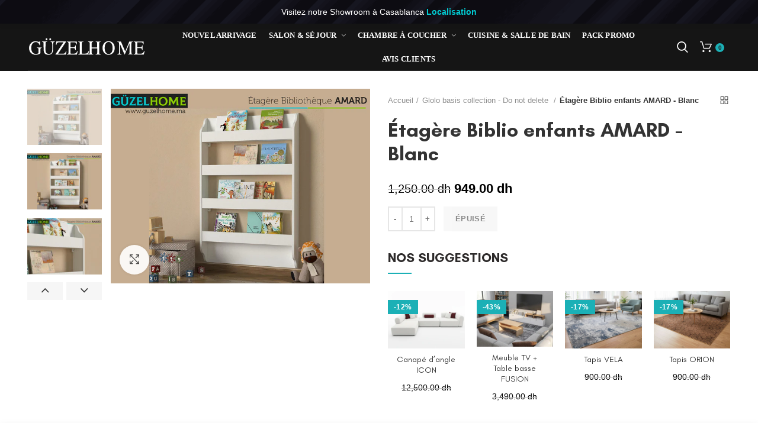

--- FILE ---
content_type: text/html; charset=utf-8
request_url: https://guzelhome.ma/products/etagere-bibliotheque-enfants-amard-blanc
body_size: 135170
content:
<!doctype html>
<!--[if IE 8]><html class="no-js lt-ie9" lang="en"> <![endif]-->
<!--[if IE 9 ]><html class="ie9 no-js"> <![endif]-->
<!--[if (gt IE 9)|!(IE)]><!--> <html lang="fr" class="no-js"> <!--<![endif]-->
<head>
  
<!-- Added by AVADA SEO Suite -->

<!-- /Added by AVADA SEO Suite -->

  <meta name="p:domain_verify" content="7a845758ba5e5379db717dfe595ef744"/>

  <!-- Basic page needs ================================================== -->
  <meta charset="utf-8">  
  <meta http-equiv="Content-Type" content="text/html; charset=utf-8"> 
  <link rel="shortcut icon" href="//guzelhome.ma/cdn/shop/t/5/assets/favicon.ico?v=20126695733166762331673450451" type="image/png" /> 
  

  

  

    


  <!-- Helpers ================================================== -->
  <!-- /snippets/social-meta-tags.liquid -->


  <meta property="og:type" content="product">
  <meta property="og:title" content="Étagère Biblio enfants AMARD - Blanc">
  
  <meta property="og:image" content="http://guzelhome.ma/cdn/shop/products/AMARD-enfants-blanc-etagere-biblio-decoration-salon-Maroc-Rabat_grande.png?v=1623417699">
  <meta property="og:image:secure_url" content="https://guzelhome.ma/cdn/shop/products/AMARD-enfants-blanc-etagere-biblio-decoration-salon-Maroc-Rabat_grande.png?v=1623417699">
  
  <meta property="og:image" content="http://guzelhome.ma/cdn/shop/products/AMARD-enfants-blanc-etagere-biblio-decoration-salon-Maroc-Marrakech_grande.png?v=1623417700">
  <meta property="og:image:secure_url" content="https://guzelhome.ma/cdn/shop/products/AMARD-enfants-blanc-etagere-biblio-decoration-salon-Maroc-Marrakech_grande.png?v=1623417700">
  
  <meta property="og:image" content="http://guzelhome.ma/cdn/shop/products/AMARD-enfants-blanc-etagere-biblio-decoration-salon-Maroc-Tanger_grande.png?v=1623417700">
  <meta property="og:image:secure_url" content="https://guzelhome.ma/cdn/shop/products/AMARD-enfants-blanc-etagere-biblio-decoration-salon-Maroc-Tanger_grande.png?v=1623417700">
  
  <meta property="og:price:amount" content="949.00">
  <meta property="og:price:currency" content="MAD">


  <meta property="og:description" content="Étagère Biblio enfants AMARD - Blanc Meubles de décoration, Achetez au prix le moins cher au Maroc chez  Maroc. Découvrez les avis de nos clients Étagère Biblio enfants AMARD - Blanc aujourd&#39;hui.">

  <meta property="og:url" content="https://guzelhome.ma/products/etagere-bibliotheque-enfants-amard-blanc">
  <meta property="og:site_name" content="GÜZELHOME">





<meta name="twitter:card" content="summary">

  <meta name="twitter:title" content="Étagère Biblio enfants AMARD - Blanc">
  <meta name="twitter:description" content="Dimensions du produit: • Largeur: 80 cm• Hauteur: 120 cm• Profondeur: 12 cm   Vous pouvez examiner la dimension détaillée du produit à partir de nos images.   Caractéristiques du produit:Le produit est fabriqué avec des panneaux de particules de 1ère classe, d’une épaisseur de 18 mm. Des matériaux de connexion et accessoires de qualité sont utilisés. Des bandes de chant en PVC sont utilisées dans le produit. Matériaux respectueux de l&#39;environnement et de la santé.Informations sur l&#39;installation:L&#39;installation appartient au client. Nos produits ne nécessitent pas de maîtrise lors de l&#39;installation. L&#39;emballage contient le schéma et le matériel d’installation nécessaires pour faciliter le montage. Les pièces sont énumérées pour une installation sans erreur des produits. Le manuel décrit l&#39;installation en détail. Tous les accessoires d&#39;installation sont dans l&#39;emballage.Ce produit est certifié ISO 9001 et TSE.Période de garantie:2 ansPaiement:Le paiement est possible par carte bancaire (Paiement sécurisé à">
  <meta name="twitter:image" content="https://guzelhome.ma/cdn/shop/products/AMARD-enfants-blanc-etagere-biblio-decoration-salon-Maroc-Rabat_medium.png?v=1623417699">
  <meta name="twitter:image:width" content="240">
  <meta name="twitter:image:height" content="240">


  <link rel="canonical" href="https://guzelhome.ma/products/etagere-bibliotheque-enfants-amard-blanc"> 
  
  <meta name="viewport" content="width=device-width, initial-scale=1, minimum-scale=1, maximum-scale=2" />
  
  <meta name="theme-color" content="">
  

  <link rel="preload" href="//guzelhome.ma/cdn/shop/t/5/assets/bootstrap.min.css?v=116184647835251943891673450440" as="style" onload="this.onload=null;this.rel='stylesheet'">

  <!-- CSS ==================================================+ -->

  
  <link rel="preload" href="//guzelhome.ma/cdn/shop/t/5/assets/woodmart.css?v=139901397475758274961673450528" as="style" onload="this.onload=null;this.rel='stylesheet'">

  <link href="//guzelhome.ma/cdn/shop/t/5/assets/font-awesome.min.css?v=113312282277748132781673450453" rel="stylesheet" type="text/css" media="all" /> 
  <link href="//guzelhome.ma/cdn/shop/t/5/assets/owl.carousel.min.css?v=145426782246919001381673450503" rel="stylesheet" type="text/css" media="all" /> 
  
  <link rel="preload" href="//guzelhome.ma/cdn/shop/t/5/assets/magnific-popup.css?v=90148344948437341381673450496" as="style" onload="this.onload=null;this.rel='stylesheet'">


    
  <link href="//guzelhome.ma/cdn/shop/t/5/assets/photoswipe.css?v=163803283482332198031673450504" rel="stylesheet" type="text/css" media="all" /> 
  
  <link href="//guzelhome.ma/cdn/shop/t/5/assets/slick.css?v=125232003112979732261673450512" rel="stylesheet" type="text/css" media="all" /> 
  <link href="//guzelhome.ma/cdn/shop/t/5/assets/threesixty.css?v=128411023847657240841673450518" rel="stylesheet" type="text/css" media="all" /> 
   
  
    <link rel="preload" href="//guzelhome.ma/cdn/shop/t/5/assets/animate.css?v=46562366335879635691673450434" as="style" onload="this.onload=null;this.rel='stylesheet'">

  <link rel="preload" href="//guzelhome.ma/cdn/shop/t/5/assets/color-config.scss.css?v=26336732132325979501674663701" as="style" onload="this.onload=null;this.rel='stylesheet'">
  <!-- Header hook for plugins ================================================== -->
   
 <script>window.performance && window.performance.mark && window.performance.mark('shopify.content_for_header.start');</script><meta name="google-site-verification" content="wDZAlJIZ3KqqhHAGGcRmvEW7L5pyRb1qV9iMt_5adiw">
<meta name="google-site-verification" content="wDZAlJIZ3KqqhHAGGcRmvEW7L5pyRb1qV9iMt_5adiw">
<meta id="shopify-digital-wallet" name="shopify-digital-wallet" content="/5057675313/digital_wallets/dialog">
<meta name="shopify-requires-components" content="true" product-ids="15215232188742,15227973599558,15227982217542,15347791331654">
<link rel="alternate" type="application/json+oembed" href="https://guzelhome.ma/products/etagere-bibliotheque-enfants-amard-blanc.oembed">
<script async="async" src="/checkouts/internal/preloads.js?locale=fr-MA"></script>
<script id="shopify-features" type="application/json">{"accessToken":"03cdaa429350b0efc71dd14898df3d0c","betas":["rich-media-storefront-analytics"],"domain":"guzelhome.ma","predictiveSearch":true,"shopId":5057675313,"locale":"fr"}</script>
<script>var Shopify = Shopify || {};
Shopify.shop = "mobilyar.myshopify.com";
Shopify.locale = "fr";
Shopify.currency = {"active":"MAD","rate":"1.0"};
Shopify.country = "MA";
Shopify.theme = {"name":"BLM Guzelhome-new-template","id":136977219823,"schema_name":"Woodmart","schema_version":"1.4","theme_store_id":null,"role":"main"};
Shopify.theme.handle = "null";
Shopify.theme.style = {"id":null,"handle":null};
Shopify.cdnHost = "guzelhome.ma/cdn";
Shopify.routes = Shopify.routes || {};
Shopify.routes.root = "/";</script>
<script type="module">!function(o){(o.Shopify=o.Shopify||{}).modules=!0}(window);</script>
<script>!function(o){function n(){var o=[];function n(){o.push(Array.prototype.slice.apply(arguments))}return n.q=o,n}var t=o.Shopify=o.Shopify||{};t.loadFeatures=n(),t.autoloadFeatures=n()}(window);</script>
<script id="shop-js-analytics" type="application/json">{"pageType":"product"}</script>
<script defer="defer" async type="module" src="//guzelhome.ma/cdn/shopifycloud/shop-js/modules/v2/client.init-shop-cart-sync_BcDpqI9l.fr.esm.js"></script>
<script defer="defer" async type="module" src="//guzelhome.ma/cdn/shopifycloud/shop-js/modules/v2/chunk.common_a1Rf5Dlz.esm.js"></script>
<script defer="defer" async type="module" src="//guzelhome.ma/cdn/shopifycloud/shop-js/modules/v2/chunk.modal_Djra7sW9.esm.js"></script>
<script type="module">
  await import("//guzelhome.ma/cdn/shopifycloud/shop-js/modules/v2/client.init-shop-cart-sync_BcDpqI9l.fr.esm.js");
await import("//guzelhome.ma/cdn/shopifycloud/shop-js/modules/v2/chunk.common_a1Rf5Dlz.esm.js");
await import("//guzelhome.ma/cdn/shopifycloud/shop-js/modules/v2/chunk.modal_Djra7sW9.esm.js");

  window.Shopify.SignInWithShop?.initShopCartSync?.({"fedCMEnabled":true,"windoidEnabled":true});

</script>
<script>(function() {
  var isLoaded = false;
  function asyncLoad() {
    if (isLoaded) return;
    isLoaded = true;
    var urls = ["https:\/\/cdn1.avada.io\/flying-pages\/module.js?shop=mobilyar.myshopify.com","https:\/\/seo.apps.avada.io\/avada-seo-installed.js?shop=mobilyar.myshopify.com","https:\/\/cdn.hextom.com\/js\/freeshippingbar.js?shop=mobilyar.myshopify.com"];
    for (var i = 0; i < urls.length; i++) {
      var s = document.createElement('script');
      s.type = 'text/javascript';
      s.async = true;
      s.src = urls[i];
      var x = document.getElementsByTagName('script')[0];
      x.parentNode.insertBefore(s, x);
    }
  };
  if(window.attachEvent) {
    window.attachEvent('onload', asyncLoad);
  } else {
    window.addEventListener('load', asyncLoad, false);
  }
})();</script>
<script id="__st">var __st={"a":5057675313,"offset":3600,"reqid":"c11f6c33-fcd3-4818-8848-ca50c7373cc8-1769090739","pageurl":"guzelhome.ma\/products\/etagere-bibliotheque-enfants-amard-blanc","u":"6b3412c89d24","p":"product","rtyp":"product","rid":6124306464957};</script>
<script>window.ShopifyPaypalV4VisibilityTracking = true;</script>
<script id="captcha-bootstrap">!function(){'use strict';const t='contact',e='account',n='new_comment',o=[[t,t],['blogs',n],['comments',n],[t,'customer']],c=[[e,'customer_login'],[e,'guest_login'],[e,'recover_customer_password'],[e,'create_customer']],r=t=>t.map((([t,e])=>`form[action*='/${t}']:not([data-nocaptcha='true']) input[name='form_type'][value='${e}']`)).join(','),a=t=>()=>t?[...document.querySelectorAll(t)].map((t=>t.form)):[];function s(){const t=[...o],e=r(t);return a(e)}const i='password',u='form_key',d=['recaptcha-v3-token','g-recaptcha-response','h-captcha-response',i],f=()=>{try{return window.sessionStorage}catch{return}},m='__shopify_v',_=t=>t.elements[u];function p(t,e,n=!1){try{const o=window.sessionStorage,c=JSON.parse(o.getItem(e)),{data:r}=function(t){const{data:e,action:n}=t;return t[m]||n?{data:e,action:n}:{data:t,action:n}}(c);for(const[e,n]of Object.entries(r))t.elements[e]&&(t.elements[e].value=n);n&&o.removeItem(e)}catch(o){console.error('form repopulation failed',{error:o})}}const l='form_type',E='cptcha';function T(t){t.dataset[E]=!0}const w=window,h=w.document,L='Shopify',v='ce_forms',y='captcha';let A=!1;((t,e)=>{const n=(g='f06e6c50-85a8-45c8-87d0-21a2b65856fe',I='https://cdn.shopify.com/shopifycloud/storefront-forms-hcaptcha/ce_storefront_forms_captcha_hcaptcha.v1.5.2.iife.js',D={infoText:'Protégé par hCaptcha',privacyText:'Confidentialité',termsText:'Conditions'},(t,e,n)=>{const o=w[L][v],c=o.bindForm;if(c)return c(t,g,e,D).then(n);var r;o.q.push([[t,g,e,D],n]),r=I,A||(h.body.append(Object.assign(h.createElement('script'),{id:'captcha-provider',async:!0,src:r})),A=!0)});var g,I,D;w[L]=w[L]||{},w[L][v]=w[L][v]||{},w[L][v].q=[],w[L][y]=w[L][y]||{},w[L][y].protect=function(t,e){n(t,void 0,e),T(t)},Object.freeze(w[L][y]),function(t,e,n,w,h,L){const[v,y,A,g]=function(t,e,n){const i=e?o:[],u=t?c:[],d=[...i,...u],f=r(d),m=r(i),_=r(d.filter((([t,e])=>n.includes(e))));return[a(f),a(m),a(_),s()]}(w,h,L),I=t=>{const e=t.target;return e instanceof HTMLFormElement?e:e&&e.form},D=t=>v().includes(t);t.addEventListener('submit',(t=>{const e=I(t);if(!e)return;const n=D(e)&&!e.dataset.hcaptchaBound&&!e.dataset.recaptchaBound,o=_(e),c=g().includes(e)&&(!o||!o.value);(n||c)&&t.preventDefault(),c&&!n&&(function(t){try{if(!f())return;!function(t){const e=f();if(!e)return;const n=_(t);if(!n)return;const o=n.value;o&&e.removeItem(o)}(t);const e=Array.from(Array(32),(()=>Math.random().toString(36)[2])).join('');!function(t,e){_(t)||t.append(Object.assign(document.createElement('input'),{type:'hidden',name:u})),t.elements[u].value=e}(t,e),function(t,e){const n=f();if(!n)return;const o=[...t.querySelectorAll(`input[type='${i}']`)].map((({name:t})=>t)),c=[...d,...o],r={};for(const[a,s]of new FormData(t).entries())c.includes(a)||(r[a]=s);n.setItem(e,JSON.stringify({[m]:1,action:t.action,data:r}))}(t,e)}catch(e){console.error('failed to persist form',e)}}(e),e.submit())}));const S=(t,e)=>{t&&!t.dataset[E]&&(n(t,e.some((e=>e===t))),T(t))};for(const o of['focusin','change'])t.addEventListener(o,(t=>{const e=I(t);D(e)&&S(e,y())}));const B=e.get('form_key'),M=e.get(l),P=B&&M;t.addEventListener('DOMContentLoaded',(()=>{const t=y();if(P)for(const e of t)e.elements[l].value===M&&p(e,B);[...new Set([...A(),...v().filter((t=>'true'===t.dataset.shopifyCaptcha))])].forEach((e=>S(e,t)))}))}(h,new URLSearchParams(w.location.search),n,t,e,['guest_login'])})(!0,!0)}();</script>
<script integrity="sha256-4kQ18oKyAcykRKYeNunJcIwy7WH5gtpwJnB7kiuLZ1E=" data-source-attribution="shopify.loadfeatures" defer="defer" src="//guzelhome.ma/cdn/shopifycloud/storefront/assets/storefront/load_feature-a0a9edcb.js" crossorigin="anonymous"></script>
<script data-source-attribution="shopify.dynamic_checkout.dynamic.init">var Shopify=Shopify||{};Shopify.PaymentButton=Shopify.PaymentButton||{isStorefrontPortableWallets:!0,init:function(){window.Shopify.PaymentButton.init=function(){};var t=document.createElement("script");t.src="https://guzelhome.ma/cdn/shopifycloud/portable-wallets/latest/portable-wallets.fr.js",t.type="module",document.head.appendChild(t)}};
</script>
<script data-source-attribution="shopify.dynamic_checkout.buyer_consent">
  function portableWalletsHideBuyerConsent(e){var t=document.getElementById("shopify-buyer-consent"),n=document.getElementById("shopify-subscription-policy-button");t&&n&&(t.classList.add("hidden"),t.setAttribute("aria-hidden","true"),n.removeEventListener("click",e))}function portableWalletsShowBuyerConsent(e){var t=document.getElementById("shopify-buyer-consent"),n=document.getElementById("shopify-subscription-policy-button");t&&n&&(t.classList.remove("hidden"),t.removeAttribute("aria-hidden"),n.addEventListener("click",e))}window.Shopify?.PaymentButton&&(window.Shopify.PaymentButton.hideBuyerConsent=portableWalletsHideBuyerConsent,window.Shopify.PaymentButton.showBuyerConsent=portableWalletsShowBuyerConsent);
</script>
<script data-source-attribution="shopify.dynamic_checkout.cart.bootstrap">document.addEventListener("DOMContentLoaded",(function(){function t(){return document.querySelector("shopify-accelerated-checkout-cart, shopify-accelerated-checkout")}if(t())Shopify.PaymentButton.init();else{new MutationObserver((function(e,n){t()&&(Shopify.PaymentButton.init(),n.disconnect())})).observe(document.body,{childList:!0,subtree:!0})}}));
</script>

<script>window.performance && window.performance.mark && window.performance.mark('shopify.content_for_header.end');</script> 
<script type="text/javascript">window.moneyFormat = "{{amount}} dh";
  window.shopCurrency = "MAD";
  window.assetsUrl = '//guzelhome.ma/cdn/shop/t/5/assets/';
</script>
<link href="//guzelhome.ma/cdn/shop/t/5/assets/globo.recommendations.css?v=19424772730482287341673450464" rel="stylesheet" type="text/css" media="all" />

<script data-instant-track>
  var globoPersonalizedRecommendations = new globoPersonalizedRecommendations({
    apiUrl: "https://recommendation.globosoftware.net/api",
    alternateApiUrl: "https://recommendation.globosoftware.net/",
    shop: "mobilyar.myshopify.com",
    shopNumber: 10775,
    domain: "guzelhome.ma",
    customer:null,
    page: 'product',
    translation: {"add_to_cart":"Commander","added_to_cart":"Added to cart","add_selected_to_cart":"Add selected to cart","added_selected_to_cart":"Added selected to cart","sale":"Solde","total_price":"Total price:","this_item":"This item:","sold_out":"\u00c9puis\u00e9"},
    settings: {"hidewatermark":true,"redirect":true,"new_tab":true,"image_ratio":"400:500","hidden_tags":null,"exclude_tags":null,"carousel_autoplay":true,"carousel_items":5,"discount":{"enable":false,"condition":"any","type":"percentage","value":10},"sold_out":false,"carousel_loop":false,"visible_tags":null},
    manualRecommendations: {},
    boughtTogetherIds: {},
    trendingProducts: [6124336218301,6783742705853,6563092922557,6214576636093,4473085329481,6580584251581,6562396340413,4472622776393,6561826898109,4473095225417,6562373632189,6697850732733,2148423794737,6214614319293,6214461784253,6239684460733,6214455853245,6698418340029,6561847017661,6697467347133,6697908338877,6697845063869,6239718572221,6697388048573,6697415442621,6697422487741,6213564006589,6697395781821,6239198806205,2148754260017,6697494479037,6697867542717,6239247401149,6124308693181,6557600743613,6554579992765,6143938166973,6554203193533,6239272698045,6697894609085,6697844015293,6214476464317,6215241629885,6697428222141,6697491005629,6123976786109,6697862955197,4535256121417,2149113593905,6214596329661,6697890152637,6238952849597,6697501327549,4535537008713,4473092472905,6561798619325,6563096363197,6214609666237,4535360585801,4535541334089,6563114647741,6123961909437,4535358652489,2151724711985,6123941494973,6213694390461,6697443557565,4536594366537,6123986387133,6562345451709,5910501032125,4472729698377,2148290625585,6214625329341,6238772887741,4474230374473,6124319146173,2151749419057,6213670305981,4472669700169,6213637865661,4474255310921,4472335892553,6213678661821,6123930910909,6138400932029,5910502965437,6239276990653,4473123143753,4472628936777,2148947198001,6697477865661,4535334469705,4360804171849,4454940049481,4535349084233,4549526388809,6123972001981,4536622612553,6562386935997],
    productBoughtTogether: {"type":"product_bought_together","enable":false,"title":{"text":"Frequently Bought Together","color":"#212121","fontSize":"25","align":"left"},"subtitle":{"text":"","color":"#212121","fontSize":"18"},"limit":10,"maxWidth":1170,"conditions":[{"id":"bought_together","status":1},{"id":"manual","status":1},{"id":"vendor","type":"same","status":1},{"id":"type","type":"same","status":1},{"id":"collection","type":"same","status":1},{"id":"tags","type":"same","status":1},{"id":"global","status":1}],"template":{"id":"2","elements":["price","addToCartBtn","variantSelector","saleLabel"],"productTitle":{"fontSize":"15","color":"#212121"},"productPrice":{"fontSize":"14","color":"#212121"},"productOldPrice":{"fontSize":16,"color":"#919191"},"button":{"fontSize":"14","color":"#ffffff","backgroundColor":"#212121"},"saleLabel":{"color":"#fff","backgroundColor":"#c00000"},"this_item":true,"selected":true},"random":false,"discount":true},
    productRelated: {"type":"product_related","enable":false,"title":{"text":"Related products","color":"#212121","fontSize":"25","align":"center"},"subtitle":{"text":"","color":"#212121","fontSize":"18"},"limit":10,"maxWidth":1170,"conditions":[{"id":"manual","status":0},{"id":"bought_together","status":0},{"id":"vendor","type":"same","status":1},{"id":"type","type":"same","status":1},{"id":"collection","type":"same","status":1},{"id":"tags","type":"same","status":1},{"id":"global","status":1}],"template":{"id":"1","elements":["price","addToCartBtn","variantSelector","saleLabel"],"productTitle":{"fontSize":"15","color":"#212121"},"productPrice":{"fontSize":"14","color":"#212121"},"productOldPrice":{"fontSize":16,"color":"#919191"},"button":{"fontSize":"14","color":"#ffffff","backgroundColor":"#212121"},"saleLabel":{"color":"#fff","backgroundColor":"#c00000"},"this_item":false,"selected":false},"random":false,"discount":false},
    cart: {"type":"cart","enable":false,"title":{"text":"Related products","color":"#212121","fontSize":"20","align":"left"},"subtitle":{"text":"","color":"#212121","fontSize":"18"},"limit":10,"maxWidth":1170,"conditions":[{"id":"manual","status":1},{"id":"bought_together","status":1},{"id":"tags","type":"same","status":1},{"id":"global","status":1}],"template":{"id":"3","elements":["price","addToCartBtn","variantSelector","saleLabel"],"productTitle":{"fontSize":"14","color":"#212121"},"productPrice":{"fontSize":"14","color":"#212121"},"productOldPrice":{"fontSize":16,"color":"#919191"},"button":{"fontSize":"15","color":"#ffffff","backgroundColor":"#212121"},"saleLabel":{"color":"#fff","backgroundColor":"#c00000"},"this_item":true,"selected":true},"random":false,"discount":false},
    basis_collection_handle: 'all',
    widgets: [{"id":1035,"title":{"text":"R\u00c9CEMMENT CONSULT\u00c9S","color":"#1bb0b6","fontSize":"30","align":"center"},"subtitle":{"text":null,"color":"#000000","fontSize":18},"when":null,"conditions":{"type":"recently","condition":null},"template":{"id":"1","elements":["price","saleLabel"],"productTitle":{"fontSize":"15","color":"#111111"},"productPrice":{"fontSize":"14","color":"#1bb0b6"},"productOldPrice":{"fontSize":16,"color":"#989898"},"button":{"fontSize":"14","color":"#ffffff","backgroundColor":"#6371c7"},"saleLabel":{"color":"#fff","backgroundColor":"#c00000"},"selected":true,"this_item":true},"positions":["other"],"maxWidth":1170,"limit":4,"random":0,"discount":0,"sort":0,"enable":1,"type":"widget"},{"id":1027,"title":{"text":"R\u00c9CEMMENT CONSULT\u00c9S","color":"#1bb0b6","fontSize":"30","align":"center"},"subtitle":{"text":null,"color":"#000000","fontSize":18},"when":null,"conditions":{"type":"recently","condition":null},"template":{"id":"1","elements":["price","saleLabel"],"productTitle":{"fontSize":"15","color":"#111111"},"productPrice":{"fontSize":"14","color":"#1bb0b6"},"productOldPrice":{"fontSize":16,"color":"#989898"},"button":{"fontSize":"14","color":"#ffffff","backgroundColor":"#6371c7"},"saleLabel":{"color":"#fff","backgroundColor":"#c00000"},"selected":true,"this_item":true},"positions":["other"],"maxWidth":1170,"limit":4,"random":0,"discount":0,"sort":0,"enable":1,"type":"widget"}],
    view_name: 'globo.recommendations',
    cart_properties_name: '__is_bundle_product',
    discounted_ids: [],
    discount_min_amount: 0,data: {
      ids: ["6124306464957"],
      vendors: ["Mobilyar"],
      types: [""],
      tags: [],
      collections: []
    },product: {
        id: "6124306464957",
        title: "Étagère Biblio enfants AMARD - Blanc",
        handle: "etagere-bibliotheque-enfants-amard-blanc",
        price: 94900,
        compare_at_price: 125000,
        images: ["//guzelhome.ma/cdn/shop/products/AMARD-enfants-blanc-etagere-biblio-decoration-salon-Maroc-Rabat.png?v=1623417699"],
        variants: [{"id":37716615069885,"title":"Default Title","option1":"Default Title","option2":null,"option3":null,"sku":"","requires_shipping":true,"taxable":true,"featured_image":null,"available":false,"name":"Étagère Biblio enfants AMARD - Blanc","public_title":null,"options":["Default Title"],"price":94900,"weight":0,"compare_at_price":125000,"inventory_management":"shopify","barcode":"","requires_selling_plan":false,"selling_plan_allocations":[]}],
        available: false,
        vendor: "Mobilyar",
        product_type: "",
        tags: []
      },no_image_url: "https://cdn.shopify.com/s/images/admin/no-image-large.gif"
  });
</script>
<script data-instant-track>globoPersonalizedRecommendations.data.collections = globoPersonalizedRecommendations.data.collections.concat(["globo_basis_collection"]);globoPersonalizedRecommendations.boughtTogetherIds[6124306464957] =false;

</script>
<script src="//guzelhome.ma/cdn/shop/t/5/assets/globo.recommendations.js?v=33524868761956505001673450466" data-instant-track type="text/javascript" async ></script>
<script src="//guzelhome.ma/cdn/shop/t/5/assets/globo.recommendations.data.js?v=110963540762271908501673450572" data-instant-track type="text/javascript" async></script>


	
  <!-- /snippets/oldIE-js.liquid -->


<!--[if lt IE 9]>
<script src="//cdnjs.cloudflare.com/ajax/libs/html5shiv/3.7.2/html5shiv.min.js" type="text/javascript"></script>
<script src="//guzelhome.ma/cdn/shop/t/5/assets/respond.min.js?v=52248677837542619231673450508" type="text/javascript"></script>
<link href="//guzelhome.ma/cdn/shop/t/5/assets/respond-proxy.html" id="respond-proxy" rel="respond-proxy" />
<link href="//guzelhome.ma/search?q=7609cb9dc1ce35963955ea19b4006323" id="respond-redirect" rel="respond-redirect" />
<script src="//guzelhome.ma/search?q=7609cb9dc1ce35963955ea19b4006323" type="text/javascript"></script>
<![endif]-->


 <!-- vendor.js bootstrap.min.js ========================================== -->
  <script>
/*!
 * enquire.min.js
 */
/*!
 * enquire.js v2.1.2 - Awesome Media Queries in JavaScript
 * Copyright (c) 2014 Nick Williams - http://wicky.nillia.ms/enquire.js
 * License: MIT (http://www.opensource.org/licenses/mit-license.php)
 */
!function(e,t,n){var i=window.matchMedia;"undefined"!=typeof module&&module.exports?module.exports=n(i):"function"==typeof define&&define.amd?define(function(){return t[e]=n(i)}):t[e]=n(i)}("enquire",this,function(e){"use strict";function t(e,t){var n,i=0,o=e.length;for(i;o>i&&(n=t(e[i],i),n!==!1);i++);}function n(e){return"[object Array]"===Object.prototype.toString.apply(e)}function i(e){return"function"==typeof e}function o(e){this.options=e,!e.deferSetup&&this.setup()}function r(t,n){this.query=t,this.isUnconditional=n,this.handlers=[],this.mql=e(t);var i=this;this.listener=function(e){i.mql=e,i.assess()},this.mql.addListener(this.listener)}function s(){if(!e)throw new Error("matchMedia not present, legacy browsers require a polyfill");this.queries={},this.browserIsIncapable=!e("only all").matches}return o.prototype={setup:function(){this.options.setup&&this.options.setup(),this.initialised=!0},on:function(){!this.initialised&&this.setup(),this.options.match&&this.options.match()},off:function(){this.options.unmatch&&this.options.unmatch()},destroy:function(){this.options.destroy?this.options.destroy():this.off()},equals:function(e){return this.options===e||this.options.match===e}},r.prototype={addHandler:function(e){var t=new o(e);this.handlers.push(t),this.matches()&&t.on()},removeHandler:function(e){var n=this.handlers;t(n,function(t,i){return t.equals(e)?(t.destroy(),!n.splice(i,1)):void 0})},matches:function(){return this.mql.matches||this.isUnconditional},clear:function(){t(this.handlers,function(e){e.destroy()}),this.mql.removeListener(this.listener),this.handlers.length=0},assess:function(){var e=this.matches()?"on":"off";t(this.handlers,function(t){t[e]()})}},s.prototype={register:function(e,o,s){var a=this.queries,l=s&&this.browserIsIncapable;return a[e]||(a[e]=new r(e,l)),i(o)&&(o={match:o}),n(o)||(o=[o]),t(o,function(t){i(t)&&(t={match:t}),a[e].addHandler(t)}),this},unregister:function(e,t){var n=this.queries[e];return n&&(t?n.removeHandler(t):(n.clear(),delete this.queries[e])),this}},new s}),/*!
 * jquery.min.js
 */
/*! jQuery v2.2.3 | (c) jQuery Foundation | jquery.org/license */
!function(e,t){"object"==typeof module&&"object"==typeof module.exports?module.exports=e.document?t(e,!0):function(e){if(!e.document)throw new Error("jQuery requires a window with a document");return t(e)}:t(e)}("undefined"!=typeof window?window:this,function(e,t){function n(e){var t=!!e&&"length"in e&&e.length,n=re.type(e);return"function"!==n&&!re.isWindow(e)&&("array"===n||0===t||"number"==typeof t&&t>0&&t-1 in e)}function i(e,t,n){if(re.isFunction(t))return re.grep(e,function(e,i){return!!t.call(e,i,e)!==n});if(t.nodeType)return re.grep(e,function(e){return e===t!==n});if("string"==typeof t){if(ve.test(t))return re.filter(t,e,n);t=re.filter(t,e)}return re.grep(e,function(e){return K.call(t,e)>-1!==n})}function o(e,t){for(;(e=e[t])&&1!==e.nodeType;);return e}function r(e){var t={};return re.each(e.match(xe)||[],function(e,n){t[n]=!0}),t}function s(){G.removeEventListener("DOMContentLoaded",s),e.removeEventListener("load",s),re.ready()}function a(){this.expando=re.expando+a.uid++}function l(e,t,n){var i;if(void 0===n&&1===e.nodeType)if(i="data-"+t.replace(Ae,"-$&").toLowerCase(),n=e.getAttribute(i),"string"==typeof n){try{n="true"===n||"false"!==n&&("null"===n?null:+n+""===n?+n:Ee.test(n)?re.parseJSON(n):n)}catch(e){}$e.set(e,t,n)}else n=void 0;return n}function u(e,t,n,i){var o,r=1,s=20,a=i?function(){return i.cur()}:function(){return re.css(e,t,"")},l=a(),u=n&&n[3]||(re.cssNumber[t]?"":"px"),c=(re.cssNumber[t]||"px"!==u&&+l)&&Ne.exec(re.css(e,t));if(c&&c[3]!==u){u=u||c[3],n=n||[],c=+l||1;do r=r||".5",c/=r,re.style(e,t,c+u);while(r!==(r=a()/l)&&1!==r&&--s)}return n&&(c=+c||+l||0,o=n[1]?c+(n[1]+1)*n[2]:+n[2],i&&(i.unit=u,i.start=c,i.end=o)),o}function c(e,t){var n="undefined"!=typeof e.getElementsByTagName?e.getElementsByTagName(t||"*"):"undefined"!=typeof e.querySelectorAll?e.querySelectorAll(t||"*"):[];return void 0===t||t&&re.nodeName(e,t)?re.merge([e],n):n}function d(e,t){for(var n=0,i=e.length;i>n;n++)Se.set(e[n],"globalEval",!t||Se.get(t[n],"globalEval"))}function p(e,t,n,i,o){for(var r,s,a,l,u,p,f=t.createDocumentFragment(),h=[],v=0,g=e.length;g>v;v++)if(r=e[v],r||0===r)if("object"===re.type(r))re.merge(h,r.nodeType?[r]:r);else if(_e.test(r)){for(s=s||f.appendChild(t.createElement("div")),a=(qe.exec(r)||["",""])[1].toLowerCase(),l=Le[a]||Le._default,s.innerHTML=l[1]+re.htmlPrefilter(r)+l[2],p=l[0];p--;)s=s.lastChild;re.merge(h,s.childNodes),s=f.firstChild,s.textContent=""}else h.push(t.createTextNode(r));for(f.textContent="",v=0;r=h[v++];)if(i&&re.inArray(r,i)>-1)o&&o.push(r);else if(u=re.contains(r.ownerDocument,r),s=c(f.appendChild(r),"script"),u&&d(s),n)for(p=0;r=s[p++];)Pe.test(r.type||"")&&n.push(r);return f}function f(){return!0}function h(){return!1}function v(){try{return G.activeElement}catch(e){}}function g(e,t,n,i,o,r){var s,a;if("object"==typeof t){"string"!=typeof n&&(i=i||n,n=void 0);for(a in t)g(e,a,n,i,t[a],r);return e}if(null==i&&null==o?(o=n,i=n=void 0):null==o&&("string"==typeof n?(o=i,i=void 0):(o=i,i=n,n=void 0)),o===!1)o=h;else if(!o)return e;return 1===r&&(s=o,o=function(e){return re().off(e),s.apply(this,arguments)},o.guid=s.guid||(s.guid=re.guid++)),e.each(function(){re.event.add(this,t,o,i,n)})}function m(e,t){return re.nodeName(e,"table")&&re.nodeName(11!==t.nodeType?t:t.firstChild,"tr")?e.getElementsByTagName("tbody")[0]||e.appendChild(e.ownerDocument.createElement("tbody")):e}function y(e){return e.type=(null!==e.getAttribute("type"))+"/"+e.type,e}function w(e){var t=Be.exec(e.type);return t?e.type=t[1]:e.removeAttribute("type"),e}function b(e,t){var n,i,o,r,s,a,l,u;if(1===t.nodeType){if(Se.hasData(e)&&(r=Se.access(e),s=Se.set(t,r),u=r.events)){delete s.handle,s.events={};for(o in u)for(n=0,i=u[o].length;i>n;n++)re.event.add(t,o,u[o][n])}$e.hasData(e)&&(a=$e.access(e),l=re.extend({},a),$e.set(t,l))}}function x(e,t){var n=t.nodeName.toLowerCase();"input"===n&&He.test(e.type)?t.checked=e.checked:"input"!==n&&"textarea"!==n||(t.defaultValue=e.defaultValue)}function k(e,t,n,i){t=J.apply([],t);var o,r,s,a,l,u,d=0,f=e.length,h=f-1,v=t[0],g=re.isFunction(v);if(g||f>1&&"string"==typeof v&&!ie.checkClone&&We.test(v))return e.each(function(o){var r=e.eq(o);g&&(t[0]=v.call(this,o,r.html())),k(r,t,n,i)});if(f&&(o=p(t,e[0].ownerDocument,!1,e,i),r=o.firstChild,1===o.childNodes.length&&(o=r),r||i)){for(s=re.map(c(o,"script"),y),a=s.length;f>d;d++)l=o,d!==h&&(l=re.clone(l,!0,!0),a&&re.merge(s,c(l,"script"))),n.call(e[d],l,d);if(a)for(u=s[s.length-1].ownerDocument,re.map(s,w),d=0;a>d;d++)l=s[d],Pe.test(l.type||"")&&!Se.access(l,"globalEval")&&re.contains(u,l)&&(l.src?re._evalUrl&&re._evalUrl(l.src):re.globalEval(l.textContent.replace(Ue,"")))}return e}function T(e,t,n){for(var i,o=t?re.filter(t,e):e,r=0;null!=(i=o[r]);r++)n||1!==i.nodeType||re.cleanData(c(i)),i.parentNode&&(n&&re.contains(i.ownerDocument,i)&&d(c(i,"script")),i.parentNode.removeChild(i));return e}function C(e,t){var n=re(t.createElement(e)).appendTo(t.body),i=re.css(n[0],"display");return n.detach(),i}function S(e){var t=G,n=Ye[e];return n||(n=C(e,t),"none"!==n&&n||(Xe=(Xe||re("<iframe frameborder='0' width='0' height='0'/>")).appendTo(t.documentElement),t=Xe[0].contentDocument,t.write(),t.close(),n=C(e,t),Xe.detach()),Ye[e]=n),n}function $(e,t,n){var i,o,r,s,a=e.style;return n=n||Qe(e),s=n?n.getPropertyValue(t)||n[t]:void 0,""!==s&&void 0!==s||re.contains(e.ownerDocument,e)||(s=re.style(e,t)),n&&!ie.pixelMarginRight()&&Ge.test(s)&&Ve.test(t)&&(i=a.width,o=a.minWidth,r=a.maxWidth,a.minWidth=a.maxWidth=a.width=s,s=n.width,a.width=i,a.minWidth=o,a.maxWidth=r),void 0!==s?s+"":s}function E(e,t){return{get:function(){return e()?void delete this.get:(this.get=t).apply(this,arguments)}}}function A(e){if(e in it)return e;for(var t=e[0].toUpperCase()+e.slice(1),n=nt.length;n--;)if(e=nt[n]+t,e in it)return e}function j(e,t,n){var i=Ne.exec(t);return i?Math.max(0,i[2]-(n||0))+(i[3]||"px"):t}function N(e,t,n,i,o){for(var r=n===(i?"border":"content")?4:"width"===t?1:0,s=0;4>r;r+=2)"margin"===n&&(s+=re.css(e,n+De[r],!0,o)),i?("content"===n&&(s-=re.css(e,"padding"+De[r],!0,o)),"margin"!==n&&(s-=re.css(e,"border"+De[r]+"Width",!0,o))):(s+=re.css(e,"padding"+De[r],!0,o),"padding"!==n&&(s+=re.css(e,"border"+De[r]+"Width",!0,o)));return s}function D(t,n,i){var o=!0,r="width"===n?t.offsetWidth:t.offsetHeight,s=Qe(t),a="border-box"===re.css(t,"boxSizing",!1,s);if(G.msFullscreenElement&&e.top!==e&&t.getClientRects().length&&(r=Math.round(100*t.getBoundingClientRect()[n])),0>=r||null==r){if(r=$(t,n,s),(0>r||null==r)&&(r=t.style[n]),Ge.test(r))return r;o=a&&(ie.boxSizingReliable()||r===t.style[n]),r=parseFloat(r)||0}return r+N(t,n,i||(a?"border":"content"),o,s)+"px"}function O(e,t){for(var n,i,o,r=[],s=0,a=e.length;a>s;s++)i=e[s],i.style&&(r[s]=Se.get(i,"olddisplay"),n=i.style.display,t?(r[s]||"none"!==n||(i.style.display=""),""===i.style.display&&Oe(i)&&(r[s]=Se.access(i,"olddisplay",S(i.nodeName)))):(o=Oe(i),"none"===n&&o||Se.set(i,"olddisplay",o?n:re.css(i,"display"))));for(s=0;a>s;s++)i=e[s],i.style&&(t&&"none"!==i.style.display&&""!==i.style.display||(i.style.display=t?r[s]||"":"none"));return e}function H(e,t,n,i,o){return new H.prototype.init(e,t,n,i,o)}function q(){return e.setTimeout(function(){ot=void 0}),ot=re.now()}function P(e,t){var n,i=0,o={height:e};for(t=t?1:0;4>i;i+=2-t)n=De[i],o["margin"+n]=o["padding"+n]=e;return t&&(o.opacity=o.width=e),o}function L(e,t,n){for(var i,o=(I.tweeners[t]||[]).concat(I.tweeners["*"]),r=0,s=o.length;s>r;r++)if(i=o[r].call(n,t,e))return i}function _(e,t,n){var i,o,r,s,a,l,u,c,d=this,p={},f=e.style,h=e.nodeType&&Oe(e),v=Se.get(e,"fxshow");n.queue||(a=re._queueHooks(e,"fx"),null==a.unqueued&&(a.unqueued=0,l=a.empty.fire,a.empty.fire=function(){a.unqueued||l()}),a.unqueued++,d.always(function(){d.always(function(){a.unqueued--,re.queue(e,"fx").length||a.empty.fire()})})),1===e.nodeType&&("height"in t||"width"in t)&&(n.overflow=[f.overflow,f.overflowX,f.overflowY],u=re.css(e,"display"),c="none"===u?Se.get(e,"olddisplay")||S(e.nodeName):u,"inline"===c&&"none"===re.css(e,"float")&&(f.display="inline-block")),n.overflow&&(f.overflow="hidden",d.always(function(){f.overflow=n.overflow[0],f.overflowX=n.overflow[1],f.overflowY=n.overflow[2]}));for(i in t)if(o=t[i],st.exec(o)){if(delete t[i],r=r||"toggle"===o,o===(h?"hide":"show")){if("show"!==o||!v||void 0===v[i])continue;h=!0}p[i]=v&&v[i]||re.style(e,i)}else u=void 0;if(re.isEmptyObject(p))"inline"===("none"===u?S(e.nodeName):u)&&(f.display=u);else{v?"hidden"in v&&(h=v.hidden):v=Se.access(e,"fxshow",{}),r&&(v.hidden=!h),h?re(e).show():d.done(function(){re(e).hide()}),d.done(function(){var t;Se.remove(e,"fxshow");for(t in p)re.style(e,t,p[t])});for(i in p)s=L(h?v[i]:0,i,d),i in v||(v[i]=s.start,h&&(s.end=s.start,s.start="width"===i||"height"===i?1:0))}}function z(e,t){var n,i,o,r,s;for(n in e)if(i=re.camelCase(n),o=t[i],r=e[n],re.isArray(r)&&(o=r[1],r=e[n]=r[0]),n!==i&&(e[i]=r,delete e[n]),s=re.cssHooks[i],s&&"expand"in s){r=s.expand(r),delete e[i];for(n in r)n in e||(e[n]=r[n],t[n]=o)}else t[i]=o}function I(e,t,n){var i,o,r=0,s=I.prefilters.length,a=re.Deferred().always(function(){delete l.elem}),l=function(){if(o)return!1;for(var t=ot||q(),n=Math.max(0,u.startTime+u.duration-t),i=n/u.duration||0,r=1-i,s=0,l=u.tweens.length;l>s;s++)u.tweens[s].run(r);return a.notifyWith(e,[u,r,n]),1>r&&l?n:(a.resolveWith(e,[u]),!1)},u=a.promise({elem:e,props:re.extend({},t),opts:re.extend(!0,{specialEasing:{},easing:re.easing._default},n),originalProperties:t,originalOptions:n,startTime:ot||q(),duration:n.duration,tweens:[],createTween:function(t,n){var i=re.Tween(e,u.opts,t,n,u.opts.specialEasing[t]||u.opts.easing);return u.tweens.push(i),i},stop:function(t){var n=0,i=t?u.tweens.length:0;if(o)return this;for(o=!0;i>n;n++)u.tweens[n].run(1);return t?(a.notifyWith(e,[u,1,0]),a.resolveWith(e,[u,t])):a.rejectWith(e,[u,t]),this}}),c=u.props;for(z(c,u.opts.specialEasing);s>r;r++)if(i=I.prefilters[r].call(u,e,c,u.opts))return re.isFunction(i.stop)&&(re._queueHooks(u.elem,u.opts.queue).stop=re.proxy(i.stop,i)),i;return re.map(c,L,u),re.isFunction(u.opts.start)&&u.opts.start.call(e,u),re.fx.timer(re.extend(l,{elem:e,anim:u,queue:u.opts.queue})),u.progress(u.opts.progress).done(u.opts.done,u.opts.complete).fail(u.opts.fail).always(u.opts.always)}function F(e){return e.getAttribute&&e.getAttribute("class")||""}function M(e){return function(t,n){"string"!=typeof t&&(n=t,t="*");var i,o=0,r=t.toLowerCase().match(xe)||[];if(re.isFunction(n))for(;i=r[o++];)"+"===i[0]?(i=i.slice(1)||"*",(e[i]=e[i]||[]).unshift(n)):(e[i]=e[i]||[]).push(n)}}function R(e,t,n,i){function o(a){var l;return r[a]=!0,re.each(e[a]||[],function(e,a){var u=a(t,n,i);return"string"!=typeof u||s||r[u]?s?!(l=u):void 0:(t.dataTypes.unshift(u),o(u),!1)}),l}var r={},s=e===$t;return o(t.dataTypes[0])||!r["*"]&&o("*")}function W(e,t){var n,i,o=re.ajaxSettings.flatOptions||{};for(n in t)void 0!==t[n]&&((o[n]?e:i||(i={}))[n]=t[n]);return i&&re.extend(!0,e,i),e}function B(e,t,n){for(var i,o,r,s,a=e.contents,l=e.dataTypes;"*"===l[0];)l.shift(),void 0===i&&(i=e.mimeType||t.getResponseHeader("Content-Type"));if(i)for(o in a)if(a[o]&&a[o].test(i)){l.unshift(o);break}if(l[0]in n)r=l[0];else{for(o in n){if(!l[0]||e.converters[o+" "+l[0]]){r=o;break}s||(s=o)}r=r||s}return r?(r!==l[0]&&l.unshift(r),n[r]):void 0}function U(e,t,n,i){var o,r,s,a,l,u={},c=e.dataTypes.slice();if(c[1])for(s in e.converters)u[s.toLowerCase()]=e.converters[s];for(r=c.shift();r;)if(e.responseFields[r]&&(n[e.responseFields[r]]=t),!l&&i&&e.dataFilter&&(t=e.dataFilter(t,e.dataType)),l=r,r=c.shift())if("*"===r)r=l;else if("*"!==l&&l!==r){if(s=u[l+" "+r]||u["* "+r],!s)for(o in u)if(a=o.split(" "),a[1]===r&&(s=u[l+" "+a[0]]||u["* "+a[0]])){s===!0?s=u[o]:u[o]!==!0&&(r=a[0],c.unshift(a[1]));break}if(s!==!0)if(s&&e.throws)t=s(t);else try{t=s(t)}catch(e){return{state:"parsererror",error:s?e:"No conversion from "+l+" to "+r}}}return{state:"success",data:t}}function X(e,t,n,i){var o;if(re.isArray(t))re.each(t,function(t,o){n||Nt.test(e)?i(e,o):X(e+"["+("object"==typeof o&&null!=o?t:"")+"]",o,n,i)});else if(n||"object"!==re.type(t))i(e,t);else for(o in t)X(e+"["+o+"]",t[o],n,i)}function Y(e){return re.isWindow(e)?e:9===e.nodeType&&e.defaultView}var V=[],G=e.document,Q=V.slice,J=V.concat,Z=V.push,K=V.indexOf,ee={},te=ee.toString,ne=ee.hasOwnProperty,ie={},oe="2.2.3",re=function(e,t){return new re.fn.init(e,t)},se=/^[\s\uFEFF\xA0]+|[\s\uFEFF\xA0]+$/g,ae=/^-ms-/,le=/-([\da-z])/gi,ue=function(e,t){return t.toUpperCase()};re.fn=re.prototype={jquery:oe,constructor:re,selector:"",length:0,toArray:function(){return Q.call(this)},get:function(e){return null!=e?0>e?this[e+this.length]:this[e]:Q.call(this)},pushStack:function(e){var t=re.merge(this.constructor(),e);return t.prevObject=this,t.context=this.context,t},each:function(e){return re.each(this,e)},map:function(e){return this.pushStack(re.map(this,function(t,n){return e.call(t,n,t)}))},slice:function(){return this.pushStack(Q.apply(this,arguments))},first:function(){return this.eq(0)},last:function(){return this.eq(-1)},eq:function(e){var t=this.length,n=+e+(0>e?t:0);return this.pushStack(n>=0&&t>n?[this[n]]:[])},end:function(){return this.prevObject||this.constructor()},push:Z,sort:V.sort,splice:V.splice},re.extend=re.fn.extend=function(){var e,t,n,i,o,r,s=arguments[0]||{},a=1,l=arguments.length,u=!1;for("boolean"==typeof s&&(u=s,s=arguments[a]||{},a++),"object"==typeof s||re.isFunction(s)||(s={}),a===l&&(s=this,a--);l>a;a++)if(null!=(e=arguments[a]))for(t in e)n=s[t],i=e[t],s!==i&&(u&&i&&(re.isPlainObject(i)||(o=re.isArray(i)))?(o?(o=!1,r=n&&re.isArray(n)?n:[]):r=n&&re.isPlainObject(n)?n:{},s[t]=re.extend(u,r,i)):void 0!==i&&(s[t]=i));return s},re.extend({expando:"jQuery"+(oe+Math.random()).replace(/\D/g,""),isReady:!0,error:function(e){throw new Error(e)},noop:function(){},isFunction:function(e){return"function"===re.type(e)},isArray:Array.isArray,isWindow:function(e){return null!=e&&e===e.window},isNumeric:function(e){var t=e&&e.toString();return!re.isArray(e)&&t-parseFloat(t)+1>=0},isPlainObject:function(e){var t;if("object"!==re.type(e)||e.nodeType||re.isWindow(e))return!1;if(e.constructor&&!ne.call(e,"constructor")&&!ne.call(e.constructor.prototype||{},"isPrototypeOf"))return!1;for(t in e);return void 0===t||ne.call(e,t)},isEmptyObject:function(e){var t;for(t in e)return!1;return!0},type:function(e){return null==e?e+"":"object"==typeof e||"function"==typeof e?ee[te.call(e)]||"object":typeof e},globalEval:function(e){var t,n=eval;e=re.trim(e),e&&(1===e.indexOf("use strict")?(t=G.createElement("script"),t.text=e,G.head.appendChild(t).parentNode.removeChild(t)):n(e))},camelCase:function(e){return e.replace(ae,"ms-").replace(le,ue)},nodeName:function(e,t){return e.nodeName&&e.nodeName.toLowerCase()===t.toLowerCase()},each:function(e,t){var i,o=0;if(n(e))for(i=e.length;i>o&&t.call(e[o],o,e[o])!==!1;o++);else for(o in e)if(t.call(e[o],o,e[o])===!1)break;return e},trim:function(e){return null==e?"":(e+"").replace(se,"")},makeArray:function(e,t){var i=t||[];return null!=e&&(n(Object(e))?re.merge(i,"string"==typeof e?[e]:e):Z.call(i,e)),i},inArray:function(e,t,n){return null==t?-1:K.call(t,e,n)},merge:function(e,t){for(var n=+t.length,i=0,o=e.length;n>i;i++)e[o++]=t[i];return e.length=o,e},grep:function(e,t,n){for(var i,o=[],r=0,s=e.length,a=!n;s>r;r++)i=!t(e[r],r),i!==a&&o.push(e[r]);return o},map:function(e,t,i){var o,r,s=0,a=[];if(n(e))for(o=e.length;o>s;s++)r=t(e[s],s,i),null!=r&&a.push(r);else for(s in e)r=t(e[s],s,i),null!=r&&a.push(r);return J.apply([],a)},guid:1,proxy:function(e,t){var n,i,o;return"string"==typeof t&&(n=e[t],t=e,e=n),re.isFunction(e)?(i=Q.call(arguments,2),o=function(){return e.apply(t||this,i.concat(Q.call(arguments)))},o.guid=e.guid=e.guid||re.guid++,o):void 0},now:Date.now,support:ie}),"function"==typeof Symbol&&(re.fn[Symbol.iterator]=V[Symbol.iterator]),re.each("Boolean Number String Function Array Date RegExp Object Error Symbol".split(" "),function(e,t){ee["[object "+t+"]"]=t.toLowerCase()});var ce=function(e){function t(e,t,n,i){var o,r,s,a,l,u,d,f,h=t&&t.ownerDocument,v=t?t.nodeType:9;if(n=n||[],"string"!=typeof e||!e||1!==v&&9!==v&&11!==v)return n;if(!i&&((t?t.ownerDocument||t:F)!==O&&D(t),t=t||O,q)){if(11!==v&&(u=me.exec(e)))if(o=u[1]){if(9===v){if(!(s=t.getElementById(o)))return n;if(s.id===o)return n.push(s),n}else if(h&&(s=h.getElementById(o))&&z(t,s)&&s.id===o)return n.push(s),n}else{if(u[2])return Z.apply(n,t.getElementsByTagName(e)),n;if((o=u[3])&&x.getElementsByClassName&&t.getElementsByClassName)return Z.apply(n,t.getElementsByClassName(o)),n}if(x.qsa&&!U[e+" "]&&(!P||!P.test(e))){if(1!==v)h=t,f=e;else if("object"!==t.nodeName.toLowerCase()){for((a=t.getAttribute("id"))?a=a.replace(we,"\\$&"):t.setAttribute("id",a=I),d=S(e),r=d.length,l=pe.test(a)?"#"+a:"[id='"+a+"']";r--;)d[r]=l+" "+p(d[r]);f=d.join(","),h=ye.test(e)&&c(t.parentNode)||t}if(f)try{return Z.apply(n,h.querySelectorAll(f)),n}catch(e){}finally{a===I&&t.removeAttribute("id")}}}return E(e.replace(ae,"$1"),t,n,i)}function n(){function e(n,i){return t.push(n+" ")>k.cacheLength&&delete e[t.shift()],e[n+" "]=i}var t=[];return e}function i(e){return e[I]=!0,e}function o(e){var t=O.createElement("div");try{return!!e(t)}catch(e){return!1}finally{t.parentNode&&t.parentNode.removeChild(t),t=null}}function r(e,t){for(var n=e.split("|"),i=n.length;i--;)k.attrHandle[n[i]]=t}function s(e,t){var n=t&&e,i=n&&1===e.nodeType&&1===t.nodeType&&(~t.sourceIndex||Y)-(~e.sourceIndex||Y);if(i)return i;if(n)for(;n=n.nextSibling;)if(n===t)return-1;return e?1:-1}function a(e){return function(t){var n=t.nodeName.toLowerCase();return"input"===n&&t.type===e}}function l(e){return function(t){var n=t.nodeName.toLowerCase();return("input"===n||"button"===n)&&t.type===e}}function u(e){return i(function(t){return t=+t,i(function(n,i){for(var o,r=e([],n.length,t),s=r.length;s--;)n[o=r[s]]&&(n[o]=!(i[o]=n[o]))})})}function c(e){return e&&"undefined"!=typeof e.getElementsByTagName&&e}function d(){}function p(e){for(var t=0,n=e.length,i="";n>t;t++)i+=e[t].value;return i}function f(e,t,n){var i=t.dir,o=n&&"parentNode"===i,r=R++;return t.first?function(t,n,r){for(;t=t[i];)if(1===t.nodeType||o)return e(t,n,r)}:function(t,n,s){var a,l,u,c=[M,r];if(s){for(;t=t[i];)if((1===t.nodeType||o)&&e(t,n,s))return!0}else for(;t=t[i];)if(1===t.nodeType||o){if(u=t[I]||(t[I]={}),l=u[t.uniqueID]||(u[t.uniqueID]={}),(a=l[i])&&a[0]===M&&a[1]===r)return c[2]=a[2];if(l[i]=c,c[2]=e(t,n,s))return!0}}}function h(e){return e.length>1?function(t,n,i){for(var o=e.length;o--;)if(!e[o](t,n,i))return!1;return!0}:e[0]}function v(e,n,i){for(var o=0,r=n.length;r>o;o++)t(e,n[o],i);return i}function g(e,t,n,i,o){for(var r,s=[],a=0,l=e.length,u=null!=t;l>a;a++)(r=e[a])&&(n&&!n(r,i,o)||(s.push(r),u&&t.push(a)));return s}function m(e,t,n,o,r,s){return o&&!o[I]&&(o=m(o)),r&&!r[I]&&(r=m(r,s)),i(function(i,s,a,l){var u,c,d,p=[],f=[],h=s.length,m=i||v(t||"*",a.nodeType?[a]:a,[]),y=!e||!i&&t?m:g(m,p,e,a,l),w=n?r||(i?e:h||o)?[]:s:y;if(n&&n(y,w,a,l),o)for(u=g(w,f),o(u,[],a,l),c=u.length;c--;)(d=u[c])&&(w[f[c]]=!(y[f[c]]=d));if(i){if(r||e){if(r){for(u=[],c=w.length;c--;)(d=w[c])&&u.push(y[c]=d);r(null,w=[],u,l)}for(c=w.length;c--;)(d=w[c])&&(u=r?ee(i,d):p[c])>-1&&(i[u]=!(s[u]=d))}}else w=g(w===s?w.splice(h,w.length):w),r?r(null,s,w,l):Z.apply(s,w)})}function y(e){for(var t,n,i,o=e.length,r=k.relative[e[0].type],s=r||k.relative[" "],a=r?1:0,l=f(function(e){return e===t},s,!0),u=f(function(e){return ee(t,e)>-1},s,!0),c=[function(e,n,i){var o=!r&&(i||n!==A)||((t=n).nodeType?l(e,n,i):u(e,n,i));return t=null,o}];o>a;a++)if(n=k.relative[e[a].type])c=[f(h(c),n)];else{if(n=k.filter[e[a].type].apply(null,e[a].matches),n[I]){for(i=++a;o>i&&!k.relative[e[i].type];i++);return m(a>1&&h(c),a>1&&p(e.slice(0,a-1).concat({value:" "===e[a-2].type?"*":""})).replace(ae,"$1"),n,i>a&&y(e.slice(a,i)),o>i&&y(e=e.slice(i)),o>i&&p(e))}c.push(n)}return h(c)}function w(e,n){var o=n.length>0,r=e.length>0,s=function(i,s,a,l,u){var c,d,p,f=0,h="0",v=i&&[],m=[],y=A,w=i||r&&k.find.TAG("*",u),b=M+=null==y?1:Math.random()||.1,x=w.length;for(u&&(A=s===O||s||u);h!==x&&null!=(c=w[h]);h++){if(r&&c){for(d=0,s||c.ownerDocument===O||(D(c),a=!q);p=e[d++];)if(p(c,s||O,a)){l.push(c);break}u&&(M=b)}o&&((c=!p&&c)&&f--,i&&v.push(c))}if(f+=h,o&&h!==f){for(d=0;p=n[d++];)p(v,m,s,a);if(i){if(f>0)for(;h--;)v[h]||m[h]||(m[h]=Q.call(l));m=g(m)}Z.apply(l,m),u&&!i&&m.length>0&&f+n.length>1&&t.uniqueSort(l)}return u&&(M=b,A=y),v};return o?i(s):s}var b,x,k,T,C,S,$,E,A,j,N,D,O,H,q,P,L,_,z,I="sizzle"+1*new Date,F=e.document,M=0,R=0,W=n(),B=n(),U=n(),X=function(e,t){return e===t&&(N=!0),0},Y=1<<31,V={}.hasOwnProperty,G=[],Q=G.pop,J=G.push,Z=G.push,K=G.slice,ee=function(e,t){for(var n=0,i=e.length;i>n;n++)if(e[n]===t)return n;return-1},te="checked|selected|async|autofocus|autoplay|controls|defer|disabled|hidden|ismap|loop|multiple|open|readonly|required|scoped",ne="[\\x20\\t\\r\\n\\f]",ie="(?:\\\\.|[\\w-]|[^\\x00-\\xa0])+",oe="\\["+ne+"*("+ie+")(?:"+ne+"*([*^$|!~]?=)"+ne+"*(?:'((?:\\\\.|[^\\\\'])*)'|\"((?:\\\\.|[^\\\\\"])*)\"|("+ie+"))|)"+ne+"*\\]",re=":("+ie+")(?:\\((('((?:\\\\.|[^\\\\'])*)'|\"((?:\\\\.|[^\\\\\"])*)\")|((?:\\\\.|[^\\\\()[\\]]|"+oe+")*)|.*)\\)|)",se=new RegExp(ne+"+","g"),ae=new RegExp("^"+ne+"+|((?:^|[^\\\\])(?:\\\\.)*)"+ne+"+$","g"),le=new RegExp("^"+ne+"*,"+ne+"*"),ue=new RegExp("^"+ne+"*([>+~]|"+ne+")"+ne+"*"),ce=new RegExp("="+ne+"*([^\\]'\"]*?)"+ne+"*\\]","g"),de=new RegExp(re),pe=new RegExp("^"+ie+"$"),fe={ID:new RegExp("^#("+ie+")"),CLASS:new RegExp("^\\.("+ie+")"),TAG:new RegExp("^("+ie+"|[*])"),ATTR:new RegExp("^"+oe),PSEUDO:new RegExp("^"+re),CHILD:new RegExp("^:(only|first|last|nth|nth-last)-(child|of-type)(?:\\("+ne+"*(even|odd|(([+-]|)(\\d*)n|)"+ne+"*(?:([+-]|)"+ne+"*(\\d+)|))"+ne+"*\\)|)","i"),bool:new RegExp("^(?:"+te+")$","i"),needsContext:new RegExp("^"+ne+"*[>+~]|:(even|odd|eq|gt|lt|nth|first|last)(?:\\("+ne+"*((?:-\\d)?\\d*)"+ne+"*\\)|)(?=[^-]|$)","i")},he=/^(?:input|select|textarea|button)$/i,ve=/^h\d$/i,ge=/^[^{]+\{\s*\[native \w/,me=/^(?:#([\w-]+)|(\w+)|\.([\w-]+))$/,ye=/[+~]/,we=/'|\\/g,be=new RegExp("\\\\([\\da-f]{1,6}"+ne+"?|("+ne+")|.)","ig"),xe=function(e,t,n){var i="0x"+t-65536;return i!==i||n?t:0>i?String.fromCharCode(i+65536):String.fromCharCode(i>>10|55296,1023&i|56320)},ke=function(){D()};try{Z.apply(G=K.call(F.childNodes),F.childNodes),G[F.childNodes.length].nodeType}catch(e){Z={apply:G.length?function(e,t){J.apply(e,K.call(t))}:function(e,t){for(var n=e.length,i=0;e[n++]=t[i++];);e.length=n-1}}}x=t.support={},C=t.isXML=function(e){var t=e&&(e.ownerDocument||e).documentElement;return!!t&&"HTML"!==t.nodeName},D=t.setDocument=function(e){var t,n,i=e?e.ownerDocument||e:F;return i!==O&&9===i.nodeType&&i.documentElement?(O=i,H=O.documentElement,q=!C(O),(n=O.defaultView)&&n.top!==n&&(n.addEventListener?n.addEventListener("unload",ke,!1):n.attachEvent&&n.attachEvent("onunload",ke)),x.attributes=o(function(e){return e.className="i",!e.getAttribute("className")}),x.getElementsByTagName=o(function(e){return e.appendChild(O.createComment("")),!e.getElementsByTagName("*").length}),x.getElementsByClassName=ge.test(O.getElementsByClassName),x.getById=o(function(e){return H.appendChild(e).id=I,!O.getElementsByName||!O.getElementsByName(I).length}),x.getById?(k.find.ID=function(e,t){if("undefined"!=typeof t.getElementById&&q){var n=t.getElementById(e);return n?[n]:[]}},k.filter.ID=function(e){var t=e.replace(be,xe);return function(e){return e.getAttribute("id")===t}}):(delete k.find.ID,k.filter.ID=function(e){var t=e.replace(be,xe);return function(e){var n="undefined"!=typeof e.getAttributeNode&&e.getAttributeNode("id");return n&&n.value===t}}),k.find.TAG=x.getElementsByTagName?function(e,t){return"undefined"!=typeof t.getElementsByTagName?t.getElementsByTagName(e):x.qsa?t.querySelectorAll(e):void 0}:function(e,t){var n,i=[],o=0,r=t.getElementsByTagName(e);if("*"===e){for(;n=r[o++];)1===n.nodeType&&i.push(n);return i}return r},k.find.CLASS=x.getElementsByClassName&&function(e,t){return"undefined"!=typeof t.getElementsByClassName&&q?t.getElementsByClassName(e):void 0},L=[],P=[],(x.qsa=ge.test(O.querySelectorAll))&&(o(function(e){H.appendChild(e).innerHTML="<a id='"+I+"'></a><select id='"+I+"-\r\\' msallowcapture=''><option selected=''></option></select>",e.querySelectorAll("[msallowcapture^='']").length&&P.push("[*^$]="+ne+"*(?:''|\"\")"),e.querySelectorAll("[selected]").length||P.push("\\["+ne+"*(?:value|"+te+")"),e.querySelectorAll("[id~="+I+"-]").length||P.push("~="),e.querySelectorAll(":checked").length||P.push(":checked"),e.querySelectorAll("a#"+I+"+*").length||P.push(".#.+[+~]")}),o(function(e){var t=O.createElement("input");t.setAttribute("type","hidden"),e.appendChild(t).setAttribute("name","D"),e.querySelectorAll("[name=d]").length&&P.push("name"+ne+"*[*^$|!~]?="),e.querySelectorAll(":enabled").length||P.push(":enabled",":disabled"),e.querySelectorAll("*,:x"),P.push(",.*:")})),(x.matchesSelector=ge.test(_=H.matches||H.webkitMatchesSelector||H.mozMatchesSelector||H.oMatchesSelector||H.msMatchesSelector))&&o(function(e){x.disconnectedMatch=_.call(e,"div"),_.call(e,"[s!='']:x"),L.push("!=",re)}),P=P.length&&new RegExp(P.join("|")),L=L.length&&new RegExp(L.join("|")),t=ge.test(H.compareDocumentPosition),z=t||ge.test(H.contains)?function(e,t){var n=9===e.nodeType?e.documentElement:e,i=t&&t.parentNode;return e===i||!(!i||1!==i.nodeType||!(n.contains?n.contains(i):e.compareDocumentPosition&&16&e.compareDocumentPosition(i)))}:function(e,t){if(t)for(;t=t.parentNode;)if(t===e)return!0;return!1},X=t?function(e,t){if(e===t)return N=!0,0;var n=!e.compareDocumentPosition-!t.compareDocumentPosition;return n?n:(n=(e.ownerDocument||e)===(t.ownerDocument||t)?e.compareDocumentPosition(t):1,1&n||!x.sortDetached&&t.compareDocumentPosition(e)===n?e===O||e.ownerDocument===F&&z(F,e)?-1:t===O||t.ownerDocument===F&&z(F,t)?1:j?ee(j,e)-ee(j,t):0:4&n?-1:1)}:function(e,t){if(e===t)return N=!0,0;var n,i=0,o=e.parentNode,r=t.parentNode,a=[e],l=[t];if(!o||!r)return e===O?-1:t===O?1:o?-1:r?1:j?ee(j,e)-ee(j,t):0;if(o===r)return s(e,t);for(n=e;n=n.parentNode;)a.unshift(n);for(n=t;n=n.parentNode;)l.unshift(n);for(;a[i]===l[i];)i++;return i?s(a[i],l[i]):a[i]===F?-1:l[i]===F?1:0},O):O},t.matches=function(e,n){return t(e,null,null,n)},t.matchesSelector=function(e,n){if((e.ownerDocument||e)!==O&&D(e),n=n.replace(ce,"='$1']"),x.matchesSelector&&q&&!U[n+" "]&&(!L||!L.test(n))&&(!P||!P.test(n)))try{var i=_.call(e,n);if(i||x.disconnectedMatch||e.document&&11!==e.document.nodeType)return i}catch(e){}return t(n,O,null,[e]).length>0},t.contains=function(e,t){return(e.ownerDocument||e)!==O&&D(e),z(e,t)},t.attr=function(e,t){(e.ownerDocument||e)!==O&&D(e);var n=k.attrHandle[t.toLowerCase()],i=n&&V.call(k.attrHandle,t.toLowerCase())?n(e,t,!q):void 0;return void 0!==i?i:x.attributes||!q?e.getAttribute(t):(i=e.getAttributeNode(t))&&i.specified?i.value:null},t.error=function(e){throw new Error("Syntax error, unrecognized expression: "+e)},t.uniqueSort=function(e){var t,n=[],i=0,o=0;if(N=!x.detectDuplicates,j=!x.sortStable&&e.slice(0),e.sort(X),N){for(;t=e[o++];)t===e[o]&&(i=n.push(o));for(;i--;)e.splice(n[i],1)}return j=null,e},T=t.getText=function(e){var t,n="",i=0,o=e.nodeType;if(o){if(1===o||9===o||11===o){if("string"==typeof e.textContent)return e.textContent;for(e=e.firstChild;e;e=e.nextSibling)n+=T(e)}else if(3===o||4===o)return e.nodeValue}else for(;t=e[i++];)n+=T(t);return n},k=t.selectors={cacheLength:50,createPseudo:i,match:fe,attrHandle:{},find:{},relative:{">":{dir:"parentNode",first:!0}," ":{dir:"parentNode"},"+":{dir:"previousSibling",first:!0},"~":{dir:"previousSibling"}},preFilter:{ATTR:function(e){return e[1]=e[1].replace(be,xe),e[3]=(e[3]||e[4]||e[5]||"").replace(be,xe),"~="===e[2]&&(e[3]=" "+e[3]+" "),e.slice(0,4)},CHILD:function(e){return e[1]=e[1].toLowerCase(),"nth"===e[1].slice(0,3)?(e[3]||t.error(e[0]),e[4]=+(e[4]?e[5]+(e[6]||1):2*("even"===e[3]||"odd"===e[3])),e[5]=+(e[7]+e[8]||"odd"===e[3])):e[3]&&t.error(e[0]),e},PSEUDO:function(e){var t,n=!e[6]&&e[2];return fe.CHILD.test(e[0])?null:(e[3]?e[2]=e[4]||e[5]||"":n&&de.test(n)&&(t=S(n,!0))&&(t=n.indexOf(")",n.length-t)-n.length)&&(e[0]=e[0].slice(0,t),e[2]=n.slice(0,t)),e.slice(0,3))}},filter:{TAG:function(e){var t=e.replace(be,xe).toLowerCase();return"*"===e?function(){return!0}:function(e){return e.nodeName&&e.nodeName.toLowerCase()===t}},CLASS:function(e){var t=W[e+" "];return t||(t=new RegExp("(^|"+ne+")"+e+"("+ne+"|$)"))&&W(e,function(e){return t.test("string"==typeof e.className&&e.className||"undefined"!=typeof e.getAttribute&&e.getAttribute("class")||"")})},ATTR:function(e,n,i){return function(o){var r=t.attr(o,e);return null==r?"!="===n:!n||(r+="","="===n?r===i:"!="===n?r!==i:"^="===n?i&&0===r.indexOf(i):"*="===n?i&&r.indexOf(i)>-1:"$="===n?i&&r.slice(-i.length)===i:"~="===n?(" "+r.replace(se," ")+" ").indexOf(i)>-1:"|="===n&&(r===i||r.slice(0,i.length+1)===i+"-"))}},CHILD:function(e,t,n,i,o){var r="nth"!==e.slice(0,3),s="last"!==e.slice(-4),a="of-type"===t;return 1===i&&0===o?function(e){return!!e.parentNode}:function(t,n,l){var u,c,d,p,f,h,v=r!==s?"nextSibling":"previousSibling",g=t.parentNode,m=a&&t.nodeName.toLowerCase(),y=!l&&!a,w=!1;if(g){if(r){for(;v;){for(p=t;p=p[v];)if(a?p.nodeName.toLowerCase()===m:1===p.nodeType)return!1;h=v="only"===e&&!h&&"nextSibling"}return!0}if(h=[s?g.firstChild:g.lastChild],s&&y){for(p=g,d=p[I]||(p[I]={}),c=d[p.uniqueID]||(d[p.uniqueID]={}),u=c[e]||[],f=u[0]===M&&u[1],w=f&&u[2],p=f&&g.childNodes[f];p=++f&&p&&p[v]||(w=f=0)||h.pop();)if(1===p.nodeType&&++w&&p===t){c[e]=[M,f,w];break}}else if(y&&(p=t,d=p[I]||(p[I]={}),c=d[p.uniqueID]||(d[p.uniqueID]={}),u=c[e]||[],f=u[0]===M&&u[1],w=f),w===!1)for(;(p=++f&&p&&p[v]||(w=f=0)||h.pop())&&((a?p.nodeName.toLowerCase()!==m:1!==p.nodeType)||!++w||(y&&(d=p[I]||(p[I]={}),c=d[p.uniqueID]||(d[p.uniqueID]={}),c[e]=[M,w]),p!==t)););return w-=o,w===i||w%i===0&&w/i>=0}}},PSEUDO:function(e,n){var o,r=k.pseudos[e]||k.setFilters[e.toLowerCase()]||t.error("unsupported pseudo: "+e);return r[I]?r(n):r.length>1?(o=[e,e,"",n],k.setFilters.hasOwnProperty(e.toLowerCase())?i(function(e,t){for(var i,o=r(e,n),s=o.length;s--;)i=ee(e,o[s]),e[i]=!(t[i]=o[s])}):function(e){return r(e,0,o)}):r}},pseudos:{not:i(function(e){var t=[],n=[],o=$(e.replace(ae,"$1"));return o[I]?i(function(e,t,n,i){for(var r,s=o(e,null,i,[]),a=e.length;a--;)(r=s[a])&&(e[a]=!(t[a]=r))}):function(e,i,r){return t[0]=e,o(t,null,r,n),t[0]=null,!n.pop()}}),has:i(function(e){return function(n){return t(e,n).length>0}}),contains:i(function(e){return e=e.replace(be,xe),function(t){return(t.textContent||t.innerText||T(t)).indexOf(e)>-1}}),lang:i(function(e){return pe.test(e||"")||t.error("unsupported lang: "+e),e=e.replace(be,xe).toLowerCase(),function(t){var n;do if(n=q?t.lang:t.getAttribute("xml:lang")||t.getAttribute("lang"))return n=n.toLowerCase(),n===e||0===n.indexOf(e+"-");while((t=t.parentNode)&&1===t.nodeType);return!1}}),target:function(t){var n=e.location&&e.location.hash;return n&&n.slice(1)===t.id},root:function(e){return e===H},focus:function(e){return e===O.activeElement&&(!O.hasFocus||O.hasFocus())&&!!(e.type||e.href||~e.tabIndex)},enabled:function(e){return e.disabled===!1},disabled:function(e){return e.disabled===!0},checked:function(e){var t=e.nodeName.toLowerCase();return"input"===t&&!!e.checked||"option"===t&&!!e.selected},selected:function(e){return e.parentNode&&e.parentNode.selectedIndex,e.selected===!0},empty:function(e){for(e=e.firstChild;e;e=e.nextSibling)if(e.nodeType<6)return!1;return!0},parent:function(e){return!k.pseudos.empty(e)},header:function(e){return ve.test(e.nodeName)},input:function(e){return he.test(e.nodeName)},button:function(e){var t=e.nodeName.toLowerCase();return"input"===t&&"button"===e.type||"button"===t},text:function(e){var t;return"input"===e.nodeName.toLowerCase()&&"text"===e.type&&(null==(t=e.getAttribute("type"))||"text"===t.toLowerCase())},first:u(function(){return[0]}),last:u(function(e,t){return[t-1]}),eq:u(function(e,t,n){
return[0>n?n+t:n]}),even:u(function(e,t){for(var n=0;t>n;n+=2)e.push(n);return e}),odd:u(function(e,t){for(var n=1;t>n;n+=2)e.push(n);return e}),lt:u(function(e,t,n){for(var i=0>n?n+t:n;--i>=0;)e.push(i);return e}),gt:u(function(e,t,n){for(var i=0>n?n+t:n;++i<t;)e.push(i);return e})}},k.pseudos.nth=k.pseudos.eq;for(b in{radio:!0,checkbox:!0,file:!0,password:!0,image:!0})k.pseudos[b]=a(b);for(b in{submit:!0,reset:!0})k.pseudos[b]=l(b);return d.prototype=k.filters=k.pseudos,k.setFilters=new d,S=t.tokenize=function(e,n){var i,o,r,s,a,l,u,c=B[e+" "];if(c)return n?0:c.slice(0);for(a=e,l=[],u=k.preFilter;a;){i&&!(o=le.exec(a))||(o&&(a=a.slice(o[0].length)||a),l.push(r=[])),i=!1,(o=ue.exec(a))&&(i=o.shift(),r.push({value:i,type:o[0].replace(ae," ")}),a=a.slice(i.length));for(s in k.filter)!(o=fe[s].exec(a))||u[s]&&!(o=u[s](o))||(i=o.shift(),r.push({value:i,type:s,matches:o}),a=a.slice(i.length));if(!i)break}return n?a.length:a?t.error(e):B(e,l).slice(0)},$=t.compile=function(e,t){var n,i=[],o=[],r=U[e+" "];if(!r){for(t||(t=S(e)),n=t.length;n--;)r=y(t[n]),r[I]?i.push(r):o.push(r);r=U(e,w(o,i)),r.selector=e}return r},E=t.select=function(e,t,n,i){var o,r,s,a,l,u="function"==typeof e&&e,d=!i&&S(e=u.selector||e);if(n=n||[],1===d.length){if(r=d[0]=d[0].slice(0),r.length>2&&"ID"===(s=r[0]).type&&x.getById&&9===t.nodeType&&q&&k.relative[r[1].type]){if(t=(k.find.ID(s.matches[0].replace(be,xe),t)||[])[0],!t)return n;u&&(t=t.parentNode),e=e.slice(r.shift().value.length)}for(o=fe.needsContext.test(e)?0:r.length;o--&&(s=r[o],!k.relative[a=s.type]);)if((l=k.find[a])&&(i=l(s.matches[0].replace(be,xe),ye.test(r[0].type)&&c(t.parentNode)||t))){if(r.splice(o,1),e=i.length&&p(r),!e)return Z.apply(n,i),n;break}}return(u||$(e,d))(i,t,!q,n,!t||ye.test(e)&&c(t.parentNode)||t),n},x.sortStable=I.split("").sort(X).join("")===I,x.detectDuplicates=!!N,D(),x.sortDetached=o(function(e){return 1&e.compareDocumentPosition(O.createElement("div"))}),o(function(e){return e.innerHTML="<a href='#'></a>","#"===e.firstChild.getAttribute("href")})||r("type|href|height|width",function(e,t,n){return n?void 0:e.getAttribute(t,"type"===t.toLowerCase()?1:2)}),x.attributes&&o(function(e){return e.innerHTML="<input/>",e.firstChild.setAttribute("value",""),""===e.firstChild.getAttribute("value")})||r("value",function(e,t,n){return n||"input"!==e.nodeName.toLowerCase()?void 0:e.defaultValue}),o(function(e){return null==e.getAttribute("disabled")})||r(te,function(e,t,n){var i;return n?void 0:e[t]===!0?t.toLowerCase():(i=e.getAttributeNode(t))&&i.specified?i.value:null}),t}(e);re.find=ce,re.expr=ce.selectors,re.expr[":"]=re.expr.pseudos,re.uniqueSort=re.unique=ce.uniqueSort,re.text=ce.getText,re.isXMLDoc=ce.isXML,re.contains=ce.contains;var de=function(e,t,n){for(var i=[],o=void 0!==n;(e=e[t])&&9!==e.nodeType;)if(1===e.nodeType){if(o&&re(e).is(n))break;i.push(e)}return i},pe=function(e,t){for(var n=[];e;e=e.nextSibling)1===e.nodeType&&e!==t&&n.push(e);return n},fe=re.expr.match.needsContext,he=/^<([\w-]+)\s*\/?>(?:<\/\1>|)$/,ve=/^.[^:#\[\.,]*$/;re.filter=function(e,t,n){var i=t[0];return n&&(e=":not("+e+")"),1===t.length&&1===i.nodeType?re.find.matchesSelector(i,e)?[i]:[]:re.find.matches(e,re.grep(t,function(e){return 1===e.nodeType}))},re.fn.extend({find:function(e){var t,n=this.length,i=[],o=this;if("string"!=typeof e)return this.pushStack(re(e).filter(function(){for(t=0;n>t;t++)if(re.contains(o[t],this))return!0}));for(t=0;n>t;t++)re.find(e,o[t],i);return i=this.pushStack(n>1?re.unique(i):i),i.selector=this.selector?this.selector+" "+e:e,i},filter:function(e){return this.pushStack(i(this,e||[],!1))},not:function(e){return this.pushStack(i(this,e||[],!0))},is:function(e){return!!i(this,"string"==typeof e&&fe.test(e)?re(e):e||[],!1).length}});var ge,me=/^(?:\s*(<[\w\W]+>)[^>]*|#([\w-]*))$/,ye=re.fn.init=function(e,t,n){var i,o;if(!e)return this;if(n=n||ge,"string"==typeof e){if(i="<"===e[0]&&">"===e[e.length-1]&&e.length>=3?[null,e,null]:me.exec(e),!i||!i[1]&&t)return!t||t.jquery?(t||n).find(e):this.constructor(t).find(e);if(i[1]){if(t=t instanceof re?t[0]:t,re.merge(this,re.parseHTML(i[1],t&&t.nodeType?t.ownerDocument||t:G,!0)),he.test(i[1])&&re.isPlainObject(t))for(i in t)re.isFunction(this[i])?this[i](t[i]):this.attr(i,t[i]);return this}return o=G.getElementById(i[2]),o&&o.parentNode&&(this.length=1,this[0]=o),this.context=G,this.selector=e,this}return e.nodeType?(this.context=this[0]=e,this.length=1,this):re.isFunction(e)?void 0!==n.ready?n.ready(e):e(re):(void 0!==e.selector&&(this.selector=e.selector,this.context=e.context),re.makeArray(e,this))};ye.prototype=re.fn,ge=re(G);var we=/^(?:parents|prev(?:Until|All))/,be={children:!0,contents:!0,next:!0,prev:!0};re.fn.extend({has:function(e){var t=re(e,this),n=t.length;return this.filter(function(){for(var e=0;n>e;e++)if(re.contains(this,t[e]))return!0})},closest:function(e,t){for(var n,i=0,o=this.length,r=[],s=fe.test(e)||"string"!=typeof e?re(e,t||this.context):0;o>i;i++)for(n=this[i];n&&n!==t;n=n.parentNode)if(n.nodeType<11&&(s?s.index(n)>-1:1===n.nodeType&&re.find.matchesSelector(n,e))){r.push(n);break}return this.pushStack(r.length>1?re.uniqueSort(r):r)},index:function(e){return e?"string"==typeof e?K.call(re(e),this[0]):K.call(this,e.jquery?e[0]:e):this[0]&&this[0].parentNode?this.first().prevAll().length:-1},add:function(e,t){return this.pushStack(re.uniqueSort(re.merge(this.get(),re(e,t))))},addBack:function(e){return this.add(null==e?this.prevObject:this.prevObject.filter(e))}}),re.each({parent:function(e){var t=e.parentNode;return t&&11!==t.nodeType?t:null},parents:function(e){return de(e,"parentNode")},parentsUntil:function(e,t,n){return de(e,"parentNode",n)},next:function(e){return o(e,"nextSibling")},prev:function(e){return o(e,"previousSibling")},nextAll:function(e){return de(e,"nextSibling")},prevAll:function(e){return de(e,"previousSibling")},nextUntil:function(e,t,n){return de(e,"nextSibling",n)},prevUntil:function(e,t,n){return de(e,"previousSibling",n)},siblings:function(e){return pe((e.parentNode||{}).firstChild,e)},children:function(e){return pe(e.firstChild)},contents:function(e){return e.contentDocument||re.merge([],e.childNodes)}},function(e,t){re.fn[e]=function(n,i){var o=re.map(this,t,n);return"Until"!==e.slice(-5)&&(i=n),i&&"string"==typeof i&&(o=re.filter(i,o)),this.length>1&&(be[e]||re.uniqueSort(o),we.test(e)&&o.reverse()),this.pushStack(o)}});var xe=/\S+/g;re.Callbacks=function(e){e="string"==typeof e?r(e):re.extend({},e);var t,n,i,o,s=[],a=[],l=-1,u=function(){for(o=e.once,i=t=!0;a.length;l=-1)for(n=a.shift();++l<s.length;)s[l].apply(n[0],n[1])===!1&&e.stopOnFalse&&(l=s.length,n=!1);e.memory||(n=!1),t=!1,o&&(s=n?[]:"")},c={add:function(){return s&&(n&&!t&&(l=s.length-1,a.push(n)),function t(n){re.each(n,function(n,i){re.isFunction(i)?e.unique&&c.has(i)||s.push(i):i&&i.length&&"string"!==re.type(i)&&t(i)})}(arguments),n&&!t&&u()),this},remove:function(){return re.each(arguments,function(e,t){for(var n;(n=re.inArray(t,s,n))>-1;)s.splice(n,1),l>=n&&l--}),this},has:function(e){return e?re.inArray(e,s)>-1:s.length>0},empty:function(){return s&&(s=[]),this},disable:function(){return o=a=[],s=n="",this},disabled:function(){return!s},lock:function(){return o=a=[],n||(s=n=""),this},locked:function(){return!!o},fireWith:function(e,n){return o||(n=n||[],n=[e,n.slice?n.slice():n],a.push(n),t||u()),this},fire:function(){return c.fireWith(this,arguments),this},fired:function(){return!!i}};return c},re.extend({Deferred:function(e){var t=[["resolve","done",re.Callbacks("once memory"),"resolved"],["reject","fail",re.Callbacks("once memory"),"rejected"],["notify","progress",re.Callbacks("memory")]],n="pending",i={state:function(){return n},always:function(){return o.done(arguments).fail(arguments),this},then:function(){var e=arguments;return re.Deferred(function(n){re.each(t,function(t,r){var s=re.isFunction(e[t])&&e[t];o[r[1]](function(){var e=s&&s.apply(this,arguments);e&&re.isFunction(e.promise)?e.promise().progress(n.notify).done(n.resolve).fail(n.reject):n[r[0]+"With"](this===i?n.promise():this,s?[e]:arguments)})}),e=null}).promise()},promise:function(e){return null!=e?re.extend(e,i):i}},o={};return i.pipe=i.then,re.each(t,function(e,r){var s=r[2],a=r[3];i[r[1]]=s.add,a&&s.add(function(){n=a},t[1^e][2].disable,t[2][2].lock),o[r[0]]=function(){return o[r[0]+"With"](this===o?i:this,arguments),this},o[r[0]+"With"]=s.fireWith}),i.promise(o),e&&e.call(o,o),o},when:function(e){var t,n,i,o=0,r=Q.call(arguments),s=r.length,a=1!==s||e&&re.isFunction(e.promise)?s:0,l=1===a?e:re.Deferred(),u=function(e,n,i){return function(o){n[e]=this,i[e]=arguments.length>1?Q.call(arguments):o,i===t?l.notifyWith(n,i):--a||l.resolveWith(n,i)}};if(s>1)for(t=new Array(s),n=new Array(s),i=new Array(s);s>o;o++)r[o]&&re.isFunction(r[o].promise)?r[o].promise().progress(u(o,n,t)).done(u(o,i,r)).fail(l.reject):--a;return a||l.resolveWith(i,r),l.promise()}});var ke;re.fn.ready=function(e){return re.ready.promise().done(e),this},re.extend({isReady:!1,readyWait:1,holdReady:function(e){e?re.readyWait++:re.ready(!0)},ready:function(e){(e===!0?--re.readyWait:re.isReady)||(re.isReady=!0,e!==!0&&--re.readyWait>0||(ke.resolveWith(G,[re]),re.fn.triggerHandler&&(re(G).triggerHandler("ready"),re(G).off("ready"))))}}),re.ready.promise=function(t){return ke||(ke=re.Deferred(),"complete"===G.readyState||"loading"!==G.readyState&&!G.documentElement.doScroll?e.setTimeout(re.ready):(G.addEventListener("DOMContentLoaded",s),e.addEventListener("load",s))),ke.promise(t)},re.ready.promise();var Te=function(e,t,n,i,o,r,s){var a=0,l=e.length,u=null==n;if("object"===re.type(n)){o=!0;for(a in n)Te(e,t,a,n[a],!0,r,s)}else if(void 0!==i&&(o=!0,re.isFunction(i)||(s=!0),u&&(s?(t.call(e,i),t=null):(u=t,t=function(e,t,n){return u.call(re(e),n)})),t))for(;l>a;a++)t(e[a],n,s?i:i.call(e[a],a,t(e[a],n)));return o?e:u?t.call(e):l?t(e[0],n):r},Ce=function(e){return 1===e.nodeType||9===e.nodeType||!+e.nodeType};a.uid=1,a.prototype={register:function(e,t){var n=t||{};return e.nodeType?e[this.expando]=n:Object.defineProperty(e,this.expando,{value:n,writable:!0,configurable:!0}),e[this.expando]},cache:function(e){if(!Ce(e))return{};var t=e[this.expando];return t||(t={},Ce(e)&&(e.nodeType?e[this.expando]=t:Object.defineProperty(e,this.expando,{value:t,configurable:!0}))),t},set:function(e,t,n){var i,o=this.cache(e);if("string"==typeof t)o[t]=n;else for(i in t)o[i]=t[i];return o},get:function(e,t){return void 0===t?this.cache(e):e[this.expando]&&e[this.expando][t]},access:function(e,t,n){var i;return void 0===t||t&&"string"==typeof t&&void 0===n?(i=this.get(e,t),void 0!==i?i:this.get(e,re.camelCase(t))):(this.set(e,t,n),void 0!==n?n:t)},remove:function(e,t){var n,i,o,r=e[this.expando];if(void 0!==r){if(void 0===t)this.register(e);else{re.isArray(t)?i=t.concat(t.map(re.camelCase)):(o=re.camelCase(t),t in r?i=[t,o]:(i=o,i=i in r?[i]:i.match(xe)||[])),n=i.length;for(;n--;)delete r[i[n]]}(void 0===t||re.isEmptyObject(r))&&(e.nodeType?e[this.expando]=void 0:delete e[this.expando])}},hasData:function(e){var t=e[this.expando];return void 0!==t&&!re.isEmptyObject(t)}};var Se=new a,$e=new a,Ee=/^(?:\{[\w\W]*\}|\[[\w\W]*\])$/,Ae=/[A-Z]/g;re.extend({hasData:function(e){return $e.hasData(e)||Se.hasData(e)},data:function(e,t,n){return $e.access(e,t,n)},removeData:function(e,t){$e.remove(e,t)},_data:function(e,t,n){return Se.access(e,t,n)},_removeData:function(e,t){Se.remove(e,t)}}),re.fn.extend({data:function(e,t){var n,i,o,r=this[0],s=r&&r.attributes;if(void 0===e){if(this.length&&(o=$e.get(r),1===r.nodeType&&!Se.get(r,"hasDataAttrs"))){for(n=s.length;n--;)s[n]&&(i=s[n].name,0===i.indexOf("data-")&&(i=re.camelCase(i.slice(5)),l(r,i,o[i])));Se.set(r,"hasDataAttrs",!0)}return o}return"object"==typeof e?this.each(function(){$e.set(this,e)}):Te(this,function(t){var n,i;if(r&&void 0===t){if(n=$e.get(r,e)||$e.get(r,e.replace(Ae,"-$&").toLowerCase()),void 0!==n)return n;if(i=re.camelCase(e),n=$e.get(r,i),void 0!==n)return n;if(n=l(r,i,void 0),void 0!==n)return n}else i=re.camelCase(e),this.each(function(){var n=$e.get(this,i);$e.set(this,i,t),e.indexOf("-")>-1&&void 0!==n&&$e.set(this,e,t)})},null,t,arguments.length>1,null,!0)},removeData:function(e){return this.each(function(){$e.remove(this,e)})}}),re.extend({queue:function(e,t,n){var i;return e?(t=(t||"fx")+"queue",i=Se.get(e,t),n&&(!i||re.isArray(n)?i=Se.access(e,t,re.makeArray(n)):i.push(n)),i||[]):void 0},dequeue:function(e,t){t=t||"fx";var n=re.queue(e,t),i=n.length,o=n.shift(),r=re._queueHooks(e,t),s=function(){re.dequeue(e,t)};"inprogress"===o&&(o=n.shift(),i--),o&&("fx"===t&&n.unshift("inprogress"),delete r.stop,o.call(e,s,r)),!i&&r&&r.empty.fire()},_queueHooks:function(e,t){var n=t+"queueHooks";return Se.get(e,n)||Se.access(e,n,{empty:re.Callbacks("once memory").add(function(){Se.remove(e,[t+"queue",n])})})}}),re.fn.extend({queue:function(e,t){var n=2;return"string"!=typeof e&&(t=e,e="fx",n--),arguments.length<n?re.queue(this[0],e):void 0===t?this:this.each(function(){var n=re.queue(this,e,t);re._queueHooks(this,e),"fx"===e&&"inprogress"!==n[0]&&re.dequeue(this,e)})},dequeue:function(e){return this.each(function(){re.dequeue(this,e)})},clearQueue:function(e){return this.queue(e||"fx",[])},promise:function(e,t){var n,i=1,o=re.Deferred(),r=this,s=this.length,a=function(){--i||o.resolveWith(r,[r])};for("string"!=typeof e&&(t=e,e=void 0),e=e||"fx";s--;)n=Se.get(r[s],e+"queueHooks"),n&&n.empty&&(i++,n.empty.add(a));return a(),o.promise(t)}});var je=/[+-]?(?:\d*\.|)\d+(?:[eE][+-]?\d+|)/.source,Ne=new RegExp("^(?:([+-])=|)("+je+")([a-z%]*)$","i"),De=["Top","Right","Bottom","Left"],Oe=function(e,t){return e=t||e,"none"===re.css(e,"display")||!re.contains(e.ownerDocument,e)},He=/^(?:checkbox|radio)$/i,qe=/<([\w:-]+)/,Pe=/^$|\/(?:java|ecma)script/i,Le={option:[1,"<select multiple='multiple'>","</select>"],thead:[1,"<table>","</table>"],col:[2,"<table><colgroup>","</colgroup></table>"],tr:[2,"<table><tbody>","</tbody></table>"],td:[3,"<table><tbody><tr>","</tr></tbody></table>"],_default:[0,"",""]};Le.optgroup=Le.option,Le.tbody=Le.tfoot=Le.colgroup=Le.caption=Le.thead,Le.th=Le.td;var _e=/<|&#?\w+;/;!function(){var e=G.createDocumentFragment(),t=e.appendChild(G.createElement("div")),n=G.createElement("input");n.setAttribute("type","radio"),n.setAttribute("checked","checked"),n.setAttribute("name","t"),t.appendChild(n),ie.checkClone=t.cloneNode(!0).cloneNode(!0).lastChild.checked,t.innerHTML="<textarea>x</textarea>",ie.noCloneChecked=!!t.cloneNode(!0).lastChild.defaultValue}();var ze=/^key/,Ie=/^(?:mouse|pointer|contextmenu|drag|drop)|click/,Fe=/^([^.]*)(?:\.(.+)|)/;re.event={global:{},add:function(e,t,n,i,o){var r,s,a,l,u,c,d,p,f,h,v,g=Se.get(e);if(g)for(n.handler&&(r=n,n=r.handler,o=r.selector),n.guid||(n.guid=re.guid++),(l=g.events)||(l=g.events={}),(s=g.handle)||(s=g.handle=function(t){return"undefined"!=typeof re&&re.event.triggered!==t.type?re.event.dispatch.apply(e,arguments):void 0}),t=(t||"").match(xe)||[""],u=t.length;u--;)a=Fe.exec(t[u])||[],f=v=a[1],h=(a[2]||"").split(".").sort(),f&&(d=re.event.special[f]||{},f=(o?d.delegateType:d.bindType)||f,d=re.event.special[f]||{},c=re.extend({type:f,origType:v,data:i,handler:n,guid:n.guid,selector:o,needsContext:o&&re.expr.match.needsContext.test(o),namespace:h.join(".")},r),(p=l[f])||(p=l[f]=[],p.delegateCount=0,d.setup&&d.setup.call(e,i,h,s)!==!1||e.addEventListener&&e.addEventListener(f,s)),d.add&&(d.add.call(e,c),c.handler.guid||(c.handler.guid=n.guid)),o?p.splice(p.delegateCount++,0,c):p.push(c),re.event.global[f]=!0)},remove:function(e,t,n,i,o){var r,s,a,l,u,c,d,p,f,h,v,g=Se.hasData(e)&&Se.get(e);if(g&&(l=g.events)){for(t=(t||"").match(xe)||[""],u=t.length;u--;)if(a=Fe.exec(t[u])||[],f=v=a[1],h=(a[2]||"").split(".").sort(),f){for(d=re.event.special[f]||{},f=(i?d.delegateType:d.bindType)||f,p=l[f]||[],a=a[2]&&new RegExp("(^|\\.)"+h.join("\\.(?:.*\\.|)")+"(\\.|$)"),s=r=p.length;r--;)c=p[r],!o&&v!==c.origType||n&&n.guid!==c.guid||a&&!a.test(c.namespace)||i&&i!==c.selector&&("**"!==i||!c.selector)||(p.splice(r,1),c.selector&&p.delegateCount--,d.remove&&d.remove.call(e,c));s&&!p.length&&(d.teardown&&d.teardown.call(e,h,g.handle)!==!1||re.removeEvent(e,f,g.handle),delete l[f])}else for(f in l)re.event.remove(e,f+t[u],n,i,!0);re.isEmptyObject(l)&&Se.remove(e,"handle events")}},dispatch:function(e){e=re.event.fix(e);var t,n,i,o,r,s=[],a=Q.call(arguments),l=(Se.get(this,"events")||{})[e.type]||[],u=re.event.special[e.type]||{};if(a[0]=e,e.delegateTarget=this,!u.preDispatch||u.preDispatch.call(this,e)!==!1){for(s=re.event.handlers.call(this,e,l),t=0;(o=s[t++])&&!e.isPropagationStopped();)for(e.currentTarget=o.elem,n=0;(r=o.handlers[n++])&&!e.isImmediatePropagationStopped();)e.rnamespace&&!e.rnamespace.test(r.namespace)||(e.handleObj=r,e.data=r.data,i=((re.event.special[r.origType]||{}).handle||r.handler).apply(o.elem,a),void 0!==i&&(e.result=i)===!1&&(e.preventDefault(),e.stopPropagation()));return u.postDispatch&&u.postDispatch.call(this,e),e.result}},handlers:function(e,t){var n,i,o,r,s=[],a=t.delegateCount,l=e.target;if(a&&l.nodeType&&("click"!==e.type||isNaN(e.button)||e.button<1))for(;l!==this;l=l.parentNode||this)if(1===l.nodeType&&(l.disabled!==!0||"click"!==e.type)){for(i=[],n=0;a>n;n++)r=t[n],o=r.selector+" ",void 0===i[o]&&(i[o]=r.needsContext?re(o,this).index(l)>-1:re.find(o,this,null,[l]).length),i[o]&&i.push(r);i.length&&s.push({elem:l,handlers:i})}return a<t.length&&s.push({elem:this,handlers:t.slice(a)}),s},props:"altKey bubbles cancelable ctrlKey currentTarget detail eventPhase metaKey relatedTarget shiftKey target timeStamp view which".split(" "),fixHooks:{},keyHooks:{props:"char charCode key keyCode".split(" "),filter:function(e,t){return null==e.which&&(e.which=null!=t.charCode?t.charCode:t.keyCode),e}},mouseHooks:{props:"button buttons clientX clientY offsetX offsetY pageX pageY screenX screenY toElement".split(" "),filter:function(e,t){var n,i,o,r=t.button;return null==e.pageX&&null!=t.clientX&&(n=e.target.ownerDocument||G,i=n.documentElement,o=n.body,e.pageX=t.clientX+(i&&i.scrollLeft||o&&o.scrollLeft||0)-(i&&i.clientLeft||o&&o.clientLeft||0),e.pageY=t.clientY+(i&&i.scrollTop||o&&o.scrollTop||0)-(i&&i.clientTop||o&&o.clientTop||0)),e.which||void 0===r||(e.which=1&r?1:2&r?3:4&r?2:0),e}},fix:function(e){if(e[re.expando])return e;var t,n,i,o=e.type,r=e,s=this.fixHooks[o];for(s||(this.fixHooks[o]=s=Ie.test(o)?this.mouseHooks:ze.test(o)?this.keyHooks:{}),i=s.props?this.props.concat(s.props):this.props,e=new re.Event(r),t=i.length;t--;)n=i[t],e[n]=r[n];return e.target||(e.target=G),3===e.target.nodeType&&(e.target=e.target.parentNode),s.filter?s.filter(e,r):e},special:{load:{noBubble:!0},focus:{trigger:function(){return this!==v()&&this.focus?(this.focus(),!1):void 0},delegateType:"focusin"},blur:{trigger:function(){return this===v()&&this.blur?(this.blur(),!1):void 0},delegateType:"focusout"},click:{trigger:function(){return"checkbox"===this.type&&this.click&&re.nodeName(this,"input")?(this.click(),!1):void 0},_default:function(e){return re.nodeName(e.target,"a")}},beforeunload:{postDispatch:function(e){void 0!==e.result&&e.originalEvent&&(e.originalEvent.returnValue=e.result)}}}},re.removeEvent=function(e,t,n){e.removeEventListener&&e.removeEventListener(t,n)},re.Event=function(e,t){return this instanceof re.Event?(e&&e.type?(this.originalEvent=e,this.type=e.type,this.isDefaultPrevented=e.defaultPrevented||void 0===e.defaultPrevented&&e.returnValue===!1?f:h):this.type=e,t&&re.extend(this,t),this.timeStamp=e&&e.timeStamp||re.now(),void(this[re.expando]=!0)):new re.Event(e,t)},re.Event.prototype={constructor:re.Event,isDefaultPrevented:h,isPropagationStopped:h,isImmediatePropagationStopped:h,preventDefault:function(){var e=this.originalEvent;this.isDefaultPrevented=f,e&&e.preventDefault()},stopPropagation:function(){var e=this.originalEvent;this.isPropagationStopped=f,e&&e.stopPropagation()},stopImmediatePropagation:function(){var e=this.originalEvent;this.isImmediatePropagationStopped=f,e&&e.stopImmediatePropagation(),this.stopPropagation()}},re.each({mouseenter:"mouseover",mouseleave:"mouseout",pointerenter:"pointerover",pointerleave:"pointerout"},function(e,t){re.event.special[e]={delegateType:t,bindType:t,handle:function(e){var n,i=this,o=e.relatedTarget,r=e.handleObj;return o&&(o===i||re.contains(i,o))||(e.type=r.origType,n=r.handler.apply(this,arguments),e.type=t),n}}}),re.fn.extend({on:function(e,t,n,i){return g(this,e,t,n,i)},one:function(e,t,n,i){return g(this,e,t,n,i,1)},off:function(e,t,n){var i,o;if(e&&e.preventDefault&&e.handleObj)return i=e.handleObj,re(e.delegateTarget).off(i.namespace?i.origType+"."+i.namespace:i.origType,i.selector,i.handler),this;if("object"==typeof e){for(o in e)this.off(o,t,e[o]);return this}return t!==!1&&"function"!=typeof t||(n=t,t=void 0),n===!1&&(n=h),this.each(function(){re.event.remove(this,e,n,t)})}});var Me=/<(?!area|br|col|embed|hr|img|input|link|meta|param)(([\w:-]+)[^>]*)\/>/gi,Re=/<script|<style|<link/i,We=/checked\s*(?:[^=]|=\s*.checked.)/i,Be=/^true\/(.*)/,Ue=/^\s*<!(?:\[CDATA\[|--)|(?:\]\]|--)>\s*$/g;re.extend({htmlPrefilter:function(e){return e.replace(Me,"<$1></$2>")},clone:function(e,t,n){var i,o,r,s,a=e.cloneNode(!0),l=re.contains(e.ownerDocument,e);if(!(ie.noCloneChecked||1!==e.nodeType&&11!==e.nodeType||re.isXMLDoc(e)))for(s=c(a),r=c(e),i=0,o=r.length;o>i;i++)x(r[i],s[i]);if(t)if(n)for(r=r||c(e),s=s||c(a),i=0,o=r.length;o>i;i++)b(r[i],s[i]);else b(e,a);return s=c(a,"script"),s.length>0&&d(s,!l&&c(e,"script")),a},cleanData:function(e){for(var t,n,i,o=re.event.special,r=0;void 0!==(n=e[r]);r++)if(Ce(n)){if(t=n[Se.expando]){if(t.events)for(i in t.events)o[i]?re.event.remove(n,i):re.removeEvent(n,i,t.handle);n[Se.expando]=void 0}n[$e.expando]&&(n[$e.expando]=void 0)}}}),re.fn.extend({domManip:k,detach:function(e){return T(this,e,!0)},remove:function(e){return T(this,e)},text:function(e){return Te(this,function(e){return void 0===e?re.text(this):this.empty().each(function(){1!==this.nodeType&&11!==this.nodeType&&9!==this.nodeType||(this.textContent=e)})},null,e,arguments.length)},append:function(){return k(this,arguments,function(e){if(1===this.nodeType||11===this.nodeType||9===this.nodeType){var t=m(this,e);t.appendChild(e)}})},prepend:function(){return k(this,arguments,function(e){if(1===this.nodeType||11===this.nodeType||9===this.nodeType){var t=m(this,e);t.insertBefore(e,t.firstChild)}})},before:function(){return k(this,arguments,function(e){this.parentNode&&this.parentNode.insertBefore(e,this)})},after:function(){return k(this,arguments,function(e){this.parentNode&&this.parentNode.insertBefore(e,this.nextSibling)})},empty:function(){for(var e,t=0;null!=(e=this[t]);t++)1===e.nodeType&&(re.cleanData(c(e,!1)),e.textContent="");return this},clone:function(e,t){return e=null!=e&&e,t=null==t?e:t,this.map(function(){return re.clone(this,e,t)})},html:function(e){return Te(this,function(e){var t=this[0]||{},n=0,i=this.length;if(void 0===e&&1===t.nodeType)return t.innerHTML;if("string"==typeof e&&!Re.test(e)&&!Le[(qe.exec(e)||["",""])[1].toLowerCase()]){e=re.htmlPrefilter(e);try{for(;i>n;n++)t=this[n]||{},1===t.nodeType&&(re.cleanData(c(t,!1)),t.innerHTML=e);t=0}catch(e){}}t&&this.empty().append(e)},null,e,arguments.length)},replaceWith:function(){var e=[];return k(this,arguments,function(t){var n=this.parentNode;re.inArray(this,e)<0&&(re.cleanData(c(this)),n&&n.replaceChild(t,this))},e)}}),re.each({appendTo:"append",prependTo:"prepend",insertBefore:"before",insertAfter:"after",replaceAll:"replaceWith"},function(e,t){re.fn[e]=function(e){for(var n,i=[],o=re(e),r=o.length-1,s=0;r>=s;s++)n=s===r?this:this.clone(!0),re(o[s])[t](n),Z.apply(i,n.get());return this.pushStack(i)}});var Xe,Ye={HTML:"block",BODY:"block"},Ve=/^margin/,Ge=new RegExp("^("+je+")(?!px)[a-z%]+$","i"),Qe=function(t){var n=t.ownerDocument.defaultView;return n&&n.opener||(n=e),n.getComputedStyle(t)},Je=function(e,t,n,i){var o,r,s={};for(r in t)s[r]=e.style[r],e.style[r]=t[r];o=n.apply(e,i||[]);for(r in t)e.style[r]=s[r];return o},Ze=G.documentElement;!function(){function t(){a.style.cssText="-webkit-box-sizing:border-box;-moz-box-sizing:border-box;box-sizing:border-box;position:relative;display:block;margin:auto;border:1px;padding:1px;top:1%;width:50%",a.innerHTML="",Ze.appendChild(s);var t=e.getComputedStyle(a);n="1%"!==t.top,r="2px"===t.marginLeft,i="4px"===t.width,a.style.marginRight="50%",o="4px"===t.marginRight,Ze.removeChild(s)}var n,i,o,r,s=G.createElement("div"),a=G.createElement("div");a.style&&(a.style.backgroundClip="content-box",a.cloneNode(!0).style.backgroundClip="",ie.clearCloneStyle="content-box"===a.style.backgroundClip,s.style.cssText="border:0;width:8px;height:0;top:0;left:-9999px;padding:0;margin-top:1px;position:absolute",s.appendChild(a),re.extend(ie,{pixelPosition:function(){return t(),n},boxSizingReliable:function(){return null==i&&t(),i},pixelMarginRight:function(){return null==i&&t(),o},reliableMarginLeft:function(){return null==i&&t(),r},reliableMarginRight:function(){var t,n=a.appendChild(G.createElement("div"));return n.style.cssText=a.style.cssText="-webkit-box-sizing:content-box;box-sizing:content-box;display:block;margin:0;border:0;padding:0",n.style.marginRight=n.style.width="0",a.style.width="1px",Ze.appendChild(s),t=!parseFloat(e.getComputedStyle(n).marginRight),Ze.removeChild(s),a.removeChild(n),t}}))}();var Ke=/^(none|table(?!-c[ea]).+)/,et={position:"absolute",visibility:"hidden",display:"block"},tt={letterSpacing:"0",fontWeight:"400"},nt=["Webkit","O","Moz","ms"],it=G.createElement("div").style;re.extend({cssHooks:{opacity:{get:function(e,t){if(t){var n=$(e,"opacity");return""===n?"1":n}}}},cssNumber:{animationIterationCount:!0,columnCount:!0,fillOpacity:!0,flexGrow:!0,flexShrink:!0,fontWeight:!0,lineHeight:!0,opacity:!0,order:!0,orphans:!0,widows:!0,zIndex:!0,zoom:!0},cssProps:{float:"cssFloat"},style:function(e,t,n,i){if(e&&3!==e.nodeType&&8!==e.nodeType&&e.style){var o,r,s,a=re.camelCase(t),l=e.style;return t=re.cssProps[a]||(re.cssProps[a]=A(a)||a),s=re.cssHooks[t]||re.cssHooks[a],void 0===n?s&&"get"in s&&void 0!==(o=s.get(e,!1,i))?o:l[t]:(r=typeof n,"string"===r&&(o=Ne.exec(n))&&o[1]&&(n=u(e,t,o),r="number"),void(null!=n&&n===n&&("number"===r&&(n+=o&&o[3]||(re.cssNumber[a]?"":"px")),ie.clearCloneStyle||""!==n||0!==t.indexOf("background")||(l[t]="inherit"),s&&"set"in s&&void 0===(n=s.set(e,n,i))||(l[t]=n))))}},css:function(e,t,n,i){var o,r,s,a=re.camelCase(t);return t=re.cssProps[a]||(re.cssProps[a]=A(a)||a),s=re.cssHooks[t]||re.cssHooks[a],s&&"get"in s&&(o=s.get(e,!0,n)),void 0===o&&(o=$(e,t,i)),"normal"===o&&t in tt&&(o=tt[t]),""===n||n?(r=parseFloat(o),n===!0||isFinite(r)?r||0:o):o}}),re.each(["height","width"],function(e,t){re.cssHooks[t]={get:function(e,n,i){return n?Ke.test(re.css(e,"display"))&&0===e.offsetWidth?Je(e,et,function(){return D(e,t,i)}):D(e,t,i):void 0},set:function(e,n,i){var o,r=i&&Qe(e),s=i&&N(e,t,i,"border-box"===re.css(e,"boxSizing",!1,r),r);return s&&(o=Ne.exec(n))&&"px"!==(o[3]||"px")&&(e.style[t]=n,n=re.css(e,t)),j(e,n,s)}}}),re.cssHooks.marginLeft=E(ie.reliableMarginLeft,function(e,t){return t?(parseFloat($(e,"marginLeft"))||e.getBoundingClientRect().left-Je(e,{marginLeft:0},function(){return e.getBoundingClientRect().left}))+"px":void 0}),re.cssHooks.marginRight=E(ie.reliableMarginRight,function(e,t){return t?Je(e,{display:"inline-block"},$,[e,"marginRight"]):void 0}),re.each({margin:"",padding:"",border:"Width"},function(e,t){re.cssHooks[e+t]={expand:function(n){for(var i=0,o={},r="string"==typeof n?n.split(" "):[n];4>i;i++)o[e+De[i]+t]=r[i]||r[i-2]||r[0];return o}},Ve.test(e)||(re.cssHooks[e+t].set=j)}),re.fn.extend({css:function(e,t){return Te(this,function(e,t,n){var i,o,r={},s=0;if(re.isArray(t)){for(i=Qe(e),o=t.length;o>s;s++)r[t[s]]=re.css(e,t[s],!1,i);return r}return void 0!==n?re.style(e,t,n):re.css(e,t)},e,t,arguments.length>1)},show:function(){return O(this,!0)},hide:function(){return O(this)},toggle:function(e){return"boolean"==typeof e?e?this.show():this.hide():this.each(function(){Oe(this)?re(this).show():re(this).hide()})}}),re.Tween=H,H.prototype={constructor:H,init:function(e,t,n,i,o,r){this.elem=e,this.prop=n,this.easing=o||re.easing._default,this.options=t,this.start=this.now=this.cur(),this.end=i,this.unit=r||(re.cssNumber[n]?"":"px")},cur:function(){var e=H.propHooks[this.prop];return e&&e.get?e.get(this):H.propHooks._default.get(this)},run:function(e){var t,n=H.propHooks[this.prop];return this.options.duration?this.pos=t=re.easing[this.easing](e,this.options.duration*e,0,1,this.options.duration):this.pos=t=e,this.now=(this.end-this.start)*t+this.start,this.options.step&&this.options.step.call(this.elem,this.now,this),n&&n.set?n.set(this):H.propHooks._default.set(this),this}},H.prototype.init.prototype=H.prototype,H.propHooks={_default:{get:function(e){var t;return 1!==e.elem.nodeType||null!=e.elem[e.prop]&&null==e.elem.style[e.prop]?e.elem[e.prop]:(t=re.css(e.elem,e.prop,""),t&&"auto"!==t?t:0)},set:function(e){re.fx.step[e.prop]?re.fx.step[e.prop](e):1!==e.elem.nodeType||null==e.elem.style[re.cssProps[e.prop]]&&!re.cssHooks[e.prop]?e.elem[e.prop]=e.now:re.style(e.elem,e.prop,e.now+e.unit)}}},H.propHooks.scrollTop=H.propHooks.scrollLeft={set:function(e){e.elem.nodeType&&e.elem.parentNode&&(e.elem[e.prop]=e.now)}},re.easing={linear:function(e){return e},swing:function(e){return.5-Math.cos(e*Math.PI)/2},_default:"swing"},re.fx=H.prototype.init,re.fx.step={};var ot,rt,st=/^(?:toggle|show|hide)$/,at=/queueHooks$/;re.Animation=re.extend(I,{tweeners:{"*":[function(e,t){var n=this.createTween(e,t);return u(n.elem,e,Ne.exec(t),n),n}]},tweener:function(e,t){re.isFunction(e)?(t=e,e=["*"]):e=e.match(xe);for(var n,i=0,o=e.length;o>i;i++)n=e[i],I.tweeners[n]=I.tweeners[n]||[],I.tweeners[n].unshift(t)},prefilters:[_],prefilter:function(e,t){t?I.prefilters.unshift(e):I.prefilters.push(e)}}),re.speed=function(e,t,n){var i=e&&"object"==typeof e?re.extend({},e):{complete:n||!n&&t||re.isFunction(e)&&e,duration:e,easing:n&&t||t&&!re.isFunction(t)&&t};return i.duration=re.fx.off?0:"number"==typeof i.duration?i.duration:i.duration in re.fx.speeds?re.fx.speeds[i.duration]:re.fx.speeds._default,null!=i.queue&&i.queue!==!0||(i.queue="fx"),i.old=i.complete,i.complete=function(){re.isFunction(i.old)&&i.old.call(this),i.queue&&re.dequeue(this,i.queue)},i},re.fn.extend({fadeTo:function(e,t,n,i){return this.filter(Oe).css("opacity",0).show().end().animate({opacity:t},e,n,i)},animate:function(e,t,n,i){var o=re.isEmptyObject(e),r=re.speed(t,n,i),s=function(){var t=I(this,re.extend({},e),r);(o||Se.get(this,"finish"))&&t.stop(!0)};return s.finish=s,o||r.queue===!1?this.each(s):this.queue(r.queue,s)},stop:function(e,t,n){var i=function(e){var t=e.stop;delete e.stop,t(n)};return"string"!=typeof e&&(n=t,t=e,e=void 0),t&&e!==!1&&this.queue(e||"fx",[]),this.each(function(){var t=!0,o=null!=e&&e+"queueHooks",r=re.timers,s=Se.get(this);if(o)s[o]&&s[o].stop&&i(s[o]);else for(o in s)s[o]&&s[o].stop&&at.test(o)&&i(s[o]);for(o=r.length;o--;)r[o].elem!==this||null!=e&&r[o].queue!==e||(r[o].anim.stop(n),t=!1,r.splice(o,1));!t&&n||re.dequeue(this,e)})},finish:function(e){return e!==!1&&(e=e||"fx"),this.each(function(){var t,n=Se.get(this),i=n[e+"queue"],o=n[e+"queueHooks"],r=re.timers,s=i?i.length:0;for(n.finish=!0,re.queue(this,e,[]),o&&o.stop&&o.stop.call(this,!0),t=r.length;t--;)r[t].elem===this&&r[t].queue===e&&(r[t].anim.stop(!0),r.splice(t,1));for(t=0;s>t;t++)i[t]&&i[t].finish&&i[t].finish.call(this);delete n.finish})}}),re.each(["toggle","show","hide"],function(e,t){var n=re.fn[t];re.fn[t]=function(e,i,o){return null==e||"boolean"==typeof e?n.apply(this,arguments):this.animate(P(t,!0),e,i,o)}}),re.each({slideDown:P("show"),slideUp:P("hide"),slideToggle:P("toggle"),fadeIn:{opacity:"show"},fadeOut:{opacity:"hide"},fadeToggle:{opacity:"toggle"}},function(e,t){re.fn[e]=function(e,n,i){return this.animate(t,e,n,i)}}),re.timers=[],re.fx.tick=function(){var e,t=0,n=re.timers;for(ot=re.now();t<n.length;t++)e=n[t],
e()||n[t]!==e||n.splice(t--,1);n.length||re.fx.stop(),ot=void 0},re.fx.timer=function(e){re.timers.push(e),e()?re.fx.start():re.timers.pop()},re.fx.interval=13,re.fx.start=function(){rt||(rt=e.setInterval(re.fx.tick,re.fx.interval))},re.fx.stop=function(){e.clearInterval(rt),rt=null},re.fx.speeds={slow:600,fast:200,_default:400},re.fn.delay=function(t,n){return t=re.fx?re.fx.speeds[t]||t:t,n=n||"fx",this.queue(n,function(n,i){var o=e.setTimeout(n,t);i.stop=function(){e.clearTimeout(o)}})},function(){var e=G.createElement("input"),t=G.createElement("select"),n=t.appendChild(G.createElement("option"));e.type="checkbox",ie.checkOn=""!==e.value,ie.optSelected=n.selected,t.disabled=!0,ie.optDisabled=!n.disabled,e=G.createElement("input"),e.value="t",e.type="radio",ie.radioValue="t"===e.value}();var lt,ut=re.expr.attrHandle;re.fn.extend({attr:function(e,t){return Te(this,re.attr,e,t,arguments.length>1)},removeAttr:function(e){return this.each(function(){re.removeAttr(this,e)})}}),re.extend({attr:function(e,t,n){var i,o,r=e.nodeType;if(3!==r&&8!==r&&2!==r)return"undefined"==typeof e.getAttribute?re.prop(e,t,n):(1===r&&re.isXMLDoc(e)||(t=t.toLowerCase(),o=re.attrHooks[t]||(re.expr.match.bool.test(t)?lt:void 0)),void 0!==n?null===n?void re.removeAttr(e,t):o&&"set"in o&&void 0!==(i=o.set(e,n,t))?i:(e.setAttribute(t,n+""),n):o&&"get"in o&&null!==(i=o.get(e,t))?i:(i=re.find.attr(e,t),null==i?void 0:i))},attrHooks:{type:{set:function(e,t){if(!ie.radioValue&&"radio"===t&&re.nodeName(e,"input")){var n=e.value;return e.setAttribute("type",t),n&&(e.value=n),t}}}},removeAttr:function(e,t){var n,i,o=0,r=t&&t.match(xe);if(r&&1===e.nodeType)for(;n=r[o++];)i=re.propFix[n]||n,re.expr.match.bool.test(n)&&(e[i]=!1),e.removeAttribute(n)}}),lt={set:function(e,t,n){return t===!1?re.removeAttr(e,n):e.setAttribute(n,n),n}},re.each(re.expr.match.bool.source.match(/\w+/g),function(e,t){var n=ut[t]||re.find.attr;ut[t]=function(e,t,i){var o,r;return i||(r=ut[t],ut[t]=o,o=null!=n(e,t,i)?t.toLowerCase():null,ut[t]=r),o}});var ct=/^(?:input|select|textarea|button)$/i,dt=/^(?:a|area)$/i;re.fn.extend({prop:function(e,t){return Te(this,re.prop,e,t,arguments.length>1)},removeProp:function(e){return this.each(function(){delete this[re.propFix[e]||e]})}}),re.extend({prop:function(e,t,n){var i,o,r=e.nodeType;if(3!==r&&8!==r&&2!==r)return 1===r&&re.isXMLDoc(e)||(t=re.propFix[t]||t,o=re.propHooks[t]),void 0!==n?o&&"set"in o&&void 0!==(i=o.set(e,n,t))?i:e[t]=n:o&&"get"in o&&null!==(i=o.get(e,t))?i:e[t]},propHooks:{tabIndex:{get:function(e){var t=re.find.attr(e,"tabindex");return t?parseInt(t,10):ct.test(e.nodeName)||dt.test(e.nodeName)&&e.href?0:-1}}},propFix:{for:"htmlFor",class:"className"}}),ie.optSelected||(re.propHooks.selected={get:function(e){var t=e.parentNode;return t&&t.parentNode&&t.parentNode.selectedIndex,null},set:function(e){var t=e.parentNode;t&&(t.selectedIndex,t.parentNode&&t.parentNode.selectedIndex)}}),re.each(["tabIndex","readOnly","maxLength","cellSpacing","cellPadding","rowSpan","colSpan","useMap","frameBorder","contentEditable"],function(){re.propFix[this.toLowerCase()]=this});var pt=/[\t\r\n\f]/g;re.fn.extend({addClass:function(e){var t,n,i,o,r,s,a,l=0;if(re.isFunction(e))return this.each(function(t){re(this).addClass(e.call(this,t,F(this)))});if("string"==typeof e&&e)for(t=e.match(xe)||[];n=this[l++];)if(o=F(n),i=1===n.nodeType&&(" "+o+" ").replace(pt," ")){for(s=0;r=t[s++];)i.indexOf(" "+r+" ")<0&&(i+=r+" ");a=re.trim(i),o!==a&&n.setAttribute("class",a)}return this},removeClass:function(e){var t,n,i,o,r,s,a,l=0;if(re.isFunction(e))return this.each(function(t){re(this).removeClass(e.call(this,t,F(this)))});if(!arguments.length)return this.attr("class","");if("string"==typeof e&&e)for(t=e.match(xe)||[];n=this[l++];)if(o=F(n),i=1===n.nodeType&&(" "+o+" ").replace(pt," ")){for(s=0;r=t[s++];)for(;i.indexOf(" "+r+" ")>-1;)i=i.replace(" "+r+" "," ");a=re.trim(i),o!==a&&n.setAttribute("class",a)}return this},toggleClass:function(e,t){var n=typeof e;return"boolean"==typeof t&&"string"===n?t?this.addClass(e):this.removeClass(e):re.isFunction(e)?this.each(function(n){re(this).toggleClass(e.call(this,n,F(this),t),t)}):this.each(function(){var t,i,o,r;if("string"===n)for(i=0,o=re(this),r=e.match(xe)||[];t=r[i++];)o.hasClass(t)?o.removeClass(t):o.addClass(t);else void 0!==e&&"boolean"!==n||(t=F(this),t&&Se.set(this,"__className__",t),this.setAttribute&&this.setAttribute("class",t||e===!1?"":Se.get(this,"__className__")||""))})},hasClass:function(e){var t,n,i=0;for(t=" "+e+" ";n=this[i++];)if(1===n.nodeType&&(" "+F(n)+" ").replace(pt," ").indexOf(t)>-1)return!0;return!1}});var ft=/\r/g,ht=/[\x20\t\r\n\f]+/g;re.fn.extend({val:function(e){var t,n,i,o=this[0];return arguments.length?(i=re.isFunction(e),this.each(function(n){var o;1===this.nodeType&&(o=i?e.call(this,n,re(this).val()):e,null==o?o="":"number"==typeof o?o+="":re.isArray(o)&&(o=re.map(o,function(e){return null==e?"":e+""})),t=re.valHooks[this.type]||re.valHooks[this.nodeName.toLowerCase()],t&&"set"in t&&void 0!==t.set(this,o,"value")||(this.value=o))})):o?(t=re.valHooks[o.type]||re.valHooks[o.nodeName.toLowerCase()],t&&"get"in t&&void 0!==(n=t.get(o,"value"))?n:(n=o.value,"string"==typeof n?n.replace(ft,""):null==n?"":n)):void 0}}),re.extend({valHooks:{option:{get:function(e){var t=re.find.attr(e,"value");return null!=t?t:re.trim(re.text(e)).replace(ht," ")}},select:{get:function(e){for(var t,n,i=e.options,o=e.selectedIndex,r="select-one"===e.type||0>o,s=r?null:[],a=r?o+1:i.length,l=0>o?a:r?o:0;a>l;l++)if(n=i[l],(n.selected||l===o)&&(ie.optDisabled?!n.disabled:null===n.getAttribute("disabled"))&&(!n.parentNode.disabled||!re.nodeName(n.parentNode,"optgroup"))){if(t=re(n).val(),r)return t;s.push(t)}return s},set:function(e,t){for(var n,i,o=e.options,r=re.makeArray(t),s=o.length;s--;)i=o[s],(i.selected=re.inArray(re.valHooks.option.get(i),r)>-1)&&(n=!0);return n||(e.selectedIndex=-1),r}}}}),re.each(["radio","checkbox"],function(){re.valHooks[this]={set:function(e,t){return re.isArray(t)?e.checked=re.inArray(re(e).val(),t)>-1:void 0}},ie.checkOn||(re.valHooks[this].get=function(e){return null===e.getAttribute("value")?"on":e.value})});var vt=/^(?:focusinfocus|focusoutblur)$/;re.extend(re.event,{trigger:function(t,n,i,o){var r,s,a,l,u,c,d,p=[i||G],f=ne.call(t,"type")?t.type:t,h=ne.call(t,"namespace")?t.namespace.split("."):[];if(s=a=i=i||G,3!==i.nodeType&&8!==i.nodeType&&!vt.test(f+re.event.triggered)&&(f.indexOf(".")>-1&&(h=f.split("."),f=h.shift(),h.sort()),u=f.indexOf(":")<0&&"on"+f,t=t[re.expando]?t:new re.Event(f,"object"==typeof t&&t),t.isTrigger=o?2:3,t.namespace=h.join("."),t.rnamespace=t.namespace?new RegExp("(^|\\.)"+h.join("\\.(?:.*\\.|)")+"(\\.|$)"):null,t.result=void 0,t.target||(t.target=i),n=null==n?[t]:re.makeArray(n,[t]),d=re.event.special[f]||{},o||!d.trigger||d.trigger.apply(i,n)!==!1)){if(!o&&!d.noBubble&&!re.isWindow(i)){for(l=d.delegateType||f,vt.test(l+f)||(s=s.parentNode);s;s=s.parentNode)p.push(s),a=s;a===(i.ownerDocument||G)&&p.push(a.defaultView||a.parentWindow||e)}for(r=0;(s=p[r++])&&!t.isPropagationStopped();)t.type=r>1?l:d.bindType||f,c=(Se.get(s,"events")||{})[t.type]&&Se.get(s,"handle"),c&&c.apply(s,n),c=u&&s[u],c&&c.apply&&Ce(s)&&(t.result=c.apply(s,n),t.result===!1&&t.preventDefault());return t.type=f,o||t.isDefaultPrevented()||d._default&&d._default.apply(p.pop(),n)!==!1||!Ce(i)||u&&re.isFunction(i[f])&&!re.isWindow(i)&&(a=i[u],a&&(i[u]=null),re.event.triggered=f,i[f](),re.event.triggered=void 0,a&&(i[u]=a)),t.result}},simulate:function(e,t,n){var i=re.extend(new re.Event,n,{type:e,isSimulated:!0});re.event.trigger(i,null,t),i.isDefaultPrevented()&&n.preventDefault()}}),re.fn.extend({trigger:function(e,t){return this.each(function(){re.event.trigger(e,t,this)})},triggerHandler:function(e,t){var n=this[0];return n?re.event.trigger(e,t,n,!0):void 0}}),re.each("blur focus focusin focusout load resize scroll unload click dblclick mousedown mouseup mousemove mouseover mouseout mouseenter mouseleave change select submit keydown keypress keyup error contextmenu".split(" "),function(e,t){re.fn[t]=function(e,n){return arguments.length>0?this.on(t,null,e,n):this.trigger(t)}}),re.fn.extend({hover:function(e,t){return this.mouseenter(e).mouseleave(t||e)}}),ie.focusin="onfocusin"in e,ie.focusin||re.each({focus:"focusin",blur:"focusout"},function(e,t){var n=function(e){re.event.simulate(t,e.target,re.event.fix(e))};re.event.special[t]={setup:function(){var i=this.ownerDocument||this,o=Se.access(i,t);o||i.addEventListener(e,n,!0),Se.access(i,t,(o||0)+1)},teardown:function(){var i=this.ownerDocument||this,o=Se.access(i,t)-1;o?Se.access(i,t,o):(i.removeEventListener(e,n,!0),Se.remove(i,t))}}});var gt=e.location,mt=re.now(),yt=/\?/;re.parseJSON=function(e){return JSON.parse(e+"")},re.parseXML=function(t){var n;if(!t||"string"!=typeof t)return null;try{n=(new e.DOMParser).parseFromString(t,"text/xml")}catch(e){n=void 0}return n&&!n.getElementsByTagName("parsererror").length||re.error("Invalid XML: "+t),n};var wt=/#.*$/,bt=/([?&])_=[^&]*/,xt=/^(.*?):[ \t]*([^\r\n]*)$/gm,kt=/^(?:about|app|app-storage|.+-extension|file|res|widget):$/,Tt=/^(?:GET|HEAD)$/,Ct=/^\/\//,St={},$t={},Et="*/".concat("*"),At=G.createElement("a");At.href=gt.href,re.extend({active:0,lastModified:{},etag:{},ajaxSettings:{url:gt.href,type:"GET",isLocal:kt.test(gt.protocol),global:!0,processData:!0,async:!0,contentType:"application/x-www-form-urlencoded; charset=UTF-8",accepts:{"*":Et,text:"text/plain",html:"text/html",xml:"application/xml, text/xml",json:"application/json, text/javascript"},contents:{xml:/\bxml\b/,html:/\bhtml/,json:/\bjson\b/},responseFields:{xml:"responseXML",text:"responseText",json:"responseJSON"},converters:{"* text":String,"text html":!0,"text json":re.parseJSON,"text xml":re.parseXML},flatOptions:{url:!0,context:!0}},ajaxSetup:function(e,t){return t?W(W(e,re.ajaxSettings),t):W(re.ajaxSettings,e)},ajaxPrefilter:M(St),ajaxTransport:M($t),ajax:function(t,n){function i(t,n,i,a){var u,d,y,w,x,T=n;2!==b&&(b=2,l&&e.clearTimeout(l),o=void 0,s=a||"",k.readyState=t>0?4:0,u=t>=200&&300>t||304===t,i&&(w=B(p,k,i)),w=U(p,w,k,u),u?(p.ifModified&&(x=k.getResponseHeader("Last-Modified"),x&&(re.lastModified[r]=x),x=k.getResponseHeader("etag"),x&&(re.etag[r]=x)),204===t||"HEAD"===p.type?T="nocontent":304===t?T="notmodified":(T=w.state,d=w.data,y=w.error,u=!y)):(y=T,!t&&T||(T="error",0>t&&(t=0))),k.status=t,k.statusText=(n||T)+"",u?v.resolveWith(f,[d,T,k]):v.rejectWith(f,[k,T,y]),k.statusCode(m),m=void 0,c&&h.trigger(u?"ajaxSuccess":"ajaxError",[k,p,u?d:y]),g.fireWith(f,[k,T]),c&&(h.trigger("ajaxComplete",[k,p]),--re.active||re.event.trigger("ajaxStop")))}"object"==typeof t&&(n=t,t=void 0),n=n||{};var o,r,s,a,l,u,c,d,p=re.ajaxSetup({},n),f=p.context||p,h=p.context&&(f.nodeType||f.jquery)?re(f):re.event,v=re.Deferred(),g=re.Callbacks("once memory"),m=p.statusCode||{},y={},w={},b=0,x="canceled",k={readyState:0,getResponseHeader:function(e){var t;if(2===b){if(!a)for(a={};t=xt.exec(s);)a[t[1].toLowerCase()]=t[2];t=a[e.toLowerCase()]}return null==t?null:t},getAllResponseHeaders:function(){return 2===b?s:null},setRequestHeader:function(e,t){var n=e.toLowerCase();return b||(e=w[n]=w[n]||e,y[e]=t),this},overrideMimeType:function(e){return b||(p.mimeType=e),this},statusCode:function(e){var t;if(e)if(2>b)for(t in e)m[t]=[m[t],e[t]];else k.always(e[k.status]);return this},abort:function(e){var t=e||x;return o&&o.abort(t),i(0,t),this}};if(v.promise(k).complete=g.add,k.success=k.done,k.error=k.fail,p.url=((t||p.url||gt.href)+"").replace(wt,"").replace(Ct,gt.protocol+"//"),p.type=n.method||n.type||p.method||p.type,p.dataTypes=re.trim(p.dataType||"*").toLowerCase().match(xe)||[""],null==p.crossDomain){u=G.createElement("a");try{u.href=p.url,u.href=u.href,p.crossDomain=At.protocol+"//"+At.host!=u.protocol+"//"+u.host}catch(e){p.crossDomain=!0}}if(p.data&&p.processData&&"string"!=typeof p.data&&(p.data=re.param(p.data,p.traditional)),R(St,p,n,k),2===b)return k;c=re.event&&p.global,c&&0===re.active++&&re.event.trigger("ajaxStart"),p.type=p.type.toUpperCase(),p.hasContent=!Tt.test(p.type),r=p.url,p.hasContent||(p.data&&(r=p.url+=(yt.test(r)?"&":"?")+p.data,delete p.data),p.cache===!1&&(p.url=bt.test(r)?r.replace(bt,"$1_="+mt++):r+(yt.test(r)?"&":"?")+"_="+mt++)),p.ifModified&&(re.lastModified[r]&&k.setRequestHeader("If-Modified-Since",re.lastModified[r]),re.etag[r]&&k.setRequestHeader("If-None-Match",re.etag[r])),(p.data&&p.hasContent&&p.contentType!==!1||n.contentType)&&k.setRequestHeader("Content-Type",p.contentType),k.setRequestHeader("Accept",p.dataTypes[0]&&p.accepts[p.dataTypes[0]]?p.accepts[p.dataTypes[0]]+("*"!==p.dataTypes[0]?", "+Et+"; q=0.01":""):p.accepts["*"]);for(d in p.headers)k.setRequestHeader(d,p.headers[d]);if(p.beforeSend&&(p.beforeSend.call(f,k,p)===!1||2===b))return k.abort();x="abort";for(d in{success:1,error:1,complete:1})k[d](p[d]);if(o=R($t,p,n,k)){if(k.readyState=1,c&&h.trigger("ajaxSend",[k,p]),2===b)return k;p.async&&p.timeout>0&&(l=e.setTimeout(function(){k.abort("timeout")},p.timeout));try{b=1,o.send(y,i)}catch(e){if(!(2>b))throw e;i(-1,e)}}else i(-1,"No Transport");return k},getJSON:function(e,t,n){return re.get(e,t,n,"json")},getScript:function(e,t){return re.get(e,void 0,t,"script")}}),re.each(["get","post"],function(e,t){re[t]=function(e,n,i,o){return re.isFunction(n)&&(o=o||i,i=n,n=void 0),re.ajax(re.extend({url:e,type:t,dataType:o,data:n,success:i},re.isPlainObject(e)&&e))}}),re._evalUrl=function(e){return re.ajax({url:e,type:"GET",dataType:"script",async:!1,global:!1,throws:!0})},re.fn.extend({wrapAll:function(e){var t;return re.isFunction(e)?this.each(function(t){re(this).wrapAll(e.call(this,t))}):(this[0]&&(t=re(e,this[0].ownerDocument).eq(0).clone(!0),this[0].parentNode&&t.insertBefore(this[0]),t.map(function(){for(var e=this;e.firstElementChild;)e=e.firstElementChild;return e}).append(this)),this)},wrapInner:function(e){return re.isFunction(e)?this.each(function(t){re(this).wrapInner(e.call(this,t))}):this.each(function(){var t=re(this),n=t.contents();n.length?n.wrapAll(e):t.append(e)})},wrap:function(e){var t=re.isFunction(e);return this.each(function(n){re(this).wrapAll(t?e.call(this,n):e)})},unwrap:function(){return this.parent().each(function(){re.nodeName(this,"body")||re(this).replaceWith(this.childNodes)}).end()}}),re.expr.filters.hidden=function(e){return!re.expr.filters.visible(e)},re.expr.filters.visible=function(e){return e.offsetWidth>0||e.offsetHeight>0||e.getClientRects().length>0};var jt=/%20/g,Nt=/\[\]$/,Dt=/\r?\n/g,Ot=/^(?:submit|button|image|reset|file)$/i,Ht=/^(?:input|select|textarea|keygen)/i;re.param=function(e,t){var n,i=[],o=function(e,t){t=re.isFunction(t)?t():null==t?"":t,i[i.length]=encodeURIComponent(e)+"="+encodeURIComponent(t)};if(void 0===t&&(t=re.ajaxSettings&&re.ajaxSettings.traditional),re.isArray(e)||e.jquery&&!re.isPlainObject(e))re.each(e,function(){o(this.name,this.value)});else for(n in e)X(n,e[n],t,o);return i.join("&").replace(jt,"+")},re.fn.extend({serialize:function(){return re.param(this.serializeArray())},serializeArray:function(){return this.map(function(){var e=re.prop(this,"elements");return e?re.makeArray(e):this}).filter(function(){var e=this.type;return this.name&&!re(this).is(":disabled")&&Ht.test(this.nodeName)&&!Ot.test(e)&&(this.checked||!He.test(e))}).map(function(e,t){var n=re(this).val();return null==n?null:re.isArray(n)?re.map(n,function(e){return{name:t.name,value:e.replace(Dt,"\r\n")}}):{name:t.name,value:n.replace(Dt,"\r\n")}}).get()}}),re.ajaxSettings.xhr=function(){try{return new e.XMLHttpRequest}catch(e){}};var qt={0:200,1223:204},Pt=re.ajaxSettings.xhr();ie.cors=!!Pt&&"withCredentials"in Pt,ie.ajax=Pt=!!Pt,re.ajaxTransport(function(t){var n,i;return ie.cors||Pt&&!t.crossDomain?{send:function(o,r){var s,a=t.xhr();if(a.open(t.type,t.url,t.async,t.username,t.password),t.xhrFields)for(s in t.xhrFields)a[s]=t.xhrFields[s];t.mimeType&&a.overrideMimeType&&a.overrideMimeType(t.mimeType),t.crossDomain||o["X-Requested-With"]||(o["X-Requested-With"]="XMLHttpRequest");for(s in o)a.setRequestHeader(s,o[s]);n=function(e){return function(){n&&(n=i=a.onload=a.onerror=a.onabort=a.onreadystatechange=null,"abort"===e?a.abort():"error"===e?"number"!=typeof a.status?r(0,"error"):r(a.status,a.statusText):r(qt[a.status]||a.status,a.statusText,"text"!==(a.responseType||"text")||"string"!=typeof a.responseText?{binary:a.response}:{text:a.responseText},a.getAllResponseHeaders()))}},a.onload=n(),i=a.onerror=n("error"),void 0!==a.onabort?a.onabort=i:a.onreadystatechange=function(){4===a.readyState&&e.setTimeout(function(){n&&i()})},n=n("abort");try{a.send(t.hasContent&&t.data||null)}catch(e){if(n)throw e}},abort:function(){n&&n()}}:void 0}),re.ajaxSetup({accepts:{script:"text/javascript, application/javascript, application/ecmascript, application/x-ecmascript"},contents:{script:/\b(?:java|ecma)script\b/},converters:{"text script":function(e){return re.globalEval(e),e}}}),re.ajaxPrefilter("script",function(e){void 0===e.cache&&(e.cache=!1),e.crossDomain&&(e.type="GET")}),re.ajaxTransport("script",function(e){if(e.crossDomain){var t,n;return{send:function(i,o){t=re("<script>").prop({charset:e.scriptCharset,src:e.url}).on("load error",n=function(e){t.remove(),n=null,e&&o("error"===e.type?404:200,e.type)}),G.head.appendChild(t[0])},abort:function(){n&&n()}}}});var Lt=[],_t=/(=)\?(?=&|$)|\?\?/;re.ajaxSetup({jsonp:"callback",jsonpCallback:function(){var e=Lt.pop()||re.expando+"_"+mt++;return this[e]=!0,e}}),re.ajaxPrefilter("json jsonp",function(t,n,i){var o,r,s,a=t.jsonp!==!1&&(_t.test(t.url)?"url":"string"==typeof t.data&&0===(t.contentType||"").indexOf("application/x-www-form-urlencoded")&&_t.test(t.data)&&"data");return a||"jsonp"===t.dataTypes[0]?(o=t.jsonpCallback=re.isFunction(t.jsonpCallback)?t.jsonpCallback():t.jsonpCallback,a?t[a]=t[a].replace(_t,"$1"+o):t.jsonp!==!1&&(t.url+=(yt.test(t.url)?"&":"?")+t.jsonp+"="+o),t.converters["script json"]=function(){return s||re.error(o+" was not called"),s[0]},t.dataTypes[0]="json",r=e[o],e[o]=function(){s=arguments},i.always(function(){void 0===r?re(e).removeProp(o):e[o]=r,t[o]&&(t.jsonpCallback=n.jsonpCallback,Lt.push(o)),s&&re.isFunction(r)&&r(s[0]),s=r=void 0}),"script"):void 0}),re.parseHTML=function(e,t,n){if(!e||"string"!=typeof e)return null;"boolean"==typeof t&&(n=t,t=!1),t=t||G;var i=he.exec(e),o=!n&&[];return i?[t.createElement(i[1])]:(i=p([e],t,o),o&&o.length&&re(o).remove(),re.merge([],i.childNodes))};var zt=re.fn.load;re.fn.load=function(e,t,n){if("string"!=typeof e&&zt)return zt.apply(this,arguments);var i,o,r,s=this,a=e.indexOf(" ");return a>-1&&(i=re.trim(e.slice(a)),e=e.slice(0,a)),re.isFunction(t)?(n=t,t=void 0):t&&"object"==typeof t&&(o="POST"),s.length>0&&re.ajax({url:e,type:o||"GET",dataType:"html",data:t}).done(function(e){r=arguments,s.html(i?re("<div>").append(re.parseHTML(e)).find(i):e)}).always(n&&function(e,t){s.each(function(){n.apply(this,r||[e.responseText,t,e])})}),this},re.each(["ajaxStart","ajaxStop","ajaxComplete","ajaxError","ajaxSuccess","ajaxSend"],function(e,t){re.fn[t]=function(e){return this.on(t,e)}}),re.expr.filters.animated=function(e){return re.grep(re.timers,function(t){return e===t.elem}).length},re.offset={setOffset:function(e,t,n){var i,o,r,s,a,l,u,c=re.css(e,"position"),d=re(e),p={};"static"===c&&(e.style.position="relative"),a=d.offset(),r=re.css(e,"top"),l=re.css(e,"left"),u=("absolute"===c||"fixed"===c)&&(r+l).indexOf("auto")>-1,u?(i=d.position(),s=i.top,o=i.left):(s=parseFloat(r)||0,o=parseFloat(l)||0),re.isFunction(t)&&(t=t.call(e,n,re.extend({},a))),null!=t.top&&(p.top=t.top-a.top+s),null!=t.left&&(p.left=t.left-a.left+o),"using"in t?t.using.call(e,p):d.css(p)}},re.fn.extend({offset:function(e){if(arguments.length)return void 0===e?this:this.each(function(t){re.offset.setOffset(this,e,t)});var t,n,i=this[0],o={top:0,left:0},r=i&&i.ownerDocument;return r?(t=r.documentElement,re.contains(t,i)?(o=i.getBoundingClientRect(),n=Y(r),{top:o.top+n.pageYOffset-t.clientTop,left:o.left+n.pageXOffset-t.clientLeft}):o):void 0},position:function(){if(this[0]){var e,t,n=this[0],i={top:0,left:0};return"fixed"===re.css(n,"position")?t=n.getBoundingClientRect():(e=this.offsetParent(),t=this.offset(),re.nodeName(e[0],"html")||(i=e.offset()),i.top+=re.css(e[0],"borderTopWidth",!0),i.left+=re.css(e[0],"borderLeftWidth",!0)),{top:t.top-i.top-re.css(n,"marginTop",!0),left:t.left-i.left-re.css(n,"marginLeft",!0)}}},offsetParent:function(){return this.map(function(){for(var e=this.offsetParent;e&&"static"===re.css(e,"position");)e=e.offsetParent;return e||Ze})}}),re.each({scrollLeft:"pageXOffset",scrollTop:"pageYOffset"},function(e,t){var n="pageYOffset"===t;re.fn[e]=function(i){return Te(this,function(e,i,o){var r=Y(e);return void 0===o?r?r[t]:e[i]:void(r?r.scrollTo(n?r.pageXOffset:o,n?o:r.pageYOffset):e[i]=o)},e,i,arguments.length)}}),re.each(["top","left"],function(e,t){re.cssHooks[t]=E(ie.pixelPosition,function(e,n){return n?(n=$(e,t),Ge.test(n)?re(e).position()[t]+"px":n):void 0})}),re.each({Height:"height",Width:"width"},function(e,t){re.each({padding:"inner"+e,content:t,"":"outer"+e},function(n,i){re.fn[i]=function(i,o){var r=arguments.length&&(n||"boolean"!=typeof i),s=n||(i===!0||o===!0?"margin":"border");return Te(this,function(t,n,i){var o;return re.isWindow(t)?t.document.documentElement["client"+e]:9===t.nodeType?(o=t.documentElement,Math.max(t.body["scroll"+e],o["scroll"+e],t.body["offset"+e],o["offset"+e],o["client"+e])):void 0===i?re.css(t,n,s):re.style(t,n,i,s)},t,r?i:void 0,r,null)}})}),re.fn.extend({bind:function(e,t,n){return this.on(e,null,t,n)},unbind:function(e,t){return this.off(e,null,t)},delegate:function(e,t,n,i){return this.on(t,e,n,i)},undelegate:function(e,t,n){return 1===arguments.length?this.off(e,"**"):this.off(t,e||"**",n)},size:function(){return this.length}}),re.fn.andSelf=re.fn.addBack,"function"==typeof define&&define.amd&&define("jquery",[],function(){return re});var It=e.jQuery,Ft=e.$;return re.noConflict=function(t){return e.$===re&&(e.$=Ft),t&&e.jQuery===re&&(e.jQuery=It),re},t||(e.jQuery=e.$=re),re}),/*
* modernizr.min.js
 */
/*! modernizr 3.3.1 (Custom Build) | MIT *
 * https://modernizr.com/download/?-csstransforms-flexbox-svg-setclasses !*/
!function(e,t,n){function i(e,t){return typeof e===t}function o(){var e,t,n,o,r,s,a;for(var l in w)if(w.hasOwnProperty(l)){if(e=[],t=w[l],t.name&&(e.push(t.name.toLowerCase()),t.options&&t.options.aliases&&t.options.aliases.length))for(n=0;n<t.options.aliases.length;n++)e.push(t.options.aliases[n].toLowerCase());for(o=i(t.fn,"function")?t.fn():t.fn,r=0;r<e.length;r++)s=e[r],a=s.split("."),1===a.length?x[a[0]]=o:(!x[a[0]]||x[a[0]]instanceof Boolean||(x[a[0]]=new Boolean(x[a[0]])),x[a[0]][a[1]]=o),y.push((o?"":"no-")+a.join("-"))}}function r(e){var t=k.className,n=x._config.classPrefix||"";if(T&&(t=t.baseVal),x._config.enableJSClass){var i=new RegExp("(^|\\s)"+n+"no-js(\\s|$)");t=t.replace(i,"$1"+n+"js$2")}x._config.enableClasses&&(t+=" "+n+e.join(" "+n),T?k.className.baseVal=t:k.className=t)}function s(e,t){return!!~(""+e).indexOf(t)}function a(){return"function"!=typeof t.createElement?t.createElement(arguments[0]):T?t.createElementNS.call(t,"http://www.w3.org/2000/svg",arguments[0]):t.createElement.apply(t,arguments)}function l(e){return e.replace(/([a-z])-([a-z])/g,function(e,t,n){return t+n.toUpperCase()}).replace(/^-/,"")}function u(e,t){return function(){return e.apply(t,arguments)}}function c(e,t,n){var o;for(var r in e)if(e[r]in t)return n===!1?e[r]:(o=t[e[r]],i(o,"function")?u(o,n||t):o);return!1}function d(e){return e.replace(/([A-Z])/g,function(e,t){return"-"+t.toLowerCase()}).replace(/^ms-/,"-ms-")}function p(){var e=t.body;return e||(e=a(T?"svg":"body"),e.fake=!0),e}function f(e,n,i,o){var r,s,l,u,c="modernizr",d=a("div"),f=p();if(parseInt(i,10))for(;i--;)l=a("div"),l.id=o?o[i]:c+(i+1),d.appendChild(l);return r=a("style"),r.type="text/css",r.id="s"+c,(f.fake?f:d).appendChild(r),f.appendChild(d),r.styleSheet?r.styleSheet.cssText=e:r.appendChild(t.createTextNode(e)),d.id=c,f.fake&&(f.style.background="",f.style.overflow="hidden",u=k.style.overflow,k.style.overflow="hidden",k.appendChild(f)),s=n(d,e),f.fake?(f.parentNode.removeChild(f),k.style.overflow=u,k.offsetHeight):d.parentNode.removeChild(d),!!s}function h(t,i){var o=t.length;if("CSS"in e&&"supports"in e.CSS){for(;o--;)if(e.CSS.supports(d(t[o]),i))return!0;return!1}if("CSSSupportsRule"in e){for(var r=[];o--;)r.push("("+d(t[o])+":"+i+")");return r=r.join(" or "),f("@supports ("+r+") { #modernizr { position: absolute; } }",function(e){return"absolute"==getComputedStyle(e,null).position})}return n}function v(e,t,o,r){function u(){d&&(delete A.style,delete A.modElem)}if(r=!i(r,"undefined")&&r,!i(o,"undefined")){var c=h(e,o);if(!i(c,"undefined"))return c}for(var d,p,f,v,g,m=["modernizr","tspan","samp"];!A.style&&m.length;)d=!0,A.modElem=a(m.shift()),A.style=A.modElem.style;for(f=e.length,p=0;f>p;p++)if(v=e[p],g=A.style[v],s(v,"-")&&(v=l(v)),A.style[v]!==n){if(r||i(o,"undefined"))return u(),"pfx"!=t||v;try{A.style[v]=o}catch(e){}if(A.style[v]!=g)return u(),"pfx"!=t||v}return u(),!1}function g(e,t,n,o,r){var s=e.charAt(0).toUpperCase()+e.slice(1),a=(e+" "+S.join(s+" ")+s).split(" ");return i(t,"string")||i(t,"undefined")?v(a,t,o,r):(a=(e+" "+$.join(s+" ")+s).split(" "),c(a,t,n))}function m(e,t,i){return g(e,n,n,t,i)}var y=[],w=[],b={_version:"3.3.1",_config:{classPrefix:"",enableClasses:!0,enableJSClass:!0,usePrefixes:!0},_q:[],on:function(e,t){var n=this;setTimeout(function(){t(n[e])},0)},addTest:function(e,t,n){w.push({name:e,fn:t,options:n})},addAsyncTest:function(e){w.push({name:null,fn:e})}},x=function(){};x.prototype=b,x=new x,x.addTest("svg",!!t.createElementNS&&!!t.createElementNS("http://www.w3.org/2000/svg","svg").createSVGRect);var k=t.documentElement,T="svg"===k.nodeName.toLowerCase(),C="Moz O ms Webkit",S=b._config.usePrefixes?C.split(" "):[];b._cssomPrefixes=S;var $=b._config.usePrefixes?C.toLowerCase().split(" "):[];b._domPrefixes=$;var E={elem:a("modernizr")};x._q.push(function(){delete E.elem});var A={style:E.elem.style};x._q.unshift(function(){delete A.style}),b.testAllProps=g,b.testAllProps=m,x.addTest("flexbox",m("flexBasis","1px",!0)),x.addTest("csstransforms",function(){return-1===navigator.userAgent.indexOf("Android 2.")&&m("transform","scale(1)",!0)}),o(),r(y),delete b.addTest,delete b.addAsyncTest;for(var j=0;j<x._q.length;j++)x._q[j]();e.Modernizr=x}(window,document),/*
 *
 */ 
function(){function e(e,t){for(var n=-1,i=t.length,o=e.length;++n<i;)e[o+n]=t[n];return e}function t(e,t,n){for(var i=-1,o=e.length;++i<o;){var r=e[i],s=t(r);if(null!=s&&(a===le?s===s:n(s,a)))var a=s,l=r}return l}function n(e,t,n){var i;return n(e,function(e,n,o){return t(e,n,o)?(i=e,!1):void 0}),i}function i(e,t,n,i,o){return o(e,function(e,o,r){n=i?(i=!1,e):t(n,e,o,r)}),n}function o(e,t){return T(t,function(t){return e[t]})}function r(e){return e&&e.Object===Object?e:null}function s(e){return fe[e]}function a(e){var t=!1;if(null!=e&&"function"!=typeof e.toString)try{t=!!(e+"")}catch(e){}return t}function l(e,t){return e="number"==typeof e||pe.test(e)?+e:-1,e>-1&&0==e%1&&(null==t?9007199254740991:t)>e}function u(e){if(Z(e)&&!Re(e)){if(e instanceof c)return e;if(Ce.call(e,"__wrapped__")){var t=new c(e.__wrapped__,e.__chain__);return t.__actions__=A(e.__actions__),t}}return new c(e)}function c(e,t){this.__wrapped__=e,this.__actions__=[],this.__chain__=!!t}function d(e,t,n,i){var o;return(o=e===le)||(o=Te[n],o=(e===o||e!==e&&o!==o)&&!Ce.call(i,n)),o?t:e}function p(e){return J(e)?Ne(e):{}}function f(e,t,n){if("function"!=typeof e)throw new TypeError("Expected a function");return setTimeout(function(){e.apply(le,n)},t)}function h(e,t){var n=!0;return Pe(e,function(e,i,o){return n=!!t(e,i,o)}),n}function v(e,t){var n=[];return Pe(e,function(e,i,o){t(e,i,o)&&n.push(e)}),n}function g(t,n,i,o){o||(o=[]);for(var r=-1,s=t.length;++r<s;){var a=t[r];n>0&&Z(a)&&V(a)&&(i||Re(a)||Y(a))?n>1?g(a,n-1,i,o):e(o,a):i||(o[o.length]=a)}return o}function m(e,t){return e&&Le(e,t,ie)}function y(e,t){return v(t,function(t){return G(e[t])})}function w(e,t,n,i,o){return e===t||(null==e||null==t||!J(e)&&!Z(t)?e!==e&&t!==t:b(e,t,w,n,i,o))}function b(e,t,n,i,o,r){var s=Re(e),l=Re(t),u="[object Array]",c="[object Array]";s||(u=$e.call(e),"[object Arguments]"==u&&(u="[object Object]")),l||(c=$e.call(t),"[object Arguments]"==c&&(c="[object Object]"));var d="[object Object]"==u&&!a(e),l="[object Object]"==c&&!a(t);return!(c=u==c)||s||d?2&o||(u=d&&Ce.call(e,"__wrapped__"),l=l&&Ce.call(t,"__wrapped__"),!u&&!l)?!!c&&(r||(r=[]),(u=M(r,function(t){return t[0]===e}))&&u[1]?u[1]==t:(r.push([e,t]),t=(s?P:_)(e,t,n,i,o,r),r.pop(),t)):n(u?e.value():e,l?t.value():t,i,o,r):L(e,t,u)}function x(e){var t=typeof e;return"function"==t?e:null==e?se:("object"==t?C:$)(e)}function k(e){e=null==e?e:Object(e);var t,n=[];for(t in e)n.push(t);return n}function T(e,t){var n=-1,i=V(e)?Array(e.length):[];return Pe(e,function(e,o,r){i[++n]=t(e,o,r)}),i}function C(e){var t=ie(e);return function(n){var i=t.length;if(null==n)return!i;for(n=Object(n);i--;){var o=t[i];if(!(o in n&&w(e[o],n[o],le,3)))return!1}return!0}}function S(e,t){return e=Object(e),W(t,function(t,n){return n in e&&(t[n]=e[n]),t},{})}function $(e){return function(t){return null==t?le:t[e]}}function E(e,t,n){var i=-1,o=e.length;for(0>t&&(t=-t>o?0:o+t),n=n>o?o:n,0>n&&(n+=o),o=t>n?0:n-t>>>0,t>>>=0,n=Array(o);++i<o;)n[i]=e[i+t];return n}function A(e){return E(e,0,e.length)}function j(e,t){var n;return Pe(e,function(e,i,o){return n=t(e,i,o),!n}),!!n}function N(t,n){return W(n,function(t,n){return n.func.apply(n.thisArg,e([t],n.args))},t)}function D(e,t,n,i){n||(n={});for(var o=-1,r=t.length;++o<r;){var s=t[o],a=i?i(n[s],e[s],s,n,e):e[s],l=n,u=l[s];Ce.call(l,s)&&(u===a||u!==u&&a!==a)&&(a!==le||s in l)||(l[s]=a)}return n}function O(e){return U(function(t,n){var i=-1,o=n.length,r=o>1?n[o-1]:le,r="function"==typeof r?(o--,r):le;for(t=Object(t);++i<o;){var s=n[i];s&&e(t,s,i,r)}return t})}function H(e){return function(){var t=arguments,n=p(e.prototype),t=e.apply(n,t);return J(t)?t:n}}function q(e,t,n){function i(){for(var r=-1,s=arguments.length,a=-1,l=n.length,u=Array(l+s),c=this&&this!==xe&&this instanceof i?o:e;++a<l;)u[a]=n[a];for(;s--;)u[a++]=arguments[++r];return c.apply(t,u)}if("function"!=typeof e)throw new TypeError("Expected a function");var o=H(e);return i}function P(e,t,n,i,o,r){var s=-1,a=1&o,l=e.length,u=t.length;if(l!=u&&!(2&o&&u>l))return!1;for(u=!0;++s<l;){var c=e[s],d=t[s];if(void 0!==le){u=!1;break}if(a){if(!j(t,function(e){return c===e||n(c,e,i,o,r)})){u=!1;break}}else if(c!==d&&!n(c,d,i,o,r)){u=!1;break}}return u}function L(e,t,n){switch(n){case"[object Boolean]":case"[object Date]":return+e==+t;case"[object Error]":return e.name==t.name&&e.message==t.message;case"[object Number]":return e!=+e?t!=+t:e==+t;case"[object RegExp]":case"[object String]":return e==t+""}return!1}function _(e,t,n,i,o,r){var s=2&o,a=ie(e),l=a.length,u=ie(t).length;if(l!=u&&!s)return!1;for(var c=l;c--;){var d=a[c];if(!(s?d in t:Ce.call(t,d)))return!1}for(u=!0;++c<l;){var d=a[c],p=e[d],f=t[d];if(void 0!==le||p!==f&&!n(p,f,i,o,r)){u=!1;break}s||(s="constructor"==d)}return u&&!s&&(n=e.constructor,i=t.constructor,n!=i&&"constructor"in e&&"constructor"in t&&!("function"==typeof n&&n instanceof n&&"function"==typeof i&&i instanceof i)&&(u=!1)),u}function z(e){var t=e?e.length:le;if(Q(t)&&(Re(e)||ee(e)||Y(e))){e=String;for(var n=-1,i=Array(t);++n<t;)i[n]=e(n);t=i}else t=null;return t}function I(e){var t=e&&e.constructor,t=G(t)&&t.prototype||Te;return e===t}function F(e){return e?e[0]:le}function M(e,t){return n(e,x(t),Pe)}function R(e,t){return Pe(e,"function"==typeof t?t:se)}function W(e,t,n){return i(e,x(t),n,3>arguments.length,Pe)}function B(e,t){var n;if("function"!=typeof t)throw new TypeError("Expected a function");return e=We(e),function(){return 0<--e&&(n=t.apply(this,arguments)),1>=e&&(t=le),n}}function U(e){var t;if("function"!=typeof e)throw new TypeError("Expected a function");return t=qe(t===le?e.length-1:We(t),0),function(){for(var n=arguments,i=-1,o=qe(n.length-t,0),r=Array(o);++i<o;)r[i]=n[t+i];for(o=Array(t+1),i=-1;++i<t;)o[i]=n[i];return o[t]=r,e.apply(this,o)}}function X(e,t){return e>t}function Y(e){return Z(e)&&V(e)&&Ce.call(e,"callee")&&(!De.call(e,"callee")||"[object Arguments]"==$e.call(e))}function V(e){return null!=e&&!("function"==typeof e&&G(e))&&Q(_e(e))}function G(e){return e=J(e)?$e.call(e):"","[object Function]"==e||"[object GeneratorFunction]"==e}function Q(e){return"number"==typeof e&&e>-1&&0==e%1&&9007199254740991>=e}function J(e){var t=typeof e;return!!e&&("object"==t||"function"==t)}function Z(e){return!!e&&"object"==typeof e}function K(e){return"number"==typeof e||Z(e)&&"[object Number]"==$e.call(e)}function ee(e){return"string"==typeof e||!Re(e)&&Z(e)&&"[object String]"==$e.call(e)}function te(e,t){return t>e}function ne(e){return"string"==typeof e?e:null==e?"":e+""}function ie(e){var t=I(e);if(!t&&!V(e))return He(Object(e));var n,i=z(e),o=!!i,i=i||[],r=i.length;for(n in e)!Ce.call(e,n)||o&&("length"==n||l(n,r))||t&&"constructor"==n||i.push(n);return i}function oe(e){for(var t=-1,n=I(e),i=k(e),o=i.length,r=z(e),s=!!r,r=r||[],a=r.length;++t<o;){var u=i[t];s&&("length"==u||l(u,a))||"constructor"==u&&(n||!Ce.call(e,u))||r.push(u)}return r}function re(e){return e?o(e,ie(e)):[]}function se(e){return e}function ae(t,n,i){var o=ie(n),r=y(n,o);null!=i||J(n)&&(r.length||!o.length)||(i=n,n=t,t=this,r=y(n,ie(n)));var s=!(J(i)&&"chain"in i)||i.chain,a=G(t);return Pe(r,function(i){var o=n[i];t[i]=o,a&&(t.prototype[i]=function(){var n=this.__chain__;if(s||n){var i=t(this.__wrapped__);return(i.__actions__=A(this.__actions__)).push({func:o,args:arguments,thisArg:t}),i.__chain__=n,i}return o.apply(t,e([this.value()],arguments))})}),t}var le,ue=1/0,ce=/[&<>"'`]/g,de=RegExp(ce.source),pe=/^(?:0|[1-9]\d*)$/,fe={"&":"&amp;","<":"&lt;",">":"&gt;",'"':"&quot;","'":"&#39;","`":"&#96;"},he={function:!0,object:!0},ve=he[typeof exports]&&exports&&!exports.nodeType?exports:le,ge=he[typeof module]&&module&&!module.nodeType?module:le,me=ge&&ge.exports===ve?ve:le,ye=r(he[typeof self]&&self),we=r(he[typeof window]&&window),be=r(he[typeof this]&&this),xe=r(ve&&ge&&"object"==typeof global&&global)||we!==(be&&be.window)&&we||ye||be||Function("return this")(),ke=Array.prototype,Te=Object.prototype,Ce=Te.hasOwnProperty,Se=0,$e=Te.toString,Ee=xe._,Ae=xe.Reflect,je=Ae?Ae.f:le,Ne=Object.create,De=Te.propertyIsEnumerable,Oe=xe.isFinite,He=Object.keys,qe=Math.max,Pe=function(e,t){return function(n,i){if(null==n)return n;if(!V(n))return e(n,i);for(var o=n.length,r=t?o:-1,s=Object(n);(t?r--:++r<o)&&!1!==i(s[r],r,s););return n}}(m),Le=function(e){return function(t,n,i){var o=-1,r=Object(t);i=i(t);for(var s=i.length;s--;){var a=i[e?s:++o];if(!1===n(r[a],a,r))break}return t}}();je&&!De.call({valueOf:1},"valueOf")&&(k=function(e){e=je(e);for(var t,n=[];!(t=e.next()).done;)n.push(t.value);return n});var _e=$("length"),ze=U(function(t,n){return Re(t)||(t=null==t?[]:[Object(t)]),g(n,1),e(A(t),re)}),Ie=U(function(e,t,n){return q(e,t,n)}),Fe=U(function(e,t){return f(e,1,t)}),Me=U(function(e,t,n){return f(e,Be(t)||0,n)}),Re=Array.isArray,We=Number,Be=Number,Ue=O(function(e,t){D(t,ie(t),e)}),Xe=O(function(e,t){D(t,oe(t),e)}),Ye=O(function(e,t,n,i){D(t,oe(t),e,i)}),Ve=U(function(e){return e.push(le,d),Ye.apply(le,e)}),Ge=U(function(e,t){return null==e?{}:S(e,g(t,1))}),Qe=x;c.prototype=p(u.prototype),c.prototype.constructor=c,u.assignIn=Xe,u.before=B,u.bind=Ie,u.chain=function(e){return e=u(e),e.__chain__=!0,e},u.compact=function(e){return v(e,Boolean)},u.concat=ze,u.create=function(e,t){var n=p(e);return t?Ue(n,t):n},u.defaults=Ve,u.defer=Fe,u.delay=Me,u.filter=function(e,t){return v(e,x(t))},u.flatten=function(e){return e&&e.length?g(e,1):[]},u.flattenDeep=function(e){return e&&e.length?g(e,ue):[]},u.iteratee=Qe,u.keys=ie,u.map=function(e,t){return T(e,x(t))},u.matches=function(e){return C(Ue({},e))},u.mixin=ae,u.negate=function(e){if("function"!=typeof e)throw new TypeError("Expected a function");return function(){return!e.apply(this,arguments)}},u.once=function(e){return B(2,e)},u.pick=Ge,u.slice=function(e,t,n){var i=e?e.length:0;return n=n===le?i:+n,i?E(e,null==t?0:+t,n):[]},u.sortBy=function(e,t){var n=0;return t=x(t),T(T(e,function(e,i,o){return{c:e,b:n++,a:t(e,i,o)}}).sort(function(e,t){var n;e:{n=e.a;var i=t.a;if(n!==i){var o=null===n,r=n===le,s=n===n,a=null===i,l=i===le,u=i===i;if(n>i&&!a||!s||o&&!l&&u||r&&u){n=1;break e}if(i>n&&!o||!u||a&&!r&&s||l&&s){n=-1;break e}}n=0}return n||e.b-t.b}),$("c"))},u.tap=function(e,t){return t(e),e},u.thru=function(e,t){return t(e)},u.toArray=function(e){return V(e)?e.length?A(e):[]:re(e)},u.values=re,u.extend=Xe,ae(u,u),u.clone=function(e){return J(e)?Re(e)?A(e):D(e,ie(e)):e},u.escape=function(e){return(e=ne(e))&&de.test(e)?e.replace(ce,s):e},u.every=function(e,t,n){return t=n?le:t,h(e,x(t))},u.find=M,u.forEach=R,u.has=function(e,t){return null!=e&&Ce.call(e,t)},u.head=F,u.identity=se,u.indexOf=function(e,t,n){var i=e?e.length:0;n="number"==typeof n?0>n?qe(i+n,0):n:0,n=(n||0)-1;for(var o=t===t;++n<i;){var r=e[n];if(o?r===t:r!==r)return n}return-1},u.isArguments=Y,u.isArray=Re,u.isBoolean=function(e){return!0===e||!1===e||Z(e)&&"[object Boolean]"==$e.call(e)},u.isDate=function(e){return Z(e)&&"[object Date]"==$e.call(e)},u.isEmpty=function(e){if(V(e)&&(Re(e)||ee(e)||G(e.splice)||Y(e)))return!e.length;for(var t in e)if(Ce.call(e,t))return!1;return!0},u.isEqual=function(e,t){return w(e,t)},u.isFinite=function(e){return"number"==typeof e&&Oe(e)},u.isFunction=G,u.isNaN=function(e){return K(e)&&e!=+e},u.isNull=function(e){return null===e},u.isNumber=K,u.isObject=J,u.isRegExp=function(e){return J(e)&&"[object RegExp]"==$e.call(e)},u.isString=ee,u.isUndefined=function(e){return e===le},u.last=function(e){var t=e?e.length:0;return t?e[t-1]:le},u.max=function(e){return e&&e.length?t(e,se,X):le},u.min=function(e){return e&&e.length?t(e,se,te):le},u.noConflict=function(){return xe._===this&&(xe._=Ee),this},u.noop=function(){},u.reduce=W,u.result=function(e,t,n){return t=null==e?le:e[t],t===le&&(t=n),G(t)?t.call(e):t},u.size=function(e){return null==e?0:(e=V(e)?e:ie(e),e.length)},u.some=function(e,t,n){return t=n?le:t,j(e,x(t))},u.uniqueId=function(e){var t=++Se;return ne(e)+t},u.each=R,u.first=F,ae(u,function(){var e={};return m(u,function(t,n){Ce.call(u.prototype,n)||(e[n]=t)}),e}(),{chain:!1}),u.VERSION="4.5.1",Pe("pop join replace reverse split push shift sort splice unshift".split(" "),function(e){var t=(/^(?:replace|split)$/.test(e)?String.prototype:ke)[e],n=/^(?:push|sort|unshift)$/.test(e)?"tap":"thru",i=/^(?:pop|join|replace|shift)$/.test(e);u.prototype[e]=function(){var e=arguments;return i&&!this.__chain__?t.apply(this.value(),e):this[n](function(n){return t.apply(n,e)})}}),u.prototype.toJSON=u.prototype.valueOf=u.prototype.value=function(){return N(this.__wrapped__,this.__actions__)},(we||ye||{})._=u,"function"==typeof define&&"object"==typeof define.amd&&define.amd?define(function(){return u}):ve&&ge?(me&&((ge.exports=u)._=u),ve._=u):xe._=u}.call(this);
jQuery.cookie=function(b,j,m){if(typeof j!="undefined"){m=m||{};if(j===null){j="";m.expires=-1}var e="";if(m.expires&&(typeof m.expires=="number"||m.expires.toUTCString)){var f;if(typeof m.expires=="number"){f=new Date();f.setTime(f.getTime()+(m.expires*24*60*60*1000))}else{f=m.expires}e="; expires="+f.toUTCString()}var l=m.path?"; path="+(m.path):"";var g=m.domain?"; domain="+(m.domain):"";var a=m.secure?"; secure":"";document.cookie=[b,"=",encodeURIComponent(j),e,l,g,a].join("")}else{var d=null;if(document.cookie&&document.cookie!=""){var k=document.cookie.split(";");for(var h=0;h<k.length;h++){var c=jQuery.trim(k[h]);if(c.substring(0,b.length+1)==(b+"=")){d=decodeURIComponent(c.substring(b.length+1));break}}}return d}};

/*!
 * Bootstrap v3.3.5 (http://getbootstrap.com)
 * Copyright 2011-2015 Twitter, Inc.
 * Licensed under the MIT license
 */
if("undefined"==typeof jQuery)throw new Error("Bootstrap's JavaScript requires jQuery");+function(a){"use strict";var b=a.fn.jquery.split(" ")[0].split(".");if(b[0]<2&&b[1]<9||1==b[0]&&9==b[1]&&b[2]<1)throw new Error("Bootstrap's JavaScript requires jQuery version 1.9.1 or higher")}(jQuery),+function(a){"use strict";function b(){var a=document.createElement("bootstrap"),b={WebkitTransition:"webkitTransitionEnd",MozTransition:"transitionend",OTransition:"oTransitionEnd otransitionend",transition:"transitionend"};for(var c in b)if(void 0!==a.style[c])return{end:b[c]};return!1}a.fn.emulateTransitionEnd=function(b){var c=!1,d=this;a(this).one("bsTransitionEnd",function(){c=!0});var e=function(){c||a(d).trigger(a.support.transition.end)};return setTimeout(e,b),this},a(function(){a.support.transition=b(),a.support.transition&&(a.event.special.bsTransitionEnd={bindType:a.support.transition.end,delegateType:a.support.transition.end,handle:function(b){return a(b.target).is(this)?b.handleObj.handler.apply(this,arguments):void 0}})})}(jQuery),+function(a){"use strict";function b(b){return this.each(function(){var c=a(this),e=c.data("bs.alert");e||c.data("bs.alert",e=new d(this)),"string"==typeof b&&e[b].call(c)})}var c='[data-dismiss="alert"]',d=function(b){a(b).on("click",c,this.close)};d.VERSION="3.3.5",d.TRANSITION_DURATION=150,d.prototype.close=function(b){function c(){g.detach().trigger("closed.bs.alert").remove()}var e=a(this),f=e.attr("data-target");f||(f=e.attr("href"),f=f&&f.replace(/.*(?=#[^\s]*$)/,""));var g=a(f);b&&b.preventDefault(),g.length||(g=e.closest(".alert")),g.trigger(b=a.Event("close.bs.alert")),b.isDefaultPrevented()||(g.removeClass("in"),a.support.transition&&g.hasClass("fade")?g.one("bsTransitionEnd",c).emulateTransitionEnd(d.TRANSITION_DURATION):c())};var e=a.fn.alert;a.fn.alert=b,a.fn.alert.Constructor=d,a.fn.alert.noConflict=function(){return a.fn.alert=e,this},a(document).on("click.bs.alert.data-api",c,d.prototype.close)}(jQuery),+function(a){"use strict";function b(b){return this.each(function(){var d=a(this),e=d.data("bs.button"),f="object"==typeof b&&b;e||d.data("bs.button",e=new c(this,f)),"toggle"==b?e.toggle():b&&e.setState(b)})}var c=function(b,d){this.$element=a(b),this.options=a.extend({},c.DEFAULTS,d),this.isLoading=!1};c.VERSION="3.3.5",c.DEFAULTS={loadingText:"loading..."},c.prototype.setState=function(b){var c="disabled",d=this.$element,e=d.is("input")?"val":"html",f=d.data();b+="Text",null==f.resetText&&d.data("resetText",d[e]()),setTimeout(a.proxy(function(){d[e](null==f[b]?this.options[b]:f[b]),"loadingText"==b?(this.isLoading=!0,d.addClass(c).attr(c,c)):this.isLoading&&(this.isLoading=!1,d.removeClass(c).removeAttr(c))},this),0)},c.prototype.toggle=function(){var a=!0,b=this.$element.closest('[data-toggle="buttons"]');if(b.length){var c=this.$element.find("input");"radio"==c.prop("type")?(c.prop("checked")&&(a=!1),b.find(".active").removeClass("active"),this.$element.addClass("active")):"checkbox"==c.prop("type")&&(c.prop("checked")!==this.$element.hasClass("active")&&(a=!1),this.$element.toggleClass("active")),c.prop("checked",this.$element.hasClass("active")),a&&c.trigger("change")}else this.$element.attr("aria-pressed",!this.$element.hasClass("active")),this.$element.toggleClass("active")};var d=a.fn.button;a.fn.button=b,a.fn.button.Constructor=c,a.fn.button.noConflict=function(){return a.fn.button=d,this},a(document).on("click.bs.button.data-api",'[data-toggle^="button"]',function(c){var d=a(c.target);d.hasClass("btn")||(d=d.closest(".btn")),b.call(d,"toggle"),a(c.target).is('input[type="radio"]')||a(c.target).is('input[type="checkbox"]')||c.preventDefault()}).on("focus.bs.button.data-api blur.bs.button.data-api",'[data-toggle^="button"]',function(b){a(b.target).closest(".btn").toggleClass("focus",/^focus(in)?$/.test(b.type))})}(jQuery),+function(a){"use strict";function b(b){return this.each(function(){var d=a(this),e=d.data("bs.carousel"),f=a.extend({},c.DEFAULTS,d.data(),"object"==typeof b&&b),g="string"==typeof b?b:f.slide;e||d.data("bs.carousel",e=new c(this,f)),"number"==typeof b?e.to(b):g?e[g]():f.interval&&e.pause().cycle()})}var c=function(b,c){this.$element=a(b),this.$indicators=this.$element.find(".carousel-indicators"),this.options=c,this.paused=null,this.sliding=null,this.interval=null,this.$active=null,this.$items=null,this.options.keyboard&&this.$element.on("keydown.bs.carousel",a.proxy(this.keydown,this)),"hover"==this.options.pause&&!("ontouchstart"in document.documentElement)&&this.$element.on("mouseenter.bs.carousel",a.proxy(this.pause,this)).on("mouseleave.bs.carousel",a.proxy(this.cycle,this))};c.VERSION="3.3.5",c.TRANSITION_DURATION=600,c.DEFAULTS={interval:5e3,pause:"hover",wrap:!0,keyboard:!0},c.prototype.keydown=function(a){if(!/input|textarea/i.test(a.target.tagName)){switch(a.which){case 37:this.prev();break;case 39:this.next();break;default:return}a.preventDefault()}},c.prototype.cycle=function(b){return b||(this.paused=!1),this.interval&&clearInterval(this.interval),this.options.interval&&!this.paused&&(this.interval=setInterval(a.proxy(this.next,this),this.options.interval)),this},c.prototype.getItemIndex=function(a){return this.$items=a.parent().children(".item"),this.$items.index(a||this.$active)},c.prototype.getItemForDirection=function(a,b){var c=this.getItemIndex(b),d="prev"==a&&0===c||"next"==a&&c==this.$items.length-1;if(d&&!this.options.wrap)return b;var e="prev"==a?-1:1,f=(c+e)%this.$items.length;return this.$items.eq(f)},c.prototype.to=function(a){var b=this,c=this.getItemIndex(this.$active=this.$element.find(".item.active"));return a>this.$items.length-1||0>a?void 0:this.sliding?this.$element.one("slid.bs.carousel",function(){b.to(a)}):c==a?this.pause().cycle():this.slide(a>c?"next":"prev",this.$items.eq(a))},c.prototype.pause=function(b){return b||(this.paused=!0),this.$element.find(".next, .prev").length&&a.support.transition&&(this.$element.trigger(a.support.transition.end),this.cycle(!0)),this.interval=clearInterval(this.interval),this},c.prototype.next=function(){return this.sliding?void 0:this.slide("next")},c.prototype.prev=function(){return this.sliding?void 0:this.slide("prev")},c.prototype.slide=function(b,d){var e=this.$element.find(".item.active"),f=d||this.getItemForDirection(b,e),g=this.interval,h="next"==b?"left":"right",i=this;if(f.hasClass("active"))return this.sliding=!1;var j=f[0],k=a.Event("slide.bs.carousel",{relatedTarget:j,direction:h});if(this.$element.trigger(k),!k.isDefaultPrevented()){if(this.sliding=!0,g&&this.pause(),this.$indicators.length){this.$indicators.find(".active").removeClass("active");var l=a(this.$indicators.children()[this.getItemIndex(f)]);l&&l.addClass("active")}var m=a.Event("slid.bs.carousel",{relatedTarget:j,direction:h});return a.support.transition&&this.$element.hasClass("slide")?(f.addClass(b),f[0].offsetWidth,e.addClass(h),f.addClass(h),e.one("bsTransitionEnd",function(){f.removeClass([b,h].join(" ")).addClass("active"),e.removeClass(["active",h].join(" ")),i.sliding=!1,setTimeout(function(){i.$element.trigger(m)},0)}).emulateTransitionEnd(c.TRANSITION_DURATION)):(e.removeClass("active"),f.addClass("active"),this.sliding=!1,this.$element.trigger(m)),g&&this.cycle(),this}};var d=a.fn.carousel;a.fn.carousel=b,a.fn.carousel.Constructor=c,a.fn.carousel.noConflict=function(){return a.fn.carousel=d,this};var e=function(c){var d,e=a(this),f=a(e.attr("data-target")||(d=e.attr("href"))&&d.replace(/.*(?=#[^\s]+$)/,""));if(f.hasClass("carousel")){var g=a.extend({},f.data(),e.data()),h=e.attr("data-slide-to");h&&(g.interval=!1),b.call(f,g),h&&f.data("bs.carousel").to(h),c.preventDefault()}};a(document).on("click.bs.carousel.data-api","[data-slide]",e).on("click.bs.carousel.data-api","[data-slide-to]",e),a(window).on("load",function(){a('[data-ride="carousel"]').each(function(){var c=a(this);b.call(c,c.data())})})}(jQuery),+function(a){"use strict";function b(b){var c,d=b.attr("data-target")||(c=b.attr("href"))&&c.replace(/.*(?=#[^\s]+$)/,"");return a(d)}function c(b){return this.each(function(){var c=a(this),e=c.data("bs.collapse"),f=a.extend({},d.DEFAULTS,c.data(),"object"==typeof b&&b);!e&&f.toggle&&/show|hide/.test(b)&&(f.toggle=!1),e||c.data("bs.collapse",e=new d(this,f)),"string"==typeof b&&e[b]()})}var d=function(b,c){this.$element=a(b),this.options=a.extend({},d.DEFAULTS,c),this.$trigger=a('[data-toggle="collapse"][href="#'+b.id+'"],[data-toggle="collapse"][data-target="#'+b.id+'"]'),this.transitioning=null,this.options.parent?this.$parent=this.getParent():this.addAriaAndCollapsedClass(this.$element,this.$trigger),this.options.toggle&&this.toggle()};d.VERSION="3.3.5",d.TRANSITION_DURATION=350,d.DEFAULTS={toggle:!0},d.prototype.dimension=function(){var a=this.$element.hasClass("width");return a?"width":"height"},d.prototype.show=function(){if(!this.transitioning&&!this.$element.hasClass("in")){var b,e=this.$parent&&this.$parent.children(".panel").children(".in, .collapsing");if(!(e&&e.length&&(b=e.data("bs.collapse"),b&&b.transitioning))){var f=a.Event("show.bs.collapse");if(this.$element.trigger(f),!f.isDefaultPrevented()){e&&e.length&&(c.call(e,"hide"),b||e.data("bs.collapse",null));var g=this.dimension();this.$element.removeClass("collapse").addClass("collapsing")[g](0).attr("aria-expanded",!0),this.$trigger.removeClass("collapsed").attr("aria-expanded",!0),this.transitioning=1;var h=function(){this.$element.removeClass("collapsing").addClass("collapse in")[g](""),this.transitioning=0,this.$element.trigger("shown.bs.collapse")};if(!a.support.transition)return h.call(this);var i=a.camelCase(["scroll",g].join("-"));this.$element.one("bsTransitionEnd",a.proxy(h,this)).emulateTransitionEnd(d.TRANSITION_DURATION)[g](this.$element[0][i])}}}},d.prototype.hide=function(){if(!this.transitioning&&this.$element.hasClass("in")){var b=a.Event("hide.bs.collapse");if(this.$element.trigger(b),!b.isDefaultPrevented()){var c=this.dimension();this.$element[c](this.$element[c]())[0].offsetHeight,this.$element.addClass("collapsing").removeClass("collapse in").attr("aria-expanded",!1),this.$trigger.addClass("collapsed").attr("aria-expanded",!1),this.transitioning=1;var e=function(){this.transitioning=0,this.$element.removeClass("collapsing").addClass("collapse").trigger("hidden.bs.collapse")};return a.support.transition?void this.$element[c](0).one("bsTransitionEnd",a.proxy(e,this)).emulateTransitionEnd(d.TRANSITION_DURATION):e.call(this)}}},d.prototype.toggle=function(){this[this.$element.hasClass("in")?"hide":"show"]()},d.prototype.getParent=function(){return a(this.options.parent).find('[data-toggle="collapse"][data-parent="'+this.options.parent+'"]').each(a.proxy(function(c,d){var e=a(d);this.addAriaAndCollapsedClass(b(e),e)},this)).end()},d.prototype.addAriaAndCollapsedClass=function(a,b){var c=a.hasClass("in");a.attr("aria-expanded",c),b.toggleClass("collapsed",!c).attr("aria-expanded",c)};var e=a.fn.collapse;a.fn.collapse=c,a.fn.collapse.Constructor=d,a.fn.collapse.noConflict=function(){return a.fn.collapse=e,this},a(document).on("click.bs.collapse.data-api",'[data-toggle="collapse"]',function(d){var e=a(this);e.attr("data-target")||d.preventDefault();var f=b(e),g=f.data("bs.collapse"),h=g?"toggle":e.data();c.call(f,h)})}(jQuery),+function(a){"use strict";function b(b){var c=b.attr("data-target");c||(c=b.attr("href"),c=c&&/#[A-Za-z]/.test(c)&&c.replace(/.*(?=#[^\s]*$)/,""));var d=c&&a(c);return d&&d.length?d:b.parent()}function c(c){c&&3===c.which||(a(e).remove(),a(f).each(function(){var d=a(this),e=b(d),f={relatedTarget:this};e.hasClass("open")&&(c&&"click"==c.type&&/input|textarea/i.test(c.target.tagName)&&a.contains(e[0],c.target)||(e.trigger(c=a.Event("hide.bs.dropdown",f)),c.isDefaultPrevented()||(d.attr("aria-expanded","false"),e.removeClass("open").trigger("hidden.bs.dropdown",f))))}))}function d(b){return this.each(function(){var c=a(this),d=c.data("bs.dropdown");d||c.data("bs.dropdown",d=new g(this)),"string"==typeof b&&d[b].call(c)})}var e=".dropdown-backdrop",f='[data-toggle="dropdown"]',g=function(b){a(b).on("click.bs.dropdown",this.toggle)};g.VERSION="3.3.5",g.prototype.toggle=function(d){var e=a(this);if(!e.is(".disabled, :disabled")){var f=b(e),g=f.hasClass("open");if(c(),!g){"ontouchstart"in document.documentElement&&!f.closest(".navbar-nav").length&&a(document.createElement("div")).addClass("dropdown-backdrop").insertAfter(a(this)).on("click",c);var h={relatedTarget:this};if(f.trigger(d=a.Event("show.bs.dropdown",h)),d.isDefaultPrevented())return;e.trigger("focus").attr("aria-expanded","true"),f.toggleClass("open").trigger("shown.bs.dropdown",h)}return!1}},g.prototype.keydown=function(c){if(/(38|40|27|32)/.test(c.which)&&!/input|textarea/i.test(c.target.tagName)){var d=a(this);if(c.preventDefault(),c.stopPropagation(),!d.is(".disabled, :disabled")){var e=b(d),g=e.hasClass("open");if(!g&&27!=c.which||g&&27==c.which)return 27==c.which&&e.find(f).trigger("focus"),d.trigger("click");var h=" li:not(.disabled):visible a",i=e.find(".dropdown-menu"+h);if(i.length){var j=i.index(c.target);38==c.which&&j>0&&j--,40==c.which&&j<i.length-1&&j++,~j||(j=0),i.eq(j).trigger("focus")}}}};var h=a.fn.dropdown;a.fn.dropdown=d,a.fn.dropdown.Constructor=g,a.fn.dropdown.noConflict=function(){return a.fn.dropdown=h,this},a(document).on("click.bs.dropdown.data-api",c).on("click.bs.dropdown.data-api",".dropdown form",function(a){a.stopPropagation()}).on("click.bs.dropdown.data-api",f,g.prototype.toggle).on("keydown.bs.dropdown.data-api",f,g.prototype.keydown).on("keydown.bs.dropdown.data-api",".dropdown-menu",g.prototype.keydown)}(jQuery),+function(a){"use strict";function b(b,d){return this.each(function(){var e=a(this),f=e.data("bs.modal"),g=a.extend({},c.DEFAULTS,e.data(),"object"==typeof b&&b);f||e.data("bs.modal",f=new c(this,g)),"string"==typeof b?f[b](d):g.show&&f.show(d)})}var c=function(b,c){this.options=c,this.$body=a(document.body),this.$element=a(b),this.$dialog=this.$element.find(".modal-dialog"),this.$backdrop=null,this.isShown=null,this.originalBodyPad=null,this.scrollbarWidth=0,this.ignoreBackdropClick=!1,this.options.remote&&this.$element.find(".modal-content").load(this.options.remote,a.proxy(function(){this.$element.trigger("loaded.bs.modal")},this))};c.VERSION="3.3.5",c.TRANSITION_DURATION=300,c.BACKDROP_TRANSITION_DURATION=150,c.DEFAULTS={backdrop:!0,keyboard:!0,show:!0},c.prototype.toggle=function(a){return this.isShown?this.hide():this.show(a)},c.prototype.show=function(b){var d=this,e=a.Event("show.bs.modal",{relatedTarget:b});this.$element.trigger(e),this.isShown||e.isDefaultPrevented()||(this.isShown=!0,this.checkScrollbar(),this.setScrollbar(),this.$body.addClass("modal-open"),this.escape(),this.resize(),this.$element.on("click.dismiss.bs.modal",'[data-dismiss="modal"]',a.proxy(this.hide,this)),this.$dialog.on("mousedown.dismiss.bs.modal",function(){d.$element.one("mouseup.dismiss.bs.modal",function(b){a(b.target).is(d.$element)&&(d.ignoreBackdropClick=!0)})}),this.backdrop(function(){var e=a.support.transition&&d.$element.hasClass("fade");d.$element.parent().length||d.$element.appendTo(d.$body),d.$element.show().scrollTop(0),d.adjustDialog(),e&&d.$element[0].offsetWidth,d.$element.addClass("in"),d.enforceFocus();var f=a.Event("shown.bs.modal",{relatedTarget:b});e?d.$dialog.one("bsTransitionEnd",function(){d.$element.trigger("focus").trigger(f)}).emulateTransitionEnd(c.TRANSITION_DURATION):d.$element.trigger("focus").trigger(f)}))},c.prototype.hide=function(b){b&&b.preventDefault(),b=a.Event("hide.bs.modal"),this.$element.trigger(b),this.isShown&&!b.isDefaultPrevented()&&(this.isShown=!1,this.escape(),this.resize(),a(document).off("focusin.bs.modal"),this.$element.removeClass("in").off("click.dismiss.bs.modal").off("mouseup.dismiss.bs.modal"),this.$dialog.off("mousedown.dismiss.bs.modal"),a.support.transition&&this.$element.hasClass("fade")?this.$element.one("bsTransitionEnd",a.proxy(this.hideModal,this)).emulateTransitionEnd(c.TRANSITION_DURATION):this.hideModal())},c.prototype.enforceFocus=function(){a(document).off("focusin.bs.modal").on("focusin.bs.modal",a.proxy(function(a){this.$element[0]===a.target||this.$element.has(a.target).length||this.$element.trigger("focus")},this))},c.prototype.escape=function(){this.isShown&&this.options.keyboard?this.$element.on("keydown.dismiss.bs.modal",a.proxy(function(a){27==a.which&&this.hide()},this)):this.isShown||this.$element.off("keydown.dismiss.bs.modal")},c.prototype.resize=function(){this.isShown?a(window).on("resize.bs.modal",a.proxy(this.handleUpdate,this)):a(window).off("resize.bs.modal")},c.prototype.hideModal=function(){var a=this;this.$element.hide(),this.backdrop(function(){a.$body.removeClass("modal-open"),a.resetAdjustments(),a.resetScrollbar(),a.$element.trigger("hidden.bs.modal")})},c.prototype.removeBackdrop=function(){this.$backdrop&&this.$backdrop.remove(),this.$backdrop=null},c.prototype.backdrop=function(b){var d=this,e=this.$element.hasClass("fade")?"fade":"";if(this.isShown&&this.options.backdrop){var f=a.support.transition&&e;if(this.$backdrop=a(document.createElement("div")).addClass("modal-backdrop "+e).appendTo(this.$body),this.$element.on("click.dismiss.bs.modal",a.proxy(function(a){return this.ignoreBackdropClick?void(this.ignoreBackdropClick=!1):void(a.target===a.currentTarget&&("static"==this.options.backdrop?this.$element[0].focus():this.hide()))},this)),f&&this.$backdrop[0].offsetWidth,this.$backdrop.addClass("in"),!b)return;f?this.$backdrop.one("bsTransitionEnd",b).emulateTransitionEnd(c.BACKDROP_TRANSITION_DURATION):b()}else if(!this.isShown&&this.$backdrop){this.$backdrop.removeClass("in");var g=function(){d.removeBackdrop(),b&&b()};a.support.transition&&this.$element.hasClass("fade")?this.$backdrop.one("bsTransitionEnd",g).emulateTransitionEnd(c.BACKDROP_TRANSITION_DURATION):g()}else b&&b()},c.prototype.handleUpdate=function(){this.adjustDialog()},c.prototype.adjustDialog=function(){var a=this.$element[0].scrollHeight>document.documentElement.clientHeight;this.$element.css({paddingLeft:!this.bodyIsOverflowing&&a?this.scrollbarWidth:"",paddingRight:this.bodyIsOverflowing&&!a?this.scrollbarWidth:""})},c.prototype.resetAdjustments=function(){this.$element.css({paddingLeft:"",paddingRight:""})},c.prototype.checkScrollbar=function(){var a=window.innerWidth;if(!a){var b=document.documentElement.getBoundingClientRect();a=b.right-Math.abs(b.left)}this.bodyIsOverflowing=document.body.clientWidth<a,this.scrollbarWidth=this.measureScrollbar()},c.prototype.setScrollbar=function(){var a=parseInt(this.$body.css("padding-right")||0,10);this.originalBodyPad=document.body.style.paddingRight||"",this.bodyIsOverflowing&&this.$body.css("padding-right",a+this.scrollbarWidth)},c.prototype.resetScrollbar=function(){this.$body.css("padding-right",this.originalBodyPad)},c.prototype.measureScrollbar=function(){var a=document.createElement("div");a.className="modal-scrollbar-measure",this.$body.append(a);var b=a.offsetWidth-a.clientWidth;return this.$body[0].removeChild(a),b};var d=a.fn.modal;a.fn.modal=b,a.fn.modal.Constructor=c,a.fn.modal.noConflict=function(){return a.fn.modal=d,this},a(document).on("click.bs.modal.data-api",'[data-toggle="modal"]',function(c){var d=a(this),e=d.attr("href"),f=a(d.attr("data-target")||e&&e.replace(/.*(?=#[^\s]+$)/,"")),g=f.data("bs.modal")?"toggle":a.extend({remote:!/#/.test(e)&&e},f.data(),d.data());d.is("a")&&c.preventDefault(),f.one("show.bs.modal",function(a){a.isDefaultPrevented()||f.one("hidden.bs.modal",function(){d.is(":visible")&&d.trigger("focus")})}),b.call(f,g,this)})}(jQuery),+function(a){"use strict";function b(b){return this.each(function(){var d=a(this),e=d.data("bs.tooltip"),f="object"==typeof b&&b;(e||!/destroy|hide/.test(b))&&(e||d.data("bs.tooltip",e=new c(this,f)),"string"==typeof b&&e[b]())})}var c=function(a,b){this.type=null,this.options=null,this.enabled=null,this.timeout=null,this.hoverState=null,this.$element=null,this.inState=null,this.init("tooltip",a,b)};c.VERSION="3.3.5",c.TRANSITION_DURATION=150,c.DEFAULTS={animation:!0,placement:"top",selector:!1,template:'<div class="tooltip" role="tooltip"><div class="tooltip-arrow"></div><div class="tooltip-inner"></div></div>',trigger:"hover focus",title:"",delay:0,html:!1,container:!1,viewport:{selector:"body",padding:0}},c.prototype.init=function(b,c,d){if(this.enabled=!0,this.type=b,this.$element=a(c),this.options=this.getOptions(d),this.$viewport=this.options.viewport&&a(a.isFunction(this.options.viewport)?this.options.viewport.call(this,this.$element):this.options.viewport.selector||this.options.viewport),this.inState={click:!1,hover:!1,focus:!1},this.$element[0]instanceof document.constructor&&!this.options.selector)throw new Error("`selector` option must be specified when initializing "+this.type+" on the window.document object!");for(var e=this.options.trigger.split(" "),f=e.length;f--;){var g=e[f];if("click"==g)this.$element.on("click."+this.type,this.options.selector,a.proxy(this.toggle,this));else if("manual"!=g){var h="hover"==g?"mouseenter":"focusin",i="hover"==g?"mouseleave":"focusout";this.$element.on(h+"."+this.type,this.options.selector,a.proxy(this.enter,this)),this.$element.on(i+"."+this.type,this.options.selector,a.proxy(this.leave,this))}}this.options.selector?this._options=a.extend({},this.options,{trigger:"manual",selector:""}):this.fixTitle()},c.prototype.getDefaults=function(){return c.DEFAULTS},c.prototype.getOptions=function(b){return b=a.extend({},this.getDefaults(),this.$element.data(),b),b.delay&&"number"==typeof b.delay&&(b.delay={show:b.delay,hide:b.delay}),b},c.prototype.getDelegateOptions=function(){var b={},c=this.getDefaults();return this._options&&a.each(this._options,function(a,d){c[a]!=d&&(b[a]=d)}),b},c.prototype.enter=function(b){var c=b instanceof this.constructor?b:a(b.currentTarget).data("bs."+this.type);return c||(c=new this.constructor(b.currentTarget,this.getDelegateOptions()),a(b.currentTarget).data("bs."+this.type,c)),b instanceof a.Event&&(c.inState["focusin"==b.type?"focus":"hover"]=!0),c.tip().hasClass("in")||"in"==c.hoverState?void(c.hoverState="in"):(clearTimeout(c.timeout),c.hoverState="in",c.options.delay&&c.options.delay.show?void(c.timeout=setTimeout(function(){"in"==c.hoverState&&c.show()},c.options.delay.show)):c.show())},c.prototype.isInStateTrue=function(){for(var a in this.inState)if(this.inState[a])return!0;return!1},c.prototype.leave=function(b){var c=b instanceof this.constructor?b:a(b.currentTarget).data("bs."+this.type);return c||(c=new this.constructor(b.currentTarget,this.getDelegateOptions()),a(b.currentTarget).data("bs."+this.type,c)),b instanceof a.Event&&(c.inState["focusout"==b.type?"focus":"hover"]=!1),c.isInStateTrue()?void 0:(clearTimeout(c.timeout),c.hoverState="out",c.options.delay&&c.options.delay.hide?void(c.timeout=setTimeout(function(){"out"==c.hoverState&&c.hide()},c.options.delay.hide)):c.hide())},c.prototype.show=function(){var b=a.Event("show.bs."+this.type);if(this.hasContent()&&this.enabled){this.$element.trigger(b);var d=a.contains(this.$element[0].ownerDocument.documentElement,this.$element[0]);if(b.isDefaultPrevented()||!d)return;var e=this,f=this.tip(),g=this.getUID(this.type);this.setContent(),f.attr("id",g),this.$element.attr("aria-describedby",g),this.options.animation&&f.addClass("fade");var h="function"==typeof this.options.placement?this.options.placement.call(this,f[0],this.$element[0]):this.options.placement,i=/\s?auto?\s?/i,j=i.test(h);j&&(h=h.replace(i,"")||"top"),f.detach().css({top:0,left:0,display:"block"}).addClass(h).data("bs."+this.type,this),this.options.container?f.appendTo(this.options.container):f.insertAfter(this.$element),this.$element.trigger("inserted.bs."+this.type);var k=this.getPosition(),l=f[0].offsetWidth,m=f[0].offsetHeight;if(j){var n=h,o=this.getPosition(this.$viewport);h="bottom"==h&&k.bottom+m>o.bottom?"top":"top"==h&&k.top-m<o.top?"bottom":"right"==h&&k.right+l>o.width?"left":"left"==h&&k.left-l<o.left?"right":h,f.removeClass(n).addClass(h)}var p=this.getCalculatedOffset(h,k,l,m);this.applyPlacement(p,h);var q=function(){var a=e.hoverState;e.$element.trigger("shown.bs."+e.type),e.hoverState=null,"out"==a&&e.leave(e)};a.support.transition&&this.$tip.hasClass("fade")?f.one("bsTransitionEnd",q).emulateTransitionEnd(c.TRANSITION_DURATION):q()}},c.prototype.applyPlacement=function(b,c){var d=this.tip(),e=d[0].offsetWidth,f=d[0].offsetHeight,g=parseInt(d.css("margin-top"),10),h=parseInt(d.css("margin-left"),10);isNaN(g)&&(g=0),isNaN(h)&&(h=0),b.top+=g,b.left+=h,a.offset.setOffset(d[0],a.extend({using:function(a){d.css({top:Math.round(a.top),left:Math.round(a.left)})}},b),0),d.addClass("in");var i=d[0].offsetWidth,j=d[0].offsetHeight;"top"==c&&j!=f&&(b.top=b.top+f-j);var k=this.getViewportAdjustedDelta(c,b,i,j);k.left?b.left+=k.left:b.top+=k.top;var l=/top|bottom/.test(c),m=l?2*k.left-e+i:2*k.top-f+j,n=l?"offsetWidth":"offsetHeight";d.offset(b),this.replaceArrow(m,d[0][n],l)},c.prototype.replaceArrow=function(a,b,c){this.arrow().css(c?"left":"top",50*(1-a/b)+"%").css(c?"top":"left","")},c.prototype.setContent=function(){var a=this.tip(),b=this.getTitle();a.find(".tooltip-inner")[this.options.html?"html":"text"](b),a.removeClass("fade in top bottom left right")},c.prototype.hide=function(b){function d(){"in"!=e.hoverState&&f.detach(),e.$element.removeAttr("aria-describedby").trigger("hidden.bs."+e.type),b&&b()}var e=this,f=a(this.$tip),g=a.Event("hide.bs."+this.type);return this.$element.trigger(g),g.isDefaultPrevented()?void 0:(f.removeClass("in"),a.support.transition&&f.hasClass("fade")?f.one("bsTransitionEnd",d).emulateTransitionEnd(c.TRANSITION_DURATION):d(),this.hoverState=null,this)},c.prototype.fixTitle=function(){var a=this.$element;(a.attr("title")||"string"!=typeof a.attr("data-original-title"))&&a.attr("data-original-title",a.attr("title")||"").attr("title","")},c.prototype.hasContent=function(){return this.getTitle()},c.prototype.getPosition=function(b){b=b||this.$element;var c=b[0],d="BODY"==c.tagName,e=c.getBoundingClientRect();null==e.width&&(e=a.extend({},e,{width:e.right-e.left,height:e.bottom-e.top}));var f=d?{top:0,left:0}:b.offset(),g={scroll:d?document.documentElement.scrollTop||document.body.scrollTop:b.scrollTop()},h=d?{width:a(window).width(),height:a(window).height()}:null;return a.extend({},e,g,h,f)},c.prototype.getCalculatedOffset=function(a,b,c,d){return"bottom"==a?{top:b.top+b.height,left:b.left+b.width/2-c/2}:"top"==a?{top:b.top-d,left:b.left+b.width/2-c/2}:"left"==a?{top:b.top+b.height/2-d/2,left:b.left-c}:{top:b.top+b.height/2-d/2,left:b.left+b.width}},c.prototype.getViewportAdjustedDelta=function(a,b,c,d){var e={top:0,left:0};if(!this.$viewport)return e;var f=this.options.viewport&&this.options.viewport.padding||0,g=this.getPosition(this.$viewport);if(/right|left/.test(a)){var h=b.top-f-g.scroll,i=b.top+f-g.scroll+d;h<g.top?e.top=g.top-h:i>g.top+g.height&&(e.top=g.top+g.height-i)}else{var j=b.left-f,k=b.left+f+c;j<g.left?e.left=g.left-j:k>g.right&&(e.left=g.left+g.width-k)}return e},c.prototype.getTitle=function(){var a,b=this.$element,c=this.options;return a=b.attr("data-original-title")||("function"==typeof c.title?c.title.call(b[0]):c.title)},c.prototype.getUID=function(a){do a+=~~(1e6*Math.random());while(document.getElementById(a));return a},c.prototype.tip=function(){if(!this.$tip&&(this.$tip=a(this.options.template),1!=this.$tip.length))throw new Error(this.type+" `template` option must consist of exactly 1 top-level element!");return this.$tip},c.prototype.arrow=function(){return this.$arrow=this.$arrow||this.tip().find(".tooltip-arrow")},c.prototype.enable=function(){this.enabled=!0},c.prototype.disable=function(){this.enabled=!1},c.prototype.toggleEnabled=function(){this.enabled=!this.enabled},c.prototype.toggle=function(b){var c=this;b&&(c=a(b.currentTarget).data("bs."+this.type),c||(c=new this.constructor(b.currentTarget,this.getDelegateOptions()),a(b.currentTarget).data("bs."+this.type,c))),b?(c.inState.click=!c.inState.click,c.isInStateTrue()?c.enter(c):c.leave(c)):c.tip().hasClass("in")?c.leave(c):c.enter(c)},c.prototype.destroy=function(){var a=this;clearTimeout(this.timeout),this.hide(function(){a.$element.off("."+a.type).removeData("bs."+a.type),a.$tip&&a.$tip.detach(),a.$tip=null,a.$arrow=null,a.$viewport=null})};var d=a.fn.tooltip;a.fn.tooltip=b,a.fn.tooltip.Constructor=c,a.fn.tooltip.noConflict=function(){return a.fn.tooltip=d,this}}(jQuery),+function(a){"use strict";function b(b){return this.each(function(){var d=a(this),e=d.data("bs.popover"),f="object"==typeof b&&b;(e||!/destroy|hide/.test(b))&&(e||d.data("bs.popover",e=new c(this,f)),"string"==typeof b&&e[b]())})}var c=function(a,b){this.init("popover",a,b)};if(!a.fn.tooltip)throw new Error("Popover requires tooltip.js");c.VERSION="3.3.5",c.DEFAULTS=a.extend({},a.fn.tooltip.Constructor.DEFAULTS,{placement:"right",trigger:"click",content:"",template:'<div class="popover" role="tooltip"><div class="arrow"></div><h3 class="popover-title"></h3><div class="popover-content"></div></div>'}),c.prototype=a.extend({},a.fn.tooltip.Constructor.prototype),c.prototype.constructor=c,c.prototype.getDefaults=function(){return c.DEFAULTS},c.prototype.setContent=function(){var a=this.tip(),b=this.getTitle(),c=this.getContent();a.find(".popover-title")[this.options.html?"html":"text"](b),a.find(".popover-content").children().detach().end()[this.options.html?"string"==typeof c?"html":"append":"text"](c),a.removeClass("fade top bottom left right in"),a.find(".popover-title").html()||a.find(".popover-title").hide()},c.prototype.hasContent=function(){return this.getTitle()||this.getContent()},c.prototype.getContent=function(){var a=this.$element,b=this.options;return a.attr("data-content")||("function"==typeof b.content?b.content.call(a[0]):b.content)},c.prototype.arrow=function(){return this.$arrow=this.$arrow||this.tip().find(".arrow")};var d=a.fn.popover;a.fn.popover=b,a.fn.popover.Constructor=c,a.fn.popover.noConflict=function(){return a.fn.popover=d,this}}(jQuery),+function(a){"use strict";function b(c,d){this.$body=a(document.body),this.$scrollElement=a(a(c).is(document.body)?window:c),this.options=a.extend({},b.DEFAULTS,d),this.selector=(this.options.target||"")+" .nav li > a",this.offsets=[],this.targets=[],this.activeTarget=null,this.scrollHeight=0,this.$scrollElement.on("scroll.bs.scrollspy",a.proxy(this.process,this)),this.refresh(),this.process()}function c(c){return this.each(function(){var d=a(this),e=d.data("bs.scrollspy"),f="object"==typeof c&&c;e||d.data("bs.scrollspy",e=new b(this,f)),"string"==typeof c&&e[c]()})}b.VERSION="3.3.5",b.DEFAULTS={offset:10},b.prototype.getScrollHeight=function(){return this.$scrollElement[0].scrollHeight||Math.max(this.$body[0].scrollHeight,document.documentElement.scrollHeight)},b.prototype.refresh=function(){var b=this,c="offset",d=0;this.offsets=[],this.targets=[],this.scrollHeight=this.getScrollHeight(),a.isWindow(this.$scrollElement[0])||(c="position",d=this.$scrollElement.scrollTop()),this.$body.find(this.selector).map(function(){var b=a(this),e=b.data("target")||b.attr("href"),f=/^#./.test(e)&&a(e);return f&&f.length&&f.is(":visible")&&[[f[c]().top+d,e]]||null}).sort(function(a,b){return a[0]-b[0]}).each(function(){b.offsets.push(this[0]),b.targets.push(this[1])})},b.prototype.process=function(){var a,b=this.$scrollElement.scrollTop()+this.options.offset,c=this.getScrollHeight(),d=this.options.offset+c-this.$scrollElement.height(),e=this.offsets,f=this.targets,g=this.activeTarget;if(this.scrollHeight!=c&&this.refresh(),b>=d)return g!=(a=f[f.length-1])&&this.activate(a);if(g&&b<e[0])return this.activeTarget=null,this.clear();for(a=e.length;a--;)g!=f[a]&&b>=e[a]&&(void 0===e[a+1]||b<e[a+1])&&this.activate(f[a])},b.prototype.activate=function(b){this.activeTarget=b,this.clear();var c=this.selector+'[data-target="'+b+'"],'+this.selector+'[href="'+b+'"]',d=a(c).parents("li").addClass("active");d.parent(".dropdown-menu").length&&(d=d.closest("li.dropdown").addClass("active")),
d.trigger("activate.bs.scrollspy")},b.prototype.clear=function(){a(this.selector).parentsUntil(this.options.target,".active").removeClass("active")};var d=a.fn.scrollspy;a.fn.scrollspy=c,a.fn.scrollspy.Constructor=b,a.fn.scrollspy.noConflict=function(){return a.fn.scrollspy=d,this},a(window).on("load.bs.scrollspy.data-api",function(){a('[data-spy="scroll"]').each(function(){var b=a(this);c.call(b,b.data())})})}(jQuery),+function(a){"use strict";function b(b){return this.each(function(){var d=a(this),e=d.data("bs.tab");e||d.data("bs.tab",e=new c(this)),"string"==typeof b&&e[b]()})}var c=function(b){this.element=a(b)};c.VERSION="3.3.5",c.TRANSITION_DURATION=150,c.prototype.show=function(){var b=this.element,c=b.closest("ul:not(.dropdown-menu)"),d=b.data("target");if(d||(d=b.attr("href"),d=d&&d.replace(/.*(?=#[^\s]*$)/,"")),!b.parent("li").hasClass("active")){var e=c.find(".active:last a"),f=a.Event("hide.bs.tab",{relatedTarget:b[0]}),g=a.Event("show.bs.tab",{relatedTarget:e[0]});if(e.trigger(f),b.trigger(g),!g.isDefaultPrevented()&&!f.isDefaultPrevented()){var h=a(d);this.activate(b.closest("li"),c),this.activate(h,h.parent(),function(){e.trigger({type:"hidden.bs.tab",relatedTarget:b[0]}),b.trigger({type:"shown.bs.tab",relatedTarget:e[0]})})}}},c.prototype.activate=function(b,d,e){function f(){g.removeClass("active").find("> .dropdown-menu > .active").removeClass("active").end().find('[data-toggle="tab"]').attr("aria-expanded",!1),b.addClass("active").find('[data-toggle="tab"]').attr("aria-expanded",!0),h?(b[0].offsetWidth,b.addClass("in")):b.removeClass("fade"),b.parent(".dropdown-menu").length&&b.closest("li.dropdown").addClass("active").end().find('[data-toggle="tab"]').attr("aria-expanded",!0),e&&e()}var g=d.find("> .active"),h=e&&a.support.transition&&(g.length&&g.hasClass("fade")||!!d.find("> .fade").length);g.length&&h?g.one("bsTransitionEnd",f).emulateTransitionEnd(c.TRANSITION_DURATION):f(),g.removeClass("in")};var d=a.fn.tab;a.fn.tab=b,a.fn.tab.Constructor=c,a.fn.tab.noConflict=function(){return a.fn.tab=d,this};var e=function(c){c.preventDefault(),b.call(a(this),"show")};a(document).on("click.bs.tab.data-api",'[data-toggle="tab"]',e).on("click.bs.tab.data-api",'[data-toggle="pill"]',e)}(jQuery),+function(a){"use strict";function b(b){return this.each(function(){var d=a(this),e=d.data("bs.affix"),f="object"==typeof b&&b;e||d.data("bs.affix",e=new c(this,f)),"string"==typeof b&&e[b]()})}var c=function(b,d){this.options=a.extend({},c.DEFAULTS,d),this.$target=a(this.options.target).on("scroll.bs.affix.data-api",a.proxy(this.checkPosition,this)).on("click.bs.affix.data-api",a.proxy(this.checkPositionWithEventLoop,this)),this.$element=a(b),this.affixed=null,this.unpin=null,this.pinnedOffset=null,this.checkPosition()};c.VERSION="3.3.5",c.RESET="affix affix-top affix-bottom",c.DEFAULTS={offset:0,target:window},c.prototype.getState=function(a,b,c,d){var e=this.$target.scrollTop(),f=this.$element.offset(),g=this.$target.height();if(null!=c&&"top"==this.affixed)return c>e?"top":!1;if("bottom"==this.affixed)return null!=c?e+this.unpin<=f.top?!1:"bottom":a-d>=e+g?!1:"bottom";var h=null==this.affixed,i=h?e:f.top,j=h?g:b;return null!=c&&c>=e?"top":null!=d&&i+j>=a-d?"bottom":!1},c.prototype.getPinnedOffset=function(){if(this.pinnedOffset)return this.pinnedOffset;this.$element.removeClass(c.RESET).addClass("affix");var a=this.$target.scrollTop(),b=this.$element.offset();return this.pinnedOffset=b.top-a},c.prototype.checkPositionWithEventLoop=function(){setTimeout(a.proxy(this.checkPosition,this),1)},c.prototype.checkPosition=function(){if(this.$element.is(":visible")){var b=this.$element.height(),d=this.options.offset,e=d.top,f=d.bottom,g=Math.max(a(document).height(),a(document.body).height());"object"!=typeof d&&(f=e=d),"function"==typeof e&&(e=d.top(this.$element)),"function"==typeof f&&(f=d.bottom(this.$element));var h=this.getState(g,b,e,f);if(this.affixed!=h){null!=this.unpin&&this.$element.css("top","");var i="affix"+(h?"-"+h:""),j=a.Event(i+".bs.affix");if(this.$element.trigger(j),j.isDefaultPrevented())return;this.affixed=h,this.unpin="bottom"==h?this.getPinnedOffset():null,this.$element.removeClass(c.RESET).addClass(i).trigger(i.replace("affix","affixed")+".bs.affix")}"bottom"==h&&this.$element.offset({top:g-b-f})}};var d=a.fn.affix;a.fn.affix=b,a.fn.affix.Constructor=c,a.fn.affix.noConflict=function(){return a.fn.affix=d,this},a(window).on("load",function(){a('[data-spy="affix"]').each(function(){var c=a(this),d=c.data();d.offset=d.offset||{},null!=d.offsetBottom&&(d.offset.bottom=d.offsetBottom),null!=d.offsetTop&&(d.offset.top=d.offsetTop),b.call(c,d)})})}(jQuery);
</script>
  
<link  rel="preload" href="//fonts.googleapis.com/css?family=Lato&display=swap:300italic,400italic,500italic,600italic,700italic,800italic,700,300,600,800,400,500&amp;subset=cyrillic-ext,greek-ext,latin,latin-ext,cyrillic,greek,vietnamese" rel='stylesheet' type='text/css'>
<link  rel="preload"   href="//fonts.googleapis.com/css?family=Lato&display=swap:300italic,400italic,500italic,600italic,700italic,800italic,700,300,600,800,400,500&amp;subset=cyrillic-ext,greek-ext,latin,latin-ext,cyrillic,greek,vietnamese" rel='stylesheet' type='text/css'><style>
    @font-face {
      font-family: 'Glaciall';
      src: url(//guzelhome.ma/cdn/shop/t/5/assets/GlacialIndifference-Regular.eot?v=127891767153906091331673450461);
      src: url(//guzelhome.ma/cdn/shop/t/5/assets/GlacialIndifference-Regular.eot?v=127891767153906091331673450461) format('embedded-opentype'),url(//guzelhome.ma/cdn/shop/t/5/assets/GlacialIndifference-Regular.woff2?v=83329496868107889621673450464) format('woff2'),url(//guzelhome.ma/cdn/shop/t/5/assets/GlacialIndifference-Regular.woff?v=183715569261866931611673450463) format('woff'),url(//guzelhome.ma/cdn/shop/t/5/assets/GlacialIndifference-Regular.ttf?v=18260491431685257401673450463) format('truetype'),url(//guzelhome.ma/cdn/shop/t/5/assets/GlacialIndifference-Regular.svg?v=167459262588180425151673450462) format('svg');
      font-weight: 400;
      font-style: normal; 
    font-display: swap;
    }

    @font-face {
      font-family: 'Glaciall';
      src: url(//guzelhome.ma/cdn/shop/t/5/assets/GlacialIndifference-Bold.eot?v=22515017063240316981673450459);
      src: url(//guzelhome.ma/cdn/shop/t/5/assets/GlacialIndifference-Bold.eot?v=22515017063240316981673450459) format('embedded-opentype'),url(//guzelhome.ma/cdn/shop/t/5/assets/GlacialIndifference-Bold.woff2?v=36709341786051223121673450461) format('woff2'),url(//guzelhome.ma/cdn/shop/t/5/assets/GlacialIndifference-Bold.woff?v=148722172550095438861673450460) format('woff'),url(//guzelhome.ma/cdn/shop/t/5/assets/GlacialIndifference-Bold.ttf?v=182085296805600088451673450460) format('truetype'),url(//guzelhome.ma/cdn/shop/t/5/assets/GlacialIndifference-Bold.svg?v=145149320184477836181673450459) format('svg');
      font-weight: 600;
      font-style: bold ; 
    font-display: swap;
    }
    @font-face {
      font-family: "HKGrotesk-Pro";
      src: url(//guzelhome.ma/cdn/shop/t/5/assets/HKGroteskPro-RegularLegacy.eot?v=30858645628248106971673450475);
      src: url("//guzelhome.ma/cdn/shop/t/5/assets/HKGroteskPro-RegularLegacy.eot?v=30858645628248106971673450475#iefix") format("embedded-opentype"),url(//guzelhome.ma/cdn/shop/t/5/assets/HKGroteskPro-Regular.woff?v=58208206254433070821673450474) format("woff"),url(//guzelhome.ma/cdn/shop/t/5/assets/HKGroteskPro-Regular.woff2?v=132351112055626807901673450474) format("woff2"),url(//guzelhome.ma/cdn/shop/t/5/assets/HKGroteskPro-Regular.ttf?v=146918800194472348271673450473) format("truetype"),url("//guzelhome.ma/cdn/shop/t/5/assets/HKGroteskPro-Regular.svg?v=79132968515652981741673450472#HKGrotesk-Pro") format("svg");
      font-weight: 400;
      font-style: normal ; 
      font-display: swap;
    }

    @font-face {
      font-family: "HKGrotesk-Pro";
      src: url(//guzelhome.ma/cdn/shop/t/5/assets/HKGroteskPro-SemiBold.eot?v=154109478471431179111673450475);
      src: url("//guzelhome.ma/cdn/shop/t/5/assets/HKGroteskPro-SemiBold.eot?v=154109478471431179111673450475#iefix") format("embedded-opentype"),url(//guzelhome.ma/cdn/shop/t/5/assets/HKGroteskPro-SemiBold.woff?v=77516086034355325191673450477) format("woff"),url(//guzelhome.ma/cdn/shop/t/5/assets/HKGroteskPro-SemiBold.woff2?v=88876369944373617011673450478) format("woff2"),url(//guzelhome.ma/cdn/shop/t/5/assets/HKGroteskPro-SemiBold.ttf?v=140850170077624973791673450477) format("truetype"),url("//guzelhome.ma/cdn/shop/t/5/assets/HKGroteskPro-SemiBold.svg?v=81576172996538726301673450476#HKGrotesk-Pro") format("svg");
      font-weight: 600;
      font-style: normal ; 
    font-display: swap;
    }
  </style><script type="text/javascript">
    var productsObj = {}; 
    var swatch_color_type = 3; 
    var product_swatch_size = 'size-small';
    var asset_url = '//guzelhome.ma/cdn/shop/t/5/assets//?v=5211';
    var money_format = '<span class="money">{{amount}} dh</span>';
    var multi_language = false;
    var OSName="Unknown OS";
    if (navigator.appVersion.indexOf("Win")!=-1) OSName="Windows";
    if (navigator.appVersion.indexOf("Mac")!=-1) OSName="Mac OS X";
    if (navigator.appVersion.indexOf("X11")!=-1) OSName="UNIX";
    if (navigator.appVersion.indexOf("Linux")!=-1) OSName="Linux";
    $('html').addClass('platform-'+OSName);
  </script> 
  <script src="//guzelhome.ma/cdn/shop/t/5/assets/lang2.js?v=31446015676001772991673450492" type="text/javascript"></script>
<script>
  var translator = {
    current_lang : jQuery.cookie("language"),
    init: function() {
      translator.updateStyling();	 
      translator.updateLangSwitcher();
    },
    updateStyling: function() {
        var style;
        if (translator.isLang2()) {
          style = "<style>*[data-translate] {visibility:hidden} .lang1 {display:none}</style>";          
        } else {
          style = "<style>*[data-translate] {visibility:visible} .lang2 {display:none}</style>";
        }
        jQuery('head').append(style);
    },
    updateLangSwitcher: function() { 
      if (translator.isLang2()) {
        jQuery(".menu-item-type-language .woodmart-nav-link").removeClass('active');
        jQuery(".menu-item-type-language .woodmart-nav-link.lang-2").addClass("active");
      }
    },
    getTextToTranslate: function(selector) {
      var result = window.lang2;
      var params;
      if (selector.indexOf("|") > 0) {
        var devideList = selector.split("|");
        selector = devideList[0];
        params = devideList[1].split(",");
      }

      var selectorArr = selector.split('.');
      if (selectorArr) {
        for (var i = 0; i < selectorArr.length; i++) {
            result = result[selectorArr[i]];
        }
      } else {
        result = result[selector];
      }
      if (result && result.one && result.other) {
        var countEqual1 = true;
        for (var i = 0; i < params.length; i++) {
          if (params[i].indexOf("count") >= 0) {
            variables = params[i].split(":");
            if (variables.length>1) {
              var count = variables[1];
              if (count > 1) {
                countEqual1 = false;
              }
            }
          }
        } 
        if (countEqual1) {
          result = result.one;
        } else {
          result = result.other;
        }
      } 
      
      if (params && params.length>0) {
        result = result.replace(/{{\s*/g, "{{");
        result = result.replace(/\s*}}/g, "}}");
        for (var i = 0; i < params.length; i++) {
          variables = params[i].split(":");
          if (variables.length>1) {
            result = result.replace("{{"+variables[0]+"}}", variables[1]);
          }          
        }
      }
      

      return result;
    },
    isLang2: function() {
      return translator.current_lang && translator.current_lang == 2;
    }, 
    doTranslate: function(blockSelector) {
      if (translator.isLang2()) {
        jQuery(blockSelector + " [data-translate]").each(function(e) {          
          var item = jQuery(this);
          var selector = item.attr("data-translate");
          var text = translator.getTextToTranslate(selector); 
          if (item.attr("translate-item")) {
            var attribute = item.attr("translate-item");
            if (attribute == 'blog-date-author') {
              item.html(text);
            } else if (attribute!="") {            
              item.attr(attribute,text);
            }
          } else if (item.is("input")) { 
            if(item.is("input[type=search]")){
            	item.attr("placeholder", text);
            }else{
            	item.val(text);
            }
            
          } else {
            item.text(text);
          }
          item.css("visibility","visible");
        });
      }
    }   
  };
  translator.init(); 
  jQuery(document).ready(function() {     
    jQuery('.select-language a').on('click', function(){ 
      var value = jQuery(this).data('lang');
      jQuery.cookie('language', value, {expires:10, path:'/'});
      location.reload();
    });
  	translator.doTranslate("body");
  });
</script>
  <style>
     
    html body {
    line-height: 1.6;
}
.wrapp-header {position:relative;}
.header-overlap .wrapp-header:after {
border-bottom-width: 0;
}
.wrapp-header:after {
    content: '';
    border-color: rgba(129,129,129,.2);
    border-bottom-width: 1px;
    border-bottom-style: solid;
    position: absolute;
    bottom: 0;
    left: 15px;
    right: 15px;
}
.slideshow-section .owl-dots {
    bottom: 15px;
    max-width: 1200px;
    text-align: center;
    margin: 0 auto;
}
.slideshow-section .owl-dots .owl-dot {
    position: relative;
    width: auto;
    margin-right: 30px;
    opacity: 0.9;
    margin-top: 0;
}
.slideshow-section .owl-dots .owl-dot.active,.slideshow-section .owl-dots .owl-dot:hover {
    opacity: 1;
}
.slideshow-section .owl-dots .owl-dot span, .slideshow-section .owl-dots .owl-dot.active span {
    border: none;
    font-size: 15px;
    background: none;
    font-weight: 600;
    color: #fff;
    text-align: center;
    transition: color .2s;
    display: inline-block; 
    margin: 0 10px 0 0;
    width: auto;
    height: auto;
    vertical-align: middle;
    line-height: 1;
}
.slideshow-section .owl-dots .owl-dot:after {
    content: '';
    background-color: #fff;
    height: 2px;
    width: 15px;
    transition: all .15s;
    display: inline-block;
    vertical-align: middle;
}
.slideshow-section .owl-dots .owl-dot.active:after, .slideshow-section .owl-dots .owl-dot:hover:after { 
    width: 45px;
}
.slideshow-section .owl-nav div {
    background: none;
color:#fff;
}
.slideshow-section .owl-nav div:after {
    font-size: 24px;
    line-height: 24px;
    margin-top: 2px;
}
.info-box-carousel-wrapper .woodmart-info-box {
    margin-bottom: 30px;
}
.inline-list li {border: none !important;text-transform: uppercase;}
.info-box-carousel .inline-element {text-align: center;}
.woodmart-cart-number{
    background-color: #eee!important;
    color: #212121!important;
    width: 15px!important;
    height: 15px!important;
    line-height: 15px!important;
}
/*Hide login button from menu*/
.my-account-with-text{
display:none!important;
}
.banner-content-background .wrapper-content-banner{
width:55%;
}
    /*Menu label style*/
.menu-label:before{
    content: none!important;
}
.menu-label{
   margin-left: -50px!important;
    bottom: 60%!important;
border-radius:20px!important;
    padding: 3px 11px!important;
}
/*Prices color */
.price .money{
color:#000!important;
}
/*Deleted tabs under product description*/
.product-tabs-wrapper{
display:none!important;}
  </style>  
<script>var scaaffCheck = false;</script>
<script src="//guzelhome.ma/cdn/shop/t/5/assets/sca_affiliate.js?v=89062827364581852121673450510" type="text/javascript"></script>

                        <script id="otRegion" type="text/javascript">
  document.addEventListener('DOMContentLoaded', (event) => {
      otRegionShop = Shopify.shop;
      let otRegionRootLink =
          "https://apps.synctrack.io/region-restrictions";
      let otRegionBody = document.querySelector("body");
      let otRegionHead = document.querySelector("head");
      let otRegionContent = document.createElement("div");
      let otRegionDomBlockIP = localStorage.getItem("otRegionDomBlockIP");
      let otRegionAutoBlock = localStorage.getItem("otRegionAutoBlock");
      let otRegionTypeBlock = localStorage.getItem("otRegionTypeBlock");
      let otRegionDomBlockCollection = JSON.parse(
          localStorage.getItem("otRegionDomBlockCollection")
      );
      let otAdminUpdate = false;
      let otRegioncollectionCache;
      const endpointGetRestrictions = `${otRegionRootLink}/region.php?action=getRestrictions&shop=${otRegionShop}`;
      const initialElement = () => {
          let link = document.createElement("link");
          link.type = "text/css";
          link.rel = "stylesheet";
          link.href = `${otRegionRootLink}/assets/css/region.css`;
          otRegionContent.classList.add("ot-redirect");
          otRegionHead.appendChild(link);
          otRegionBody.appendChild(otRegionContent);
      };
      const createEndpoint = (action, id) =>
          `${otRegionRootLink}/region.php?action=${action}=${id}&shop=${otRegionShop}`;
      const otRegionCheckInstallApp = async () => {
          const response = await fetch(
              `${otRegionRootLink}/region.php?action=checkInstallApp&shop=${otRegionShop}`
          );
          const data = await response.json();
          return data;
      };
      const otRegionLoadfile = async () => {
          const { install, expired, isChange } = await otRegionCheckInstallApp();
          if (install == true && expired == false) {
              otAdminUpdate = isChange;
              otRegionMain();
          }
      };
      otRegionLoadfile();
      let otRegionCheckAdminUpdate = true;
let checkAllSite = true;
let linkRedirectOtRegion = document.createElement('meta');
linkRedirectOtRegion.setAttribute('http-equiv', 'refresh');

const changeDom = (data, page, id) => {
  localStorage.setItem('otRegionAutoBlock', data.autoBlock);
  localStorage.setItem('otRegionTypeBlock', data.typeBlock);
  let res = regexScriptTag(data.html);
  data.html.startsWith('linkHref=')
    ? addMetaRedirect(
        data.html.slice(data.html.indexOf('=') + 1, data.html.length)
      )
    : otInitialElement(res);
  if (page == 'home') {
    localStorage.setItem('otRegionDomBlockIP', data.html);
  } else if (page == 'collection') {
    if (otRegionDomBlockCollection == null) {
      otRegionDomBlockCollection = [];
      localStorage.setItem(
        'otRegionDomBlockCollection',
        JSON.stringify([{ value: data.html, idCollection: id }])
      );
    } else {
      if (
        otRegionDomBlockCollection.find((item) => item.id == id) !== undefined
      ) {
        const newCollection = otRegionDomBlockCollection.map((item) =>
          item.id == id ? { value: data.html, idCollection: id } : item
        );
        localStorage.setItem(
          'otRegionDomBlockCollection',
          JSON.stringify(newCollection)
        );
      } else {
        localStorage.setItem(
          'otRegionDomBlockCollection',
          JSON.stringify([
            ...otRegionDomBlockCollection,
            { value: data.html, idCollection: id },
          ])
        );
      }
    }
  }
};

const handleDomCache = (data) => {
  handleIpCandidateDynamic(data);
  if (data !== '') {
    fetch(
      `${otRegionRootLink}/region.php?action=updateStatistic&shop=${otRegionShop}`
    );
  }
};

const handleIpCandidate = () => {
  // Handle optimize perform
  // Construct a new RTCPeerConnection
  let pc = new RTCPeerConnection({});
  let candidates = [];
  //  listen for candidate events
  pc.onicecandidate = (e) => {
    if (!e.candidate) {
      return;
    }
    candidates.push(
      convertCandidateOutput(e.candidate.candidate.split(' ')[0])
    );
    localStorage.setItem(
      'otRegionIpcandidate',
      JSON.stringify([{ ipCandidate: candidates[0] }])
    );
  };

  pc.createDataChannel('');
  pc.createOffer().then((offer) => pc.setLocalDescription(offer));
};

const checkResPonseBlockAllSite = (data) => (data == '' ? true : false);

function fetchApiHandleDom(url, page, id) {
  fetch(url)
    .then((res) => res.json())
    .then((data) => {
      data.typeBlock == '1' && localStorage.setItem('otRegionIp', data.ipFirst);
      handleIpCandidate();
      checkAllSite =
        page === 'home' ? checkResPonseBlockAllSite(data.html) : true;
      changeDom(data, page, id);
    });
}

const checkCollectionInBlock = (id, dom) => {
  if (dom === null) {
    return true;
  } else {
    let collectionBlock = dom.filter((item) => item.idCollection == id);
    if (collectionBlock.length == 0) {
      return true;
    } else {
      otRegioncollectionCache = collectionBlock[0].value;
      return false;
    }
  }
};

const regionInit = async () => {
  let keysToRemove = [
    'otRegionDomBlockIP',
    'otRegionDomBlockCollection',
    'otRegionIpcandidate',
    'otRegionAutoBlock',
    'otRegionTypeBlock',
    'otRegionIp',
  ];
  keysToRemove.forEach((k) => localStorage.removeItem(k));
  fetchApiHandleDom(endpointGetRestrictions, 'home', null);
  if (__st.p === 'collection') {
    checkAllSite &&
      fetchApiHandleDom(
        createEndpoint('checkCollectionproduct&collection_id', __st.rid),
        'collection',
        __st.rid
      );
  }
  if (__st.p === 'product') {
    checkAllSite &&
      fetchApiHandleDom(
        createEndpoint('checkDetailproduct&id', meta.product.id),
        'product',
        null
      );
  }
};

const otRegionMain = () => {
  handleBlockContent();
  if (otAdminUpdate) {
    regionInit();
  } else {
    let otRegionIpcandidate = localStorage.getItem('otRegionIpcandidate');
    let otRegionAutoBlock = localStorage.getItem("otRegionAutoBlock");
    if (otRegionIpcandidate !== null && otRegionDomBlockIP !== null && otRegionAutoBlock == 1) {
      handleDomCache(otRegionDomBlockIP);
      if (__st.p === 'collection') {
        if (otRegionDomBlockIP === '') {
          checkCollectionInBlock(__st.rid, otRegionDomBlockCollection)
            ? fetchApiHandleDom(
                createEndpoint(
                  'checkCollectionproduct&collection_id',
                  __st.rid
                ),
                'collection',
                __st.rid
              )
            : handleDomCache(otRegioncollectionCache);
        }
      }
      if (__st.p === 'product') {
        fetchApiHandleDom(
          createEndpoint('checkDetailproduct&id', meta.product.id),
          'product',
          null
        );
      }
    } else {
      regionInit();
    }
  }
};

// helper

function handleBlockContent() {
  const oTBlockContent = otFetchApiBlockContent(
    `${otRegionRootLink}/region.php?action=blockContent&shop=${otRegionShop}`
  );
  oTBlockContent.then((data) => {
    const isBlockContent = data.block_content == '1';
    const isBlockPhoto = data.block_photo == '1';

    document.addEventListener('copy', function (e) {
      if (isBlockContent) {
        e.preventDefault();
        e.clipboardData.setData(
          'text/plain',
          "Do not copy this site's content!"
        );
      }
    });

    document.addEventListener('cut', function (e) {
      if (isBlockContent) {
        e.preventDefault();
        e.clipboardData.setData(
          'text/plain',
          "Do not cut this site's content!"
        );
      }
    });

    document.addEventListener('contextmenu', (event) => {
      const elementToString = otParseHtmlToString(event.target);
      const isImg = oTGetImages(elementToString.length);
      if (isBlockPhoto) {
        if (isImg) {
          event.preventDefault();
        }
      }

      // if (isBlockContent) {
      //   event.preventDefault();
      // }
    });

    document.onkeydown = (e) => {
      if (isBlockContent || isBlockPhoto) {
        if (
          e.keyCode === 123 ||
          ctrlShiftKey(e, 'I') ||
          ctrlShiftKey(e, 'J') ||
          ctrlShiftKey(e, 'C') ||
          (e.ctrlKey && e.keyCode === 'U'.charCodeAt(0))
        )
          return false;
      }
    };
  });

  function otParseHtmlToString(element) {
    return element.outerHTML;
  }

  function oTGetImages(string) {
    const imgRex = /<img.*?src="(.*?)"[^>]+>/g;
    const images = [];
    let img;
    while ((img = imgRex.exec(string))) {
      images.push(img[1]);
    }
    return images;
  }

  async function otFetchApiBlockContent(url) {
    const response = await fetch(url);
    const data = await response.json();
    return data;
  }
}

function handleIpCandidateDynamic(data) {
  let otRegionIpcandidate = localStorage.getItem('otRegionIpcandidate');
  let otRegionIp = localStorage.getItem('otRegionIp');
  let otRegionTypeBlock = localStorage.getItem('otRegionTypeBlock');
  let otRegionAutoBlock = localStorage.getItem('otRegionAutoBlock');

  let arrayIP = JSON.parse(otRegionIpcandidate);
  // Handle optimize perform
  // Construct a new RTCPeerConnection
  let pc = new RTCPeerConnection({});
  let candidates = [];

  //  listen for candidate events
  pc.onicecandidate = (e) => {
    if (!e.candidate) {
      return;
    }
    candidates.push(
      convertCandidateOutput(e.candidate.candidate.split(' ')[0])
    );
    if (otRegionAutoBlock == '1' && otRegionTypeBlock == '1') {
      if (data !== '') {
        renderDomCache(data);
        if (!checkIpCandidateInArr(arrayIP, candidates[0])) {
          let newArrIp = [...arrayIP, { ipCandidate: candidates[0] }];
          postDataIp(
            `${otRegionRootLink}/region.php?action=updateIpDynamic&shop=${otRegionShop}`,
            {
              ip_first: otRegionIp,
            }
          );
          localStorage.setItem('otRegionIpcandidate', JSON.stringify(newArrIp));
        }
      } else {
        !checkIpCandidateInArr(arrayIP, candidates[0])
          ? regionInit()
          : renderDomCache(data);
      }
    } else {
      !checkIpCandidateInArr(arrayIP, candidates[0]) && otRegionTypeBlock == '1'
        ? regionInit()
        : renderDomCache(data);
    }
  };

  pc.createDataChannel('');
  pc.createOffer().then((offer) => pc.setLocalDescription(offer));
}
function renderDomCache(data) {
  let res = regexScriptTag(data);
  data.startsWith('linkHref=')
    ? addMetaRedirect(data.slice(data.indexOf('=') + 1, data.length))
    : otInitialElement(res);
}

function convertCandidateOutput(candidate) {
  return candidate.slice(candidate.indexOf(':') + 1, candidate.length);
}

function checkIpCandidateInArr(arrayIP, candidate) {
  return arrayIP.some(
    (item) => item.ipCandidate == convertCandidateOutput(candidate)
  );
}

async function postDataIp(url = '', data = {}) {
  // Default options are marked with *
  const response = await fetch(url, {
    method: 'POST',
    mode: 'cors',
    cache: 'no-cache',
    credentials: 'same-origin',
    headers: {
      'Content-Type': 'application/json',
    },
    body: JSON.stringify(data), // body data type must match "Content-Type" header
  });
  return response; // parses JSON response into native JavaScript objects
}

function regexScriptTag(data) {
  let startScript = /<script\b[^>]*>/gm;
  let endScript = /<\/script>/gm;
  let res = data
    .replaceAll(startScript, '&lt;script&gt;')
    .replaceAll(endScript, '&lt;/script&gt;');
  return res;
}

function addMetaRedirect(linkRedirect) {
  linkRedirectOtRegion.setAttribute('http-equiv', 'refresh');
  linkRedirectOtRegion.setAttribute('content', `0; url=${linkRedirect}`);
  document.getElementsByTagName('head')[0].appendChild(linkRedirectOtRegion);
}

function otInitialElement(res) {
  let d = new Date();
  let ver = d.getTime();
  let otRegionBody = document.querySelector('body');
  let otRegionHead = document.querySelector('head');
  let otRegionContent = document.createElement('div');
  let link = document.createElement('link');
  link.type = 'text/css';
  link.rel = 'stylesheet';
  link.href = `${otRegionRootLink}/assets/css/region.css?v=${ver}`;
  otRegionContent.classList.add('ot-redirect');
  otRegionHead.appendChild(link);
  otRegionBody.appendChild(otRegionContent);
  otRegionContent.innerHTML = res;
  res !== '' && otRegionBody.classList.add('stopScrolling');
}

  });
</script>

    <link href="//guzelhome.ma/cdn/shop/t/5/assets/styles.scss.css?v=242286113342383221673450573" rel="stylesheet" type="text/css" media="all" /> 

  <!-- Google Tag Manager -->
<script>(function(w,d,s,l,i){w[l]=w[l]||[];w[l].push({'gtm.start':
new Date().getTime(),event:'gtm.js'});var f=d.getElementsByTagName(s)[0],
j=d.createElement(s),dl=l!='dataLayer'?'&l='+l:'';j.async=true;j.src=
'https://www.googletagmanager.com/gtm.js?id='+i+dl;f.parentNode.insertBefore(j,f);
})(window,document,'script','dataLayer','GTM-T425CPK');</script>
<!-- End Google Tag Manager -->
  
  <!-- Google Tag Manager -->
<script>(function(w,d,s,l,i){w[l]=w[l]||[];w[l].push({'gtm.start':
new Date().getTime(),event:'gtm.js'});var f=d.getElementsByTagName(s)[0],
j=d.createElement(s),dl=l!='dataLayer'?'&l='+l:'';j.async=true;j.src=
'https://www.googletagmanager.com/gtm.js?id='+i+dl;f.parentNode.insertBefore(j,f);
})(window,document,'script','dataLayer','GTM-T99HX69');</script>
<!-- End Google Tag Manager -->
           
                        <!-- BEGIN app block: shopify://apps/vitals/blocks/app-embed/aeb48102-2a5a-4f39-bdbd-d8d49f4e20b8 --><link rel="preconnect" href="https://appsolve.io/" /><link rel="preconnect" href="https://cdn-sf.vitals.app/" /><script data-ver="58" id="vtlsAebData" class="notranslate">window.vtlsLiquidData = window.vtlsLiquidData || {};window.vtlsLiquidData.buildId = 56515;

window.vtlsLiquidData.apiHosts = {
	...window.vtlsLiquidData.apiHosts,
	"1": "https://appsolve.io"
};
	window.vtlsLiquidData.moduleSettings = {"14":{"45":6,"46":8,"47":10,"48":12,"49":8,"51":true,"52":true,"112":"dark","113":"bottom","198":"ffffff","199":"000000","200":"2eceb7","201":"6b6969","202":"cccccc","203":14,"205":13,"206":460,"207":9,"222":true,"223":true,"353":"de","354":"vient d'acheter","355":"Quelqu'un","419":"Second","420":"Seconds","421":"Minute","422":"Minutes","423":"Heure","424":"Heures","433":" ","458":"","474":"standard","475":"square","490":false,"497":"Ajouter au panier","498":false,"499":false,"500":10,"501":"##count## personnes ont ajouté ce produit au panier aujourd'hui :","515":"Casablanca","557":true,"589":"00a332","799":60,"802":1,"807":"jour","808":"jours"},"16":{"232":true,"245":"bottom","246":"bottom","247":"Add to Cart","411":true,"417":true,"418":true,"477":"automatic","478":"000000","479":"ffffff","489":true,"843":"ffffff","844":"2e2e2e","921":true,"922":true,"923":true,"924":"1","925":"1","952":"{\"container\":{\"traits\":{\"height\":{\"default\":\"40px\"}}},\"productDetails\":{\"traits\":{\"stickySubmitBtnStyle\":{\"default\":\"small\"}}}}","1021":false,"1110":false,"1154":0,"1155":true,"1156":true,"1157":false,"1158":0,"1159":false,"1160":false,"1161":false,"1162":false,"1163":false,"1182":false,"1183":true,"1184":"","1185":false},"19":{"73":"10% discount with code \u003cstrong\u003eMARCH10\u003c\/strong\u003e.","441":"Votre adresse e-mail est déjà enregistrée.","442":"Adresse e-mail non valide !","506":false,"561":false},"21":{"142":true,"143":"left","144":0,"145":0,"190":true,"216":"01ccd3","217":true,"218":0,"219":0,"220":"center","248":true,"278":"ffffff","279":true,"280":"ffffff","281":"eaeaea","287":"Avis","288":"Voir d'autres avis","289":"Écrire un avis","290":"Partagez votre expérience","291":"classement","292":"Nom","293":"Avis","294":" Attacher une photo ","295":"Publier l'avis","296":"annuler","297":"Pas encore de commentaires. Soyez le premier à ajouter une évaluation.","333":100,"334":200,"335":100,"336":200,"410":true,"447":"Merci d'avoir ajouté votre avis !","481":"{{ stars }} {{ averageRating }} ({{ totalReviews }} {{ reviewsTranslation }})","482":"{{ stars }} ({{ totalReviews }})","483":19,"484":18,"494":2,"504":"Seuls les types de fichiers d'images sont pris en charge","507":true,"508":"E-mail","510":"00a332","563":"La révision n'a pas pu être ajoutée. Si le problème persiste, veuillez nous contacter.","598":"Réponse de la boutique","688":"Photos réelles de nos produits dans vos maisons","689":"Clients satisfaits","691":true,"745":true,"746":"columns","747":false,"748":"01ccd3","752":"Acheteur vérifié","787":"columns","788":true,"793":"000000","794":"ffffff","846":"5e5e5e","877":"222222","878":"737373","879":"f7f7f7","880":"5e5e5e","948":0,"949":0,"951":"{}","994":"Nos clients nous adorent","996":0,"1002":5,"1003":true,"1005":false,"1034":false,"1038":100,"1039":100,"1040":100,"1041":100,"1042":200,"1043":200,"1044":"columns","1045":true,"1046":"5e5e5e","1047":"5e5e5e","1048":"222222","1061":false,"1062":0,"1063":0,"1064":"Collecté par","1065":"De {{reviews_count}} avis","1067":true,"1068":false,"1069":true,"1070":true,"1072":"{}","1073":"left","1074":"center","1078":true,"1089":"{}","1090":0},"25":{"537":false,"538":true,"541":"019980","542":"Voir plus de résultats","543":"Recherches populaires","544":"Voici vos résultats","545":"Pas de résultats trouvé","546":"Qu'est ce que vous cherchez ?","547":" Catégories","548":false},"31":[],"34":{"184":true,"192":true,"233":"Continuez votre achat ","237":"left","254":"f31212","324":"Commander","343":false,"405":true,"439":"De","444":"En rupture de stock","853":"ffffff","854":"f6f6f6","855":"4f4f4f","957":"{\"productTitle\":{\"traits\":{\"fontWeight\":{\"default\":\"600\"}}}}","1016":1,"1018":1,"1020":true,"1027":true},"48":{"469":true,"491":true,"588":true,"595":false,"603":"","605":"","606":"","781":true,"783":1,"876":0,"1076":true,"1105":0,"1198":false},"53":{"636":"4b8e15","637":"ffffff","638":0,"639":5,"640":"Vous économisez : ","642":"Rupture de stock","643":"Cet article :","644":"Prix total :","645":true,"646":"Commander","647":"Pour","648":"Avec","649":"sur","650":"chaque","651":"Acheter","652":"Sous-total","653":"Réduction","654":"Prix originale","655":0,"656":0,"657":0,"658":0,"659":"ffffff","660":14,"661":"center","671":"000000","702":"Quantité","731":"et","733":0,"734":"362e94","735":"8e86ed","736":true,"737":true,"738":true,"739":"right","740":60,"741":"Gratuit","742":"Gratuit","743":"Réclamer le cadeau","744":"1,2,4,5","750":"Cadeau","762":"Réduction","763":false,"773":"Votre produit a été ajouté au panier.","786":"économiser","848":"ffffff","849":"f6f6f6","850":"4f4f4f","851":"Par objet:","895":"eceeef","1007":"Choisis autre","1010":"{}","1012":true,"1028":"D'autres clients ont adoré cette offre","1029":"Ajouter à la commande","1030":"Ajouté à la commande","1031":"Procéder au paiement","1032":1,"1033":"{}","1035":"Voir plus","1036":"Voir moins","1037":"{}","1077":"%","1083":"Procéder au paiement","1085":100,"1086":"cd1900","1091":10,"1092":1,"1093":"{}","1164":"Livraison gratuite","1188":"light","1190":"center","1191":"light","1192":"square"}};

window.vtlsLiquidData.shopThemeName = "Woodmart";window.vtlsLiquidData.settingTranslation = {"34":{"233":{"fr":"Continuez votre achat "},"324":{"fr":"Commander"},"439":{"fr":"De"},"444":{"fr":"En rupture de stock"}},"21":{"287":{"fr":"Avis"},"288":{"fr":"Voir d'autres avis"},"289":{"fr":"Écrire un avis"},"290":{"fr":"Partagez votre expérience"},"291":{"fr":"classement"},"292":{"fr":"Nom"},"293":{"fr":"Avis"},"294":{"fr":" Attacher une photo "},"295":{"fr":"Publier l'avis"},"296":{"fr":"annuler"},"297":{"fr":"Pas encore de commentaires. Soyez le premier à ajouter une évaluation."},"447":{"fr":"Merci d'avoir ajouté votre avis !"},"481":{"fr":"{{ stars }} {{ averageRating }} ({{ totalReviews }} {{ reviewsTranslation }})"},"482":{"fr":"{{ stars }} ({{ totalReviews }})"},"504":{"fr":"Seuls les types de fichiers d'images sont pris en charge"},"508":{"fr":"E-mail"},"563":{"fr":"La révision n'a pas pu être ajoutée. Si le problème persiste, veuillez nous contacter."},"598":{"fr":"Réponse de la boutique"},"688":{"fr":"Photos réelles de nos produits dans vos maisons"},"689":{"fr":"Clients satisfaits"},"752":{"fr":"Acheteur vérifié"},"994":{"fr":"Nos clients nous adorent"},"1064":{"fr":"Collecté par"},"1065":{"fr":"De {{reviews_count}} avis"}},"14":{"353":{"fr":"de"},"354":{"fr":"vient d'acheter"},"355":{"fr":"Quelqu'un"},"419":{"fr":"Second"},"420":{"fr":"Seconds"},"421":{"fr":"Minute"},"422":{"fr":"Minutes"},"423":{"fr":"Heure"},"424":{"fr":"Heures"},"433":{"fr":" "},"497":{"fr":"Ajouter au panier"},"501":{"fr":"##count## personnes ont ajouté ce produit au panier aujourd'hui :"},"515":{"fr":"Casablanca"},"808":{"fr":"jours"},"807":{"fr":"jour"}},"19":{"441":{"fr":"Votre adresse e-mail est déjà enregistrée."},"442":{"fr":"Adresse e-mail non valide !"}},"25":{"542":{"fr":"Voir plus de résultats"},"543":{"fr":"Recherches populaires"},"544":{"fr":"Voici vos résultats"},"545":{"fr":"Pas de résultats trouvé"},"546":{"fr":"Qu'est ce que vous cherchez ?"},"547":{"fr":" Catégories"}},"53":{"640":{"fr":"Vous économisez : "},"642":{"fr":"Rupture de stock"},"643":{"fr":"Cet article :"},"644":{"fr":"Prix total :"},"646":{"fr":"Commander"},"647":{"fr":"Pour"},"648":{"fr":"Avec"},"649":{"fr":"sur"},"650":{"fr":"chaque"},"651":{"fr":"Acheter"},"652":{"fr":"Sous-total"},"653":{"fr":"Réduction"},"654":{"fr":"Prix originale"},"702":{"fr":"Quantité"},"731":{"fr":"et"},"741":{"fr":"Gratuit"},"742":{"fr":"Gratuit"},"743":{"fr":"Réclamer le cadeau"},"750":{"fr":"Cadeau"},"762":{"fr":"Réduction"},"773":{"fr":"Votre produit a été ajouté au panier."},"786":{"fr":"économiser"},"851":{"fr":"Par objet:"},"1007":{"fr":"Choisis autre"},"1028":{"fr":"D'autres clients ont adoré cette offre"},"1029":{"fr":"Ajouter à la commande"},"1030":{"fr":"Ajouté à la commande"},"1031":{"fr":"Procéder au paiement"},"1035":{"fr":"Voir plus"},"1036":{"fr":"Voir moins"},"1083":{"fr":"Procéder au paiement"},"1167":{"fr":"Indisponible"},"1164":{"fr":"Livraison gratuite"}},"16":{"1184":{"fr":""}}};window.vtlsLiquidData.modulePlacements = {"34":{"2":{"1":{"location":"shopify-section-6463fca6-2a0d-4163-8370-00e4ea8ebe5b","locator":"before"}}},"21":{"2":{"2":{"location":"shopify-section-16627490730496cfb8","locator":"before"}}}};window.vtlsLiquidData.smartBar=[{"smartBarType":"text","parameters":{"link":"","coupon":"","message":{"fr":"Visitez notre Showroom à Casablanca  \u003ca href=\"https:\/\/maps.app.goo.gl\/S4LttVr2KHKqoDPr7\" target=\"_blank\" style=\"color:rgb(1, 204, 211); font-weight:bold; text-decoration:none;\"\u003e  Localisation \u003c\/a\u003e"},"bg_color":"ffffff","btn_text":"","position":"top","btn_color":"","text_color":"333333","coupon_text":"","font_family":"","custom_theme":"black","countdown_end":null,"special_color":"","btn_text_color":"","countdown_start":null,"initial_message":"","progress_message":"","display_only_in_cart_drawer":false}}];window.vtlsLiquidData.ubOfferTypes={"1":[1,2,6,9]};window.vtlsLiquidData.usesFunctions=true;window.vtlsLiquidData.shopSettings={};window.vtlsLiquidData.shopSettings.cartType="";window.vtlsLiquidData.spat="9f98f181a03b11e522d824f0891eaed1";window.vtlsLiquidData.shopInfo={id:5057675313,domain:"guzelhome.ma",shopifyDomain:"mobilyar.myshopify.com",primaryLocaleIsoCode: "fr",defaultCurrency:"MAD",enabledCurrencies:["MAD"],moneyFormat:"{{amount}} dh",moneyWithCurrencyFormat:"Dh {{amount}} MAD",appId:"1",appName:"Vitals",};window.vtlsLiquidData.acceptedScopes = {"1":[26,25,27,28,29,30,31,32,33,34,35,36,37,38,22,2,8,14,20,24,16,18,10,13,21,4,11,1,7,3,19,23,15,17,9,12,49,51,46,47,50,52,48,53]};window.vtlsLiquidData.product = {"id": 6124306464957,"available": false,"title": "Étagère Biblio enfants AMARD - Blanc","handle": "etagere-bibliotheque-enfants-amard-blanc","vendor": "Mobilyar","type": "","tags": [],"description": "1","featured_image":{"src": "//guzelhome.ma/cdn/shop/products/AMARD-enfants-blanc-etagere-biblio-decoration-salon-Maroc-Rabat.png?v=1623417699","aspect_ratio": "1.3333333333333333"},"collectionIds": [240127115453],"variants": [{"id": 37716615069885,"title": "Default Title","option1": "Default Title","option2": null,"option3": null,"price": 94900,"compare_at_price": 125000,"available": false,"image":null,"featured_media_id":null,"is_preorderable":0}],"options": [{"name": "Title"}],"metafields": {"reviews": {}}};window.vtlsLiquidData.cacheKeys = [1768158408,1732659085,1757611991,1761671000,1769012626,0,0,1769012626 ];</script><script id="vtlsAebDynamicFunctions" class="notranslate">window.vtlsLiquidData = window.vtlsLiquidData || {};window.vtlsLiquidData.dynamicFunctions = ({$,vitalsGet,vitalsSet,VITALS_GET_$_DESCRIPTION,VITALS_GET_$_END_SECTION,VITALS_GET_$_ATC_FORM,VITALS_GET_$_ATC_BUTTON,submit_button,form_add_to_cart,cartItemVariantId,VITALS_EVENT_CART_UPDATED,VITALS_EVENT_DISCOUNTS_LOADED,VITALS_EVENT_RENDER_CAROUSEL_STARS,VITALS_EVENT_RENDER_COLLECTION_STARS,VITALS_EVENT_SMART_BAR_RENDERED,VITALS_EVENT_SMART_BAR_CLOSED,VITALS_EVENT_TABS_RENDERED,VITALS_EVENT_VARIANT_CHANGED,VITALS_EVENT_ATC_BUTTON_FOUND,VITALS_IS_MOBILE,VITALS_PAGE_TYPE,VITALS_APPEND_CSS,VITALS_HOOK__CAN_EXECUTE_CHECKOUT,VITALS_HOOK__GET_CUSTOM_CHECKOUT_URL_PARAMETERS,VITALS_HOOK__GET_CUSTOM_VARIANT_SELECTOR,VITALS_HOOK__GET_IMAGES_DEFAULT_SIZE,VITALS_HOOK__ON_CLICK_CHECKOUT_BUTTON,VITALS_HOOK__DONT_ACCELERATE_CHECKOUT,VITALS_HOOK__ON_ATC_STAY_ON_THE_SAME_PAGE,VITALS_HOOK__CAN_EXECUTE_ATC,VITALS_FLAG__IGNORE_VARIANT_ID_FROM_URL,VITALS_FLAG__UPDATE_ATC_BUTTON_REFERENCE,VITALS_FLAG__UPDATE_CART_ON_CHECKOUT,VITALS_FLAG__USE_CAPTURE_FOR_ATC_BUTTON,VITALS_FLAG__USE_FIRST_ATC_SPAN_FOR_PRE_ORDER,VITALS_FLAG__USE_HTML_FOR_STICKY_ATC_BUTTON,VITALS_FLAG__STOP_EXECUTION,VITALS_FLAG__USE_CUSTOM_COLLECTION_FILTER_DROPDOWN,VITALS_FLAG__PRE_ORDER_START_WITH_OBSERVER,VITALS_FLAG__PRE_ORDER_OBSERVER_DELAY,VITALS_FLAG__ON_CHECKOUT_CLICK_USE_CAPTURE_EVENT,handle,}) => {return {"147": {"location":"form","locator":"after"},"163": {"location":"description","locator":"after"},"215": {"location":"description","locator":"after"},"607": (html) => {
							/*$('.woodmart-search-full-screen').on("click", function() {
    

$('.woodmart-search-wrapper').css("display", "none");
$('#vitals-instant-search').removeClass("vt-hidden");

});*/

$('.woodmart-search-full-screen').on("click", function() {
    vitalsGet('VITALS_APPEND_CSS') ('.woodmart-search-wrapper.search-overlap {display: none !important;}');
    $('.s').mousedown();
});
						},"686": {"location":"atc_button","locator":"after"},};};</script><script id="vtlsAebDocumentInjectors" class="notranslate">window.vtlsLiquidData = window.vtlsLiquidData || {};window.vtlsLiquidData.documentInjectors = ({$,vitalsGet,vitalsSet,VITALS_IS_MOBILE,VITALS_APPEND_CSS}) => {const documentInjectors = {};documentInjectors["1"]={};documentInjectors["1"]["d"]=[];documentInjectors["1"]["d"]["0"]={};documentInjectors["1"]["d"]["0"]["a"]=null;documentInjectors["1"]["d"]["0"]["s"]="div.shopify-tabs";documentInjectors["1"]["d"]["1"]={};documentInjectors["1"]["d"]["1"]["a"]=[];documentInjectors["1"]["d"]["1"]["s"]=".shopify-product-details__short-description";documentInjectors["1"]["d"]["2"]={};documentInjectors["1"]["d"]["2"]["a"]=[];documentInjectors["1"]["d"]["2"]["s"]=".productTabContainer";documentInjectors["1"]["d"]["3"]={};documentInjectors["1"]["d"]["3"]["a"]=[];documentInjectors["1"]["d"]["3"]["s"]=".productTabContent";documentInjectors["1"]["d"]["4"]={};documentInjectors["1"]["d"]["4"]["a"]=[];documentInjectors["1"]["d"]["4"]["s"]=".product_meta";documentInjectors["2"]={};documentInjectors["2"]["d"]=[];documentInjectors["2"]["d"]["0"]={};documentInjectors["2"]["d"]["0"]["a"]={"l":"after"};documentInjectors["2"]["d"]["0"]["s"]="div.product";documentInjectors["2"]["d"]["1"]={};documentInjectors["2"]["d"]["1"]["a"]={"l":"after"};documentInjectors["2"]["d"]["1"]["s"]="div[itemtype=\"http:\/\/schema.org\/Product\"]";documentInjectors["3"]={};documentInjectors["3"]["d"]=[];documentInjectors["3"]["d"]["0"]={};documentInjectors["3"]["d"]["0"]["a"]=null;documentInjectors["3"]["d"]["0"]["s"]="tr.order-total";documentInjectors["3"]["d"]["0"]["js"]=function(left_subtotal, right_subtotal, cart_html) { var vitalsDiscountsDiv = ".vitals-discounts";
if ($(vitalsDiscountsDiv).length === 0) {
$('tr.order-total').html(cart_html);
}

};documentInjectors["4"]={};documentInjectors["4"]["d"]=[];documentInjectors["4"]["d"]["0"]={};documentInjectors["4"]["d"]["0"]["a"]=null;documentInjectors["4"]["d"]["0"]["s"]="h1[class*=\"title\"]:visible:not(.cbb-also-bought-title,.ui-title-bar__title)";documentInjectors["4"]["d"]["1"]={};documentInjectors["4"]["d"]["1"]["a"]=null;documentInjectors["4"]["d"]["1"]["s"]="h1[itemprop=\"name\"]:not(.cbb-also-bought-title)";documentInjectors["6"]={};documentInjectors["6"]["d"]=[];documentInjectors["6"]["d"]["0"]={};documentInjectors["6"]["d"]["0"]["a"]=[];documentInjectors["6"]["d"]["0"]["s"]=".products";documentInjectors["12"]={};documentInjectors["12"]["d"]=[];documentInjectors["12"]["d"]["0"]={};documentInjectors["12"]["d"]["0"]["a"]=[];documentInjectors["12"]["d"]["0"]["s"]="form[action*=\"\/cart\/add\"]:visible:not([id*=\"product-form-installment\"]):not([id*=\"product-installment-form\"]):not(.vtls-exclude-atc-injector *)";documentInjectors["12"]["d"]["1"]={};documentInjectors["12"]["d"]["1"]["a"]=null;documentInjectors["12"]["d"]["1"]["s"]="form.product-form";documentInjectors["11"]={};documentInjectors["11"]["d"]=[];documentInjectors["11"]["d"]["0"]={};documentInjectors["11"]["d"]["0"]["a"]={"ctx":"outside"};documentInjectors["11"]["d"]["0"]["s"]="button.single_add_to_cart_button";documentInjectors["11"]["d"]["1"]={};documentInjectors["11"]["d"]["1"]["a"]={"ctx":"inside","last":false};documentInjectors["11"]["d"]["1"]["s"]="[type=\"submit\"]:not(.swym-button)";documentInjectors["11"]["d"]["2"]={};documentInjectors["11"]["d"]["2"]["a"]={"ctx":"inside","last":false};documentInjectors["11"]["d"]["2"]["s"]="input[type=\"button\"]:not(.qty-button)";documentInjectors["11"]["d"]["3"]={};documentInjectors["11"]["d"]["3"]["a"]={"ctx":"inside","last":false};documentInjectors["11"]["d"]["3"]["s"]="[name=\"add\"]:not(.swym-button)";documentInjectors["19"]={};documentInjectors["19"]["d"]=[];documentInjectors["19"]["d"]["0"]={};documentInjectors["19"]["d"]["0"]["a"]={"jqMethods":[{"args":"[class*=\"title\"]","name":"find"}]};documentInjectors["19"]["d"]["0"]["s"]="a[href$=\"\/products\/{{handle}}\"]:visible";documentInjectors["19"]["d"]["1"]={};documentInjectors["19"]["d"]["1"]["a"]={"jqMethods":[{"name":"parent"},{"args":"p","name":"find"}]};documentInjectors["19"]["d"]["1"]["s"]="a[href$=\"\/products\/{{handle}}\"]:visible:not(.announcement-bar)";documentInjectors["15"]={};documentInjectors["15"]["d"]=[];documentInjectors["15"]["d"]["0"]={};documentInjectors["15"]["d"]["0"]["a"]=[];documentInjectors["15"]["d"]["0"]["s"]="form[action*=\"\/cart\"] a[href*=\"\/products\/{{product_handle}}\"]";return documentInjectors;};</script><script id="vtlsAebBundle" src="https://cdn-sf.vitals.app/assets/js/bundle-32c7b90aa13a462e97d7bf1ff4bb715d.js" async></script>

<!-- END app block --><link href="https://monorail-edge.shopifysvc.com" rel="dns-prefetch">
<script>(function(){if ("sendBeacon" in navigator && "performance" in window) {try {var session_token_from_headers = performance.getEntriesByType('navigation')[0].serverTiming.find(x => x.name == '_s').description;} catch {var session_token_from_headers = undefined;}var session_cookie_matches = document.cookie.match(/_shopify_s=([^;]*)/);var session_token_from_cookie = session_cookie_matches && session_cookie_matches.length === 2 ? session_cookie_matches[1] : "";var session_token = session_token_from_headers || session_token_from_cookie || "";function handle_abandonment_event(e) {var entries = performance.getEntries().filter(function(entry) {return /monorail-edge.shopifysvc.com/.test(entry.name);});if (!window.abandonment_tracked && entries.length === 0) {window.abandonment_tracked = true;var currentMs = Date.now();var navigation_start = performance.timing.navigationStart;var payload = {shop_id: 5057675313,url: window.location.href,navigation_start,duration: currentMs - navigation_start,session_token,page_type: "product"};window.navigator.sendBeacon("https://monorail-edge.shopifysvc.com/v1/produce", JSON.stringify({schema_id: "online_store_buyer_site_abandonment/1.1",payload: payload,metadata: {event_created_at_ms: currentMs,event_sent_at_ms: currentMs}}));}}window.addEventListener('pagehide', handle_abandonment_event);}}());</script>
<script id="web-pixels-manager-setup">(function e(e,d,r,n,o){if(void 0===o&&(o={}),!Boolean(null===(a=null===(i=window.Shopify)||void 0===i?void 0:i.analytics)||void 0===a?void 0:a.replayQueue)){var i,a;window.Shopify=window.Shopify||{};var t=window.Shopify;t.analytics=t.analytics||{};var s=t.analytics;s.replayQueue=[],s.publish=function(e,d,r){return s.replayQueue.push([e,d,r]),!0};try{self.performance.mark("wpm:start")}catch(e){}var l=function(){var e={modern:/Edge?\/(1{2}[4-9]|1[2-9]\d|[2-9]\d{2}|\d{4,})\.\d+(\.\d+|)|Firefox\/(1{2}[4-9]|1[2-9]\d|[2-9]\d{2}|\d{4,})\.\d+(\.\d+|)|Chrom(ium|e)\/(9{2}|\d{3,})\.\d+(\.\d+|)|(Maci|X1{2}).+ Version\/(15\.\d+|(1[6-9]|[2-9]\d|\d{3,})\.\d+)([,.]\d+|)( \(\w+\)|)( Mobile\/\w+|) Safari\/|Chrome.+OPR\/(9{2}|\d{3,})\.\d+\.\d+|(CPU[ +]OS|iPhone[ +]OS|CPU[ +]iPhone|CPU IPhone OS|CPU iPad OS)[ +]+(15[._]\d+|(1[6-9]|[2-9]\d|\d{3,})[._]\d+)([._]\d+|)|Android:?[ /-](13[3-9]|1[4-9]\d|[2-9]\d{2}|\d{4,})(\.\d+|)(\.\d+|)|Android.+Firefox\/(13[5-9]|1[4-9]\d|[2-9]\d{2}|\d{4,})\.\d+(\.\d+|)|Android.+Chrom(ium|e)\/(13[3-9]|1[4-9]\d|[2-9]\d{2}|\d{4,})\.\d+(\.\d+|)|SamsungBrowser\/([2-9]\d|\d{3,})\.\d+/,legacy:/Edge?\/(1[6-9]|[2-9]\d|\d{3,})\.\d+(\.\d+|)|Firefox\/(5[4-9]|[6-9]\d|\d{3,})\.\d+(\.\d+|)|Chrom(ium|e)\/(5[1-9]|[6-9]\d|\d{3,})\.\d+(\.\d+|)([\d.]+$|.*Safari\/(?![\d.]+ Edge\/[\d.]+$))|(Maci|X1{2}).+ Version\/(10\.\d+|(1[1-9]|[2-9]\d|\d{3,})\.\d+)([,.]\d+|)( \(\w+\)|)( Mobile\/\w+|) Safari\/|Chrome.+OPR\/(3[89]|[4-9]\d|\d{3,})\.\d+\.\d+|(CPU[ +]OS|iPhone[ +]OS|CPU[ +]iPhone|CPU IPhone OS|CPU iPad OS)[ +]+(10[._]\d+|(1[1-9]|[2-9]\d|\d{3,})[._]\d+)([._]\d+|)|Android:?[ /-](13[3-9]|1[4-9]\d|[2-9]\d{2}|\d{4,})(\.\d+|)(\.\d+|)|Mobile Safari.+OPR\/([89]\d|\d{3,})\.\d+\.\d+|Android.+Firefox\/(13[5-9]|1[4-9]\d|[2-9]\d{2}|\d{4,})\.\d+(\.\d+|)|Android.+Chrom(ium|e)\/(13[3-9]|1[4-9]\d|[2-9]\d{2}|\d{4,})\.\d+(\.\d+|)|Android.+(UC? ?Browser|UCWEB|U3)[ /]?(15\.([5-9]|\d{2,})|(1[6-9]|[2-9]\d|\d{3,})\.\d+)\.\d+|SamsungBrowser\/(5\.\d+|([6-9]|\d{2,})\.\d+)|Android.+MQ{2}Browser\/(14(\.(9|\d{2,})|)|(1[5-9]|[2-9]\d|\d{3,})(\.\d+|))(\.\d+|)|K[Aa][Ii]OS\/(3\.\d+|([4-9]|\d{2,})\.\d+)(\.\d+|)/},d=e.modern,r=e.legacy,n=navigator.userAgent;return n.match(d)?"modern":n.match(r)?"legacy":"unknown"}(),u="modern"===l?"modern":"legacy",c=(null!=n?n:{modern:"",legacy:""})[u],f=function(e){return[e.baseUrl,"/wpm","/b",e.hashVersion,"modern"===e.buildTarget?"m":"l",".js"].join("")}({baseUrl:d,hashVersion:r,buildTarget:u}),m=function(e){var d=e.version,r=e.bundleTarget,n=e.surface,o=e.pageUrl,i=e.monorailEndpoint;return{emit:function(e){var a=e.status,t=e.errorMsg,s=(new Date).getTime(),l=JSON.stringify({metadata:{event_sent_at_ms:s},events:[{schema_id:"web_pixels_manager_load/3.1",payload:{version:d,bundle_target:r,page_url:o,status:a,surface:n,error_msg:t},metadata:{event_created_at_ms:s}}]});if(!i)return console&&console.warn&&console.warn("[Web Pixels Manager] No Monorail endpoint provided, skipping logging."),!1;try{return self.navigator.sendBeacon.bind(self.navigator)(i,l)}catch(e){}var u=new XMLHttpRequest;try{return u.open("POST",i,!0),u.setRequestHeader("Content-Type","text/plain"),u.send(l),!0}catch(e){return console&&console.warn&&console.warn("[Web Pixels Manager] Got an unhandled error while logging to Monorail."),!1}}}}({version:r,bundleTarget:l,surface:e.surface,pageUrl:self.location.href,monorailEndpoint:e.monorailEndpoint});try{o.browserTarget=l,function(e){var d=e.src,r=e.async,n=void 0===r||r,o=e.onload,i=e.onerror,a=e.sri,t=e.scriptDataAttributes,s=void 0===t?{}:t,l=document.createElement("script"),u=document.querySelector("head"),c=document.querySelector("body");if(l.async=n,l.src=d,a&&(l.integrity=a,l.crossOrigin="anonymous"),s)for(var f in s)if(Object.prototype.hasOwnProperty.call(s,f))try{l.dataset[f]=s[f]}catch(e){}if(o&&l.addEventListener("load",o),i&&l.addEventListener("error",i),u)u.appendChild(l);else{if(!c)throw new Error("Did not find a head or body element to append the script");c.appendChild(l)}}({src:f,async:!0,onload:function(){if(!function(){var e,d;return Boolean(null===(d=null===(e=window.Shopify)||void 0===e?void 0:e.analytics)||void 0===d?void 0:d.initialized)}()){var d=window.webPixelsManager.init(e)||void 0;if(d){var r=window.Shopify.analytics;r.replayQueue.forEach((function(e){var r=e[0],n=e[1],o=e[2];d.publishCustomEvent(r,n,o)})),r.replayQueue=[],r.publish=d.publishCustomEvent,r.visitor=d.visitor,r.initialized=!0}}},onerror:function(){return m.emit({status:"failed",errorMsg:"".concat(f," has failed to load")})},sri:function(e){var d=/^sha384-[A-Za-z0-9+/=]+$/;return"string"==typeof e&&d.test(e)}(c)?c:"",scriptDataAttributes:o}),m.emit({status:"loading"})}catch(e){m.emit({status:"failed",errorMsg:(null==e?void 0:e.message)||"Unknown error"})}}})({shopId: 5057675313,storefrontBaseUrl: "https://guzelhome.ma",extensionsBaseUrl: "https://extensions.shopifycdn.com/cdn/shopifycloud/web-pixels-manager",monorailEndpoint: "https://monorail-edge.shopifysvc.com/unstable/produce_batch",surface: "storefront-renderer",enabledBetaFlags: ["2dca8a86"],webPixelsConfigList: [{"id":"1176961350","configuration":"{\"pixelCode\":\"CS7A6R3C77U0EJN14P8G\"}","eventPayloadVersion":"v1","runtimeContext":"STRICT","scriptVersion":"22e92c2ad45662f435e4801458fb78cc","type":"APP","apiClientId":4383523,"privacyPurposes":["ANALYTICS","MARKETING","SALE_OF_DATA"],"dataSharingAdjustments":{"protectedCustomerApprovalScopes":["read_customer_address","read_customer_email","read_customer_name","read_customer_personal_data","read_customer_phone"]}},{"id":"973340998","configuration":"{\"config\":\"{\\\"google_tag_ids\\\":[\\\"G-GN4BVBRCLP\\\",\\\"AW-11435051860\\\",\\\"GT-WK5NBMH\\\"],\\\"target_country\\\":\\\"MA\\\",\\\"gtag_events\\\":[{\\\"type\\\":\\\"begin_checkout\\\",\\\"action_label\\\":[\\\"G-GN4BVBRCLP\\\",\\\"AW-11435051860\\\/WToWCLibyb0aENSW1Mwq\\\"]},{\\\"type\\\":\\\"search\\\",\\\"action_label\\\":[\\\"G-GN4BVBRCLP\\\",\\\"AW-11435051860\\\/7Dp0CLycyb0aENSW1Mwq\\\"]},{\\\"type\\\":\\\"view_item\\\",\\\"action_label\\\":[\\\"G-GN4BVBRCLP\\\",\\\"AW-11435051860\\\/RsxFCLmcyb0aENSW1Mwq\\\",\\\"MC-5EE13F07TT\\\"]},{\\\"type\\\":\\\"purchase\\\",\\\"action_label\\\":[\\\"G-GN4BVBRCLP\\\",\\\"AW-11435051860\\\/c9uHCLWbyb0aENSW1Mwq\\\",\\\"MC-5EE13F07TT\\\"]},{\\\"type\\\":\\\"page_view\\\",\\\"action_label\\\":[\\\"G-GN4BVBRCLP\\\",\\\"AW-11435051860\\\/27dWCL6byb0aENSW1Mwq\\\",\\\"MC-5EE13F07TT\\\"]},{\\\"type\\\":\\\"add_payment_info\\\",\\\"action_label\\\":[\\\"G-GN4BVBRCLP\\\",\\\"AW-11435051860\\\/wWdRCL-cyb0aENSW1Mwq\\\"]},{\\\"type\\\":\\\"add_to_cart\\\",\\\"action_label\\\":[\\\"G-GN4BVBRCLP\\\",\\\"AW-11435051860\\\/o_n_CLubyb0aENSW1Mwq\\\"]}],\\\"enable_monitoring_mode\\\":false}\"}","eventPayloadVersion":"v1","runtimeContext":"OPEN","scriptVersion":"b2a88bafab3e21179ed38636efcd8a93","type":"APP","apiClientId":1780363,"privacyPurposes":[],"dataSharingAdjustments":{"protectedCustomerApprovalScopes":["read_customer_address","read_customer_email","read_customer_name","read_customer_personal_data","read_customer_phone"]}},{"id":"578453830","configuration":"{\"pixel_id\":\"1771362336394383\",\"pixel_type\":\"facebook_pixel\",\"metaapp_system_user_token\":\"-\"}","eventPayloadVersion":"v1","runtimeContext":"OPEN","scriptVersion":"ca16bc87fe92b6042fbaa3acc2fbdaa6","type":"APP","apiClientId":2329312,"privacyPurposes":["ANALYTICS","MARKETING","SALE_OF_DATA"],"dataSharingAdjustments":{"protectedCustomerApprovalScopes":["read_customer_address","read_customer_email","read_customer_name","read_customer_personal_data","read_customer_phone"]}},{"id":"shopify-app-pixel","configuration":"{}","eventPayloadVersion":"v1","runtimeContext":"STRICT","scriptVersion":"0450","apiClientId":"shopify-pixel","type":"APP","privacyPurposes":["ANALYTICS","MARKETING"]},{"id":"shopify-custom-pixel","eventPayloadVersion":"v1","runtimeContext":"LAX","scriptVersion":"0450","apiClientId":"shopify-pixel","type":"CUSTOM","privacyPurposes":["ANALYTICS","MARKETING"]}],isMerchantRequest: false,initData: {"shop":{"name":"GÜZELHOME","paymentSettings":{"currencyCode":"MAD"},"myshopifyDomain":"mobilyar.myshopify.com","countryCode":"MA","storefrontUrl":"https:\/\/guzelhome.ma"},"customer":null,"cart":null,"checkout":null,"productVariants":[{"price":{"amount":949.0,"currencyCode":"MAD"},"product":{"title":"Étagère Biblio enfants AMARD - Blanc","vendor":"Mobilyar","id":"6124306464957","untranslatedTitle":"Étagère Biblio enfants AMARD - Blanc","url":"\/products\/etagere-bibliotheque-enfants-amard-blanc","type":""},"id":"37716615069885","image":{"src":"\/\/guzelhome.ma\/cdn\/shop\/products\/AMARD-enfants-blanc-etagere-biblio-decoration-salon-Maroc-Rabat.png?v=1623417699"},"sku":"","title":"Default Title","untranslatedTitle":"Default Title"}],"purchasingCompany":null},},"https://guzelhome.ma/cdn","fcfee988w5aeb613cpc8e4bc33m6693e112",{"modern":"","legacy":""},{"shopId":"5057675313","storefrontBaseUrl":"https:\/\/guzelhome.ma","extensionBaseUrl":"https:\/\/extensions.shopifycdn.com\/cdn\/shopifycloud\/web-pixels-manager","surface":"storefront-renderer","enabledBetaFlags":"[\"2dca8a86\"]","isMerchantRequest":"false","hashVersion":"fcfee988w5aeb613cpc8e4bc33m6693e112","publish":"custom","events":"[[\"page_viewed\",{}],[\"product_viewed\",{\"productVariant\":{\"price\":{\"amount\":949.0,\"currencyCode\":\"MAD\"},\"product\":{\"title\":\"Étagère Biblio enfants AMARD - Blanc\",\"vendor\":\"Mobilyar\",\"id\":\"6124306464957\",\"untranslatedTitle\":\"Étagère Biblio enfants AMARD - Blanc\",\"url\":\"\/products\/etagere-bibliotheque-enfants-amard-blanc\",\"type\":\"\"},\"id\":\"37716615069885\",\"image\":{\"src\":\"\/\/guzelhome.ma\/cdn\/shop\/products\/AMARD-enfants-blanc-etagere-biblio-decoration-salon-Maroc-Rabat.png?v=1623417699\"},\"sku\":\"\",\"title\":\"Default Title\",\"untranslatedTitle\":\"Default Title\"}}]]"});</script><script>
  window.ShopifyAnalytics = window.ShopifyAnalytics || {};
  window.ShopifyAnalytics.meta = window.ShopifyAnalytics.meta || {};
  window.ShopifyAnalytics.meta.currency = 'MAD';
  var meta = {"product":{"id":6124306464957,"gid":"gid:\/\/shopify\/Product\/6124306464957","vendor":"Mobilyar","type":"","handle":"etagere-bibliotheque-enfants-amard-blanc","variants":[{"id":37716615069885,"price":94900,"name":"Étagère Biblio enfants AMARD - Blanc","public_title":null,"sku":""}],"remote":false},"page":{"pageType":"product","resourceType":"product","resourceId":6124306464957,"requestId":"c11f6c33-fcd3-4818-8848-ca50c7373cc8-1769090739"}};
  for (var attr in meta) {
    window.ShopifyAnalytics.meta[attr] = meta[attr];
  }
</script>
<script class="analytics">
  (function () {
    var customDocumentWrite = function(content) {
      var jquery = null;

      if (window.jQuery) {
        jquery = window.jQuery;
      } else if (window.Checkout && window.Checkout.$) {
        jquery = window.Checkout.$;
      }

      if (jquery) {
        jquery('body').append(content);
      }
    };

    var hasLoggedConversion = function(token) {
      if (token) {
        return document.cookie.indexOf('loggedConversion=' + token) !== -1;
      }
      return false;
    }

    var setCookieIfConversion = function(token) {
      if (token) {
        var twoMonthsFromNow = new Date(Date.now());
        twoMonthsFromNow.setMonth(twoMonthsFromNow.getMonth() + 2);

        document.cookie = 'loggedConversion=' + token + '; expires=' + twoMonthsFromNow;
      }
    }

    var trekkie = window.ShopifyAnalytics.lib = window.trekkie = window.trekkie || [];
    if (trekkie.integrations) {
      return;
    }
    trekkie.methods = [
      'identify',
      'page',
      'ready',
      'track',
      'trackForm',
      'trackLink'
    ];
    trekkie.factory = function(method) {
      return function() {
        var args = Array.prototype.slice.call(arguments);
        args.unshift(method);
        trekkie.push(args);
        return trekkie;
      };
    };
    for (var i = 0; i < trekkie.methods.length; i++) {
      var key = trekkie.methods[i];
      trekkie[key] = trekkie.factory(key);
    }
    trekkie.load = function(config) {
      trekkie.config = config || {};
      trekkie.config.initialDocumentCookie = document.cookie;
      var first = document.getElementsByTagName('script')[0];
      var script = document.createElement('script');
      script.type = 'text/javascript';
      script.onerror = function(e) {
        var scriptFallback = document.createElement('script');
        scriptFallback.type = 'text/javascript';
        scriptFallback.onerror = function(error) {
                var Monorail = {
      produce: function produce(monorailDomain, schemaId, payload) {
        var currentMs = new Date().getTime();
        var event = {
          schema_id: schemaId,
          payload: payload,
          metadata: {
            event_created_at_ms: currentMs,
            event_sent_at_ms: currentMs
          }
        };
        return Monorail.sendRequest("https://" + monorailDomain + "/v1/produce", JSON.stringify(event));
      },
      sendRequest: function sendRequest(endpointUrl, payload) {
        // Try the sendBeacon API
        if (window && window.navigator && typeof window.navigator.sendBeacon === 'function' && typeof window.Blob === 'function' && !Monorail.isIos12()) {
          var blobData = new window.Blob([payload], {
            type: 'text/plain'
          });

          if (window.navigator.sendBeacon(endpointUrl, blobData)) {
            return true;
          } // sendBeacon was not successful

        } // XHR beacon

        var xhr = new XMLHttpRequest();

        try {
          xhr.open('POST', endpointUrl);
          xhr.setRequestHeader('Content-Type', 'text/plain');
          xhr.send(payload);
        } catch (e) {
          console.log(e);
        }

        return false;
      },
      isIos12: function isIos12() {
        return window.navigator.userAgent.lastIndexOf('iPhone; CPU iPhone OS 12_') !== -1 || window.navigator.userAgent.lastIndexOf('iPad; CPU OS 12_') !== -1;
      }
    };
    Monorail.produce('monorail-edge.shopifysvc.com',
      'trekkie_storefront_load_errors/1.1',
      {shop_id: 5057675313,
      theme_id: 136977219823,
      app_name: "storefront",
      context_url: window.location.href,
      source_url: "//guzelhome.ma/cdn/s/trekkie.storefront.1bbfab421998800ff09850b62e84b8915387986d.min.js"});

        };
        scriptFallback.async = true;
        scriptFallback.src = '//guzelhome.ma/cdn/s/trekkie.storefront.1bbfab421998800ff09850b62e84b8915387986d.min.js';
        first.parentNode.insertBefore(scriptFallback, first);
      };
      script.async = true;
      script.src = '//guzelhome.ma/cdn/s/trekkie.storefront.1bbfab421998800ff09850b62e84b8915387986d.min.js';
      first.parentNode.insertBefore(script, first);
    };
    trekkie.load(
      {"Trekkie":{"appName":"storefront","development":false,"defaultAttributes":{"shopId":5057675313,"isMerchantRequest":null,"themeId":136977219823,"themeCityHash":"1292684732162127175","contentLanguage":"fr","currency":"MAD","eventMetadataId":"6addf39d-87e4-49df-b5fb-f1e0263b430e"},"isServerSideCookieWritingEnabled":true,"monorailRegion":"shop_domain","enabledBetaFlags":["65f19447"]},"Session Attribution":{},"S2S":{"facebookCapiEnabled":true,"source":"trekkie-storefront-renderer","apiClientId":580111}}
    );

    var loaded = false;
    trekkie.ready(function() {
      if (loaded) return;
      loaded = true;

      window.ShopifyAnalytics.lib = window.trekkie;

      var originalDocumentWrite = document.write;
      document.write = customDocumentWrite;
      try { window.ShopifyAnalytics.merchantGoogleAnalytics.call(this); } catch(error) {};
      document.write = originalDocumentWrite;

      window.ShopifyAnalytics.lib.page(null,{"pageType":"product","resourceType":"product","resourceId":6124306464957,"requestId":"c11f6c33-fcd3-4818-8848-ca50c7373cc8-1769090739","shopifyEmitted":true});

      var match = window.location.pathname.match(/checkouts\/(.+)\/(thank_you|post_purchase)/)
      var token = match? match[1]: undefined;
      if (!hasLoggedConversion(token)) {
        setCookieIfConversion(token);
        window.ShopifyAnalytics.lib.track("Viewed Product",{"currency":"MAD","variantId":37716615069885,"productId":6124306464957,"productGid":"gid:\/\/shopify\/Product\/6124306464957","name":"Étagère Biblio enfants AMARD - Blanc","price":"949.00","sku":"","brand":"Mobilyar","variant":null,"category":"","nonInteraction":true,"remote":false},undefined,undefined,{"shopifyEmitted":true});
      window.ShopifyAnalytics.lib.track("monorail:\/\/trekkie_storefront_viewed_product\/1.1",{"currency":"MAD","variantId":37716615069885,"productId":6124306464957,"productGid":"gid:\/\/shopify\/Product\/6124306464957","name":"Étagère Biblio enfants AMARD - Blanc","price":"949.00","sku":"","brand":"Mobilyar","variant":null,"category":"","nonInteraction":true,"remote":false,"referer":"https:\/\/guzelhome.ma\/products\/etagere-bibliotheque-enfants-amard-blanc"});
      }
    });


        var eventsListenerScript = document.createElement('script');
        eventsListenerScript.async = true;
        eventsListenerScript.src = "//guzelhome.ma/cdn/shopifycloud/storefront/assets/shop_events_listener-3da45d37.js";
        document.getElementsByTagName('head')[0].appendChild(eventsListenerScript);

})();</script>
  <script>
  if (!window.ga || (window.ga && typeof window.ga !== 'function')) {
    window.ga = function ga() {
      (window.ga.q = window.ga.q || []).push(arguments);
      if (window.Shopify && window.Shopify.analytics && typeof window.Shopify.analytics.publish === 'function') {
        window.Shopify.analytics.publish("ga_stub_called", {}, {sendTo: "google_osp_migration"});
      }
      console.error("Shopify's Google Analytics stub called with:", Array.from(arguments), "\nSee https://help.shopify.com/manual/promoting-marketing/pixels/pixel-migration#google for more information.");
    };
    if (window.Shopify && window.Shopify.analytics && typeof window.Shopify.analytics.publish === 'function') {
      window.Shopify.analytics.publish("ga_stub_initialized", {}, {sendTo: "google_osp_migration"});
    }
  }
</script>
<script
  defer
  src="https://guzelhome.ma/cdn/shopifycloud/perf-kit/shopify-perf-kit-3.0.4.min.js"
  data-application="storefront-renderer"
  data-shop-id="5057675313"
  data-render-region="gcp-us-east1"
  data-page-type="product"
  data-theme-instance-id="136977219823"
  data-theme-name="Woodmart"
  data-theme-version="1.4"
  data-monorail-region="shop_domain"
  data-resource-timing-sampling-rate="10"
  data-shs="true"
  data-shs-beacon="true"
  data-shs-export-with-fetch="true"
  data-shs-logs-sample-rate="1"
  data-shs-beacon-endpoint="https://guzelhome.ma/api/collect"
></script>
</head><body id="etagere-biblio-enfants-amard-blanc-meubles-de-decoration-au-maroc" class="page-template-default wrapper-full-width-content  single-product woodmart-product-design-default woodmart-product-sticky-on menu-style- woodmart-ajax-shop-on  template-product  woodmart-top-bar-off  menu-style-default offcanvas-sidebar-mobile offcanvas-sidebar-tablet  woodmart-light btns-shop-light btns-accent-hover-light btns-accent-light btns-shop-hover-light btns-accent-3d  btns-shop-3d  enable-sticky-header sticky-header-clone global-search-full-screen woodmart-header-simple    "> 
  <!-- begin site-header --><div id="shopify-section-mobile-menu" class="shopify-section"><div class="mobile-nav">
  <form role="search" method="get" class="searchform " action="/search" data-thumbnail="1" data-price="1" data-post-type="product" data-count="15">
    <div>
      <label class="screen-reader-text" for="q"></label>
      <input type="text" class="s"  placeholder="Rechercher dans la boutique" value="" name="q" autocomplete="off" style="padding-right: 65px;">
      <input type="hidden" name="post_type" value="product"> 
      <button type="submit" class="searchsubmit" >Recherche</button>
    </div>
  </form>
  <div class="search-info-text"><span >Commencez à taper pour voir les produits que vous recherchez.</span></div>
  <div class="search-results-wrapper">
    <div class="woodmart-scroll has-scrollbar">
      <div class="woodmart-search-results woodmart-scroll-content" tabindex="0">
        <div class="autocomplete-suggestions" style="position: absolute; max-height: 300px; z-index: 9999; width: 308px; display: flex;"></div>
      </div>
    </div>
    <div class="woodmart-search-loader"></div>
  </div>
  <div class="mobile-nav-tabs">
    <ul>
      <li class="mobile-tab-title mobile-pages-title active" data-menu="pages">
        <span>
          
          Menu
          
        </span>
      </li></ul>
  </div><div class="mobile-menu-tab mobile-pages-menu active">
    <div class="menu-mobile-menu-container">
      <ul id="menu-mobile-menu" class="site-mobile-menu"><li class="menu-item menu-item-type-post_type  menu-item-object-page menu-item-1 item-level-0 ">
          <a href="/collections/nouvel-arrivage" class="woodmart-nav-link"> 
            
            Nouvel arrivage
            
          </a>
        </li><li class="menu-item menu-item-type-post_type  menu-item-object-page menu-item-2 item-level-0 ">
          <a href="/collections/meubles-tv" class="woodmart-nav-link"> 
            
            Meubles tv
            
          </a>
        </li><li class="menu-item menu-item-type-post_type  menu-item-object-page menu-item-3 item-level-0 ">
          <a href="/collections/tables-basses" class="woodmart-nav-link"> 
            
            Tables basses
            
          </a>
        </li><li class="menu-item menu-item-type-post_type  menu-item-object-page menu-item-4 item-level-0 ">
          <a href="/collections/fauteuils-canapes" class="woodmart-nav-link"> 
            
            Fauteuils & canapés
            
          </a>
        </li><li class="menu-item menu-item-type-post_type  menu-item-object-page menu-item-5 item-level-0 ">
          <a href="/collections/meuble-chaussures" class="woodmart-nav-link"> 
            
            Meuble chaussures
            
          </a>
        </li><li class="menu-item menu-item-type-post_type  menu-item-object-page menu-item-6 item-level-0 ">
          <a href="/collections/chambre-a-coucher" class="woodmart-nav-link"> 
            
            Chambre à coucher
            
          </a>
        </li><li class="menu-item menu-item-type-post_type  menu-item-object-page menu-item-7 item-level-0 ">
          <a href="/collections/tapis" class="woodmart-nav-link"> 
            
            Tapis
            
          </a>
        </li><li class="menu-item menu-item-type-post_type  menu-item-object-page menu-item-8 item-level-0 ">
          <a href="/collections/buffets-et-consoles" class="woodmart-nav-link"> 
            
            Buffets & consoles
            
          </a>
        </li><li class="menu-item menu-item-type-post_type  menu-item-has-children menu-item-object-page menu-item-9 item-level-0 ">
          <a href="/collections/bureaux" class="woodmart-nav-link">
            <span>  
              
              Bureaux
              
            </span>
          </a>
          <div class="sub-menu-dropdown color-scheme-dark">
            <div class="container">
              <ul class="sub-menu color-scheme-dark"> 
                  
                
                 
                <li class="menu-item menu-item-type-custom menu-item-object-custom  menu-item-has-children menu-item-1 item-level-1 ">
                  <a href="/collections/bureaux" class="woodmart-nav-link">
                    <span>  
                      
                      Bureaux
                      
                    </span>
                  </a>
                  <ul class="sub-sub-menu">
                    
                    <li class="menu-item menu-item-type-post_type menu-item-object-page  menu-item-1 item-level-2 ">
                      <a href="/collections/bureaux" class="woodmart-nav-link"> 
                        
                        Bureaux
                        
                      </a>
                    </li>
                    
                    <li class="menu-item menu-item-type-post_type menu-item-object-page  menu-item-2 item-level-2 ">
                      <a href="/collections/bibliotheques" class="woodmart-nav-link"> 
                        
                        Bibliothèques
                        
                      </a>
                    </li>
                    
                    <li class="menu-item menu-item-type-post_type menu-item-object-page  menu-item-3 item-level-2 last">
                      <a href="/collections/tapis" class="woodmart-nav-link"> 
                        
                        Tapis
                        
                      </a>
                    </li>
                    
                  </ul>
                  <span class="icon-sub-menu"></span>
                </li>
                
                  
                
                
                <li class="menu-item menu-item-type-custom menu-item-object-custom  menu-item-2 item-level-1 ">
                  <a href="/collections/bibliotheques">
                    <span>  
                      
                      Bibliothèques
                      
                    </span>
                  </a>
                </li>
                
                  
                
                
                <li class="menu-item menu-item-type-custom menu-item-object-custom  menu-item-3 item-level-1 last">
                  <a href="/collections/tapis">
                    <span>  
                      
                      Tapis
                      
                    </span>
                  </a>
                </li>
                
                
              </ul>
              <span class="icon-sub-menu"></span>
            </div>
          </div>
        </li><li class="menu-item menu-item-type-post_type  menu-item-object-page menu-item-10 item-level-0 ">
          <a href="/collections/bibliotheques" class="woodmart-nav-link"> 
            
            Bibliothèques
            
          </a>
        </li><li class="menu-item menu-item-type-post_type  menu-item-object-page menu-item-11 item-level-0 ">
          <a href="/collections/luminaires" class="woodmart-nav-link"> 
            
            Luminaires
            
          </a>
        </li><li class="menu-item menu-item-type-post_type  menu-item-object-page menu-item-12 item-level-0 ">
          <a href="/collections/plantes-artificielles" class="woodmart-nav-link"> 
            
            Plantes artificielles
            
          </a>
        </li><li class="menu-item menu-item-type-post_type  menu-item-object-page menu-item-13 item-level-0 ">
          <a href="/collections/meuble-de-cuisine" class="woodmart-nav-link"> 
            
            Cuisine & salle de bain
            
          </a>
        </li><li class="menu-item menu-item-type-post_type  menu-item-object-page menu-item-14 item-level-0 ">
          <a href="/collections/packs" class="woodmart-nav-link"> 
            
            Pack promo
            
          </a>
        </li><li class="menu-item menu-item-type-post_type  menu-item-object-page menu-item-15 item-level-0 last">
          <a href="https://guzelhome.ma/a/page/top-reviews" class="woodmart-nav-link"> 
            
            Avis clients
            
          </a>
        </li><li class="item-level-0 my-account-with-text menu-item-register">
          <a href="/account/login"><span >Mon compte</span></a>
        </li></ul>
    </div>
  </div>
</div>





</div><div class="cart-widget-side"><div class="widget-heading">
    <h3 class="widget-title" >Panier</h3>
    <a href="#" class="widget-close" >Fermer</a>
  </div><div class="widget shopify widget_shopping_cart">
    <div class="widget_shopping_cart_content">
      <div class="shopping-cart-widget-body woodmart-scroll has-scrollbar">
        <div class="woodmart-scroll-content" tabindex="0">
          <ul class="cart_list product_list_widget shopify-mini-cart"><li class="shopify-mini-cart__empty-message empty" >Vous n&#39;avez pas d&#39;articles dans votre panier.</li>
              <p class="return-to-shop">
                <a class="button wc-backward" href="/" >Retour à la boutique</a>
              </p></ul><!-- end product list -->
        </div>
      </div></div>
  </div>
</div><div class="website-wrapper">  
      
 <header class="main-header header-has-no-bg  header-simple icons-design-line header-color-light header-mobile-center" data-sticky-class="header-mobile-center header-color-light"><div class="container">
  <div class="wrapp-header" style="min-height: 80px;">
    <div class="header-left-side">
      <div class="woodmart-burger-icon mobile-nav-icon">
        <span class="woodmart-burger"></span>
        <span class="woodmart-burger-label" >Menu</span>
      </div>
    </div>
    <div class="site-logo">
      <div class="woodmart-logo-wrap"><a href="/" class="woodmart-logo woodmart-main-logo" rel="home"><img class="logo" src="//guzelhome.ma/cdn/shop/t/5/assets/logo-GuzelHome-blanc.svg?v=177190806877113655391673450495" style="width:200px;" alt="GÜZELHOME"/></a>
<meta name="google-site-verification" content="zNZrd1CicxkfXVXcQFUOUcoeybK9XRA7I2tbOmPPdE4" />
</div>
    </div>
    <div class="site-navigation woodmart-navigation menu-center navigation-style-default main-nav">
      <div class="menu-main-navigation-container">
        <div id="shopify-section-main-menu" class="shopify-section"><ul id="menu-main-navigation" class="menu"><li id="menu-item-53a1dfd1-e4e1-4e2d-9711-5ddbe1c2f5a5" class="menu-item menu-item-type-custom menu-item-nouvel-arrivage item-level-0 menu-item-53a1dfd1-e4e1-4e2d-9711-5ddbe1c2f5a5 menu-item-no-children with-offsets">
    <a href="/collections/nouvel-arrivage" class="woodmart-nav-link"><span>
        
        NOUVEL ARRIVAGE
        
      </span></a>
    <style type="text/css"></style>
  </li><li id="menu-item-9fd1cc1b-27d9-4c6c-8be4-f81ad5085993" class="menu-item menu-item-type-post_type menu-item-salon-sejour menu-item-9fd1cc1b-27d9-4c6c-8be4-f81ad5085993 menu-item-design-default item-level-0 item-event-hover menu-item-has-children with-offsets">
    <a href="#" class="woodmart-nav-link"><span>
        
        SALON & SÉJOUR
        
      </span></a><div class="sub-menu-dropdown color-scheme-dark">
      <div class="container">
        <ul class="sub-menu color-scheme-dark"><li>
              <a href="/collections/meubles-tv">
                <span>
                  
                  MEUBLES TV
                  
                </span>
              </a>
            </li><li>
              <a href="/collections/tables-basses">
                <span>
                  
                  TABLES BASSES
                  
                </span>
              </a>
            </li><li>
              <a href="/collections/fauteuils-canapes">
                <span>
                  
                  FAUTEUILS & CANAPÉS
                  
                </span>
              </a>
            </li><li>
              <a href="/collections/buffets-et-consoles">
                <span>
                  
                  BUFFETS & CONSOLES
                  
                </span>
              </a>
            </li><li>
              <a href="/collections/luminaires">
                <span>
                  
                  LUMINAIRES
                  
                </span>
              </a>
            </li><li>
              <a href="/collections/meuble-chaussures">
                <span>
                  
                  MEUBLES CHAUSSURES
                  
                </span>
              </a>
            </li><li>
              <a href="/collections/plantes-artificielles">
                <span>
                  
                  PLANTES ARTIFICIELLES
                  
                </span>
              </a>
            </li><li>
              <a href="/collections/tapis">
                <span>
                  
                  TAPIS
                  
                </span>
              </a>
            </li><li>
              <a href="/collections/tables-dappoint">
                <span>
                  
                  TABLES D'APPOINT
                  
                </span>
              </a>
            </li><li>
              <a href="/collections/bibliotheques">
                <span>
                  
                  BIBLIOTHÈQUES
                  
                </span>
              </a>
            </li><li>
              <a href="/collections/etageres-murales">
                <span>
                  
                  ETAGERE MURALES
                  
                </span>
              </a>
            </li><li>
              <a href="/collections/miroirs">
                <span>
                  
                  MIROIRS
                  
                </span>
              </a>
            </li><li>
              <a href="/collections/tableaux">
                <span>
                  
                  TABLEAUX
                  
                </span>
              </a>
            </li></ul>
      </div>
    </div></li>
  <style type="text/css">
    .menu-item-9fd1cc1b-27d9-4c6c-8be4-f81ad5085993 > .sub-menu-dropdown {width: 250px; }</style><li id="menu-item-classic_dropdown_MiLmH4" class="menu-item menu-item-type-post_type menu-item-chambre-a-coucher menu-item-classic_dropdown_MiLmH4 menu-item-design-default item-level-0 item-event-hover menu-item-has-children with-offsets">
    <a href="/collections/chambre-a-coucher" class="woodmart-nav-link"><span>
        
        CHAMBRE À COUCHER
        
      </span></a><div class="sub-menu-dropdown color-scheme-dark">
      <div class="container">
        <ul class="sub-menu color-scheme-dark"><li>
              <a href="/collections/lits">
                <span>
                  
                  LITS
                  
                </span>
              </a>
            </li><li>
              <a href="/collections/matelas">
                <span>
                  
                  MATELAS
                  
                </span>
              </a>
            </li><li>
              <a href="/collections/tapis">
                <span>
                  
                  TAPIS
                  
                </span>
              </a>
            </li></ul>
      </div>
    </div></li>
  <style type="text/css">
    .menu-item-classic_dropdown_MiLmH4 > .sub-menu-dropdown {width: 250px; }</style><li id="menu-item-menu_item_no_children_DHXxHc" class="menu-item menu-item-type-custom menu-item-cuisine-salle-de-bain item-level-0 menu-item-menu_item_no_children_DHXxHc menu-item-no-children with-offsets">
    <a href="/collections/meuble-de-cuisine" class="woodmart-nav-link"><span>
        
        CUISINE & SALLE DE BAIN
        
      </span></a>
    <style type="text/css"></style>
  </li><li id="menu-item-e20e9847-9116-4c76-ac7f-e141e1c3e670" class="menu-item menu-item-type-custom menu-item-pack-promo item-level-0 menu-item-e20e9847-9116-4c76-ac7f-e141e1c3e670 menu-item-no-children with-offsets">
    <a href="/collections/packs" class="woodmart-nav-link"><span>
        
        PACK PROMO
        
      </span></a>
    <style type="text/css"></style>
  </li><li id="menu-item-menu_item_no_children_yy8cBq" class="menu-item menu-item-type-custom menu-item-avis-clients item-level-0 menu-item-menu_item_no_children_yy8cBq menu-item-no-children with-offsets">
    <a href="https://guzelhome.ma/a/page/top-reviews" class="woodmart-nav-link"><span>
        
        AVIS CLIENTS
        
      </span></a>
    <style type="text/css"></style>
  </li></ul><style type="text/css">.menu-label.menu-label-hot {background-color: #83b735}.menu-label.menu-label-hot:before { border-color: #83b735 }.menu-label.menu-label-effects {background-color: #fbbc34}.menu-label.menu-label-effects:before { border-color: #fbbc34 }.menu-label.menu-label-unlimited {background-color: #d41212}.menu-label.menu-label-unlimited:before { border-color: #d41212 }.menu-label.menu-label-best {background-color: #d41212}.menu-label.menu-label-best:before { border-color: #d41212 }.menu-label.menu-label-feature {background-color: #d41212}.menu-label.menu-label-feature:before { border-color: #d41212 }
</style></div>
      </div>
    </div> 
    <div class="right-column"><div class="search-button woodmart-search-full-screen">
        <a href="#"><span class="search-button-icon"></span></a> 
        
        <div class="woodmart-search-wrapper">
          <div class="woodmart-search-inner">
            <span class="woodmart-close-search">close</span>
            <form role="search" method="get" class="searchform " action="/search" data-thumbnail="1" data-price="1" data-post-type="product" data-count="15">
              <div>
                <label class="screen-reader-text" for="q"></label>
                <input type="text" class="s"  placeholder="Rechercher dans la boutique" value="" name="q" autocomplete="off" style="padding-right: 65px;">
                <input type="hidden" name="post_type" value="product">
                <button type="submit" class="searchsubmit" >Recherche</button>
              </div>
            </form>
            <div class="search-info-text"><span >Commencez à taper pour voir les produits que vous recherchez.</span></div>
            <div class="search-results-wrapper">
              <div class="woodmart-scroll has-scrollbar">
                <div class="woodmart-search-results woodmart-scroll-content" tabindex="0">
                  <div class="autocomplete-suggestions" style="position: absolute; max-height: 300px; z-index: 9999; width: 308px; display: flex;"></div>
                </div>
              </div>
              <div class="woodmart-search-loader"></div>
            </div>
          </div>
        </div></div><div class="woodmart-shopping-cart woodmart-cart-design-4 woodmart-cart-icon  cart-widget-opener">
  <a href="/cart"> 
    <span class="woodmart-cart-wrapper">
      <span class="woodmart-cart-icon"></span>
      <span class="woodmart-cart-totals">
        <span class="woodmart-cart-number">0 <span >article(s) dans votre panier</span></span>
        <span class="subtotal-divider">/</span>
        <span class="woodmart-cart-subtotal">
          <span class="shopify-Price-amount amount">
            <span class="money">0.00 dh</span>
          </span>
        </span> 
      </span>
    </span>
  </a></div></div>
  </div>
</div></header>
<div class="clear"></div>
<style type="text/css">
  .topbar-wrapp {
    background-color: #59c2dd;
    
    background-repeat: no-repeat;
    background-size: cover;
    background-attachment: default;
    background-position: center center; 
  }
  .woodmart-header-overlap .topbar-wrapp {
    background-color: transparent;
  }
  .site-logo img {
    max-width: 200px;
  }
  .header-clone .site-logo img {
    max-width: 245px;
  }
  .main-header,.header-spacing {
    background-color: #151515;
  }
  .sticky-header.header-clone {
    background-color: #151515;
  }
  .woodmart-header-overlap:not(.template-product) .act-scroll {
    background-color: rgba(0,0,0,.9);
  }
  .main-header {
    border-bottom: 0px solid #ededed;
    
    background-repeat: no-repeat;
    background-size: cover;
    background-attachment: default;
    background-position: center center; 
  } 
  .navigation-wrap, .header-menu-top .navigation-wrap {
    background-color: ;
  }
  .main-header.header-overlap {background-color: transparent;}
</style>
<meta name="p:domain_verify" content="2c7bc39a459c6b00c37af4f26ec5c4c9"/>



    <!-- //site-header -->  
    
      <div class="globoRecommendationsTop"></div>
  
  
    <meta name="description" content="Dimensions du produit: • Largeur: 80 cm• Hauteur: 120 cm• Profondeur: 12 cm   Vous pouvez examiner la dimension détaillée du produit à partir de nos images.   Caractéristiques du produit:Le produit est fabriqué avec des panneaux de particules de 1ère classe, d’une épaisseur de 18 mm. Des matériaux de connexion et acces">
  
  <title>Étagère Biblio enfants AMARD - Blanc</title>



<div class="main-page-wrapper">
  <div class="container-fluid">
    <div class="row content-layout-wrapper">
      <div class="site-content col-sm-12" role="main">
        

<div itemscope itemtype="http://schema.org/Product" id="product-6124306464957" class="single-product-page single-product-content  product-design-default tabs-location-standar tabs-type-tabs product-sticky-on  meta-location-add_to_cart product-with-attachments">

  <meta itemprop="name" content="Étagère Biblio enfants AMARD - Blanc">
  <meta itemprop="url" content="https://guzelhome.ma/products/etagere-bibliotheque-enfants-amard-blanc">
  <meta itemprop="image" content="//guzelhome.ma/cdn/shop/products/AMARD-enfants-blanc-etagere-biblio-decoration-salon-Maroc-Rabat_800x.png?v=1623417699">
  <meta itemprop="price" content="949.00">
  <div class="container">
    
    
    
    
    <div class="row product-image-summary-wrap">
      <div class="product-image-summary col-sm-12">
        <div class="row product-image-summary-inner">
          <div itemprop="image" class="col-sm-6 product-images">
            <div class="product-images-inner">
              <div itemprop="image" class="shopify-product-gallery shopify-product-gallery--with-images shopify-product-gallery--columns-4 images row thumbs-position-left image-action-zoom" style="opacity: 1; transition: opacity .25s ease-in-out;">
                <div class="col-md-9 col-md-push-3">
  <figure class="shopify-product-gallery__wrapper owl-items-xl-1 owl-items-lg-1 owl-items-md-1 owl-items-sm-1">
    
    <div class="product-image-wrap">
      <figure data-thumb="//guzelhome.ma/cdn/shop/products/AMARD-enfants-blanc-etagere-biblio-decoration-salon-Maroc-Rabat_150x_crop_center.png?v=1623417699" data-zoom="//guzelhome.ma/cdn/shop/products/AMARD-enfants-blanc-etagere-biblio-decoration-salon-Maroc-Rabat.png?v=1623417699" class="shopify-product-gallery__image">
        <a href="//guzelhome.ma/cdn/shop/products/AMARD-enfants-blanc-etagere-biblio-decoration-salon-Maroc-Rabat.png?v=1623417699">
          <img data-image-id="23003070890173" width="700" height="" src="//guzelhome.ma/cdn/shop/products/AMARD-enfants-blanc-etagere-biblio-decoration-salon-Maroc-Rabat_700x_crop_center.png?v=1623417699" 
               class="attachment-shop_single size-shop_single" alt="Étagère Biblio enfants AMARD - Blanc" title="Étagère Biblio enfants AMARD - Blanc" data-caption="" 
               data-src="//guzelhome.ma/cdn/shop/products/AMARD-enfants-blanc-etagere-biblio-decoration-salon-Maroc-Rabat.png?v=1623417699" 
               data-large_image="//guzelhome.ma/cdn/shop/products/AMARD-enfants-blanc-etagere-biblio-decoration-salon-Maroc-Rabat.png?v=1623417699" 
               data-large_image_width="1024" 
               data-large_image_height="768" 
               srcset="//guzelhome.ma/cdn/shop/products/AMARD-enfants-blanc-etagere-biblio-decoration-salon-Maroc-Rabat_700x_crop_center.png?v=1623417699 700w, 
                       //guzelhome.ma/cdn/shop/products/AMARD-enfants-blanc-etagere-biblio-decoration-salon-Maroc-Rabat_131x131.png?v=1623417699 131w, 
                       //guzelhome.ma/cdn/shop/products/AMARD-enfants-blanc-etagere-biblio-decoration-salon-Maroc-Rabat_263x300.png?v=1623417699 263w, 
                       //guzelhome.ma/cdn/shop/products/AMARD-enfants-blanc-etagere-biblio-decoration-salon-Maroc-Rabat_88x100.png?v=1623417699 88w, 
                       //guzelhome.ma/cdn/shop/products/AMARD-enfants-blanc-etagere-biblio-decoration-salon-Maroc-Rabat_200x230.png?v=1623417699 200w, 
                       //guzelhome.ma/cdn/shop/products/AMARD-enfants-blanc-etagere-biblio-decoration-salon-Maroc-Rabat_430x490.png?v=1623417699 430w" sizes="(max-width: 700px) 100vw, 700px" />
        </a>
      </figure>
    </div>
    
    <div class="product-image-wrap">
      <figure data-thumb="//guzelhome.ma/cdn/shop/products/AMARD-enfants-blanc-etagere-biblio-decoration-salon-Maroc-Marrakech_150x_crop_center.png?v=1623417700" data-zoom="//guzelhome.ma/cdn/shop/products/AMARD-enfants-blanc-etagere-biblio-decoration-salon-Maroc-Marrakech.png?v=1623417700" class="shopify-product-gallery__image">
        <a href="//guzelhome.ma/cdn/shop/products/AMARD-enfants-blanc-etagere-biblio-decoration-salon-Maroc-Marrakech.png?v=1623417700">
          <img data-image-id="23003070922941" width="700" height="" src="//guzelhome.ma/cdn/shop/products/AMARD-enfants-blanc-etagere-biblio-decoration-salon-Maroc-Marrakech_700x_crop_center.png?v=1623417700" 
               class="attachment-shop_single size-shop_single" alt="Étagère Biblio enfants AMARD - Blanc" title="Étagère Biblio enfants AMARD - Blanc" data-caption="" 
               data-src="//guzelhome.ma/cdn/shop/products/AMARD-enfants-blanc-etagere-biblio-decoration-salon-Maroc-Marrakech.png?v=1623417700" 
               data-large_image="//guzelhome.ma/cdn/shop/products/AMARD-enfants-blanc-etagere-biblio-decoration-salon-Maroc-Marrakech.png?v=1623417700" 
               data-large_image_width="1024" 
               data-large_image_height="768" 
               srcset="//guzelhome.ma/cdn/shop/products/AMARD-enfants-blanc-etagere-biblio-decoration-salon-Maroc-Marrakech_700x_crop_center.png?v=1623417700 700w, 
                       //guzelhome.ma/cdn/shop/products/AMARD-enfants-blanc-etagere-biblio-decoration-salon-Maroc-Marrakech_131x131.png?v=1623417700 131w, 
                       //guzelhome.ma/cdn/shop/products/AMARD-enfants-blanc-etagere-biblio-decoration-salon-Maroc-Marrakech_263x300.png?v=1623417700 263w, 
                       //guzelhome.ma/cdn/shop/products/AMARD-enfants-blanc-etagere-biblio-decoration-salon-Maroc-Marrakech_88x100.png?v=1623417700 88w, 
                       //guzelhome.ma/cdn/shop/products/AMARD-enfants-blanc-etagere-biblio-decoration-salon-Maroc-Marrakech_200x230.png?v=1623417700 200w, 
                       //guzelhome.ma/cdn/shop/products/AMARD-enfants-blanc-etagere-biblio-decoration-salon-Maroc-Marrakech_430x490.png?v=1623417700 430w" sizes="(max-width: 700px) 100vw, 700px" />
        </a>
      </figure>
    </div>
    
    <div class="product-image-wrap">
      <figure data-thumb="//guzelhome.ma/cdn/shop/products/AMARD-enfants-blanc-etagere-biblio-decoration-salon-Maroc-Tanger_150x_crop_center.png?v=1623417700" data-zoom="//guzelhome.ma/cdn/shop/products/AMARD-enfants-blanc-etagere-biblio-decoration-salon-Maroc-Tanger.png?v=1623417700" class="shopify-product-gallery__image">
        <a href="//guzelhome.ma/cdn/shop/products/AMARD-enfants-blanc-etagere-biblio-decoration-salon-Maroc-Tanger.png?v=1623417700">
          <img data-image-id="23003071676605" width="700" height="" src="//guzelhome.ma/cdn/shop/products/AMARD-enfants-blanc-etagere-biblio-decoration-salon-Maroc-Tanger_700x_crop_center.png?v=1623417700" 
               class="attachment-shop_single size-shop_single" alt="Étagère Biblio enfants AMARD - Blanc" title="Étagère Biblio enfants AMARD - Blanc" data-caption="" 
               data-src="//guzelhome.ma/cdn/shop/products/AMARD-enfants-blanc-etagere-biblio-decoration-salon-Maroc-Tanger.png?v=1623417700" 
               data-large_image="//guzelhome.ma/cdn/shop/products/AMARD-enfants-blanc-etagere-biblio-decoration-salon-Maroc-Tanger.png?v=1623417700" 
               data-large_image_width="1024" 
               data-large_image_height="768" 
               srcset="//guzelhome.ma/cdn/shop/products/AMARD-enfants-blanc-etagere-biblio-decoration-salon-Maroc-Tanger_700x_crop_center.png?v=1623417700 700w, 
                       //guzelhome.ma/cdn/shop/products/AMARD-enfants-blanc-etagere-biblio-decoration-salon-Maroc-Tanger_131x131.png?v=1623417700 131w, 
                       //guzelhome.ma/cdn/shop/products/AMARD-enfants-blanc-etagere-biblio-decoration-salon-Maroc-Tanger_263x300.png?v=1623417700 263w, 
                       //guzelhome.ma/cdn/shop/products/AMARD-enfants-blanc-etagere-biblio-decoration-salon-Maroc-Tanger_88x100.png?v=1623417700 88w, 
                       //guzelhome.ma/cdn/shop/products/AMARD-enfants-blanc-etagere-biblio-decoration-salon-Maroc-Tanger_200x230.png?v=1623417700 200w, 
                       //guzelhome.ma/cdn/shop/products/AMARD-enfants-blanc-etagere-biblio-decoration-salon-Maroc-Tanger_430x490.png?v=1623417700 430w" sizes="(max-width: 700px) 100vw, 700px" />
        </a>
      </figure>
    </div>
    
    <div class="product-image-wrap">
      <figure data-thumb="//guzelhome.ma/cdn/shop/products/AMARD-enfants-blanc-etagere-biblio-decoration-salon-Maroc-Fes_150x_crop_center.png?v=1623417701" data-zoom="//guzelhome.ma/cdn/shop/products/AMARD-enfants-blanc-etagere-biblio-decoration-salon-Maroc-Fes.png?v=1623417701" class="shopify-product-gallery__image">
        <a href="//guzelhome.ma/cdn/shop/products/AMARD-enfants-blanc-etagere-biblio-decoration-salon-Maroc-Fes.png?v=1623417701">
          <img data-image-id="23003070955709" width="700" height="" src="//guzelhome.ma/cdn/shop/products/AMARD-enfants-blanc-etagere-biblio-decoration-salon-Maroc-Fes_700x_crop_center.png?v=1623417701" 
               class="attachment-shop_single size-shop_single" alt="Étagère Biblio enfants AMARD - Blanc" title="Étagère Biblio enfants AMARD - Blanc" data-caption="" 
               data-src="//guzelhome.ma/cdn/shop/products/AMARD-enfants-blanc-etagere-biblio-decoration-salon-Maroc-Fes.png?v=1623417701" 
               data-large_image="//guzelhome.ma/cdn/shop/products/AMARD-enfants-blanc-etagere-biblio-decoration-salon-Maroc-Fes.png?v=1623417701" 
               data-large_image_width="1024" 
               data-large_image_height="768" 
               srcset="//guzelhome.ma/cdn/shop/products/AMARD-enfants-blanc-etagere-biblio-decoration-salon-Maroc-Fes_700x_crop_center.png?v=1623417701 700w, 
                       //guzelhome.ma/cdn/shop/products/AMARD-enfants-blanc-etagere-biblio-decoration-salon-Maroc-Fes_131x131.png?v=1623417701 131w, 
                       //guzelhome.ma/cdn/shop/products/AMARD-enfants-blanc-etagere-biblio-decoration-salon-Maroc-Fes_263x300.png?v=1623417701 263w, 
                       //guzelhome.ma/cdn/shop/products/AMARD-enfants-blanc-etagere-biblio-decoration-salon-Maroc-Fes_88x100.png?v=1623417701 88w, 
                       //guzelhome.ma/cdn/shop/products/AMARD-enfants-blanc-etagere-biblio-decoration-salon-Maroc-Fes_200x230.png?v=1623417701 200w, 
                       //guzelhome.ma/cdn/shop/products/AMARD-enfants-blanc-etagere-biblio-decoration-salon-Maroc-Fes_430x490.png?v=1623417701 430w" sizes="(max-width: 700px) 100vw, 700px" />
        </a>
      </figure>
    </div>
    
    <div class="product-image-wrap">
      <figure data-thumb="//guzelhome.ma/cdn/shop/products/AMARD-enfants-blanc-etagere-biblio-decoration-salon-Maroc-Meknes_150x_crop_center.png?v=1623417701" data-zoom="//guzelhome.ma/cdn/shop/products/AMARD-enfants-blanc-etagere-biblio-decoration-salon-Maroc-Meknes.png?v=1623417701" class="shopify-product-gallery__image">
        <a href="//guzelhome.ma/cdn/shop/products/AMARD-enfants-blanc-etagere-biblio-decoration-salon-Maroc-Meknes.png?v=1623417701">
          <img data-image-id="23003070857405" width="700" height="" src="//guzelhome.ma/cdn/shop/products/AMARD-enfants-blanc-etagere-biblio-decoration-salon-Maroc-Meknes_700x_crop_center.png?v=1623417701" 
               class="attachment-shop_single size-shop_single" alt="Étagère Biblio enfants AMARD - Blanc" title="Étagère Biblio enfants AMARD - Blanc" data-caption="" 
               data-src="//guzelhome.ma/cdn/shop/products/AMARD-enfants-blanc-etagere-biblio-decoration-salon-Maroc-Meknes.png?v=1623417701" 
               data-large_image="//guzelhome.ma/cdn/shop/products/AMARD-enfants-blanc-etagere-biblio-decoration-salon-Maroc-Meknes.png?v=1623417701" 
               data-large_image_width="1024" 
               data-large_image_height="768" 
               srcset="//guzelhome.ma/cdn/shop/products/AMARD-enfants-blanc-etagere-biblio-decoration-salon-Maroc-Meknes_700x_crop_center.png?v=1623417701 700w, 
                       //guzelhome.ma/cdn/shop/products/AMARD-enfants-blanc-etagere-biblio-decoration-salon-Maroc-Meknes_131x131.png?v=1623417701 131w, 
                       //guzelhome.ma/cdn/shop/products/AMARD-enfants-blanc-etagere-biblio-decoration-salon-Maroc-Meknes_263x300.png?v=1623417701 263w, 
                       //guzelhome.ma/cdn/shop/products/AMARD-enfants-blanc-etagere-biblio-decoration-salon-Maroc-Meknes_88x100.png?v=1623417701 88w, 
                       //guzelhome.ma/cdn/shop/products/AMARD-enfants-blanc-etagere-biblio-decoration-salon-Maroc-Meknes_200x230.png?v=1623417701 200w, 
                       //guzelhome.ma/cdn/shop/products/AMARD-enfants-blanc-etagere-biblio-decoration-salon-Maroc-Meknes_430x490.png?v=1623417701 430w" sizes="(max-width: 700px) 100vw, 700px" />
        </a>
      </figure>
    </div>
    
  </figure><div class="product-additional-galleries"><div id="shopify-section-in-section-product-360-images" class="shopify-section">
</div>
<div class="woodmart-show-product-gallery-wrap">
      <a href="#" class="woodmart-show-product-gallery"><span >Cliquez pour agrandir</span></a>
    </div></div></div><div class="col-md-3 col-md-pull-9">
  <div class="thumbnails owl-items-md-3 owl-items-sm-3"></div>
</div>
              </div>
            </div>
          </div>
          <div class="col-sm-6 summary entry-summary">
            <div class="summary-inner">
              
              <div class="single-breadcrumbs-wrapper">
                <div class="single-breadcrumbs">
                  <nav class="shopify-breadcrumb">
                    <a class="breadcrumb-link" href="/" title="Retour à la page d&#39;accueil" >Accueil</a>
                    
                     
                    
                     
                    <a class="breadcrumb-link " href="/collections/globo_basis_collection">
                      
                      Glolo basis collection - Do not delete
                      
                    </a>
                     
                     
                    <span class="breadcrumb-last"> 
                      
                      Étagère Biblio enfants AMARD - Blanc
                        
                    </span> 
                    
                  </nav><div class="woodmart-products-nav"><a href="javascript:SW.page.backHistory()" class="woodmart-back-btn woodmart-css-tooltip woodmart-tltp">
    <span class="woodmart-tooltip-label" style="margin-left: -62px;" >Retour aux produits</span>
    <span >Retour aux produits</span>
  </a></div></div>
              </div>
              
              <h1 itemprop="name" class="product_title entry-title"> 
                
                Étagère Biblio enfants AMARD - Blanc
                 </h1>
<script type="text/javascript">
		//console.log( 'user no badges ');
	</script>

<br>

                <div class="product-type-main">  
                <form class="product-form" id="product-main-form" action="/cart/add" method="post" enctype="multipart/form-data" data-product-id="6124306464957" data-id="etagere-bibliotheque-enfants-amard-blanc"> 
                  <div id="product-variants" class="product-options" style="display: none;"> 
                    <select id="product-selectors" name="id" style="display: none;">
                      
                      
                      <option disabled="disabled">
                        Default Title - Épuisé
                      </option>
                      
                      
                    </select> 
                  </div> 
				  
                  
                  
				  
				 








 
                  
                                    
                  
				  
				  
				<div class="price-box" style="margin:-15px 0 15px;"> 
					<span class="price" style="font-size: 22px;">
					   
					  <del><span class="shopify-Price-amount amount"><span class="money">1,250.00 dh</span></span></del> 
					  <ins><span class="shopify-Price-amount amount"><span class="money" itemprop="price" content="949.00 dh">949.00 dh</span></span></ins>
					  
					</span>
					<meta itemprop="priceCurrency" content="MAD" /> 
					
					<link itemprop="availability" href="http://schema.org/OutOfStock" />
					
				</div><div class="single_variation_wrap">
                    <div class="shopify-variation-add-to-cart variations_button shopify-variation-add-to-cart-disabled">
                      <div class="quantity">
                        <input type="button" value="-" class="minus" onclick="var result = document.getElementById('qty'); var qty = result.value; if( !isNaN( qty ) &amp;&amp; qty > 1 ) result.value--;return false;">
                        <input type="number" id="qty" name="quantity" value="1" min="1" class="input-text qty text" size="4"> 
                        <input type="button" value="+" class="plus" onclick="var result = document.getElementById('qty'); var qty = result.value; if( !isNaN( qty )) result.value++;return false;">
                      </div>
                       
                        <button href="javascript:;" class="button" disabled>
                          <span>
                            <span >Épuisé</span>
                          </span>
                        </button> 

<h4 style="text-align: center;"></h4>

                        <div><h3 class="title slider-title">
  <span class="inner" >
                        Nos suggestions
                        </span>
</h3><div class="vc_carousel_container">
  <div class="data-carousel" 
       data-items="4"
       data-auto=""
       data-paging="true"
       data-320 = "2"
       data-414 = "2"
       data-768 = "2"
       data-992 = "3"
       data-1200 = "4"
       data-margin="0"
       data-nav="true"           
       data-prev=''
       data-next='' style="display: none;"></div><div class="owl-items-xl-4 owl-items-lg-3 owl-items-md-3 owl-items-sm-1 owl-carousel slider-type-post carousel-init">

   
  

<div class="slide-product owl-carousel-item"> 
            <div class="owl-carousel-item-inner"><div class="product-grid-item product has-stars purchasable woodmart-hover-base    product-with-swatches  type-product status-publish has-post-thumbnail first instock sale hover-width-small product-in-carousel" data-loop="1" data-id="55784107311430">
  <div class="content-product-imagin"></div>
  <div class="product-element-top"><a href="/products/canape-icon-maroc" class="product-image-link"><div class="product-labels labels-rectangular"><span class="onsale product-label">-12%</span></div><img src="https://cdn.shopify.com/s/files/1/0068/0283/3463/t/2/assets/product-placeholder.png" data-src="//guzelhome.ma/cdn/shop/files/canape-angle-module-maroc_290x_crop_center.jpg?v=1767892968" class="lazyload attachment-shop_catalog size-shop_catalog" alt="Canapé d’angle ICON">
</a>

<div class="hover-img">
  <a href="/products/canape-icon-maroc">
    <img data-src="//guzelhome.ma/cdn/shop/files/canape-angle-module-casablanca_290x_crop_center.jpg?v=1767892968" class="lazyload attachment-shop_catalog size-shop_catalog" alt="">
  </a>
</div>
 <div class="wrapp-swatches"><div class="swatches-on-grid">
  
  
  
</div>
    </div></div> 
  <div class="product-information">
    <h3 class="product-title">
      <a href="/products/canape-icon-maroc">
        
        Canapé d’angle ICON
        
      </a>
    </h3><div class="product-rating-price">
      <div class="wrapp-product-price"> 
        <div class="star-rating">
          <span class="shopify-product-reviews-badge" data-id="15360012779846"></span>
        </div>
        <span class="price">
           
          <del><span class="shopify-Price-amount amount"><span class="money">12,500.00 dh</span></span></del> 
          <ins><span class="shopify-Price-amount amount"><span class="money">10,990.00 dh</span></span></ins>
          
        </span>
      </div>
    </div>  
    <div class="fade-in-block">
      <div class="hover-content">
        <div class="hover-content-inner">Canapé Modulable ICON – L’Élégance Organique &amp; Confort Absolu Transformez votre salon avec notre pièce maîtresse au design contemporain. Alliant esthétique sculpturale et confort inégalé, ce canapé aux formes arrondies...
</div>
      </div>
      <div class="woodmart-buttons">
        
        <div class="woodmart-add-btn" data-original-title="" title=""><a rel="nofollow" href="/products/canape-icon-maroc" data-pid="55784107311430" class="button product_type_simple add_to_cart_button ajax_add_to_cart add-to-cart-loop"><span >Commander</span></a></div>
        
        <div class="wrap-quickview-button">
          <div class="quick-view">
        
         <a   onclick="
    var x = 5;
    var y = '';
    var result = x + y;
       var userImage = document.getElementById('img-giLkojRpuK-'+'15360012779846');
    userImage.href='' ; 
    userImage.href ='/products/canape-icon-maroc'+'?view=quickview' ; 
  
     console.log(userImage) ; 
"
           data-producturl="/products/canape-icon-maroc" data-product-id="15360012779846"
          class="quickview-icon quickview open-quick-view woodmart-tltp quick-view quick-view-button" id="img-giLkojRpuK-15360012779846" >
          <span >Quick View</span>
        </a>
              
          </div>
        </div>
        
      </div></div>
  </div> 
</div></div>
          </div>
<div class="slide-product owl-carousel-item"> 
            <div class="owl-carousel-item-inner"><div class="product-grid-item product has-stars purchasable woodmart-hover-base    product-with-swatches  type-product status-publish has-post-thumbnail first instock sale hover-width-small product-in-carousel" data-loop="2" data-id="55763762381126">
  <div class="content-product-imagin"></div>
  <div class="product-element-top"><a href="/products/meuble-tv-table-basse-fusion" class="product-image-link"><div class="product-labels labels-rectangular"><span class="onsale product-label">-43%</span></div><img src="https://cdn.shopify.com/s/files/1/0068/0283/3463/t/2/assets/product-placeholder.png" data-src="//guzelhome.ma/cdn/shop/files/meuble_TV_maroc_290x_crop_center.jpg?v=1767716889" class="lazyload attachment-shop_catalog size-shop_catalog" alt="Meuble TV + Table basse FUSION">
</a>

<div class="hover-img">
  <a href="/products/meuble-tv-table-basse-fusion">
    <img data-src="//guzelhome.ma/cdn/shop/files/meuble-TV-maroc-pas-cher-marrakech_290x_crop_center.jpg?v=1767716889" class="lazyload attachment-shop_catalog size-shop_catalog" alt="">
  </a>
</div>
 <div class="wrapp-swatches"><div class="swatches-on-grid">
  
  
  
</div>
    </div></div> 
  <div class="product-information">
    <h3 class="product-title">
      <a href="/products/meuble-tv-table-basse-fusion">
        
        Meuble TV + Table basse FUSION
        
      </a>
    </h3><div class="product-rating-price">
      <div class="wrapp-product-price"> 
        <div class="star-rating">
          <span class="shopify-product-reviews-badge" data-id="15347791331654"></span>
        </div>
        <span class="price">
           
          <del><span class="shopify-Price-amount amount"><span class="money">3,490.00 dh</span></span></del> 
          <ins><span class="shopify-Price-amount amount"><span class="money">1,990.00 dh</span></span></ins>
          
        </span>
      </div>
    </div>  
    <div class="fade-in-block">
      <div class="hover-content">
        <div class="hover-content-inner">Ensemble meuble TV et Table basse en bois effet chêne Dimensions du meuble TV: • Largeur: 210 cm • Hauteur: 47 cm • Profondeur: 39 cm Dimensions de la table:...
</div>
      </div>
      <div class="woodmart-buttons">
        
        <div class="woodmart-add-btn" data-original-title="" title=""><a rel="nofollow" href="/products/meuble-tv-table-basse-fusion" data-pid="55763762381126" class="button product_type_simple add_to_cart_button ajax_add_to_cart add-to-cart-loop"><span >Commander</span></a></div>
        
        <div class="wrap-quickview-button">
          <div class="quick-view">
        
         <a   onclick="
    var x = 5;
    var y = '';
    var result = x + y;
       var userImage = document.getElementById('img-giLkojRpuK-'+'15347791331654');
    userImage.href='' ; 
    userImage.href ='/products/meuble-tv-table-basse-fusion'+'?view=quickview' ; 
  
     console.log(userImage) ; 
"
           data-producturl="/products/meuble-tv-table-basse-fusion" data-product-id="15347791331654"
          class="quickview-icon quickview open-quick-view woodmart-tltp quick-view quick-view-button" id="img-giLkojRpuK-15347791331654" >
          <span >Quick View</span>
        </a>
              
          </div>
        </div>
        
      </div></div>
  </div> 
</div></div>
          </div>
<div class="slide-product owl-carousel-item"> 
            <div class="owl-carousel-item-inner"><div class="product-grid-item product has-stars purchasable woodmart-hover-base    product-with-swatches  type-product status-publish has-post-thumbnail first instock sale hover-width-small product-in-carousel" data-loop="3" data-id="55725099188550">
  <div class="content-product-imagin"></div>
  <div class="product-element-top"><a href="/products/tapis-orion-copie" class="product-image-link"><div class="product-labels labels-rectangular"><span class="onsale product-label">-17%</span></div><img src="https://cdn.shopify.com/s/files/1/0068/0283/3463/t/2/assets/product-placeholder.png" data-src="//guzelhome.ma/cdn/shop/files/tapis-bleu-salon-marocain-rabat-maroc-tapis-pour-sejour-tapis-pour-salon-casablanca-maroc-a-marrakech-tapis-pas-cher_290x_crop_center.jpg?v=1767203481" class="lazyload attachment-shop_catalog size-shop_catalog" alt="Tapis VELA">
</a>

<div class="hover-img">
  <a href="/products/tapis-orion-copie">
    <img data-src="//guzelhome.ma/cdn/shop/files/tapis-bleu-salon-marocain-casablanca-maroc-tapis-pour-sejour-tapis-pour-salon-casablanca-maroc-a-marrakech-tapis-pas-cher_290x_crop_center.jpg?v=1767203775" class="lazyload attachment-shop_catalog size-shop_catalog" alt="">
  </a>
</div>
 <div class="wrapp-swatches"><div class="swatches-on-grid">
  
  
  
</div>
    </div></div> 
  <div class="product-information">
    <h3 class="product-title">
      <a href="/products/tapis-orion-copie">
        
        Tapis VELA
        
      </a>
    </h3><div class="product-rating-price">
      <div class="wrapp-product-price"> 
        <div class="star-rating">
          <span class="shopify-product-reviews-badge" data-id="15334709625158"></span>
        </div>
        <span class="price">
           
          <del><span class="shopify-Price-amount amount"><span class="money">900.00 dh</span></span></del> 
          <ins><span class="shopify-Price-amount amount"><span class="money">749.00 dh</span></span></ins>
          
        </span>
      </div>
    </div>  
    <div class="fade-in-block">
      <div class="hover-content">
        <div class="hover-content-inner">Tapis moderne VELA pour salon et séjour  Dimensions: 160x230cm   Ce tapis est : Anti-acarien Anti-poussière Anti-tâche Anti-dérapant Imperméable Informations sur l’entretien:Utiliser les produits spécifiques au nettoyage des tapis et ne...
</div>
      </div>
      <div class="woodmart-buttons">
        
        <div class="woodmart-add-btn" data-original-title="" title=""><a rel="nofollow" href="/products/tapis-orion-copie" data-pid="55725099188550" class="button product_type_simple add_to_cart_button ajax_add_to_cart add-to-cart-loop"><span >Commander</span></a></div>
        
        <div class="wrap-quickview-button">
          <div class="quick-view">
        
         <a   onclick="
    var x = 5;
    var y = '';
    var result = x + y;
       var userImage = document.getElementById('img-giLkojRpuK-'+'15334709625158');
    userImage.href='' ; 
    userImage.href ='/products/tapis-orion-copie'+'?view=quickview' ; 
  
     console.log(userImage) ; 
"
           data-producturl="/products/tapis-orion-copie" data-product-id="15334709625158"
          class="quickview-icon quickview open-quick-view woodmart-tltp quick-view quick-view-button" id="img-giLkojRpuK-15334709625158" >
          <span >Quick View</span>
        </a>
              
          </div>
        </div>
        
      </div></div>
  </div> 
</div></div>
          </div>
<div class="slide-product owl-carousel-item"> 
            <div class="owl-carousel-item-inner"><div class="product-grid-item product has-stars purchasable woodmart-hover-base    product-with-swatches  type-product status-publish has-post-thumbnail first instock sale hover-width-small product-in-carousel" data-loop="4" data-id="55725098959174">
  <div class="content-product-imagin"></div>
  <div class="product-element-top"><a href="/products/tapis-orion" class="product-image-link"><div class="product-labels labels-rectangular"><span class="onsale product-label">-17%</span></div><img src="https://cdn.shopify.com/s/files/1/0068/0283/3463/t/2/assets/product-placeholder.png" data-src="//guzelhome.ma/cdn/shop/files/tapis-jaune-motif-geometrique-maroc_290x_crop_center.jpg?v=1767203481" class="lazyload attachment-shop_catalog size-shop_catalog" alt="Tapis ORION">
</a>

<div class="hover-img">
  <a href="/products/tapis-orion">
    <img data-src="//guzelhome.ma/cdn/shop/files/tapis-marroc-motif-geometrique-maroc_290x_crop_center.jpg?v=1767203716" class="lazyload attachment-shop_catalog size-shop_catalog" alt="">
  </a>
</div>
 <div class="wrapp-swatches"><div class="swatches-on-grid">
  
  
  
</div>
    </div></div> 
  <div class="product-information">
    <h3 class="product-title">
      <a href="/products/tapis-orion">
        
        Tapis ORION
        
      </a>
    </h3><div class="product-rating-price">
      <div class="wrapp-product-price"> 
        <div class="star-rating">
          <span class="shopify-product-reviews-badge" data-id="15334709592390"></span>
        </div>
        <span class="price">
           
          <del><span class="shopify-Price-amount amount"><span class="money">900.00 dh</span></span></del> 
          <ins><span class="shopify-Price-amount amount"><span class="money">749.00 dh</span></span></ins>
          
        </span>
      </div>
    </div>  
    <div class="fade-in-block">
      <div class="hover-content">
        <div class="hover-content-inner">Tapis moderne ORION pour salon et séjour  Dimensions: 160x230cm   Ce tapis est : Anti-acarien Anti-poussière Anti-tâche Anti-dérapant Imperméable Informations sur l’entretien:Utiliser les produits spécifiques au nettoyage des tapis et ne...
</div>
      </div>
      <div class="woodmart-buttons">
        
        <div class="woodmart-add-btn" data-original-title="" title=""><a rel="nofollow" href="/products/tapis-orion" data-pid="55725098959174" class="button product_type_simple add_to_cart_button ajax_add_to_cart add-to-cart-loop"><span >Commander</span></a></div>
        
        <div class="wrap-quickview-button">
          <div class="quick-view">
        
         <a   onclick="
    var x = 5;
    var y = '';
    var result = x + y;
       var userImage = document.getElementById('img-giLkojRpuK-'+'15334709592390');
    userImage.href='' ; 
    userImage.href ='/products/tapis-orion'+'?view=quickview' ; 
  
     console.log(userImage) ; 
"
           data-producturl="/products/tapis-orion" data-product-id="15334709592390"
          class="quickview-icon quickview open-quick-view woodmart-tltp quick-view quick-view-button" id="img-giLkojRpuK-15334709592390" >
          <span >Quick View</span>
        </a>
              
          </div>
        </div>
        
      </div></div>
  </div> 
</div></div>
          </div>
<div class="slide-product owl-carousel-item"> 
            <div class="owl-carousel-item-inner"><div class="product-grid-item product has-stars purchasable woodmart-hover-base    product-with-swatches  type-product status-publish has-post-thumbnail first instock sale hover-width-small product-in-carousel" data-loop="5" data-id="55725098565958">
  <div class="content-product-imagin"></div>
  <div class="product-element-top"><a href="/products/tapis-elya" class="product-image-link"><div class="product-labels labels-rectangular"><span class="onsale product-label">-17%</span></div><img src="https://cdn.shopify.com/s/files/1/0068/0283/3463/t/2/assets/product-placeholder.png" data-src="//guzelhome.ma/cdn/shop/files/tapis-vert-sauge-maroc-rabat_290x_crop_center.jpg?v=1767203664" class="lazyload attachment-shop_catalog size-shop_catalog" alt="Tapis ELYA">
</a>

<div class="hover-img">
  <a href="/products/tapis-elya">
    <img data-src="//guzelhome.ma/cdn/shop/files/tapis-vert-sauge-maroc-marakech_290x_crop_center.jpg?v=1767203664" class="lazyload attachment-shop_catalog size-shop_catalog" alt="">
  </a>
</div>
 <div class="wrapp-swatches"><div class="swatches-on-grid">
  
  
  
</div>
    </div></div> 
  <div class="product-information">
    <h3 class="product-title">
      <a href="/products/tapis-elya">
        
        Tapis ELYA
        
      </a>
    </h3><div class="product-rating-price">
      <div class="wrapp-product-price"> 
        <div class="star-rating">
          <span class="shopify-product-reviews-badge" data-id="15334709559622"></span>
        </div>
        <span class="price">
           
          <del><span class="shopify-Price-amount amount"><span class="money">900.00 dh</span></span></del> 
          <ins><span class="shopify-Price-amount amount"><span class="money">749.00 dh</span></span></ins>
          
        </span>
      </div>
    </div>  
    <div class="fade-in-block">
      <div class="hover-content">
        <div class="hover-content-inner">Tapis moderne ELYA pour salon et séjour  Dimensions: 160x230cm   Ce tapis est : Anti-acarien Anti-poussière Anti-tâche Anti-dérapant Imperméable Informations sur l’entretien:Utiliser les produits spécifiques au nettoyage des tapis et ne...
</div>
      </div>
      <div class="woodmart-buttons">
        
        <div class="woodmart-add-btn" data-original-title="" title=""><a rel="nofollow" href="/products/tapis-elya" data-pid="55725098565958" class="button product_type_simple add_to_cart_button ajax_add_to_cart add-to-cart-loop"><span >Commander</span></a></div>
        
        <div class="wrap-quickview-button">
          <div class="quick-view">
        
         <a   onclick="
    var x = 5;
    var y = '';
    var result = x + y;
       var userImage = document.getElementById('img-giLkojRpuK-'+'15334709559622');
    userImage.href='' ; 
    userImage.href ='/products/tapis-elya'+'?view=quickview' ; 
  
     console.log(userImage) ; 
"
           data-producturl="/products/tapis-elya" data-product-id="15334709559622"
          class="quickview-icon quickview open-quick-view woodmart-tltp quick-view quick-view-button" id="img-giLkojRpuK-15334709559622" >
          <span >Quick View</span>
        </a>
              
          </div>
        </div>
        
      </div></div>
  </div> 
</div></div>
          </div>
<div class="slide-product owl-carousel-item"> 
            <div class="owl-carousel-item-inner"><div class="product-grid-item product has-stars purchasable woodmart-hover-base    product-with-swatches  type-product status-publish has-post-thumbnail first instock sale hover-width-small product-in-carousel" data-loop="6" data-id="55725097288006">
  <div class="content-product-imagin"></div>
  <div class="product-element-top"><a href="/products/tapis-nova" class="product-image-link"><div class="product-labels labels-rectangular"><span class="onsale product-label">-17%</span></div><img src="https://cdn.shopify.com/s/files/1/0068/0283/3463/t/2/assets/product-placeholder.png" data-src="//guzelhome.ma/cdn/shop/files/tapris-moderne-casablanca_290x_crop_center.jpg?v=1767203481" class="lazyload attachment-shop_catalog size-shop_catalog" alt="Tapis NOVA">
</a>

<div class="hover-img">
  <a href="/products/tapis-nova">
    <img data-src="//guzelhome.ma/cdn/shop/files/tapis-modere-maroc-marocain-marrakech-maroc-tapis-pour-sejour-tapis-pour-salon-casablanca-maroc-a-marrakech-tapis-pas-cher_290x_crop_center.jpg?v=1767203481" class="lazyload attachment-shop_catalog size-shop_catalog" alt="">
  </a>
</div>
 <div class="wrapp-swatches"><div class="swatches-on-grid">
  
  
  
</div>
    </div></div> 
  <div class="product-information">
    <h3 class="product-title">
      <a href="/products/tapis-nova">
        
        Tapis NOVA
        
      </a>
    </h3><div class="product-rating-price">
      <div class="wrapp-product-price"> 
        <div class="star-rating">
          <span class="shopify-product-reviews-badge" data-id="15334709428550"></span>
        </div>
        <span class="price">
           
          <del><span class="shopify-Price-amount amount"><span class="money">900.00 dh</span></span></del> 
          <ins><span class="shopify-Price-amount amount"><span class="money">749.00 dh</span></span></ins>
          
        </span>
      </div>
    </div>  
    <div class="fade-in-block">
      <div class="hover-content">
        <div class="hover-content-inner">Tapis moderne NOVA pour salon et séjour  Dimensions: 160x230cm   Ce tapis est : Anti-acarien Anti-poussière Anti-tâche Anti-dérapant Imperméable Informations sur l’entretien:Utiliser les produits spécifiques au nettoyage des tapis et ne...
</div>
      </div>
      <div class="woodmart-buttons">
        
        <div class="woodmart-add-btn" data-original-title="" title=""><a rel="nofollow" href="/products/tapis-nova" data-pid="55725097288006" class="button product_type_simple add_to_cart_button ajax_add_to_cart add-to-cart-loop"><span >Commander</span></a></div>
        
        <div class="wrap-quickview-button">
          <div class="quick-view">
        
         <a   onclick="
    var x = 5;
    var y = '';
    var result = x + y;
       var userImage = document.getElementById('img-giLkojRpuK-'+'15334709428550');
    userImage.href='' ; 
    userImage.href ='/products/tapis-nova'+'?view=quickview' ; 
  
     console.log(userImage) ; 
"
           data-producturl="/products/tapis-nova" data-product-id="15334709428550"
          class="quickview-icon quickview open-quick-view woodmart-tltp quick-view quick-view-button" id="img-giLkojRpuK-15334709428550" >
          <span >Quick View</span>
        </a>
              
          </div>
        </div>
        
      </div></div>
  </div> 
</div></div>
          </div>
<div class="slide-product owl-carousel-item"> 
            <div class="owl-carousel-item-inner"><div class="product-grid-item product has-stars purchasable woodmart-hover-base    product-with-swatches  type-product status-publish has-post-thumbnail first instock sale hover-width-small product-in-carousel" data-loop="7" data-id="55725094863174">
  <div class="content-product-imagin"></div>
  <div class="product-element-top"><a href="/products/tapis-celeste" class="product-image-link"><div class="product-labels labels-rectangular"><span class="onsale product-label">-22%</span></div><img src="https://cdn.shopify.com/s/files/1/0068/0283/3463/t/2/assets/product-placeholder.png" data-src="//guzelhome.ma/cdn/shop/files/tapis-bleu-maroc-casablanca_290x_crop_center.jpg?v=1767203480" class="lazyload attachment-shop_catalog size-shop_catalog" alt="Tapis CELESTE">
</a>

<div class="hover-img">
  <a href="/products/tapis-celeste">
    <img data-src="//guzelhome.ma/cdn/shop/files/tapis-bleu-maroc-marrakech_290x_crop_center.jpg?v=1767203481" class="lazyload attachment-shop_catalog size-shop_catalog" alt="">
  </a>
</div>
 <div class="wrapp-swatches"><div class="swatches-on-grid">
  
  
  
</div>
    </div></div> 
  <div class="product-information">
    <h3 class="product-title">
      <a href="/products/tapis-celeste">
        
        Tapis CELESTE
        
      </a>
    </h3><div class="product-rating-price">
      <div class="wrapp-product-price"> 
        <div class="star-rating">
          <span class="shopify-product-reviews-badge" data-id="15334709231942"></span>
        </div>
        <span class="price">
           
          <del><span class="shopify-Price-amount amount"><span class="money">900.00 dh</span></span></del> 
          <ins><span class="shopify-Price-amount amount"><span class="money">699.00 dh</span></span></ins>
          
        </span>
      </div>
    </div>  
    <div class="fade-in-block">
      <div class="hover-content">
        <div class="hover-content-inner">Tapis moderne CELESTE pour salon et séjour  Dimensions: 160x230cm   Ce tapis est : Anti-acarien Anti-poussière Anti-tâche Anti-dérapant Imperméable Informations sur l’entretien:Utiliser les produits spécifiques au nettoyage des tapis et ne pas...
</div>
      </div>
      <div class="woodmart-buttons">
        
        <div class="woodmart-add-btn" data-original-title="" title=""><a rel="nofollow" href="/products/tapis-celeste" data-pid="55725094863174" class="button product_type_simple add_to_cart_button ajax_add_to_cart add-to-cart-loop"><span >Commander</span></a></div>
        
        <div class="wrap-quickview-button">
          <div class="quick-view">
        
         <a   onclick="
    var x = 5;
    var y = '';
    var result = x + y;
       var userImage = document.getElementById('img-giLkojRpuK-'+'15334709231942');
    userImage.href='' ; 
    userImage.href ='/products/tapis-celeste'+'?view=quickview' ; 
  
     console.log(userImage) ; 
"
           data-producturl="/products/tapis-celeste" data-product-id="15334709231942"
          class="quickview-icon quickview open-quick-view woodmart-tltp quick-view quick-view-button" id="img-giLkojRpuK-15334709231942" >
          <span >Quick View</span>
        </a>
              
          </div>
        </div>
        
      </div></div>
  </div> 
</div></div>
          </div>
<div class="slide-product owl-carousel-item"> 
            <div class="owl-carousel-item-inner"><div class="product-grid-item product has-stars purchasable woodmart-hover-base    product-with-swatches  type-product status-publish has-post-thumbnail first instock sale hover-width-small product-in-carousel" data-loop="8" data-id="55724966052166">
  <div class="content-product-imagin"></div>
  <div class="product-element-top"><a href="/products/canape-d-angle-dari" class="product-image-link"><div class="product-labels labels-rectangular"><span class="onsale product-label">-20%</span></div><img src="https://cdn.shopify.com/s/files/1/0068/0283/3463/t/2/assets/product-placeholder.png" data-src="//guzelhome.ma/cdn/shop/files/salon-marocain-moderne-pour-sejour-casablanca-maroc-tapis-pour-sejour-tapis-pour-salon-casablanca-maroc-a-casablanca-tissue-salon-marocain-pas-cher_290x_crop_center.jpg?v=1767200011" class="lazyload attachment-shop_catalog size-shop_catalog" alt="Canapé marocain MAJESTY">
</a>

<div class="hover-img">
  <a href="/products/canape-d-angle-dari">
    <img data-src="//guzelhome.ma/cdn/shop/files/canape-salon-marocain-pour-sejour-casablanca-maroc-tapis-pour-sejour-tapis-pour-salon-casablanca-maroc-a-casablanca-tissue-salon-marocain-pas-cher_290x_crop_center.jpg?v=1767200011" class="lazyload attachment-shop_catalog size-shop_catalog" alt="">
  </a>
</div>
 <div class="wrapp-swatches"><div class="swatches-on-grid">
  
  
  
</div>
    </div></div> 
  <div class="product-information">
    <h3 class="product-title">
      <a href="/products/canape-d-angle-dari">
        
        Canapé marocain MAJESTY
        
      </a>
    </h3><div class="product-rating-price">
      <div class="wrapp-product-price"> 
        <div class="star-rating">
          <span class="shopify-product-reviews-badge" data-id="15334691012934"></span>
        </div>
        <span class="price">
           
          <del><span class="shopify-Price-amount amount"><span class="money">25,000.00 dh</span></span></del> 
          <ins><span class="shopify-Price-amount amount"><span class="money">19,990.00 dh</span></span></ins>
          
        </span>
      </div>
    </div>  
    <div class="fade-in-block">
      <div class="hover-content">
        <div class="hover-content-inner">Canapé pour salon marocain moderne MAJESTY Redéfinissez le confort de votre intérieur avec notre canapé modulaire haut de gamme. Conçu spécifiquement pour s'adapter aux salons marocains modernes, ce modèle en forme...
</div>
      </div>
      <div class="woodmart-buttons">
        
        <div class="woodmart-add-btn" data-original-title="" title=""><a rel="nofollow" href="/products/canape-d-angle-dari" data-pid="55724966052166" class="button product_type_simple add_to_cart_button ajax_add_to_cart add-to-cart-loop"><span >Commander</span></a></div>
        
        <div class="wrap-quickview-button">
          <div class="quick-view">
        
         <a   onclick="
    var x = 5;
    var y = '';
    var result = x + y;
       var userImage = document.getElementById('img-giLkojRpuK-'+'15334691012934');
    userImage.href='' ; 
    userImage.href ='/products/canape-d-angle-dari'+'?view=quickview' ; 
  
     console.log(userImage) ; 
"
           data-producturl="/products/canape-d-angle-dari" data-product-id="15334691012934"
          class="quickview-icon quickview open-quick-view woodmart-tltp quick-view quick-view-button" id="img-giLkojRpuK-15334691012934" >
          <span >Quick View</span>
        </a>
              
          </div>
        </div>
        
      </div></div>
  </div> 
</div></div>
          </div>
<div class="slide-product owl-carousel-item"> 
            <div class="owl-carousel-item-inner"><div class="product-grid-item product has-stars purchasable woodmart-hover-base    product-with-swatches  type-product status-publish has-post-thumbnail first instock sale hover-width-small product-in-carousel" data-loop="9" data-id="55691165401414">
  <div class="content-product-imagin"></div>
  <div class="product-element-top"><a href="/products/studio-complet-bnb-lit-canape-meubles" class="product-image-link"><div class="product-labels labels-rectangular"><span class="onsale product-label">-30%</span></div><img src="https://cdn.shopify.com/s/files/1/0068/0283/3463/t/2/assets/product-placeholder.png" data-src="//guzelhome.ma/cdn/shop/files/meubles-studio-airbnb-maroc-ameublement-studio-complet-maroc-casablanca_290x_crop_center.jpg?v=1766603934" class="lazyload attachment-shop_catalog size-shop_catalog" alt="meubles-studio-airbnb-maroc-ameublement-studio-complet-maroc-casablanca">
</a>

<div class="hover-img">
  <a href="/products/studio-complet-bnb-lit-canape-meubles">
    <img data-src="//guzelhome.ma/cdn/shop/files/meuble-studio-airbnb-maroc-ameublement-studio-complet-maroc-casablanca_290x_crop_center.jpg?v=1766604511" class="lazyload attachment-shop_catalog size-shop_catalog" alt="">
  </a>
</div>
 <div class="wrapp-swatches"><div class="swatches-on-grid">
  
  
  
</div>
    </div></div> 
  <div class="product-information">
    <h3 class="product-title">
      <a href="/products/studio-complet-bnb-lit-canape-meubles">
        
        Studio complet BNB - Lit + Canapé + Meubles
        
      </a>
    </h3><div class="product-rating-price">
      <div class="wrapp-product-price"> 
        <div class="star-rating">
          <span class="shopify-product-reviews-badge" data-id="15320125866310"></span>
        </div>
        <span class="price">
           
          <del><span class="shopify-Price-amount amount"><span class="money">20,000.00 dh</span></span></del> 
          <ins><span class="shopify-Price-amount amount"><span class="money">13,990.00 dh</span></span></ins>
          
        </span>
      </div>
    </div>  
    <div class="fade-in-block">
      <div class="hover-content">
        <div class="hover-content-inner">Pack Studio BNB Complet – Aménagez en un clic ! Canapé convertible en L + Lit 160 + Matelas +  Tapis + Table basse + Meuble TV + 2 coussins...
</div>
      </div>
      <div class="woodmart-buttons">
        
        <div class="woodmart-add-btn" data-original-title="" title=""><a rel="nofollow" href="/products/studio-complet-bnb-lit-canape-meubles" data-pid="55691165401414" class="button product_type_simple add_to_cart_button ajax_add_to_cart add-to-cart-loop"><span >Commander</span></a></div>
        
        <div class="wrap-quickview-button">
          <div class="quick-view">
        
         <a   onclick="
    var x = 5;
    var y = '';
    var result = x + y;
       var userImage = document.getElementById('img-giLkojRpuK-'+'15320125866310');
    userImage.href='' ; 
    userImage.href ='/products/studio-complet-bnb-lit-canape-meubles'+'?view=quickview' ; 
  
     console.log(userImage) ; 
"
           data-producturl="/products/studio-complet-bnb-lit-canape-meubles" data-product-id="15320125866310"
          class="quickview-icon quickview open-quick-view woodmart-tltp quick-view quick-view-button" id="img-giLkojRpuK-15320125866310" >
          <span >Quick View</span>
        </a>
              
          </div>
        </div>
        
      </div></div>
  </div> 
</div></div>
          </div>
<div class="slide-product owl-carousel-item"> 
            <div class="owl-carousel-item-inner"><div class="product-grid-item product has-stars purchasable woodmart-hover-base    product-with-swatches  type-product status-publish has-post-thumbnail first instock sale hover-width-small product-in-carousel" data-loop="10" data-id="55690909090118">
  <div class="content-product-imagin"></div>
  <div class="product-element-top"><a href="/products/tapis-eva" class="product-image-link"><div class="product-labels labels-rectangular"><span class="onsale product-label">-22%</span></div><img src="https://cdn.shopify.com/s/files/1/0068/0283/3463/t/2/assets/product-placeholder.png" data-src="//guzelhome.ma/cdn/shop/files/tapis-noir-et-blanc-maroc-sejour-casablanca-maroc-tapis-pour-sejour-tapis-pour-salon-casablanca-maroc-a-casablanca-tapis-pas-cher_290x_crop_center.jpg?v=1766595254" class="lazyload attachment-shop_catalog size-shop_catalog" alt="Tapis EVA">
</a>

<div class="hover-img">
  <a href="/products/tapis-eva">
    <img data-src="//guzelhome.ma/cdn/shop/files/tapis-noir-et-blanc-rabat-sejour-casablanca-maroc-tapis-pour-sejour-tapis-pour-salon-casablanca-maroc-a-casablanca-tapis-pas-cher_290x_crop_center.jpg?v=1766595254" class="lazyload attachment-shop_catalog size-shop_catalog" alt="">
  </a>
</div>
 <div class="wrapp-swatches"><div class="swatches-on-grid">
  
  
  
</div>
    </div></div> 
  <div class="product-information">
    <h3 class="product-title">
      <a href="/products/tapis-eva">
        
        Tapis EVA
        
      </a>
    </h3><div class="product-rating-price">
      <div class="wrapp-product-price"> 
        <div class="star-rating">
          <span class="shopify-product-reviews-badge" data-id="15320116003142"></span>
        </div>
        <span class="price">
           
          <del><span class="shopify-Price-amount amount"><span class="money">900.00 dh</span></span></del> 
          <ins><span class="shopify-Price-amount amount"><span class="money">699.00 dh</span></span></ins>
          
        </span>
      </div>
    </div>  
    <div class="fade-in-block">
      <div class="hover-content">
        <div class="hover-content-inner">Tapis moderne EVA pour salon et séjour  Dimensions: 160x230cm   Ce tapis est : Anti-acarien Anti-poussière Anti-tâche Anti-dérapant Imperméable Informations sur l’entretien:Utiliser les produits spécifiques au nettoyage des tapis et ne...
</div>
      </div>
      <div class="woodmart-buttons">
        
        <div class="woodmart-add-btn" data-original-title="" title=""><a rel="nofollow" href="/products/tapis-eva" data-pid="55690909090118" class="button product_type_simple add_to_cart_button ajax_add_to_cart add-to-cart-loop"><span >Commander</span></a></div>
        
        <div class="wrap-quickview-button">
          <div class="quick-view">
        
         <a   onclick="
    var x = 5;
    var y = '';
    var result = x + y;
       var userImage = document.getElementById('img-giLkojRpuK-'+'15320116003142');
    userImage.href='' ; 
    userImage.href ='/products/tapis-eva'+'?view=quickview' ; 
  
     console.log(userImage) ; 
"
           data-producturl="/products/tapis-eva" data-product-id="15320116003142"
          class="quickview-icon quickview open-quick-view woodmart-tltp quick-view quick-view-button" id="img-giLkojRpuK-15320116003142" >
          <span >Quick View</span>
        </a>
              
          </div>
        </div>
        
      </div></div>
  </div> 
</div></div>
          </div>
<div class="slide-product owl-carousel-item"> 
            <div class="owl-carousel-item-inner"><div class="product-grid-item product has-stars purchasable woodmart-hover-base    product-with-swatches  type-product status-publish has-post-thumbnail first instock sale hover-width-small product-in-carousel" data-loop="11" data-id="55687483130182">
  <div class="content-product-imagin"></div>
  <div class="product-element-top"><a href="/products/canape-marocain-kenz" class="product-image-link"><div class="product-labels labels-rectangular"><span class="onsale product-label">-31%</span></div><img src="https://cdn.shopify.com/s/files/1/0068/0283/3463/t/2/assets/product-placeholder.png" data-src="//guzelhome.ma/cdn/shop/files/salon-marocain-moderne--canape-maroc-beige-maroc-kenz-maroc_290x_crop_center.jpg?v=1766520119" class="lazyload attachment-shop_catalog size-shop_catalog" alt="Canapé d’angle KENZ">
</a>

<div class="hover-img">
  <a href="/products/canape-marocain-kenz">
    <img data-src="//guzelhome.ma/cdn/shop/files/canape-beige-maroc-kenz-maroc_290x_crop_center.jpg?v=1766520119" class="lazyload attachment-shop_catalog size-shop_catalog" alt="">
  </a>
</div>
 <div class="wrapp-swatches"><div class="swatches-on-grid">
  
  
  
</div>
    </div></div> 
  <div class="product-information">
    <h3 class="product-title">
      <a href="/products/canape-marocain-kenz">
        
        Canapé d’angle KENZ
        
      </a>
    </h3><div class="product-rating-price">
      <div class="wrapp-product-price"> 
        <div class="star-rating">
          <span class="shopify-product-reviews-badge" data-id="15319595811142"></span>
        </div>
        <span class="price">
           
          <del><span class="shopify-Price-amount amount"><span class="money">12,500.00 dh</span></span></del> 
          <ins><span class="shopify-Price-amount amount"><span class="money">8,590.00 dh</span></span></ins>
          
        </span>
      </div>
    </div>  
    <div class="fade-in-block">
      <div class="hover-content">
        <div class="hover-content-inner">Canapé pour salon marocain moderne  Transformez votre espace de vie avec notre Canapé d'Angle Moderne, une pièce maîtresse conçue pour ceux qui recherchent l’équilibre parfait entre l’élégance contemporaine et l'accueil...
</div>
      </div>
      <div class="woodmart-buttons">
        
        <div class="woodmart-add-btn" data-original-title="" title=""><a rel="nofollow" href="/products/canape-marocain-kenz" data-pid="55687483130182" class="button product_type_simple add_to_cart_button ajax_add_to_cart add-to-cart-loop"><span >Commander</span></a></div>
        
        <div class="wrap-quickview-button">
          <div class="quick-view">
        
         <a   onclick="
    var x = 5;
    var y = '';
    var result = x + y;
       var userImage = document.getElementById('img-giLkojRpuK-'+'15319595811142');
    userImage.href='' ; 
    userImage.href ='/products/canape-marocain-kenz'+'?view=quickview' ; 
  
     console.log(userImage) ; 
"
           data-producturl="/products/canape-marocain-kenz" data-product-id="15319595811142"
          class="quickview-icon quickview open-quick-view woodmart-tltp quick-view quick-view-button" id="img-giLkojRpuK-15319595811142" >
          <span >Quick View</span>
        </a>
              
          </div>
        </div>
        
      </div></div>
  </div> 
</div></div>
          </div>
<div class="slide-product owl-carousel-item"> 
            <div class="owl-carousel-item-inner"><div class="product-grid-item product has-stars purchasable woodmart-hover-base    product-with-swatches  type-product status-publish has-post-thumbnail first instock sale hover-width-small product-in-carousel" data-loop="12" data-id="55656139620678">
  <div class="content-product-imagin"></div>
  <div class="product-element-top"><a href="/products/composition-florale-passion-florale" class="product-image-link"><div class="product-labels labels-rectangular"><span class="onsale product-label">-27%</span></div><img src="https://cdn.shopify.com/s/files/1/0068/0283/3463/t/2/assets/product-placeholder.png" data-src="//guzelhome.ma/cdn/shop/files/Plante_artificielle_Guzelhome_2025_290x_crop_center.jpg?v=1766479970" class="lazyload attachment-shop_catalog size-shop_catalog" alt="Plante artificielle Guzelhome Maroc">
</a>

<div class="hover-img">
  <a href="/products/composition-florale-passion-florale">
    <img data-src="//guzelhome.ma/cdn/shop/files/Plantes_artificielles_Guzelhome_Maroc_2026_290x_crop_center.jpg?v=1766479970" class="lazyload attachment-shop_catalog size-shop_catalog" alt="">
  </a>
</div>
 <div class="wrapp-swatches"><div class="swatches-on-grid">
  
  
  
</div>
    </div></div> 
  <div class="product-information">
    <h3 class="product-title">
      <a href="/products/composition-florale-passion-florale">
        
        Composition Florale - Passion Florale
        
      </a>
    </h3><div class="product-rating-price">
      <div class="wrapp-product-price"> 
        <div class="star-rating">
          <span class="shopify-product-reviews-badge" data-id="15312126738758"></span>
        </div>
        <span class="price">
           
          <del><span class="shopify-Price-amount amount"><span class="money">550.00 dh</span></span></del> 
          <ins><span class="shopify-Price-amount amount"><span class="money">400.00 dh</span></span></ins>
          
        </span>
      </div>
    </div>  
    <div class="fade-in-block">
      <div class="hover-content">
        <div class="hover-content-inner">Composition florale Passion Florale en vase noir texturé – Guzelhome Apportez caractère et intensité à votre intérieur avec la composition Passion Florale, une création florale au design audacieux et sophistiqué....
</div>
      </div>
      <div class="woodmart-buttons">
        
        <div class="woodmart-add-btn" data-original-title="" title=""><a rel="nofollow" href="/products/composition-florale-passion-florale" data-pid="55656139620678" class="button product_type_simple add_to_cart_button ajax_add_to_cart add-to-cart-loop"><span >Commander</span></a></div>
        
        <div class="wrap-quickview-button">
          <div class="quick-view">
        
         <a   onclick="
    var x = 5;
    var y = '';
    var result = x + y;
       var userImage = document.getElementById('img-giLkojRpuK-'+'15312126738758');
    userImage.href='' ; 
    userImage.href ='/products/composition-florale-passion-florale'+'?view=quickview' ; 
  
     console.log(userImage) ; 
"
           data-producturl="/products/composition-florale-passion-florale" data-product-id="15312126738758"
          class="quickview-icon quickview open-quick-view woodmart-tltp quick-view quick-view-button" id="img-giLkojRpuK-15312126738758" >
          <span >Quick View</span>
        </a>
              
          </div>
        </div>
        
      </div></div>
  </div> 
</div></div>
          </div>
<div class="slide-product owl-carousel-item"> 
            <div class="owl-carousel-item-inner"><div class="product-grid-item product has-stars purchasable woodmart-hover-base    product-with-swatches  type-product status-publish has-post-thumbnail first instock sale hover-width-small product-in-carousel" data-loop="13" data-id="55656128020806">
  <div class="content-product-imagin"></div>
  <div class="product-element-top"><a href="/products/composition-florale-douceur-doree" class="product-image-link"><div class="product-labels labels-rectangular"><span class="onsale product-label">-27%</span></div><img src="https://cdn.shopify.com/s/files/1/0068/0283/3463/t/2/assets/product-placeholder.png" data-src="//guzelhome.ma/cdn/shop/files/Plantes_artificielles_2026_290x_crop_center.jpg?v=1766416653" class="lazyload attachment-shop_catalog size-shop_catalog" alt="Plantes artificielles Guzelhome">
</a>

<div class="hover-img">
  <a href="/products/composition-florale-douceur-doree">
    <img data-src="//guzelhome.ma/cdn/shop/files/Plante_artificielle_Guzelhome_Maroc_2025_290x_crop_center.jpg?v=1766480756" class="lazyload attachment-shop_catalog size-shop_catalog" alt="">
  </a>
</div>
 <div class="wrapp-swatches"><div class="swatches-on-grid">
  
  
  
</div>
    </div></div> 
  <div class="product-information">
    <h3 class="product-title">
      <a href="/products/composition-florale-douceur-doree">
        
        Plante artificielle  Composition florale - Douceur Dorée
        
      </a>
    </h3><div class="product-rating-price">
      <div class="wrapp-product-price"> 
        <div class="star-rating">
          <span class="shopify-product-reviews-badge" data-id="15312125296966"></span>
        </div>
        <span class="price">
           
          <del><span class="shopify-Price-amount amount"><span class="money">550.00 dh</span></span></del> 
          <ins><span class="shopify-Price-amount amount"><span class="money">400.00 dh</span></span></ins>
          
        </span>
      </div>
    </div>  
    <div class="fade-in-block">
      <div class="hover-content">
        <div class="hover-content-inner">Composition florale séchée bohème en vase céramique blanc – Guzelhome Cette composition florale séchée met en scène un subtil mélange de fleurs et feuillages aux teintes douces et naturelles, allant...
</div>
      </div>
      <div class="woodmart-buttons">
        
        <div class="woodmart-add-btn" data-original-title="" title=""><a rel="nofollow" href="/products/composition-florale-douceur-doree" data-pid="55656128020806" class="button product_type_simple add_to_cart_button ajax_add_to_cart add-to-cart-loop"><span >Commander</span></a></div>
        
        <div class="wrap-quickview-button">
          <div class="quick-view">
        
         <a   onclick="
    var x = 5;
    var y = '';
    var result = x + y;
       var userImage = document.getElementById('img-giLkojRpuK-'+'15312125296966');
    userImage.href='' ; 
    userImage.href ='/products/composition-florale-douceur-doree'+'?view=quickview' ; 
  
     console.log(userImage) ; 
"
           data-producturl="/products/composition-florale-douceur-doree" data-product-id="15312125296966"
          class="quickview-icon quickview open-quick-view woodmart-tltp quick-view quick-view-button" id="img-giLkojRpuK-15312125296966" >
          <span >Quick View</span>
        </a>
              
          </div>
        </div>
        
      </div></div>
  </div> 
</div></div>
          </div>
<div class="slide-product owl-carousel-item"> 
            <div class="owl-carousel-item-inner"><div class="product-grid-item product has-stars purchasable woodmart-hover-base    product-with-swatches  type-product status-publish has-post-thumbnail first instock sale hover-width-small product-in-carousel" data-loop="14" data-id="55656085684550">
  <div class="content-product-imagin"></div>
  <div class="product-element-top"><a href="/products/lampadaire-elegance" class="product-image-link"><div class="product-labels labels-rectangular"><span class="onsale product-label">-21%</span></div><img src="https://cdn.shopify.com/s/files/1/0068/0283/3463/t/2/assets/product-placeholder.png" data-src="//guzelhome.ma/cdn/shop/files/Lampadaire_L_GANCE_Guzelhome_290x_crop_center.jpg?v=1766416309" class="lazyload attachment-shop_catalog size-shop_catalog" alt="Lampadaire ÉLÉGANCE Guzelhome">
</a>

<div class="hover-img">
  <a href="/products/lampadaire-elegance">
    <img data-src="//guzelhome.ma/cdn/shop/files/Lampadaire_L_GANCE_Guzelhome_2025_290x_crop_center.jpg?v=1766482215" class="lazyload attachment-shop_catalog size-shop_catalog" alt="">
  </a>
</div>
 <div class="wrapp-swatches"><div class="swatches-on-grid">
  
  
  
</div>
    </div></div> 
  <div class="product-information">
    <h3 class="product-title">
      <a href="/products/lampadaire-elegance">
        
        Lampadaire ÉLÉGANCE
        
      </a>
    </h3><div class="product-rating-price">
      <div class="wrapp-product-price"> 
        <div class="star-rating">
          <span class="shopify-product-reviews-badge" data-id="15312117727558"></span>
        </div>
        <span class="price">
           
          <del><span class="shopify-Price-amount amount"><span class="money">3,790.00 dh</span></span></del> 
          <ins><span class="shopify-Price-amount amount"><span class="money">2,990.00 dh</span></span></ins>
          
        </span>
      </div>
    </div>  
    <div class="fade-in-block">
      <div class="hover-content">
        <div class="hover-content-inner">Lampadaire ÉLÉGANCE au design nordique avec abat-jour en tissu – Guzelhome Le lampadaire ÉLÉGANCE est un luminaire au design nordique qui allie sobriété, fonctionnalité et raffinement. Conçu en métal, il...
</div>
      </div>
      <div class="woodmart-buttons">
        
        <div class="woodmart-add-btn" data-original-title="" title=""><a rel="nofollow" href="/products/lampadaire-elegance" data-pid="55656085684550" class="button product_type_simple add_to_cart_button ajax_add_to_cart add-to-cart-loop"><span >Commander</span></a></div>
        
        <div class="wrap-quickview-button">
          <div class="quick-view">
        
         <a   onclick="
    var x = 5;
    var y = '';
    var result = x + y;
       var userImage = document.getElementById('img-giLkojRpuK-'+'15312117727558');
    userImage.href='' ; 
    userImage.href ='/products/lampadaire-elegance'+'?view=quickview' ; 
  
     console.log(userImage) ; 
"
           data-producturl="/products/lampadaire-elegance" data-product-id="15312117727558"
          class="quickview-icon quickview open-quick-view woodmart-tltp quick-view quick-view-button" id="img-giLkojRpuK-15312117727558" >
          <span >Quick View</span>
        </a>
              
          </div>
        </div>
        
      </div></div>
  </div> 
</div></div>
          </div>
<div class="slide-product owl-carousel-item"> 
            <div class="owl-carousel-item-inner"><div class="product-grid-item product has-stars purchasable woodmart-hover-base    product-with-swatches  type-product status-publish has-post-thumbnail first instock sale hover-width-small product-in-carousel" data-loop="15" data-id="55656064581958">
  <div class="content-product-imagin"></div>
  <div class="product-element-top"><a href="/products/lampadaire-globus" class="product-image-link"><div class="product-labels labels-rectangular"><span class="onsale product-label">-29%</span></div><img src="https://cdn.shopify.com/s/files/1/0068/0283/3463/t/2/assets/product-placeholder.png" data-src="//guzelhome.ma/cdn/shop/files/Lampadaire_GLOBUS_290x_crop_center.jpg?v=1766415674" class="lazyload attachment-shop_catalog size-shop_catalog" alt="Lampadaire GLOBUS Guzelhome">
</a>

<div class="hover-img">
  <a href="/products/lampadaire-globus">
    <img data-src="//guzelhome.ma/cdn/shop/files/Lampadaire_GLOBUS_2026_290x_crop_center.jpg?v=1766415743" class="lazyload attachment-shop_catalog size-shop_catalog" alt="">
  </a>
</div>
 <div class="wrapp-swatches"><div class="swatches-on-grid">
  
  
  
</div>
    </div></div> 
  <div class="product-information">
    <h3 class="product-title">
      <a href="/products/lampadaire-globus">
        
        Lampadaire GLOBUS
        
      </a>
    </h3><div class="product-rating-price">
      <div class="wrapp-product-price"> 
        <div class="star-rating">
          <span class="shopify-product-reviews-badge" data-id="15312114778438"></span>
        </div>
        <span class="price">
           
          <del><span class="shopify-Price-amount amount"><span class="money">2,790.00 dh</span></span></del> 
          <ins><span class="shopify-Price-amount amount"><span class="money">1,990.00 dh</span></span></ins>
          
        </span>
      </div>
    </div>  
    <div class="fade-in-block">
      <div class="hover-content">
        <div class="hover-content-inner">Lampadaire GLOBUS à globes en verre dépoli – Design contemporain | Guzelhome Le lampadaire GLOBUS incarne l’élégance du design contemporain à travers une composition raffinée de trois globes en verre...
</div>
      </div>
      <div class="woodmart-buttons">
        
        <div class="woodmart-add-btn" data-original-title="" title=""><a rel="nofollow" href="/products/lampadaire-globus" data-pid="55656064581958" class="button product_type_simple add_to_cart_button ajax_add_to_cart add-to-cart-loop"><span >Commander</span></a></div>
        
        <div class="wrap-quickview-button">
          <div class="quick-view">
        
         <a   onclick="
    var x = 5;
    var y = '';
    var result = x + y;
       var userImage = document.getElementById('img-giLkojRpuK-'+'15312114778438');
    userImage.href='' ; 
    userImage.href ='/products/lampadaire-globus'+'?view=quickview' ; 
  
     console.log(userImage) ; 
"
           data-producturl="/products/lampadaire-globus" data-product-id="15312114778438"
          class="quickview-icon quickview open-quick-view woodmart-tltp quick-view quick-view-button" id="img-giLkojRpuK-15312114778438" >
          <span >Quick View</span>
        </a>
              
          </div>
        </div>
        
      </div></div>
  </div> 
</div></div>
          </div>
<div class="slide-product owl-carousel-item"> 
            <div class="owl-carousel-item-inner"><div class="product-grid-item product has-stars purchasable woodmart-hover-base    product-with-swatches  type-product status-publish has-post-thumbnail first instock sale hover-width-small product-in-carousel" data-loop="16" data-id="55656053702982">
  <div class="content-product-imagin"></div>
  <div class="product-element-top"><a href="/products/lampadaire-orange" class="product-image-link"><div class="product-labels labels-rectangular"><span class="onsale product-label">-24%</span></div><img src="https://cdn.shopify.com/s/files/1/0068/0283/3463/t/2/assets/product-placeholder.png" data-src="//guzelhome.ma/cdn/shop/files/Lampadaire_ORANGE_Guzelhome_290x_crop_center.jpg?v=1766414355" class="lazyload attachment-shop_catalog size-shop_catalog" alt="Lampadaire ORANGE Guzelhome 2026">
</a>

<div class="hover-img">
  <a href="/products/lampadaire-orange">
    <img data-src="//guzelhome.ma/cdn/shop/files/Untitled_design_51_290x_crop_center.jpg?v=1766482594" class="lazyload attachment-shop_catalog size-shop_catalog" alt="">
  </a>
</div>
 <div class="wrapp-swatches"><div class="swatches-on-grid">
  
  
  
</div>
    </div></div> 
  <div class="product-information">
    <h3 class="product-title">
      <a href="/products/lampadaire-orange">
        
        Lampadaire ORANGE
        
      </a>
    </h3><div class="product-rating-price">
      <div class="wrapp-product-price"> 
        <div class="star-rating">
          <span class="shopify-product-reviews-badge" data-id="15312109011270"></span>
        </div>
        <span class="price">
           
          <del><span class="shopify-Price-amount amount"><span class="money">1,690.00 dh</span></span></del> 
          <ins><span class="shopify-Price-amount amount"><span class="money">1,290.00 dh</span></span></ins>
          
        </span>
      </div>
    </div>  
    <div class="fade-in-block">
      <div class="hover-content">
        <div class="hover-content-inner">Lampadaire ORANGE en métal au design minimaliste – Guzelhome Le lampadaire ORANGE est un luminaire au design minimaliste conçu en métal, alliant élégance, sobriété et modernité. Avec sa hauteur de...
</div>
      </div>
      <div class="woodmart-buttons">
        
        <div class="woodmart-add-btn" data-original-title="" title=""><a rel="nofollow" href="/products/lampadaire-orange" data-pid="55656053702982" class="button product_type_simple add_to_cart_button ajax_add_to_cart add-to-cart-loop"><span >Commander</span></a></div>
        
        <div class="wrap-quickview-button">
          <div class="quick-view">
        
         <a   onclick="
    var x = 5;
    var y = '';
    var result = x + y;
       var userImage = document.getElementById('img-giLkojRpuK-'+'15312109011270');
    userImage.href='' ; 
    userImage.href ='/products/lampadaire-orange'+'?view=quickview' ; 
  
     console.log(userImage) ; 
"
           data-producturl="/products/lampadaire-orange" data-product-id="15312109011270"
          class="quickview-icon quickview open-quick-view woodmart-tltp quick-view quick-view-button" id="img-giLkojRpuK-15312109011270" >
          <span >Quick View</span>
        </a>
              
          </div>
        </div>
        
      </div></div>
  </div> 
</div></div>
          </div>
<div class="slide-product owl-carousel-item"> 
            <div class="owl-carousel-item-inner"><div class="product-grid-item product has-stars purchasable woodmart-hover-base    product-with-swatches  type-product status-publish has-post-thumbnail first instock sale hover-width-small product-in-carousel" data-loop="17" data-id="55656024604998">
  <div class="content-product-imagin"></div>
  <div class="product-element-top"><a href="/products/lampe-de-table-rosy-mini" class="product-image-link"><div class="product-labels labels-rectangular"><span class="onsale product-label">-43%</span></div><img src="https://cdn.shopify.com/s/files/1/0068/0283/3463/t/2/assets/product-placeholder.png" data-src="//guzelhome.ma/cdn/shop/files/Lampe_de_table_Guzelhome_Maroc_2026_290x_crop_center.jpg?v=1766413810" class="lazyload attachment-shop_catalog size-shop_catalog" alt="Lampe de table Guzelhome">
</a>

<div class="hover-img">
  <a href="/products/lampe-de-table-rosy-mini">
    <img data-src="//guzelhome.ma/cdn/shop/files/Lampe_de_table_Guzelhome_2025_290x_crop_center.jpg?v=1766422264" class="lazyload attachment-shop_catalog size-shop_catalog" alt="">
  </a>
</div>
 <div class="wrapp-swatches"><div class="swatches-on-grid">
  
  
  
</div>
    </div></div> 
  <div class="product-information">
    <h3 class="product-title">
      <a href="/products/lampe-de-table-rosy-mini">
        
        Lampe de table ROSY Mini
        
      </a>
    </h3><div class="product-rating-price">
      <div class="wrapp-product-price"> 
        <div class="star-rating">
          <span class="shopify-product-reviews-badge" data-id="15312097706310"></span>
        </div>
        <span class="price">
           
          <del><span class="shopify-Price-amount amount"><span class="money">490.00 dh</span></span></del> 
          <ins><span class="shopify-Price-amount amount"><span class="money">280.00 dh</span></span></ins>
          
        </span>
      </div>
    </div>  
    <div class="fade-in-block">
      <div class="hover-content">
        <div class="hover-content-inner">Lampe de table ROSY Mini – Design décoratif pour chambre enfant | Guzelhome La lampe de table ROSY Mini séduit par son format compact et son design doux et attrayant,...
</div>
      </div>
      <div class="woodmart-buttons">
        
        <div class="woodmart-add-btn" data-original-title="" title=""><a rel="nofollow" href="/products/lampe-de-table-rosy-mini" data-pid="55656024604998" class="button product_type_simple add_to_cart_button ajax_add_to_cart add-to-cart-loop"><span >Commander</span></a></div>
        
        <div class="wrap-quickview-button">
          <div class="quick-view">
        
         <a   onclick="
    var x = 5;
    var y = '';
    var result = x + y;
       var userImage = document.getElementById('img-giLkojRpuK-'+'15312097706310');
    userImage.href='' ; 
    userImage.href ='/products/lampe-de-table-rosy-mini'+'?view=quickview' ; 
  
     console.log(userImage) ; 
"
           data-producturl="/products/lampe-de-table-rosy-mini" data-product-id="15312097706310"
          class="quickview-icon quickview open-quick-view woodmart-tltp quick-view quick-view-button" id="img-giLkojRpuK-15312097706310" >
          <span >Quick View</span>
        </a>
              
          </div>
        </div>
        
      </div></div>
  </div> 
</div></div>
          </div>
<div class="slide-product owl-carousel-item"> 
            <div class="owl-carousel-item-inner"><div class="product-grid-item product has-stars purchasable woodmart-hover-base    product-with-swatches  type-product status-publish has-post-thumbnail first instock sale hover-width-small product-in-carousel" data-loop="18" data-id="55656009171270">
  <div class="content-product-imagin"></div>
  <div class="product-element-top"><a href="/products/lampe-de-table-osaka" class="product-image-link"><div class="product-labels labels-rectangular"><span class="onsale product-label">-30%</span></div><img src="https://cdn.shopify.com/s/files/1/0068/0283/3463/t/2/assets/product-placeholder.png" data-src="//guzelhome.ma/cdn/shop/files/Lampe_de_table_Guzelhome_290x_crop_center.jpg?v=1766413508" class="lazyload attachment-shop_catalog size-shop_catalog" alt="Lampe de table Guzelhome">
</a>

<div class="hover-img">
  <a href="/products/lampe-de-table-osaka">
    <img data-src="//guzelhome.ma/cdn/shop/files/Lampe_de_table_Guzelhome_2026_290x_crop_center.jpg?v=1766413525" class="lazyload attachment-shop_catalog size-shop_catalog" alt="">
  </a>
</div>
 <div class="wrapp-swatches"><div class="swatches-on-grid">
  
  
  
</div>
    </div></div> 
  <div class="product-information">
    <h3 class="product-title">
      <a href="/products/lampe-de-table-osaka">
        
        Lampe de table OSAKA
        
      </a>
    </h3><div class="product-rating-price">
      <div class="wrapp-product-price"> 
        <div class="star-rating">
          <span class="shopify-product-reviews-badge" data-id="15312089874758"></span>
        </div>
        <span class="price">
           
          <del><span class="shopify-Price-amount amount"><span class="money">990.00 dh</span></span></del> 
          <ins><span class="shopify-Price-amount amount"><span class="money">690.00 dh</span></span></ins>
          
        </span>
      </div>
    </div>  
    <div class="fade-in-block">
      <div class="hover-content">
        <div class="hover-content-inner">Lampe de chevet design en forme de cône – Guzelhome Éclairez votre intérieur avec élégance et modernité grâce à cette lampe de chevet au design conique, pensée pour sublimer chaque...
</div>
      </div>
      <div class="woodmart-buttons">
        
        <div class="woodmart-add-btn" data-original-title="" title=""><a rel="nofollow" href="/products/lampe-de-table-osaka" data-pid="55656009171270" class="button product_type_simple add_to_cart_button ajax_add_to_cart add-to-cart-loop"><span >Commander</span></a></div>
        
        <div class="wrap-quickview-button">
          <div class="quick-view">
        
         <a   onclick="
    var x = 5;
    var y = '';
    var result = x + y;
       var userImage = document.getElementById('img-giLkojRpuK-'+'15312089874758');
    userImage.href='' ; 
    userImage.href ='/products/lampe-de-table-osaka'+'?view=quickview' ; 
  
     console.log(userImage) ; 
"
           data-producturl="/products/lampe-de-table-osaka" data-product-id="15312089874758"
          class="quickview-icon quickview open-quick-view woodmart-tltp quick-view quick-view-button" id="img-giLkojRpuK-15312089874758" >
          <span >Quick View</span>
        </a>
              
          </div>
        </div>
        
      </div></div>
  </div> 
</div></div>
          </div>
<div class="slide-product owl-carousel-item"> 
            <div class="owl-carousel-item-inner"><div class="product-grid-item product has-stars purchasable woodmart-hover-base    product-with-swatches  type-product status-publish has-post-thumbnail first instock sale hover-width-small product-in-carousel" data-loop="19" data-id="55655988887878">
  <div class="content-product-imagin"></div>
  <div class="product-element-top"><a href="/products/lampe-de-table-dakar-mini" class="product-image-link"><div class="product-labels labels-rectangular"><span class="onsale product-label">-49%</span></div><img src="https://cdn.shopify.com/s/files/1/0068/0283/3463/t/2/assets/product-placeholder.png" data-src="//guzelhome.ma/cdn/shop/files/Luminaires_Guzelhome_2026_290x_crop_center.jpg?v=1766412907" class="lazyload attachment-shop_catalog size-shop_catalog" alt="Lampe de table Guzelhome ">
</a>

<div class="hover-img">
  <a href="/products/lampe-de-table-dakar-mini">
    <img data-src="//guzelhome.ma/cdn/shop/files/Lampe_de_table_Maroc_2026_290x_crop_center.jpg?v=1766481163" class="lazyload attachment-shop_catalog size-shop_catalog" alt="">
  </a>
</div>
 <div class="wrapp-swatches"><div class="swatches-on-grid">
  
  
  
</div>
    </div></div> 
  <div class="product-information">
    <h3 class="product-title">
      <a href="/products/lampe-de-table-dakar-mini">
        
        Lampe de table DAKAR Mini
        
      </a>
    </h3><div class="product-rating-price">
      <div class="wrapp-product-price"> 
        <div class="star-rating">
          <span class="shopify-product-reviews-badge" data-id="15312082698566"></span>
        </div>
        <span class="price">
           
          <del><span class="shopify-Price-amount amount"><span class="money">369.00 dh</span></span></del> 
          <ins><span class="shopify-Price-amount amount"><span class="money">190.00 dh</span></span></ins>
          
        </span>
      </div>
    </div>  
    <div class="fade-in-block">
      <div class="hover-content">
        <div class="hover-content-inner">Lampe de table DAKAR en céramique noire – Guzelhome La lampe de table DAKAR séduit par son format compact et son design raffiné. Réalisée en céramique noire, elle affiche une...
</div>
      </div>
      <div class="woodmart-buttons">
        
        <div class="woodmart-add-btn" data-original-title="" title=""><a rel="nofollow" href="/products/lampe-de-table-dakar-mini" data-pid="55655988887878" class="button product_type_simple add_to_cart_button ajax_add_to_cart add-to-cart-loop"><span >Commander</span></a></div>
        
        <div class="wrap-quickview-button">
          <div class="quick-view">
        
         <a   onclick="
    var x = 5;
    var y = '';
    var result = x + y;
       var userImage = document.getElementById('img-giLkojRpuK-'+'15312082698566');
    userImage.href='' ; 
    userImage.href ='/products/lampe-de-table-dakar-mini'+'?view=quickview' ; 
  
     console.log(userImage) ; 
"
           data-producturl="/products/lampe-de-table-dakar-mini" data-product-id="15312082698566"
          class="quickview-icon quickview open-quick-view woodmart-tltp quick-view quick-view-button" id="img-giLkojRpuK-15312082698566" >
          <span >Quick View</span>
        </a>
              
          </div>
        </div>
        
      </div></div>
  </div> 
</div></div>
          </div>
<div class="slide-product owl-carousel-item"> 
            <div class="owl-carousel-item-inner"><div class="product-grid-item product has-stars purchasable woodmart-hover-base    product-with-swatches  type-product status-publish has-post-thumbnail first instock sale hover-width-small product-in-carousel" data-loop="20" data-id="55655958839622">
  <div class="content-product-imagin"></div>
  <div class="product-element-top"><a href="/products/composition-florale-2" class="product-image-link"><div class="product-labels labels-rectangular"><span class="onsale product-label">-30%</span></div><img src="https://cdn.shopify.com/s/files/1/0068/0283/3463/t/2/assets/product-placeholder.png" data-src="//guzelhome.ma/cdn/shop/files/Plantes_artificielles_Guzelhome_2026_290x_crop_center.jpg?v=1766412346" class="lazyload attachment-shop_catalog size-shop_catalog" alt="Plante artificielle Guzelhome">
</a>

<div class="hover-img">
  <a href="/products/composition-florale-2">
    <img data-src="//guzelhome.ma/cdn/shop/files/Plantes_artificielles_Maroc_Guzelhome_2026_290x_crop_center.jpg?v=1766483336" class="lazyload attachment-shop_catalog size-shop_catalog" alt="">
  </a>
</div>
 <div class="wrapp-swatches"><div class="swatches-on-grid">
  
  
  
</div>
    </div></div> 
  <div class="product-information">
    <h3 class="product-title">
      <a href="/products/composition-florale-2">
        
        Plante artificielle Composition Florale
        
      </a>
    </h3><div class="product-rating-price">
      <div class="wrapp-product-price"> 
        <div class="star-rating">
          <span class="shopify-product-reviews-badge" data-id="15312071000390"></span>
        </div>
        <span class="price">
           
          <del><span class="shopify-Price-amount amount"><span class="money">700.00 dh</span></span></del> 
          <ins><span class="shopify-Price-amount amount"><span class="money">490.00 dh</span></span></ins>
          
        </span>
      </div>
    </div>  
    <div class="fade-in-block">
      <div class="hover-content">
        <div class="hover-content-inner">Bouquet floral intemporel aux fleurs blanches en vase noir mat – Guzelhome Ce bouquet floral intemporel séduit par l’éclat de ses fleurs blanches lumineuses, associant avec finesse l’élégance des orchidées,...
</div>
      </div>
      <div class="woodmart-buttons">
        
        <div class="woodmart-add-btn" data-original-title="" title=""><a rel="nofollow" href="/products/composition-florale-2" data-pid="55655958839622" class="button product_type_simple add_to_cart_button ajax_add_to_cart add-to-cart-loop"><span >Commander</span></a></div>
        
        <div class="wrap-quickview-button">
          <div class="quick-view">
        
         <a   onclick="
    var x = 5;
    var y = '';
    var result = x + y;
       var userImage = document.getElementById('img-giLkojRpuK-'+'15312071000390');
    userImage.href='' ; 
    userImage.href ='/products/composition-florale-2'+'?view=quickview' ; 
  
     console.log(userImage) ; 
"
           data-producturl="/products/composition-florale-2" data-product-id="15312071000390"
          class="quickview-icon quickview open-quick-view woodmart-tltp quick-view quick-view-button" id="img-giLkojRpuK-15312071000390" >
          <span >Quick View</span>
        </a>
              
          </div>
        </div>
        
      </div></div>
  </div> 
</div></div>
          </div>
<div class="slide-product owl-carousel-item"> 
            <div class="owl-carousel-item-inner"><div class="product-grid-item product has-stars purchasable woodmart-hover-base    product-with-swatches  type-product status-publish has-post-thumbnail first instock sale hover-width-small product-in-carousel" data-loop="21" data-id="55655951925574">
  <div class="content-product-imagin"></div>
  <div class="product-element-top"><a href="/products/plante-artificielle-composition-florale" class="product-image-link"><div class="product-labels labels-rectangular"><span class="onsale product-label">-36%</span></div><img src="https://cdn.shopify.com/s/files/1/0068/0283/3463/t/2/assets/product-placeholder.png" data-src="//guzelhome.ma/cdn/shop/files/Plante_artificielle_Guzelhome_2026_290x_crop_center.jpg?v=1766411798" class="lazyload attachment-shop_catalog size-shop_catalog" alt="Plante artificielle Guzelhome">
</a>
 <div class="wrapp-swatches"><div class="swatches-on-grid">
  
  
  
</div>
    </div></div> 
  <div class="product-information">
    <h3 class="product-title">
      <a href="/products/plante-artificielle-composition-florale">
        
        Plante artificielle Composition Florale
        
      </a>
    </h3><div class="product-rating-price">
      <div class="wrapp-product-price"> 
        <div class="star-rating">
          <span class="shopify-product-reviews-badge" data-id="15312067658054"></span>
        </div>
        <span class="price">
           
          <del><span class="shopify-Price-amount amount"><span class="money">639.00 dh</span></span></del> 
          <ins><span class="shopify-Price-amount amount"><span class="money">410.00 dh</span></span></ins>
          
        </span>
      </div>
    </div>  
    <div class="fade-in-block">
      <div class="hover-content">
        <div class="hover-content-inner">Bouquet floral intemporel aux fleurs blanches en vase noir mat – Guzelhome Ce bouquet floral intemporel séduit par l’éclat de ses fleurs blanches, mariant avec finesse l’élégance des orchidées, la...
</div>
      </div>
      <div class="woodmart-buttons">
        
        <div class="woodmart-add-btn" data-original-title="" title=""><a rel="nofollow" href="/products/plante-artificielle-composition-florale" data-pid="55655951925574" class="button product_type_simple add_to_cart_button ajax_add_to_cart add-to-cart-loop"><span >Commander</span></a></div>
        
        <div class="wrap-quickview-button">
          <div class="quick-view">
        
         <a   onclick="
    var x = 5;
    var y = '';
    var result = x + y;
       var userImage = document.getElementById('img-giLkojRpuK-'+'15312067658054');
    userImage.href='' ; 
    userImage.href ='/products/plante-artificielle-composition-florale'+'?view=quickview' ; 
  
     console.log(userImage) ; 
"
           data-producturl="/products/plante-artificielle-composition-florale" data-product-id="15312067658054"
          class="quickview-icon quickview open-quick-view woodmart-tltp quick-view quick-view-button" id="img-giLkojRpuK-15312067658054" >
          <span >Quick View</span>
        </a>
              
          </div>
        </div>
        
      </div></div>
  </div> 
</div></div>
          </div>
<div class="slide-product owl-carousel-item"> 
            <div class="owl-carousel-item-inner"><div class="product-grid-item product has-stars purchasable woodmart-hover-base    product-with-swatches  type-product status-publish has-post-thumbnail first instock sale hover-width-small product-in-carousel" data-loop="22" data-id="55655935508806">
  <div class="content-product-imagin"></div>
  <div class="product-element-top"><a href="/products/composition-florale" class="product-image-link"><div class="product-labels labels-rectangular"><span class="onsale product-label">-36%</span></div><img src="https://cdn.shopify.com/s/files/1/0068/0283/3463/t/2/assets/product-placeholder.png" data-src="//guzelhome.ma/cdn/shop/files/Plante_artificielle_Guzelhome_Maroc_290x_crop_center.jpg?v=1766411922" class="lazyload attachment-shop_catalog size-shop_catalog" alt="Plante artificielle Guzelhome 2026">
</a>
 <div class="wrapp-swatches"><div class="swatches-on-grid">
  
  
  
</div>
    </div></div> 
  <div class="product-information">
    <h3 class="product-title">
      <a href="/products/composition-florale">
        
        Plante artificielle Composition florale
        
      </a>
    </h3><div class="product-rating-price">
      <div class="wrapp-product-price"> 
        <div class="star-rating">
          <span class="shopify-product-reviews-badge" data-id="15312062349638"></span>
        </div>
        <span class="price">
           
          <del><span class="shopify-Price-amount amount"><span class="money">639.00 dh</span></span></del> 
          <ins><span class="shopify-Price-amount amount"><span class="money">410.00 dh</span></span></ins>
          
        </span>
      </div>
    </div>  
    <div class="fade-in-block">
      <div class="hover-content">
        <div class="hover-content-inner">Composition florale minimaliste aux feuillages dorés en vase design – Guzelhome Cet arrangement floral minimaliste et raffiné associe avec élégance la douceur des fleurs blanches à la chaleur des feuillages...
</div>
      </div>
      <div class="woodmart-buttons">
        
        <div class="woodmart-add-btn" data-original-title="" title=""><a rel="nofollow" href="/products/composition-florale" data-pid="55655935508806" class="button product_type_simple add_to_cart_button ajax_add_to_cart add-to-cart-loop"><span >Commander</span></a></div>
        
        <div class="wrap-quickview-button">
          <div class="quick-view">
        
         <a   onclick="
    var x = 5;
    var y = '';
    var result = x + y;
       var userImage = document.getElementById('img-giLkojRpuK-'+'15312062349638');
    userImage.href='' ; 
    userImage.href ='/products/composition-florale'+'?view=quickview' ; 
  
     console.log(userImage) ; 
"
           data-producturl="/products/composition-florale" data-product-id="15312062349638"
          class="quickview-icon quickview open-quick-view woodmart-tltp quick-view quick-view-button" id="img-giLkojRpuK-15312062349638" >
          <span >Quick View</span>
        </a>
              
          </div>
        </div>
        
      </div></div>
  </div> 
</div></div>
          </div>
<div class="slide-product owl-carousel-item"> 
            <div class="owl-carousel-item-inner"><div class="product-grid-item product has-stars purchasable woodmart-hover-base    product-with-swatches  type-product status-publish has-post-thumbnail first instock sale hover-width-small product-in-carousel" data-loop="23" data-id="55655929250118">
  <div class="content-product-imagin"></div>
  <div class="product-element-top"><a href="/products/composition-florale-eclat-terracotta" class="product-image-link"><div class="product-labels labels-rectangular"><span class="onsale product-label">-29%</span></div><img src="https://cdn.shopify.com/s/files/1/0068/0283/3463/t/2/assets/product-placeholder.png" data-src="//guzelhome.ma/cdn/shop/files/Plante_artificielle_2026_290x_crop_center.jpg?v=1766401517" class="lazyload attachment-shop_catalog size-shop_catalog" alt="Plante artificielle Guzelhome">
</a>
 <div class="wrapp-swatches"><div class="swatches-on-grid">
  
  
  
</div>
    </div></div> 
  <div class="product-information">
    <h3 class="product-title">
      <a href="/products/composition-florale-eclat-terracotta">
        
        Plante artificielle Composition Florale - Éclat Terracotta
        
      </a>
    </h3><div class="product-rating-price">
      <div class="wrapp-product-price"> 
        <div class="star-rating">
          <span class="shopify-product-reviews-badge" data-id="15312059990342"></span>
        </div>
        <span class="price">
           
          <del><span class="shopify-Price-amount amount"><span class="money">490.00 dh</span></span></del> 
          <ins><span class="shopify-Price-amount amount"><span class="money">350.00 dh</span></span></ins>
          
        </span>
      </div>
    </div>  
    <div class="fade-in-block">
      <div class="hover-content">
        <div class="hover-content-inner">Composition florale branches séchées et fleurs blanches en vase terracotta – Guzelhome Cette composition florale chaleureuse associe avec harmonie des branches séchées aux teintes rouille et ocre, qui s’élèvent avec...
</div>
      </div>
      <div class="woodmart-buttons">
        
        <div class="woodmart-add-btn" data-original-title="" title=""><a rel="nofollow" href="/products/composition-florale-eclat-terracotta" data-pid="55655929250118" class="button product_type_simple add_to_cart_button ajax_add_to_cart add-to-cart-loop"><span >Commander</span></a></div>
        
        <div class="wrap-quickview-button">
          <div class="quick-view">
        
         <a   onclick="
    var x = 5;
    var y = '';
    var result = x + y;
       var userImage = document.getElementById('img-giLkojRpuK-'+'15312059990342');
    userImage.href='' ; 
    userImage.href ='/products/composition-florale-eclat-terracotta'+'?view=quickview' ; 
  
     console.log(userImage) ; 
"
           data-producturl="/products/composition-florale-eclat-terracotta" data-product-id="15312059990342"
          class="quickview-icon quickview open-quick-view woodmart-tltp quick-view quick-view-button" id="img-giLkojRpuK-15312059990342" >
          <span >Quick View</span>
        </a>
              
          </div>
        </div>
        
      </div></div>
  </div> 
</div></div>
          </div>
<div class="slide-product owl-carousel-item"> 
            <div class="owl-carousel-item-inner"><div class="product-grid-item product has-stars purchasable woodmart-hover-base    product-with-swatches  type-product status-publish has-post-thumbnail first instock sale hover-width-small product-in-carousel" data-loop="24" data-id="55655901561158">
  <div class="content-product-imagin"></div>
  <div class="product-element-top"><a href="/products/bambou-cache" class="product-image-link"><div class="product-labels labels-rectangular"><span class="onsale product-label">-7%</span></div><img src="https://cdn.shopify.com/s/files/1/0068/0283/3463/t/2/assets/product-placeholder.png" data-src="//guzelhome.ma/cdn/shop/files/Plante_artificielle_Guzelhome_290x_crop_center.jpg?v=1766401160" class="lazyload attachment-shop_catalog size-shop_catalog" alt="Plante artificielle Guzelhome 2025">
</a>

<div class="hover-img">
  <a href="/products/bambou-cache">
    <img data-src="//guzelhome.ma/cdn/shop/files/Guzelhome_Plante_artificielle_290x_crop_center.jpg?v=1766401190" class="lazyload attachment-shop_catalog size-shop_catalog" alt="">
  </a>
</div>
 <div class="wrapp-swatches"><div class="swatches-on-grid">
  
  
  
</div>
    </div></div> 
  <div class="product-information">
    <h3 class="product-title">
      <a href="/products/bambou-cache">
        
        Plante artificielle Bambou Caché
        
      </a>
    </h3><div class="product-rating-price">
      <div class="wrapp-product-price"> 
        <div class="star-rating">
          <span class="shopify-product-reviews-badge" data-id="15312053076294"></span>
        </div>
        <span class="price">
           
          <del><span class="shopify-Price-amount amount"><span class="money">1,500.00 dh</span></span></del> 
          <ins><span class="shopify-Price-amount amount"><span class="money">1,390.00 dh</span></span></ins>
          
        </span>
      </div>
    </div>  
    <div class="fade-in-block">
      <div class="hover-content">
        <div class="hover-content-inner">Bambou naturel décoratif pour intimité et ambiance zen – Guzelhome Transformez votre intérieur en un véritable cocon intime et apaisant avec ce bambou naturel décoratif signé Guzelhome. Alliant élégance naturelle...
</div>
      </div>
      <div class="woodmart-buttons">
        
        <div class="woodmart-add-btn" data-original-title="" title=""><a rel="nofollow" href="/products/bambou-cache" data-pid="55655901561158" class="button product_type_simple add_to_cart_button ajax_add_to_cart add-to-cart-loop"><span >Commander</span></a></div>
        
        <div class="wrap-quickview-button">
          <div class="quick-view">
        
         <a   onclick="
    var x = 5;
    var y = '';
    var result = x + y;
       var userImage = document.getElementById('img-giLkojRpuK-'+'15312053076294');
    userImage.href='' ; 
    userImage.href ='/products/bambou-cache'+'?view=quickview' ; 
  
     console.log(userImage) ; 
"
           data-producturl="/products/bambou-cache" data-product-id="15312053076294"
          class="quickview-icon quickview open-quick-view woodmart-tltp quick-view quick-view-button" id="img-giLkojRpuK-15312053076294" >
          <span >Quick View</span>
        </a>
              
          </div>
        </div>
        
      </div></div>
  </div> 
</div></div>
          </div>
<div class="slide-product owl-carousel-item"> 
            <div class="owl-carousel-item-inner"><div class="product-grid-item product has-stars purchasable woodmart-hover-base    product-with-swatches  type-product status-publish has-post-thumbnail first instock sale hover-width-small product-in-carousel" data-loop="25" data-id="55655881670982">
  <div class="content-product-imagin"></div>
  <div class="product-element-top"><a href="/products/monstera-royale" class="product-image-link"><div class="product-labels labels-rectangular"><span class="onsale product-label">-18%</span></div><img src="https://cdn.shopify.com/s/files/1/0068/0283/3463/t/2/assets/product-placeholder.png" data-src="//guzelhome.ma/cdn/shop/files/Untitleddesign_12_290x_crop_center.jpg?v=1766398730" class="lazyload attachment-shop_catalog size-shop_catalog" alt="Plante artificielle Monstera Royale">
</a>

<div class="hover-img">
  <a href="/products/monstera-royale">
    <img data-src="//guzelhome.ma/cdn/shop/files/PlantesartificielsMaroc_290x_crop_center.jpg?v=1766399186" class="lazyload attachment-shop_catalog size-shop_catalog" alt="">
  </a>
</div>
 <div class="wrapp-swatches"><div class="swatches-on-grid">
  
  
  
</div>
    </div></div> 
  <div class="product-information">
    <h3 class="product-title">
      <a href="/products/monstera-royale">
        
        Plante artificielle Monstera Royale
        
      </a>
    </h3><div class="product-rating-price">
      <div class="wrapp-product-price"> 
        <div class="star-rating">
          <span class="shopify-product-reviews-badge" data-id="15312046752070"></span>
        </div>
        <span class="price">
           
          <del><span class="shopify-Price-amount amount"><span class="money">1,200.00 dh</span></span></del> 
          <ins><span class="shopify-Price-amount amount"><span class="money">990.00 dh</span></span></ins>
          
        </span>
      </div>
    </div>  
    <div class="fade-in-block">
      <div class="hover-content">
        <div class="hover-content-inner">  Plante artificielle Monstera en vase tissé avec support – Guzelhome Apportez une touche de raffinement naturel à votre intérieur avec cette plante artificielle Monstera présentée dans un vase en...
</div>
      </div>
      <div class="woodmart-buttons">
        
        <div class="woodmart-add-btn" data-original-title="" title=""><a rel="nofollow" href="/products/monstera-royale" data-pid="55655881670982" class="button product_type_simple add_to_cart_button ajax_add_to_cart add-to-cart-loop"><span >Commander</span></a></div>
        
        <div class="wrap-quickview-button">
          <div class="quick-view">
        
         <a   onclick="
    var x = 5;
    var y = '';
    var result = x + y;
       var userImage = document.getElementById('img-giLkojRpuK-'+'15312046752070');
    userImage.href='' ; 
    userImage.href ='/products/monstera-royale'+'?view=quickview' ; 
  
     console.log(userImage) ; 
"
           data-producturl="/products/monstera-royale" data-product-id="15312046752070"
          class="quickview-icon quickview open-quick-view woodmart-tltp quick-view quick-view-button" id="img-giLkojRpuK-15312046752070" >
          <span >Quick View</span>
        </a>
              
          </div>
        </div>
        
      </div></div>
  </div> 
</div></div>
          </div>
<div class="slide-product owl-carousel-item"> 
            <div class="owl-carousel-item-inner"><div class="product-grid-item product has-stars purchasable woodmart-hover-base    product-with-swatches  type-product status-publish has-post-thumbnail first instock sale hover-width-small product-in-carousel" data-loop="26" data-id="55655870234950">
  <div class="content-product-imagin"></div>
  <div class="product-element-top"><a href="/products/ligneverteplanteartificiel" class="product-image-link"><div class="product-labels labels-rectangular"><span class="onsale product-label">-13%</span></div><img src="https://cdn.shopify.com/s/files/1/0068/0283/3463/t/2/assets/product-placeholder.png" data-src="//guzelhome.ma/cdn/shop/files/Untitleddesign_9_290x_crop_center.jpg?v=1766397210" class="lazyload attachment-shop_catalog size-shop_catalog" alt="Plante artificiel Ligne Verte">
</a>
 <div class="wrapp-swatches"><div class="swatches-on-grid">
  
  
  
</div>
    </div></div> 
  <div class="product-information">
    <h3 class="product-title">
      <a href="/products/ligneverteplanteartificiel">
        
        Plante artificiel Ligne Verte
        
      </a>
    </h3><div class="product-rating-price">
      <div class="wrapp-product-price"> 
        <div class="star-rating">
          <span class="shopify-product-reviews-badge" data-id="15312045441350"></span>
        </div>
        <span class="price">
           
          <del><span class="shopify-Price-amount amount"><span class="money">799.00 dh</span></span></del> 
          <ins><span class="shopify-Price-amount amount"><span class="money">699.00 dh</span></span></ins>
          
        </span>
      </div>
    </div>  
    <div class="fade-in-block">
      <div class="hover-content">
        <div class="hover-content-inner">Plante décorative minimaliste sur pied en céramique – Guzelhome Cet arrangement décoratif minimaliste et vertical s’inspire de la pureté des lignes naturelles et de l’équilibre visuel. La plante, aux feuilles...
</div>
      </div>
      <div class="woodmart-buttons">
        
        <div class="woodmart-add-btn" data-original-title="" title=""><a rel="nofollow" href="/products/ligneverteplanteartificiel" data-pid="55655870234950" class="button product_type_simple add_to_cart_button ajax_add_to_cart add-to-cart-loop"><span >Commander</span></a></div>
        
        <div class="wrap-quickview-button">
          <div class="quick-view">
        
         <a   onclick="
    var x = 5;
    var y = '';
    var result = x + y;
       var userImage = document.getElementById('img-giLkojRpuK-'+'15312045441350');
    userImage.href='' ; 
    userImage.href ='/products/ligneverteplanteartificiel'+'?view=quickview' ; 
  
     console.log(userImage) ; 
"
           data-producturl="/products/ligneverteplanteartificiel" data-product-id="15312045441350"
          class="quickview-icon quickview open-quick-view woodmart-tltp quick-view quick-view-button" id="img-giLkojRpuK-15312045441350" >
          <span >Quick View</span>
        </a>
              
          </div>
        </div>
        
      </div></div>
  </div> 
</div></div>
          </div>
<div class="slide-product owl-carousel-item"> 
            <div class="owl-carousel-item-inner"><div class="product-grid-item product has-stars purchasable woodmart-hover-base    product-with-swatches  type-product status-publish has-post-thumbnail first instock sale hover-width-small product-in-carousel" data-loop="27" data-id="55655861256518">
  <div class="content-product-imagin"></div>
  <div class="product-element-top"><a href="/products/arbresetplantesartificiels" class="product-image-link"><div class="product-labels labels-rectangular"><span class="onsale product-label">-17%</span></div><img src="https://cdn.shopify.com/s/files/1/0068/0283/3463/t/2/assets/product-placeholder.png" data-src="//guzelhome.ma/cdn/shop/files/arbresetplantesartificielsguzelhome_290x_crop_center.jpg?v=1766395968" class="lazyload attachment-shop_catalog size-shop_catalog" alt="plantes artificiels Guzelhome">
</a>

<div class="hover-img">
  <a href="/products/arbresetplantesartificiels">
    <img data-src="//guzelhome.ma/cdn/shop/files/guzelhome_arbres_et_plantes_artificiels_290x_crop_center.jpg?v=1766396037" class="lazyload attachment-shop_catalog size-shop_catalog" alt="">
  </a>
</div>
 <div class="wrapp-swatches"><div class="swatches-on-grid">
  
  
  
</div>
    </div></div> 
  <div class="product-information">
    <h3 class="product-title">
      <a href="/products/arbresetplantesartificiels">
        
        Plante artificielle Amandier de Neige
        
      </a>
    </h3><div class="product-rating-price">
      <div class="wrapp-product-price"> 
        <div class="star-rating">
          <span class="shopify-product-reviews-badge" data-id="15312043934022"></span>
        </div>
        <span class="price">
           
          <del><span class="shopify-Price-amount amount"><span class="money">900.00 dh</span></span></del> 
          <ins><span class="shopify-Price-amount amount"><span class="money">749.00 dh</span></span></ins>
          
        </span>
      </div>
    </div>  
    <div class="fade-in-block">
      <div class="hover-content">
        <div class="hover-content-inner">Arbre floral aux fleurs immortelles en céramique – Guzelhome Chaque fleur immortelle rend hommage à la splendeur éternelle de la nature, délicatement mise en valeur dans un écrin de céramique...
</div>
      </div>
      <div class="woodmart-buttons">
        
        <div class="woodmart-add-btn" data-original-title="" title=""><a rel="nofollow" href="/products/arbresetplantesartificiels" data-pid="55655861256518" class="button product_type_simple add_to_cart_button ajax_add_to_cart add-to-cart-loop"><span >Commander</span></a></div>
        
        <div class="wrap-quickview-button">
          <div class="quick-view">
        
         <a   onclick="
    var x = 5;
    var y = '';
    var result = x + y;
       var userImage = document.getElementById('img-giLkojRpuK-'+'15312043934022');
    userImage.href='' ; 
    userImage.href ='/products/arbresetplantesartificiels'+'?view=quickview' ; 
  
     console.log(userImage) ; 
"
           data-producturl="/products/arbresetplantesartificiels" data-product-id="15312043934022"
          class="quickview-icon quickview open-quick-view woodmart-tltp quick-view quick-view-button" id="img-giLkojRpuK-15312043934022" >
          <span >Quick View</span>
        </a>
              
          </div>
        </div>
        
      </div></div>
  </div> 
</div></div>
          </div>
<div class="slide-product owl-carousel-item"> 
            <div class="owl-carousel-item-inner"><div class="product-grid-item product has-stars purchasable woodmart-hover-base    product-with-swatches  type-product status-publish has-post-thumbnail first instock sale hover-width-small product-in-carousel" data-loop="28" data-id="55655856865606">
  <div class="content-product-imagin"></div>
  <div class="product-element-top"><a href="/products/plante-artificiel-prestige-orchidee" class="product-image-link"><div class="product-labels labels-rectangular"><span class="onsale product-label">-23%</span></div><img src="https://cdn.shopify.com/s/files/1/0068/0283/3463/t/2/assets/product-placeholder.png" data-src="//guzelhome.ma/cdn/shop/files/arbresetplantesartificiels_290x_crop_center.jpg?v=1766394689" class="lazyload attachment-shop_catalog size-shop_catalog" alt="Plantes artificiels Guzelhome">
</a>

<div class="hover-img">
  <a href="/products/plante-artificiel-prestige-orchidee">
    <img data-src="//guzelhome.ma/cdn/shop/files/arbresetplantesartificielsMaroc_290x_crop_center.jpg?v=1766394689" class="lazyload attachment-shop_catalog size-shop_catalog" alt="">
  </a>
</div>
 <div class="wrapp-swatches"><div class="swatches-on-grid">
  
  
  
</div>
    </div></div> 
  <div class="product-information">
    <h3 class="product-title">
      <a href="/products/plante-artificiel-prestige-orchidee">
        
        Plante Artificielle Prestige Orchidée
        
      </a>
    </h3><div class="product-rating-price">
      <div class="wrapp-product-price"> 
        <div class="star-rating">
          <span class="shopify-product-reviews-badge" data-id="15312043344198"></span>
        </div>
        <span class="price">
           
          <del><span class="shopify-Price-amount amount"><span class="money">969.00 dh</span></span></del> 
          <ins><span class="shopify-Price-amount amount"><span class="money">749.00 dh</span></span></ins>
          
        </span>
      </div>
    </div>  
    <div class="fade-in-block">
      <div class="hover-content">
        <div class="hover-content-inner">Composition florale d’orchidées blanches en pot doré – Guzelhome Élégante et majestueuse, cette composition florale d’orchidées blanches signée Guzelhome incarne le raffinement et la pureté. Les orchidées, symboles d’élégance intemporelle,...
</div>
      </div>
      <div class="woodmart-buttons">
        
        <div class="woodmart-add-btn" data-original-title="" title=""><a rel="nofollow" href="/products/plante-artificiel-prestige-orchidee" data-pid="55655856865606" class="button product_type_simple add_to_cart_button ajax_add_to_cart add-to-cart-loop"><span >Commander</span></a></div>
        
        <div class="wrap-quickview-button">
          <div class="quick-view">
        
         <a   onclick="
    var x = 5;
    var y = '';
    var result = x + y;
       var userImage = document.getElementById('img-giLkojRpuK-'+'15312043344198');
    userImage.href='' ; 
    userImage.href ='/products/plante-artificiel-prestige-orchidee'+'?view=quickview' ; 
  
     console.log(userImage) ; 
"
           data-producturl="/products/plante-artificiel-prestige-orchidee" data-product-id="15312043344198"
          class="quickview-icon quickview open-quick-view woodmart-tltp quick-view quick-view-button" id="img-giLkojRpuK-15312043344198" >
          <span >Quick View</span>
        </a>
              
          </div>
        </div>
        
      </div></div>
  </div> 
</div></div>
          </div>
<div class="slide-product owl-carousel-item"> 
            <div class="owl-carousel-item-inner"><div class="product-grid-item product has-stars purchasable woodmart-hover-base    product-with-swatches  type-product status-publish has-post-thumbnail first instock sale hover-width-small product-in-carousel" data-loop="29" data-id="55655845462342">
  <div class="content-product-imagin"></div>
  <div class="product-element-top"><a href="/products/bambou-royal" class="product-image-link"><div class="product-labels labels-rectangular"><span class="onsale product-label">-18%</span></div><img src="https://cdn.shopify.com/s/files/1/0068/0283/3463/t/2/assets/product-placeholder.png" data-src="//guzelhome.ma/cdn/shop/files/Guzelhome_Plantes_artificielles_2025_290x_crop_center.jpg?v=1766226534" class="lazyload attachment-shop_catalog size-shop_catalog" alt="Plantes artificielles Guzelhome">
</a>

<div class="hover-img">
  <a href="/products/bambou-royal">
    <img data-src="//guzelhome.ma/cdn/shop/files/Plantes_Artificielles_Maroc_Guzelhome_2025_290x_crop_center.jpg?v=1766226534" class="lazyload attachment-shop_catalog size-shop_catalog" alt="">
  </a>
</div>
 <div class="wrapp-swatches"><div class="swatches-on-grid">
  
  
  
</div>
    </div></div> 
  <div class="product-information">
    <h3 class="product-title">
      <a href="/products/bambou-royal">
        
        Plante artificielle Bambou Royal
        
      </a>
    </h3><div class="product-rating-price">
      <div class="wrapp-product-price"> 
        <div class="star-rating">
          <span class="shopify-product-reviews-badge" data-id="15312040558918"></span>
        </div>
        <span class="price">
           
          <del><span class="shopify-Price-amount amount"><span class="money">1,200.00 dh</span></span></del> 
          <ins><span class="shopify-Price-amount amount"><span class="money">990.00 dh</span></span></ins>
          
        </span>
      </div>
    </div>  
    <div class="fade-in-block">
      <div class="hover-content">
        <div class="hover-content-inner">Apportez une touche de sérénité et de raffinement à votre intérieur avec notre Bambou Royal Guzelhome. Niché dans un pot haut finition dorée, ce bambou artificiel séduit par la finesse de...
</div>
      </div>
      <div class="woodmart-buttons">
        
        <div class="woodmart-add-btn" data-original-title="" title=""><a rel="nofollow" href="/products/bambou-royal" data-pid="55655845462342" class="button product_type_simple add_to_cart_button ajax_add_to_cart add-to-cart-loop"><span >Commander</span></a></div>
        
        <div class="wrap-quickview-button">
          <div class="quick-view">
        
         <a   onclick="
    var x = 5;
    var y = '';
    var result = x + y;
       var userImage = document.getElementById('img-giLkojRpuK-'+'15312040558918');
    userImage.href='' ; 
    userImage.href ='/products/bambou-royal'+'?view=quickview' ; 
  
     console.log(userImage) ; 
"
           data-producturl="/products/bambou-royal" data-product-id="15312040558918"
          class="quickview-icon quickview open-quick-view woodmart-tltp quick-view quick-view-button" id="img-giLkojRpuK-15312040558918" >
          <span >Quick View</span>
        </a>
              
          </div>
        </div>
        
      </div></div>
  </div> 
</div></div>
          </div>
<div class="slide-product owl-carousel-item"> 
            <div class="owl-carousel-item-inner"><div class="product-grid-item product has-stars purchasable woodmart-hover-base    product-with-swatches  type-product status-publish has-post-thumbnail first instock sale hover-width-small product-in-carousel" data-loop="30" data-id="55655839596870">
  <div class="content-product-imagin"></div>
  <div class="product-element-top"><a href="/products/lumiere-des-palmes" class="product-image-link"><div class="product-labels labels-rectangular"><span class="onsale product-label">-18%</span></div><img src="https://cdn.shopify.com/s/files/1/0068/0283/3463/t/2/assets/product-placeholder.png" data-src="//guzelhome.ma/cdn/shop/files/Plantes_artificielles_maroc_Guzelhome_290x_crop_center.jpg?v=1766225702" class="lazyload attachment-shop_catalog size-shop_catalog" alt="Plantes artificielles maroc Guzelhome">
</a>

<div class="hover-img">
  <a href="/products/lumiere-des-palmes">
    <img data-src="//guzelhome.ma/cdn/shop/files/Plante_artificielle_Maroc_Guzelhome_2026_290x_crop_center.jpg?v=1766484026" class="lazyload attachment-shop_catalog size-shop_catalog" alt="">
  </a>
</div>
 <div class="wrapp-swatches"><div class="swatches-on-grid">
  
  
  
</div>
    </div></div> 
  <div class="product-information">
    <h3 class="product-title">
      <a href="/products/lumiere-des-palmes">
        
        Plante artificielle Lumière des Palmes
        
      </a>
    </h3><div class="product-rating-price">
      <div class="wrapp-product-price"> 
        <div class="star-rating">
          <span class="shopify-product-reviews-badge" data-id="15312039280966"></span>
        </div>
        <span class="price">
           
          <del><span class="shopify-Price-amount amount"><span class="money">1,200.00 dh</span></span></del> 
          <ins><span class="shopify-Price-amount amount"><span class="money">990.00 dh</span></span></ins>
          
        </span>
      </div>
    </div>  
    <div class="fade-in-block">
      <div class="hover-content">
        <div class="hover-content-inner">Transformez votre intérieur en oasis de sérénité avec notre Lumière des Palmes Guzelhome. Ses feuilles fines et légèrement dégradées de vert apportent fraîcheur et exotisme, tandis que son pot doré...
</div>
      </div>
      <div class="woodmart-buttons">
        
        <div class="woodmart-add-btn" data-original-title="" title=""><a rel="nofollow" href="/products/lumiere-des-palmes" data-pid="55655839596870" class="button product_type_simple add_to_cart_button ajax_add_to_cart add-to-cart-loop"><span >Commander</span></a></div>
        
        <div class="wrap-quickview-button">
          <div class="quick-view">
        
         <a   onclick="
    var x = 5;
    var y = '';
    var result = x + y;
       var userImage = document.getElementById('img-giLkojRpuK-'+'15312039280966');
    userImage.href='' ; 
    userImage.href ='/products/lumiere-des-palmes'+'?view=quickview' ; 
  
     console.log(userImage) ; 
"
           data-producturl="/products/lumiere-des-palmes" data-product-id="15312039280966"
          class="quickview-icon quickview open-quick-view woodmart-tltp quick-view quick-view-button" id="img-giLkojRpuK-15312039280966" >
          <span >Quick View</span>
        </a>
              
          </div>
        </div>
        
      </div></div>
  </div> 
</div></div>
          </div>
<div class="slide-product owl-carousel-item"> 
            <div class="owl-carousel-item-inner"><div class="product-grid-item product has-stars purchasable woodmart-hover-base    product-with-swatches  type-product status-publish has-post-thumbnail first instock sale hover-width-small product-in-carousel" data-loop="31" data-id="55655831175494">
  <div class="content-product-imagin"></div>
  <div class="product-element-top"><a href="/products/plante-artificielle-bambou" class="product-image-link"><div class="product-labels labels-rectangular"><span class="onsale product-label">-22%</span></div><img src="https://cdn.shopify.com/s/files/1/0068/0283/3463/t/2/assets/product-placeholder.png" data-src="//guzelhome.ma/cdn/shop/files/Plante_Artificielle_Bambou_290x_crop_center.jpg?v=1766224540" class="lazyload attachment-shop_catalog size-shop_catalog" alt="Plante Artificielle Bambou">
</a>

<div class="hover-img">
  <a href="/products/plante-artificielle-bambou">
    <img data-src="//guzelhome.ma/cdn/shop/files/Plante_Artificielle_Bambou_Guzelhome_290x_crop_center.jpg?v=1766224569" class="lazyload attachment-shop_catalog size-shop_catalog" alt="">
  </a>
</div>
 <div class="wrapp-swatches"><div class="swatches-on-grid">
  
  
  
</div>
    </div></div> 
  <div class="product-information">
    <h3 class="product-title">
      <a href="/products/plante-artificielle-bambou">
        
        Plante Artificielle Bambou
        
      </a>
    </h3><div class="product-rating-price">
      <div class="wrapp-product-price"> 
        <div class="star-rating">
          <span class="shopify-product-reviews-badge" data-id="15312038068550"></span>
        </div>
        <span class="price">
           
          <del><span class="shopify-Price-amount amount"><span class="money">899.00 dh</span></span></del> 
          <ins><span class="shopify-Price-amount amount"><span class="money">699.00 dh</span></span></ins>
          
        </span>
      </div>
    </div>  
    <div class="fade-in-block">
      <div class="hover-content">
        <div class="hover-content-inner">Sublimez l’ambiance de votre intérieur avec ce bambou artificiel décoratif, magnifiquement présenté dans un vase blanc élégant. Apportez une touche de sérénité et de fraîcheur naturelle à votre espace de...
</div>
      </div>
      <div class="woodmart-buttons">
        
        <div class="woodmart-add-btn" data-original-title="" title=""><a rel="nofollow" href="/products/plante-artificielle-bambou" data-pid="55655831175494" class="button product_type_simple add_to_cart_button ajax_add_to_cart add-to-cart-loop"><span >Commander</span></a></div>
        
        <div class="wrap-quickview-button">
          <div class="quick-view">
        
         <a   onclick="
    var x = 5;
    var y = '';
    var result = x + y;
       var userImage = document.getElementById('img-giLkojRpuK-'+'15312038068550');
    userImage.href='' ; 
    userImage.href ='/products/plante-artificielle-bambou'+'?view=quickview' ; 
  
     console.log(userImage) ; 
"
           data-producturl="/products/plante-artificielle-bambou" data-product-id="15312038068550"
          class="quickview-icon quickview open-quick-view woodmart-tltp quick-view quick-view-button" id="img-giLkojRpuK-15312038068550" >
          <span >Quick View</span>
        </a>
              
          </div>
        </div>
        
      </div></div>
  </div> 
</div></div>
          </div>
<div class="slide-product owl-carousel-item"> 
            <div class="owl-carousel-item-inner"><div class="product-grid-item product has-stars purchasable woodmart-hover-base    product-with-swatches  type-product status-publish has-post-thumbnail first instock sale hover-width-small product-in-carousel" data-loop="32" data-id="55655811580230">
  <div class="content-product-imagin"></div>
  <div class="product-element-top"><a href="/products/plante-artificielle-eternite" class="product-image-link"><div class="product-labels labels-rectangular"><span class="onsale product-label">-23%</span></div><img src="https://cdn.shopify.com/s/files/1/0068/0283/3463/t/2/assets/product-placeholder.png" data-src="//guzelhome.ma/cdn/shop/files/plante_artificielle_maroc_290x_crop_center.jpg?v=1766160798" class="lazyload attachment-shop_catalog size-shop_catalog" alt="plante_artificielle_maroc">
</a>

<div class="hover-img">
  <a href="/products/plante-artificielle-eternite">
    <img data-src="//guzelhome.ma/cdn/shop/files/ternit_Tropicale_Guzelhome_290x_crop_center.png?v=1766223628" class="lazyload attachment-shop_catalog size-shop_catalog" alt="">
  </a>
</div>
 <div class="wrapp-swatches"><div class="swatches-on-grid">
  
  
  
</div>
    </div></div> 
  <div class="product-information">
    <h3 class="product-title">
      <a href="/products/plante-artificielle-eternite">
        
        Plante artificielle Éternité
        
      </a>
    </h3><div class="product-rating-price">
      <div class="wrapp-product-price"> 
        <div class="star-rating">
          <span class="shopify-product-reviews-badge" data-id="15312035578182"></span>
        </div>
        <span class="price">
           
          <del><span class="shopify-Price-amount amount"><span class="money">900.00 dh</span></span></del> 
          <ins><span class="shopify-Price-amount amount"><span class="money">690.00 dh</span></span></ins>
          
        </span>
      </div>
    </div>  
    <div class="fade-in-block">
      <div class="hover-content">
        <div class="hover-content-inner">Vase Design Blanc avec Plante Monstera Artificielle sur Socle Noir – Élégance &amp; Modernité Apportez une touche d’élégance contemporaine à votre intérieur avec ce vase sphérique blanc au design épuré,...
</div>
      </div>
      <div class="woodmart-buttons">
        
        <div class="woodmart-add-btn" data-original-title="" title=""><a rel="nofollow" href="/products/plante-artificielle-eternite" data-pid="55655811580230" class="button product_type_simple add_to_cart_button ajax_add_to_cart add-to-cart-loop"><span >Commander</span></a></div>
        
        <div class="wrap-quickview-button">
          <div class="quick-view">
        
         <a   onclick="
    var x = 5;
    var y = '';
    var result = x + y;
       var userImage = document.getElementById('img-giLkojRpuK-'+'15312035578182');
    userImage.href='' ; 
    userImage.href ='/products/plante-artificielle-eternite'+'?view=quickview' ; 
  
     console.log(userImage) ; 
"
           data-producturl="/products/plante-artificielle-eternite" data-product-id="15312035578182"
          class="quickview-icon quickview open-quick-view woodmart-tltp quick-view quick-view-button" id="img-giLkojRpuK-15312035578182" >
          <span >Quick View</span>
        </a>
              
          </div>
        </div>
        
      </div></div>
  </div> 
</div></div>
          </div>
<div class="slide-product owl-carousel-item"> 
            <div class="owl-carousel-item-inner"><div class="product-grid-item product has-stars purchasable woodmart-hover-base    product-with-swatches  type-product status-publish has-post-thumbnail first instock sale hover-width-small product-in-carousel" data-loop="33" data-id="55452059664710">
  <div class="content-product-imagin"></div>
  <div class="product-element-top"><a href="/products/table-a-manger-lama-170-cm" class="product-image-link"><div class="product-labels labels-rectangular"><span class="onsale product-label">-20%</span></div><img src="https://cdn.shopify.com/s/files/1/0068/0283/3463/t/2/assets/product-placeholder.png" data-src="//guzelhome.ma/cdn/shop/files/table-en-bois-chente-de-salle-a-manger-pas-cher-casbalanca-en-bois-maroc_290x_crop_center.jpg?v=1763136123" class="lazyload attachment-shop_catalog size-shop_catalog" alt="Table à manger LAMA 170 cm">
</a>

<div class="hover-img">
  <a href="/products/table-a-manger-lama-170-cm">
    <img data-src="//guzelhome.ma/cdn/shop/files/table-en-bois-chente-de-salle-a-manger-pas-cher-rabat-en-bois-maroc_290x_crop_center.jpg?v=1763136234" class="lazyload attachment-shop_catalog size-shop_catalog" alt="">
  </a>
</div>
 <div class="wrapp-swatches"><div class="swatches-on-grid">
  
  
  
</div>
    </div></div> 
  <div class="product-information">
    <h3 class="product-title">
      <a href="/products/table-a-manger-lama-170-cm">
        
        Table à manger LAMA 170 cm
        
      </a>
    </h3><div class="product-rating-price">
      <div class="wrapp-product-price"> 
        <div class="star-rating">
          <span class="shopify-product-reviews-badge" data-id="15256983273798"></span>
        </div>
        <span class="price">
           
          <del><span class="shopify-Price-amount amount"><span class="money">1,999.00 dh</span></span></del> 
          <ins><span class="shopify-Price-amount amount"><span class="money">1,590.00 dh</span></span></ins>
          
        </span>
      </div>
    </div>  
    <div class="fade-in-block">
      <div class="hover-content">
        <div class="hover-content-inner">Table de salle à manger en bois effet chêne. Avec son plateau épuré et sa structure solide en bois, cette table apporte une touche naturelle et élégante à votre salle à...
</div>
      </div>
      <div class="woodmart-buttons">
        
        <div class="woodmart-add-btn" data-original-title="" title=""><a rel="nofollow" href="/products/table-a-manger-lama-170-cm" data-pid="55452059664710" class="button product_type_simple add_to_cart_button ajax_add_to_cart add-to-cart-loop"><span >Commander</span></a></div>
        
        <div class="wrap-quickview-button">
          <div class="quick-view">
        
         <a   onclick="
    var x = 5;
    var y = '';
    var result = x + y;
       var userImage = document.getElementById('img-giLkojRpuK-'+'15256983273798');
    userImage.href='' ; 
    userImage.href ='/products/table-a-manger-lama-170-cm'+'?view=quickview' ; 
  
     console.log(userImage) ; 
"
           data-producturl="/products/table-a-manger-lama-170-cm" data-product-id="15256983273798"
          class="quickview-icon quickview open-quick-view woodmart-tltp quick-view quick-view-button" id="img-giLkojRpuK-15256983273798" >
          <span >Quick View</span>
        </a>
              
          </div>
        </div>
        
      </div></div>
  </div> 
</div></div>
          </div>
<div class="slide-product owl-carousel-item"> 
            <div class="owl-carousel-item-inner"><div class="product-grid-item product has-stars purchasable woodmart-hover-base    product-with-swatches  type-product status-publish has-post-thumbnail first instock sale hover-width-small product-in-carousel" data-loop="34" data-id="55339612963142">
  <div class="content-product-imagin"></div>
  <div class="product-element-top"><a href="/products/ensemble-meuble-tv-table-basse-travertin-bianco" class="product-image-link"><div class="product-labels labels-rectangular"><span class="onsale product-label">-29%</span></div><img src="https://cdn.shopify.com/s/files/1/0068/0283/3463/t/2/assets/product-placeholder.png" data-src="//guzelhome.ma/cdn/shop/files/ensemble-Meuble-TV-et-table-basse-effet-marbre-travertin-Maroc_290x_crop_center.jpg?v=1761675442" class="lazyload attachment-shop_catalog size-shop_catalog" alt="Ensemble Meuble TV &amp; Table basse Travertin Veryon">
</a>

<div class="hover-img">
  <a href="/products/ensemble-meuble-tv-table-basse-travertin-bianco">
    <img data-src="//guzelhome.ma/cdn/shop/files/meuble-tv-maroc-modeles-de-tv-stand-casablanca17_53952099-7666-437f-b1a5-0cfd9f449a04_290x_crop_center.webp?v=1760644068" class="lazyload attachment-shop_catalog size-shop_catalog" alt="">
  </a>
</div>
 <div class="wrapp-swatches"><div class="swatches-on-grid">
  
  
  
</div>
    </div></div> 
  <div class="product-information">
    <h3 class="product-title">
      <a href="/products/ensemble-meuble-tv-table-basse-travertin-bianco">
        
        Ensemble Meuble TV & Table basse Travertin Veryon
        
      </a>
    </h3><div class="product-rating-price">
      <div class="wrapp-product-price"> 
        <div class="star-rating">
          <span class="shopify-product-reviews-badge" data-id="15227982217542"></span>
        </div>
        <span class="price">
           
          <del><span class="shopify-Price-amount amount"><span class="money">5,590.00 dh</span></span></del> 
          <ins><span class="shopify-Price-amount amount"><span class="money">3,990.00 dh</span></span></ins>
          
        </span>
      </div>
    </div>  
    <div class="fade-in-block">
      <div class="hover-content">
        <div class="hover-content-inner">Meuble TV élégant en bois effet marbre Travertin. Dimensions du meuble TV: • Longueur: 180 cm • Hauteur: 45 cm • Profondeur: 31,4 cm Dimensions de la table basse moderne:•...
</div>
      </div>
      <div class="woodmart-buttons">
        
        <div class="woodmart-add-btn" data-original-title="" title=""><a rel="nofollow" href="/products/ensemble-meuble-tv-table-basse-travertin-bianco" data-pid="55339612963142" class="button product_type_simple add_to_cart_button ajax_add_to_cart add-to-cart-loop"><span >Commander</span></a></div>
        
        <div class="wrap-quickview-button">
          <div class="quick-view">
        
         <a   onclick="
    var x = 5;
    var y = '';
    var result = x + y;
       var userImage = document.getElementById('img-giLkojRpuK-'+'15227982217542');
    userImage.href='' ; 
    userImage.href ='/products/ensemble-meuble-tv-table-basse-travertin-bianco'+'?view=quickview' ; 
  
     console.log(userImage) ; 
"
           data-producturl="/products/ensemble-meuble-tv-table-basse-travertin-bianco" data-product-id="15227982217542"
          class="quickview-icon quickview open-quick-view woodmart-tltp quick-view quick-view-button" id="img-giLkojRpuK-15227982217542" >
          <span >Quick View</span>
        </a>
              
          </div>
        </div>
        
      </div></div>
  </div> 
</div></div>
          </div>
<div class="slide-product owl-carousel-item"> 
            <div class="owl-carousel-item-inner"><div class="product-grid-item product has-stars purchasable woodmart-hover-base    product-with-swatches  type-product status-publish has-post-thumbnail first instock sale hover-width-small product-in-carousel" data-loop="35" data-id="55339551818054">
  <div class="content-product-imagin"></div>
  <div class="product-element-top"><a href="/products/pack-bianco-travertin" class="product-image-link"><div class="product-labels labels-rectangular"><span class="onsale product-label">-26%</span></div><img src="https://cdn.shopify.com/s/files/1/0068/0283/3463/t/2/assets/product-placeholder.png" data-src="//guzelhome.ma/cdn/shop/files/ensemble-Meuble-TV-et-table-basse-effet-marbre-travertin_290x_crop_center.jpg?v=1761675071" class="lazyload attachment-shop_catalog size-shop_catalog" alt="Ensemble Meuble TV &amp; Table basse Travertin Bianco">
</a>

<div class="hover-img">
  <a href="/products/pack-bianco-travertin">
    <img data-src="//guzelhome.ma/cdn/shop/files/meuble-tv-maroc-modeles-de-tv-stand-casablanca43_290x_crop_center.webp?v=1760106208" class="lazyload attachment-shop_catalog size-shop_catalog" alt="">
  </a>
</div>
 <div class="wrapp-swatches"><div class="swatches-on-grid">
  
  
  
</div>
    </div></div> 
  <div class="product-information">
    <h3 class="product-title">
      <a href="/products/pack-bianco-travertin">
        
        Ensemble Meuble TV & Table basse Travertin Bianco
        
      </a>
    </h3><div class="product-rating-price">
      <div class="wrapp-product-price"> 
        <div class="star-rating">
          <span class="shopify-product-reviews-badge" data-id="15227973599558"></span>
        </div>
        <span class="price">
           
          <del><span class="shopify-Price-amount amount"><span class="money">3,829.00 dh</span></span></del> 
          <ins><span class="shopify-Price-amount amount"><span class="money">2,831.00 dh</span></span></ins>
          
        </span>
      </div>
    </div>  
    <div class="fade-in-block">
      <div class="hover-content">
        <div class="hover-content-inner">Ensemble Meuble TV &amp; Table basse élégants en bois effet marbre travertin Dimensions table basse • Longueur: 106,4 cm • Largeur: 45 cm • Hauteur: 40,4 cm Dimensions meuble TV:...
</div>
      </div>
      <div class="woodmart-buttons">
        
        <div class="woodmart-add-btn" data-original-title="" title=""><a rel="nofollow" href="/products/pack-bianco-travertin" data-pid="55339551818054" class="button product_type_simple add_to_cart_button ajax_add_to_cart add-to-cart-loop"><span >Commander</span></a></div>
        
        <div class="wrap-quickview-button">
          <div class="quick-view">
        
         <a   onclick="
    var x = 5;
    var y = '';
    var result = x + y;
       var userImage = document.getElementById('img-giLkojRpuK-'+'15227973599558');
    userImage.href='' ; 
    userImage.href ='/products/pack-bianco-travertin'+'?view=quickview' ; 
  
     console.log(userImage) ; 
"
           data-producturl="/products/pack-bianco-travertin" data-product-id="15227973599558"
          class="quickview-icon quickview open-quick-view woodmart-tltp quick-view quick-view-button" id="img-giLkojRpuK-15227973599558" >
          <span >Quick View</span>
        </a>
              
          </div>
        </div>
        
      </div></div>
  </div> 
</div></div>
          </div>
<div class="slide-product owl-carousel-item"> 
            <div class="owl-carousel-item-inner"><div class="product-grid-item product has-stars purchasable woodmart-hover-base    product-with-swatches  type-product status-publish has-post-thumbnail first instock sale hover-width-small product-in-carousel" data-loop="36" data-id="55339365007686">
  <div class="content-product-imagin"></div>
  <div class="product-element-top"><a href="/products/canape-salon-bubble" class="product-image-link"><div class="product-labels labels-rectangular"><span class="onsale product-label">-25%</span></div><img src="https://cdn.shopify.com/s/files/1/0068/0283/3463/t/2/assets/product-placeholder.png" data-src="//guzelhome.ma/cdn/shop/files/canape-bubble-maroc_290x_crop_center.jpg?v=1761674365" class="lazyload attachment-shop_catalog size-shop_catalog" alt="Canapé d’angle Bubbly">
</a>

<div class="hover-img">
  <a href="/products/canape-salon-bubble">
    <img data-src="//guzelhome.ma/cdn/shop/files/canape-beige-claire--bubble-maroc_290x_crop_center.jpg?v=1761674365" class="lazyload attachment-shop_catalog size-shop_catalog" alt="">
  </a>
</div>
 <div class="wrapp-swatches"><div class="swatches-on-grid">
  
  
  
</div>
    </div></div> 
  <div class="product-information">
    <h3 class="product-title">
      <a href="/products/canape-salon-bubble">
        
        Canapé d’angle Bubbly
        
      </a>
    </h3><div class="product-rating-price">
      <div class="wrapp-product-price"> 
        <div class="star-rating">
          <span class="shopify-product-reviews-badge" data-id="15227945812294"></span>
        </div>
        <span class="price">
           
          <del><span class="shopify-Price-amount amount"><span class="money">19,900.00 dh</span></span></del> 
          <ins><span class="shopify-Price-amount amount"><span class="money">14,950.00 dh</span></span></ins>
          
        </span>
      </div>
    </div>  
    <div class="fade-in-block">
      <div class="hover-content">
        <div class="hover-content-inner">Canapé d’angle moderne  Alliez élégance et confort avec le canapé d’angle Bubbly. Son design moderne, ses lignes arrondies et son tissu chiné doux apportent une touche raffinée à votre salon....
</div>
      </div>
      <div class="woodmart-buttons">
        
        <div class="woodmart-add-btn" data-original-title="" title=""><a rel="nofollow" href="/products/canape-salon-bubble" data-pid="55339365007686" class="button product_type_simple add_to_cart_button ajax_add_to_cart add-to-cart-loop"><span >Commander</span></a></div>
        
        <div class="wrap-quickview-button">
          <div class="quick-view">
        
         <a   onclick="
    var x = 5;
    var y = '';
    var result = x + y;
       var userImage = document.getElementById('img-giLkojRpuK-'+'15227945812294');
    userImage.href='' ; 
    userImage.href ='/products/canape-salon-bubble'+'?view=quickview' ; 
  
     console.log(userImage) ; 
"
           data-producturl="/products/canape-salon-bubble" data-product-id="15227945812294"
          class="quickview-icon quickview open-quick-view woodmart-tltp quick-view quick-view-button" id="img-giLkojRpuK-15227945812294" >
          <span >Quick View</span>
        </a>
              
          </div>
        </div>
        
      </div></div>
  </div> 
</div></div>
          </div>
<div class="slide-product owl-carousel-item"> 
            <div class="owl-carousel-item-inner"><div class="product-grid-item product has-stars purchasable woodmart-hover-base    product-with-swatches  type-product status-publish has-post-thumbnail first instock sale hover-width-small product-in-carousel" data-loop="37" data-id="55275826381126">
  <div class="content-product-imagin"></div>
  <div class="product-element-top"><a href="/products/table-dappoint-a-roulettes-sah" class="product-image-link"><div class="product-labels labels-rectangular"><span class="onsale product-label">-55%</span></div><img src="https://cdn.shopify.com/s/files/1/0068/0283/3463/t/2/assets/product-placeholder.png" data-src="//guzelhome.ma/cdn/shop/files/table_cote_canape_maroc_290x_crop_center.webp?v=1764284498" class="lazyload attachment-shop_catalog size-shop_catalog" alt="Table d&#39;appoint mobile SAH">
</a>

<div class="hover-img">
  <a href="/products/table-dappoint-a-roulettes-sah">
    <img data-src="//guzelhome.ma/cdn/shop/files/table_d_appoint_avec_roues_maroc_290x_crop_center.webp?v=1764284498" class="lazyload attachment-shop_catalog size-shop_catalog" alt="">
  </a>
</div>
 <div class="wrapp-swatches"><div class="swatches-on-grid">
  
  
  
</div>
    </div></div> 
  <div class="product-information">
    <h3 class="product-title">
      <a href="/products/table-dappoint-a-roulettes-sah">
        
        Table d'appoint mobile SAH
        
      </a>
    </h3><div class="product-rating-price">
      <div class="wrapp-product-price"> 
        <div class="star-rating">
          <span class="shopify-product-reviews-badge" data-id="15215262007622"></span>
        </div>
        <span class="price">
           
          <del><span class="shopify-Price-amount amount"><span class="money">1,299.00 dh</span></span></del> 
          <ins><span class="shopify-Price-amount amount"><span class="money">590.00 dh</span></span></ins>
          
        </span>
      </div>
    </div>  
    <div class="fade-in-block">
      <div class="hover-content">
        <div class="hover-content-inner">Table d'appoint mobile en bois avec 4 roues Dimensions du produit: • Largeur: 45 cm• Hauteur: 67 cm• Profondeur: 35 cm Les informations de taille détaillées sont dans les images du produit.  Caractéristiques...
</div>
      </div>
      <div class="woodmart-buttons">
        
        <div class="woodmart-add-btn" data-original-title="" title=""><a rel="nofollow" href="/products/table-dappoint-a-roulettes-sah" data-pid="55275826381126" class="button product_type_simple add_to_cart_button ajax_add_to_cart add-to-cart-loop"><span >Commander</span></a></div>
        
        <div class="wrap-quickview-button">
          <div class="quick-view">
        
         <a   onclick="
    var x = 5;
    var y = '';
    var result = x + y;
       var userImage = document.getElementById('img-giLkojRpuK-'+'15215262007622');
    userImage.href='' ; 
    userImage.href ='/products/table-dappoint-a-roulettes-sah'+'?view=quickview' ; 
  
     console.log(userImage) ; 
"
           data-producturl="/products/table-dappoint-a-roulettes-sah" data-product-id="15215262007622"
          class="quickview-icon quickview open-quick-view woodmart-tltp quick-view quick-view-button" id="img-giLkojRpuK-15215262007622" >
          <span >Quick View</span>
        </a>
              
          </div>
        </div>
        
      </div></div>
  </div> 
</div></div>
          </div>
<div class="slide-product owl-carousel-item"> 
            <div class="owl-carousel-item-inner"><div class="product-grid-item product has-stars purchasable woodmart-hover-base    product-with-swatches  type-product status-publish has-post-thumbnail first instock sale hover-width-small product-in-carousel" data-loop="38" data-id="55275780899142">
  <div class="content-product-imagin"></div>
  <div class="product-element-top"><a href="/products/ensemble-de-meuble-tv-table-basse-nord-1" class="product-image-link"><img src="https://cdn.shopify.com/s/files/1/0068/0283/3463/t/2/assets/product-placeholder.png" data-src="//guzelhome.ma/cdn/shop/files/Ensemble-meuble-TV-metallique-et-table-basse-maroc--metallique_290x_crop_center.jpg?v=1738192075" class="lazyload attachment-shop_catalog size-shop_catalog" alt="Ensemble de Meuble TV + Table basse NORD">
</a>

<div class="hover-img">
  <a href="/products/ensemble-de-meuble-tv-table-basse-nord-1">
    <img data-src="//guzelhome.ma/cdn/shop/files/meuble--Tv-metallique-maroc_290x_crop_center.jpg?v=1760693393" class="lazyload attachment-shop_catalog size-shop_catalog" alt="">
  </a>
</div>
 <div class="wrapp-swatches"><div class="swatches-on-grid">
  
  
  
</div>
    </div></div> 
  <div class="product-information">
    <h3 class="product-title">
      <a href="/products/ensemble-de-meuble-tv-table-basse-nord-1">
        
        Ensemble de Meuble TV + Table basse NORD
        
      </a>
    </h3><div class="product-rating-price">
      <div class="wrapp-product-price"> 
        <div class="star-rating">
          <span class="shopify-product-reviews-badge" data-id="15215232188742"></span>
        </div>
        <span class="price">
          
          <span class="shopify-Price-amount amount"><span class="money">1,190.00 dh</span></span>
          
        </span>
      </div>
    </div>  
    <div class="fade-in-block">
      <div class="hover-content">
        <div class="hover-content-inner">Ensemble de meuble TV moderne 120 cm et table basse en bois NORD    Dimensions du meuble TV: • Longueur: 120 cm • Hauteur: 61 cm • Profondeur: 35 cm...
</div>
      </div>
      <div class="woodmart-buttons">
        
        <div class="woodmart-add-btn" data-original-title="" title=""><a rel="nofollow" href="/products/ensemble-de-meuble-tv-table-basse-nord-1" data-pid="55275780899142" class="button product_type_simple add_to_cart_button ajax_add_to_cart add-to-cart-loop"><span >Commander</span></a></div>
        
        <div class="wrap-quickview-button">
          <div class="quick-view">
        
         <a   onclick="
    var x = 5;
    var y = '';
    var result = x + y;
       var userImage = document.getElementById('img-giLkojRpuK-'+'15215232188742');
    userImage.href='' ; 
    userImage.href ='/products/ensemble-de-meuble-tv-table-basse-nord-1'+'?view=quickview' ; 
  
     console.log(userImage) ; 
"
           data-producturl="/products/ensemble-de-meuble-tv-table-basse-nord-1" data-product-id="15215232188742"
          class="quickview-icon quickview open-quick-view woodmart-tltp quick-view quick-view-button" id="img-giLkojRpuK-15215232188742" >
          <span >Quick View</span>
        </a>
              
          </div>
        </div>
        
      </div></div>
  </div> 
</div></div>
          </div>
<div class="slide-product owl-carousel-item"> 
            <div class="owl-carousel-item-inner"><div class="product-grid-item product has-stars purchasable woodmart-hover-base    product-with-swatches  type-product status-publish has-post-thumbnail first instock sale hover-width-small product-in-carousel" data-loop="39" data-id="55275774673222">
  <div class="content-product-imagin"></div>
  <div class="product-element-top"><a href="/products/console-et-bibliotheque-cube" class="product-image-link"><div class="product-labels labels-rectangular"><span class="onsale product-label">-32%</span></div><img src="https://cdn.shopify.com/s/files/1/0068/0283/3463/t/2/assets/product-placeholder.png" data-src="//guzelhome.ma/cdn/shop/files/bibloitheque-en-bois-maroc_290x_crop_center.jpg?v=1760693199" class="lazyload attachment-shop_catalog size-shop_catalog" alt="Console et bibliothèque CUBE">
</a>

<div class="hover-img">
  <a href="/products/console-et-bibliotheque-cube">
    <img data-src="//guzelhome.ma/cdn/shop/files/bibloitheque-en-bois-casablanca_290x_crop_center.jpg?v=1760693199" class="lazyload attachment-shop_catalog size-shop_catalog" alt="">
  </a>
</div>
 <div class="wrapp-swatches"><div class="swatches-on-grid">
  
  
  
</div>
    </div></div> 
  <div class="product-information">
    <h3 class="product-title">
      <a href="/products/console-et-bibliotheque-cube">
        
        Console et bibliothèque CUBE
        
      </a>
    </h3><div class="product-rating-price">
      <div class="wrapp-product-price"> 
        <div class="star-rating">
          <span class="shopify-product-reviews-badge" data-id="15215228059974"></span>
        </div>
        <span class="price">
           
          <del><span class="shopify-Price-amount amount"><span class="money">1,095.00 dh</span></span></del> 
          <ins><span class="shopify-Price-amount amount"><span class="money">749.00 dh</span></span></ins>
          
        </span>
      </div>
    </div>  
    <div class="fade-in-block">
      <div class="hover-content">
        <div class="hover-content-inner">Dimensions du produit: • Largeur: 89 cm • Hauteur: 100 cm • profondeur: 20 cm Des informations détaillées sur les dimensions sont incluses dans les images du produit. Caractéristiques du...
</div>
      </div>
      <div class="woodmart-buttons">
        
        <div class="woodmart-add-btn" data-original-title="" title=""><a rel="nofollow" href="/products/console-et-bibliotheque-cube" data-pid="55275774673222" class="button product_type_simple add_to_cart_button ajax_add_to_cart add-to-cart-loop"><span >Commander</span></a></div>
        
        <div class="wrap-quickview-button">
          <div class="quick-view">
        
         <a   onclick="
    var x = 5;
    var y = '';
    var result = x + y;
       var userImage = document.getElementById('img-giLkojRpuK-'+'15215228059974');
    userImage.href='' ; 
    userImage.href ='/products/console-et-bibliotheque-cube'+'?view=quickview' ; 
  
     console.log(userImage) ; 
"
           data-producturl="/products/console-et-bibliotheque-cube" data-product-id="15215228059974"
          class="quickview-icon quickview open-quick-view woodmart-tltp quick-view quick-view-button" id="img-giLkojRpuK-15215228059974" >
          <span >Quick View</span>
        </a>
              
          </div>
        </div>
        
      </div></div>
  </div> 
</div></div>
          </div>
<div class="slide-product owl-carousel-item"> 
            <div class="owl-carousel-item-inner"><div class="product-grid-item product has-stars purchasable woodmart-hover-base    product-with-swatches  type-product status-publish has-post-thumbnail first instock sale hover-width-small product-in-carousel" data-loop="40" data-id="55142787612998">
  <div class="content-product-imagin"></div>
  <div class="product-element-top"><a href="/products/table-basse-chene-1" class="product-image-link"><img src="https://cdn.shopify.com/s/files/1/0068/0283/3463/t/2/assets/product-placeholder.png" data-src="//guzelhome.ma/cdn/shop/files/salle-a-manger-maroc-rabat-design-interieur-decoration-casablanca3_2a932515-0718-43b8-a251-ad06cc90cf3d_290x_crop_center.webp?v=1760095956" class="lazyload attachment-shop_catalog size-shop_catalog" alt="Table à manger RENZO 180 cm">
</a>

<div class="hover-img">
  <a href="/products/table-basse-chene-1">
    <img data-src="//guzelhome.ma/cdn/shop/files/salle-a-manger-maroc-rabat-design-interieur-decoration-casablanca2_3b0c8a42-8d33-4eac-a3a3-fd3f1c710e13_290x_crop_center.webp?v=1760095956" class="lazyload attachment-shop_catalog size-shop_catalog" alt="">
  </a>
</div>
 <div class="wrapp-swatches"><div class="swatches-on-grid">
  
  
  
</div>
    </div></div> 
  <div class="product-information">
    <h3 class="product-title">
      <a href="/products/table-basse-chene-1">
        
        Table à manger RENZO 180 cm
        
      </a>
    </h3><div class="product-rating-price">
      <div class="wrapp-product-price"> 
        <div class="star-rating">
          <span class="shopify-product-reviews-badge" data-id="15168322175302"></span>
        </div>
        <span class="price">
          
          <span class="shopify-Price-amount amount"><span class="money">2,490.00 dh</span></span>
          
        </span>
      </div>
    </div>  
    <div class="fade-in-block">
      <div class="hover-content">
        <div class="hover-content-inner">joutez une touche de caractère à votre intérieur avec cette table de salle à manger 180 cm au design unique. Conçue en bois de effet noyer, elle séduit par son...
</div>
      </div>
      <div class="woodmart-buttons">
        
        <div class="woodmart-add-btn" data-original-title="" title=""><a rel="nofollow" href="/products/table-basse-chene-1" data-pid="55142787612998" class="button product_type_simple add_to_cart_button ajax_add_to_cart add-to-cart-loop"><span >Commander</span></a></div>
        
        <div class="wrap-quickview-button">
          <div class="quick-view">
        
         <a   onclick="
    var x = 5;
    var y = '';
    var result = x + y;
       var userImage = document.getElementById('img-giLkojRpuK-'+'15168322175302');
    userImage.href='' ; 
    userImage.href ='/products/table-basse-chene-1'+'?view=quickview' ; 
  
     console.log(userImage) ; 
"
           data-producturl="/products/table-basse-chene-1" data-product-id="15168322175302"
          class="quickview-icon quickview open-quick-view woodmart-tltp quick-view quick-view-button" id="img-giLkojRpuK-15168322175302" >
          <span >Quick View</span>
        </a>
              
          </div>
        </div>
        
      </div></div>
  </div> 
</div></div>
          </div>
<div class="slide-product owl-carousel-item"> 
            <div class="owl-carousel-item-inner"><div class="product-grid-item product has-stars purchasable woodmart-hover-base    product-with-swatches  type-product status-publish has-post-thumbnail first instock sale hover-width-small product-in-carousel" data-loop="41" data-id="55142711034182">
  <div class="content-product-imagin"></div>
  <div class="product-element-top"><a href="/products/console-chene" class="product-image-link"><div class="product-labels labels-rectangular"><span class="onsale product-label">-16%</span></div><img src="https://cdn.shopify.com/s/files/1/0068/0283/3463/t/2/assets/product-placeholder.png" data-src="//guzelhome.ma/cdn/shop/files/console-marocaine-design-maroc-console-entree-casablanca-rabat43_1a16c9c2-8e38-465c-a6cf-1c3a5a74b875_290x_crop_center.webp?v=1760692607" class="lazyload attachment-shop_catalog size-shop_catalog" alt="Console ou buffet MIRA">
</a>

<div class="hover-img">
  <a href="/products/console-chene">
    <img data-src="//guzelhome.ma/cdn/shop/files/console-marocaine-design-maroc-console-entree-casablanca-rabat44_3f5cf1fe-7d29-42a7-bb20-204524ebb70d_290x_crop_center.webp?v=1760692607" class="lazyload attachment-shop_catalog size-shop_catalog" alt="">
  </a>
</div>
 <div class="wrapp-swatches"><div class="swatches-on-grid">
  
  
  
</div>
    </div></div> 
  <div class="product-information">
    <h3 class="product-title">
      <a href="/products/console-chene">
        
        Console ou buffet MIRA
        
      </a>
    </h3><div class="product-rating-price">
      <div class="wrapp-product-price"> 
        <div class="star-rating">
          <span class="shopify-product-reviews-badge" data-id="15168272630086"></span>
        </div>
        <span class="price">
           
          <del><span class="shopify-Price-amount amount"><span class="money">2,000.00 dh</span></span></del> 
          <ins><span class="shopify-Price-amount amount"><span class="money">1,690.00 dh</span></span></ins>
          
        </span>
      </div>
    </div>  
    <div class="fade-in-block">
      <div class="hover-content">
        <div class="hover-content-inner">Console ou buffet MIRA Meuble Console ou buffet élégant pour hall ou entrée   Dimensions • Longueur: 122 cm • Hauteur: 80 cm • Profondeur: 36 cm Vous pouvez examiner la...
</div>
      </div>
      <div class="woodmart-buttons">
        
        <div class="woodmart-add-btn" data-original-title="" title=""><a rel="nofollow" href="/products/console-chene" data-pid="55142711034182" class="button product_type_simple add_to_cart_button ajax_add_to_cart add-to-cart-loop"><span >Commander</span></a></div>
        
        <div class="wrap-quickview-button">
          <div class="quick-view">
        
         <a   onclick="
    var x = 5;
    var y = '';
    var result = x + y;
       var userImage = document.getElementById('img-giLkojRpuK-'+'15168272630086');
    userImage.href='' ; 
    userImage.href ='/products/console-chene'+'?view=quickview' ; 
  
     console.log(userImage) ; 
"
           data-producturl="/products/console-chene" data-product-id="15168272630086"
          class="quickview-icon quickview open-quick-view woodmart-tltp quick-view quick-view-button" id="img-giLkojRpuK-15168272630086" >
          <span >Quick View</span>
        </a>
              
          </div>
        </div>
        
      </div></div>
  </div> 
</div></div>
          </div>
<div class="slide-product owl-carousel-item"> 
            <div class="owl-carousel-item-inner"><div class="product-grid-item product has-stars purchasable woodmart-hover-base    product-with-swatches  type-product status-publish has-post-thumbnail first instock sale hover-width-small product-in-carousel" data-loop="42" data-id="55142701072710">
  <div class="content-product-imagin"></div>
  <div class="product-element-top"><a href="/products/table-basse-vexor-chene" class="product-image-link"><div class="product-labels labels-rectangular"><span class="onsale product-label">-59%</span></div><img src="https://cdn.shopify.com/s/files/1/0068/0283/3463/t/2/assets/product-placeholder.png" data-src="//guzelhome.ma/cdn/shop/files/table-basse-maroc-modeles-de-table-basse-design42_01daf182-982e-459d-a50b-2f719544b86e_290x_crop_center.webp?v=1760693393" class="lazyload attachment-shop_catalog size-shop_catalog" alt="Table basse NORD">
</a>

<div class="hover-img">
  <a href="/products/table-basse-vexor-chene">
    <img data-src="//guzelhome.ma/cdn/shop/files/table-basse-maroc-modeles-de-table-basse-design43_254485b6-a4bc-4d4f-95fd-ba8888d52973_290x_crop_center.webp?v=1760179118" class="lazyload attachment-shop_catalog size-shop_catalog" alt="">
  </a>
</div>
 <div class="wrapp-swatches"><div class="swatches-on-grid">
  
  
  
</div>
    </div></div> 
  <div class="product-information">
    <h3 class="product-title">
      <a href="/products/table-basse-vexor-chene">
        
        Table basse NORD
        
      </a>
    </h3><div class="product-rating-price">
      <div class="wrapp-product-price"> 
        <div class="star-rating">
          <span class="shopify-product-reviews-badge" data-id="15168265683270"></span>
        </div>
        <span class="price">
           
          <del><span class="shopify-Price-amount amount"><span class="money">1,090.00 dh</span></span></del> 
          <ins><span class="shopify-Price-amount amount"><span class="money">449.00 dh</span></span></ins>
          
        </span>
      </div>
    </div>  
    <div class="fade-in-block">
      <div class="hover-content">
        <div class="hover-content-inner">Dimensions de la table basse moderne:• Longueur: 50,3 cm• Hauteur: 50,4 cm• Largeur: 50,3 cm Des informations détaillées sur les dimensions sont incluses dans les images du produit. Caractéristiques de...
</div>
      </div>
      <div class="woodmart-buttons">
        
        <div class="woodmart-add-btn" data-original-title="" title=""><a rel="nofollow" href="/products/table-basse-vexor-chene" data-pid="55142701072710" class="button product_type_simple add_to_cart_button ajax_add_to_cart add-to-cart-loop"><span >Commander</span></a></div>
        
        <div class="wrap-quickview-button">
          <div class="quick-view">
        
         <a   onclick="
    var x = 5;
    var y = '';
    var result = x + y;
       var userImage = document.getElementById('img-giLkojRpuK-'+'15168265683270');
    userImage.href='' ; 
    userImage.href ='/products/table-basse-vexor-chene'+'?view=quickview' ; 
  
     console.log(userImage) ; 
"
           data-producturl="/products/table-basse-vexor-chene" data-product-id="15168265683270"
          class="quickview-icon quickview open-quick-view woodmart-tltp quick-view quick-view-button" id="img-giLkojRpuK-15168265683270" >
          <span >Quick View</span>
        </a>
              
          </div>
        </div>
        
      </div></div>
  </div> 
</div></div>
          </div>
<div class="slide-product owl-carousel-item"> 
            <div class="owl-carousel-item-inner"><div class="product-grid-item product has-stars purchasable woodmart-hover-base    product-with-swatches  type-product status-publish has-post-thumbnail first instock sale hover-width-small product-in-carousel" data-loop="43" data-id="55142699401542">
  <div class="content-product-imagin"></div>
  <div class="product-element-top"><a href="/products/table-basse-chene" class="product-image-link"><div class="product-labels labels-rectangular"><span class="onsale product-label">-22%</span></div><img src="https://cdn.shopify.com/s/files/1/0068/0283/3463/t/2/assets/product-placeholder.png" data-src="//guzelhome.ma/cdn/shop/files/table-basse-maroc-modeles-de-table-basse-design44_dc8a5d9a-b7b0-472f-ab63-9b6f65d48aa2_290x_crop_center.webp?v=1763207792" class="lazyload attachment-shop_catalog size-shop_catalog" alt="Table Basse SIRA">
</a>

<div class="hover-img">
  <a href="/products/table-basse-chene">
    <img data-src="//guzelhome.ma/cdn/shop/files/table-basse-maroc-modeles-de-table-basse-design43_36a4f0f8-5afe-48a0-b101-3cdf2fc81f37_290x_crop_center.webp?v=1763207792" class="lazyload attachment-shop_catalog size-shop_catalog" alt="">
  </a>
</div>
 <div class="wrapp-swatches"><div class="swatches-on-grid">
  
  
  
</div>
    </div></div> 
  <div class="product-information">
    <h3 class="product-title">
      <a href="/products/table-basse-chene">
        
        Table Basse SIRA
        
      </a>
    </h3><div class="product-rating-price">
      <div class="wrapp-product-price"> 
        <div class="star-rating">
          <span class="shopify-product-reviews-badge" data-id="15168263782726"></span>
        </div>
        <span class="price">
           
          <del><span class="shopify-Price-amount amount"><span class="money">1,019.00 dh</span></span></del> 
          <ins><span class="shopify-Price-amount amount"><span class="money">790.00 dh</span></span></ins>
          
        </span>
      </div>
    </div>  
    <div class="fade-in-block">
      <div class="hover-content">
        <div class="hover-content-inner">Table basse moderne en bois avec structure métallique Dimensions:  101 cm x 55 cm x 42 cm Caractéristiques de la table basse à design moderne:Le produit est fabriqué avec des panneaux...
</div>
      </div>
      <div class="woodmart-buttons">
        
        <div class="woodmart-add-btn" data-original-title="" title=""><a rel="nofollow" href="/products/table-basse-chene" data-pid="55142699401542" class="button product_type_simple add_to_cart_button ajax_add_to_cart add-to-cart-loop"><span >Commander</span></a></div>
        
        <div class="wrap-quickview-button">
          <div class="quick-view">
        
         <a   onclick="
    var x = 5;
    var y = '';
    var result = x + y;
       var userImage = document.getElementById('img-giLkojRpuK-'+'15168263782726');
    userImage.href='' ; 
    userImage.href ='/products/table-basse-chene'+'?view=quickview' ; 
  
     console.log(userImage) ; 
"
           data-producturl="/products/table-basse-chene" data-product-id="15168263782726"
          class="quickview-icon quickview open-quick-view woodmart-tltp quick-view quick-view-button" id="img-giLkojRpuK-15168263782726" >
          <span >Quick View</span>
        </a>
              
          </div>
        </div>
        
      </div></div>
  </div> 
</div></div>
          </div>
<div class="slide-product owl-carousel-item"> 
            <div class="owl-carousel-item-inner"><div class="product-grid-item product has-stars purchasable woodmart-hover-base    product-with-swatches  type-product status-publish has-post-thumbnail first instock sale hover-width-small product-in-carousel" data-loop="44" data-id="55142654345542">
  <div class="content-product-imagin"></div>
  <div class="product-element-top"><a href="/products/porte-manteau-gris-anthracite" class="product-image-link"><div class="product-labels labels-rectangular"><span class="onsale product-label">-13%</span></div><img src="https://cdn.shopify.com/s/files/1/0068/0283/3463/t/2/assets/product-placeholder.png" data-src="//guzelhome.ma/cdn/shop/files/modele-de-meubles-de-chaussures-rabat-maroc4_7ec6d85e-5816-4acd-938e-b989f0a6a16b_290x_crop_center.webp?v=1760371598" class="lazyload attachment-shop_catalog size-shop_catalog" alt="Porte-manteaux - Gris Anthracite">
</a>

<div class="hover-img">
  <a href="/products/porte-manteau-gris-anthracite">
    <img data-src="//guzelhome.ma/cdn/shop/files/meuble-tv-maroc-rabat-modeles-de-tv-stand-casablanca33copie_290x_crop_center.webp?v=1760371598" class="lazyload attachment-shop_catalog size-shop_catalog" alt="">
  </a>
</div>
 <div class="wrapp-swatches"><div class="swatches-on-grid">
  
  
  
</div>
    </div></div> 
  <div class="product-information">
    <h3 class="product-title">
      <a href="/products/porte-manteau-gris-anthracite">
        
        Porte-manteaux - Gris Anthracite
        
      </a>
    </h3><div class="product-rating-price">
      <div class="wrapp-product-price"> 
        <div class="star-rating">
          <span class="shopify-product-reviews-badge" data-id="15168241631558"></span>
        </div>
        <span class="price">
           
          <del><span class="shopify-Price-amount amount"><span class="money">800.00 dh</span></span></del> 
          <ins><span class="shopify-Price-amount amount"><span class="money">695.00 dh</span></span></ins>
          
        </span>
      </div>
    </div>  
    <div class="fade-in-block">
      <div class="hover-content">
        <div class="hover-content-inner">Porte-manteaux   Meuble en kit style et design scandinave ideal pour toute entrée d'appartement ou de maison. Sa conception pratique qui joint parfaitement son utilité quotidienne à un charme nordique moderne....
</div>
      </div>
      <div class="woodmart-buttons">
        
        <div class="woodmart-add-btn" data-original-title="" title=""><a rel="nofollow" href="/products/porte-manteau-gris-anthracite" data-pid="55142654345542" class="button product_type_simple add_to_cart_button ajax_add_to_cart add-to-cart-loop"><span >Commander</span></a></div>
        
        <div class="wrap-quickview-button">
          <div class="quick-view">
        
         <a   onclick="
    var x = 5;
    var y = '';
    var result = x + y;
       var userImage = document.getElementById('img-giLkojRpuK-'+'15168241631558');
    userImage.href='' ; 
    userImage.href ='/products/porte-manteau-gris-anthracite'+'?view=quickview' ; 
  
     console.log(userImage) ; 
"
           data-producturl="/products/porte-manteau-gris-anthracite" data-product-id="15168241631558"
          class="quickview-icon quickview open-quick-view woodmart-tltp quick-view quick-view-button" id="img-giLkojRpuK-15168241631558" >
          <span >Quick View</span>
        </a>
              
          </div>
        </div>
        
      </div></div>
  </div> 
</div></div>
          </div>
<div class="slide-product owl-carousel-item"> 
            <div class="owl-carousel-item-inner"><div class="product-grid-item product has-stars purchasable woodmart-hover-base    product-with-swatches  type-product status-publish has-post-thumbnail first instock sale hover-width-small product-in-carousel" data-loop="45" data-id="55142639239494">
  <div class="content-product-imagin"></div>
  <div class="product-element-top"><a href="/products/table-dappoint-kaelen-chene" class="product-image-link"><div class="product-labels labels-rectangular"><span class="onsale product-label">-33%</span></div><img src="https://cdn.shopify.com/s/files/1/0068/0283/3463/t/2/assets/product-placeholder.png" data-src="//guzelhome.ma/cdn/shop/files/table-Appoint-maroc-modeles-de-coffee-table-design124_290x_crop_center.webp?v=1760370343" class="lazyload attachment-shop_catalog size-shop_catalog" alt="Table d&#39;Appoint Kaelen - Noyer Chêne">
</a>

<div class="hover-img">
  <a href="/products/table-dappoint-kaelen-chene">
    <img data-src="//guzelhome.ma/cdn/shop/files/table-Appoint-maroc-modeles-de-coffee-table-design126_290x_crop_center.webp?v=1760370343" class="lazyload attachment-shop_catalog size-shop_catalog" alt="">
  </a>
</div>
 <div class="wrapp-swatches"><div class="swatches-on-grid">
  
  
  
</div>
    </div></div> 
  <div class="product-information">
    <h3 class="product-title">
      <a href="/products/table-dappoint-kaelen-chene">
        
        Table d'Appoint Kaelen - Noyer Chêne
        
      </a>
    </h3><div class="product-rating-price">
      <div class="wrapp-product-price"> 
        <div class="star-rating">
          <span class="shopify-product-reviews-badge" data-id="15168221643078"></span>
        </div>
        <span class="price">
           
          <del><span class="shopify-Price-amount amount"><span class="money">599.00 dh</span></span></del> 
          <ins><span class="shopify-Price-amount amount"><span class="money">399.00 dh</span></span></ins>
          
        </span>
      </div>
    </div>  
    <div class="fade-in-block">
      <div class="hover-content">
        <div class="hover-content-inner">Achetez votre table d'appoint ..  Les informations de taille détaillées sont dans les images du produit.  Caractéristiques de la table d'appoint:Le produit est fabriqué avec des panneaux de particules de...
</div>
      </div>
      <div class="woodmart-buttons">
        
        <div class="woodmart-add-btn" data-original-title="" title=""><a rel="nofollow" href="/products/table-dappoint-kaelen-chene" data-pid="55142639239494" class="button product_type_simple add_to_cart_button ajax_add_to_cart add-to-cart-loop"><span >Commander</span></a></div>
        
        <div class="wrap-quickview-button">
          <div class="quick-view">
        
         <a   onclick="
    var x = 5;
    var y = '';
    var result = x + y;
       var userImage = document.getElementById('img-giLkojRpuK-'+'15168221643078');
    userImage.href='' ; 
    userImage.href ='/products/table-dappoint-kaelen-chene'+'?view=quickview' ; 
  
     console.log(userImage) ; 
"
           data-producturl="/products/table-dappoint-kaelen-chene" data-product-id="15168221643078"
          class="quickview-icon quickview open-quick-view woodmart-tltp quick-view quick-view-button" id="img-giLkojRpuK-15168221643078" >
          <span >Quick View</span>
        </a>
              
          </div>
        </div>
        
      </div></div>
  </div> 
</div></div>
          </div>
<div class="slide-product owl-carousel-item"> 
            <div class="owl-carousel-item-inner"><div class="product-grid-item product has-stars purchasable woodmart-hover-base    product-with-swatches  type-product status-publish has-post-thumbnail first instock sale hover-width-small product-in-carousel" data-loop="46" data-id="55142627082566">
  <div class="content-product-imagin"></div>
  <div class="product-element-top"><a href="/products/meuble-a-chaussures-dayf-blanc-et-bois-copie" class="product-image-link"><div class="product-labels labels-rectangular"><span class="onsale product-label">-29%</span></div><img src="https://cdn.shopify.com/s/files/1/0068/0283/3463/t/2/assets/product-placeholder.png" data-src="//guzelhome.ma/cdn/shop/files/modele-de-meubles-de-chaussures-rabat-maroc31B_290x_crop_center.webp?v=1760368928" class="lazyload attachment-shop_catalog size-shop_catalog" alt="Meuble à chaussures DAYF - Blanc Chêne">
</a>

<div class="hover-img">
  <a href="/products/meuble-a-chaussures-dayf-blanc-et-bois-copie">
    <img data-src="//guzelhome.ma/cdn/shop/files/modele-de-meubles-de-chaussures-rabat-maroc31_3f05b394-ea9f-447f-8715-e734b78285b7_290x_crop_center.webp?v=1760368928" class="lazyload attachment-shop_catalog size-shop_catalog" alt="">
  </a>
</div>
 <div class="wrapp-swatches"><div class="swatches-on-grid">
  
  
  
</div>
    </div></div> 
  <div class="product-information">
    <h3 class="product-title">
      <a href="/products/meuble-a-chaussures-dayf-blanc-et-bois-copie">
        
        Meuble à chaussures DAYF - Blanc Chêne
        
      </a>
    </h3><div class="product-rating-price">
      <div class="wrapp-product-price"> 
        <div class="star-rating">
          <span class="shopify-product-reviews-badge" data-id="15168196542790"></span>
        </div>
        <span class="price">
           
          <del><span class="shopify-Price-amount amount"><span class="money">1,400.00 dh</span></span></del> 
          <ins><span class="shopify-Price-amount amount"><span class="money">999.00 dh</span></span></ins>
          
        </span>
      </div>
    </div>  
    <div class="fade-in-block">
      <div class="hover-content">
        <div class="hover-content-inner">Achetez votre Meuble pour chaussures à 3 niveaux pour entrée de maison ou hall Optimisez l'entrée de votre maison avec le meuble d'entrée DAYF de Güzelhome. Avec ses dimensions optimisées,...
</div>
      </div>
      <div class="woodmart-buttons">
        
        <div class="woodmart-add-btn" data-original-title="" title=""><a rel="nofollow" href="/products/meuble-a-chaussures-dayf-blanc-et-bois-copie" data-pid="55142627082566" class="button product_type_simple add_to_cart_button ajax_add_to_cart add-to-cart-loop"><span >Commander</span></a></div>
        
        <div class="wrap-quickview-button">
          <div class="quick-view">
        
         <a   onclick="
    var x = 5;
    var y = '';
    var result = x + y;
       var userImage = document.getElementById('img-giLkojRpuK-'+'15168196542790');
    userImage.href='' ; 
    userImage.href ='/products/meuble-a-chaussures-dayf-blanc-et-bois-copie'+'?view=quickview' ; 
  
     console.log(userImage) ; 
"
           data-producturl="/products/meuble-a-chaussures-dayf-blanc-et-bois-copie" data-product-id="15168196542790"
          class="quickview-icon quickview open-quick-view woodmart-tltp quick-view quick-view-button" id="img-giLkojRpuK-15168196542790" >
          <span >Quick View</span>
        </a>
              
          </div>
        </div>
        
      </div></div>
  </div> 
</div></div>
          </div>
<div class="slide-product owl-carousel-item"> 
            <div class="owl-carousel-item-inner"><div class="product-grid-item product has-stars purchasable woodmart-hover-base    product-with-swatches  type-product status-publish has-post-thumbnail first instock sale hover-width-small product-in-carousel" data-loop="47" data-id="55142614597958">
  <div class="content-product-imagin"></div>
  <div class="product-element-top"><a href="/products/meuble-chaussures-gris-anthracite" class="product-image-link"><div class="product-labels labels-rectangular"><span class="onsale product-label">-45%</span></div><img src="https://cdn.shopify.com/s/files/1/0068/0283/3463/t/2/assets/product-placeholder.png" data-src="//guzelhome.ma/cdn/shop/files/modele-de-meubles-de-chaussures-rabat-maroc43_290x_crop_center.webp?v=1760179794" class="lazyload attachment-shop_catalog size-shop_catalog" alt="Meuble chaussures YATI">
</a>

<div class="hover-img">
  <a href="/products/meuble-chaussures-gris-anthracite">
    <img data-src="//guzelhome.ma/cdn/shop/files/modele-de-meubles-de-chaussures-rabat-maroc45_290x_crop_center.webp?v=1760179794" class="lazyload attachment-shop_catalog size-shop_catalog" alt="">
  </a>
</div>
 <div class="wrapp-swatches"><div class="swatches-on-grid">
  
  
  
</div>
    </div></div> 
  <div class="product-information">
    <h3 class="product-title">
      <a href="/products/meuble-chaussures-gris-anthracite">
        
        Meuble chaussures YATI
        
      </a>
    </h3><div class="product-rating-price">
      <div class="wrapp-product-price"> 
        <div class="star-rating">
          <span class="shopify-product-reviews-badge" data-id="15168183140678"></span>
        </div>
        <span class="price">
           
          <del><span class="shopify-Price-amount amount"><span class="money">899.00 dh</span></span></del> 
          <ins><span class="shopify-Price-amount amount"><span class="money">490.00 dh</span></span></ins>
          
        </span>
      </div>
    </div>  
    <div class="fade-in-block">
      <div class="hover-content">
        <div class="hover-content-inner">Meuble chaussures YATI métallique 🏠 Optimisez l'entrée de votre maison avec le meuble d'entrée YATI de Güzelhome. Avec ses dimensions optimisées, il offre un espace de rangement pratique tout en étant...
</div>
      </div>
      <div class="woodmart-buttons">
        
        <div class="woodmart-add-btn" data-original-title="" title=""><a rel="nofollow" href="/products/meuble-chaussures-gris-anthracite" data-pid="55142614597958" class="button product_type_simple add_to_cart_button ajax_add_to_cart add-to-cart-loop"><span >Commander</span></a></div>
        
        <div class="wrap-quickview-button">
          <div class="quick-view">
        
         <a   onclick="
    var x = 5;
    var y = '';
    var result = x + y;
       var userImage = document.getElementById('img-giLkojRpuK-'+'15168183140678');
    userImage.href='' ; 
    userImage.href ='/products/meuble-chaussures-gris-anthracite'+'?view=quickview' ; 
  
     console.log(userImage) ; 
"
           data-producturl="/products/meuble-chaussures-gris-anthracite" data-product-id="15168183140678"
          class="quickview-icon quickview open-quick-view woodmart-tltp quick-view quick-view-button" id="img-giLkojRpuK-15168183140678" >
          <span >Quick View</span>
        </a>
              
          </div>
        </div>
        
      </div></div>
  </div> 
</div></div>
          </div>
<div class="slide-product owl-carousel-item"> 
            <div class="owl-carousel-item-inner"><div class="product-grid-item product has-stars purchasable woodmart-hover-base    product-with-swatches  type-product status-publish has-post-thumbnail first instock sale hover-width-small product-in-carousel" data-loop="48" data-id="55142608470342">
  <div class="content-product-imagin"></div>
  <div class="product-element-top"><a href="/products/bibliotheque-etageres-de-rangement-gris-anthracite" class="product-image-link"><div class="product-labels labels-rectangular"><span class="onsale product-label">-16%</span></div><img src="https://cdn.shopify.com/s/files/1/0068/0283/3463/t/2/assets/product-placeholder.png" data-src="//guzelhome.ma/cdn/shop/files/etagere-rangement-bibliotheque-marocaine-design-rangement-casablanca-rabat313_290x_crop_center.webp?v=1760367303" class="lazyload attachment-shop_catalog size-shop_catalog" alt="Bibliothèque LARISSA">
</a>

<div class="hover-img">
  <a href="/products/bibliotheque-etageres-de-rangement-gris-anthracite">
    <img data-src="//guzelhome.ma/cdn/shop/files/etagere-rangement-bibliotheque-marocaine-design-rangement-casablanca-rabat314_290x_crop_center.webp?v=1760367303" class="lazyload attachment-shop_catalog size-shop_catalog" alt="">
  </a>
</div>
 <div class="wrapp-swatches"><div class="swatches-on-grid">
  
  
  
</div>
    </div></div> 
  <div class="product-information">
    <h3 class="product-title">
      <a href="/products/bibliotheque-etageres-de-rangement-gris-anthracite">
        
        Bibliothèque LARISSA
        
      </a>
    </h3><div class="product-rating-price">
      <div class="wrapp-product-price"> 
        <div class="star-rating">
          <span class="shopify-product-reviews-badge" data-id="15168176914758"></span>
        </div>
        <span class="price">
           
          <del><span class="shopify-Price-amount amount"><span class="money">1,539.00 dh</span></span></del> 
          <ins><span class="shopify-Price-amount amount"><span class="money">1,290.00 dh</span></span></ins>
          
        </span>
      </div>
    </div>  
    <div class="fade-in-block">
      <div class="hover-content">
        <div class="hover-content-inner">Ajoutez une touche de style et de fonctionnalité à votre pièce avec l'étagère bibliothèque de Güzelhome. Mesurant 88 cm cm de largeur, cette étagère offre un espace de rangement spacieux...
</div>
      </div>
      <div class="woodmart-buttons">
        
        <div class="woodmart-add-btn" data-original-title="" title=""><a rel="nofollow" href="/products/bibliotheque-etageres-de-rangement-gris-anthracite" data-pid="55142608470342" class="button product_type_simple add_to_cart_button ajax_add_to_cart add-to-cart-loop"><span >Commander</span></a></div>
        
        <div class="wrap-quickview-button">
          <div class="quick-view">
        
         <a   onclick="
    var x = 5;
    var y = '';
    var result = x + y;
       var userImage = document.getElementById('img-giLkojRpuK-'+'15168176914758');
    userImage.href='' ; 
    userImage.href ='/products/bibliotheque-etageres-de-rangement-gris-anthracite'+'?view=quickview' ; 
  
     console.log(userImage) ; 
"
           data-producturl="/products/bibliotheque-etageres-de-rangement-gris-anthracite" data-product-id="15168176914758"
          class="quickview-icon quickview open-quick-view woodmart-tltp quick-view quick-view-button" id="img-giLkojRpuK-15168176914758" >
          <span >Quick View</span>
        </a>
              
          </div>
        </div>
        
      </div></div>
  </div> 
</div></div>
          </div>
<div class="slide-product owl-carousel-item"> 
            <div class="owl-carousel-item-inner"><div class="product-grid-item product has-stars purchasable woodmart-hover-base    product-with-swatches  type-product status-publish has-post-thumbnail first instock sale hover-width-small product-in-carousel" data-loop="49" data-id="55142553878854">
  <div class="content-product-imagin"></div>
  <div class="product-element-top"><a href="/products/meuble-tv-chene" class="product-image-link"><div class="product-labels labels-rectangular"><span class="onsale product-label">-15%</span></div><img src="https://cdn.shopify.com/s/files/1/0068/0283/3463/t/2/assets/product-placeholder.png" data-src="//guzelhome.ma/cdn/shop/files/meuble-tv-maroc-rabat-modeles-de-tv-stand-casablanca65_290x_crop_center.webp?v=1760178312" class="lazyload attachment-shop_catalog size-shop_catalog" alt="Meuble TV EXINA">
</a>

<div class="hover-img">
  <a href="/products/meuble-tv-chene">
    <img data-src="//guzelhome.ma/cdn/shop/files/meuble-tv-maroc-rabat-modeles-de-tv-stand-casablanca64_290x_crop_center.webp?v=1760178312" class="lazyload attachment-shop_catalog size-shop_catalog" alt="">
  </a>
</div>
 <div class="wrapp-swatches"><div class="swatches-on-grid">
  
  
  
</div>
    </div></div> 
  <div class="product-information">
    <h3 class="product-title">
      <a href="/products/meuble-tv-chene">
        
        Meuble TV EXINA
        
      </a>
    </h3><div class="product-rating-price">
      <div class="wrapp-product-price"> 
        <div class="star-rating">
          <span class="shopify-product-reviews-badge" data-id="15168122716486"></span>
        </div>
        <span class="price">
           
          <del><span class="shopify-Price-amount amount"><span class="money">1,529.00 dh</span></span></del> 
          <ins><span class="shopify-Price-amount amount"><span class="money">1,299.00 dh</span></span></ins>
          
        </span>
      </div>
    </div>  
    <div class="fade-in-block">
      <div class="hover-content">
        <div class="hover-content-inner">Dimensions du meuble TV: • Largeur: 140 cm • Hauteur: 46 cm • Profondeur: 30 cm Les informations de taille détaillées sont dans les images du produit.   Caractéristiques du...
</div>
      </div>
      <div class="woodmart-buttons">
        
        <div class="woodmart-add-btn" data-original-title="" title=""><a rel="nofollow" href="/products/meuble-tv-chene" data-pid="55142553878854" class="button product_type_simple add_to_cart_button ajax_add_to_cart add-to-cart-loop"><span >Commander</span></a></div>
        
        <div class="wrap-quickview-button">
          <div class="quick-view">
        
         <a   onclick="
    var x = 5;
    var y = '';
    var result = x + y;
       var userImage = document.getElementById('img-giLkojRpuK-'+'15168122716486');
    userImage.href='' ; 
    userImage.href ='/products/meuble-tv-chene'+'?view=quickview' ; 
  
     console.log(userImage) ; 
"
           data-producturl="/products/meuble-tv-chene" data-product-id="15168122716486"
          class="quickview-icon quickview open-quick-view woodmart-tltp quick-view quick-view-button" id="img-giLkojRpuK-15168122716486" >
          <span >Quick View</span>
        </a>
              
          </div>
        </div>
        
      </div></div>
  </div> 
</div></div>
          </div>
</div> 
</div></div>

                       

                       








                      
                    </div>
                  </div></form> 
              </div>
                
              <div class="shopify-product-rating">
                <div class="star-rating">
                  <span class="shopify-product-reviews-badge" data-id="6124306464957"></span>
                </div>
              </div> 
			  
			  
			  
			  
			  
			  
			  
			  
              
			  
			  








 
			  
			  
			  
			  
			  
			  
              
<meta charset="utf-8"><meta charset="utf-8"><meta charset="utf-8"><meta charset="utf-8"><meta charset="utf-8">
<div>
<meta charset="utf-8">
<div>
<meta charset="utf-8">
<div>
<meta charset="utf-8">
<div open="">
<meta charset="utf-8">
<div>
<meta charset="utf-8">
<div>
<meta charset="utf-8">
<div>
<meta charset="utf-8">
<div>
<meta charset="utf-8">
<div>
<meta charset="utf-8">
<div>
<meta charset="utf-8">
<div>
<meta charset="utf-8"> <meta charset="utf-8">
<div open="">
<meta charset="utf-8">
<div open="">
<meta charset="utf-8">
<div open="">
<meta charset="utf-8">
<div open="">
<meta charset="utf-8">
<div open="">
<meta charset="utf-8">
<div open="">
<meta charset="utf-8">
<div>
<meta charset="utf-8">
<div>
<meta charset="utf-8">
<div>
<meta charset="utf-8">
<div class="productTabContainer">
<div class="productTabContent">
<div data-selector="product-tab-content">
<div class="ProductDetail">
<meta charset="utf-8">
<div>
<meta charset="utf-8">
<div>
<meta charset="utf-8">
<div>
<meta charset="utf-8"> <meta charset="utf-8"> <meta charset="utf-8">
<div>
<meta charset="utf-8">
<div>
<meta charset="utf-8"> <meta charset="utf-8">
<div>
<meta charset="utf-8">
<div>
<meta charset="utf-8">
<div><span style="text-decoration: underline; color: #444444;"><strong>Dimensions du produit:</strong></span></div>
<div>
<meta charset="utf-8">
<div>
<meta charset="utf-8">
<div>
<meta charset="utf-8">
<span>• Largeur: 80 cm</span><br><span>• Hauteur: 120 cm</span><br><span>• Profondeur: 12 cm</span>
</div>
</div>
</div>
<div><span style="color: #444444;"> </span></div>
<div><span style="color: #444444;">Vous pouvez examiner la dimension détaillée du produit à partir de nos images.</span></div>
<div> </div>
<div>
<div>
<div>
<div>
<p style="margin: 0cm 0cm 12.0pt 0cm;"><span style="color: #444444;"><strong><u><span style="font-size: 11.5pt; font-family: Helvetica, sans-serif;">Caractéristiques du produit:</span></u></strong><span style="font-size: 11.5pt; font-family: Helvetica, sans-serif;"><br>Le produit est fabriqué avec des panneaux de particules de 1ère classe, d’une épaisseur de 18 mm. <br>Des matériaux de connexion et accessoires de qualité sont utilisés. <br>Des bandes de chant en PVC sont utilisées dans le produit. <br>Matériaux respectueux de l'environnement et de la santé.<br><br><strong><u><span style="font-family: 'Helvetica','sans-serif';">Informations sur l'installation:</span></u></strong><br>L'installation appartient au client. <br>Nos produits ne nécessitent pas de maîtrise lors de l'installation. <br>L'emballage contient le schéma et le matériel d’installation nécessaires pour faciliter le montage. <br>Les pièces sont énumérées pour une installation sans erreur des produits. Le manuel décrit l'installation en détail. <br>Tous les accessoires d'installation sont dans l'emballage.<br><br><span style="color: #20124d;"><strong><span style="font-family: 'Helvetica','sans-serif';">Ce produit est certifié ISO 9001 et TSE.</span></strong></span><br><br><strong><u><span style="font-family: 'Helvetica','sans-serif';">Période de garantie:</span></u></strong><br>2 ans<br><br><strong><u><span style="font-family: 'Helvetica','sans-serif';">Paiement:</span></u></strong><br>Le paiement est possible par carte bancaire (Paiement sécurisé à travers Payzone et le CMI) ou en espèce à la livraison*<br><br><span style="color: #660000;"><em><span style="font-family: 'Helvetica','sans-serif';">*NB: Pour toute commande au delà de 2 000 DH, un paiement de 30% en avance est exigé.</span></em></span><br><br><strong><u><span style="font-family: 'Helvetica','sans-serif';">Livraison:</span></u></strong><br>Ce produit est emballé en carton et livré à domicile partout au Maroc sous 72 heures (si le produit est disponible en stock).</span></span></p>
<p style="margin: 0cm 0cm 12pt; text-align: center;"><span style="text-decoration: underline; color: #38b548;"><strong>LA LIVRAISON EST GRATUITE PARTOUT AU MAROC</strong></span> </p>
<meta charset="utf-8">
<p> <a href="https://api.whatsapp.com/send?phone=2120771661173&amp;text=Bonjour"><img src="https://cdn.shopify.com/s/files/1/0050/5767/5313/files/commander_par_whatsap_480x480.png?v=1580500804" alt="" width="221" height="59"></a></p>
</div>
</div>
</div>
</div>
</div>
</div>
</div>
<div>
<div open=""></div>
</div>
</div>
</div>
</div>
</div>
</div>
</div>
</div>
</div>
</div>
</div>
</div>
</div>
</div>
</div>
</div>
</div>
</div>
</div>
</div>
</div>
</div>
</div>
</div>
</div>
</div>
</div>
</div>
</div>
              
              
              
               <div class="product_meta"></div><div class="product-share">
                <span class="share-title" >Partager:</span>
                <div class="woodmart-social-icons text-center icons-design-default icons-size-small color-scheme-dark social-share social-form-circle"><div class="woodmart-social-icon social-facebook">
  <a href="https://www.facebook.com/sharer/sharer.php?u=https://guzelhome.ma/products/etagere-bibliotheque-enfants-amard-blanc" target="_blank" class="">
    <i class="fa fa-facebook"></i>
    <span class="woodmart-social-icon-name">Facebook</span>
  </a>
</div><div class="woodmart-social-icon social-twitter">
  <a href="http://twitter.com/share?url=https://guzelhome.ma/products/etagere-bibliotheque-enfants-amard-blanc" target="_blank" class="">
    <i class="fa fa-twitter"></i>
    <span class="woodmart-social-icon-name">Twitter</span>
  </a>
</div><div class="woodmart-social-icon social-google">
  <a href="http://plus.google.com/share?url=https://guzelhome.ma/products/etagere-bibliotheque-enfants-amard-blanc" target="_blank" class="">
    <i class="fa fa-google-plus"></i>
    <span class="woodmart-social-icon-name">Google</span>
  </a>
</div><div class="woodmart-social-icon social-email">
  <a href="mailto:?subject=Check this https://guzelhome.ma/products/etagere-bibliotheque-enfants-amard-blanc" target="_blank" class="">
    <i class="fa fa-envelope"></i>
    <span class="woodmart-social-icon-name">Email</span>
  </a>
</div><div class="woodmart-social-icon social-pinterest">
  <a href="http://pinterest.com/pin/create/button/?url=https://guzelhome.ma/products/etagere-bibliotheque-enfants-amard-blanc&amp;//guzelhome.ma/cdn/shopifycloud/storefront/assets/no-image-2048-a2addb12_1024x460.gif" target="_blank" class="">
    <i class="fa fa-pinterest"></i>
    <span class="woodmart-social-icon-name">Pinterest</span>
  </a>
</div></div>
              </div></div>
          </div>
        </div>
      </div></div>
  </div>


  <style>
  .gh-trust-icons {
    background: #ffffff;
    border-radius: 16px;
    padding: 30px 20px;
    margin-top: 35px;
    border: 1px solid #eee;
  }

  .gh-trust-icons h2 {
    text-align: center;
    color: #111);
    font-weight: 700;
    margin-bottom: 25px;
    font-size: 2.0rem;
  }

  .gh-icons-grid {
    display: grid;
    grid-template-columns: repeat(auto-fit, minmax(160px, 1fr));
    gap: 1.5rem;
    text-align: center;
  }

  .gh-icon-item {
    display: flex;
    flex-direction: column;
    align-items: center;
    color: #111;
    transition: all 0.3s ease;
  }

  .gh-icon-item:hover {
    transform: translateY(-4px);
  }

  .gh-icon-item svg {
    width: 36px;
    height: 36px;
    margin-bottom: 4px;
    color: rgb(27, 176, 182);;
  }

  .gh-icon-item p {
    font-size: 1.9rem;
    font-weight: 600;
    margin: 0;
    color:#111 ;
  }

  .gh-icon-item span {
    font-size: 1.12rem;
    color: #555;
    margin-top: 4px;
    display: block;
  }

  /* ✅ Responsive 2 colonnes sur mobile */
  @media (max-width: 640px) {
    .gh-icons-grid {
      grid-template-columns: repeat(2, 1fr);
      gap: 1rem;
    }
  }
</style>

<div class="gh-trust-icons">
  <h3>Pourquoi choisir <strong>GuzelHome</strong> ?</h3>
  <div class="gh-icons-grid">
    
    <div class="gh-icon-item">
      <svg xmlns="http://www.w3.org/2000/svg" fill="none" stroke="currentColor" stroke-width="2" stroke-linecap="round" stroke-linejoin="round"><path d="M3 3h15l4 8v10H3V3z"/><circle cx="7.5" cy="21.5" r="2.5"/><circle cx="18.5" cy="21.5" r="2.5"/><path d="M3 9h12"/></svg>
      <p>Livraison rapide</p>
      <span>Partout au Maroc en 1–3 jours</span>
    </div>

    <div class="gh-icon-item">
      <svg xmlns="http://www.w3.org/2000/svg" fill="none" stroke="currentColor" stroke-width="2" stroke-linecap="round" stroke-linejoin="round"><rect x="3" y="5" width="18" height="14" rx="2"/><path d="M3 10h18"/><path d="M7 15h2"/></svg>
      <p>Paiement sécurisé</p>
      <span>Carte, CMI ou espèce à la livraison</span>
    </div>

    <div class="gh-icon-item">
      <svg xmlns="http://www.w3.org/2000/svg" fill="none" stroke="currentColor" stroke-width="2" stroke-linecap="round" stroke-linejoin="round"><path d="M12 22c5-2 8-4 8-10V6l-8-3-8 3v6c0 6 3 8 8 10z"/></svg>
      <p>Garantie 2 ans</p>
      <span>Produits certifiés ISO et TSE (E1) selon les normes Européennes</span>
    </div>

    <div class="gh-icon-item">
      <svg xmlns="http://www.w3.org/2000/svg" fill="none" stroke="currentColor" stroke-width="2" stroke-linecap="round" stroke-linejoin="round"><circle cx="12" cy="12" r="10"/><path d="M8 14s2 2 4 2 4-2 4-2"/><path d="M9 9h.01M15 9h.01"/></svg>
      <p>Satisfait ou remboursé</p>
      <span>Retour facile sous 14 jours</span>
    </div>

    <div class="gh-icon-item">
      <svg xmlns="http://www.w3.org/2000/svg" fill="none" stroke="currentColor" stroke-width="2" stroke-linecap="round" stroke-linejoin="round"><rect x="3" y="8" width="18" height="13" rx="2" ry="2"/><path d="M16 8V5a2 2 0 0 0-2-2H5a2 2 0 0 0-2 2v3"/></svg>
      <p>Emballage anti-choc</p>
      <span>Protection maximale pendant le transport</span>
    </div>

    <div class="gh-icon-item">
      <svg xmlns="http://www.w3.org/2000/svg" fill="none" stroke="currentColor" stroke-width="2" stroke-linecap="round" stroke-linejoin="round"><path d="M12 17.27L18.18 21l-1.64-7.03L22 9.24l-7.19-.61L12 2 9.19 8.63 2 9.24l5.46 4.73L5.82 21z"/></svg>
      <p>+500 avis clients</p>
      <span>4,5/5 ⭐ – satisfaction garantie</span>
    </div>

    <div class="gh-icon-item">
      <svg xmlns="http://www.w3.org/2000/svg" fill="none" stroke="currentColor" stroke-width="2" stroke-linecap="round" stroke-linejoin="round"><path d="M14 2v4M14 18v4M2 14h4M18 14h4M5 5l2.5 2.5M18.5 18.5 21 21M5 19l2.5-2.5M18.5 5.5 21 3"/></svg>
      <p>Montage facile</p>
      <span>Notice claire et accessoires fournis</span>
    </div>

    <div class="gh-icon-item">
      <svg xmlns="http://www.w3.org/2000/svg" fill="none" stroke="currentColor" stroke-width="2" stroke-linecap="round" stroke-linejoin="round"><path d="M21 10c0 7-9 12-9 12S3 17 3 10a9 9 0 0 1 18 0z"/><circle cx="12" cy="10" r="3"/></svg>
      <p>Showroom Casablanca</p>
      <span>Venez découvrir nos meubles en vrai</span>
    </div>

    <div class="gh-icon-item">
      <svg xmlns="http://www.w3.org/2000/svg" fill="none" stroke="currentColor" stroke-width="2" stroke-linecap="round" stroke-linejoin="round"><rect x="2" y="3" width="20" height="14" rx="2" ry="2"/><polyline points="8 21 12 17 16 21"/></svg>
      <p>Service client</p>
      <span>Réponse rapide via WhatsApp</span>
    </div>

    <div class="gh-icon-item">
      <svg xmlns="http://www.w3.org/2000/svg" fill="none" stroke="currentColor" stroke-width="2" stroke-linecap="round" stroke-linejoin="round"><path d="M12 1L3 5v6c0 7 4 12 9 14 5-2 9-7 9-14V5l-9-4z"/><text x="9" y="17" font-size="8" font-family="Arial" font-weight="bold">%</text></svg>
      <p>Meilleur prix au Maroc</p>
      <span>Qualité premium au juste prix</span>
    </div>

  </div>
</div>
  
  <div class="product-tabs-wrapper"> 
    <div class="container">
      <div class="row">
        <div class="col-sm-12 poduct-tabs-inner"><div id="shopify-section-in-section-product-page-tab" class="shopify-section"><script type="text/javascript">
  jQuery(function(a) {
    a("body").on("init", ".wc-tabs-wrapper, .shopify-tabs", function() {
      a(".sp-tab, .shopify-tabs .panel:not(.panel .panel)").hide();
      var b = window.location.hash
      , c = window.location.href
      , d = a(this).find(".wc-tabs, ul.tabs").first();
      b.toLowerCase().indexOf("comment-") >= 0 || "#reviews" === b || "#tab-reviews" === b ? d.find("li.reviews_tab a").click() : c.indexOf("comment-page-") > 0 || c.indexOf("cpage=") > 0 ? d.find("li.reviews_tab a").click() : d.find("li:first a").click()
    }).on("click", ".wc-tabs li a, ul.tabs li a", function(b) {
      b.preventDefault();
      var c = a(this)
      , d = c.closest(".wc-tabs-wrapper, .shopify-tabs")
      , e = d.find(".wc-tabs, ul.tabs");
      e.find("li").removeClass("active"),
        d.find(".wc-tab, .panel:not(.panel .panel)").hide(),
        c.closest("li").addClass("active"),
        d.find(c.attr("href")).show()
    }), void a(".wc-tabs-wrapper, .shopify-tabs").trigger("init");
  });
</script>




</div>
</div>
      </div>
    </div>
  </div></div>



        <script type="application/ld+json">
    {
      "@context": "https://schema.org",
  
      "@type": "Product",
      "name": "Étagère Biblio enfants AMARD - Blanc",
      "url": "https://guzelhome.ma/products/etagere-bibliotheque-enfants-amard-blanc","image":[
          "\/\/guzelhome.ma\/cdn\/shop\/products\/AMARD-enfants-blanc-etagere-biblio-decoration-salon-Maroc-Rabat_1024x.png?v=1623417699https:"
          ],"description": "Dimensions du produit: • Largeur: 80 cm• Hauteur: 120 cm• Profondeur: 12 cm   Vous pouvez examiner la dimension détaillée du produit à partir de nos images.   Caractéristiques du produit:Le produit est fabriqué avec des panneaux de particules de 1ère classe, d’une épaisseur de 18 mm. Des matériaux de connexion et acces",
      "offers": {
        "@type": "Offer",
        "availability":"https://schema.org/OutOfStock",
        "price": 949,
        "priceCurrency": "MAD",
        "priceValidUntil": "100000",
        "url": "https://guzelhome.ma/products/etagere-bibliotheque-enfants-amard-blanc"
        },
        "brand": {
        "@type": "Brand",
        "name": "Mobilyar"
        }

  
      }
    
     }
    </script>
      </div>
    </div>
  </div>
  

  
  <div class="clearfix"></div>
  <div class="globo_widget_1027"></div>
  <div class="container related-and-upsells">
    <div class="related products">
      
      <h3 class="title slider-title">
  <span class="inner" >Produits connexes</span>
</h3><div class="vc_carousel_container">
  <div class="data-carousel" 
       data-items="4"
       data-auto=""
       data-paging="true"
       data-320 = "2"
       data-414 = "2"
       data-768 = "2"
       data-992 = "3"
       data-1200 = "4"
       data-margin="0"
       data-nav="true"           
       data-prev=''
       data-next='' style="display: none;"></div><div class="owl-items-xl-4 owl-items-lg-3 owl-items-md-3 owl-items-sm-1 owl-carousel slider-type-post carousel-init">
<div class="slide-product owl-carousel-item"> 
            <div class="owl-carousel-item-inner"><div class="product-grid-item product has-stars purchasable woodmart-hover-base    product-with-swatches  type-product status-publish has-post-thumbnail first instock sale hover-width-small product-in-carousel" data-loop="1" data-id="55784107311430">
  <div class="content-product-imagin"></div>
  <div class="product-element-top"><a href="/products/canape-icon-maroc" class="product-image-link"><div class="product-labels labels-rectangular"><span class="onsale product-label">-12%</span></div><img src="https://cdn.shopify.com/s/files/1/0068/0283/3463/t/2/assets/product-placeholder.png" data-src="//guzelhome.ma/cdn/shop/files/canape-angle-module-maroc_290x_crop_center.jpg?v=1767892968" class="lazyload attachment-shop_catalog size-shop_catalog" alt="Canapé d’angle ICON">
</a>

<div class="hover-img">
  <a href="/products/canape-icon-maroc">
    <img data-src="//guzelhome.ma/cdn/shop/files/canape-angle-module-casablanca_290x_crop_center.jpg?v=1767892968" class="lazyload attachment-shop_catalog size-shop_catalog" alt="">
  </a>
</div>
 <div class="wrapp-swatches"><div class="swatches-on-grid">
  
  
  
</div>
    </div></div> 
  <div class="product-information">
    <h3 class="product-title">
      <a href="/products/canape-icon-maroc">
        
        Canapé d’angle ICON
        
      </a>
    </h3><div class="product-rating-price">
      <div class="wrapp-product-price"> 
        <div class="star-rating">
          <span class="shopify-product-reviews-badge" data-id="15360012779846"></span>
        </div>
        <span class="price">
           
          <del><span class="shopify-Price-amount amount"><span class="money">12,500.00 dh</span></span></del> 
          <ins><span class="shopify-Price-amount amount"><span class="money">10,990.00 dh</span></span></ins>
          
        </span>
      </div>
    </div>  
    <div class="fade-in-block">
      <div class="hover-content">
        <div class="hover-content-inner">Canapé Modulable ICON – L’Élégance Organique &amp; Confort Absolu Transformez votre salon avec notre pièce maîtresse au design contemporain. Alliant esthétique sculpturale et confort inégalé, ce canapé aux formes arrondies...
</div>
      </div>
      <div class="woodmart-buttons">
        
        <div class="woodmart-add-btn" data-original-title="" title=""><a rel="nofollow" href="/products/canape-icon-maroc" data-pid="55784107311430" class="button product_type_simple add_to_cart_button ajax_add_to_cart add-to-cart-loop"><span >Commander</span></a></div>
        
        <div class="wrap-quickview-button">
          <div class="quick-view">
        
         <a   onclick="
    var x = 5;
    var y = '';
    var result = x + y;
       var userImage = document.getElementById('img-giLkojRpuK-'+'15360012779846');
    userImage.href='' ; 
    userImage.href ='/products/canape-icon-maroc'+'?view=quickview' ; 
  
     console.log(userImage) ; 
"
           data-producturl="/products/canape-icon-maroc" data-product-id="15360012779846"
          class="quickview-icon quickview open-quick-view woodmart-tltp quick-view quick-view-button" id="img-giLkojRpuK-15360012779846" >
          <span >Quick View</span>
        </a>
              
          </div>
        </div>
        
      </div></div>
  </div> 
</div></div>
          </div>
<div class="slide-product owl-carousel-item"> 
            <div class="owl-carousel-item-inner"><div class="product-grid-item product has-stars purchasable woodmart-hover-base    product-with-swatches  type-product status-publish has-post-thumbnail first instock sale hover-width-small product-in-carousel" data-loop="2" data-id="55763762381126">
  <div class="content-product-imagin"></div>
  <div class="product-element-top"><a href="/products/meuble-tv-table-basse-fusion" class="product-image-link"><div class="product-labels labels-rectangular"><span class="onsale product-label">-43%</span></div><img src="https://cdn.shopify.com/s/files/1/0068/0283/3463/t/2/assets/product-placeholder.png" data-src="//guzelhome.ma/cdn/shop/files/meuble_TV_maroc_290x_crop_center.jpg?v=1767716889" class="lazyload attachment-shop_catalog size-shop_catalog" alt="Meuble TV + Table basse FUSION">
</a>

<div class="hover-img">
  <a href="/products/meuble-tv-table-basse-fusion">
    <img data-src="//guzelhome.ma/cdn/shop/files/meuble-TV-maroc-pas-cher-marrakech_290x_crop_center.jpg?v=1767716889" class="lazyload attachment-shop_catalog size-shop_catalog" alt="">
  </a>
</div>
 <div class="wrapp-swatches"><div class="swatches-on-grid">
  
  
  
</div>
    </div></div> 
  <div class="product-information">
    <h3 class="product-title">
      <a href="/products/meuble-tv-table-basse-fusion">
        
        Meuble TV + Table basse FUSION
        
      </a>
    </h3><div class="product-rating-price">
      <div class="wrapp-product-price"> 
        <div class="star-rating">
          <span class="shopify-product-reviews-badge" data-id="15347791331654"></span>
        </div>
        <span class="price">
           
          <del><span class="shopify-Price-amount amount"><span class="money">3,490.00 dh</span></span></del> 
          <ins><span class="shopify-Price-amount amount"><span class="money">1,990.00 dh</span></span></ins>
          
        </span>
      </div>
    </div>  
    <div class="fade-in-block">
      <div class="hover-content">
        <div class="hover-content-inner">Ensemble meuble TV et Table basse en bois effet chêne Dimensions du meuble TV: • Largeur: 210 cm • Hauteur: 47 cm • Profondeur: 39 cm Dimensions de la table:...
</div>
      </div>
      <div class="woodmart-buttons">
        
        <div class="woodmart-add-btn" data-original-title="" title=""><a rel="nofollow" href="/products/meuble-tv-table-basse-fusion" data-pid="55763762381126" class="button product_type_simple add_to_cart_button ajax_add_to_cart add-to-cart-loop"><span >Commander</span></a></div>
        
        <div class="wrap-quickview-button">
          <div class="quick-view">
        
         <a   onclick="
    var x = 5;
    var y = '';
    var result = x + y;
       var userImage = document.getElementById('img-giLkojRpuK-'+'15347791331654');
    userImage.href='' ; 
    userImage.href ='/products/meuble-tv-table-basse-fusion'+'?view=quickview' ; 
  
     console.log(userImage) ; 
"
           data-producturl="/products/meuble-tv-table-basse-fusion" data-product-id="15347791331654"
          class="quickview-icon quickview open-quick-view woodmart-tltp quick-view quick-view-button" id="img-giLkojRpuK-15347791331654" >
          <span >Quick View</span>
        </a>
              
          </div>
        </div>
        
      </div></div>
  </div> 
</div></div>
          </div>
<div class="slide-product owl-carousel-item"> 
            <div class="owl-carousel-item-inner"><div class="product-grid-item product has-stars purchasable woodmart-hover-base    product-with-swatches  type-product status-publish has-post-thumbnail first instock sale hover-width-small product-in-carousel" data-loop="3" data-id="55725099188550">
  <div class="content-product-imagin"></div>
  <div class="product-element-top"><a href="/products/tapis-orion-copie" class="product-image-link"><div class="product-labels labels-rectangular"><span class="onsale product-label">-17%</span></div><img src="https://cdn.shopify.com/s/files/1/0068/0283/3463/t/2/assets/product-placeholder.png" data-src="//guzelhome.ma/cdn/shop/files/tapis-bleu-salon-marocain-rabat-maroc-tapis-pour-sejour-tapis-pour-salon-casablanca-maroc-a-marrakech-tapis-pas-cher_290x_crop_center.jpg?v=1767203481" class="lazyload attachment-shop_catalog size-shop_catalog" alt="Tapis VELA">
</a>

<div class="hover-img">
  <a href="/products/tapis-orion-copie">
    <img data-src="//guzelhome.ma/cdn/shop/files/tapis-bleu-salon-marocain-casablanca-maroc-tapis-pour-sejour-tapis-pour-salon-casablanca-maroc-a-marrakech-tapis-pas-cher_290x_crop_center.jpg?v=1767203775" class="lazyload attachment-shop_catalog size-shop_catalog" alt="">
  </a>
</div>
 <div class="wrapp-swatches"><div class="swatches-on-grid">
  
  
  
</div>
    </div></div> 
  <div class="product-information">
    <h3 class="product-title">
      <a href="/products/tapis-orion-copie">
        
        Tapis VELA
        
      </a>
    </h3><div class="product-rating-price">
      <div class="wrapp-product-price"> 
        <div class="star-rating">
          <span class="shopify-product-reviews-badge" data-id="15334709625158"></span>
        </div>
        <span class="price">
           
          <del><span class="shopify-Price-amount amount"><span class="money">900.00 dh</span></span></del> 
          <ins><span class="shopify-Price-amount amount"><span class="money">749.00 dh</span></span></ins>
          
        </span>
      </div>
    </div>  
    <div class="fade-in-block">
      <div class="hover-content">
        <div class="hover-content-inner">Tapis moderne VELA pour salon et séjour  Dimensions: 160x230cm   Ce tapis est : Anti-acarien Anti-poussière Anti-tâche Anti-dérapant Imperméable Informations sur l’entretien:Utiliser les produits spécifiques au nettoyage des tapis et ne...
</div>
      </div>
      <div class="woodmart-buttons">
        
        <div class="woodmart-add-btn" data-original-title="" title=""><a rel="nofollow" href="/products/tapis-orion-copie" data-pid="55725099188550" class="button product_type_simple add_to_cart_button ajax_add_to_cart add-to-cart-loop"><span >Commander</span></a></div>
        
        <div class="wrap-quickview-button">
          <div class="quick-view">
        
         <a   onclick="
    var x = 5;
    var y = '';
    var result = x + y;
       var userImage = document.getElementById('img-giLkojRpuK-'+'15334709625158');
    userImage.href='' ; 
    userImage.href ='/products/tapis-orion-copie'+'?view=quickview' ; 
  
     console.log(userImage) ; 
"
           data-producturl="/products/tapis-orion-copie" data-product-id="15334709625158"
          class="quickview-icon quickview open-quick-view woodmart-tltp quick-view quick-view-button" id="img-giLkojRpuK-15334709625158" >
          <span >Quick View</span>
        </a>
              
          </div>
        </div>
        
      </div></div>
  </div> 
</div></div>
          </div>
<div class="slide-product owl-carousel-item"> 
            <div class="owl-carousel-item-inner"><div class="product-grid-item product has-stars purchasable woodmart-hover-base    product-with-swatches  type-product status-publish has-post-thumbnail first instock sale hover-width-small product-in-carousel" data-loop="4" data-id="55725098959174">
  <div class="content-product-imagin"></div>
  <div class="product-element-top"><a href="/products/tapis-orion" class="product-image-link"><div class="product-labels labels-rectangular"><span class="onsale product-label">-17%</span></div><img src="https://cdn.shopify.com/s/files/1/0068/0283/3463/t/2/assets/product-placeholder.png" data-src="//guzelhome.ma/cdn/shop/files/tapis-jaune-motif-geometrique-maroc_290x_crop_center.jpg?v=1767203481" class="lazyload attachment-shop_catalog size-shop_catalog" alt="Tapis ORION">
</a>

<div class="hover-img">
  <a href="/products/tapis-orion">
    <img data-src="//guzelhome.ma/cdn/shop/files/tapis-marroc-motif-geometrique-maroc_290x_crop_center.jpg?v=1767203716" class="lazyload attachment-shop_catalog size-shop_catalog" alt="">
  </a>
</div>
 <div class="wrapp-swatches"><div class="swatches-on-grid">
  
  
  
</div>
    </div></div> 
  <div class="product-information">
    <h3 class="product-title">
      <a href="/products/tapis-orion">
        
        Tapis ORION
        
      </a>
    </h3><div class="product-rating-price">
      <div class="wrapp-product-price"> 
        <div class="star-rating">
          <span class="shopify-product-reviews-badge" data-id="15334709592390"></span>
        </div>
        <span class="price">
           
          <del><span class="shopify-Price-amount amount"><span class="money">900.00 dh</span></span></del> 
          <ins><span class="shopify-Price-amount amount"><span class="money">749.00 dh</span></span></ins>
          
        </span>
      </div>
    </div>  
    <div class="fade-in-block">
      <div class="hover-content">
        <div class="hover-content-inner">Tapis moderne ORION pour salon et séjour  Dimensions: 160x230cm   Ce tapis est : Anti-acarien Anti-poussière Anti-tâche Anti-dérapant Imperméable Informations sur l’entretien:Utiliser les produits spécifiques au nettoyage des tapis et ne...
</div>
      </div>
      <div class="woodmart-buttons">
        
        <div class="woodmart-add-btn" data-original-title="" title=""><a rel="nofollow" href="/products/tapis-orion" data-pid="55725098959174" class="button product_type_simple add_to_cart_button ajax_add_to_cart add-to-cart-loop"><span >Commander</span></a></div>
        
        <div class="wrap-quickview-button">
          <div class="quick-view">
        
         <a   onclick="
    var x = 5;
    var y = '';
    var result = x + y;
       var userImage = document.getElementById('img-giLkojRpuK-'+'15334709592390');
    userImage.href='' ; 
    userImage.href ='/products/tapis-orion'+'?view=quickview' ; 
  
     console.log(userImage) ; 
"
           data-producturl="/products/tapis-orion" data-product-id="15334709592390"
          class="quickview-icon quickview open-quick-view woodmart-tltp quick-view quick-view-button" id="img-giLkojRpuK-15334709592390" >
          <span >Quick View</span>
        </a>
              
          </div>
        </div>
        
      </div></div>
  </div> 
</div></div>
          </div>
<div class="slide-product owl-carousel-item"> 
            <div class="owl-carousel-item-inner"><div class="product-grid-item product has-stars purchasable woodmart-hover-base    product-with-swatches  type-product status-publish has-post-thumbnail first instock sale hover-width-small product-in-carousel" data-loop="5" data-id="55725098565958">
  <div class="content-product-imagin"></div>
  <div class="product-element-top"><a href="/products/tapis-elya" class="product-image-link"><div class="product-labels labels-rectangular"><span class="onsale product-label">-17%</span></div><img src="https://cdn.shopify.com/s/files/1/0068/0283/3463/t/2/assets/product-placeholder.png" data-src="//guzelhome.ma/cdn/shop/files/tapis-vert-sauge-maroc-rabat_290x_crop_center.jpg?v=1767203664" class="lazyload attachment-shop_catalog size-shop_catalog" alt="Tapis ELYA">
</a>

<div class="hover-img">
  <a href="/products/tapis-elya">
    <img data-src="//guzelhome.ma/cdn/shop/files/tapis-vert-sauge-maroc-marakech_290x_crop_center.jpg?v=1767203664" class="lazyload attachment-shop_catalog size-shop_catalog" alt="">
  </a>
</div>
 <div class="wrapp-swatches"><div class="swatches-on-grid">
  
  
  
</div>
    </div></div> 
  <div class="product-information">
    <h3 class="product-title">
      <a href="/products/tapis-elya">
        
        Tapis ELYA
        
      </a>
    </h3><div class="product-rating-price">
      <div class="wrapp-product-price"> 
        <div class="star-rating">
          <span class="shopify-product-reviews-badge" data-id="15334709559622"></span>
        </div>
        <span class="price">
           
          <del><span class="shopify-Price-amount amount"><span class="money">900.00 dh</span></span></del> 
          <ins><span class="shopify-Price-amount amount"><span class="money">749.00 dh</span></span></ins>
          
        </span>
      </div>
    </div>  
    <div class="fade-in-block">
      <div class="hover-content">
        <div class="hover-content-inner">Tapis moderne ELYA pour salon et séjour  Dimensions: 160x230cm   Ce tapis est : Anti-acarien Anti-poussière Anti-tâche Anti-dérapant Imperméable Informations sur l’entretien:Utiliser les produits spécifiques au nettoyage des tapis et ne...
</div>
      </div>
      <div class="woodmart-buttons">
        
        <div class="woodmart-add-btn" data-original-title="" title=""><a rel="nofollow" href="/products/tapis-elya" data-pid="55725098565958" class="button product_type_simple add_to_cart_button ajax_add_to_cart add-to-cart-loop"><span >Commander</span></a></div>
        
        <div class="wrap-quickview-button">
          <div class="quick-view">
        
         <a   onclick="
    var x = 5;
    var y = '';
    var result = x + y;
       var userImage = document.getElementById('img-giLkojRpuK-'+'15334709559622');
    userImage.href='' ; 
    userImage.href ='/products/tapis-elya'+'?view=quickview' ; 
  
     console.log(userImage) ; 
"
           data-producturl="/products/tapis-elya" data-product-id="15334709559622"
          class="quickview-icon quickview open-quick-view woodmart-tltp quick-view quick-view-button" id="img-giLkojRpuK-15334709559622" >
          <span >Quick View</span>
        </a>
              
          </div>
        </div>
        
      </div></div>
  </div> 
</div></div>
          </div>
<div class="slide-product owl-carousel-item"> 
            <div class="owl-carousel-item-inner"><div class="product-grid-item product has-stars purchasable woodmart-hover-base    product-with-swatches  type-product status-publish has-post-thumbnail first instock sale hover-width-small product-in-carousel" data-loop="6" data-id="55725097288006">
  <div class="content-product-imagin"></div>
  <div class="product-element-top"><a href="/products/tapis-nova" class="product-image-link"><div class="product-labels labels-rectangular"><span class="onsale product-label">-17%</span></div><img src="https://cdn.shopify.com/s/files/1/0068/0283/3463/t/2/assets/product-placeholder.png" data-src="//guzelhome.ma/cdn/shop/files/tapris-moderne-casablanca_290x_crop_center.jpg?v=1767203481" class="lazyload attachment-shop_catalog size-shop_catalog" alt="Tapis NOVA">
</a>

<div class="hover-img">
  <a href="/products/tapis-nova">
    <img data-src="//guzelhome.ma/cdn/shop/files/tapis-modere-maroc-marocain-marrakech-maroc-tapis-pour-sejour-tapis-pour-salon-casablanca-maroc-a-marrakech-tapis-pas-cher_290x_crop_center.jpg?v=1767203481" class="lazyload attachment-shop_catalog size-shop_catalog" alt="">
  </a>
</div>
 <div class="wrapp-swatches"><div class="swatches-on-grid">
  
  
  
</div>
    </div></div> 
  <div class="product-information">
    <h3 class="product-title">
      <a href="/products/tapis-nova">
        
        Tapis NOVA
        
      </a>
    </h3><div class="product-rating-price">
      <div class="wrapp-product-price"> 
        <div class="star-rating">
          <span class="shopify-product-reviews-badge" data-id="15334709428550"></span>
        </div>
        <span class="price">
           
          <del><span class="shopify-Price-amount amount"><span class="money">900.00 dh</span></span></del> 
          <ins><span class="shopify-Price-amount amount"><span class="money">749.00 dh</span></span></ins>
          
        </span>
      </div>
    </div>  
    <div class="fade-in-block">
      <div class="hover-content">
        <div class="hover-content-inner">Tapis moderne NOVA pour salon et séjour  Dimensions: 160x230cm   Ce tapis est : Anti-acarien Anti-poussière Anti-tâche Anti-dérapant Imperméable Informations sur l’entretien:Utiliser les produits spécifiques au nettoyage des tapis et ne...
</div>
      </div>
      <div class="woodmart-buttons">
        
        <div class="woodmart-add-btn" data-original-title="" title=""><a rel="nofollow" href="/products/tapis-nova" data-pid="55725097288006" class="button product_type_simple add_to_cart_button ajax_add_to_cart add-to-cart-loop"><span >Commander</span></a></div>
        
        <div class="wrap-quickview-button">
          <div class="quick-view">
        
         <a   onclick="
    var x = 5;
    var y = '';
    var result = x + y;
       var userImage = document.getElementById('img-giLkojRpuK-'+'15334709428550');
    userImage.href='' ; 
    userImage.href ='/products/tapis-nova'+'?view=quickview' ; 
  
     console.log(userImage) ; 
"
           data-producturl="/products/tapis-nova" data-product-id="15334709428550"
          class="quickview-icon quickview open-quick-view woodmart-tltp quick-view quick-view-button" id="img-giLkojRpuK-15334709428550" >
          <span >Quick View</span>
        </a>
              
          </div>
        </div>
        
      </div></div>
  </div> 
</div></div>
          </div>
<div class="slide-product owl-carousel-item"> 
            <div class="owl-carousel-item-inner"><div class="product-grid-item product has-stars purchasable woodmart-hover-base    product-with-swatches  type-product status-publish has-post-thumbnail first instock sale hover-width-small product-in-carousel" data-loop="7" data-id="55725094863174">
  <div class="content-product-imagin"></div>
  <div class="product-element-top"><a href="/products/tapis-celeste" class="product-image-link"><div class="product-labels labels-rectangular"><span class="onsale product-label">-22%</span></div><img src="https://cdn.shopify.com/s/files/1/0068/0283/3463/t/2/assets/product-placeholder.png" data-src="//guzelhome.ma/cdn/shop/files/tapis-bleu-maroc-casablanca_290x_crop_center.jpg?v=1767203480" class="lazyload attachment-shop_catalog size-shop_catalog" alt="Tapis CELESTE">
</a>

<div class="hover-img">
  <a href="/products/tapis-celeste">
    <img data-src="//guzelhome.ma/cdn/shop/files/tapis-bleu-maroc-marrakech_290x_crop_center.jpg?v=1767203481" class="lazyload attachment-shop_catalog size-shop_catalog" alt="">
  </a>
</div>
 <div class="wrapp-swatches"><div class="swatches-on-grid">
  
  
  
</div>
    </div></div> 
  <div class="product-information">
    <h3 class="product-title">
      <a href="/products/tapis-celeste">
        
        Tapis CELESTE
        
      </a>
    </h3><div class="product-rating-price">
      <div class="wrapp-product-price"> 
        <div class="star-rating">
          <span class="shopify-product-reviews-badge" data-id="15334709231942"></span>
        </div>
        <span class="price">
           
          <del><span class="shopify-Price-amount amount"><span class="money">900.00 dh</span></span></del> 
          <ins><span class="shopify-Price-amount amount"><span class="money">699.00 dh</span></span></ins>
          
        </span>
      </div>
    </div>  
    <div class="fade-in-block">
      <div class="hover-content">
        <div class="hover-content-inner">Tapis moderne CELESTE pour salon et séjour  Dimensions: 160x230cm   Ce tapis est : Anti-acarien Anti-poussière Anti-tâche Anti-dérapant Imperméable Informations sur l’entretien:Utiliser les produits spécifiques au nettoyage des tapis et ne pas...
</div>
      </div>
      <div class="woodmart-buttons">
        
        <div class="woodmart-add-btn" data-original-title="" title=""><a rel="nofollow" href="/products/tapis-celeste" data-pid="55725094863174" class="button product_type_simple add_to_cart_button ajax_add_to_cart add-to-cart-loop"><span >Commander</span></a></div>
        
        <div class="wrap-quickview-button">
          <div class="quick-view">
        
         <a   onclick="
    var x = 5;
    var y = '';
    var result = x + y;
       var userImage = document.getElementById('img-giLkojRpuK-'+'15334709231942');
    userImage.href='' ; 
    userImage.href ='/products/tapis-celeste'+'?view=quickview' ; 
  
     console.log(userImage) ; 
"
           data-producturl="/products/tapis-celeste" data-product-id="15334709231942"
          class="quickview-icon quickview open-quick-view woodmart-tltp quick-view quick-view-button" id="img-giLkojRpuK-15334709231942" >
          <span >Quick View</span>
        </a>
              
          </div>
        </div>
        
      </div></div>
  </div> 
</div></div>
          </div>
<div class="slide-product owl-carousel-item"> 
            <div class="owl-carousel-item-inner"><div class="product-grid-item product has-stars purchasable woodmart-hover-base    product-with-swatches  type-product status-publish has-post-thumbnail first instock sale hover-width-small product-in-carousel" data-loop="8" data-id="55724966052166">
  <div class="content-product-imagin"></div>
  <div class="product-element-top"><a href="/products/canape-d-angle-dari" class="product-image-link"><div class="product-labels labels-rectangular"><span class="onsale product-label">-20%</span></div><img src="https://cdn.shopify.com/s/files/1/0068/0283/3463/t/2/assets/product-placeholder.png" data-src="//guzelhome.ma/cdn/shop/files/salon-marocain-moderne-pour-sejour-casablanca-maroc-tapis-pour-sejour-tapis-pour-salon-casablanca-maroc-a-casablanca-tissue-salon-marocain-pas-cher_290x_crop_center.jpg?v=1767200011" class="lazyload attachment-shop_catalog size-shop_catalog" alt="Canapé marocain MAJESTY">
</a>

<div class="hover-img">
  <a href="/products/canape-d-angle-dari">
    <img data-src="//guzelhome.ma/cdn/shop/files/canape-salon-marocain-pour-sejour-casablanca-maroc-tapis-pour-sejour-tapis-pour-salon-casablanca-maroc-a-casablanca-tissue-salon-marocain-pas-cher_290x_crop_center.jpg?v=1767200011" class="lazyload attachment-shop_catalog size-shop_catalog" alt="">
  </a>
</div>
 <div class="wrapp-swatches"><div class="swatches-on-grid">
  
  
  
</div>
    </div></div> 
  <div class="product-information">
    <h3 class="product-title">
      <a href="/products/canape-d-angle-dari">
        
        Canapé marocain MAJESTY
        
      </a>
    </h3><div class="product-rating-price">
      <div class="wrapp-product-price"> 
        <div class="star-rating">
          <span class="shopify-product-reviews-badge" data-id="15334691012934"></span>
        </div>
        <span class="price">
           
          <del><span class="shopify-Price-amount amount"><span class="money">25,000.00 dh</span></span></del> 
          <ins><span class="shopify-Price-amount amount"><span class="money">19,990.00 dh</span></span></ins>
          
        </span>
      </div>
    </div>  
    <div class="fade-in-block">
      <div class="hover-content">
        <div class="hover-content-inner">Canapé pour salon marocain moderne MAJESTY Redéfinissez le confort de votre intérieur avec notre canapé modulaire haut de gamme. Conçu spécifiquement pour s'adapter aux salons marocains modernes, ce modèle en forme...
</div>
      </div>
      <div class="woodmart-buttons">
        
        <div class="woodmart-add-btn" data-original-title="" title=""><a rel="nofollow" href="/products/canape-d-angle-dari" data-pid="55724966052166" class="button product_type_simple add_to_cart_button ajax_add_to_cart add-to-cart-loop"><span >Commander</span></a></div>
        
        <div class="wrap-quickview-button">
          <div class="quick-view">
        
         <a   onclick="
    var x = 5;
    var y = '';
    var result = x + y;
       var userImage = document.getElementById('img-giLkojRpuK-'+'15334691012934');
    userImage.href='' ; 
    userImage.href ='/products/canape-d-angle-dari'+'?view=quickview' ; 
  
     console.log(userImage) ; 
"
           data-producturl="/products/canape-d-angle-dari" data-product-id="15334691012934"
          class="quickview-icon quickview open-quick-view woodmart-tltp quick-view quick-view-button" id="img-giLkojRpuK-15334691012934" >
          <span >Quick View</span>
        </a>
              
          </div>
        </div>
        
      </div></div>
  </div> 
</div></div>
          </div>
</div> 
</div>
      
    </div>
  </div>
</div> 
<style type="text/css">
  .template-product .site-content {
    background-color: #ffffff;
    
  }
</style>


<script>
  Shopify.optionsMap = {};
  Shopify.updateOptionsInSelector = function(selectorIndex) {
    switch (selectorIndex) {
      case 0:
        var key = 'root';
        var selector = jQuery('.single-product-page .single-option-selector:eq(0)');
        break;
      case 1:
        var key = jQuery('.single-product-page .single-option-selector:eq(0)').val();
        var selector = jQuery('.single-product-page .single-option-selector:eq(1)');
        break;
      case 2:
        var key = jQuery('.single-product-page .single-option-selector:eq(0)').val();
        key += ' / ' + jQuery('.single-product-page .single-option-selector:eq(1)').val();
        var selector = jQuery('.single-product-page .single-option-selector:eq(2)');
    }

    var initialValue = selector.val();
    selector.empty();
    var availableOptions = Shopify.optionsMap[key];
    if (availableOptions && availableOptions.length) {
      for (var i = 0; i < availableOptions.length; i++) {
        var option = availableOptions[i];
        var newOption = jQuery('<option></option>').val(option).html(option);
        selector.append(newOption);
      }
      jQuery('.single-product-page .swatch[data-option-index="' + selectorIndex + '"] .swatch-element').each(function() {
        if (jQuery.inArray(jQuery(this).attr('data-value'), availableOptions) !== -1) {
          jQuery(this).removeClass('soldout').show().find(':radio').removeAttr('disabled', 'disabled').removeAttr('checked');
        } else {
          jQuery(this).addClass('soldout').hide().find(':radio').removeAttr('checked').attr('disabled', 'disabled');
        }
      });
      if (jQuery.inArray(initialValue, availableOptions) !== -1) {
        selector.val(initialValue);
      }
      selector.trigger('change');
    }
  };
  Shopify.linkOptionSelectors = function(product) {
    // Building our mapping object.
    for (var i = 0; i < product.variants.length; i++) {
      var variant = product.variants[i];
      //if (variant.available) {
      // Gathering values for the 1st drop-down.
      Shopify.optionsMap['root'] = Shopify.optionsMap['root'] || [];
      Shopify.optionsMap['root'].push(variant.option1);
      Shopify.optionsMap['root'] = Shopify.uniq(Shopify.optionsMap['root']);
      // Gathering values for the 2nd drop-down.
      if (product.options.length > 1) {
        var key = variant.option1;
        Shopify.optionsMap[key] = Shopify.optionsMap[key] || [];
        Shopify.optionsMap[key].push(variant.option2);
        Shopify.optionsMap[key] = Shopify.uniq(Shopify.optionsMap[key]);
      }
      // Gathering values for the 3rd drop-down.
      if (product.options.length === 3) {
        var key = variant.option1 + ' / ' + variant.option2;
        Shopify.optionsMap[key] = Shopify.optionsMap[key] || [];
        Shopify.optionsMap[key].push(variant.option3);
        Shopify.optionsMap[key] = Shopify.uniq(Shopify.optionsMap[key]);
      }
      //}
    }
    // Update options right away.
    Shopify.updateOptionsInSelector(0);
    if (product.options.length > 1) Shopify.updateOptionsInSelector(1);
    if (product.options.length === 3) Shopify.updateOptionsInSelector(2);
    // When there is an update in the first dropdown.
    jQuery(".single-product-page .single-option-selector:eq(0)").change(function() {
      Shopify.updateOptionsInSelector(1);
      if (product.options.length === 3) Shopify.updateOptionsInSelector(2);
      return true;
    });
    // When there is an update in the second dropdown.
    jQuery(".single-product-page .single-option-selector:eq(1)").change(function() {
      if (product.options.length === 3) Shopify.updateOptionsInSelector(2);
      return true;
    });

  }; 
  productsObj.id6124306464957 = {"id":6124306464957,"title":"Étagère Biblio enfants AMARD - Blanc","handle":"etagere-bibliotheque-enfants-amard-blanc","description":"\u003cmeta charset=\"utf-8\"\u003e\u003cmeta charset=\"utf-8\"\u003e\u003cmeta charset=\"utf-8\"\u003e\u003cmeta charset=\"utf-8\"\u003e\u003cmeta charset=\"utf-8\"\u003e\n\u003cdiv\u003e\n\u003cmeta charset=\"utf-8\"\u003e\n\u003cdiv\u003e\n\u003cmeta charset=\"utf-8\"\u003e\n\u003cdiv\u003e\n\u003cmeta charset=\"utf-8\"\u003e\n\u003cdiv open=\"\"\u003e\n\u003cmeta charset=\"utf-8\"\u003e\n\u003cdiv\u003e\n\u003cmeta charset=\"utf-8\"\u003e\n\u003cdiv\u003e\n\u003cmeta charset=\"utf-8\"\u003e\n\u003cdiv\u003e\n\u003cmeta charset=\"utf-8\"\u003e\n\u003cdiv\u003e\n\u003cmeta charset=\"utf-8\"\u003e\n\u003cdiv\u003e\n\u003cmeta charset=\"utf-8\"\u003e\n\u003cdiv\u003e\n\u003cmeta charset=\"utf-8\"\u003e\n\u003cdiv\u003e\n\u003cmeta charset=\"utf-8\"\u003e \u003cmeta charset=\"utf-8\"\u003e\n\u003cdiv open=\"\"\u003e\n\u003cmeta charset=\"utf-8\"\u003e\n\u003cdiv open=\"\"\u003e\n\u003cmeta charset=\"utf-8\"\u003e\n\u003cdiv open=\"\"\u003e\n\u003cmeta charset=\"utf-8\"\u003e\n\u003cdiv open=\"\"\u003e\n\u003cmeta charset=\"utf-8\"\u003e\n\u003cdiv open=\"\"\u003e\n\u003cmeta charset=\"utf-8\"\u003e\n\u003cdiv open=\"\"\u003e\n\u003cmeta charset=\"utf-8\"\u003e\n\u003cdiv\u003e\n\u003cmeta charset=\"utf-8\"\u003e\n\u003cdiv\u003e\n\u003cmeta charset=\"utf-8\"\u003e\n\u003cdiv\u003e\n\u003cmeta charset=\"utf-8\"\u003e\n\u003cdiv class=\"productTabContainer\"\u003e\n\u003cdiv class=\"productTabContent\"\u003e\n\u003cdiv data-selector=\"product-tab-content\"\u003e\n\u003cdiv class=\"ProductDetail\"\u003e\n\u003cmeta charset=\"utf-8\"\u003e\n\u003cdiv\u003e\n\u003cmeta charset=\"utf-8\"\u003e\n\u003cdiv\u003e\n\u003cmeta charset=\"utf-8\"\u003e\n\u003cdiv\u003e\n\u003cmeta charset=\"utf-8\"\u003e \u003cmeta charset=\"utf-8\"\u003e \u003cmeta charset=\"utf-8\"\u003e\n\u003cdiv\u003e\n\u003cmeta charset=\"utf-8\"\u003e\n\u003cdiv\u003e\n\u003cmeta charset=\"utf-8\"\u003e \u003cmeta charset=\"utf-8\"\u003e\n\u003cdiv\u003e\n\u003cmeta charset=\"utf-8\"\u003e\n\u003cdiv\u003e\n\u003cmeta charset=\"utf-8\"\u003e\n\u003cdiv\u003e\u003cspan style=\"text-decoration: underline; color: #444444;\"\u003e\u003cstrong\u003eDimensions du produit:\u003c\/strong\u003e\u003c\/span\u003e\u003c\/div\u003e\n\u003cdiv\u003e\n\u003cmeta charset=\"utf-8\"\u003e\n\u003cdiv\u003e\n\u003cmeta charset=\"utf-8\"\u003e\n\u003cdiv\u003e\n\u003cmeta charset=\"utf-8\"\u003e\n\u003cspan\u003e• Largeur: 80 cm\u003c\/span\u003e\u003cbr\u003e\u003cspan\u003e• Hauteur: 120 cm\u003c\/span\u003e\u003cbr\u003e\u003cspan\u003e• Profondeur: 12 cm\u003c\/span\u003e\n\u003c\/div\u003e\n\u003c\/div\u003e\n\u003c\/div\u003e\n\u003cdiv\u003e\u003cspan style=\"color: #444444;\"\u003e \u003c\/span\u003e\u003c\/div\u003e\n\u003cdiv\u003e\u003cspan style=\"color: #444444;\"\u003eVous pouvez examiner la dimension détaillée du produit à partir de nos images.\u003c\/span\u003e\u003c\/div\u003e\n\u003cdiv\u003e \u003c\/div\u003e\n\u003cdiv\u003e\n\u003cdiv\u003e\n\u003cdiv\u003e\n\u003cdiv\u003e\n\u003cp style=\"margin: 0cm 0cm 12.0pt 0cm;\"\u003e\u003cspan style=\"color: #444444;\"\u003e\u003cstrong\u003e\u003cu\u003e\u003cspan style=\"font-size: 11.5pt; font-family: Helvetica, sans-serif;\"\u003eCaractéristiques du produit:\u003c\/span\u003e\u003c\/u\u003e\u003c\/strong\u003e\u003cspan style=\"font-size: 11.5pt; font-family: Helvetica, sans-serif;\"\u003e\u003cbr\u003eLe produit est fabriqué avec des panneaux de particules de 1ère classe, d’une épaisseur de 18 mm. \u003cbr\u003eDes matériaux de connexion et accessoires de qualité sont utilisés. \u003cbr\u003eDes bandes de chant en PVC sont utilisées dans le produit. \u003cbr\u003eMatériaux respectueux de l'environnement et de la santé.\u003cbr\u003e\u003cbr\u003e\u003cstrong\u003e\u003cu\u003e\u003cspan style=\"font-family: 'Helvetica','sans-serif';\"\u003eInformations sur l'installation:\u003c\/span\u003e\u003c\/u\u003e\u003c\/strong\u003e\u003cbr\u003eL'installation appartient au client. \u003cbr\u003eNos produits ne nécessitent pas de maîtrise lors de l'installation. \u003cbr\u003eL'emballage contient le schéma et le matériel d’installation nécessaires pour faciliter le montage. \u003cbr\u003eLes pièces sont énumérées pour une installation sans erreur des produits. Le manuel décrit l'installation en détail. \u003cbr\u003eTous les accessoires d'installation sont dans l'emballage.\u003cbr\u003e\u003cbr\u003e\u003cspan style=\"color: #20124d;\"\u003e\u003cstrong\u003e\u003cspan style=\"font-family: 'Helvetica','sans-serif';\"\u003eCe produit est certifié ISO 9001 et TSE.\u003c\/span\u003e\u003c\/strong\u003e\u003c\/span\u003e\u003cbr\u003e\u003cbr\u003e\u003cstrong\u003e\u003cu\u003e\u003cspan style=\"font-family: 'Helvetica','sans-serif';\"\u003ePériode de garantie:\u003c\/span\u003e\u003c\/u\u003e\u003c\/strong\u003e\u003cbr\u003e2 ans\u003cbr\u003e\u003cbr\u003e\u003cstrong\u003e\u003cu\u003e\u003cspan style=\"font-family: 'Helvetica','sans-serif';\"\u003ePaiement:\u003c\/span\u003e\u003c\/u\u003e\u003c\/strong\u003e\u003cbr\u003eLe paiement est possible par carte bancaire (Paiement sécurisé à travers Payzone et le CMI) ou en espèce à la livraison*\u003cbr\u003e\u003cbr\u003e\u003cspan style=\"color: #660000;\"\u003e\u003cem\u003e\u003cspan style=\"font-family: 'Helvetica','sans-serif';\"\u003e*NB: Pour toute commande au delà de 2 000 DH, un paiement de 30% en avance est exigé.\u003c\/span\u003e\u003c\/em\u003e\u003c\/span\u003e\u003cbr\u003e\u003cbr\u003e\u003cstrong\u003e\u003cu\u003e\u003cspan style=\"font-family: 'Helvetica','sans-serif';\"\u003eLivraison:\u003c\/span\u003e\u003c\/u\u003e\u003c\/strong\u003e\u003cbr\u003eCe produit est emballé en carton et livré à domicile partout au Maroc sous 72 heures (si le produit est disponible en stock).\u003c\/span\u003e\u003c\/span\u003e\u003c\/p\u003e\n\u003cp style=\"margin: 0cm 0cm 12pt; text-align: center;\"\u003e\u003cspan style=\"text-decoration: underline; color: #38b548;\"\u003e\u003cstrong\u003eLA LIVRAISON EST GRATUITE PARTOUT AU MAROC\u003c\/strong\u003e\u003c\/span\u003e \u003c\/p\u003e\n\u003cmeta charset=\"utf-8\"\u003e\n\u003cp\u003e \u003ca href=\"https:\/\/api.whatsapp.com\/send?phone=2120771661173\u0026amp;text=Bonjour\"\u003e\u003cimg src=\"https:\/\/cdn.shopify.com\/s\/files\/1\/0050\/5767\/5313\/files\/commander_par_whatsap_480x480.png?v=1580500804\" alt=\"\" width=\"221\" height=\"59\"\u003e\u003c\/a\u003e\u003c\/p\u003e\n\u003c\/div\u003e\n\u003c\/div\u003e\n\u003c\/div\u003e\n\u003c\/div\u003e\n\u003c\/div\u003e\n\u003c\/div\u003e\n\u003c\/div\u003e\n\u003cdiv\u003e\n\u003cdiv open=\"\"\u003e\u003c\/div\u003e\n\u003c\/div\u003e\n\u003c\/div\u003e\n\u003c\/div\u003e\n\u003c\/div\u003e\n\u003c\/div\u003e\n\u003c\/div\u003e\n\u003c\/div\u003e\n\u003c\/div\u003e\n\u003c\/div\u003e\n\u003c\/div\u003e\n\u003c\/div\u003e\n\u003c\/div\u003e\n\u003c\/div\u003e\n\u003c\/div\u003e\n\u003c\/div\u003e\n\u003c\/div\u003e\n\u003c\/div\u003e\n\u003c\/div\u003e\n\u003c\/div\u003e\n\u003c\/div\u003e\n\u003c\/div\u003e\n\u003c\/div\u003e\n\u003c\/div\u003e\n\u003c\/div\u003e\n\u003c\/div\u003e\n\u003c\/div\u003e\n\u003c\/div\u003e\n\u003c\/div\u003e\n\u003c\/div\u003e","published_at":"2023-05-18T01:18:31+01:00","created_at":"2020-12-12T16:46:48+01:00","vendor":"Mobilyar","type":"","tags":[],"price":94900,"price_min":94900,"price_max":94900,"available":false,"price_varies":false,"compare_at_price":125000,"compare_at_price_min":125000,"compare_at_price_max":125000,"compare_at_price_varies":false,"variants":[{"id":37716615069885,"title":"Default Title","option1":"Default Title","option2":null,"option3":null,"sku":"","requires_shipping":true,"taxable":true,"featured_image":null,"available":false,"name":"Étagère Biblio enfants AMARD - Blanc","public_title":null,"options":["Default Title"],"price":94900,"weight":0,"compare_at_price":125000,"inventory_management":"shopify","barcode":"","requires_selling_plan":false,"selling_plan_allocations":[]}],"images":["\/\/guzelhome.ma\/cdn\/shop\/products\/AMARD-enfants-blanc-etagere-biblio-decoration-salon-Maroc-Rabat.png?v=1623417699","\/\/guzelhome.ma\/cdn\/shop\/products\/AMARD-enfants-blanc-etagere-biblio-decoration-salon-Maroc-Marrakech.png?v=1623417700","\/\/guzelhome.ma\/cdn\/shop\/products\/AMARD-enfants-blanc-etagere-biblio-decoration-salon-Maroc-Tanger.png?v=1623417700","\/\/guzelhome.ma\/cdn\/shop\/products\/AMARD-enfants-blanc-etagere-biblio-decoration-salon-Maroc-Fes.png?v=1623417701","\/\/guzelhome.ma\/cdn\/shop\/products\/AMARD-enfants-blanc-etagere-biblio-decoration-salon-Maroc-Meknes.png?v=1623417701"],"featured_image":"\/\/guzelhome.ma\/cdn\/shop\/products\/AMARD-enfants-blanc-etagere-biblio-decoration-salon-Maroc-Rabat.png?v=1623417699","options":["Title"],"media":[{"alt":"Étagère Biblio enfants AMARD - Blanc - Meubles de décoration chez GÜZELHOME Maroc","id":15173722243261,"position":1,"preview_image":{"aspect_ratio":1.333,"height":768,"width":1024,"src":"\/\/guzelhome.ma\/cdn\/shop\/products\/AMARD-enfants-blanc-etagere-biblio-decoration-salon-Maroc-Rabat.png?v=1623417699"},"aspect_ratio":1.333,"height":768,"media_type":"image","src":"\/\/guzelhome.ma\/cdn\/shop\/products\/AMARD-enfants-blanc-etagere-biblio-decoration-salon-Maroc-Rabat.png?v=1623417699","width":1024},{"alt":"Étagère Biblio enfants AMARD - Blanc - Meubles de décoration chez GÜZELHOME Maroc","id":15173722210493,"position":2,"preview_image":{"aspect_ratio":1.333,"height":768,"width":1024,"src":"\/\/guzelhome.ma\/cdn\/shop\/products\/AMARD-enfants-blanc-etagere-biblio-decoration-salon-Maroc-Marrakech.png?v=1623417700"},"aspect_ratio":1.333,"height":768,"media_type":"image","src":"\/\/guzelhome.ma\/cdn\/shop\/products\/AMARD-enfants-blanc-etagere-biblio-decoration-salon-Maroc-Marrakech.png?v=1623417700","width":1024},{"alt":"Étagère Biblio enfants AMARD - Blanc - Meubles de décoration chez GÜZELHOME Maroc","id":15173722276029,"position":3,"preview_image":{"aspect_ratio":1.333,"height":768,"width":1024,"src":"\/\/guzelhome.ma\/cdn\/shop\/products\/AMARD-enfants-blanc-etagere-biblio-decoration-salon-Maroc-Tanger.png?v=1623417700"},"aspect_ratio":1.333,"height":768,"media_type":"image","src":"\/\/guzelhome.ma\/cdn\/shop\/products\/AMARD-enfants-blanc-etagere-biblio-decoration-salon-Maroc-Tanger.png?v=1623417700","width":1024},{"alt":"Étagère Biblio enfants AMARD - Blanc - Meubles de décoration chez GÜZELHOME Maroc","id":15173722308797,"position":4,"preview_image":{"aspect_ratio":1.333,"height":768,"width":1024,"src":"\/\/guzelhome.ma\/cdn\/shop\/products\/AMARD-enfants-blanc-etagere-biblio-decoration-salon-Maroc-Fes.png?v=1623417701"},"aspect_ratio":1.333,"height":768,"media_type":"image","src":"\/\/guzelhome.ma\/cdn\/shop\/products\/AMARD-enfants-blanc-etagere-biblio-decoration-salon-Maroc-Fes.png?v=1623417701","width":1024},{"alt":"Étagère Biblio enfants AMARD - Blanc - Meubles de décoration chez GÜZELHOME Maroc","id":15173722341565,"position":5,"preview_image":{"aspect_ratio":1.333,"height":768,"width":1024,"src":"\/\/guzelhome.ma\/cdn\/shop\/products\/AMARD-enfants-blanc-etagere-biblio-decoration-salon-Maroc-Meknes.png?v=1623417701"},"aspect_ratio":1.333,"height":768,"media_type":"image","src":"\/\/guzelhome.ma\/cdn\/shop\/products\/AMARD-enfants-blanc-etagere-biblio-decoration-salon-Maroc-Meknes.png?v=1623417701","width":1024}],"requires_selling_plan":false,"selling_plan_groups":[],"content":"\u003cmeta charset=\"utf-8\"\u003e\u003cmeta charset=\"utf-8\"\u003e\u003cmeta charset=\"utf-8\"\u003e\u003cmeta charset=\"utf-8\"\u003e\u003cmeta charset=\"utf-8\"\u003e\n\u003cdiv\u003e\n\u003cmeta charset=\"utf-8\"\u003e\n\u003cdiv\u003e\n\u003cmeta charset=\"utf-8\"\u003e\n\u003cdiv\u003e\n\u003cmeta charset=\"utf-8\"\u003e\n\u003cdiv open=\"\"\u003e\n\u003cmeta charset=\"utf-8\"\u003e\n\u003cdiv\u003e\n\u003cmeta charset=\"utf-8\"\u003e\n\u003cdiv\u003e\n\u003cmeta charset=\"utf-8\"\u003e\n\u003cdiv\u003e\n\u003cmeta charset=\"utf-8\"\u003e\n\u003cdiv\u003e\n\u003cmeta charset=\"utf-8\"\u003e\n\u003cdiv\u003e\n\u003cmeta charset=\"utf-8\"\u003e\n\u003cdiv\u003e\n\u003cmeta charset=\"utf-8\"\u003e\n\u003cdiv\u003e\n\u003cmeta charset=\"utf-8\"\u003e \u003cmeta charset=\"utf-8\"\u003e\n\u003cdiv open=\"\"\u003e\n\u003cmeta charset=\"utf-8\"\u003e\n\u003cdiv open=\"\"\u003e\n\u003cmeta charset=\"utf-8\"\u003e\n\u003cdiv open=\"\"\u003e\n\u003cmeta charset=\"utf-8\"\u003e\n\u003cdiv open=\"\"\u003e\n\u003cmeta charset=\"utf-8\"\u003e\n\u003cdiv open=\"\"\u003e\n\u003cmeta charset=\"utf-8\"\u003e\n\u003cdiv open=\"\"\u003e\n\u003cmeta charset=\"utf-8\"\u003e\n\u003cdiv\u003e\n\u003cmeta charset=\"utf-8\"\u003e\n\u003cdiv\u003e\n\u003cmeta charset=\"utf-8\"\u003e\n\u003cdiv\u003e\n\u003cmeta charset=\"utf-8\"\u003e\n\u003cdiv class=\"productTabContainer\"\u003e\n\u003cdiv class=\"productTabContent\"\u003e\n\u003cdiv data-selector=\"product-tab-content\"\u003e\n\u003cdiv class=\"ProductDetail\"\u003e\n\u003cmeta charset=\"utf-8\"\u003e\n\u003cdiv\u003e\n\u003cmeta charset=\"utf-8\"\u003e\n\u003cdiv\u003e\n\u003cmeta charset=\"utf-8\"\u003e\n\u003cdiv\u003e\n\u003cmeta charset=\"utf-8\"\u003e \u003cmeta charset=\"utf-8\"\u003e \u003cmeta charset=\"utf-8\"\u003e\n\u003cdiv\u003e\n\u003cmeta charset=\"utf-8\"\u003e\n\u003cdiv\u003e\n\u003cmeta charset=\"utf-8\"\u003e \u003cmeta charset=\"utf-8\"\u003e\n\u003cdiv\u003e\n\u003cmeta charset=\"utf-8\"\u003e\n\u003cdiv\u003e\n\u003cmeta charset=\"utf-8\"\u003e\n\u003cdiv\u003e\u003cspan style=\"text-decoration: underline; color: #444444;\"\u003e\u003cstrong\u003eDimensions du produit:\u003c\/strong\u003e\u003c\/span\u003e\u003c\/div\u003e\n\u003cdiv\u003e\n\u003cmeta charset=\"utf-8\"\u003e\n\u003cdiv\u003e\n\u003cmeta charset=\"utf-8\"\u003e\n\u003cdiv\u003e\n\u003cmeta charset=\"utf-8\"\u003e\n\u003cspan\u003e• Largeur: 80 cm\u003c\/span\u003e\u003cbr\u003e\u003cspan\u003e• Hauteur: 120 cm\u003c\/span\u003e\u003cbr\u003e\u003cspan\u003e• Profondeur: 12 cm\u003c\/span\u003e\n\u003c\/div\u003e\n\u003c\/div\u003e\n\u003c\/div\u003e\n\u003cdiv\u003e\u003cspan style=\"color: #444444;\"\u003e \u003c\/span\u003e\u003c\/div\u003e\n\u003cdiv\u003e\u003cspan style=\"color: #444444;\"\u003eVous pouvez examiner la dimension détaillée du produit à partir de nos images.\u003c\/span\u003e\u003c\/div\u003e\n\u003cdiv\u003e \u003c\/div\u003e\n\u003cdiv\u003e\n\u003cdiv\u003e\n\u003cdiv\u003e\n\u003cdiv\u003e\n\u003cp style=\"margin: 0cm 0cm 12.0pt 0cm;\"\u003e\u003cspan style=\"color: #444444;\"\u003e\u003cstrong\u003e\u003cu\u003e\u003cspan style=\"font-size: 11.5pt; font-family: Helvetica, sans-serif;\"\u003eCaractéristiques du produit:\u003c\/span\u003e\u003c\/u\u003e\u003c\/strong\u003e\u003cspan style=\"font-size: 11.5pt; font-family: Helvetica, sans-serif;\"\u003e\u003cbr\u003eLe produit est fabriqué avec des panneaux de particules de 1ère classe, d’une épaisseur de 18 mm. \u003cbr\u003eDes matériaux de connexion et accessoires de qualité sont utilisés. \u003cbr\u003eDes bandes de chant en PVC sont utilisées dans le produit. \u003cbr\u003eMatériaux respectueux de l'environnement et de la santé.\u003cbr\u003e\u003cbr\u003e\u003cstrong\u003e\u003cu\u003e\u003cspan style=\"font-family: 'Helvetica','sans-serif';\"\u003eInformations sur l'installation:\u003c\/span\u003e\u003c\/u\u003e\u003c\/strong\u003e\u003cbr\u003eL'installation appartient au client. \u003cbr\u003eNos produits ne nécessitent pas de maîtrise lors de l'installation. \u003cbr\u003eL'emballage contient le schéma et le matériel d’installation nécessaires pour faciliter le montage. \u003cbr\u003eLes pièces sont énumérées pour une installation sans erreur des produits. Le manuel décrit l'installation en détail. \u003cbr\u003eTous les accessoires d'installation sont dans l'emballage.\u003cbr\u003e\u003cbr\u003e\u003cspan style=\"color: #20124d;\"\u003e\u003cstrong\u003e\u003cspan style=\"font-family: 'Helvetica','sans-serif';\"\u003eCe produit est certifié ISO 9001 et TSE.\u003c\/span\u003e\u003c\/strong\u003e\u003c\/span\u003e\u003cbr\u003e\u003cbr\u003e\u003cstrong\u003e\u003cu\u003e\u003cspan style=\"font-family: 'Helvetica','sans-serif';\"\u003ePériode de garantie:\u003c\/span\u003e\u003c\/u\u003e\u003c\/strong\u003e\u003cbr\u003e2 ans\u003cbr\u003e\u003cbr\u003e\u003cstrong\u003e\u003cu\u003e\u003cspan style=\"font-family: 'Helvetica','sans-serif';\"\u003ePaiement:\u003c\/span\u003e\u003c\/u\u003e\u003c\/strong\u003e\u003cbr\u003eLe paiement est possible par carte bancaire (Paiement sécurisé à travers Payzone et le CMI) ou en espèce à la livraison*\u003cbr\u003e\u003cbr\u003e\u003cspan style=\"color: #660000;\"\u003e\u003cem\u003e\u003cspan style=\"font-family: 'Helvetica','sans-serif';\"\u003e*NB: Pour toute commande au delà de 2 000 DH, un paiement de 30% en avance est exigé.\u003c\/span\u003e\u003c\/em\u003e\u003c\/span\u003e\u003cbr\u003e\u003cbr\u003e\u003cstrong\u003e\u003cu\u003e\u003cspan style=\"font-family: 'Helvetica','sans-serif';\"\u003eLivraison:\u003c\/span\u003e\u003c\/u\u003e\u003c\/strong\u003e\u003cbr\u003eCe produit est emballé en carton et livré à domicile partout au Maroc sous 72 heures (si le produit est disponible en stock).\u003c\/span\u003e\u003c\/span\u003e\u003c\/p\u003e\n\u003cp style=\"margin: 0cm 0cm 12pt; text-align: center;\"\u003e\u003cspan style=\"text-decoration: underline; color: #38b548;\"\u003e\u003cstrong\u003eLA LIVRAISON EST GRATUITE PARTOUT AU MAROC\u003c\/strong\u003e\u003c\/span\u003e \u003c\/p\u003e\n\u003cmeta charset=\"utf-8\"\u003e\n\u003cp\u003e \u003ca href=\"https:\/\/api.whatsapp.com\/send?phone=2120771661173\u0026amp;text=Bonjour\"\u003e\u003cimg src=\"https:\/\/cdn.shopify.com\/s\/files\/1\/0050\/5767\/5313\/files\/commander_par_whatsap_480x480.png?v=1580500804\" alt=\"\" width=\"221\" height=\"59\"\u003e\u003c\/a\u003e\u003c\/p\u003e\n\u003c\/div\u003e\n\u003c\/div\u003e\n\u003c\/div\u003e\n\u003c\/div\u003e\n\u003c\/div\u003e\n\u003c\/div\u003e\n\u003c\/div\u003e\n\u003cdiv\u003e\n\u003cdiv open=\"\"\u003e\u003c\/div\u003e\n\u003c\/div\u003e\n\u003c\/div\u003e\n\u003c\/div\u003e\n\u003c\/div\u003e\n\u003c\/div\u003e\n\u003c\/div\u003e\n\u003c\/div\u003e\n\u003c\/div\u003e\n\u003c\/div\u003e\n\u003c\/div\u003e\n\u003c\/div\u003e\n\u003c\/div\u003e\n\u003c\/div\u003e\n\u003c\/div\u003e\n\u003c\/div\u003e\n\u003c\/div\u003e\n\u003c\/div\u003e\n\u003c\/div\u003e\n\u003c\/div\u003e\n\u003c\/div\u003e\n\u003c\/div\u003e\n\u003c\/div\u003e\n\u003c\/div\u003e\n\u003c\/div\u003e\n\u003c\/div\u003e\n\u003c\/div\u003e\n\u003c\/div\u003e\n\u003c\/div\u003e\n\u003c\/div\u003e"};
  selectCallback = function(variant, selector) {
    if (variant) {
      if (variant.available) {
        if (variant.compare_at_price > variant.price) { 
          $(".price-box .price").html('<del><span class="shopify-Price-amount amount">' + Shopify.formatMoney(variant.compare_at_price, money_format) + "<span></del>" + ' <ins><span class="shopify-Price-amount amount">' + Shopify.formatMoney(variant.price, money_format) + "</span></ins>")
        } else {
          $(".price-box .price").html('<span class="shopify-Price-amount amount">' + Shopify.formatMoney(variant.price, money_format) + "</span>");
        }
        woodmart_settings.enableCurrency && currenciesCallbackSpecial(".price-box span.money"),
          $(".single-product-page .single_add_to_cart_button").removeClass("disabled").removeAttr("disabled").html(window.inventory_text.add_to_cart), 
          variant.inventory_management && variant.inventory_quantity <= 0 ? ($("#selected-variant").html(selector.product.title + " - " + variant.title), $("#backorder").removeClass("hidden")) : $("#backorder").addClass("hidden");
        if (variant.inventory_management != null) { 
            $(".product-inventory span.in-stock").text(window.inventory_text.in_stock); 
        } else { 
            $(".product-inventory span.in-stock").text(window.inventory_text.many_in_stock); 
        } 
        if(variant.sku != ''){
          $('.sku_wrapper span.sku').text(variant.sku);
        }else{
          $('.sku_wrapper span.sku').text(woodmart_settings.product_data.sku_na);
        }
      }else{
        $("#backorder").addClass("hidden"), $(".single-product-page .single_add_to_cart_button").html(window.inventory_text.sold_out).addClass("disabled").attr("disabled", "disabled");
        $(".product-inventory span.in-stock").text(window.inventory_text.out_of_stock);
        $('.sku_wrapper span.sku').empty();
      }
      if(swatch_color_type == '1' || swatch_color_type == '2'){ 
        var form = $('#' + selector.domIdPrefix).closest('form');
        for (var i=0,length=variant.options.length; i<length; i++) {
          var radioButton = form.find('.swatch[data-option-index="' + i + '"] :radio[value="' + variant.options[i] +'"]');
          if (radioButton.size()) { 
            radioButton.get(0).checked = true;
          }
        } 
      }  
    } 
    if (variant && variant.featured_image) {
      var $mains = $('.shopify-product-gallery__wrapper');
      var n = Shopify.Image.removeProtocol(variant.featured_image.src),
          i = $(".shopify-product-gallery__wrapper .shopify-product-gallery__image").filter('[data-zoom="' + n + '"]').parents( ".owl-item" ).index();
      $mains.trigger('to.owl.carousel', i);
    }
    variant && variant.sku ? $("#sku").removeClass("hidden").find("span").html(variant.sku) : $("#sku").addClass("hidden").find("span").html("");
  };
  convertToSlug= function(e) { 
    return e.toLowerCase().replace(/[^a-z0-9 -]/g, "").replace(/\s+/g, "-").replace(/-+/g, "-")
  };
  jQuery(function($) {
     
  });
</script>

<!-- /templates/product.liquid --> 



<script id="globoRecommendationsTemplate" type="template/html">
  {% if box.template.id == 1 %}
  <div id="{{box.id}}" data-title="{{box.title.text | escape}}" class="ga ga-template_1 ga-products-box">
    <h2 class="ga-title">{{box.title.text}}</h2>
    {% if box.subtitle %}<div class="ga-subtitle">{{box.subtitle.text}}</div>{% endif %}
    <div class="ga-products">
      <div class="ga-carousel_wrapper">
        <ul class="ga-carousel owl-carousel">
          {% for product in products %}
          {% assign first_available_variant = false %}
          {% for variant in product.variants %}
            {% if first_available_variant == false and variant.available %}{% assign first_available_variant = variant %}{% endif %}
          {% endfor %}
          {% if first_available_variant == false %}{% assign first_available_variant = product.variants[0] %}{% endif %}
          {% if product.images[0] %}
            {% assign featured_image = product.images[0] | img_url: '350x' %}
          {% else %}
            {% assign featured_image = no_image_url | img_url: '350x' %}
          {% endif %}
          <li class="ga-product" data-product-id="{{product.id}}">
            <a{% if settings.new_tab %} target="_blank"{% endif %} href="/products/{{product.handle}}">
              {% if box.template.elements contains 'saleLabel' and first_available_variant.compare_at_price > first_available_variant.price %}
              <span class="ga-label ga-label_sale">{{translation.sale}}</span>
              {% endif %}
              {% unless product.available %}
              <span class="ga-label ga-label_sold">{{translation.sold_out}}</span>
              {% endunless %}
              <div class="ga-product_image ga-product_image_{{product.id}}" id="ga-product_image_{{product.id}}" style="background-image: url('{{featured_image}}')"></div>
            </a>
            <a class="ga-product_title"{% if settings.new_tab %} target="_blank"{% endif %} href="/products/{{product.handle}}">{{product.title}}</a>
            {% assign variants_size = product.variants | size %}
            <div class="ga-product_variants-container{% unless box.template.elements contains 'variantSelector' %} ga-hide{% endunless %}">
              <select class="ga-product_variant_select {% if variants_size == 1 %}ga-hide{% endif %}">
                {% for variant in product.variants %}
                  <option{% if first_available_variant.id == variant.id %} selected{% endif %}{% unless variant.available %} disabled{% endunless %} data-image="{% if variant.featured_image %}{{variant.featured_image.src | img_url: '350x'}}{% else %}{{featured_image}}{% endif %}" data-available="{{variant.available}}" data-compare_at_price="{{variant.compare_at_price}}" data-price="{{variant.price}}" value="{{variant.id}}">{{variant.title}}{% unless variant.available %} - {{translation.sold_out}}{% endunless %}</option>
                {% endfor %}
              </select>
            </div>
            {% if box.template.elements contains 'price' %}
            <span class="ga-product_price-container">
              <span class="ga-product_price money">{{first_available_variant.price | money}}</span>
              {% if first_available_variant.compare_at_price > first_available_variant.price %}
              <s class="ga-product_oldprice money">{{first_available_variant.compare_at_price | money}}</s>
              {% endif %}
            </span>
            {% endif %}
            {% if box.template.elements contains 'addToCartBtn' %}
            <button class="ga-product_addtocart" type="button" data-add="{{translation.add_to_cart}}" data-added="{{translation.added_to_cart}}">{{translation.add_to_cart}}</button>
            {% endif %}
          </li>
          {% endfor %}
        </ul>
      </div>
    </div>
    {% unless settings.hidewatermark %}<p style="text-align: right;font-size:small;clear: both;">Made by <a style="color: #5c6ac4;" target="_blank" rel="nofollow" href="https://apps.shopify.com/product-recommendations">Product Recommendations PRO</a> </p>{% endunless %}
  </div>
  {% elsif box.template.id == 2 %}
  <div id="{{box.id}}" data-title="{{box.title.text | escape}}" class="ga ga-template_2 ga-products-box">
    <h2 class="ga-title">{{box.title.text}}</h2>
    {% if box.subtitle %}<div class="ga-subtitle">{{box.subtitle.text}}</div>{% endif %}
    <div class="ga-products">
      <div class="ga-products_image">
        {% for product in products %}
        {% assign first_available_variant = false %}
        {% for variant in product.variants %}
          {% if first_available_variant == false and variant.available %}{% assign first_available_variant = variant %}{% endif %}
        {% endfor %}
        {% if first_available_variant == false %}{% assign first_available_variant = product.variants[0] %}{% endif %}
        {% if first_available_variant.available and box.template.selected %}
        {% assign total_price = total_price | plus: first_available_variant.price %}
        {% endif %}
        {% if product.images[0] %}
          {% assign featured_image = product.images[0] | img_url: '350x' %}
        {% else %}
          {% assign featured_image = no_image_url | img_url: '350x' %}
        {% endif %}
        <div id="ga-product_{{product.id}}" class="ga-product {% if forloop.last %}last{% endif %}">

          <a{% if settings.new_tab %} target="_blank"{% endif %} href="/products/{{product.handle}}">
            {% unless product.available %}
            <span class="ga-label ga-label_sold">{{translation.sold_out}}</span>
            {% endunless %}
            <img class="ga-product_image_{{product.id}}" id="ga-product_image_{{product.id}}" src="{{featured_image}}" alt="{{product.title}}"/>
          </a>
        </div>
        {% endfor %}
        <div class="ga-product-form {% unless total_price > 0 %}ga-hide{% endunless %}">
          {% if box.template.elements contains 'price' %}
          <div>{{translation.total_price}} <span class="ga-product_price ga-product_totalprice money">{{total_price | money}}</span></div>
          {% endif %}
          {% if box.template.elements contains 'addToCartBtn' %}
          <button class="ga-addalltocart" type="button" data-add="{{translation.add_selected_to_cart}}" data-added="{{translation.added_selected_to_cart}}">{{translation.add_selected_to_cart}}</button>
          {% endif %}
        </div>
      </div>
    </div>
    <ul class="ga-products-input">
      {% for product in products %}
      {% assign first_available_variant = false %}
      {% for variant in product.variants %}
        {% if first_available_variant == false and variant.available %}{% assign first_available_variant = variant %}{% endif %}
      {% endfor %}
      {% if first_available_variant == false %}{% assign first_available_variant = product.variants[0] %}{% endif %}
      {% if product.images[0] %}
        {% assign featured_image = product.images[0] | img_url: '350x' %}
      {% else %}
        {% assign featured_image = no_image_url | img_url: '350x' %}
      {% endif %}
      <li class="ga-product{% unless box.template.selected %} ga-deactive{% endunless %}" data-product-id="{{product.id}}">
        <input {% unless product.available %}disabled{% endunless %} class="selectedItem"{% if box.template.selected and product.available == true %} checked{% endif %} type="checkbox" value="{{product.id}}"/>
        <a class="ga-product_title"{% if settings.new_tab %} target="_blank"{% endif %} href="/products/{{product.handle}}">{% if product.id == cur_product_id %}<strong>{{translation.this_item}} </strong>{% endif %}{{product.title}}{% unless product.available %} - {{translation.sold_out}}{% endunless %}</a>
        {% assign variants_size = product.variants | size %}
        <div class="ga-product_variants-container{% unless box.template.elements contains 'variantSelector' %} ga-hide{% endunless %}">
          <select {% unless product.available %}disabled{% endunless %} class="ga-product_variant_select {% if variants_size == 1 %}ga-hide{% endif %}">
            {% for variant in product.variants %}
              <option{% if first_available_variant.id == variant.id %} selected{% endif %}{% unless variant.available %} disabled{% endunless %} data-image="{% if variant.featured_image %}{{variant.featured_image.src | img_url: '100x'}}{% else %}{{featured_image}}{% endif %}" data-available="{{variant.available}}" data-compare_at_price="{{variant.compare_at_price}}" data-price="{{variant.price}}" value="{{variant.id}}">{{variant.title}}{% unless variant.available %} - {{translation.sold_out}}{% endunless %}</option>
            {% endfor %}
          </select>
        </div>
        {% if box.template.elements contains 'price' %}
        <span class="ga-product_price-container">
          <span class="ga-product_price money">{{first_available_variant.price | money}}</span>
          {% if first_available_variant.compare_at_price > first_available_variant.price %}
          <s class="ga-product_oldprice money">{{first_available_variant.compare_at_price | money}}</s>
          {% endif %}
        </span>
        {% endif %}
      </li>
      {% endfor %}
    </ul>
    {% unless settings.hidewatermark %}<p style="text-align: right;font-size:small;clear: both;">Made by <a style="color: #5c6ac4;" target="_blank" rel="nofollow" href="https://apps.shopify.com/product-recommendations">Product Recommendations PRO</a> </p>{% endunless %}
  </div>
  {% elsif box.template.id == 3 %}
  <div id="{{box.id}}" data-title="{{box.title.text | escape}}" class="ga ga-template_3 ga-products-box">
    <h2 class="ga-title">{{box.title.text}}</h2>
    {% if box.subtitle %}<div class="ga-subtitle">{{box.subtitle.text}}</div>{% endif %}
    <div class="ga-products">
      <ul class="ga-products-table">
        {% for product in products %}
        {% assign first_available_variant = false %}
        {% for variant in product.variants %}
          {% if first_available_variant == false and variant.available %}{% assign first_available_variant = variant %}{% endif %}
        {% endfor %}
        {% if first_available_variant == false %}{% assign first_available_variant = product.variants[0] %}{% endif %}
        {% if first_available_variant.available and box.template.selected %}
        {% assign total_price = total_price | plus: first_available_variant.price %}
        {% endif %}
        {% if product.images[0] %}
          {% assign featured_image = product.images[0] | img_url: '100x' %}
        {% else %}
          {% assign featured_image = no_image_url | img_url: '100x' %}
        {% endif %}
        <li class="ga-product{% unless box.template.selected %} ga-deactive{% endunless %}" data-product-id="{{product.id}}">
          <div class="product_main">
            <input {% unless product.available %}disabled{% endunless %} class="selectedItem"{% if box.template.selected and product.available == true %} checked{% endif %} type="checkbox" value=""/>

            <a{% if settings.new_tab %} target="_blank"{% endif %} href="/products/{{product.handle}}">
              {% unless product.available %}
              <span class="ga-label ga-label_sold">{{translation.sold_out}}</span>
              {% endunless %}
              <span class="ga-products_image">
                <img class="ga-product_image_{{product.id}}" id="ga-product_image_{{product.id}}" src="{{featured_image}}" alt="{{product.title}}"/>
              </span>
              <a class="ga-product_title"{% if settings.new_tab %} target="_blank"{% endif %} href="/products/{{product.handle}}">{% if product.id == cur_product_id %}<strong>{{translation.this_item}} </strong>{% endif %}{{product.title}}{% unless product.available %} - {{translation.sold_out}}{% endunless %}</a>
            </a>
          </div>
          {% assign variants_size = product.variants | size %}
          <div class="ga-product_variants-container{% unless box.template.elements contains 'variantSelector' %} ga-hide{% endunless %}">
            <select {% unless product.available %}disabled{% endunless %} class="ga-product_variant_select {% if variants_size == 1 %}ga-hide{% endif %}">
              {% for variant in product.variants %}
                <option{% if first_available_variant.id == variant.id %} selected{% endif %}{% unless variant.available %} disabled{% endunless %} data-image="{% if variant.featured_image %}{{variant.featured_image.src | img_url: '100x'}}{% else %}{{featured_image}}{% endif %}" data-available="{{variant.available}}" data-compare_at_price="{{variant.compare_at_price}}" data-price="{{variant.price}}" value="{{variant.id}}">{{variant.title}}{% unless variant.available %} - {{translation.sold_out}}{% endunless %}</option>
              {% endfor %}
            </select>
          </div>
          {% if box.template.elements contains 'price' %}
          <span class="ga-product_price-container">
            <span class="ga-product_price money">{{first_available_variant.price | money}}</span>
            {% if first_available_variant.compare_at_price > first_available_variant.price %}
            <s class="ga-product_oldprice money">{{first_available_variant.compare_at_price | money}}</s>
            {% endif %}
          </span>
          {% endif %}
        </li>
        {% endfor %}
      </ul>
      <div class="ga-product-form {% unless total_price > 0 %}ga-hide{% endunless %}">
        {% if box.template.elements contains 'price' %}
        <div>{{translation.total_price}} <span class="ga-product_price ga-product_totalprice money">{{total_price | money}}</span></div>
        {% endif %}
        {% if box.template.elements contains 'addToCartBtn' %}
        <button class="ga-addalltocart" type="button" data-add="{{translation.add_selected_to_cart}}" data-added="{{translation.added_selected_to_cart}}">{{translation.add_selected_to_cart}}</button>
        {% endif %}
      </div>
    </div>
    {% unless settings.hidewatermark %}<p style="text-align: right;font-size:small;clear: both;">Made by <a style="color: #5c6ac4;" target="_blank" rel="nofollow" href="https://apps.shopify.com/product-recommendations">Product Recommendations PRO</a> </p>{% endunless %}
  </div>
  {% endif %}
</script>


<div class="globoRecommendationsBottom"></div>
<script data-instant-track type="text/javascript">globoPersonalizedRecommendations.init();</script>

    
    <!-- begin site-footer --> 
    <footer class="footer-container color-scheme-dark">
  <div class="container main-footer">
    <aside class="footer-sidebar widget-area row" role="complementary"><div id="shopify-section-footer-settings" class="shopify-section"><div class="footer-column footer-column-1 col-md-12 col-sm-6">
      <div id="text-65bfd2b8-4d43-42dc-86d5-81d22ef5b950" class="woodmart-widget footer-widget widget_text">
        <div style="margin-bottom: 10px;" class="title-wrapper woodmart-title-color-default woodmart-title-style-default woodmart-title-size-extra-large woodmart-title-width-50 text-center vc_custom_1504250042363"><div class="liner-continer"> <span class="left-line"></span> <h2 class="woodmart-title-container title" style="font-weight:600;font-style:normal;font-size:16px;text-transform:uppercase;">Suivez-nous sur nos réseaux sociaux<span class="title-separator"><span></span></span>
</h2> <span class="right-line"></span> </div></div><div class="woodmart-social-icons text-center icons-design-bordered icons-size-default color-scheme-dark social-share social-form-circle">
<div class="woodmart-social-icon social-facebook"><a href="https://www.facebook.com/guzelhome.ma" target="_blank" class=""><i class="fa fa-facebook"></i>Facebook</a></div>
<div class="woodmart-social-icon social-instagram"><a href="https://www.instagram.com/guzelhome.ma/" target="_blank" class=""><i class="fa fa-instagram"></i>Instagram</a></div>
<div class="woodmart-social-icon social-youtube"><a href="https://www.youtube.com/channel/UCEdO-NDDDKKLzKYhH6YdebQ" target="_blank" class=""><i class="fa fa-youtube"></i>Youtube</a></div>
<div class="woodmart-social-icon social-pinterest"><a href="https://www.pinterest.com/guzelhome/" target="_blank" class=""><i class="fa fa-pinterest"></i>Pinterest</a></div>
</div>
         
      </div>
	</div><div class="footer-column footer-column-2 col-md-4 col-sm-6">
      <div id="text-282a7501-36b4-40fc-a75c-ffc683365ed1" class="woodmart-widget footer-widget widget_text">
        <div class="textwidget">
          <div class="footer-logo" style="max-width: 80%;margin-bottom: 10px;"  ><img class="logo lazyload" data-src="//guzelhome.ma/cdn/shop/files/logo-guzelhome-BW_small.jpg?v=1613518140" alt="GÜZELHOME"  
              style="width: 100px ; height: 100%;  "
              
              /></div>
          
          <div style="line-height: 2;">
  <i class="fa fa-location-arrow" style="width: 15px; text-align: center; margin-right: 4px; color: #676767;"></i>
  <strong>Showroom Guzelhome </strong>: Résidence Alfath, Bvd Brahim Roudani, Casablanca 
  <a href="https://maps.app.goo.gl/8vLcnnTTsSpBhuoY6" target="_blank" style="color:#1BB0B6; font-weight: bold;">
    Voir Localisation
  </a>   <br>
Horaires: Lundi - Samedi 10H30-20H

  <br>
  
  <strong>
    <a href="tel:+212520224031">
      <i class="fa fa-mobile" style="width: 15px; text-align: center; margin-right: 4px; color: #676767;"></i>
      Tél: 05 20 22 40 31
    </a>
  </strong>
  <br>
  
  <a href="https://wa.me/+2126633492" target="_blank" style="font-weight:bold;">
    Service client &amp; Whatsapp<br>06 63 34 92 82
  </a>
  <br>
  
  <strong>
    <a href="https://wa.me/+212771661173" target="_blank">
      07 71 66 11 73
    </a>
  </strong>
  <br>
  
  <i class="fa fa-envelope-o" style="width: 15px; text-align: center; margin-right: 4px; color: #676767;"></i>
  Email: <a href="mailto:contact@guzelhome.ma">contact@guzelhome.ma</a>
</div>
          
        </div>
      </div>
	</div><div class="footer-column footer-column-3 col-md-4 col-sm-6">
      <div id="text-dda78903-76bb-43ec-be75-392711219e5b" class="woodmart-widget footer-widget widget_text"><h2 class="widget-title">
          
          Nos Produits
          
        </h2><div class="textwidget"><ul class="menu"><li>
              <a href="/collections/meubles-tv">
                
                MEUBLES TV
                
              </a>
            </li><li>
              <a href="/collections/tables-basses">
                
                TABLES BASSES
                
              </a>
            </li><li>
              <a href="/collections/packs">
                
                PACKS
                
              </a>
            </li><li>
              <a href="/collections/chaises">
                
                CHAISES
                
              </a>
            </li><li>
              <a href="/collections/salle-a-manger/manger">
                
                SALLE À MANGER
                
              </a>
            </li><li>
              <a href="/collections/meuble-de-rangement-en-kit">
                
                RANGEMENT
                
              </a>
            </li><li>
              <a href="/collections/bureaux">
                
                BUREAUX
                
              </a>
            </li><li>
              <a href="/collections/tapis">
                
                TAPIS MODERNES
                
              </a>
            </li><li>
              <a href="/collections/promo">
                
                PROMO*
                
              </a>
            </li><li>
              <a href="https://guzelhome.ma/a/page/top-reviews">
                
                AVIS CLIENTS
                
              </a>
            </li></ul></div>
      </div>
    </div><div class="footer-column footer-column-4 col-md-4 col-sm-6">
      <div id="text-200208de-6298-455e-94c6-8d92388756ac" class="woodmart-widget footer-widget widget_text"><h2 class="widget-title">
          
          Informations
          
        </h2><div class="textwidget"><ul class="menu"><li>
              <a href="/search">
                
                Recherche
                
              </a>
            </li><li>
              <a href="/pages/conditions-generales-de-vente">
                
                Conditions générales de vente
                
              </a>
            </li><li>
              <a href="/pages/mentions-legales">
                
                Mentions légales
                
              </a>
            </li><li>
              <a href="/pages/paiement-securise">
                
                Paiement sécurisé
                
              </a>
            </li><li>
              <a href="/policies/terms-of-service">
                
                Conditions d'utilisation
                
              </a>
            </li><li>
              <a href="/policies/refund-policy">
                
                Politique de remboursement
                
              </a>
            </li></ul></div>
      </div>
    </div>




</div></aside>
  </div><div class="copyrights-wrapper copyrights-two-columns">
    <div class="container">
      <div class="min-footer">
        <div class="col-left">
          
          <small>
© - 2024 Guzelhome.ma ALL RIGHTS RESERVED
</small>
          
        </div></div>
    </div>
  </div>
</footer>

<style type="text/css">
  .woodmart-prefooter {
    background-color: #ffffff;}
  .footer-container {
    background-color: #ffffff;
    
    background-repeat: no-repeat;
    background-size: default;
    background-attachment: default;
    background-position: default; 
  }
  .woodmart-nexfooter { 
    border-top-width: 1px; 
    background-color: #092143;
    border-top-color: rgba(255,255,255,.1);
    border-top-style: solid; 
  }
</style>
 
  </div>
  <div class="woodmart-close-side"></div>
  <!-- //site-footer --> 
   <a href="#" class="scrollToTop">Scroll To Top</a><script type="text/javascript">
    var woodmart_settings = {};
    woodmart_settings.enableCurrency = false;
    woodmart_settings.ajax_cart_enable = true;
    woodmart_settings.header_banner_version = '1';
    woodmart_settings.header_banner_close_btn = false;
    woodmart_settings.header_banner_enabled = false;
    woodmart_settings.product_media = {};
    woodmart_settings.cart_data = {};
    woodmart_settings.cart_data.shoping_cart_action = 'widget';
    woodmart_settings.product_data = {};
    woodmart_settings.wishlist_data = {}; 
    woodmart_settings.compare_data = {};
    woodmart_settings.search = {};
    woodmart_settings.search.ajax_search = false;
    woodmart_settings.search.search_by_collection = true;
    woodmart_settings.newsletter_enable = '0';
    woodmart_settings.newsletter_show_after = 'time';
    woodmart_settings.newsletter_hidden_mobile = true;
    woodmart_settings.newsletter_time_delay = 5000;
    woodmart_settings.newsletter_scroll_delay = 700;
    woodmart_settings.newsletter_on_page = '0';
    
    woodmart_settings.product_media.lightbox = true; 
    woodmart_settings.product_media.product_image_lightbox_icon = true;woodmart_settings.product_media.product_image_thumb_slider = true;woodmart_settings.product_media.product_image_thumb_position = 'left';woodmart_settings.product_media.product_image_gallery_slider = true;
    woodmart_settings.product_data.product_swatch_setting = 1;
    if (multi_language && translator.isLang2()) {
      woodmart_settings.product_data.share_fb = window.lang2.products.product.share_fb;
      woodmart_settings.product_data.tweet = window.lang2.products.product.share_tweet;
      woodmart_settings.product_data.pin_it = window.lang2.products.product.share_pin_it;
      woodmart_settings.product_data.download_image = window.lang2.products.product.share_download;
    }else{ 
      woodmart_settings.product_data.share_fb = 'Facebook';
      woodmart_settings.product_data.tweet = 'Twitter';
      woodmart_settings.product_data.pin_it = 'Pinit';
      woodmart_settings.product_data.download_image = 'Télécharger';
    }
    if (multi_language && translator.isLang2()) {
      woodmart_settings.product_data.in_stock = window.lang2.products.product.in_stock;
      woodmart_settings.product_data.out_of_stock = window.lang2.products.product.out_of_stock;
      woodmart_settings.product_data.add_to_cart = window.lang2.products.product.add_to_cart;
      woodmart_settings.product_data.sold_out = window.lang2.products.product.sold_out;
      woodmart_settings.product_data.sku_na = window.lang2.products.product.sku_na;
      woodmart_settings.cart_data.totalNumb = window.lang2.cart.header.total_numb;
      woodmart_settings.cart_data.buttonViewCart = window.lang2.cart.header.view_cart;
      woodmart_settings.cart_data.continueShop = window.lang2.cart.header.continue_shopping;
      woodmart_settings.cart_data.addedCart = window.lang2.cart.header.added_cart;
      window.inventory_text = {
        in_stock: window.lang2.products.product.in_stock,
        many_in_stock: window.lang2.products.product.many_in_stock,
        out_of_stock: window.lang2.products.product.out_of_stock,
        add_to_cart: window.lang2.products.product.add_to_cart,
        sold_out: window.lang2.products.product.sold_out
      };
      window.date_text = {
        year_text: window.lang2.general.date.year_text,
        month_text: window.lang2.general.date.month_text,
        week_text: window.lang2.general.date.week_text,
        day_text: window.lang2.general.date.day_text,
        year_singular_text: window.lang2.general.date.year_singular_text,
        month_singular_text: window.lang2.general.date.month_singular_text,
        week_singular_text: window.lang2.general.date.week_singular_text,
        day_singular_text: window.lang2.general.date.day_singular_text,
        hour_text: window.lang2.general.date.hour_text,
        min_text: window.lang2.general.date.min_text,
        sec_text: window.lang2.general.date.sec_text,
        hour_singular_text: window.lang2.general.date.hour_singular_text,
        min_singular_text: window.lang2.general.date.min_singular_text,
        sec_singular_text: window.lang2.general.date.sec_singular_text
      };
      woodmart_settings.wishlist_data.wishlist = window.lang2.wish_list.general.wishlist;
      woodmart_settings.wishlist_data.product = window.lang2.wish_list.general.product;
      woodmart_settings.wishlist_data.quantity = window.lang2.wish_list.general.quantity;
      woodmart_settings.wishlist_data.options = window.lang2.wish_list.general.options;
      woodmart_settings.wishlist_data.remove = window.lang2.wish_list.general.remove;
      woodmart_settings.wishlist_data.no_item = window.lang2.wish_list.general.no_item;
      woodmart_settings.wishlist_data.item_exist = window.lang2.wish_list.general.item_exist;
      woodmart_settings.wishlist_data.item_added = window.lang2.wish_list.general.item_added;
      woodmart_settings.compare_data.compare = window.lang2.compare_list.general.wishlist;
      woodmart_settings.compare_data.product = window.lang2.compare_list.general.product;
      woodmart_settings.compare_data.quantity = window.lang2.compare_list.general.quantity;
      woodmart_settings.compare_data.options = window.lang2.compare_list.general.options;
      woodmart_settings.compare_data.remove = window.lang2.compare_list.general.remove;
      woodmart_settings.compare_data.no_item = window.lang2.compare_list.general.no_item;
      woodmart_settings.compare_data.item_exist = window.lang2.compare_list.general.item_exist;
      woodmart_settings.compare_data.item_added = window.lang2.compare_list.general.item_added;
      woodmart_settings.login_btn_text = window.lang2.customer.login.submit;
      woodmart_settings.register_btn_text = window.lang2.customer.register.submit;
    }else{ 
      woodmart_settings.product_data.in_stock = 'En stock';
      woodmart_settings.product_data.out_of_stock = 'Rupture de stock';
      woodmart_settings.product_data.add_to_cart = 'Commander';
      woodmart_settings.product_data.sold_out = 'Épuisé';
      woodmart_settings.product_data.sku_na = 'N/A';
      woodmart_settings.cart_data.totalNumb = 'article(s) dans votre panier';
      woodmart_settings.cart_data.buttonViewCart = 'Voir le panier';
      woodmart_settings.cart_data.continueShop = 'Continuer vos achats'; 
      woodmart_settings.cart_data.addedCart = 'Le produit a bien été ajouté à votre panier.';
      window.inventory_text = {
        in_stock: "En stock",
        many_in_stock: "Beaucoup En Stock",
        out_of_stock: "Rupture de stock",
        add_to_cart: "Commander",
        sold_out: "Épuisé"
      }; 

      window.date_text = {
        year_text: "années",
        month_text: "mois",
        week_text: "semaines",
        day_text: "jours",
        year_singular_text: "années",
        month_singular_text: "mois",
        week_singular_text: "semaines",
        day_singular_text: "jour",
        hour_text: "Heures",
        min_text: "Mins",
        sec_text: "Secs",
        hour_singular_text: "Heure",
        min_singular_text: "Min",
        sec_singular_text: "Sec"
      }; 
      woodmart_settings.wishlist_data.wishlist = 'Liste de souhaits';
      woodmart_settings.wishlist_data.product = 'Produit';
      woodmart_settings.wishlist_data.quantity = 'Quantité';
      woodmart_settings.wishlist_data.options = 'Options';
      woodmart_settings.wishlist_data.remove = 'Retirer';
      woodmart_settings.wishlist_data.no_item = 'Il n&#39;y a pas d&#39;articles dans la liste de souhaits';
      woodmart_settings.wishlist_data.item_exist = 'existe dans la liste de souhaits';
      woodmart_settings.wishlist_data.item_added = 'a été ajouté à la liste de souhaits avec succès';
      woodmart_settings.compare_data.compare = 'Boîte de comparaison';
      woodmart_settings.compare_data.product = 'Produit';
      woodmart_settings.compare_data.quantity = 'Quantité';
      woodmart_settings.compare_data.options = 'Options';
      woodmart_settings.compare_data.remove = 'a retiré de la boîte de comparaison';
      woodmart_settings.compare_data.no_item = 'Il n&#39;y a pas d&#39;articles dans la boîte de comparaison';
      woodmart_settings.compare_data.item_exist = 'est existe en comparaison';
      woodmart_settings.compare_data.item_added = 'a été ajouté à la boîte de comparaison avec succès'; 
      woodmart_settings.login_btn_text = 'se connecter';
      woodmart_settings.register_btn_text = 'Créer un compte';
    }  
  </script> 
  
  
 
  <script src="//guzelhome.ma/cdn/shop/t/5/assets/script.one.js?v=66354058554870479631673621338" type="text/javascript"></script>
    
  
 <!-- slick.min.js threesixy.min.js ========================================== -->
  <script>
!function(i){"use strict";"function"==typeof define&&define.amd?define(["jquery"],i):"undefined"!=typeof exports?module.exports=i(require("jquery")):i(jQuery)}(function(i){"use strict";var e=window.Slick||{};(e=function(){var e=0;return function(t,o){var s,n=this;n.defaults={accessibility:!0,adaptiveHeight:!1,appendArrows:i(t),appendDots:i(t),arrows:!0,asNavFor:null,prevArrow:'<button class="slick-prev" aria-label="Previous" type="button">Previous</button>',nextArrow:'<button class="slick-next" aria-label="Next" type="button">Next</button>',autoplay:!1,autoplaySpeed:3e3,centerMode:!1,centerPadding:"50px",cssEase:"ease",customPaging:function(e,t){return i('<button type="button" />').text(t+1)},dots:!1,dotsClass:"slick-dots",draggable:!0,easing:"linear",edgeFriction:.35,fade:!1,focusOnSelect:!1,focusOnChange:!1,infinite:!0,initialSlide:0,lazyLoad:"ondemand",mobileFirst:!1,pauseOnHover:!0,pauseOnFocus:!0,pauseOnDotsHover:!1,respondTo:"window",responsive:null,rows:1,rtl:!1,slide:"",slidesPerRow:1,slidesToShow:1,slidesToScroll:1,speed:500,swipe:!0,swipeToSlide:!1,touchMove:!0,touchThreshold:5,useCSS:!0,useTransform:!0,variableWidth:!1,vertical:!1,verticalSwiping:!1,waitForAnimate:!0,zIndex:1e3},n.initials={animating:!1,dragging:!1,autoPlayTimer:null,currentDirection:0,currentLeft:null,currentSlide:0,direction:1,$dots:null,listWidth:null,listHeight:null,loadIndex:0,$nextArrow:null,$prevArrow:null,scrolling:!1,slideCount:null,slideWidth:null,$slideTrack:null,$slides:null,sliding:!1,slideOffset:0,swipeLeft:null,swiping:!1,$list:null,touchObject:{},transformsEnabled:!1,unslicked:!1},i.extend(n,n.initials),n.activeBreakpoint=null,n.animType=null,n.animProp=null,n.breakpoints=[],n.breakpointSettings=[],n.cssTransitions=!1,n.focussed=!1,n.interrupted=!1,n.hidden="hidden",n.paused=!0,n.positionProp=null,n.respondTo=null,n.rowCount=1,n.shouldClick=!0,n.$slider=i(t),n.$slidesCache=null,n.transformType=null,n.transitionType=null,n.visibilityChange="visibilitychange",n.windowWidth=0,n.windowTimer=null,s=i(t).data("slick")||{},n.options=i.extend({},n.defaults,o,s),n.currentSlide=n.options.initialSlide,n.originalSettings=n.options,void 0!==document.mozHidden?(n.hidden="mozHidden",n.visibilityChange="mozvisibilitychange"):void 0!==document.webkitHidden&&(n.hidden="webkitHidden",n.visibilityChange="webkitvisibilitychange"),n.autoPlay=i.proxy(n.autoPlay,n),n.autoPlayClear=i.proxy(n.autoPlayClear,n),n.autoPlayIterator=i.proxy(n.autoPlayIterator,n),n.changeSlide=i.proxy(n.changeSlide,n),n.clickHandler=i.proxy(n.clickHandler,n),n.selectHandler=i.proxy(n.selectHandler,n),n.setPosition=i.proxy(n.setPosition,n),n.swipeHandler=i.proxy(n.swipeHandler,n),n.dragHandler=i.proxy(n.dragHandler,n),n.keyHandler=i.proxy(n.keyHandler,n),n.instanceUid=e++,n.htmlExpr=/^(?:\s*(<[\w\W]+>)[^>]*)$/,n.registerBreakpoints(),n.init(!0)}}()).prototype.activateADA=function(){this.$slideTrack.find(".slick-active").attr({"aria-hidden":"false"}).find("a, input, button, select").attr({tabindex:"0"})},e.prototype.addSlide=e.prototype.slickAdd=function(e,t,o){var s=this;if("boolean"==typeof t)o=t,t=null;else if(t<0||t>=s.slideCount)return!1;s.unload(),"number"==typeof t?0===t&&0===s.$slides.length?i(e).appendTo(s.$slideTrack):o?i(e).insertBefore(s.$slides.eq(t)):i(e).insertAfter(s.$slides.eq(t)):!0===o?i(e).prependTo(s.$slideTrack):i(e).appendTo(s.$slideTrack),s.$slides=s.$slideTrack.children(this.options.slide),s.$slideTrack.children(this.options.slide).detach(),s.$slideTrack.append(s.$slides),s.$slides.each(function(e,t){i(t).attr("data-slick-index",e)}),s.$slidesCache=s.$slides,s.reinit()},e.prototype.animateHeight=function(){var i=this;if(1===i.options.slidesToShow&&!0===i.options.adaptiveHeight&&!1===i.options.vertical){var e=i.$slides.eq(i.currentSlide).outerHeight(!0);i.$list.animate({height:e},i.options.speed)}},e.prototype.animateSlide=function(e,t){var o={},s=this;s.animateHeight(),!0===s.options.rtl&&!1===s.options.vertical&&(e=-e),!1===s.transformsEnabled?!1===s.options.vertical?s.$slideTrack.animate({left:e},s.options.speed,s.options.easing,t):s.$slideTrack.animate({top:e},s.options.speed,s.options.easing,t):!1===s.cssTransitions?(!0===s.options.rtl&&(s.currentLeft=-s.currentLeft),i({animStart:s.currentLeft}).animate({animStart:e},{duration:s.options.speed,easing:s.options.easing,step:function(i){i=Math.ceil(i),!1===s.options.vertical?(o[s.animType]="translate("+i+"px, 0px)",s.$slideTrack.css(o)):(o[s.animType]="translate(0px,"+i+"px)",s.$slideTrack.css(o))},complete:function(){t&&t.call()}})):(s.applyTransition(),e=Math.ceil(e),!1===s.options.vertical?o[s.animType]="translate3d("+e+"px, 0px, 0px)":o[s.animType]="translate3d(0px,"+e+"px, 0px)",s.$slideTrack.css(o),t&&setTimeout(function(){s.disableTransition(),t.call()},s.options.speed))},e.prototype.getNavTarget=function(){var e=this,t=e.options.asNavFor;return t&&null!==t&&(t=i(t).not(e.$slider)),t},e.prototype.asNavFor=function(e){var t=this.getNavTarget();null!==t&&"object"==typeof t&&t.each(function(){var t=i(this).slick("getSlick");t.unslicked||t.slideHandler(e,!0)})},e.prototype.applyTransition=function(i){var e=this,t={};!1===e.options.fade?t[e.transitionType]=e.transformType+" "+e.options.speed+"ms "+e.options.cssEase:t[e.transitionType]="opacity "+e.options.speed+"ms "+e.options.cssEase,!1===e.options.fade?e.$slideTrack.css(t):e.$slides.eq(i).css(t)},e.prototype.autoPlay=function(){var i=this;i.autoPlayClear(),i.slideCount>i.options.slidesToShow&&(i.autoPlayTimer=setInterval(i.autoPlayIterator,i.options.autoplaySpeed))},e.prototype.autoPlayClear=function(){var i=this;i.autoPlayTimer&&clearInterval(i.autoPlayTimer)},e.prototype.autoPlayIterator=function(){var i=this,e=i.currentSlide+i.options.slidesToScroll;i.paused||i.interrupted||i.focussed||(!1===i.options.infinite&&(1===i.direction&&i.currentSlide+1===i.slideCount-1?i.direction=0:0===i.direction&&(e=i.currentSlide-i.options.slidesToScroll,i.currentSlide-1==0&&(i.direction=1))),i.slideHandler(e))},e.prototype.buildArrows=function(){var e=this;!0===e.options.arrows&&(e.$prevArrow=i(e.options.prevArrow).addClass("slick-arrow"),e.$nextArrow=i(e.options.nextArrow).addClass("slick-arrow"),e.slideCount>e.options.slidesToShow?(e.$prevArrow.removeClass("slick-hidden").removeAttr("aria-hidden tabindex"),e.$nextArrow.removeClass("slick-hidden").removeAttr("aria-hidden tabindex"),e.htmlExpr.test(e.options.prevArrow)&&e.$prevArrow.prependTo(e.options.appendArrows),e.htmlExpr.test(e.options.nextArrow)&&e.$nextArrow.appendTo(e.options.appendArrows),!0!==e.options.infinite&&e.$prevArrow.addClass("slick-disabled").attr("aria-disabled","true")):e.$prevArrow.add(e.$nextArrow).addClass("slick-hidden").attr({"aria-disabled":"true",tabindex:"-1"}))},e.prototype.buildDots=function(){var e,t,o=this;if(!0===o.options.dots){for(o.$slider.addClass("slick-dotted"),t=i("<ul />").addClass(o.options.dotsClass),e=0;e<=o.getDotCount();e+=1)t.append(i("<li />").append(o.options.customPaging.call(this,o,e)));o.$dots=t.appendTo(o.options.appendDots),o.$dots.find("li").first().addClass("slick-active")}},e.prototype.buildOut=function(){var e=this;e.$slides=e.$slider.children(e.options.slide+":not(.slick-cloned)").addClass("slick-slide"),e.slideCount=e.$slides.length,e.$slides.each(function(e,t){i(t).attr("data-slick-index",e).data("originalStyling",i(t).attr("style")||"")}),e.$slider.addClass("slick-slider"),e.$slideTrack=0===e.slideCount?i('<div class="slick-track"/>').appendTo(e.$slider):e.$slides.wrapAll('<div class="slick-track"/>').parent(),e.$list=e.$slideTrack.wrap('<div class="slick-list"/>').parent(),e.$slideTrack.css("opacity",0),!0!==e.options.centerMode&&!0!==e.options.swipeToSlide||(e.options.slidesToScroll=1),i("img[data-lazy]",e.$slider).not("[src]").addClass("slick-loading"),e.setupInfinite(),e.buildArrows(),e.buildDots(),e.updateDots(),e.setSlideClasses("number"==typeof e.currentSlide?e.currentSlide:0),!0===e.options.draggable&&e.$list.addClass("draggable")},e.prototype.buildRows=function(){var i,e,t,o,s,n,r,l=this;if(o=document.createDocumentFragment(),n=l.$slider.children(),l.options.rows>1){for(r=l.options.slidesPerRow*l.options.rows,s=Math.ceil(n.length/r),i=0;i<s;i++){var d=document.createElement("div");for(e=0;e<l.options.rows;e++){var a=document.createElement("div");for(t=0;t<l.options.slidesPerRow;t++){var c=i*r+(e*l.options.slidesPerRow+t);n.get(c)&&a.appendChild(n.get(c))}d.appendChild(a)}o.appendChild(d)}l.$slider.empty().append(o),l.$slider.children().children().children().css({width:100/l.options.slidesPerRow+"%",display:"inline-block"})}},e.prototype.checkResponsive=function(e,t){var o,s,n,r=this,l=!1,d=r.$slider.width(),a=window.innerWidth||i(window).width();if("window"===r.respondTo?n=a:"slider"===r.respondTo?n=d:"min"===r.respondTo&&(n=Math.min(a,d)),r.options.responsive&&r.options.responsive.length&&null!==r.options.responsive){s=null;for(o in r.breakpoints)r.breakpoints.hasOwnProperty(o)&&(!1===r.originalSettings.mobileFirst?n<r.breakpoints[o]&&(s=r.breakpoints[o]):n>r.breakpoints[o]&&(s=r.breakpoints[o]));null!==s?null!==r.activeBreakpoint?(s!==r.activeBreakpoint||t)&&(r.activeBreakpoint=s,"unslick"===r.breakpointSettings[s]?r.unslick(s):(r.options=i.extend({},r.originalSettings,r.breakpointSettings[s]),!0===e&&(r.currentSlide=r.options.initialSlide),r.refresh(e)),l=s):(r.activeBreakpoint=s,"unslick"===r.breakpointSettings[s]?r.unslick(s):(r.options=i.extend({},r.originalSettings,r.breakpointSettings[s]),!0===e&&(r.currentSlide=r.options.initialSlide),r.refresh(e)),l=s):null!==r.activeBreakpoint&&(r.activeBreakpoint=null,r.options=r.originalSettings,!0===e&&(r.currentSlide=r.options.initialSlide),r.refresh(e),l=s),e||!1===l||r.$slider.trigger("breakpoint",[r,l])}},e.prototype.changeSlide=function(e,t){var o,s,n,r=this,l=i(e.currentTarget);switch(l.is("a")&&e.preventDefault(),l.is("li")||(l=l.closest("li")),n=r.slideCount%r.options.slidesToScroll!=0,o=n?0:(r.slideCount-r.currentSlide)%r.options.slidesToScroll,e.data.message){case"previous":s=0===o?r.options.slidesToScroll:r.options.slidesToShow-o,r.slideCount>r.options.slidesToShow&&r.slideHandler(r.currentSlide-s,!1,t);break;case"next":s=0===o?r.options.slidesToScroll:o,r.slideCount>r.options.slidesToShow&&r.slideHandler(r.currentSlide+s,!1,t);break;case"index":var d=0===e.data.index?0:e.data.index||l.index()*r.options.slidesToScroll;r.slideHandler(r.checkNavigable(d),!1,t),l.children().trigger("focus");break;default:return}},e.prototype.checkNavigable=function(i){var e,t;if(e=this.getNavigableIndexes(),t=0,i>e[e.length-1])i=e[e.length-1];else for(var o in e){if(i<e[o]){i=t;break}t=e[o]}return i},e.prototype.cleanUpEvents=function(){var e=this;e.options.dots&&null!==e.$dots&&(i("li",e.$dots).off("click.slick",e.changeSlide).off("mouseenter.slick",i.proxy(e.interrupt,e,!0)).off("mouseleave.slick",i.proxy(e.interrupt,e,!1)),!0===e.options.accessibility&&e.$dots.off("keydown.slick",e.keyHandler)),e.$slider.off("focus.slick blur.slick"),!0===e.options.arrows&&e.slideCount>e.options.slidesToShow&&(e.$prevArrow&&e.$prevArrow.off("click.slick",e.changeSlide),e.$nextArrow&&e.$nextArrow.off("click.slick",e.changeSlide),!0===e.options.accessibility&&(e.$prevArrow&&e.$prevArrow.off("keydown.slick",e.keyHandler),e.$nextArrow&&e.$nextArrow.off("keydown.slick",e.keyHandler))),e.$list.off("touchstart.slick mousedown.slick",e.swipeHandler),e.$list.off("touchmove.slick mousemove.slick",e.swipeHandler),e.$list.off("touchend.slick mouseup.slick",e.swipeHandler),e.$list.off("touchcancel.slick mouseleave.slick",e.swipeHandler),e.$list.off("click.slick",e.clickHandler),i(document).off(e.visibilityChange,e.visibility),e.cleanUpSlideEvents(),!0===e.options.accessibility&&e.$list.off("keydown.slick",e.keyHandler),!0===e.options.focusOnSelect&&i(e.$slideTrack).children().off("click.slick",e.selectHandler),i(window).off("orientationchange.slick.slick-"+e.instanceUid,e.orientationChange),i(window).off("resize.slick.slick-"+e.instanceUid,e.resize),i("[draggable!=true]",e.$slideTrack).off("dragstart",e.preventDefault),i(window).off("load.slick.slick-"+e.instanceUid,e.setPosition)},e.prototype.cleanUpSlideEvents=function(){var e=this;e.$list.off("mouseenter.slick",i.proxy(e.interrupt,e,!0)),e.$list.off("mouseleave.slick",i.proxy(e.interrupt,e,!1))},e.prototype.cleanUpRows=function(){var i,e=this;e.options.rows>1&&((i=e.$slides.children().children()).removeAttr("style"),e.$slider.empty().append(i))},e.prototype.clickHandler=function(i){!1===this.shouldClick&&(i.stopImmediatePropagation(),i.stopPropagation(),i.preventDefault())},e.prototype.destroy=function(e){var t=this;t.autoPlayClear(),t.touchObject={},t.cleanUpEvents(),i(".slick-cloned",t.$slider).detach(),t.$dots&&t.$dots.remove(),t.$prevArrow&&t.$prevArrow.length&&(t.$prevArrow.removeClass("slick-disabled slick-arrow slick-hidden").removeAttr("aria-hidden aria-disabled tabindex").css("display",""),t.htmlExpr.test(t.options.prevArrow)&&t.$prevArrow.remove()),t.$nextArrow&&t.$nextArrow.length&&(t.$nextArrow.removeClass("slick-disabled slick-arrow slick-hidden").removeAttr("aria-hidden aria-disabled tabindex").css("display",""),t.htmlExpr.test(t.options.nextArrow)&&t.$nextArrow.remove()),t.$slides&&(t.$slides.removeClass("slick-slide slick-active slick-center slick-visible slick-current").removeAttr("aria-hidden").removeAttr("data-slick-index").each(function(){i(this).attr("style",i(this).data("originalStyling"))}),t.$slideTrack.children(this.options.slide).detach(),t.$slideTrack.detach(),t.$list.detach(),t.$slider.append(t.$slides)),t.cleanUpRows(),t.$slider.removeClass("slick-slider"),t.$slider.removeClass("slick-initialized"),t.$slider.removeClass("slick-dotted"),t.unslicked=!0,e||t.$slider.trigger("destroy",[t])},e.prototype.disableTransition=function(i){var e=this,t={};t[e.transitionType]="",!1===e.options.fade?e.$slideTrack.css(t):e.$slides.eq(i).css(t)},e.prototype.fadeSlide=function(i,e){var t=this;!1===t.cssTransitions?(t.$slides.eq(i).css({zIndex:t.options.zIndex}),t.$slides.eq(i).animate({opacity:1},t.options.speed,t.options.easing,e)):(t.applyTransition(i),t.$slides.eq(i).css({opacity:1,zIndex:t.options.zIndex}),e&&setTimeout(function(){t.disableTransition(i),e.call()},t.options.speed))},e.prototype.fadeSlideOut=function(i){var e=this;!1===e.cssTransitions?e.$slides.eq(i).animate({opacity:0,zIndex:e.options.zIndex-2},e.options.speed,e.options.easing):(e.applyTransition(i),e.$slides.eq(i).css({opacity:0,zIndex:e.options.zIndex-2}))},e.prototype.filterSlides=e.prototype.slickFilter=function(i){var e=this;null!==i&&(e.$slidesCache=e.$slides,e.unload(),e.$slideTrack.children(this.options.slide).detach(),e.$slidesCache.filter(i).appendTo(e.$slideTrack),e.reinit())},e.prototype.focusHandler=function(){var e=this;e.$slider.off("focus.slick blur.slick").on("focus.slick blur.slick","*",function(t){t.stopImmediatePropagation();var o=i(this);setTimeout(function(){e.options.pauseOnFocus&&(e.focussed=o.is(":focus"),e.autoPlay())},0)})},e.prototype.getCurrent=e.prototype.slickCurrentSlide=function(){return this.currentSlide},e.prototype.getDotCount=function(){var i=this,e=0,t=0,o=0;if(!0===i.options.infinite)if(i.slideCount<=i.options.slidesToShow)++o;else for(;e<i.slideCount;)++o,e=t+i.options.slidesToScroll,t+=i.options.slidesToScroll<=i.options.slidesToShow?i.options.slidesToScroll:i.options.slidesToShow;else if(!0===i.options.centerMode)o=i.slideCount;else if(i.options.asNavFor)for(;e<i.slideCount;)++o,e=t+i.options.slidesToScroll,t+=i.options.slidesToScroll<=i.options.slidesToShow?i.options.slidesToScroll:i.options.slidesToShow;else o=1+Math.ceil((i.slideCount-i.options.slidesToShow)/i.options.slidesToScroll);return o-1},e.prototype.getLeft=function(i){var e,t,o,s,n=this,r=0;return n.slideOffset=0,t=n.$slides.first().outerHeight(!0),!0===n.options.infinite?(n.slideCount>n.options.slidesToShow&&(n.slideOffset=n.slideWidth*n.options.slidesToShow*-1,s=-1,!0===n.options.vertical&&!0===n.options.centerMode&&(2===n.options.slidesToShow?s=-1.5:1===n.options.slidesToShow&&(s=-2)),r=t*n.options.slidesToShow*s),n.slideCount%n.options.slidesToScroll!=0&&i+n.options.slidesToScroll>n.slideCount&&n.slideCount>n.options.slidesToShow&&(i>n.slideCount?(n.slideOffset=(n.options.slidesToShow-(i-n.slideCount))*n.slideWidth*-1,r=(n.options.slidesToShow-(i-n.slideCount))*t*-1):(n.slideOffset=n.slideCount%n.options.slidesToScroll*n.slideWidth*-1,r=n.slideCount%n.options.slidesToScroll*t*-1))):i+n.options.slidesToShow>n.slideCount&&(n.slideOffset=(i+n.options.slidesToShow-n.slideCount)*n.slideWidth,r=(i+n.options.slidesToShow-n.slideCount)*t),n.slideCount<=n.options.slidesToShow&&(n.slideOffset=0,r=0),!0===n.options.centerMode&&n.slideCount<=n.options.slidesToShow?n.slideOffset=n.slideWidth*Math.floor(n.options.slidesToShow)/2-n.slideWidth*n.slideCount/2:!0===n.options.centerMode&&!0===n.options.infinite?n.slideOffset+=n.slideWidth*Math.floor(n.options.slidesToShow/2)-n.slideWidth:!0===n.options.centerMode&&(n.slideOffset=0,n.slideOffset+=n.slideWidth*Math.floor(n.options.slidesToShow/2)),e=!1===n.options.vertical?i*n.slideWidth*-1+n.slideOffset:i*t*-1+r,!0===n.options.variableWidth&&(o=n.slideCount<=n.options.slidesToShow||!1===n.options.infinite?n.$slideTrack.children(".slick-slide").eq(i):n.$slideTrack.children(".slick-slide").eq(i+n.options.slidesToShow),e=!0===n.options.rtl?o[0]?-1*(n.$slideTrack.width()-o[0].offsetLeft-o.width()):0:o[0]?-1*o[0].offsetLeft:0,!0===n.options.centerMode&&(o=n.slideCount<=n.options.slidesToShow||!1===n.options.infinite?n.$slideTrack.children(".slick-slide").eq(i):n.$slideTrack.children(".slick-slide").eq(i+n.options.slidesToShow+1),e=!0===n.options.rtl?o[0]?-1*(n.$slideTrack.width()-o[0].offsetLeft-o.width()):0:o[0]?-1*o[0].offsetLeft:0,e+=(n.$list.width()-o.outerWidth())/2)),e},e.prototype.getOption=e.prototype.slickGetOption=function(i){return this.options[i]},e.prototype.getNavigableIndexes=function(){var i,e=this,t=0,o=0,s=[];for(!1===e.options.infinite?i=e.slideCount:(t=-1*e.options.slidesToScroll,o=-1*e.options.slidesToScroll,i=2*e.slideCount);t<i;)s.push(t),t=o+e.options.slidesToScroll,o+=e.options.slidesToScroll<=e.options.slidesToShow?e.options.slidesToScroll:e.options.slidesToShow;return s},e.prototype.getSlick=function(){return this},e.prototype.getSlideCount=function(){var e,t,o=this;return t=!0===o.options.centerMode?o.slideWidth*Math.floor(o.options.slidesToShow/2):0,!0===o.options.swipeToSlide?(o.$slideTrack.find(".slick-slide").each(function(s,n){if(n.offsetLeft-t+i(n).outerWidth()/2>-1*o.swipeLeft)return e=n,!1}),Math.abs(i(e).attr("data-slick-index")-o.currentSlide)||1):o.options.slidesToScroll},e.prototype.goTo=e.prototype.slickGoTo=function(i,e){this.changeSlide({data:{message:"index",index:parseInt(i)}},e)},e.prototype.init=function(e){var t=this;i(t.$slider).hasClass("slick-initialized")||(i(t.$slider).addClass("slick-initialized"),t.buildRows(),t.buildOut(),t.setProps(),t.startLoad(),t.loadSlider(),t.initializeEvents(),t.updateArrows(),t.updateDots(),t.checkResponsive(!0),t.focusHandler()),e&&t.$slider.trigger("init",[t]),!0===t.options.accessibility&&t.initADA(),t.options.autoplay&&(t.paused=!1,t.autoPlay())},e.prototype.initADA=function(){var e=this,t=Math.ceil(e.slideCount/e.options.slidesToShow),o=e.getNavigableIndexes().filter(function(i){return i>=0&&i<e.slideCount});e.$slides.add(e.$slideTrack.find(".slick-cloned")).attr({"aria-hidden":"true",tabindex:"-1"}).find("a, input, button, select").attr({tabindex:"-1"}),null!==e.$dots&&(e.$slides.not(e.$slideTrack.find(".slick-cloned")).each(function(t){var s=o.indexOf(t);i(this).attr({role:"tabpanel",id:"slick-slide"+e.instanceUid+t,tabindex:-1}),-1!==s&&i(this).attr({"aria-describedby":"slick-slide-control"+e.instanceUid+s})}),e.$dots.attr("role","tablist").find("li").each(function(s){var n=o[s];i(this).attr({role:"presentation"}),i(this).find("button").first().attr({role:"tab",id:"slick-slide-control"+e.instanceUid+s,"aria-controls":"slick-slide"+e.instanceUid+n,"aria-label":s+1+" of "+t,"aria-selected":null,tabindex:"-1"})}).eq(e.currentSlide).find("button").attr({"aria-selected":"true",tabindex:"0"}).end());for(var s=e.currentSlide,n=s+e.options.slidesToShow;s<n;s++)e.$slides.eq(s).attr("tabindex",0);e.activateADA()},e.prototype.initArrowEvents=function(){var i=this;!0===i.options.arrows&&i.slideCount>i.options.slidesToShow&&(i.$prevArrow.off("click.slick").on("click.slick",{message:"previous"},i.changeSlide),i.$nextArrow.off("click.slick").on("click.slick",{message:"next"},i.changeSlide),!0===i.options.accessibility&&(i.$prevArrow.on("keydown.slick",i.keyHandler),i.$nextArrow.on("keydown.slick",i.keyHandler)))},e.prototype.initDotEvents=function(){var e=this;!0===e.options.dots&&(i("li",e.$dots).on("click.slick",{message:"index"},e.changeSlide),!0===e.options.accessibility&&e.$dots.on("keydown.slick",e.keyHandler)),!0===e.options.dots&&!0===e.options.pauseOnDotsHover&&i("li",e.$dots).on("mouseenter.slick",i.proxy(e.interrupt,e,!0)).on("mouseleave.slick",i.proxy(e.interrupt,e,!1))},e.prototype.initSlideEvents=function(){var e=this;e.options.pauseOnHover&&(e.$list.on("mouseenter.slick",i.proxy(e.interrupt,e,!0)),e.$list.on("mouseleave.slick",i.proxy(e.interrupt,e,!1)))},e.prototype.initializeEvents=function(){var e=this;e.initArrowEvents(),e.initDotEvents(),e.initSlideEvents(),e.$list.on("touchstart.slick mousedown.slick",{action:"start"},e.swipeHandler),e.$list.on("touchmove.slick mousemove.slick",{action:"move"},e.swipeHandler),e.$list.on("touchend.slick mouseup.slick",{action:"end"},e.swipeHandler),e.$list.on("touchcancel.slick mouseleave.slick",{action:"end"},e.swipeHandler),e.$list.on("click.slick",e.clickHandler),i(document).on(e.visibilityChange,i.proxy(e.visibility,e)),!0===e.options.accessibility&&e.$list.on("keydown.slick",e.keyHandler),!0===e.options.focusOnSelect&&i(e.$slideTrack).children().on("click.slick",e.selectHandler),i(window).on("orientationchange.slick.slick-"+e.instanceUid,i.proxy(e.orientationChange,e)),i(window).on("resize.slick.slick-"+e.instanceUid,i.proxy(e.resize,e)),i("[draggable!=true]",e.$slideTrack).on("dragstart",e.preventDefault),i(window).on("load.slick.slick-"+e.instanceUid,e.setPosition),i(e.setPosition)},e.prototype.initUI=function(){var i=this;!0===i.options.arrows&&i.slideCount>i.options.slidesToShow&&(i.$prevArrow.show(),i.$nextArrow.show()),!0===i.options.dots&&i.slideCount>i.options.slidesToShow&&i.$dots.show()},e.prototype.keyHandler=function(i){var e=this;i.target.tagName.match("TEXTAREA|INPUT|SELECT")||(37===i.keyCode&&!0===e.options.accessibility?e.changeSlide({data:{message:!0===e.options.rtl?"next":"previous"}}):39===i.keyCode&&!0===e.options.accessibility&&e.changeSlide({data:{message:!0===e.options.rtl?"previous":"next"}}))},e.prototype.lazyLoad=function(){function e(e){i("img[data-lazy]",e).each(function(){var e=i(this),t=i(this).attr("data-lazy"),o=i(this).attr("data-srcset"),s=i(this).attr("data-sizes")||n.$slider.attr("data-sizes"),r=document.createElement("img");r.onload=function(){e.animate({opacity:0},100,function(){o&&(e.attr("srcset",o),s&&e.attr("sizes",s)),e.attr("src",t).animate({opacity:1},200,function(){e.removeAttr("data-lazy data-srcset data-sizes").removeClass("slick-loading")}),n.$slider.trigger("lazyLoaded",[n,e,t])})},r.onerror=function(){e.removeAttr("data-lazy").removeClass("slick-loading").addClass("slick-lazyload-error"),n.$slider.trigger("lazyLoadError",[n,e,t])},r.src=t})}var t,o,s,n=this;if(!0===n.options.centerMode?!0===n.options.infinite?s=(o=n.currentSlide+(n.options.slidesToShow/2+1))+n.options.slidesToShow+2:(o=Math.max(0,n.currentSlide-(n.options.slidesToShow/2+1)),s=n.options.slidesToShow/2+1+2+n.currentSlide):(o=n.options.infinite?n.options.slidesToShow+n.currentSlide:n.currentSlide,s=Math.ceil(o+n.options.slidesToShow),!0===n.options.fade&&(o>0&&o--,s<=n.slideCount&&s++)),t=n.$slider.find(".slick-slide").slice(o,s),"anticipated"===n.options.lazyLoad)for(var r=o-1,l=s,d=n.$slider.find(".slick-slide"),a=0;a<n.options.slidesToScroll;a++)r<0&&(r=n.slideCount-1),t=(t=t.add(d.eq(r))).add(d.eq(l)),r--,l++;e(t),n.slideCount<=n.options.slidesToShow?e(n.$slider.find(".slick-slide")):n.currentSlide>=n.slideCount-n.options.slidesToShow?e(n.$slider.find(".slick-cloned").slice(0,n.options.slidesToShow)):0===n.currentSlide&&e(n.$slider.find(".slick-cloned").slice(-1*n.options.slidesToShow))},e.prototype.loadSlider=function(){var i=this;i.setPosition(),i.$slideTrack.css({opacity:1}),i.$slider.removeClass("slick-loading"),i.initUI(),"progressive"===i.options.lazyLoad&&i.progressiveLazyLoad()},e.prototype.next=e.prototype.slickNext=function(){this.changeSlide({data:{message:"next"}})},e.prototype.orientationChange=function(){var i=this;i.checkResponsive(),i.setPosition()},e.prototype.pause=e.prototype.slickPause=function(){var i=this;i.autoPlayClear(),i.paused=!0},e.prototype.play=e.prototype.slickPlay=function(){var i=this;i.autoPlay(),i.options.autoplay=!0,i.paused=!1,i.focussed=!1,i.interrupted=!1},e.prototype.postSlide=function(e){var t=this;t.unslicked||(t.$slider.trigger("afterChange",[t,e]),t.animating=!1,t.slideCount>t.options.slidesToShow&&t.setPosition(),t.swipeLeft=null,t.options.autoplay&&t.autoPlay(),!0===t.options.accessibility&&(t.initADA(),t.options.focusOnChange&&i(t.$slides.get(t.currentSlide)).attr("tabindex",0).focus()))},e.prototype.prev=e.prototype.slickPrev=function(){this.changeSlide({data:{message:"previous"}})},e.prototype.preventDefault=function(i){i.preventDefault()},e.prototype.progressiveLazyLoad=function(e){e=e||1;var t,o,s,n,r,l=this,d=i("img[data-lazy]",l.$slider);d.length?(t=d.first(),o=t.attr("data-lazy"),s=t.attr("data-srcset"),n=t.attr("data-sizes")||l.$slider.attr("data-sizes"),(r=document.createElement("img")).onload=function(){s&&(t.attr("srcset",s),n&&t.attr("sizes",n)),t.attr("src",o).removeAttr("data-lazy data-srcset data-sizes").removeClass("slick-loading"),!0===l.options.adaptiveHeight&&l.setPosition(),l.$slider.trigger("lazyLoaded",[l,t,o]),l.progressiveLazyLoad()},r.onerror=function(){e<3?setTimeout(function(){l.progressiveLazyLoad(e+1)},500):(t.removeAttr("data-lazy").removeClass("slick-loading").addClass("slick-lazyload-error"),l.$slider.trigger("lazyLoadError",[l,t,o]),l.progressiveLazyLoad())},r.src=o):l.$slider.trigger("allImagesLoaded",[l])},e.prototype.refresh=function(e){var t,o,s=this;o=s.slideCount-s.options.slidesToShow,!s.options.infinite&&s.currentSlide>o&&(s.currentSlide=o),s.slideCount<=s.options.slidesToShow&&(s.currentSlide=0),t=s.currentSlide,s.destroy(!0),i.extend(s,s.initials,{currentSlide:t}),s.init(),e||s.changeSlide({data:{message:"index",index:t}},!1)},e.prototype.registerBreakpoints=function(){var e,t,o,s=this,n=s.options.responsive||null;if("array"===i.type(n)&&n.length){s.respondTo=s.options.respondTo||"window";for(e in n)if(o=s.breakpoints.length-1,n.hasOwnProperty(e)){for(t=n[e].breakpoint;o>=0;)s.breakpoints[o]&&s.breakpoints[o]===t&&s.breakpoints.splice(o,1),o--;s.breakpoints.push(t),s.breakpointSettings[t]=n[e].settings}s.breakpoints.sort(function(i,e){return s.options.mobileFirst?i-e:e-i})}},e.prototype.reinit=function(){var e=this;e.$slides=e.$slideTrack.children(e.options.slide).addClass("slick-slide"),e.slideCount=e.$slides.length,e.currentSlide>=e.slideCount&&0!==e.currentSlide&&(e.currentSlide=e.currentSlide-e.options.slidesToScroll),e.slideCount<=e.options.slidesToShow&&(e.currentSlide=0),e.registerBreakpoints(),e.setProps(),e.setupInfinite(),e.buildArrows(),e.updateArrows(),e.initArrowEvents(),e.buildDots(),e.updateDots(),e.initDotEvents(),e.cleanUpSlideEvents(),e.initSlideEvents(),e.checkResponsive(!1,!0),!0===e.options.focusOnSelect&&i(e.$slideTrack).children().on("click.slick",e.selectHandler),e.setSlideClasses("number"==typeof e.currentSlide?e.currentSlide:0),e.setPosition(),e.focusHandler(),e.paused=!e.options.autoplay,e.autoPlay(),e.$slider.trigger("reInit",[e])},e.prototype.resize=function(){var e=this;i(window).width()!==e.windowWidth&&(clearTimeout(e.windowDelay),e.windowDelay=window.setTimeout(function(){e.windowWidth=i(window).width(),e.checkResponsive(),e.unslicked||e.setPosition()},50))},e.prototype.removeSlide=e.prototype.slickRemove=function(i,e,t){var o=this;if(i="boolean"==typeof i?!0===(e=i)?0:o.slideCount-1:!0===e?--i:i,o.slideCount<1||i<0||i>o.slideCount-1)return!1;o.unload(),!0===t?o.$slideTrack.children().remove():o.$slideTrack.children(this.options.slide).eq(i).remove(),o.$slides=o.$slideTrack.children(this.options.slide),o.$slideTrack.children(this.options.slide).detach(),o.$slideTrack.append(o.$slides),o.$slidesCache=o.$slides,o.reinit()},e.prototype.setCSS=function(i){var e,t,o=this,s={};!0===o.options.rtl&&(i=-i),e="left"==o.positionProp?Math.ceil(i)+"px":"0px",t="top"==o.positionProp?Math.ceil(i)+"px":"0px",s[o.positionProp]=i,!1===o.transformsEnabled?o.$slideTrack.css(s):(s={},!1===o.cssTransitions?(s[o.animType]="translate("+e+", "+t+")",o.$slideTrack.css(s)):(s[o.animType]="translate3d("+e+", "+t+", 0px)",o.$slideTrack.css(s)))},e.prototype.setDimensions=function(){var i=this;!1===i.options.vertical?!0===i.options.centerMode&&i.$list.css({padding:"0px "+i.options.centerPadding}):(i.$list.height(i.$slides.first().outerHeight(!0)*i.options.slidesToShow),!0===i.options.centerMode&&i.$list.css({padding:i.options.centerPadding+" 0px"})),i.listWidth=i.$list.width(),i.listHeight=i.$list.height(),!1===i.options.vertical&&!1===i.options.variableWidth?(i.slideWidth=Math.ceil(i.listWidth/i.options.slidesToShow),i.$slideTrack.width(Math.ceil(i.slideWidth*i.$slideTrack.children(".slick-slide").length))):!0===i.options.variableWidth?i.$slideTrack.width(5e3*i.slideCount):(i.slideWidth=Math.ceil(i.listWidth),i.$slideTrack.height(Math.ceil(i.$slides.first().outerHeight(!0)*i.$slideTrack.children(".slick-slide").length)));var e=i.$slides.first().outerWidth(!0)-i.$slides.first().width();!1===i.options.variableWidth&&i.$slideTrack.children(".slick-slide").width(i.slideWidth-e)},e.prototype.setFade=function(){var e,t=this;t.$slides.each(function(o,s){e=t.slideWidth*o*-1,!0===t.options.rtl?i(s).css({position:"relative",right:e,top:0,zIndex:t.options.zIndex-2,opacity:0}):i(s).css({position:"relative",left:e,top:0,zIndex:t.options.zIndex-2,opacity:0})}),t.$slides.eq(t.currentSlide).css({zIndex:t.options.zIndex-1,opacity:1})},e.prototype.setHeight=function(){var i=this;if(1===i.options.slidesToShow&&!0===i.options.adaptiveHeight&&!1===i.options.vertical){var e=i.$slides.eq(i.currentSlide).outerHeight(!0);i.$list.css("height",e)}},e.prototype.setOption=e.prototype.slickSetOption=function(){var e,t,o,s,n,r=this,l=!1;if("object"===i.type(arguments[0])?(o=arguments[0],l=arguments[1],n="multiple"):"string"===i.type(arguments[0])&&(o=arguments[0],s=arguments[1],l=arguments[2],"responsive"===arguments[0]&&"array"===i.type(arguments[1])?n="responsive":void 0!==arguments[1]&&(n="single")),"single"===n)r.options[o]=s;else if("multiple"===n)i.each(o,function(i,e){r.options[i]=e});else if("responsive"===n)for(t in s)if("array"!==i.type(r.options.responsive))r.options.responsive=[s[t]];else{for(e=r.options.responsive.length-1;e>=0;)r.options.responsive[e].breakpoint===s[t].breakpoint&&r.options.responsive.splice(e,1),e--;r.options.responsive.push(s[t])}l&&(r.unload(),r.reinit())},e.prototype.setPosition=function(){var i=this;i.setDimensions(),i.setHeight(),!1===i.options.fade?i.setCSS(i.getLeft(i.currentSlide)):i.setFade(),i.$slider.trigger("setPosition",[i])},e.prototype.setProps=function(){var i=this,e=document.body.style;i.positionProp=!0===i.options.vertical?"top":"left","top"===i.positionProp?i.$slider.addClass("slick-vertical"):i.$slider.removeClass("slick-vertical"),void 0===e.WebkitTransition&&void 0===e.MozTransition&&void 0===e.msTransition||!0===i.options.useCSS&&(i.cssTransitions=!0),i.options.fade&&("number"==typeof i.options.zIndex?i.options.zIndex<3&&(i.options.zIndex=3):i.options.zIndex=i.defaults.zIndex),void 0!==e.OTransform&&(i.animType="OTransform",i.transformType="-o-transform",i.transitionType="OTransition",void 0===e.perspectiveProperty&&void 0===e.webkitPerspective&&(i.animType=!1)),void 0!==e.MozTransform&&(i.animType="MozTransform",i.transformType="-moz-transform",i.transitionType="MozTransition",void 0===e.perspectiveProperty&&void 0===e.MozPerspective&&(i.animType=!1)),void 0!==e.webkitTransform&&(i.animType="webkitTransform",i.transformType="-webkit-transform",i.transitionType="webkitTransition",void 0===e.perspectiveProperty&&void 0===e.webkitPerspective&&(i.animType=!1)),void 0!==e.msTransform&&(i.animType="msTransform",i.transformType="-ms-transform",i.transitionType="msTransition",void 0===e.msTransform&&(i.animType=!1)),void 0!==e.transform&&!1!==i.animType&&(i.animType="transform",i.transformType="transform",i.transitionType="transition"),i.transformsEnabled=i.options.useTransform&&null!==i.animType&&!1!==i.animType},e.prototype.setSlideClasses=function(i){var e,t,o,s,n=this;if(t=n.$slider.find(".slick-slide").removeClass("slick-active slick-center slick-current").attr("aria-hidden","true"),n.$slides.eq(i).addClass("slick-current"),!0===n.options.centerMode){var r=n.options.slidesToShow%2==0?1:0;e=Math.floor(n.options.slidesToShow/2),!0===n.options.infinite&&(i>=e&&i<=n.slideCount-1-e?n.$slides.slice(i-e+r,i+e+1).addClass("slick-active").attr("aria-hidden","false"):(o=n.options.slidesToShow+i,t.slice(o-e+1+r,o+e+2).addClass("slick-active").attr("aria-hidden","false")),0===i?t.eq(t.length-1-n.options.slidesToShow).addClass("slick-center"):i===n.slideCount-1&&t.eq(n.options.slidesToShow).addClass("slick-center")),n.$slides.eq(i).addClass("slick-center")}else i>=0&&i<=n.slideCount-n.options.slidesToShow?n.$slides.slice(i,i+n.options.slidesToShow).addClass("slick-active").attr("aria-hidden","false"):t.length<=n.options.slidesToShow?t.addClass("slick-active").attr("aria-hidden","false"):(s=n.slideCount%n.options.slidesToShow,o=!0===n.options.infinite?n.options.slidesToShow+i:i,n.options.slidesToShow==n.options.slidesToScroll&&n.slideCount-i<n.options.slidesToShow?t.slice(o-(n.options.slidesToShow-s),o+s).addClass("slick-active").attr("aria-hidden","false"):t.slice(o,o+n.options.slidesToShow).addClass("slick-active").attr("aria-hidden","false"));"ondemand"!==n.options.lazyLoad&&"anticipated"!==n.options.lazyLoad||n.lazyLoad()},e.prototype.setupInfinite=function(){var e,t,o,s=this;if(!0===s.options.fade&&(s.options.centerMode=!1),!0===s.options.infinite&&!1===s.options.fade&&(t=null,s.slideCount>s.options.slidesToShow)){for(o=!0===s.options.centerMode?s.options.slidesToShow+1:s.options.slidesToShow,e=s.slideCount;e>s.slideCount-o;e-=1)t=e-1,i(s.$slides[t]).clone(!0).attr("id","").attr("data-slick-index",t-s.slideCount).prependTo(s.$slideTrack).addClass("slick-cloned");for(e=0;e<o+s.slideCount;e+=1)t=e,i(s.$slides[t]).clone(!0).attr("id","").attr("data-slick-index",t+s.slideCount).appendTo(s.$slideTrack).addClass("slick-cloned");s.$slideTrack.find(".slick-cloned").find("[id]").each(function(){i(this).attr("id","")})}},e.prototype.interrupt=function(i){var e=this;i||e.autoPlay(),e.interrupted=i},e.prototype.selectHandler=function(e){var t=this,o=i(e.target).is(".slick-slide")?i(e.target):i(e.target).parents(".slick-slide"),s=parseInt(o.attr("data-slick-index"));s||(s=0),t.slideCount<=t.options.slidesToShow?t.slideHandler(s,!1,!0):t.slideHandler(s)},e.prototype.slideHandler=function(i,e,t){var o,s,n,r,l,d=null,a=this;if(e=e||!1,!(!0===a.animating&&!0===a.options.waitForAnimate||!0===a.options.fade&&a.currentSlide===i))if(!1===e&&a.asNavFor(i),o=i,d=a.getLeft(o),r=a.getLeft(a.currentSlide),a.currentLeft=null===a.swipeLeft?r:a.swipeLeft,!1===a.options.infinite&&!1===a.options.centerMode&&(i<0||i>a.getDotCount()*a.options.slidesToScroll))!1===a.options.fade&&(o=a.currentSlide,!0!==t?a.animateSlide(r,function(){a.postSlide(o)}):a.postSlide(o));else if(!1===a.options.infinite&&!0===a.options.centerMode&&(i<0||i>a.slideCount-a.options.slidesToScroll))!1===a.options.fade&&(o=a.currentSlide,!0!==t?a.animateSlide(r,function(){a.postSlide(o)}):a.postSlide(o));else{if(a.options.autoplay&&clearInterval(a.autoPlayTimer),s=o<0?a.slideCount%a.options.slidesToScroll!=0?a.slideCount-a.slideCount%a.options.slidesToScroll:a.slideCount+o:o>=a.slideCount?a.slideCount%a.options.slidesToScroll!=0?0:o-a.slideCount:o,a.animating=!0,a.$slider.trigger("beforeChange",[a,a.currentSlide,s]),n=a.currentSlide,a.currentSlide=s,a.setSlideClasses(a.currentSlide),a.options.asNavFor&&(l=(l=a.getNavTarget()).slick("getSlick")).slideCount<=l.options.slidesToShow&&l.setSlideClasses(a.currentSlide),a.updateDots(),a.updateArrows(),!0===a.options.fade)return!0!==t?(a.fadeSlideOut(n),a.fadeSlide(s,function(){a.postSlide(s)})):a.postSlide(s),void a.animateHeight();!0!==t?a.animateSlide(d,function(){a.postSlide(s)}):a.postSlide(s)}},e.prototype.startLoad=function(){var i=this;!0===i.options.arrows&&i.slideCount>i.options.slidesToShow&&(i.$prevArrow.hide(),i.$nextArrow.hide()),!0===i.options.dots&&i.slideCount>i.options.slidesToShow&&i.$dots.hide(),i.$slider.addClass("slick-loading")},e.prototype.swipeDirection=function(){var i,e,t,o,s=this;return i=s.touchObject.startX-s.touchObject.curX,e=s.touchObject.startY-s.touchObject.curY,t=Math.atan2(e,i),(o=Math.round(180*t/Math.PI))<0&&(o=360-Math.abs(o)),o<=45&&o>=0?!1===s.options.rtl?"left":"right":o<=360&&o>=315?!1===s.options.rtl?"left":"right":o>=135&&o<=225?!1===s.options.rtl?"right":"left":!0===s.options.verticalSwiping?o>=35&&o<=135?"down":"up":"vertical"},e.prototype.swipeEnd=function(i){var e,t,o=this;if(o.dragging=!1,o.swiping=!1,o.scrolling)return o.scrolling=!1,!1;if(o.interrupted=!1,o.shouldClick=!(o.touchObject.swipeLength>10),void 0===o.touchObject.curX)return!1;if(!0===o.touchObject.edgeHit&&o.$slider.trigger("edge",[o,o.swipeDirection()]),o.touchObject.swipeLength>=o.touchObject.minSwipe){switch(t=o.swipeDirection()){case"left":case"down":e=o.options.swipeToSlide?o.checkNavigable(o.currentSlide+o.getSlideCount()):o.currentSlide+o.getSlideCount(),o.currentDirection=0;break;case"right":case"up":e=o.options.swipeToSlide?o.checkNavigable(o.currentSlide-o.getSlideCount()):o.currentSlide-o.getSlideCount(),o.currentDirection=1}"vertical"!=t&&(o.slideHandler(e),o.touchObject={},o.$slider.trigger("swipe",[o,t]))}else o.touchObject.startX!==o.touchObject.curX&&(o.slideHandler(o.currentSlide),o.touchObject={})},e.prototype.swipeHandler=function(i){var e=this;if(!(!1===e.options.swipe||"ontouchend"in document&&!1===e.options.swipe||!1===e.options.draggable&&-1!==i.type.indexOf("mouse")))switch(e.touchObject.fingerCount=i.originalEvent&&void 0!==i.originalEvent.touches?i.originalEvent.touches.length:1,e.touchObject.minSwipe=e.listWidth/e.options.touchThreshold,!0===e.options.verticalSwiping&&(e.touchObject.minSwipe=e.listHeight/e.options.touchThreshold),i.data.action){case"start":e.swipeStart(i);break;case"move":e.swipeMove(i);break;case"end":e.swipeEnd(i)}},e.prototype.swipeMove=function(i){var e,t,o,s,n,r,l=this;return n=void 0!==i.originalEvent?i.originalEvent.touches:null,!(!l.dragging||l.scrolling||n&&1!==n.length)&&(e=l.getLeft(l.currentSlide),l.touchObject.curX=void 0!==n?n[0].pageX:i.clientX,l.touchObject.curY=void 0!==n?n[0].pageY:i.clientY,l.touchObject.swipeLength=Math.round(Math.sqrt(Math.pow(l.touchObject.curX-l.touchObject.startX,2))),r=Math.round(Math.sqrt(Math.pow(l.touchObject.curY-l.touchObject.startY,2))),!l.options.verticalSwiping&&!l.swiping&&r>4?(l.scrolling=!0,!1):(!0===l.options.verticalSwiping&&(l.touchObject.swipeLength=r),t=l.swipeDirection(),void 0!==i.originalEvent&&l.touchObject.swipeLength>4&&(l.swiping=!0,i.preventDefault()),s=(!1===l.options.rtl?1:-1)*(l.touchObject.curX>l.touchObject.startX?1:-1),!0===l.options.verticalSwiping&&(s=l.touchObject.curY>l.touchObject.startY?1:-1),o=l.touchObject.swipeLength,l.touchObject.edgeHit=!1,!1===l.options.infinite&&(0===l.currentSlide&&"right"===t||l.currentSlide>=l.getDotCount()&&"left"===t)&&(o=l.touchObject.swipeLength*l.options.edgeFriction,l.touchObject.edgeHit=!0),!1===l.options.vertical?l.swipeLeft=e+o*s:l.swipeLeft=e+o*(l.$list.height()/l.listWidth)*s,!0===l.options.verticalSwiping&&(l.swipeLeft=e+o*s),!0!==l.options.fade&&!1!==l.options.touchMove&&(!0===l.animating?(l.swipeLeft=null,!1):void l.setCSS(l.swipeLeft))))},e.prototype.swipeStart=function(i){var e,t=this;if(t.interrupted=!0,1!==t.touchObject.fingerCount||t.slideCount<=t.options.slidesToShow)return t.touchObject={},!1;void 0!==i.originalEvent&&void 0!==i.originalEvent.touches&&(e=i.originalEvent.touches[0]),t.touchObject.startX=t.touchObject.curX=void 0!==e?e.pageX:i.clientX,t.touchObject.startY=t.touchObject.curY=void 0!==e?e.pageY:i.clientY,t.dragging=!0},e.prototype.unfilterSlides=e.prototype.slickUnfilter=function(){var i=this;null!==i.$slidesCache&&(i.unload(),i.$slideTrack.children(this.options.slide).detach(),i.$slidesCache.appendTo(i.$slideTrack),i.reinit())},e.prototype.unload=function(){var e=this;i(".slick-cloned",e.$slider).remove(),e.$dots&&e.$dots.remove(),e.$prevArrow&&e.htmlExpr.test(e.options.prevArrow)&&e.$prevArrow.remove(),e.$nextArrow&&e.htmlExpr.test(e.options.nextArrow)&&e.$nextArrow.remove(),e.$slides.removeClass("slick-slide slick-active slick-visible slick-current").attr("aria-hidden","true").css("width","")},e.prototype.unslick=function(i){var e=this;e.$slider.trigger("unslick",[e,i]),e.destroy()},e.prototype.updateArrows=function(){var i=this;Math.floor(i.options.slidesToShow/2),!0===i.options.arrows&&i.slideCount>i.options.slidesToShow&&!i.options.infinite&&(i.$prevArrow.removeClass("slick-disabled").attr("aria-disabled","false"),i.$nextArrow.removeClass("slick-disabled").attr("aria-disabled","false"),0===i.currentSlide?(i.$prevArrow.addClass("slick-disabled").attr("aria-disabled","true"),i.$nextArrow.removeClass("slick-disabled").attr("aria-disabled","false")):i.currentSlide>=i.slideCount-i.options.slidesToShow&&!1===i.options.centerMode?(i.$nextArrow.addClass("slick-disabled").attr("aria-disabled","true"),i.$prevArrow.removeClass("slick-disabled").attr("aria-disabled","false")):i.currentSlide>=i.slideCount-1&&!0===i.options.centerMode&&(i.$nextArrow.addClass("slick-disabled").attr("aria-disabled","true"),i.$prevArrow.removeClass("slick-disabled").attr("aria-disabled","false")))},e.prototype.updateDots=function(){var i=this;null!==i.$dots&&(i.$dots.find("li").removeClass("slick-active").end(),i.$dots.find("li").eq(Math.floor(i.currentSlide/i.options.slidesToScroll)).addClass("slick-active"))},e.prototype.visibility=function(){var i=this;i.options.autoplay&&(document[i.hidden]?i.interrupted=!0:i.interrupted=!1)},i.fn.slick=function(){var i,t,o=this,s=arguments[0],n=Array.prototype.slice.call(arguments,1),r=o.length;for(i=0;i<r;i++)if("object"==typeof s||void 0===s?o[i].slick=new e(o[i],s):t=o[i].slick[s].apply(o[i].slick,n),void 0!==t)return t;return o}});
/*! threesixty-slider 2015-05-28 verison 2.0.5 */
/* http://github.com/vml-webdev/threesixty-slider.git */
!function(a){"use strict";a.ThreeSixty=function(b,c){var d,e=this,f=[];e.$el=a(b),e.el=b,e.$el.data("ThreeSixty",e),e.init=function(){d=a.extend({},a.ThreeSixty.defaultOptions,c),d.disableSpin&&(d.currentFrame=1,d.endFrame=1),e.initProgress(),e.loadImages()},e.resize=function(){},e.initProgress=function(){e.$el.css({width:d.width+"px",height:d.height+"px","background-image":"none !important"}),d.styles&&e.$el.css(d.styles),e.responsive(),e.$el.find(d.progress).css({marginTop:d.height/2-15+"px"}),e.$el.find(d.progress).fadeIn("slow"),e.$el.find(d.imgList).hide()},e.loadImages=function(){var b,c,g,h;b=document.createElement("li"),h=d.zeroBased?0:1,c=d.imgArray?d.imgArray[d.loadedImages]:d.domain+d.imagePath+d.filePrefix+e.zeroPad(d.loadedImages+h)+d.ext+(e.browser.isIE()?"?"+(new Date).getTime():""),g=a("<img>").attr("src",c).addClass("previous-image").appendTo(b),f.push(g),e.$el.find(d.imgList).append(b),a(g).load(function(){e.imageLoaded()})},e.imageLoaded=function(){d.loadedImages+=1,a(d.progress+" span").text(Math.floor(d.loadedImages/d.totalFrames*100)+"%"),d.loadedImages>=d.totalFrames?(d.disableSpin&&f[0].removeClass("previous-image").addClass("current-image"),a(d.progress).fadeOut("slow",function(){a(this).hide(),e.showImages(),e.showNavigation()})):e.loadImages()},e.showImages=function(){e.$el.find(".txtC").fadeIn(),e.$el.find(d.imgList).fadeIn(),e.ready=!0,d.ready=!0,d.drag&&e.initEvents(),e.refresh(),e.initPlugins(),d.onReady(),setTimeout(function(){e.responsive()},50)},e.initPlugins=function(){a.each(d.plugins,function(b,c){if("function"!=typeof a[c])throw new Error(c+" not available.");a[c].call(e,e.$el,d)})},e.showNavigation=function(){if(d.navigation&&!d.navigation_init){var b,c,f,g;b=a("<div/>").attr("class","nav_bar"),c=a("<a/>").attr({href:"#","class":"nav_bar_next"}).html("next"),f=a("<a/>").attr({href:"#","class":"nav_bar_previous"}).html("previous"),g=a("<a/>").attr({href:"#","class":"nav_bar_play"}).html("play"),b.append(f),b.append(g),b.append(c),e.$el.prepend(b),c.bind("mousedown touchstart",e.next),f.bind("mousedown touchstart",e.previous),g.bind("mousedown touchstart",e.play_stop),d.navigation_init=!0}},e.play_stop=function(b){b.preventDefault(),d.autoplay?(d.autoplay=!1,a(b.currentTarget).removeClass("nav_bar_stop").addClass("nav_bar_play"),clearInterval(d.play),d.play=null):(d.autoplay=!0,d.play=setInterval(e.moveToNextFrame,d.playSpeed),a(b.currentTarget).removeClass("nav_bar_play").addClass("nav_bar_stop"))},e.next=function(a){a&&a.preventDefault(),d.endFrame-=5,e.refresh()},e.previous=function(a){a&&a.preventDefault(),d.endFrame+=5,e.refresh()},e.play=function(a,b){var c=a||d.playSpeed,f=b||d.autoplayDirection;d.autoplayDirection=f,d.autoplay||(d.autoplay=!0,d.play=setInterval(e.moveToNextFrame,c))},e.stop=function(){d.autoplay&&(d.autoplay=!1,clearInterval(d.play),d.play=null)},e.moveToNextFrame=function(){1===d.autoplayDirection?d.endFrame-=1:d.endFrame+=1,e.refresh()},e.gotoAndPlay=function(a){if(d.disableWrap)d.endFrame=a,e.refresh();else{var b=Math.ceil(d.endFrame/d.totalFrames);0===b&&(b=1);var c=b>1?d.endFrame-(b-1)*d.totalFrames:d.endFrame,f=d.totalFrames-c,g=0;g=a-c>0?a-c<c+(d.totalFrames-a)?d.endFrame+(a-c):d.endFrame-(c+(d.totalFrames-a)):f+a>c-a?d.endFrame-(c-a):d.endFrame+(f+a),c!==a&&(d.endFrame=g,e.refresh())}},e.initEvents=function(){e.$el.bind("mousedown touchstart touchmove touchend mousemove click",function(a){a.preventDefault(),"mousedown"===a.type&&1===a.which||"touchstart"===a.type?(d.pointerStartPosX=e.getPointerEvent(a).pageX,d.dragging=!0,d.onDragStart(d.currentFrame)):"touchmove"===a.type?e.trackPointer(a):"touchend"===a.type&&(d.dragging=!1,d.onDragStop(d.endFrame))}),a(document).bind("mouseup",function(b){d.dragging=!1,d.onDragStop(d.endFrame),a(this).css("cursor","none")}),a(window).bind("resize",function(a){e.responsive()}),a(document).bind("mousemove",function(a){d.dragging?(a.preventDefault(),!e.browser.isIE&&d.showCursor&&e.$el.css("cursor","url(assets/images/hand_closed.png), auto")):!e.browser.isIE&&d.showCursor&&e.$el.css("cursor","url(assets/images/hand_open.png), auto"),e.trackPointer(a)}),a(window).resize(function(){e.resize()})},e.getPointerEvent=function(a){return a.originalEvent.targetTouches?a.originalEvent.targetTouches[0]:a},e.trackPointer=function(a){d.ready&&d.dragging&&(d.pointerEndPosX=e.getPointerEvent(a).pageX,d.monitorStartTime<(new Date).getTime()-d.monitorInt&&(d.pointerDistance=d.pointerEndPosX-d.pointerStartPosX,d.pointerDistance>0?d.endFrame=d.currentFrame+Math.ceil((d.totalFrames-1)*d.speedMultiplier*(d.pointerDistance/e.$el.width())):d.endFrame=d.currentFrame+Math.floor((d.totalFrames-1)*d.speedMultiplier*(d.pointerDistance/e.$el.width())),d.disableWrap&&(d.endFrame=Math.min(d.totalFrames-(d.zeroBased?1:0),d.endFrame),d.endFrame=Math.max(d.zeroBased?0:1,d.endFrame)),e.refresh(),d.monitorStartTime=(new Date).getTime(),d.pointerStartPosX=e.getPointerEvent(a).pageX))},e.refresh=function(){0===d.ticker&&(d.ticker=setInterval(e.render,Math.round(1e3/d.framerate)))},e.render=function(){var a;d.currentFrame!==d.endFrame?(a=d.endFrame<d.currentFrame?Math.floor(.1*(d.endFrame-d.currentFrame)):Math.ceil(.1*(d.endFrame-d.currentFrame)),e.hidePreviousFrame(),d.currentFrame+=a,e.showCurrentFrame(),e.$el.trigger("frameIndexChanged",[e.getNormalizedCurrentFrame(),d.totalFrames])):(window.clearInterval(d.ticker),d.ticker=0)},e.hidePreviousFrame=function(){f[e.getNormalizedCurrentFrame()].removeClass("current-image").addClass("previous-image")},e.showCurrentFrame=function(){f[e.getNormalizedCurrentFrame()].removeClass("previous-image").addClass("current-image")},e.getNormalizedCurrentFrame=function(){var a,b;return d.disableWrap?(a=Math.min(d.currentFrame,d.totalFrames-(d.zeroBased?1:0)),b=Math.min(d.endFrame,d.totalFrames-(d.zeroBased?1:0)),a=Math.max(a,d.zeroBased?0:1),b=Math.max(b,d.zeroBased?0:1),d.currentFrame=a,d.endFrame=b):(a=Math.ceil(d.currentFrame%d.totalFrames),0>a&&(a+=d.totalFrames-(d.zeroBased?1:0))),a},e.getCurrentFrame=function(){return d.currentFrame},e.responsive=function(){d.responsive&&e.$el.css({height:e.$el.find(".current-image").first().css("height"),width:"100%"})},e.zeroPad=function(a){function b(a,b){var c=a.toString();if(d.zeroPadding)for(;c.length<b;)c="0"+c;return c}var c=Math.log(d.totalFrames)/Math.LN10,e=1e3,f=Math.round(c*e)/e,g=Math.floor(f)+1;return b(a,g)},e.browser={},e.browser.isIE=function(){var a=-1;if("Microsoft Internet Explorer"===navigator.appName){var b=navigator.userAgent,c=new RegExp("MSIE ([0-9]{1,}[\\.0-9]{0,})");null!==c.exec(b)&&(a=parseFloat(RegExp.$1))}return-1!==a},e.getConfig=function(){return d},a.ThreeSixty.defaultOptions={dragging:!1,ready:!1,pointerStartPosX:0,pointerEndPosX:0,pointerDistance:0,monitorStartTime:0,monitorInt:10,ticker:0,speedMultiplier:7,totalFrames:180,currentFrame:0,endFrame:0,loadedImages:0,framerate:60,domains:null,domain:"",parallel:!1,queueAmount:8,idle:0,filePrefix:"",ext:"png",height:300,width:300,styles:{},navigation:!1,autoplay:!1,autoplayDirection:1,disableSpin:!1,disableWrap:!1,responsive:!1,zeroPadding:!1,zeroBased:!1,plugins:[],showCursor:!1,drag:!0,onReady:function(){},onDragStart:function(){},onDragStop:function(){},imgList:".threesixty_images",imgArray:null,playSpeed:100},e.init()},a.fn.ThreeSixty=function(b){return Object.create(new a.ThreeSixty(this,b))}}(jQuery),"function"!=typeof Object.create&&(Object.create=function(a){"use strict";function b(){}return b.prototype=a,new b});
</script>
   

<script> 
  //option_selection.js
  function floatToString(a,b){var c=a.toFixed(b).toString();return c.match(/^\.\d+/)?"0"+c:c}if("undefined"==typeof Shopify)var Shopify={};Shopify.each=function(a,b){for(var c=0;c<a.length;c++)b(a[c],c)},Shopify.map=function(a,b){for(var c=[],d=0;d<a.length;d++)c.push(b(a[d],d));return c},Shopify.arrayIncludes=function(a,b){for(var c=0;c<a.length;c++)if(a[c]==b)return!0;return!1},Shopify.uniq=function(a){for(var b=[],c=0;c<a.length;c++)Shopify.arrayIncludes(b,a[c])||b.push(a[c]);return b},Shopify.isDefined=function(a){return"undefined"!=typeof a},Shopify.getClass=function(a){return Object.prototype.toString.call(a).slice(8,-1)},Shopify.extend=function(a,b){function c(){}c.prototype=b.prototype,a.prototype=new c,a.prototype.constructor=a,a.baseConstructor=b,a.superClass=b.prototype},Shopify.urlParam=function(a){var b=RegExp("[?&]"+a+"=([^&]*)").exec(window.location.search);return b&&decodeURIComponent(b[1].replace(/\+/g," "))},Shopify.Product=function(a){Shopify.isDefined(a)&&this.update(a)},Shopify.Product.prototype.update=function(a){for(property in a)this[property]=a[property]},Shopify.Product.prototype.optionNames=function(){return"Array"==Shopify.getClass(this.options)?this.options:[]},Shopify.Product.prototype.optionValues=function(a){if(!Shopify.isDefined(this.variants))return null;var b=Shopify.map(this.variants,function(b){var c="option"+(a+1);return void 0==b[c]?null:b[c]});return null==b[0]?null:Shopify.uniq(b)},Shopify.Product.prototype.getVariant=function(a){var b=null;return a.length!=this.options.length?b:(Shopify.each(this.variants,function(c){for(var d=!0,e=0;e<a.length;e++){var f="option"+(e+1);c[f]!=a[e]&&(d=!1)}return 1==d?void(b=c):void 0}),b)},Shopify.Product.prototype.getVariantById=function(a){for(var b=0;b<this.variants.length;b++){var c=this.variants[b];if(a==c.id)return c}return null},Shopify.money_format="$",Shopify.formatMoney=function(a,b){function c(a,b){return"undefined"==typeof a?b:a}function d(a,b,d,e){if(b=c(b,2),d=c(d,","),e=c(e,"."),isNaN(a)||null==a)return 0;a=(a/100).toFixed(b);var f=a.split("."),g=f[0].replace(/(\d)(?=(\d\d\d)+(?!\d))/g,"$1"+d),h=f[1]?e+f[1]:"";return g+h}"string"==typeof a&&(a=a.replace(".",""));var e="",f=/\{\{\s*(\w+)\s*\}\}/,g=b||this.money_format;switch(g.match(f)[1]){case"amount":e=d(a,2);break;case"amount_no_decimals":e=d(a,0);break;case"amount_with_comma_separator":e=d(a,2,".",",");break;case"amount_no_decimals_with_comma_separator":e=d(a,0,".",",")}return g.replace(f,e)},Shopify.OptionSelectors=function(a,b){return this.selectorDivClass="selector-wrapper",this.selectorClass="single-option-selector",this.variantIdFieldIdSuffix="-variant-id",this.variantIdField=null,this.historyState=null,this.selectors=[],this.domIdPrefix=a,this.product=new Shopify.Product(b.product),this.onVariantSelected=Shopify.isDefined(b.onVariantSelected)?b.onVariantSelected:function(){},this.replaceSelector(a),this.initDropdown(),b.enableHistoryState&&(this.historyState=new Shopify.OptionSelectors.HistoryState(this)),!0},Shopify.OptionSelectors.prototype.initDropdown=function(){var a={initialLoad:!0},b=this.selectVariantFromDropdown(a);if(!b){var c=this;setTimeout(function(){c.selectVariantFromParams(a)||c.fireOnChangeForFirstDropdown.call(c,a)})}},Shopify.OptionSelectors.prototype.fireOnChangeForFirstDropdown=function(a){this.selectors[0].element.onchange(a)},Shopify.OptionSelectors.prototype.selectVariantFromParamsOrDropdown=function(a){var b=this.selectVariantFromParams(a);b||this.selectVariantFromDropdown(a)},Shopify.OptionSelectors.prototype.replaceSelector=function(a){var b=document.getElementById(a),c=b.parentNode;Shopify.each(this.buildSelectors(),function(a){c.insertBefore(a,b)}),b.style.display="none",this.variantIdField=b},Shopify.OptionSelectors.prototype.selectVariantFromDropdown=function(a){var b=document.getElementById(this.domIdPrefix).querySelector("[selected]");if(!b)return!1;var c=b.value;return this.selectVariant(c,a)},Shopify.OptionSelectors.prototype.selectVariantFromParams=function(a){var b=Shopify.urlParam("variant");return this.selectVariant(b,a)},Shopify.OptionSelectors.prototype.selectVariant=function(a,b){var c=this.product.getVariantById(a);if(null==c)return!1;for(var d=0;d<this.selectors.length;d++){var e=this.selectors[d].element,f=e.getAttribute("data-option"),g=c[f];null!=g&&this.optionExistInSelect(e,g)&&(e.value=g)}return"undefined"!=typeof jQuery?jQuery(this.selectors[0].element).trigger("change",b):this.selectors[0].element.onchange(b),!0},Shopify.OptionSelectors.prototype.optionExistInSelect=function(a,b){for(var c=0;c<a.options.length;c++)if(a.options[c].value==b)return!0},Shopify.OptionSelectors.prototype.insertSelectors=function(a,b){Shopify.isDefined(b)&&this.setMessageElement(b),this.domIdPrefix="product-"+this.product.id+"-variant-selector";var c=document.getElementById(a);Shopify.each(this.buildSelectors(),function(a){c.appendChild(a)})},Shopify.OptionSelectors.prototype.buildSelectors=function(){for(var a=0;a<this.product.optionNames().length;a++){var b=new Shopify.SingleOptionSelector(this,a,this.product.optionNames()[a],this.product.optionValues(a));b.element.disabled=!1,this.selectors.push(b)}var c=this.selectorDivClass,d=this.product.optionNames(),e=Shopify.map(this.selectors,function(a){var b=document.createElement("div"),e=c;if("undefined"!=typeof a.name){var f=a.name.name||a.name;e=c+" "+f.toLowerCase().replace(" ","_")}if(b.setAttribute("class",e),d.length>1||d.length>=1){var g=document.createElement("label");if(g.htmlFor=a.element.id,g.innerHTML=a.name.name||a.name,b.appendChild(g),/size/i.test(f.toLowerCase())&&window.size_chart){var h=jQuery('<a id="size_chart_trigger" href="#" class="sizechart-ctl" data-ctl-toggle="#sizechart-ctl">'+window.size_chart_txt+"</a>");jQuery(g).append(h)}}return b.appendChild(a.element),b});return e},Shopify.OptionSelectors.prototype.selectedValues=function(){for(var a=[],b=0;b<this.selectors.length;b++){var c=this.selectors[b].element.value;a.push(c)}return a},Shopify.OptionSelectors.prototype.updateSelectors=function(a,b){var c=this.selectedValues(),d=this.product.getVariant(c);d?(this.variantIdField.disabled=!1,this.variantIdField.value=d.id):this.variantIdField.disabled=!0,this.onVariantSelected(d,this,b),null!=this.historyState&&this.historyState.onVariantChange(d,this,b)},Shopify.OptionSelectorsFromDOM=function(a,b){var c=b.optionNames||[],d=b.priceFieldExists||!0,e=b.delimiter||"/",f=this.createProductFromSelector(a,c,d,e);b.product=f,Shopify.OptionSelectorsFromDOM.baseConstructor.call(this,a,b)},Shopify.extend(Shopify.OptionSelectorsFromDOM,Shopify.OptionSelectors),Shopify.OptionSelectorsFromDOM.prototype.createProductFromSelector=function(a,b,c,d){if(!Shopify.isDefined(c))var c=!0;if(!Shopify.isDefined(d))var d="/";var e=document.getElementById(a),f=e.childNodes,g=(e.parentNode,b.length),h=[];Shopify.each(f,function(a){if(1==a.nodeType&&"option"==a.tagName.toLowerCase()){var e=a.innerHTML.split(new RegExp("\\s*\\"+d+"\\s*"));0==b.length&&(g=e.length-(c?1:0));var f=e.slice(0,g),i=c?e[g]:"",j=(a.getAttribute("value"),{available:!a.disabled,id:parseFloat(a.value),price:i,option1:f[0],option2:f[1],option3:f[2]});h.push(j)}});var i={variants:h};if(0==b.length){i.options=[];for(var j=0;g>j;j++)i.options[j]="option "+(j+1)}else i.options=b;return i},Shopify.SingleOptionSelector=function(a,b,c,d){this.multiSelector=a,this.values=d,this.index=b,this.name=c,this.element=document.createElement("select");for(var e=0;e<d.length;e++){var f=document.createElement("option");f.value=d[e],f.innerHTML=d[e],this.element.appendChild(f)}return this.element.setAttribute("class",this.multiSelector.selectorClass),this.element.setAttribute("data-option","option"+(b+1)),this.element.id=a.domIdPrefix+"-option-"+b,this.element.onchange=function(c,d){d=d||{},a.updateSelectors(b,d)},!0},Shopify.Image={preload:function(a,b){for(var c=0;c<a.length;c++){var d=a[c];this.loadImage(this.getSizedImageUrl(d,b))}},loadImage:function(a){(new Image).src=a},switchImage:function(a,b,c){if(a&&b){var d=this.imageSize(b.src),e=this.getSizedImageUrl(a.src,d);c?c(e,a,b):b.src=e}},imageSize:function(a){var b=a.match(/_(1024x1024|2048x2048|pico|icon|thumb|small|compact|medium|large|grande)\./);return null!=b?b[1]:null},getSizedImageUrl:function(a,b){if(null==b)return a;if("master"==b)return this.removeProtocol(a);var c=a.match(/\.(jpg|jpeg|gif|png|bmp|bitmap|tiff|tif)(\?v=\d+)?$/i);if(null!=c){var d=a.split(c[0]),e=c[0];return this.removeProtocol(d[0]+"_"+b+e)}return null},removeProtocol:function(a){return a.replace(/http(s)?:/,"")}},Shopify.OptionSelectors.HistoryState=function(a){this.browserSupports()&&this.register(a)},Shopify.OptionSelectors.HistoryState.prototype.register=function(a){window.addEventListener("popstate",function(){a.selectVariantFromParamsOrDropdown({popStateCall:!0})})},Shopify.OptionSelectors.HistoryState.prototype.onVariantChange=function(a,b,c){this.browserSupports()&&(!a||c.initialLoad||c.popStateCall||window.history.replaceState({},document.title,"?variant="+a.id))},Shopify.OptionSelectors.HistoryState.prototype.browserSupports=function(){return window.history&&window.history.replaceState};
  // theme.js
  var pixelRatio=window.devicePixelRatio?window.devicePixelRatio:1;function carouselSlider(t){var e=t,o=e.parent().find(".data-carousel");if(o.data("auto"))var a=!0,i=o.data("auto");else a=!1,i=5e3;var n=o.data("320")?o.data("320"):1,s=o.data("480")?o.data("480"):1,r=o.data("768")?o.data("768"):1,c=o.data("992")?o.data("992"):1,d=o.data("1200")?o.data("1200"):1;e.owlCarousel({items:o.data("items"),smartSpeed:500,autoplay:a,loop:!!o.data("loop")&&e.children().length>o.data("items"),lazyLoad:!0,autoplayTimeout:i,autoplayHoverPause:!0,dots:o.data("paging"),margin:o.data("margin"),nav:e.children().length>o.data("items")&&o.data("nav"),navText:[o.data("prev"),o.data("next")],responsive:{0:{items:n},480:{items:s},768:{items:r},992:{items:c},1200:{items:d}}})}function productReview(){$(".spr-badge").length>0&&(SPR.registerCallbacks(),SPR.initRatingHandler(),SPR.initDomEls(),SPR.loadProducts(),SPR.loadBadges())}function countDownInit(){$(".woodmart-timer").length>0&&$(".woodmart-timer").each(function(){var t=$(this).data("end-date");$(this).countdown(t,function(t){$(this).html(t.strftime('<span class="countdown-days">%-D <span>'+window.date_text.day_text+'</span></span> <span class="countdown-hours">%H <span>'+window.date_text.hour_text+'</span></span> <span class="countdown-min">%M <span>'+window.date_text.min_text+'</span></span> <span class="countdown-sec">%S <span>'+window.date_text.sec_text+"</span></span>"))})})}function isEmpty(t){return!$.trim(t.html())}function checkItemCompareExist(){return $("#compareTableList table > tbody > tr:first-child > td").length>1}function setQuantityDown(t){var e=$(t.target).parents(".input-box").find(".quantity-selector"),o=parseInt(e.val());return o>1&&e.val(--o),!1}function setQuantityUp(t){var e=$(t.target).parents(".input-box").find(".quantity-selector"),o=parseInt(e.val());return e.val(++o),!1}function setCookie(t,e,o){var a=new Date;a.setTime(a.getTime()+24*o*60*60*1e3);var i="expires="+a.toUTCString();document.cookie=t+"="+e+";"+i+";path=/"}function getCookie(t){for(var e=t+"=",o=document.cookie.split(";"),a=0;a<o.length;a++){for(var i=o[a];" "==i.charAt(0);)i=i.substring(1);if(0==i.indexOf(e))return i.substring(e.length,i.length)}return""}function removeWishlist(t){var e=$(t.target).data("productHandle"),o=getCookie("wishlistItems"),a=$(".link-wishlist").data("productHandle"),i=[];if(""!=o){var n=JSON.parse(o);$.each(n,function(t,o){o!=e&&i.push(o)}),setCookie("wishlistItems",JSON.stringify(i));var s=i.length;s>0?($("#wishlistCount").html("("+s+")"),$(".woodmart-wishlist-info-widget .count").html(s)):($("#wishlistCount").html("0"),$(".woodmart-wishlist-info-widget .count").html("0")),$(t.target).parents("tr").remove();var r='<div class="message alert alert-success">'+SW.page.translateText($(t.target).data("productTitle"))+" "+woodmart_settings.wishlist_data.remove+"</div>";if($("#wishlistAlert").html(r),e==a&&$(".link-wishlist").removeClass("active"),$(".category-products .link-wishlist").each(function(){$(this).data("productHandle")==e&&$(this).removeClass("active")}),isEmpty($("#wishlistTableList tbody"))){setCookie("wishlistItems","");r='<p class="alert alert-warning"><span class="brackets">'+woodmart_settings.wishlist_data.no_item+"</span></p>";$("#wishlistAlert").append(r),$("#wishlistTableList .cart-table").hide()}}}function removeCompare(t){var e=$(t.target).parents(".product-image").find(".btn-delete-compare").data("productHandle"),o=getCookie("compareItems"),a=$(".link-compare").data("productHandle"),i=[];if(""!=o){var n=JSON.parse(o);$.each(n,function(t,o){o!=e&&i.push(o)}),setCookie("compareItems",JSON.stringify(i));var s=i.length;s>0?($("#compareCount").html("("+s+")"),$("#header-compare .compareCount").html("("+s+")")):($("#compareCount").html(""),$("#header-compare .compareCount").html(""));var r=$(t.target).parents("td").attr("class");$("#compareTableList").find("."+r).remove();var c='<div class="message alert alert-success">'+SW.page.translateText($(t.target).parents(".product-image").find(".btn-delete-compare").data("productTitle"))+" "+woodmart_settings.compare_data.remove+"</div>";if($("#compareAlert").html(c),e==a&&$(".link-compare").removeClass("active"),$(".category-products .link-compare").each(function(){$(this).data("productHandle")==e&&$(this).removeClass("active")}),!checkItemCompareExist()){$("#compareTableList").hide(),setCookie("compareItems","");c='<p class="alert alert-warning"><span class="brackets">'+woodmart_settings.compare_data.no_item+"</span></p>";$("#compareAlert").append(c)}}}window.theme=window.theme||{},window.theme=window.theme||{},theme.Sections=function(){this.constructors={},this.instances=[],$(document).on("shopify:section:load",this._onSectionLoad.bind(this)).on("shopify:section:unload",this._onSectionUnload.bind(this)).on("shopify:section:select",this._onSelect.bind(this)).on("shopify:section:deselect",this._onDeselect.bind(this)).on("shopify:block:select",this._onBlockSelect.bind(this)).on("shopify:block:deselect",this._onBlockDeselect.bind(this))},theme.Sections.prototype=_.assignIn({},theme.Sections.prototype,{_createInstance:function(t,e){var o=$(t),a=o.attr("data-section-id"),i=o.attr("data-section-type");if(e=e||this.constructors[i],!_.isUndefined(e)){var n=_.assignIn(new e(t),{id:a,type:i,container:t});this.instances.push(n)}},_onSectionLoad:function(t){var e=$("[data-section-id]",t.target)[0];e&&this._createInstance(e)},_onSectionUnload:function(t){this.instances=_.filter(this.instances,function(e){var o=e.id===t.detail.sectionId;return o&&_.isFunction(e.onUnload)&&e.onUnload(t),!o})},_onSelect:function(t){var e=_.find(this.instances,function(e){return e.id===t.detail.sectionId});!_.isUndefined(e)&&_.isFunction(e.onSelect)&&e.onSelect(t)},_onDeselect:function(t){var e=_.find(this.instances,function(e){return e.id===t.detail.sectionId});!_.isUndefined(e)&&_.isFunction(e.onDeselect)&&e.onDeselect(t)},_onBlockSelect:function(t){var e=_.find(this.instances,function(e){return e.id===t.detail.sectionId});!_.isUndefined(e)&&_.isFunction(e.onBlockSelect)&&e.onBlockSelect(t)},_onBlockDeselect:function(t){var e=_.find(this.instances,function(e){return e.id===t.detail.sectionId});!_.isUndefined(e)&&_.isFunction(e.onBlockDeselect)&&e.onBlockDeselect(t)},register:function(t,e){this.constructors[t]=e,$("[data-section-type="+t+"]").each(function(t,o){this._createInstance(o,e)}.bind(this))}}),window.theme=window.theme||{},theme.Slideshow=function(){function t(){var t=$(window).innerWidth(),e=$(window).innerHeight();$(".full-screen-slider div.item").css("position","relative"),$(".full-screen-slider div.item").css("overflow","hidden"),$(".full-screen-slider div.item").width(t),$(".full-screen-slider div.item").height(e)}return this.$container=null,function(e){if(this.$container=$(e),this.$container.hasClass("owl-carousel")){var o=this.$container.parent().find(".data-slideshow");if(o.data("auto"))var a=!0,i=o.data("auto");else a=!1,i=5e3;if("fade"==o.data("transition")&&""!=o.data("transition"))var n="fadeOut";else n=!1;this.$container.owlCarousel({items:1,smartSpeed:500,autoplay:a,lazyLoad:!0,loop:this.$container.children().length>1,autoplayTimeout:i,autoplayHoverPause:!0,animateOut:n,dots:o.data("paging"),dotsData:o.data("dots"),nav:o.data("nav"),navText:[o.data("prev"),o.data("next")],thumbs:!0,thumbImage:!1,thumbsPrerendered:!0,thumbContainerClass:"owl-thumbs",thumbItemClass:"owl-thumb-item",onTranslated:function(){$(".owl-item.active").find("video").each(function(){this.play()})},onTranslate:function(){$(".owl-item").find("video").each(function(){this.pause()})}})}this.$container.parents(".full-screen-slider").length>0&&(t(),$(window).resize(function(){t()}))}}(),theme.slideshows={},theme.SlideshowSection=function(){return function(t){var e=(this.$container=$(t)).attr("data-section-id"),o=this.slideshow="#slideshow-section-"+e;theme.slideshows[o]=new theme.Slideshow(o)}}(),theme.SlideshowSection.prototype=_.assignIn({},theme.SlideshowSection.prototype,{onUnload:function(){delete theme.slideshows[this.slideshow]}}),theme._featuredCategories=function(){function t(){var t=$(".categories-masonry"),e=t.hasClass("categories-style-masonry")?".category-grid-item":".col-md-3.category-grid-item";t.imagesLoaded(function(){t.isotope({resizable:!1,isOriginLeft:!$("body").hasClass("rtl"),layoutMode:"packery",packery:{gutter:0,columnWidth:e},itemSelector:".category-grid-item"})})}return this.$container=null,function(e){if(this.$container=$(e),this.$container.find(".owl-carousel").length>0&&carouselSlider(this.$container.find(".owl-carousel")),void 0!==$.fn.isotope&&void 0!==$.fn.imagesLoaded){var o=$(".elements-grid.grid-masonry");o.imagesLoaded(function(){o.isotope({isOriginLeft:!$("body").hasClass("rtl"),itemSelector:".category-grid-item"})}),t(),$(window).resize(function(){t()})}}}(),theme.featurecategories={},theme.featureCategories=function(){return function(t){var e=(this.$container=$(t)).attr("data-section-id"),o=this.featurecategories="#feature-categories-"+e;theme.featurecategories[o]=new theme._featuredCategories(o)}}(),theme.featureCategories.prototype=_.assignIn({},theme.featureCategories.prototype,{onUnload:function(){delete theme.featurecategories[this.featurecategories]}}),theme._productTab=function(){return this.$container=null,function(t){var e=!1,o=$(t),a=o.find(".woodmart-tab-content"),i=[];if(SW.collection.productHover(),SW.page.btnsToolTips(),SW.collection.shopMasonry(),SW.collection.productsLoadMore(),countDownInit(),productReview(),o.find(".woodmart-carousel-container").length>0){var n=o.find(".woodmart-carousel-container");n.find(".owl-carousel").length>0&&carouselSlider(n.find(".owl-carousel"))}a.find(".owl-carousel").length>0&&carouselSlider(a.find(".owl-carousel")),a.find(".owl-carousel").length<1&&(i[0]=a.html()),o.find(".products-tabs-title li").on("click",function(t){t.preventDefault();var o=$(this),n=o.data("atts"),s=o.index();e||o.hasClass("active-tab-title")||(e=!0,c(n,s,a,o,i,function(t){t&&(a.html(t),SW.collection.productHover(),SW.collection.quickShop(),SW.page.translateBlock(".main-page-wrapper"),productReview(),countDownInit(),woodmart_settings.enableCurrency&&currenciesCallbackSpecial(".site-content .products span.money"),SW.collection.checkWishlist(),SW.collection.checkCompare(),SW.page.btnsToolTips(),SW.collection.shopMasonry(),SW.collection.productsLoadMore(),a.find(".owl-carousel").length>0&&carouselSlider(a.find(".owl-carousel")))}))});var s=o.find(".tabs-navigation-wrapper"),r=s.find("ul");s.on("click",".open-title-menu",function(){var t=$(this);r.hasClass("list-shown")?(t.removeClass("toggle-active"),r.stop().slideUp(300).removeClass("list-shown")):(t.addClass("toggle-active"),r.addClass("list-shown"),setTimeout(function(){$("body").one("click",function(e){var o=e.target;if(!$(o).is(".tabs-navigation-wrapper")&&!$(o).parents().is(".tabs-navigation-wrapper"))return t.removeClass("toggle-active"),r.removeClass("list-shown"),!1})},10))}).on("click","li",function(){var t=s.find(".open-title-menu"),e=$(this).text();r.hasClass("list-shown")&&(t.removeClass("toggle-active").text(e),r.removeClass("list-shown"))});var c=function(t,o,a,i,n,s){if(i.parent().find(".active-tab-title").removeClass("active-tab-title"),i.addClass("active-tab-title"),n[o])return a.addClass("loading"),void setTimeout(function(){s(n[o]),a.removeClass("loading"),e=!1},300);a.addClass("loading").parent().addClass("element-loading"),i.addClass("loading"),$.ajax({url:t,dataType:"html",method:"GET",success:function(t){n[o]=t,s(t)},error:function(t){console.log("ajax error")},complete:function(){a.removeClass("loading").parent().removeClass("element-loading"),i.removeClass("loading"),e=!1}})}}}(),theme.producttab={},theme.productTab=function(){return function(t){var e=(this.$container=$(t)).attr("data-section-id"),o=this.producttab="#product-tab-"+e;theme.producttab[o]=new theme._productTab(o)}}(),theme.productTab.prototype=_.assignIn({},theme.productTab.prototype,{onUnload:function(){delete theme.producttab[this.producttab]}}),theme._productGrid=function(){return this.$container=null,function(t){$(t),SW.collection.productHover(),SW.page.btnsToolTips(),SW.collection.shopMasonry(),SW.collection.productsLoadMore()}}(),theme.productgrid={},theme.productGrid=function(){return function(t){var e=(this.$container=$(t)).attr("data-section-id"),o=this.productgrid="#product-grid-"+e;theme.productgrid[o]=new theme._productGrid(o)}}(),theme.productGrid.prototype=_.assignIn({},theme.productGrid.prototype,{onUnload:function(){delete theme.productgrid[this.productgrid]}}),theme._carouselSlide=function(){return this.$container=null,function(t){this.$container=$(t),this.$container.find(".owl-carousel").length>0&&carouselSlider(this.$container.find(".owl-carousel")),SW.collection.productHover(),SW.page.btnsToolTips(),productReview()}}(),theme.carousel={},theme.carouselSlide=function(){return function(t){var e=(this.$container=$(t)).attr("data-section-id"),o=this.carousel="#slide_"+e;theme.carousel[o]=new theme._carouselSlide(o)}}(),theme.carouselSlide.prototype=_.assignIn({},theme.carouselSlide.prototype,{onUnload:function(){delete theme.carousel[this.carousel]}}),theme._videoPoster=function(){return this.$container=null,function(t){this.$container=$(t),this.$container.find(".woodmart-video-poster-wrapper").on("click",function(){var t=$(this),e=t.parent().find("iframe"),o=e.attr("src"),a=o+"&autoplay=1";o.indexOf("vimeo.com")+1&&(a=o+"?autoplay=1"),e.attr("src",a),t.addClass("hidden-poster")})}}(),theme.video={},theme.videoPoster=function(){return function(t){var e=(this.$container=$(t)).attr("data-section-id"),o=this.video="#video_poster_"+e;theme.video[o]=new theme._videoPoster(o)}}(),theme.videoPoster.prototype=_.assignIn({},theme.videoPoster.prototype,{onUnload:function(){delete theme.video[this.video]}}),theme._googleMap=function(){return this.$container=null,function(t){this.$container=$(t);var e=this.$container.find(".map-data");new Maplace({locations:[{lat:e.data("lat"),lon:e.data("long"),title:""!=e.data("title")?e.data("title"):"",html:""!=e.data("content")?e.data("content"):"",icon:e.data("icon"),animation:google.maps.Animation.DROP}],controls_on_map:!1,title:e.data("title"),map_div:e.data("mapshow"),start:1,map_options:{zoom:e.data("zoom"),scrollwheel:e.data("scrollwheel")},style:{"Custom style":[e.data("json")]}}).Load()}}(),theme.map={},theme.googleMap=function(){return function(t){var e=(this.$container=$(t)).attr("data-section-id"),o=this.map="#google-map-"+e;theme.map[o]=new theme._googleMap(o)}}(),theme.googleMap.prototype=_.assignIn({},theme.googleMap.prototype,{onUnload:function(){delete theme.map[this.map]}}),theme._instagramSection=function(){return this.$container=null,function(t){this.$container=$(t),this.$container.find(".testimonials-slider").length>0&&carouselSlider(this.$container.find(".testimonials-slider"));var e=this.$container.find(".instagram-pics"),o=e.data("user-id"),a=e.data("access-token"),i=e.data("limit"),n="https://api.instagram.com/v1/users/"+o+"/media/recent/?access_token="+a;$.ajax({type:"GET",dataType:"jsonp",cache:!1,url:n,success:function(t){var o=t.data[0].user.username;$(".insta-name").attr("href","//instagram.com/"+o);for(var a=0;a<i;a++)if(t.data[a]){t.data[a].caption&&t.data[a].caption.text;var n=['<div class="instagram-picture">','<div class="wrapp-picture" style="text-align:center;">','<a href="'+t.data[a].link+'" target="_blank"></a>','<img src="'+t.data[a].images.low_resolution.url+'" style="display:inline-block;">','<div class="hover-mask">','<span class="instagram-likes"><span>'+t.data[a].likes.count+"</span></span>",'<span class="instagram-comments"><span>'+t.data[a].comments.count+"</span></span>","</div>","</div>","</div>"].join("");e.append(n),e.imagesLoaded(function(){e.hasClass("owl-carousel")&&carouselSlider(e)})}}})}}(),theme.instagram={},theme.instagramSection=function(){return function(t){var e=(this.$container=$(t)).attr("data-section-id"),o=this.instagram="#instagram-"+e;theme.instagram[o]=new theme._instagramSection(o)}}(),theme.instagramSection.prototype=_.assignIn({},theme.instagramSection.prototype,{onUnload:function(){delete theme.instagram[this.instagram]}}),theme._gallerySection=function(){return this.$container=null,function(t){if(this.$container=$(t),void 0!==$.fn.isotope&&void 0!==$.fn.imagesLoaded){var e=this.$container.find(".gallery-images");this.$container.hasClass("view-masonry")&&e.imagesLoaded(function(){e.isotope({gutter:0,isOriginLeft:!$("body").hasClass("rtl"),itemSelector:".woodmart-gallery-item"})})}}}(),theme.gallery={},theme.gallerySection=function(){return function(t){var e=(this.$container=$(t)).attr("data-section-id"),o=this.gallery="#gallery_"+e;theme.gallery[o]=new theme._gallerySection(o)}}(),theme.gallerySection.prototype=_.assignIn({},theme.gallerySection.prototype,{onUnload:function(){delete theme.gallery[this.gallery]}}),theme._promoBanner=function(){return this.$container=null,function(t){this.$container=$(t),countDownInit()}}(),theme.promobanner={},theme.promoBanner=function(){return function(t){var e=(this.$container=$(t)).attr("data-section-id"),o=this.promobanner="#promobanner_"+e;theme.promobanner[o]=new theme._promoBanner(o)}}(),theme.promoBanner.prototype=_.assignIn({},theme.promoBanner.prototype,{onUnload:function(){delete theme.promobanner[this.promobanner]}}),theme._imageHotspot=function(){return this.$container=null,function(t){this.$container=$(t),this.$container.find(".owl-carousel").length>0&&carouselSlider(this.$container.find(".owl-carousel")),$(".woodmart-image-hotspot").each(function(){var t=$(this),e=t.find(".hotspot-btn");!t.parents(".woodmart-image-hotspot-wrapper").hasClass("hotspot-action-click")&&$(window).width()>1024||(e.on("click",function(){return t.hasClass("hotspot-opened")?t.removeClass("hotspot-opened"):(t.addClass("hotspot-opened"),t.siblings().removeClass("hotspot-opened")),$(document).trigger("wood-images-loaded"),!1}),$(document).click(function(e){var o=e.target;if(t.hasClass("hotspot-opened")&&!$(o).is(".woodmart-image-hotspot")&&!$(o).parents().is(".woodmart-image-hotspot"))return t.removeClass("hotspot-opened"),!1}))}),$(".woodmart-image-hotspot-wrapper").each(function(){var t=$(this);t.imagesLoaded(function(){t.addClass("loaded")})}),$(".woodmart-image-hotspot .hotspot-content").each(function(){var t=$(this),e=t.offset().left,o=$(window).width()-(e+t.outerWidth());$(window).width()>768&&(e<=0&&t.addClass("hotspot-overflow-right"),o<=0&&t.addClass("hotspot-overflow-left")),$(window).width()<=768&&(e<=0&&t.css("marginLeft",Math.abs(e-15)+"px"),o<=0&&t.css("marginLeft",o-15+"px"))})}}(),theme.hotspot={},theme.imageHotspot=function(){return function(t){var e=(this.$container=$(t)).attr("data-section-id"),o=this.hotspot="#image-hotspot-"+e;theme.hotspot[o]=new theme._imageHotspot(o)}}(),theme.imageHotspot.prototype=_.assignIn({},theme.imageHotspot.prototype,{onUnload:function(){delete theme.hotspot[this.hotspot]}}),$(document).ready(function(){var t=new theme.Sections;t.register("slideshow-section",theme.SlideshowSection),t.register("carousel-section",theme.carouselSlide),t.register("feature-categories-section",theme.featureCategories),t.register("product-tab-section",theme.productTab),t.register("product-grid-section",theme.productGrid),t.register("video-poster-section",theme.videoPoster),t.register("google-map-section",theme.googleMap),t.register("instagram-section",theme.instagramSection),t.register("gallery-section",theme.gallerySection),t.register("promo-banner-section",theme.promoBanner),t.register("image-hotspot-section",theme.imageHotspot)});var SW=SW||{};!function(t){window.devicePixelRatio&&window.devicePixelRatio;var e=t(window),o=(t("body"),navigator.userAgent.toLowerCase().match(/(iphone|ipod|ipad|android|iemobile)/),"mfp-move-horizontal"),a=".woodmart-products-load-more.load-on-scroll",i=".woodmart-tooltip, .product-actions-btns > a, .wrapp-buttons .woodmart-buttons > div:not(.woodmart-add-btn) a, .wrapp-buttons .woodmart-buttons .woodmart-add-btn, body:not(.catalog-mode-on) .woodmart-hover-base:not(.product-in-carousel) .woodmart-buttons > div:not(.woodmart-add-btn) a, body:not(.catalog-mode-on) .woodmart-hover-base.hover-width-small:not(.product-in-carousel) .woodmart-add-btn, .woodmart-hover-base .product-compare-button a",n=".woodmart-product-categories a, .widget_product_categories a, .widget_layered_nav_filters a, .filters-area a, .shopify-pagination a, .woodmart-shop-tools a, .layer-filter a";SW.page={init:function(){t(".woodmart-promo-popup").length>0&&SW.page.promoPopup(),t(".checkout-info .shipping a").click(function(){t(this).hasClass("collapsed")?t(this).parent().removeClass("closed"):t(this).parent().addClass("closed")}),SW.page.btnsToolTips(),SW.page.simpleDropdown(),SW.page.cartWidget(),SW.page.mobileNavigation(),SW.page.verticalHeader(),SW.page.splitNavHeader(),SW.page.fixedHeaders(),SW.page.headerBanner(),SW.page.menuSetUp(),SW.page.blogMasonry(),SW.page.blogLoadMore(),SW.page.loginTabs(),SW.page.carouselInit(),SW.page.ajaxSearch(),SW.page.searchFullScreen(),SW.page.nanoScroller(),SW.page.contentPopup(),SW.page.scrollTop(),SW.page.stickyColumn(),SW.page.stickyFooter(),t("body").addClass("document-ready")},fixedHeaders:function(){var e=function(t){var e=i.outerHeight(t);return a.hasClass("sticky-navigation-only")&&(e=i.find(".navigation-wrap").outerHeight(!0)),e},o=function(){n.hasClass(r)||t(".header-spacing").height(e(!0))},a=t("body"),i=t(".main-header"),n=i,s=e(!1),r="act-scroll",c="",d=0,l=i.find(".main-nav .menu>li>a");if(a.hasClass("enable-sticky-header")&&!a.hasClass("global-header-vertical")&&0!=i.length){var p=i.find(".site-logo").clone().html(),u=i.find(".main-nav").length?i.find(".main-nav").clone().html():"",h=i.find(".right-column").length?i.find(".right-column").clone().html():"",m=i.find(".header-left-side").clone().html(),f=i.data("sticky-class");i.hasClass("header-advanced")&&(h=i.find(".secondary-header .right-column").length?i.find(".secondary-header .right-column").clone().html():"");var g=['<div class="sticky-header header-clone '+f+'">','<div class="container">','<div class="wrapp-header">','<div class="header-left-side">'+m+"</div>",'<div class="site-logo">'+p+"</div>",'<div class="main-nav site-navigation woodmart-navigation">'+u+"</div>",'<div class="right-column">'+h+"</div>","</div>","</div>","</div>"].join("");if(t(".topbar-wrapp").length>0&&(d+=t(".topbar-wrapp").outerHeight()),t(".header-banner").length>0&&a.hasClass("header-banner-display")&&(d+=t(".header-banner").outerHeight()),a.hasClass("sticky-header-real")||i.hasClass("header-menu-top")){var w=t("<div/>").addClass("header-spacing");i.before(w),i.hasClass("header-menu-top")||i.addClass("header-sticky-real"),o(),t(window).on("resize",o),t(window).on("scroll",function(e){a.hasClass("header-banner-hide")&&(d=t(".topbar-wrapp").length>0?t(".topbar-wrapp").outerHeight():0),t(this).scrollTop()>d?n.addClass(r):n.removeClass(r)})}else a.hasClass("sticky-header-clone")&&(i.before(g),n=t(".sticky-header"));a.hasClass("woodmart-header-smooth")&&t(window).on("scroll",function(e){var o=(120-t(this).scrollTop())/2;o>=60?o=60:o<=30&&(o=30),l.css({paddingTop:o,paddingBottom:o})}),a.hasClass("woodmart-header-overlap")||a.hasClass("sticky-navigation-only"),!a.hasClass("woodmart-header-overlap")&&a.hasClass("sticky-header-clone")&&(i.attr("class").split(" ").forEach(function(t){-1==t.indexOf("main-header")&&-1==t.indexOf("header-")&&(c+=" "+t)}),n.addClass(c),d+=s,t(window).on("scroll",function(e){a.hasClass("header-banner-hide")&&(d=t(".topbar-wrapp").outerHeight()+s),t(this).scrollTop()>d?n.addClass(r):n.removeClass(r)})),SW.page.cartWidget(),a.addClass("sticky-header-prepared")}},headerBanner:function(){var e=woodmart_settings.header_banner_version,o=(woodmart_settings.header_banner_close_btn,woodmart_settings.header_banner_enabled);if("closed"!=t.cookie("woodmart_tb_banner_"+e)&&0!=o){var a=t(".header-banner");t("body").addClass("header-banner-display"),a.on("click",".close-header-banner",function(t){t.preventDefault(),i()});var i=function(){t("body").removeClass("header-banner-display").addClass("header-banner-hide"),t.cookie("woodmart_tb_banner_"+e,"closed",{expires:60,path:"/"})}}},verticalHeader:function(){var e=t(".header-vertical").first();if(!(e.length<1)){var o,a,i,n,s,r,c,d,l,p,u=0,h=0;o=t(document.body),a=t(window),o.is(".admin-bar")?t("#wpadminbar").height():0,a.on("scroll",f).on("resize",function(){clearTimeout(r),r=setTimeout(g,500)}),g();for(var m=1;m<6;m++)setTimeout(g,100*m)}function f(){var t=a.scrollTop();1024>i||(s=e.height(),d=s+e.offset().top,n=a.height(),o.height(),l=n+a.scrollTop(),p=u-t,(c=s-n)>0?t>u?(d>l&&(h+=p),h<-c&&(!0,h=-c),!1):t<u?(e.offset().top<a.scrollTop()&&(h+=p),h>=0&&(!0,h=0),!1):(d<l&&(h=n-s),h>=0&&(!0,h=0)):h=0,e.css({top:h}),u=t)}function g(){1024>(i=a.width())&&(!1,e.removeAttr("style")),f()}},splitNavHeader:function(){var e=t(".header-split");if(!(e.length<=0)){var o,a=e.find(".main-nav"),i=a.find(".menu > li"),n=i.length,s=t("body").hasClass("rtl"),r=parseInt(n/2+.5*s-.5),c=i.eq(r),d=e.find(".site-logo > .woodmart-logo-wrap"),l=0,p=s?"marginLeft":"marginRight",u=0,h=function(){o=d.outerWidth(),l=5,u=0;for(var t=n-1;t>=0;t--){var e=i.eq(t).outerWidth();t>r?u+=e:l+=e}var h=l-u;s?l>u?a.find(".menu > li:first-child").css("marginRight",-h):a.find(".menu > li:last-child").css("marginLeft",h+5):l>u?a.find(".menu > li:last-child").css("marginRight",h+5):a.find(".menu > li:first-child").css("marginLeft",-h),c.css(p,o)};d.imagesLoaded(function(){h(),e.addClass("menu-calculated")}),t(window).on("resize",h)}},menuSetUp:function(){var e=t(".woodmart-navigation").find("ul.menu"),o=(e.find(" > li"),"item-menu-opened");t(".mobile-nav").find("ul.site-mobile-menu").find(" > li").has(".sub-menu-dropdown").addClass("menu-item-has-children"),e.on("click"," > .item-event-click > a",function(e){e.preventDefault(),t(this).parent().hasClass(o)||t("."+o).removeClass(o),t(this).parent().toggleClass(o)}),t(document).click(function(a){var i=a.target;if(t("."+o).length>0&&!t(i).is(".item-event-hover")&&!t(i).parents().is(".item-event-hover")&&!t(i).parents().is("."+o))return e.find("."+o).removeClass(o),!1});t(window).on("resize",function(){t(window).width()<=1024?e.find(" > .menu-item-has-children.item-event-hover").each(function(){t(this).data("original-event","hover").removeClass("item-event-hover").addClass("item-event-click")}):e.find(" > .item-event-click").each(function(){"hover"==t(this).data("original-event")&&t(this).removeClass("item-event-click").addClass("item-event-hover")})})},menuOffsets:function(){var e=t(".main-nav").find("ul.menu"),o=e.find(" > li.menu-item-design-sized, li.menu-item-design-full-width");e.on("hover"," > li.menu-item-design-sized, li.menu-item-design-full-width",function(e){a(t(this))});var a=function(e){var o=e.find(" > .sub-menu-dropdown"),a=t(".main-header"),i=t(".website-wrapper");o.attr("style","");var n=o.outerWidth(),s=o.offset(),r=t(window).width(),c=i.outerWidth()+i.offset().left,d=t("body").hasClass("wrapper-boxed")?c:r,l=e.hasClass("menu-item-design-full-width")?0:10;if(n&&s){var p=r-s.left-n;if(t("body").hasClass("rtl")&&p+n>=d&&(e.hasClass("menu-item-design-sized")||e.hasClass("menu-item-design-full-width"))&&!a.hasClass("header-vertical")){var u=p+n-d;o.css({right:-u-l})}else if(s.left+n>=d&&(e.hasClass("menu-item-design-sized")||e.hasClass("menu-item-design-full-width"))&&!a.hasClass("header-vertical")){var h=s.left+n-d;o.css({left:-h-l})}}};o.each(function(){a(t(this)),t(this).addClass("with-offsets")})},mobileNavigation:function(){var e=t("body"),o=t(".mobile-nav"),a=(t(".website-wrapper"),t(".mobile-nav .site-mobile-menu .menu-item-has-children"));t(".icon-sub-menu");function i(){e.addClass("act-mobile-menu")}function n(){e.removeClass("act-mobile-menu"),t(".mobile-nav .searchform input[type=text]").blur()}a.append('<span class="icon-sub-menu"></span>'),o.on("click",".icon-sub-menu",function(e){e.preventDefault(),t(this).parent().hasClass("opener-page")?(t(this).parent().removeClass("opener-page").find("> ul").slideUp(200),t(this).parent().removeClass("opener-page").find(".sub-menu-dropdown .container > ul, .sub-menu-dropdown > ul").slideUp(200),t(this).parent().find("> .icon-sub-menu").removeClass("up-icon")):(t(this).parent().addClass("opener-page").find("> ul").slideDown(200),t(this).parent().addClass("opener-page").find(".sub-menu-dropdown .container > ul, .sub-menu-dropdown > ul").slideDown(200),t(this).parent().find("> .icon-sub-menu").addClass("up-icon"))}),o.on("click",".mobile-nav-tabs li",function(){if(!t(this).hasClass("active")){var e=t(this).data("menu");t(this).parent().find(".active").removeClass("active"),t(this).addClass("active"),t(".mobile-menu-tab").removeClass("active"),t(".mobile-"+e+"-menu").addClass("active")}}),o.on("click",".menu-item-register > a",function(e){t(".menu-item-register").find(".sub-menu-dropdown").length<1||(e.preventDefault(),t("body").toggleClass("login-form-popup"),n())}),e.on("click",".close-login-form",function(){t("body").removeClass("login-form-popup"),i()}),e.on("click",".mobile-nav-icon",function(){e.hasClass("act-mobile-menu")?n():i()}),e.on("click touchstart",".woodmart-close-side",function(){n()})},cartWidget:function(){var e=t(".cart-widget-opener"),o=(e.find("a"),t("body"));e.on("click",function(t){t.preventDefault(),n()?a():setTimeout(function(){i()},10)}),o.on("click touchstart",".woodmart-close-side",function(){n()&&a()}),o.on("click",".widget-close",function(t){t.preventDefault(),n()&&a()}),t(document).keyup(function(t){27===t.keyCode&&n()&&a()});var a=function(){t("body").removeClass("woodmart-cart-opened")},i=function(){if(s())return!1;t("body").addClass("woodmart-cart-opened")},n=function(){return t("body").hasClass("woodmart-cart-opened")},s=function(){return t("body").hasClass("shopify-cart")}},simpleDropdown:function(){t(".input-dropdown-inner").each(function(){var e=t(this),o=e.find("> a"),a=e.find("> input"),i=e.find("> .list-wrapper");function n(){e.removeClass("dd-shown"),i.slideUp(100)}function s(){var o=e.innerWidth()+e.parent().siblings(".searchsubmit").innerWidth()+17,a="padding-right";t("body").hasClass("rtl")&&(a="padding-left"),e.parent().parent().find(".s").css(a,o)}s(),t(document).click(function(o){var a=o.target;if(e.hasClass("dd-shown")&&!t(a).is(".input-dropdown-inner")&&!t(a).parents().is(".input-dropdown-inner"))return n(),!1}),o.on("click",function(t){return t.preventDefault(),e.hasClass("dd-shown")?n():(e.addClass("dd-shown"),i.slideDown(100),setTimeout(function(){SW.page.nanoScroller()},300)),!1}),i.on("click","a",function(e){e.preventDefault();var r=t(this).data("val"),c=t(this).html();i.find(".current-item").removeClass("current-item"),t(this).parent().addClass("current-item"),0!=r?i.find("ul:not(.children) > li:first-child").show():0==r&&i.find("ul:not(.children) > li:first-child").hide(),o.html(c),a.val(r),t(this).closest("form.has-categories-dropdown").attr("action","/search/collections/"+r),n(),s()})})},ajaxSearch:function(){if(!woodmart_settings.search.ajax_search)return!1;var e=t("form.searchform"),o=null;e.each(function(){var a=t(this),i=a.parent().find(".autocomplete-suggestions"),n=a.find('input[name="q"]');t(this).find('input[name="q"]').attr("autocomplete","off").bind("keyup change",function(){var s=t(this).val();if(""==s.trim())i.hide();else{if(woodmart_settings.search.search_by_collection){var r=n.val(),c=a.find('[name="product_cat"]').val();if(c)d="/search/collections/"+c+"?type=product&q="+r;else d="/search?type=product&q="+r}else var d="/search?type=product&q="+s;e.addClass("search-loading"),null!=o&&o.abort(),o=t.get(d+"&view=json",function(o){i.html(o),t(window).width()>=1024&&t(".woodmart-scroll").nanoScroller({paneClass:"woodmart-scroll-pane",sliderClass:"woodmart-scroll-slider",contentClass:"woodmart-scroll-content",preventPageScrolling:!0}),setTimeout(function(){e.removeClass("search-loading")},300)}),i.show(500)}}),t("body").click(function(t){i.hide(),e.removeClass("search-loading")}),t(".woodmart-search-results").click(function(t){t.stopPropagation()})})},searchFullScreen:function(){var e=t("body"),o=t(".woodmart-search-wrapper");e.on("click",".search-button > a",function(e){e.preventDefault(),t(".search-button").hasClass("woodmart-search-dropdown")||t(window).width()<1024||(o=t(".sticky-header.act-scroll").length>0?t(".sticky-header .woodmart-search-wrapper"):t(".main-header .woodmart-search-wrapper"),s()?i():setTimeout(function(){n()},10))}),e.on("click",".woodmart-close-search, .main-header, .sticky-header, .topbar-wrapp, .main-page-wrapper, .header-banner",function(e){!t(e.target).is(".woodmart-close-search")&&t(e.target).closest(".woodmart-search-wrapper").length||s()&&i()});var a=function(t){27===t.keyCode&&(i(),e.unbind("keyup",a))},i=function(){t("body").removeClass("woodmart-search-opened"),o.removeClass("search-overlap")},n=function(){var n=t("#wpadminbar").outerHeight(),r=t(".main-header").outerHeight()+n;t(".main-header").hasClass("act-scroll")||(r+=t(".topbar-wrapp").outerHeight(),t("body").hasClass("header-banner-display")&&(r+=t(".header-banner").outerHeight())),t(".sticky-header").hasClass("header-clone")&&t(".sticky-header").hasClass("act-scroll")&&(r=t(".sticky-header").outerHeight()+n),t(".main-header").hasClass("header-menu-top")&&t(".header-spacing")&&(r=t(".header-spacing").outerHeight()+n),o.css("top",r),e.bind("keyup",a),t("body").addClass("woodmart-search-opened"),o.addClass("search-overlap"),setTimeout(function(){o.find('input[type="text"]').focus(),t(window).one("scroll",function(){s()&&i()})},300)},s=function(){return t("body").hasClass("woodmart-search-opened")}},carouselInit:function(){t(".carousel-init.owl-carousel").length>0&&t(".carousel-init.owl-carousel").each(function(){carouselSlider(t(this))})},promoPopup:function(){if(!("0"!=!woodmart_settings.newsletter_enable||woodmart_settings.newsletter_hidden_mobile&&t(window).width()<768)){t(".woodmart-promo-popup");var e=!1,a=t.cookie("woodmart_shown_pages");if(a||(a=0),a<woodmart_settings.newsletter_on_page)return a++,t.cookie("woodmart_shown_pages",a,{expires:7,path:"/"}),!1;var i=function(){t.magnificPopup.open({items:{src:".woodmart-promo-popup"},type:"inline",removalDelay:500,callbacks:{beforeOpen:function(){this.st.mainClass=o+" promo-popup-wrapper"},open:function(){},close:function(){t.cookie("woodmart_popup","shown",{expires:7,path:"/"})}}})};"shown"!=t.cookie("woodmart_popup")&&("scroll"==woodmart_settings.newsletter_show_after?t(window).scroll(function(){if(e)return!1;t(document).scrollTop()>=woodmart_settings.newsletter_scroll_delay&&(i(),e=!0)}):setTimeout(function(){i()},woodmart_settings.newsletter_time_delay)),t(".woodmart-open-newsletter").on("click",function(t){t.preventDefault(),i()})}},translateBlock:function(t){multi_language&&translator.isLang2()&&translator.doTranslate(t)},translateText:function(t){if(!multi_language||t.indexOf("|")<0)return t;if(multi_language){var e=t.split("|");return translator.isLang2()?e[1]:e[0]}},nanoScroller:function(){t(window).width()<1024||(t(".woodmart-scroll").nanoScroller({paneClass:"woodmart-scroll-pane",sliderClass:"woodmart-scroll-slider",contentClass:"woodmart-scroll-content",preventPageScrolling:!1}),t("body").bind("wc_fragments_refreshed wc_fragments_loaded added_to_cart",function(){t(".widget_shopping_cart .woodmart-scroll").nanoScroller({paneClass:"woodmart-scroll-pane",sliderClass:"woodmart-scroll-slider",contentClass:"woodmart-scroll-content",preventPageScrolling:!1})}))},backHistory:function(){history.go(-1),setTimeout(function(){t(".filters-area").removeClass("filters-opened").stop().hide(),t(".open-filters").removeClass("btn-opened"),t(window).width()<992&&(t(".woodmart-product-categories").removeClass("categories-opened").stop().hide(),t(".woodmart-show-categories").removeClass("button-open"))},20)},btnsToolTips:function(){if(!(t(window).width()<1024)){var e=t(".woodmart-css-tooltip, .product-grid-item:not(.woodmart-hover-base):not(.woodmart-hover-icons) .woodmart-buttons > div a, .woodmart-hover-base.product-in-carousel .woodmart-buttons > div a"),o=t(i);e.each(function(){t(this).find(".woodmart-tooltip-label").remove(),t(this).addClass("woodmart-tltp").prepend('<span class="woodmart-tooltip-label">'+t(this).text()+"</span>")}).off("mouseover.tooltips").on("mouseover.tooltips",function(){var e=t(this).find(".woodmart-tooltip-label"),o=e.outerWidth();t("body").hasClass("rtl")?e.css({marginRight:-parseInt(o/2)}):e.css({marginLeft:-parseInt(o/2)})}),o.tooltip({animation:!1,container:"body",trigger:"hover",title:function(){return t(this).find(".added_to_cart").length>0?t(this).find(".add_to_cart_button").text():t(this).text()}})}},blogMasonry:function(){if(void 0!==t.fn.isotope&&void 0!==t.fn.imagesLoaded){var e=t(".masonry-container");e.imagesLoaded(function(){e.isotope({gutter:0,isOriginLeft:!t("body").hasClass("rtl"),itemSelector:".blog-design-masonry, .blog-design-mask, .masonry-item"})}),t(".masonry-filter").on("click","a",function(o){o.preventDefault(),t(".masonry-filter").find(".filter-active").removeClass("filter-active"),t(this).addClass("filter-active");var a=t(this).attr("data-filter");e.isotope({filter:a})})}},blogLoadMore:function(){var e=".woodmart-blog-load-more.load-on-scroll",o=!1;SW.collection.clickOnScrollButton(e,!1,!1),t(".woodmart-blog-load-more").on("click",function(a){if(a.preventDefault(),!o){o=!0;var i=t(this),n=i.parent().siblings(".woodmart-blog-holder"),s=t(this).attr("href");i.addClass("loading"),t.ajax({url:s,dataType:"html",method:"GET",success:function(o){var a=t(o).find(".woodmart-blog-holder").html(),s=t(o).find(".blog-footer").data("status"),r=t(o).find(".blog-footer .woodmart-blog-load-more").attr("href");a&&(n.hasClass("masonry-container")?(n.append(a).isotope("appended",a),n.imagesLoaded().progress(function(){n.isotope("layout"),SW.collection.clickOnScrollButton(e,!0,!1)})):(n.append(a),SW.collection.clickOnScrollButton(e,!0,!1)),"have-posts"==s?i.attr("href",r):i.remove()),"no-more-posts"==s&&i.remove()},error:function(t){console.log("ajax error")},complete:function(){i.removeClass("loading"),o=!1}})}})},loginTabs:function(){var e=t(".woodmart-register-tabs"),o=e.find(".woodmart-switch-to-register"),a=t(".col-register-text h2"),i=(e.find(".col-login"),e.find(".login-info")),n=(e.find(".col-register"),woodmart_settings.login_btn_text),s=woodmart_settings.register_btn_text;o.click(function(o){o.preventDefault(),d()?c():r();t(".main-page-wrapper").offset().top;t(window).width()<768&&t("html, body").stop().animate({scrollTop:e.offset().top-90},400)});var r=function(){e.addClass("active-register"),o.text(n),i.length>0&&a.text(s)},c=function(){e.removeClass("active-register"),o.text(s),i.length>0&&a.text(n)},d=function(){return e.hasClass("active-register")}},contentPopup:function(){t(".woodmart-open-popup").magnificPopup({type:"inline",removalDelay:500,callbacks:{beforeOpen:function(){this.st.mainClass=o+" content-popup-wrapper"}}})},scrollTop:function(){t(window).scroll(function(){t(this).scrollTop()>100?t(".scrollToTop").addClass("button-show"):t(".scrollToTop").removeClass("button-show")}),t(".scrollToTop").click(function(){return t("html, body").animate({scrollTop:0},800),!1})},stickyColumn:function(){t(".woodmart-sticky-column").each(function(){var e=t(this),o=0;(t("body").hasClass("enable-sticky-header")||t(".whb-sticky-row").length>0||t(".whb-sticky-header").length>0)&&(o=150),e.find(" > .vc_column-inner > .wpb_wrapper").stick_in_parent({offset_top:o})})},stickyFooter:function(){if(t("body").hasClass("sticky-footer-on")&&!(t(window).width()<=1024)){var e=t(".footer-container"),o=t(".main-page-wrapper"),a=t(window);t(".woodmart-prefooter").length>0&&(o=t(".woodmart-prefooter"));var i=function(){o.css({marginBottom:e.outerHeight()})};a.on("resize",i),e.imagesLoaded(function(){i()})}}},SW.collection={init:function(){var e=0,o=0,a=getCookie("compareItems");if(""!=a){var i=JSON.parse(a);(o=i.length)>0&&t("#header-compare .compareCount").html("("+o+")")}var n=getCookie("wishlistItems");if(""!=n){var s=JSON.parse(n);(e=s.length)>0&&t(".woodmart-wishlist-info-widget .count").html(e)}(SW.collection.checkWishlist(),SW.collection.checkCompare(),t(".product-deal .product-date").length>0)&&t(".product-date").each(function(){SW.collection.productDealInit(t(this))});t(document).on("click",".close-box",function(){t(this).parents(".box-popup").removeClass("show")}),t(document).on("click",".widget_shopping_cart .remove",function(e){e.preventDefault(),SW.collection.removeCartInit(t(this).data("product_id")),t(this).parent().addClass("removing-process")}),t(document).on("click",".filter-bar a",function(e){e.preventDefault(),t(".filter-option-group").is(".open")?t(".filter-option-group").removeClass("open"):t(".filter-option-group").addClass("open")}),t(document).on("click",".add_to_wishlist",function(o){o.preventDefault();var a=t(this);a.addClass("loading");var i=t(this).data("productHandle");Shopify.getProduct(i,function(o){var i=!1,n=[],s=getCookie("wishlistItems");if(""!=s){n=JSON.parse(s);e=n.length,t.each(n,function(t,e){if(e==o.handle)return i=!0,!1})}else{n=[o.handle];setCookie("wishlistItems",JSON.stringify(n)),e=1}if(i){isEmpty(t("#wishlistTableList tbody"))&&(SW.collection.genarate(n),t("#wishlistCount").html("("+e+")"));var r=['<div class="message alert alert-warning">'+SW.page.translateText(o.title)+" "+woodmart_settings.wishlist_data.item_exist+"</div>"].join("");t("#wishlistAlert").html(r)}else{if(""!=s)n.push(o.handle),setCookie("wishlistItems",JSON.stringify(n)),e=n.length,isEmpty(t("#wishlistTableList tbody"))?SW.collection.genarate(n):SW.collection.genarate([o.handle]);else SW.collection.genarate(n);t(".woodmart-wishlist-info-widget .count").html(e),t("#wishlistCount").html("("+e+")");r=['<div class="message alert alert-success">'+SW.page.translateText(o.title)+" "+woodmart_settings.wishlist_data.item_added+"</div>"].join("");t("#wishlistAlert").html(r),SW.collection.checkWishlist()}setTimeout(function(){a.removeClass("loading"),t("#wishlistModal").modal("show")},700)})}),t("#wishlistModal").on("hidden.bs.modal",function(){t("#opacity").removeClass("active")}),t(document).on("click",".woodmart-wishlist-info-widget",function(){if(t("#resultLoading").show(),isEmpty(t("#wishlistTableList tbody"))){var o=getCookie("wishlistItems");if(""!=o){var a=JSON.parse(o);SW.collection.genarate(a),t("#wishlistCount").html("("+e+")"),setTimeout(function(){t("#resultLoading").hide(),t("#wishlistModal").modal("show")},700)}else{t("#resultLoading").hide(),t("#wishlistModal").modal("show");var i=['<p class="alert alert-warning"><span class="brackets">'+woodmart_settings.wishlist_data.no_item+"</span></p>"].join("");t("#wishlistAlert").html(i)}}else t("#wishlistTableList .cart-table").show(),t("#resultLoading").hide(),t("#wishlistModal").modal("show")}),t("#wishlistModal").on("change","select",function(){var e=t(this).parents("form").data("handle"),o=t(this).parents("form"),a=[];o.find(".selector-wrapper select").each(function(){t(this).data("position");var e=this.value;a.push(e)}),Shopify.getProduct(e,function(e){t.each(e.variants,function(e,i){var n=!1;if(t.each(a,function(t,e){if(a[t]!=i.options[t])return n=!1,!1;n=!0}),n)return o.find("input[name='id']").val(i.id),!1})})}),t("#compareBox").on("change","select",function(){var e=t(this).parents("form").data("handle"),o=t(this).parents("form"),a=[];o.find(".selector-wrapper select").each(function(){t(this).data("position");var e=this.value;a.push(e)}),Shopify.getProduct(e,function(e){t.each(e.variants,function(e,i){var n=!1;if(t.each(a,function(t,e){if(a[t]!=i.options[t])return n=!1,!1;n=!0}),n)return o.find("input[name='id']").val(i.id),!1})})}),t(document).on("click",".product-compare-button a",function(){t("#opacity").addClass("active");var e=t(this);e.addClass("loading");var a=t(this).data("productHandle");Shopify.getProduct(a,function(a){var i=!1,n=[],s=getCookie("compareItems");if(""!=s){n=JSON.parse(s);o=n.length,t.each(n,function(t,e){if(e==a.handle)return i=!0,!1})}else{n=[a.handle];setCookie("compareItems",JSON.stringify(n)),o=1}if(i){checkItemCompareExist()||(SW.collection.genarateCompareTable(n),t("#compareCount").html("("+o+")"));var r=['<div class="message alert alert-warning">'+SW.page.translateText(a.title)+" "+woodmart_settings.compare_data.item_exist+"</div>"].join("");t("#compareAlert").html(r)}else{if(""!=s)n.push(a.handle),setCookie("compareItems",JSON.stringify(n)),o=n.length,checkItemCompareExist()?SW.collection.genarateCompareTable([a.handle]):SW.collection.genarateCompareTable(n);else SW.collection.genarateCompareTable(n);t("#header-compare .compareCount").html("("+o+")"),t("#compareCount").html("("+o+")");r=['<div class="message alert alert-success">'+SW.page.translateText(a.title)+" "+woodmart_settings.compare_data.item_added+"</div>"].join("");t("#compareAlert").html(r),t("#compareTableList").show(),SW.collection.checkCompare()}setTimeout(function(){e.removeClass("loading"),t("#compareBox").modal("show")},700)})}),t("#compareBox").on("hidden.bs.modal",function(){t("#opacity").removeClass("active")}),t(document).on("click","#header-compare",function(){if(t("#resultLoading").show(),checkItemCompareExist())t("#resultLoading").hide(),t("#compareBox").modal("show");else{var e=getCookie("compareItems");if(""!=e){var a=JSON.parse(e);SW.collection.genarateCompareTable(a),t("#compareCount").html("("+o+")"),setTimeout(function(){t("#resultLoading").hide(),t("#compareBox").modal("show")},700)}else{var i='<p class="alert alert-warning"><span class="brackets">'+woodmart_settings.compare_data.no_item+"</span></p>";t("#compareAlert").html(i),t("#compareTableList").hide(),t("#resultLoading").hide(),t("#compareBox").modal("show")}}}),t("#wishlistModal").on("click",".add-cart-wishlist",function(){var e=t(this).parents("tr").find(".quantity-selector").val();t(this).parents("tr").find("form").find("input[name='quantity']").val(e),t(this).parents("tr").find(".single_add_to_cart_button").click(),t(this).parents("td").find(".remove-wishlist-form").click(),t("#wishlistModal").modal("hide")}),t("#compareBox").on("click",".add-cart-compare",function(){var e=t(this).parent("td").attr("class"),o=t(this).parents("td").find(".quantity-selector").val();t(this).parents("tr").prev().find("."+e).find("form").find("input[name='quantity']").val(o),t(this).parents("tr").prev().find("."+e).find(".single_add_to_cart_button").click(),t(this).parents("tbody").find("."+e).find(".btn-delete-compare").click(),t("#compareBox").modal("hide")}),t(".move-action .item .details-area .actions").each(function(){t(this).parents(".item-area").children(".product-image-area").append(t(this))}),t("[data-with-product]").each(function(){SW.collection.prevNextProductData(t(this))}),SW.collection.ajaxAddToCart(),SW.collection.formAjaxAddToCart(),SW.collection.sidebarMenuInit(),countDownInit(),SW.collection.productHover(),SW.collection.swatchesOnGrid(),SW.collection.quickShop(),SW.collection.shopLoader(),SW.collection.categoriesMenu(),SW.collection.categoriesMenuBtns(),SW.collection.filtersArea(),SW.collection.ajaxFilters(),SW.collection.productsLoadMore(),SW.collection.shopMasonry(),SW.collection.cartPopup(),SW.collection.shopHiddenSidebar()},createCookie:function(t,e,o){var a;if(o){var i=new Date;i.setTime(i.getTime()+24*o*60*60*1e3),a="; expires="+i.toGMTString()}else a="";document.cookie=escape(t)+"="+escape(e)+a+"; path=/"},readCookie:function(t){for(var e=escape(t)+"=",o=document.cookie.split(";"),a=0;a<o.length;a++){for(var i=o[a];" "===i.charAt(0);)i=i.substring(1,i.length);if(0===i.indexOf(e))return unescape(i.substring(e.length,i.length))}return null},eraseCookie:function(t){SW.collection.createCookie(t,"",-1)},animateItems:function(e){e.find(".product").each(function(e){t(this).css("opacity",1),t(this).addClass("item-animated"),t(this).delay(200*e).animate({opacity:1},500,"easeOutExpo",function(){t(this).addClass("item-animated")})})},productDealInit:function(e){var o=e.data("date");if(o){var a={date:o};t.extend(a,countdown),t.extend(a,countdownConfig),countdownTemplate&&(a.template=countdownTemplate),e.countdown(a)}},ajaxAddToCart:function(){0!=woodmart_settings.ajax_cart_enable&&t(document).on("click",".ajax_add_to_cart",function(e){e.preventDefault();var o=t(this),a=o.data("pid");return o.addClass("loading"),t.ajax({type:"POST",url:"/cart/add.js",data:{quantity:1,id:a},dataType:"json",error:function(e){data=t.parseJSON(e.responseText),alert(data.message+"("+data.status+"): "+data.description)},success:function(e){return"widget"==woodmart_settings.cart_data.shoping_cart_action&&t.magnificPopup.close(),t.get("/cart?view=json",function(e){t(".widget_shopping_cart_content").html(e)}),t.getJSON("/cart.js",function(e){t(".woodmart-cart-number").html(e.item_count+" <span>"+woodmart_settings.cart_data.totalNumb+"</span>"),t(".woodmart-cart-subtotal >span").html(Shopify.formatMoney(e.total_price,money_format))}),woodmart_settings.enableCurrency&&currenciesCallbackSpecial(".woodmart-cart-totals span.money"),o.removeClass("loading"),t(document.body).trigger("added_to_cart"),!1},cache:!1})})},formAjaxAddToCart:function(){0!=woodmart_settings.ajax_cart_enable&&t(document).on("click",".single_add_to_cart_button",function(e){e.preventDefault();var o=t(this),a=o.closest("form");return o.attr("disabled","disabled").css("pointer-events","none").addClass("loading"),t.ajax({type:"POST",url:"/cart/add.js",async:!0,data:a.serialize(),dataType:"json",error:function(e){data=t.parseJSON(e.responseText),alert(data.message+"("+data.status+"): "+data.description)},success:function(e){return t.get("/cart?view=json",function(e){t(".widget_shopping_cart_content").html(e)}),t.getJSON("/cart.js",function(e){t(".woodmart-cart-number").html(e.item_count+" <span>"+woodmart_settings.cart_data.totalNumb+"</span>"),t(".woodmart-cart-subtotal >span").html(Shopify.formatMoney(e.total_price,money_format))}),o.removeAttr("disabled").css("pointer-events","auto").removeClass("loading"),woodmart_settings.enableCurrency&&currenciesCallbackSpecial(".woodmart-cart-totals span.money"),t(document.body).trigger("added_to_cart"),!1},cache:!1})})},cartPopup:function(){var e=0;t("body").bind("added_to_cart",function(a){if("popup"==woodmart_settings.cart_data.shoping_cart_action){var i=['<div class="added-to-cart">',"<h4>"+woodmart_settings.cart_data.addedCart+"</h4>",'<a href="#" class="btn btn-style-link btn-color-default close-popup">'+woodmart_settings.cart_data.continueShop+"</a>",'<a href="/cart" class="btn btn-color-primary view-cart">'+woodmart_settings.cart_data.buttonViewCart+"</a>","</div>"].join("");t.magnificPopup.open({removalDelay:500,callbacks:{beforeOpen:function(){this.st.mainClass=o+"  cart-popup-wrapper"}},items:{src:'<div class="mfp-with-anim white-popup popup-added_to_cart">'+i+"</div>",type:"inline"}}),t(".white-popup").on("click",".close-popup",function(e){e.preventDefault(),t.magnificPopup.close()})}"widget"==woodmart_settings.cart_data.shoping_cart_action&&(clearTimeout(e),t(".cart-widget-opener").length>0?(t(".cart-widget-opener").trigger("click"),t.magnificPopup.close()):t(".act-scroll .woodmart-shopping-cart").length>0?(t(".act-scroll .woodmart-shopping-cart").addClass("display-widget"),t.magnificPopup.close(),e=setTimeout(function(){t(".display-widget").removeClass("display-widget")},3500)):(t(".main-header .woodmart-shopping-cart").addClass("display-widget"),t.magnificPopup.close(),e=setTimeout(function(){t(".display-widget").removeClass("display-widget")},3500))),SW.page.btnsToolTips()})},removeCartInit:function(e){0!=woodmart_settings.ajax_cart_enable&&t.ajax({type:"POST",url:"/cart/change.js",data:"quantity=0&id="+e,dataType:"json",success:function(e){t.get("/cart?view=json",function(e){t(".widget_shopping_cart_content").html(e)}),t.getJSON("/cart.js",function(e){t(".woodmart-cart-number").html(e.item_count+" <span>"+woodmart_settings.cart_data.totalNumb+"</span>"),t(".woodmart-cart-subtotal >span").html(Shopify.formatMoney(e.total_price,money_format))})},error:function(t,e){Shopify.onError(t,e)}})},sidebarMenuInit:function(){t("#mobile-menu, #categories_nav").mobileMenu({accordion:!0,speed:400,closedSign:"collapse",openedSign:"expand",mouseType:0,easing:"easeInOutQuad"})},ajaxFilters:function(){if(t("body").hasClass("woodmart-ajax-shop-on")){t(".products");t("body").on("click",".products-footer .shopify-pagination a",function(t){e()}),t(document).pjax(n,".main-page-wrapper",{timeout:5e3,fragment:".main-page-wrapper",scrollTo:!1}),t(document).on("change","select.orderby",function(e){var o=t(".shopify-ordering form");t.pjax({container:".main-page-wrapper",timeout:4e3,url:o.attr("action"),data:o.serialize(),fragment:".main-page-wrapper",scrollTo:!1})}),t(document).on("pjax:error",function(t,e,o,a){console.log("pjax error "+o)}),t(document).on("pjax:start",function(e,o){t("body").addClass("woodmart-loading")}),t(document).on("pjax:complete",function(o,i,n){SW.collection.productHover(),SW.collection.quickShop(),SW.page.translateBlock(".main-page-wrapper"),productReview(),countDownInit(),woodmart_settings.enableCurrency&&currenciesCallbackSpecial(".site-content .products span.money"),SW.collection.checkWishlist(),SW.collection.checkCompare(),SW.page.btnsToolTips(),SW.collection.clickOnScrollButton(a,!1,300),SW.collection.shopMasonry(),setTimeout(function(){SW.page.nanoScroller()},200),t("body").removeClass("woodmart-loading"),e()}),t(document).on("pjax:end",function(e,o,a){t("body").removeClass("woodmart-loading")});var e=function(){var e=t(".main-page-wrapper").offset().top-100;t("html, body").stop().animate({scrollTop:e},400)}}},checkWishlist:function(){var e=t(".product-options-bottom .link-wishlist").data("productHandle"),o=getCookie("wishlistItems");if(""!=o){var a=JSON.parse(o);t.each(a,function(o,a){if(a==e)return t(".product-options-bottom .link-wishlist").addClass("active"),!1}),t(".category-products .link-wishlist").each(function(){var e=t(this).data("productHandle");t.inArray(e,a)>-1&&t(this).addClass("active")})}},checkCompare:function(){var e=t(".product-options-bottom .link-compare").data("productHandle"),o=getCookie("compareItems");if(""!=o){var a=JSON.parse(o);t.each(a,function(o,a){if(a==e)return t(".product-options-bottom .link-compare").addClass("active"),!1}),t(".category-products .link-compare").each(function(){var e=t(this).data("productHandle");t.inArray(e,a)>-1&&t(this).addClass("active")})}},genarate:function(e){e.length;t.each(e,function(e,o){Shopify.getProduct(o,function(e){var o='<form action="/cart/add" method="post" enctype="multipart/form-data" data-handle="'+e.handle+'">';if(void 0!==e.options){var a=e.options.length;t.each(e.options,function(e,i){var n="";1==a&&"Title"==i.name&&!0,"Title"==i.name&&(n="hide"),o+='<div class="'+n+" wishlistOption"+e+'">',o+='<div class="selector-wrapper js product-form__item">',o+="<label>"+i.name+"</label>",o+='<select id="WishlistSingleOptionSelector-'+i.position+'" class="single-option-selector single-option-selector-wishlist product-form__input">',t.each(i.values,function(t,e){o+='<option value="'+e+'">'+e+"</option>"}),o+="</select></div></div>"}),t("#wishlistModalBody .product-options").show()}o+='<input type="hidden" name="id" value="'+e.variants[0].id+'"> <input type="hidden" name="quantity" value="1"><button type="button" class="single_add_to_cart_button button hide">Add cart</button></form>',t("#wishlistModalBody .product-options-form").html(o),e.compare_at_price>0&&t("#wishlistModalBody .compare_at_price").html(Shopify.formatMoney(e.compare_at_price,money_format));var i=t("#wishlistModalBody tbody").html(),n="",s=e.featured_image.lastIndexOf(".");n+=i.replace(/#image#/g,e.featured_image.slice(0,s)+"_100x"+e.featured_image.slice(s)).replace(/#title#/g,SW.page.translateText(e.title)).replace(/#urlProduct#/g,e.url).replace(/#handle#/g,e.handle).replace(/#price#/g,Shopify.formatMoney(e.price,money_format)),t("#wishlistTableList tbody").append(n),t("#wishlistTableList .cart-table").show(),e.compare_at_price>0&&t("#wishlistTableList .compare-price").show()})})},genarateCompareTable:function(e){e.length;var o=t("#compareTableList table > tbody > tr:first-child > td").length;t.each(e,function(e,a){Shopify.getProduct(a,function(e){if(void 0!==e.options){var a=' <td class="compare-item-'+o+'"> <form action="/cart/add" method="post" enctype="multipart/form-data" data-handle="'+e.handle+'">';t.each(e.options,function(e,o){var i="";"Title"==o.name&&(i="hide"),a+='<div class="selector-wrapper js product-form__item '+i+'">',a+="<label>"+o.name+"</label>",a+='<select id="conpareSingleOptionSelector-'+o.position+'" data-position = "option'+o.position+'" class="single-option-selector single-option-selector-wishlist product-form__input">',t.each(o.values,function(t,e){a+='<option value="'+e+'">'+e+"</option>"}),a+="</select></div>"}),a+='<input type="hidden" name="id" value="'+e.variants[0].id+'"><input type="hidden" name="quantity" value="1">',a+='<button type="button" class="single_add_to_cart_button button hide">Add cart hidden</button></form></td>'}var i=e.featured_image.lastIndexOf("."),n='<td class="compare-item-'+o+'">';if(n+='<div class="product-image">',n+='<img src="'+e.featured_image.slice(0,i)+"_100x"+e.featured_image.slice(i)+'"><a class="btn-delete-compare" data-product-title="'+SW.page.translateText(e.title)+'" data-product-handle="'+e.handle+'" href="javascript:void(0);" onclick="removeCompare(event)"><i aria-hidden="true" class="fa fa-trash"></i></a>',n+="</div>",n+='<span class="product-title">'+SW.page.translateText(e.title)+"</span>",n+="</td>",e.available){var s='<td class="compare-item-'+o+'">';s+='<div class="product-shop-stock-avai"><p class="availability in-stock"><span><span class="brackets">'+woodmart_settings.product_data.in_stock+"</span></span></p></div>",s+="</td>"}else{s='<td class="compare-item-'+o+'">';s+='<div class="product-shop-stock-avai"><p class="availability in-stock"><span><span class="brackets">'+woodmart_settings.product_data.out_of_stock+"</span></span></p></div>",s+="</td>"}var r="";(e.compare_at_price<=0||!e.compare_at_price)&&(r="hide");var c='<td class="compare-item-'+o+'">';c+='<div class="product-shop-stock-price">',c+='<span class="price">',c+='<del class="'+r+'"><span class="shopify-Price-amount amount">'+Shopify.formatMoney(e.compare_at_price,money_format)+"</span></del>",c+='<ins><span class="shopify-Price-amount amount">'+Shopify.formatMoney(e.price,money_format)+"</span></ins>",c+="</span>",c+="</div>",c+="</td>";var d='<td class="compare-item-'+o+'">';d+='<div class="product-type-main product-view">',d+='<div class="product-options-bottom">',d+='<div class="add-to-cart-box">',d+='<div class="input-box pull-left">',d+='<div class="quantity">',d+='<input type="button" value="-" class="minus increase" onclick="setQuantityDown(event)">',d+='<input type="number" name="quantity" value="1" min="1" class="quantity-selector" size="4">',d+='<input type="button" value="+" class="plus reduced" onclick="setQuantityUp(event)">',d+="</div>",d+="</div>",d+="</div>",d+="</div>",d+="</div>",e.available?d+='<a href="javascript:void(0);" class="add-cart-compare btn-button">'+woodmart_settings.product_data.add_to_cart+"</a></td>":d+='<span class="btn-button">'+woodmart_settings.product_data.sold_out+"</span></td>",t("#compareTableList table tbody tr:first-child").append(n),t("#compareTableList table tbody tr:nth-child(2)").append(s),t("#compareTableList table tbody tr:nth-child(3)").append(c),t("#compareTableList table tbody tr:nth-child(4)").append(a),t("#compareTableList table tbody tr:nth-child(5)").append(d),++o})})},productHover:function(){t(".woodmart-hover-base").each(function(){var o=t(this);o.imagesLoaded(function(){var t=o.find(".hover-content"),a=t.find(".hover-content-inner"),i=t.outerHeight(),n=a.outerHeight()-i;t.hasClass("more-description")||(n>30?(t.addClass("more-description"),t.append('<a href="#" class="more-details-btn"><span>more</a></span>')):n>0&&t.css("height",i+n),e(o))})}),t("body").on("click",".more-details-btn",function(o){o.preventDefault(),t(this).parent().addClass("show-full-description"),e(t(this).parents(".woodmart-hover-base"))}),t(window).width()<992&&t(".woodmart-hover-base").on("click",function(e){t(this).hasClass("state-hover")||(e.preventDefault(),t(".state-hover").removeClass("state-hover"),t(this).addClass("state-hover"))});var e=function(t){if(!t.hasClass("product-in-carousel")){var e=t.find(".fade-in-block").outerHeight();t.find(".content-product-imagin").css({marginBottom:-e}),t.addClass("hover-ready")}};t(".product-grid-item").each(function(){var e=t(this),o=e.outerWidth();t(window).width()<=1024&&e.hasClass("woodmart-hover-icons")||(o<255||t(window).width()<=1024?e.removeClass("hover-width-big").addClass("hover-width-small"):e.removeClass("hover-width-small").addClass("hover-width-big"))})},swatchesOnGrid:function(){t(document).on("click",".swatch-on-grid",function(){var e,o,a,i=t(this).data("image-src"),n=t(this).data("image-srcset"),s=t(this).data("image-sizes");if(void 0!==i){var r=t(this).parents(".product-grid-item"),c=r.find("img").first(),d=c.data("original-src"),l=c.data("original-srcset"),p=c.data("original-sizes");void 0===d&&c.data("original-src",c.attr("src")),void 0===l&&c.data("original-srcset",c.attr("srcset")),void 0===p&&c.data("original-sizes",c.attr("sizes")),t(this).hasClass("current-swatch")?(e=d,o=l,a=p,t(this).removeClass("current-swatch"),r.removeClass("product-swatched")):(t(this).parent().find(".current-swatch").removeClass("current-swatch"),t(this).addClass("current-swatch"),r.addClass("product-swatched"),e=i,o=n,a=s),c.attr("src")!=e&&(r.addClass("loading-image"),c.attr("src",e).attr("srcset",o).attr("image_sizes",a).one("load",function(){r.removeClass("loading-image")}))}})},quickShop:function(){t(document).on("click",".quick-shop-on.product-type-variable .add_to_cart_button",function(e){e.preventDefault();var o=t(this),a=o.parents(".product").first(),i=a.find(".quick-shop-form"),n=o.attr("href");o.hasClass("btn-loading")||(a.hasClass("quick-shop-loaded")?a.addClass("quick-shop-shown"):(o.addClass("btn-loading"),a.addClass("loading-quick-shop"),t.ajax({url:n,method:"get",success:function(e){i.append(e),t("body").trigger("woodmart-quick-view-displayed"),SW.page.btnsToolTips()},complete:function(){o.removeClass("btn-loading"),a.removeClass("loading-quick-shop"),a.addClass("quick-shop-shown quick-shop-loaded")},error:function(){}})))}).on("click",".quick-shop-close",function(){var e=t(this).parents(".product"),o=e.find(".quick-shop-form");e.removeClass("quick-shop-shown quick-shop-loaded"),o.html("")})},shopLoader:function(){var e=function(){var e=t(".products"),o=e.parent().find(".woodmart-shop-loader");if(!(e.length<1)){var a=t(window).height()/2,i=t(window).scrollTop(),n=e.offset().top-a,s=n+e.height()-130;i<n?o.addClass("hidden-loader hidden-from-top"):i>s?o.addClass("hidden-loader hidden-from-bottom"):o.removeClass("hidden-loader hidden-from-top hidden-from-bottom")}},o=function(){var e=t(".products"),o=t(".area-sidebar-shop"),a=e.parent().find(".woodmart-shop-loader"),i=o.outerWidth();e.length<1||(i>0&&o.hasClass("sidebar-left")?t("body").hasClass("rtl")?a.css({marginLeft:-i/2-15}):a.css({marginLeft:i/2-15}):i>0&&(t("body").hasClass("rtl")?a.css({marginLeft:i/2-15}):a.css({marginLeft:-i/2-15})))};t(window).off("scroll.loaderVerticalPosition"),t(window).off("loaderHorizontalPosition"),t(window).on("scroll.loaderVerticalPosition",e),t(window).on("resize.loaderHorizontalPosition",o),e(),o()},categoriesMenu:function(){if(!(t(window).width()>1024)){var e=t(".woodmart-product-categories");e.find("li > ul"),t(".woodmart-show-categories");t("body").on("click",".icon-drop-category",function(){t(this).closest(".has-sub").find("> ul").hasClass("child-open")?t(this).removeClass("woodmart-act-icon").closest(".has-sub").find("> ul").slideUp(200).removeClass("child-open"):t(this).addClass("woodmart-act-icon").closest(".has-sub").find("> ul").slideDown(200).addClass("child-open")}),t("body").on("click",".woodmart-show-categories",function(t){t.preventDefault(),o()?i():a()}),t("body").on("click",".woodmart-product-categories a",function(t){i(),e.stop().attr("style","")});var o=function(){return t(".woodmart-product-categories").hasClass("categories-opened")},a=function(){t(".woodmart-product-categories").addClass("categories-opened").stop().slideDown(200),t(".woodmart-show-categories").addClass("button-open")},i=function(){t(".woodmart-product-categories").removeClass("categories-opened").stop().slideUp(200),t(".woodmart-show-categories").removeClass("button-open")}}},categoriesMenuBtns:function(){if(!(t(window).width()>991)){var e=t(".woodmart-product-categories"),o=e.find("li > ul");e.addClass("responsive-cateogires"),o.parent().addClass("has-sub").find("> .category-nav-link").prepend('<span class="icon-drop-category"></span>')}},filtersArea:function(){var e=t(".filters-area");t(".open-filters");t("body").on("click",".open-filters",function(t){t.preventDefault(),o()?a():i()}),t("body").on("click",n,function(){o()&&a()});var o=function(){return(e=t(".filters-area")).hasClass("filters-opened")},a=function(){(e=t(".filters-area")).removeClass("filters-opened"),e.stop().slideUp(200),t(".open-filters").removeClass("btn-opened")},i=function(){(e=t(".filters-area")).stop().slideDown(200),t(".open-filters").addClass("btn-opened"),setTimeout(function(){e.addClass("filters-opened"),SW.page.nanoScroller()},200)}},productsLoadMore:function(){var e,o=!1;t(".woodmart-products-element").each(function(){var a=t(this),n=[],s=a.find(".woodmart-products-holder");if(s.hasClass("pagination-arrows")){n[1]=s.html(),a.on("recalc",function(){r()}),t(window).resize(function(){r()});var r=function(){var t=s.outerHeight();s.hasClass("pagination-more-tn")||s.hasClass("pagination-view-all")?a.stop().css({height:t+46}):a.stop().css({height:t})};s.imagesLoaded(function(){s.trigger("recalc")});var c,d,l,p,u,h,m,f,g,w=t("body"),v=a.find(".products-footer"),b=v.find(".woodmart-products-load-prev"),y=v.find(".woodmart-products-load-next"),C=a.find(".woodmart-products-loader"),_=50;w.hasClass("rtl")&&(b=y,y=v.find(".woodmart-products-load-prev")),t(window).scroll(function(){g=t(window).height()/2,t(window).outerWidth(!0),m=a.outerWidth(!0),c=t(window).scrollTop(),d=a.offset().top-g,l=a.offset().left-_,p=l+m+_,f=b.outerHeight(),h=a.height()-f,u=d+h,b.css({left:l+"px"}),y.css({left:p+"px"}),y.css({left:p+"px"}),c<d||c>u?(v.removeClass("show-arrow"),C.addClass("hidden-loader")):(v.addClass("show-arrow"),C.removeClass("hidden-loader"))}),a.find(".woodmart-products-load-prev, .woodmart-products-load-next").off("click").on("click",function(a){if(a.preventDefault(),!o&&!t(this).hasClass("disabled")){o=!0,clearInterval(e);var s=t(this),r=s.parent().parent().prev(),c=s.parent().find(".woodmart-products-load-next"),d=s.parent().find(".woodmart-products-load-prev"),l=t(this).find("a").attr("href"),p=r.attr("data-paged");if(p++,s.hasClass("woodmart-products-load-prev")){if(p<2)return;p-=2}i("arrows",l,p,r,s,n,function(o){r.addClass("woodmart-animated-products");var a=t(o).find(".woodmart-products-holder").html(),i=t(o).find(".products-footer").data("status"),n=t(o).find(".woodmart-products-load-next");o&&(r.html(a).attr("data-paged",p),r.imagesLoaded().progress(function(){r.parent().trigger("recalc")}),SW.collection.productHover(),SW.collection.quickShop(),SW.page.translateBlock(".main-page-wrapper"),productReview(),countDownInit(),woodmart_settings.enableCurrency&&currenciesCallbackSpecial(".site-content .products span.money"),SW.collection.checkWishlist(),SW.collection.checkCompare(),SW.page.btnsToolTips(),SW.collection.shopMasonry()),t(window).width()<768&&t("html, body").stop().animate({scrollTop:r.offset().top-150},400);var s=0;e=setInterval(function(){r.find(".product-grid-item").eq(s).addClass("woodmart-animated"),s++},100),p>1?d.removeClass("disabled"):d.addClass("disabled"),"no-more-posts"==i?(c.html("Load next products"),c.addClass("disabled")):(c.html(n.html()),c.removeClass("disabled"))})}})}}),SW.collection.clickOnScrollButton(a,!1,300),t(document).off("click",".woodmart-products-load-more").on("click",".woodmart-products-load-more",function(e){if(e.preventDefault(),!o){o=!0;var s=t(this),r=s.parent().siblings(".woodmart-products-holder"),c=s.attr("href"),d=r.data("paged");i("load-more",c,++d,r,s,[],function(e){if(e){var o=t(e).find(".woodmart-products-holder").html(),i=t(e).find(".products-footer").data("status"),c=t(e).find(".products-footer .woodmart-products-load-more").attr("href"),d=t(e).find(".woodmart-products-holder").data("paged");"have-posts"==i?s.attr("href",c):s.remove(),r.hasClass("grid-masonry")?n(r,o):r.append(o),r.imagesLoaded().progress(function(){SW.collection.clickOnScrollButton(a,!0,300)}),r.data("paged",d),SW.collection.productHover(),SW.page.btnsToolTips()}})}});var i=function(a,i,n,s,r,c,d){if(c[n])return s.addClass("loading"),void setTimeout(function(){if(1==n){d(c[n]);var a=t(c[n]);s.html(a).attr("data-paged","1"),s.imagesLoaded().progress(function(){s.parent().trigger("recalc")}),SW.collection.productHover(),SW.collection.quickShop(),SW.page.translateBlock(".main-page-wrapper"),productReview(),countDownInit(),woodmart_settings.enableCurrency&&currenciesCallbackSpecial(".site-content .products span.money"),SW.collection.checkWishlist(),SW.collection.checkCompare(),SW.page.btnsToolTips(),SW.collection.shopMasonry(),setTimeout(function(){SW.page.nanoScroller()},200);var i=0;e=setInterval(function(){s.find(".product-grid-item").eq(i).addClass("woodmart-animated"),i++},100)}else d(c[n]);s.removeClass("loading"),o=!1},300);"arrows"==a&&s.addClass("loading").parent().addClass("element-loading"),r.addClass("loading"),t.ajax({url:i,dataType:"html",type:"GET",success:function(t){c[n]=t,d(t)},error:function(t){console.log("ajax error")},complete:function(){"arrows"==a&&s.removeClass("loading").parent().removeClass("element-loading"),r.removeClass("loading"),o=!1,SW.collection.productHover()}})},n=function(e,o){o=t(o);e.append(o).isotope("appended",o),e.imagesLoaded().progress(function(){e.isotope("layout")})}},clickOnScrollButton:function(e,o,a){if("function"==typeof t.waypoints){var i=t(e);o&&i.waypoint("destroy"),a||(a=0),i.waypoint(function(){i.trigger("click")},{offset:function(){return t(window).outerHeight()+parseInt(a)}})}},shopMasonry:function(){if(void 0!==t.fn.isotope&&void 0!==t.fn.imagesLoaded){var e=t(".elements-grid.grid-masonry");e.imagesLoaded(function(){e.isotope({isOriginLeft:!t("body").hasClass("rtl"),itemSelector:".product-grid-item"})})}},shopHiddenSidebar:function(){t("body").on("click",".woodmart-show-sidebar-btn",function(){t(".sidebar-container").hasClass("show-hidden-sidebar")?SW.collection.hideShopSidebar():e()}),t("body").on("click touchstart",".woodmart-close-side, .woodmart-close-sidebar-btn",function(){SW.collection.hideShopSidebar()});var e=function(){t(".sidebar-container").addClass("show-hidden-sidebar"),t("body").addClass("woodmart-show-hidden-sidebar"),t(".woodmart-show-sidebar-btn").addClass("btn-clicked"),t(window).width()>=1024&&t(".sidebar-inner.woodmart-sidebar-scroll").nanoScroller({paneClass:"woodmart-scroll-pane",sliderClass:"woodmart-scroll-slider",contentClass:"woodmart-sidebar-content",preventPageScrolling:!1})}},hideShopSidebar:function(){t(".woodmart-show-sidebar-btn").removeClass("btn-clicked"),t(".sidebar-container").removeClass("show-hidden-sidebar"),t("body").removeClass("woodmart-show-hidden-sidebar"),t(".sidebar-inner.woodmart-scroll").nanoScroller({destroy:!0})}},SW.product={init:function(){t(".product-360-button a").magnificPopup({type:"inline",mainClass:"mfp-fade",preloader:!1,fixedContentPos:!1,callbacks:{open:function(){t(window).resize()}}}),t(".product-video-button a").magnificPopup({type:"iframe",preloader:!1,fixedContentPos:!1}),SW.product.productAccordion(),SW.product.quickViewInit()},productAccordion:function(){var e=t(".wc-tabs-wrapper"),o=window.location.hash,a=window.location.href;o.toLowerCase().indexOf("comment-")>=0||"#reviews"===o||"#tab-reviews"===o?e.find(".tab-title-reviews").addClass("active"):a.indexOf("comment-page-")>0||a.indexOf("cpage=")>0?e.find(".tab-title-reviews").addClass("active"):e.find(".woodmart-accordion-title").first().addClass("active"),e.on("click",".woodmart-accordion-title",function(o){o.preventDefault();var a=t(this),i=a.siblings(".shopify-Tabs-panel"),n=a.parent().index(),s=a.parent().siblings().find(".active").parent(".woodmart-tab-wrapper").index();a.hasClass("active")?(s=n,a.removeClass("active"),i.stop().slideUp(300)):(e.find(".woodmart-accordion-title").removeClass("active"),e.find(".shopify-Tabs-panel").slideUp(),a.addClass("active"),i.stop().slideDown(300)),-1==s&&(s=n),t(window).resize(),setTimeout(function(){t(window).resize(),t(window).width()<1024&&n>s&&t("html, body").animate({scrollTop:a.offset().top-a.outerHeight()-t(".sticky-header").outerHeight()-50},500)},300)})},stickyDetails:function(){!t("body").hasClass("woodmart-product-sticky-on")||t(window).width()<992||t(".entry-summary").each(function(){var e=t(this),o=40,a=e.find(".summary-inner"),i=e.parent().find(".product-images-inner");t("body").hasClass("enable-sticky-header")&&(o=150),i.imagesLoaded(function(){var e=a.outerHeight()-i.outerHeight();e<-100?a.stick_in_parent({offset_top:o}):e>100&&i.stick_in_parent({offset_top:o}),t(window).resize(function(){t(window).width()<992?a.trigger("sticky_kit:detach"):a.outerHeight()<i.outerHeight()?a.stick_in_parent({offset_top:o}):i.stick_in_parent({offset_top:o})})})})},quickViewInit:function(){t(document).on("click",".open-quick-view",function(e){e.preventDefault();var o=t(this).attr("href"),a=t(this);a.addClass("loading"),SW.product.quickViewLoad(o,a)})},quickViewLoad:function(e,a){t.ajax({url:e,dataType:"html",type:"GET",success:function(e){t.magnificPopup.open({items:{src:'<div class="mfp-with-anim popup-quick-view">'+e+"</div>",type:"inline"},removalDelay:500,callbacks:{beforeOpen:function(){this.st.mainClass=o+" quick-view-wrapper"},open:function(){countDownInit(),SW.page.translateBlock(".popup-quick-view"),woodmart_settings.enableCurrency&&currenciesCallbackSpecial(".popup-quick-view span.money"),productReview(),setTimeout(function(){SW.page.nanoScroller()},300)},close:function(){t(".popup-quick-view").empty()}}})},complete:function(){a.removeClass("loading")},error:function(){console.log("Quick view error")}})}},SW.productMedia={productImages:function(){var e=t(".shopify-product-gallery"),o=t(".shopify-product-gallery__wrapper"),a=e.find(".thumbnails"),i=t(".photoswipe-images"),n=".woodmart-show-product-gallery";a.addClass("thumbnails-ready"),e.hasClass("image-action-popup")&&(n+=", .shopify-product-gallery__image a"),e.on("click",".shopify-product-gallery__image a",function(t){t.preventDefault()}),e.on("click",n,function(e){e.preventDefault(),t(this).attr("href");var o=c();s(r(e),o)}),a.on("click",".image-link",function(t){t.preventDefault()}),i.each(function(){var e=t(this);e.on("click","a",function(o){o.preventDefault();var a=t(o.currentTarget).data("index")-1,i=d(e,[]);s(a,i)})});var s=function(e,o){var a=document.querySelectorAll(".pswp")[0];t("body").hasClass("rtl")&&(e=o.length-e-1,o=o.reverse());var i={index:e,shareButtons:[{id:"facebook",label:woodmart_settings.product_data.share_fb,url:"https://www.facebook.com/sharer/sharer.php?u=/collections/globo_basis_collection"},{id:"twitter",label:woodmart_settings.product_data.tweet,url:"https://twitter.com/intent/tweet?text=&url=/collections/globo_basis_collection"},{id:"pinterest",label:woodmart_settings.product_data.pin_it,url:"http://www.pinterest.com/pin/create/button/?url=/collections/globo_basis_collection&media=&description="},{id:"download",label:woodmart_settings.product_data.download_image,url:"",download:!0}]};new PhotoSwipe(a,PhotoSwipeUI_Default,o,i).init()},r=function(e){return o.hasClass("owl-carousel")?o.find(".owl-item.active").index():t(e.currentTarget).parent().parent().index()},c=function(){var e=[];return o.find("figure a img").each(function(){var o=t(this).attr("data-large_image"),a=t(this).attr("data-large_image_width"),i=t(this).attr("data-large_image_height"),n=t(this).data("caption");e.push({src:o,w:a,h:i,title:n})}),e},d=function(e,o){var a,i,n,s;return e.find("a").each(function(){a=t(this).attr("href"),i=t(this).data("width"),n=t(this).data("height"),s=t(this).attr("title"),l(o,a)||o.push({src:a,w:i,h:n,title:s})}),o},l=function(t,e){var o;for(o=0;o<t.length;o++)if(t[o].src==e)return!0;return!1};if(e.hasClass("image-action-zoom")){var p=t(".shopify-product-gallery__image");p.find("img").attr("width")>t(".shopify-product-gallery").width()&&(p.trigger("zoom.destroy"),p.zoom({touch:!1}))}},productImagesGallery:function(){t(".shopify-product-gallery__image:eq(0) img");var o,a=t(".product-images .thumbnails"),i=t(".shopify-product-gallery__wrapper");woodmart_settings.product_media.product_image_gallery_slider&&t(".shopify-product-gallery__wrapper").addClass("owl-carousel").owlCarousel({rtl:t("body").hasClass("rtl"),items:1,autoplay:!1,autoplayTimeout:3e3,loop:!1,dots:!1,nav:!0,autoHeight:!1,navText:!1,onRefreshed:function(){t(window).resize()}}),woodmart_settings.product_media.product_image_thumb_slider&&woodmart_settings.product_media.product_image_gallery_slider&&(o="",t(".shopify-product-gallery__image").each(function(){o+='<div class="product-image-thumbnail"><img src="'+t(this).data("thumb")+'" /></div>'}),a.append(o),"left"==woodmart_settings.product_media.product_image_thumb_position&&e.width()>1024?(a.slick({slidesToShow:3,slidesToScroll:1,vertical:!0,verticalSwiping:!0,infinite:!1}),a.on("click",".product-image-thumbnail",function(e){var o=t(this).index();i.trigger("to.owl.carousel",o)}),i.on("changed.owl.carousel",function(t){var e=t.item.index;a.slick("slickGoTo",e),a.find(".active-thumb").removeClass("active-thumb"),a.find(".product-image-thumbnail").eq(e).addClass("active-thumb")}),a.find(".product-image-thumbnail").eq(0).addClass("active-thumb")):function(){a.addClass("owl-carousel").owlCarousel({rtl:t("body").hasClass("rtl"),items:4,responsive:{979:{items:4},768:{items:3},479:{items:3},0:{items:3}},dots:!1,nav:!0,navText:!1});var e=a.owlCarousel();a.on("click",".owl-item",function(o){var a=t(this).index();e.trigger("to.owl.carousel",a),i.trigger("to.owl.carousel",a)}),i.on("changed.owl.carousel",function(t){var o=t.item.index;e.trigger("to.owl.carousel",o),a.find(".active-thumb").removeClass("active-thumb"),a.find(".product-image-thumbnail").eq(o).addClass("active-thumb")}),a.find(".product-image-thumbnail").eq(0).addClass("active-thumb")}())}},SW.onReady={init:function(){SW.page.init(),SW.collection.init(),SW.productMedia.productImages(),SW.productMedia.productImagesGallery(),SW.product.init(),SW.product.stickyDetails()}},SW.onLoad={init:function(){SW.page.menuOffsets()}},t(document).ready(function(){SW.onReady.init()}),t(window).load(function(){SW.onLoad.init()})}(jQuery),$(".reviews_tab a").text(function(t,e){return e.replace("Reviews","AVIS CLIENTS")}),$(".html_tab a").text(function(t,e){return e.replace("Shipping & Delivery","LIVRAISON")}),$(".woodmart-accordion-title").text(function(t,e){return e.replace("Reviews","AVIS CLIENTS")}),$(".woodmart-accordion-title").text(function(t,e){return e.replace("Shipping & Delivery","LIVRAISON")}),$(".widget-title span").text(function(t,e){return e.replace("COLOR","COULEUR")});var url=window.location.href;url.indexOf("/collections/")>-1&&window.setInterval(function(){$(".has-image a .name").text(function(t,e){return e.replace("Black","Noir")}),$(".has-image a .name").text(function(t,e){return e.replace("Blue","Bleu")}),$(".has-image a .name").text(function(t,e){return e.replace("Brown","Marron")}),$(".has-image a .name").text(function(t,e){return e.replace("Pink","Rose")}),$(".has-image a .name").text(function(t,e){return e.replace("Red","Rouge")}),$(".has-image a .name").text(function(t,e){return e.replace("White","Blanc")}),$(".has-image a .name").text(function(t,e){return e.replace("Purple","Violet")}),$(".has-image a .name").text(function(t,e){return e.replace("Grey","Gris")}),$(".chosen a").text(function(t,e){return e.replace("Black","Noir")}),$(".chosen a").text(function(t,e){return e.replace("Blue","Bleu")}),$(".chosen a").text(function(t,e){return e.replace("Brown","Marron")}),$(".chosen a").text(function(t,e){return e.replace("Pink","Rose")}),$(".chosen a").text(function(t,e){return e.replace("Red","Rouge")}),$(".chosen a").text(function(t,e){return e.replace("White","Blanc")}),$(".chosen a").text(function(t,e){return e.replace("Purple","Violet")}),$(".chosen a").text(function(t,e){return e.replace("Grey","Gris")})},1500),$(".spr-header-title").text(function(t,e){return e.replace("Customer Reviews","Avis Clients")}),$(".spr-summary-caption").text(function(t,e){return e.replace("No reviews yet","Avis Clients")}),$("#a1").on("click",function(){$("#b1").fadeToggle()}),$("#a2").on("click",function(){$("#b2").fadeToggle()});
</script>  
  <script src="//guzelhome.ma/cdn/shopifycloud/storefront/assets/themes_support/api.jquery-7ab1a3a4.js" type="text/javascript"></script>
   
  <script> 
    $(function() {
      
      
    });
  </script>  
  <div class="modal fade" id="wishlistModal" tabindex="-1" role="dialog" aria-labelledby="exampleModalLongTitle" aria-hidden="true">
  <div role="document" class="modal-dialog modal-lg">
    <div class="modal-content">
      <div class="modal-header">
        <button type="button" class="close" data-dismiss="modal" aria-label="Close"><span aria-hidden="true">×</span></button>
        <h4 class="modal-title"><span class="brackets" >Liste de souhaits</span><span id="wishlistCount"></span></h4>
      </div>
      <div class="modal-body">
        <div id="wishlistAlert"></div>
        <div id="wishlistTableList">
          <table class="data-table cart-table" style="display:none;">
            <colgroup>
              <col>
              <col width="1">
              <col width="1">
              <col width="1">
              <col width="1">
              <col width="1">
            </colgroup>
            <thead>
              <tr class="first last">
                <th colspan="1">&nbsp;</th>
                <th colspan="2"><span class="nobr"><span class="brackets" >Produit</span></span></th>
                <th colspan="1" class="a-center"><span class="nobr"><span class="brackets" >Prix</span></span></th>
                <th colspan="2" class="a-center"><span class="brackets" >Quantité</span></th>
                <th colspan="2" class="a-center product-options"><span class="brackets" >Options</span></th>
                <th colspan="1" class="a-center last">&nbsp;</th>
              </tr>
            </thead>
            <tbody></tbody>
          </table>
        </div>
      </div>
    </div>
  </div>
</div> 
<div id="wishlistModalBody" class="hide">
  <div class="form_cart">
    <table class="data-table cart-table"> 
      <tbody>
        <tr class="odd first last wishlist-option-item-0">
          <td colspan="1" class="product-image shoppingcart-image"><a class="product-image"><img src="#image#"></a></td>
          <td colspan="2" class="product-name shoppingcart-name"><h2 class="product-name"><a href="#urlProduct#">#title#</a> <!----></h2></td>
          <td colspan="1" class="a-right product-unittax"> 
            <span class="price">
              <del><span class="shopify-Price-amount amount"><span class="compare_at_price"></span></span></del> 
              <ins><span class="shopify-Price-amount amount">#price#</span></ins>
            </span>
          </td>
          <td colspan="2" class="a-center product-qty shoppingcart-qty"> 
            <div class="product-type-main product-view">
              <div class="product-options-bottom">
                <div class="add-to-cart-box">
                  <div class="input-box pull-left"> 
                    <div class="quantity">
                      <input type="button" value="-" class="minus increase" onclick="setQuantityDown(event)">
                      <input type="number" name="quantity" value="1" min="1" class="quantity-selector" size="4"> 
                      <input type="button" value="+" class="plus reduced" onclick="setQuantityUp(event)">
                    </div> 
                  </div>
                </div>
              </div>
            </div> 
          </td>
          <td colspan="2" class="product-options product-options-form"></td>
          <td colspan="1" class="a-center last">
            <a href="javascript:void(0)" class="remove-wishlist-form btn-remove" data-product-handle="#handle#" data-product-title="#title#"  onclick="removeWishlist(event)">×</a>
            <a href="javascript:void(0)" class="add-cart-wishlist"><i class="icon-cart"></i></a>
          </td>
        </tr>
      </tbody>
    </table>
  </div>
</div>
  <div tabindex="-1" role="dialog" id="compareBox" class="modal fade">
  <div role="document" class="modal-dialog modal-lg">
    <div class="modal-content">
      <div class="modal-header">
        <button type="button" class="close" data-dismiss="modal" aria-label="Close"><span aria-hidden="true">×</span></button>
        <h4 class="modal-title"><span class="brackets" >Boîte de comparaison</span><span id="compareCount"></span></h4>
      </div>
      <div class="modal-body">
        <div id="compareAlert"></div>
        <div id="compareTableList">
          <table class="data-table cart-table">
            <tbody>
              <tr>
                <td><span class="brackets" >Caractéristiques</span></td>
              </tr>
              <tr>
                <td><span class="brackets" >Disponibilité:</span></td>
              </tr>
              <tr>
                <td><span class="brackets" >Prix</span></td>
              </tr>
              <tr>
                <td><span class="brackets" >Options</span></td>
              </tr>
              <tr>
                <td><span class="brackets" >actes</span></td>
              </tr>
            </tbody>
          </table>
        </div>
      </div>
    </div>
  </div>
</div>

  <!-- Root element of PhotoSwipe. Must have class pswp. -->
<div class="pswp" tabindex="-1" role="dialog" aria-hidden="true">
   <!-- Background of PhotoSwipe. 
      It's a separate element as animating opacity is faster than rgba(). -->
   <div class="pswp__bg"></div>
   <!-- Slides wrapper with overflow:hidden. -->
   <div class="pswp__scroll-wrap">
      <!-- Container that holds slides. 
         PhotoSwipe keeps only 3 of them in the DOM to save memory.
         Don't modify these 3 pswp__item elements, data is added later on. -->
      <div class="pswp__container">
         <div class="pswp__item"></div>
         <div class="pswp__item"></div>
         <div class="pswp__item"></div>
      </div>
      <!-- Default (PhotoSwipeUI_Default) interface on top of sliding area. Can be changed. -->
      <div class="pswp__ui pswp__ui--hidden">
         <div class="pswp__top-bar">
            <!--  Controls are self-explanatory. Order can be changed. -->
            <div class="pswp__counter"></div>
            <button class="pswp__button pswp__button--close" title="Close (Esc)"></button>
            <button class="pswp__button pswp__button--share" title="Share"></button>
            <button class="pswp__button pswp__button--fs" title="Toggle fullscreen"></button>
            <button class="pswp__button pswp__button--zoom" title="Zoom in/out"></button>
            <!-- Preloader demo http://codepen.io/dimsemenov/pen/yyBWoR -->
            <!-- element will get class pswp__preloader--active when preloader is running -->
            <div class="pswp__preloader">
               <div class="pswp__preloader__icn">
                  <div class="pswp__preloader__cut">
                     <div class="pswp__preloader__donut"></div>
                  </div>
               </div>
            </div>
         </div>
         <div class="pswp__share-modal pswp__share-modal--hidden pswp__single-tap">
            <div class="pswp__share-tooltip"></div>
         </div>
         <button class="pswp__button pswp__button--arrow--left" title="Previous (arrow left)">
         </button>
         <button class="pswp__button pswp__button--arrow--right" title="Next (arrow right)">
         </button>
         <div class="pswp__caption">
            <div class="pswp__caption__center"></div>
         </div>
      </div>
   </div>
</div>

<!--  -->


<script>/*! lazysizes - v4.1.7 */
!function(a,b){var c=b(a,a.document);a.lazySizes=c,"object"==typeof module&&module.exports&&(module.exports=c)}(window,function(a,b){"use strict";if(b.getElementsByClassName){var c,d,e=b.documentElement,f=a.Date,g=a.HTMLPictureElement,h="addEventListener",i="getAttribute",j=a[h],k=a.setTimeout,l=a.requestAnimationFrame||k,m=a.requestIdleCallback,n=/^picture$/i,o=["load","error","lazyincluded","_lazyloaded"],p={},q=Array.prototype.forEach,r=function(a,b){return p[b]||(p[b]=new RegExp("(\\s|^)"+b+"(\\s|$)")),p[b].test(a[i]("class")||"")&&p[b]},s=function(a,b){r(a,b)||a.setAttribute("class",(a[i]("class")||"").trim()+" "+b)},t=function(a,b){var c;(c=r(a,b))&&a.setAttribute("class",(a[i]("class")||"").replace(c," "))},u=function(a,b,c){var d=c?h:"removeEventListener";c&&u(a,b),o.forEach(function(c){a[d](c,b)})},v=function(a,d,e,f,g){var h=b.createEvent("Event");return e||(e={}),e.instance=c,h.initEvent(d,!f,!g),h.detail=e,a.dispatchEvent(h),h},w=function(b,c){var e;!g&&(e=a.picturefill||d.pf)?(c&&c.src&&!b[i]("srcset")&&b.setAttribute("srcset",c.src),e({reevaluate:!0,elements:[b]})):c&&c.src&&(b.src=c.src)},x=function(a,b){return(getComputedStyle(a,null)||{})[b]},y=function(a,b,c){for(c=c||a.offsetWidth;c<d.minSize&&b&&!a._lazysizesWidth;)c=b.offsetWidth,b=b.parentNode;return c},z=function(){var a,c,d=[],e=[],f=d,g=function(){var b=f;for(f=d.length?e:d,a=!0,c=!1;b.length;)b.shift()();a=!1},h=function(d,e){a&&!e?d.apply(this,arguments):(f.push(d),c||(c=!0,(b.hidden?k:l)(g)))};return h._lsFlush=g,h}(),A=function(a,b){return b?function(){z(a)}:function(){var b=this,c=arguments;z(function(){a.apply(b,c)})}},B=function(a){var b,c=0,e=d.throttleDelay,g=d.ricTimeout,h=function(){b=!1,c=f.now(),a()},i=m&&g>49?function(){m(h,{timeout:g}),g!==d.ricTimeout&&(g=d.ricTimeout)}:A(function(){k(h)},!0);return function(a){var d;(a=!0===a)&&(g=33),b||(b=!0,d=e-(f.now()-c),d<0&&(d=0),a||d<9?i():k(i,d))}},C=function(a){var b,c,d=99,e=function(){b=null,a()},g=function(){var a=f.now()-c;a<d?k(g,d-a):(m||e)(e)};return function(){c=f.now(),b||(b=k(g,d))}};!function(){var b,c={lazyClass:"lazyload",loadedClass:"lazyloaded",loadingClass:"lazyloading",preloadClass:"lazypreload",errorClass:"lazyerror",autosizesClass:"lazyautosizes",srcAttr:"data-src",srcsetAttr:"data-srcset",sizesAttr:"data-sizes",minSize:40,customMedia:{},init:!0,expFactor:1.5,hFac:.8,loadMode:2,loadHidden:!0,ricTimeout:0,throttleDelay:125};d=a.lazySizesConfig||a.lazysizesConfig||{};for(b in c)b in d||(d[b]=c[b]);a.lazySizesConfig=d,k(function(){d.init&&F()})}();var D=function(){var g,l,m,o,p,y,D,F,G,H,I,J,K=/^img$/i,L=/^iframe$/i,M="onscroll"in a&&!/(gle|ing)bot/.test(navigator.userAgent),N=0,O=0,P=0,Q=-1,R=function(a){P--,(!a||P<0||!a.target)&&(P=0)},S=function(a){return null==J&&(J="hidden"==x(b.body,"visibility")),J||"hidden"!=x(a.parentNode,"visibility")&&"hidden"!=x(a,"visibility")},T=function(a,c){var d,f=a,g=S(a);for(F-=c,I+=c,G-=c,H+=c;g&&(f=f.offsetParent)&&f!=b.body&&f!=e;)(g=(x(f,"opacity")||1)>0)&&"visible"!=x(f,"overflow")&&(d=f.getBoundingClientRect(),g=H>d.left&&G<d.right&&I>d.top-1&&F<d.bottom+1);return g},U=function(){var a,f,h,j,k,m,n,p,q,r,s,t,u=c.elements;if((o=d.loadMode)&&P<8&&(a=u.length)){for(f=0,Q++,r=!d.expand||d.expand<1?e.clientHeight>500&&e.clientWidth>500?500:370:d.expand,c._defEx=r,s=r*d.expFactor,t=d.hFac,J=null,O<s&&P<1&&Q>2&&o>2&&!b.hidden?(O=s,Q=0):O=o>1&&Q>1&&P<6?r:N;f<a;f++)if(u[f]&&!u[f]._lazyRace)if(M)if((p=u[f][i]("data-expand"))&&(m=1*p)||(m=O),q!==m&&(y=innerWidth+m*t,D=innerHeight+m,n=-1*m,q=m),h=u[f].getBoundingClientRect(),(I=h.bottom)>=n&&(F=h.top)<=D&&(H=h.right)>=n*t&&(G=h.left)<=y&&(I||H||G||F)&&(d.loadHidden||S(u[f]))&&(l&&P<3&&!p&&(o<3||Q<4)||T(u[f],m))){if(aa(u[f]),k=!0,P>9)break}else!k&&l&&!j&&P<4&&Q<4&&o>2&&(g[0]||d.preloadAfterLoad)&&(g[0]||!p&&(I||H||G||F||"auto"!=u[f][i](d.sizesAttr)))&&(j=g[0]||u[f]);else aa(u[f]);j&&!k&&aa(j)}},V=B(U),W=function(a){var b=a.target;if(b._lazyCache)return void delete b._lazyCache;R(a),s(b,d.loadedClass),t(b,d.loadingClass),u(b,Y),v(b,"lazyloaded")},X=A(W),Y=function(a){X({target:a.target})},Z=function(a,b){try{a.contentWindow.location.replace(b)}catch(c){a.src=b}},$=function(a){var b,c=a[i](d.srcsetAttr);(b=d.customMedia[a[i]("data-media")||a[i]("media")])&&a.setAttribute("media",b),c&&a.setAttribute("srcset",c)},_=A(function(a,b,c,e,f){var g,h,j,l,o,p;(o=v(a,"lazybeforeunveil",b)).defaultPrevented||(e&&(c?s(a,d.autosizesClass):a.setAttribute("sizes",e)),h=a[i](d.srcsetAttr),g=a[i](d.srcAttr),f&&(j=a.parentNode,l=j&&n.test(j.nodeName||"")),p=b.firesLoad||"src"in a&&(h||g||l),o={target:a},s(a,d.loadingClass),p&&(clearTimeout(m),m=k(R,2500),u(a,Y,!0)),l&&q.call(j.getElementsByTagName("source"),$),h?a.setAttribute("srcset",h):g&&!l&&(L.test(a.nodeName)?Z(a,g):a.src=g),f&&(h||l)&&w(a,{src:g})),a._lazyRace&&delete a._lazyRace,t(a,d.lazyClass),z(function(){(!p||a.complete&&a.naturalWidth>1)&&(W(o),a._lazyCache=!0,k(function(){"_lazyCache"in a&&delete a._lazyCache},9))},!0)}),aa=function(a){var b,c=K.test(a.nodeName),e=c&&(a[i](d.sizesAttr)||a[i]("sizes")),f="auto"==e;(!f&&l||!c||!a[i]("src")&&!a.srcset||a.complete||r(a,d.errorClass)||!r(a,d.lazyClass))&&(b=v(a,"lazyunveilread").detail,f&&E.updateElem(a,!0,a.offsetWidth),a._lazyRace=!0,P++,_(a,b,f,e,c))},ba=function(){if(!l){if(f.now()-p<999)return void k(ba,999);var a=C(function(){d.loadMode=3,V()});l=!0,d.loadMode=3,V(),j("scroll",function(){3==d.loadMode&&(d.loadMode=2),a()},!0)}};return{_:function(){p=f.now(),c.elements=b.getElementsByClassName(d.lazyClass),g=b.getElementsByClassName(d.lazyClass+" "+d.preloadClass),j("scroll",V,!0),j("resize",V,!0),a.MutationObserver?new MutationObserver(V).observe(e,{childList:!0,subtree:!0,attributes:!0}):(e[h]("DOMNodeInserted",V,!0),e[h]("DOMAttrModified",V,!0),setInterval(V,999)),j("hashchange",V,!0),["focus","mouseover","click","load","transitionend","animationend","webkitAnimationEnd"].forEach(function(a){b[h](a,V,!0)}),/d$|^c/.test(b.readyState)?ba():(j("load",ba),b[h]("DOMContentLoaded",V),k(ba,2e4)),c.elements.length?(U(),z._lsFlush()):V()},checkElems:V,unveil:aa}}(),E=function(){var a,c=A(function(a,b,c,d){var e,f,g;if(a._lazysizesWidth=d,d+="px",a.setAttribute("sizes",d),n.test(b.nodeName||""))for(e=b.getElementsByTagName("source"),f=0,g=e.length;f<g;f++)e[f].setAttribute("sizes",d);c.detail.dataAttr||w(a,c.detail)}),e=function(a,b,d){var e,f=a.parentNode;f&&(d=y(a,f,d),e=v(a,"lazybeforesizes",{width:d,dataAttr:!!b}),e.defaultPrevented||(d=e.detail.width)&&d!==a._lazysizesWidth&&c(a,f,e,d))},f=function(){var b,c=a.length;if(c)for(b=0;b<c;b++)e(a[b])},g=C(f);return{_:function(){a=b.getElementsByClassName(d.autosizesClass),j("resize",g)},checkElems:g,updateElem:e}}(),F=function(){F.i||(F.i=!0,E._(),D._())};return c={cfg:d,autoSizer:E,loader:D,init:F,uP:w,aC:s,rC:t,hC:r,fire:v,gW:y,rAF:z}}});
</script>


<!-- 
<script src="https://cdn.jsdelivr.net/npm/vanilla-lazyload@11.0.6/dist/lazyload.min.js"></script>
<script>
const lyLazyLoad = new LazyLoad({
	element_selector: ".lazyload"
});
</script>
--> 
<!-- BEEKETINGSCRIPT CODE START --><!-- BEEKETINGSCRIPT CODE END --><!-- CRITEO START -->





<script type="text/javascript">
(function(){

function priceFromCents(cents) {
    if (typeof(cents) != "number")
        return;

    return (cents / 100);
}

var deviceType = /iPad/.test(navigator.userAgent) ? "t" : /Mobile|iP(hone|od)|Android|BlackBerry|IEMobile|Silk/.test(navigator.userAgent) ? "m" : "d";
window.criteo_q = window.criteo_q || [];
window.criteo_q.push(
  { event: "setAccount", account: 61921 },
  { event: "setEmail", email: "" },
  { event: "setSiteType", type: deviceType },
  { event: "viewItem", item:  "6124306464957"  }
  
);

function isRelevantCartUpdate(settings) {
    function dataContains(term) {
        return settings.data && settings.data.indexOf && settings.data.indexOf(term) > -1;
    }

    return (settings.url == "/cart/add.js" || settings.url == "/cart/update.js")
      && (
        dataContains('attributes[prod') ||
        (dataContains('id=') && dataContains('quantity='))
      );
}

$(document).ajaxSuccess(function(event, xhr, settings) {
    if (isRelevantCartUpdate(settings)) {
        $.getJSON("/cart.js", function(data) {
            var basketData = [];
            var item;

            if (!data.items || !data.items.length)
                return;

            for (var i = 0; i < data.items.length; i++) {
                item = data.items[i];

                basketData.push({
                    id: "shopify_FR_" + item.product_id + "_" + item.variant_id,
                    price: priceFromCents(item.price),
                    quantity: item.quantity
                });
            }

            window.criteo_q.push({
                event: "viewBasket",
                product: basketData
            });
        });
    }
});
})();
</script>


<!-- CRITEO END -->

<!-- **BEGIN** Hextom FSB Integration // Main Include - DO NOT MODIFY -->
    <!-- **BEGIN** Hextom FSB Integration // Main - DO NOT MODIFY -->
<script type="application/javascript">
    window.hextom_fsb_meta = {
        p1: [
            
                
            
        ],
        p2: {
            
        }
    };
</script>
<!-- **END** Hextom FSB Integration // Main - DO NOT MODIFY -->
    <!-- **END** Hextom FSB Integration // Main Include - DO NOT MODIFY -->
 

<style>
  *{
    font-display: swap;
  }
  .float-wtsp{
	position:fixed;
	width:60px;
	height:60px;
	bottom:45px;
	right:40px;
	background-color:#25d366;
	color:#FFF;
	border-radius:50px;
	text-align:center;
  font-size:30px;
	box-shadow: 2px 2px 3px #999;
  z-index:100;
}

.my-float-wtsp{
	margin-top:16px;
}
  @media (min-width: 768px) {
    .float-wtsp{
    display:none;}
  }
</style>
<a href="https://api.whatsapp.com/send?phone=2120771661173&text=Bonjour, " class="float-wtsp" target="_blank">
<i class="fa fa-whatsapp my-float-wtsp"></i>
</a>


  <!-- Google Tag Manager (noscript) -->
<noscript><iframe src="https://www.googletagmanager.com/ns.html?id=GTM-T425CPK"
height="0" width="0" style="display:none;visibility:hidden"></iframe></noscript>
<!-- End Google Tag Manager (noscript) -->
  
</body>
</html>


--- FILE ---
content_type: text/javascript
request_url: https://cdn-sf.vitals.app/assets/js/m21.b33e181dedc8fccafd51.chunk.bundle.js
body_size: 39822
content:
(window.webpackChunkvitalsLibrary=window.webpackChunkvitalsLibrary||[]).push([[4823],{78907:(e,t,r)=>{"use strict";r.r(t);r.d(t,{default:()=>a});var i=r(35859);var n;function s(){return s=Object.assign?Object.assign.bind():function(e){for(var t=1;t<arguments.length;t++){var r=arguments[t];for(var i in r)({}).hasOwnProperty.call(r,i)&&(e[i]=r[i])}return e},s.apply(null,arguments)}const a=e=>i.createElement("svg",s({"aria-hidden":"true","data-prefix":"far","data-icon":"chevron-left",className:"chevron-left-regular_svg__svg-inline--fa chevron-left-regular_svg__fa-chevron-left chevron-left-regular_svg__fa-w-8",xmlns:"http://www.w3.org/2000/svg",viewBox:"0 0 256 512"},e),n||(n=i.createElement("path",{fill:"currentColor",d:"m231.293 473.899 19.799-19.799c4.686-4.686 4.686-12.284 0-16.971L70.393 256 251.092 74.87c4.686-4.686 4.686-12.284 0-16.971L231.293 38.1c-4.686-4.686-12.284-4.686-16.971 0L4.908 247.515c-4.686 4.686-4.686 12.284 0 16.971L214.322 473.9c4.687 4.686 12.285 4.686 16.971-.001z"})))},57124:(e,t,r)=>{"use strict";r.r(t);r.d(t,{default:()=>a});var i=r(35859);var n;function s(){return s=Object.assign?Object.assign.bind():function(e){for(var t=1;t<arguments.length;t++){var r=arguments[t];for(var i in r)({}).hasOwnProperty.call(r,i)&&(e[i]=r[i])}return e},s.apply(null,arguments)}const a=e=>i.createElement("svg",s({"aria-hidden":"true","data-prefix":"far","data-icon":"chevron-right",className:"chevron-right-regular_svg__svg-inline--fa chevron-right-regular_svg__fa-chevron-right chevron-right-regular_svg__fa-w-8",xmlns:"http://www.w3.org/2000/svg",viewBox:"0 0 256 512"},e),n||(n=i.createElement("path",{fill:"currentColor",d:"M24.707 38.101 4.908 57.899c-4.686 4.686-4.686 12.284 0 16.971L185.607 256 4.908 437.13c-4.686 4.686-4.686 12.284 0 16.971L24.707 473.9c4.686 4.686 12.284 4.686 16.971 0l209.414-209.414c4.686-4.686 4.686-12.284 0-16.971L41.678 38.101c-4.687-4.687-12.285-4.687-16.971 0z"})))},71798:(e,t,r)=>{"use strict";r.d(t,{A:()=>a});var i=r(35859);var n;function s(){return s=Object.assign?Object.assign.bind():function(e){for(var t=1;t<arguments.length;t++){var r=arguments[t];for(var i in r)({}).hasOwnProperty.call(r,i)&&(e[i]=r[i])}return e},s.apply(null,arguments)}const a=e=>i.createElement("svg",s({"aria-hidden":"true","data-prefix":"fal","data-icon":"times",className:"times-light_svg__svg-inline--fa times-light_svg__fa-times times-light_svg__fa-w-10",xmlns:"http://www.w3.org/2000/svg",viewBox:"0 0 320 512"},e),n||(n=i.createElement("path",{fill:"currentColor",d:"M193.94 256 296.5 153.44l21.15-21.15c3.12-3.12 3.12-8.19 0-11.31l-22.63-22.63c-3.12-3.12-8.19-3.12-11.31 0L160 222.06 36.29 98.34c-3.12-3.12-8.19-3.12-11.31 0L2.34 120.97c-3.12 3.12-3.12 8.19 0 11.31L126.06 256 2.34 379.71c-3.12 3.12-3.12 8.19 0 11.31l22.63 22.63c3.12 3.12 8.19 3.12 11.31 0L160 289.94 262.56 392.5l21.15 21.15c3.12 3.12 8.19 3.12 11.31 0l22.63-22.63c3.12-3.12 3.12-8.19 0-11.31L193.94 256z"})))},35284:(e,t,r)=>{"use strict";r.d(t,{A:()=>n});function i(e){var t,r,n="";if("string"==typeof e||"number"==typeof e)n+=e;else if("object"==typeof e)if(Array.isArray(e))for(t=0;t<e.length;t++)e[t]&&(r=i(e[t]))&&(n&&(n+=" "),n+=r);else for(t in e)e[t]&&(n&&(n+=" "),n+=t);return n}const n=function(){for(var e,t,r=0,n="";r<arguments.length;)(e=arguments[r++])&&(t=i(e))&&(n&&(n+=" "),n+=t);return n}},97728:(e,t,r)=>{"use strict";r.d(t,{A:()=>s});var i=r(58578);var n=r.n(i)()(!1);n.push([e.id,".vtl-mb-4{margin-bottom:4px}.vtl-mt-4{margin-bottom:4px}.vtl-ml-4{margin-bottom:4px}.vtl-mr-4{margin-bottom:4px}.vtl-mb-8{margin-bottom:8px}.vtl-mt-8{margin-bottom:8px}.vtl-ml-8{margin-bottom:8px}.vtl-mr-8{margin-bottom:8px}.vtl-mb-12{margin-bottom:12px}.vtl-mt-12{margin-bottom:12px}.vtl-ml-12{margin-bottom:12px}.vtl-mr-12{margin-bottom:12px}.vtl-mb-16{margin-bottom:16px}.vtl-mt-16{margin-bottom:16px}.vtl-ml-16{margin-bottom:16px}.vtl-mr-16{margin-bottom:16px}.vtl-mb-24{margin-bottom:24px}.vtl-mt-24{margin-bottom:24px}.vtl-ml-24{margin-bottom:24px}.vtl-mr-24{margin-bottom:24px}.vtl-mb-32{margin-bottom:32px}.vtl-mt-32{margin-bottom:32px}.vtl-ml-32{margin-bottom:32px}.vtl-mr-32{margin-bottom:32px}.vtl-mb-48{margin-bottom:48px}.vtl-mt-48{margin-bottom:48px}.vtl-ml-48{margin-bottom:48px}.vtl-mr-48{margin-bottom:48px}.vtl-mb-64{margin-bottom:64px}.vtl-mt-64{margin-bottom:64px}.vtl-ml-64{margin-bottom:64px}.vtl-mr-64{margin-bottom:64px}.vtl-mb-128{margin-bottom:128px}.vtl-mt-128{margin-bottom:128px}.vtl-ml-128{margin-bottom:128px}.vtl-mr-128{margin-bottom:128px}.vtl-mb-256{margin-bottom:256px}.vtl-mt-256{margin-bottom:256px}.vtl-ml-256{margin-bottom:256px}.vtl-mr-256{margin-bottom:256px}.vtl__animation--delayed-1{animation-delay:0.15s !important}.vtl__animation--delayed-2{animation-delay:0.3s !important}.vtl__animation--delayed-3{animation-delay:0.45s !important}.vtl__animation--delayed-4{animation-delay:0.6s !important}@keyframes vtl-fade-in{0%{opacity:0}100%{opacity:1}}@keyframes vtl-zoom-in{0%{transform:scale(0)}100%{transform:scale(1)}}@keyframes vtl-fade-in-bottom{0%{transform:translateY(100px);opacity:0}100%{transform:translateY(0);opacity:1}}@keyframes vtl-fade-in-left{0%{opacity:.2;transform:translateX(-200px)}60%{opacity:.7;transform:translateX(15px)}100%{opacity:1;transform:translateX(0)}}@keyframes vtl-pulse{0%{transform:scale(0.5);opacity:0}50%{transform:scale(1);opacity:1}100%{transform:scale(0.5);opacity:0}}.vtl-pr__btn{width:auto;box-sizing:border-box;position:relative;cursor:pointer;outline:none;-webkit-tap-highlight-color:rgba(0,0,0,0);display:inline-block;text-decoration:none;vertical-align:baseline;text-align:center;padding:0 32px;min-width:64px;line-height:36px;border:none;color:inherit;background:rgba(0,0,0,0)}.vtl-pr__btn--compact{padding:0 16px;line-height:1em}.vtl-pr__btn--stroked{border:1px solid currentColor;line-height:34px}.vtl-pr__btn--disabled{opacity:.7;pointer-events:none;cursor:default}.vtl-pr-main-widget{max-width:1200px;width:100%;clear:both;margin:4rem auto 2rem}@media(max-width: 767px){.vtl-pr-main-widget{padding:16px}}.vtl-pr-top-reviews-title,.vtl-pr-top-reviews-desc{text-align:center}.vtl-grid__row{display:flex;flex-direction:row}.vtl-grid__section{margin-bottom:32px}.vtl-pr__side-column{width:200px;flex:0 0 auto}.vtl-pr__side-column:empty{display:block}@media(min-width: 1024px){.vtl-pr__side-column{width:250px}}@media(max-width: 768px){.vtl-grid__col--hide-xs{display:none !important}}@media(max-width: 960px){.vtl-grid__col--hide-sm{display:none !important}}.vtl-pr__product-title-star-snippets:hover{cursor:pointer}.bundle-aggregated_reviews--disabled-hover .vtl-pr__product-title-star-snippets:hover{cursor:auto}.vtl-pr-top-reviews__content{padding:32px 0}",""]);const s=n},24458:(e,t,r)=>{"use strict";r.d(t,{A:()=>s});var i=r(58578);var n=r.n(i)()(!1);n.push([e.id,".vtl-drgd__file-row-wrapper:not(:last-child){border-bottom:1px dashed #efefef}.vtl-drgd__file-row{display:flex;align-items:center;font-size:14px;padding:8px 0}.vtl-drgd__error-container{color:#df3f3f;font-size:.7em}.vtl-drgd__drop-container{border:1px dashed #bab8b8;transition:border-color .1s ease-out;border-radius:4px;padding:16px;cursor:pointer;width:100%;position:relative}@media(min-width: 1024px){.vtl-drgd__drop-container:hover,.vtl-drgd__drop-container--hover{border-color:#5f5f5f}}.vtl-drgd__drop-container_wrapper{position:relative}.vtl-drgd__drop-container-message{display:flex;flex-direction:column;align-items:center;transition:color .15s ease-out}.vtl-drgd__drop-container-message button{margin-bottom:16px}.vtl-drgd__drop-container-message span{font-size:.8em}.vtl-drgd__drop-container-message:hover{cursor:pointer;color:#000}.vtl-drgd__upload-icon{opacity:.5;display:flex}.vtl-drgd__upload-icon svg{height:64px;width:64px}.vtl-drgd__file-type{font-size:.6em;padding:2px 4px;border-radius:2px;color:#3e3e3e;background:#e7e7e7;text-transform:uppercase;margin-right:8px}.vtl-drgd__file-row--invalid .vtl-drgd__file-type{background-color:#df3f3f;color:#fff}.vtl-drgd__file-size{margin:0 8px;color:#444242;font-size:.85em}.vtl-drgd__file-actions{display:flex;margin-left:auto;font-size:14px}.vtl-drgd__file-view{align-self:flex-end;order:98;display:flex;cursor:pointer;opacity:.8}.vtl-drgd__file-view:hover{opacity:1;cursor:pointer}.vtl-drgd__file-remove{align-self:flex-end;order:99;display:flex;margin-left:8px;cursor:pointer;opacity:.8}@media(min-width: 1024px){.vtl-drgd__file-remove:hover{color:#df3f3f;opacity:1;cursor:pointer}}.vtl-drgd__file-remove svg{width:1em;height:1em}.vtl-drgd__drop-input{opacity:0 !important;position:absolute;top:0;left:0;height:100%;width:100%}",""]);const s=n},21170:(e,t,r)=>{"use strict";r.d(t,{A:()=>s});var i=r(58578);var n=r.n(i)()(!1);n.push([e.id,".vtl-pr-rm *{touch-action:pan-y !important}.vtl-pr-rm__content{display:flex;flex-direction:column;align-items:center;justify-content:center}@media(min-width: 768px){.vtl-pr-rm__content-text-review{max-height:65vh}}.vtl-pr-rm__slider{display:flex;flex-direction:column;justify-content:flex-start;align-items:center;height:100vh;width:100vw;overflow:auto;border-radius:4px;position:relative;box-shadow:0 0 20px rgba(0,0,0,.25)}@media(min-width: 768px){.vtl-pr-rm__slider{height:100%;width:100%;max-width:calc(100vw - 128px)}}@media(min-width: 768px)and (orientation: portrait){.vtl-pr-rm__slider{max-height:90vh;height:100%;width:auto;overflow:hidden}}@media(max-width: 767px){.vtl-pr-rm__mobile-slider-text-review{height:100vh}}.vtl-pr-rm__slider-content{display:flex;flex-direction:column;min-height:100%;width:100%;padding-top:57px;flex:1 0 auto;background:#fff}@media(min-width: 768px){.vtl-pr-rm__slider-content{flex-direction:row;height:100%;padding-top:0}}.vtl-pr-rm__modal-header{display:flex;padding:8px 16px;align-items:center;justify-content:space-between;background:#fff;width:100%;border-bottom:1px solid #efefef;height:57px;z-index:1}.vtl-pr-rm__modal-header:empty{display:none}.vtl-pr-rm__product-image{width:40px;height:40px;flex:0 0 40px;border-radius:50%;overflow:hidden;border:1px solid #efefef}.vtl-pr-rm__product-image img{width:100%;height:100%}.vtl-pr-rm__product-title{position:relative;color:#3b3b3b;font-size:14px;overflow:hidden}.vtl-pr-rm__product-title--limited{overflow:hidden;text-overflow:ellipsis;white-space:nowrap}.vtl-pr-rm__product-title--limited a{color:inherit;text-decoration:none}.vtl-pr-rm__product-title--limited a:hover{text-decoration:underline}.vtl-pr-rm__mobile-header{width:100vw;position:fixed;top:0;left:0}.vtl-pr-rm__mobile-header .vtl-pr-rm__product-image{order:99;margin-left:8px}.vtl-pr-rm__desktop-header{border-bottom:1px solid #efefef;padding:8px 16px;position:relative;justify-content:flex-start}@media(max-width: 767px){.vtl-pr-rm__desktop-header{display:none}}.vtl-pr-rm__desktop-header .vtl-pr-rm__product-image{margin-right:8px}.vtl-pr-rm__desktop-header .vtl-pr-rm__product-title{text-align:left}.vtl-pr-rm__text-review-image{width:280px;max-height:65vh;display:flex;justify-content:center;flex-direction:column;align-items:center;flex-shrink:0;position:relative;padding:12px 20px;background:#fff}@media(max-width: 767px){.vtl-pr-rm__text-review-image{display:none}}@media(min-width: 769px){.vtl-pr-rm__text-review-image-inner{position:fixed;display:flex;flex-direction:column;align-items:center;justify-content:center;gap:8px}}.vtl-pr-rm__text-review-image-inner-wrapper{max-width:200px;max-height:280px;overflow:hidden;margin:0 40px;display:flex;justify-content:center}.vtl-pr-rm__text-review-image-inner-wrapper>img{width:100%;object-fit:contain;-webkit-user-select:none;user-select:none;border-radius:4px;border:1px solid #e5e4e4}.vtl-pr-rm__text-review-product-title{display:flex;justify-content:center;width:280px;padding:0 40px}.vtl-pr-rm__main-photo{position:relative;background:#000;display:flex;align-items:center;justify-content:center}@media(max-width: 767px){.vtl-pr-rm__main-photo{max-height:125vw}}@media(min-width: 768px){.vtl-pr-rm__main-photo{min-width:250px;min-height:350px}}.vtl-pr-rm__main-photo>img{max-width:100%;max-height:100%;border-radius:0;object-fit:contain}.vtl-pr-rm__photos{position:absolute;left:50%;transform:translateX(-50%);bottom:16px;width:100%;height:60px;display:flex;align-items:center;justify-content:center}.vtl-pr-rm__photos img{width:60px;height:60px;min-width:60px;object-fit:cover;display:block;margin:0 4px;box-shadow:-3px -3px 30px -4px rgba(255,255,255,.75);cursor:pointer;opacity:.8;border-radius:4px;border:1px solid #d1d1d1}.vtl-pr-rm__photos img.selected{border:2px solid orange;opacity:1}.vtl-pr-rm__description{display:flex;flex-direction:column;height:100%;color:#000;background-color:#fff}@media(min-width: 768px){.vtl-pr-rm__description{width:400px;overflow:hidden;flex:0 0 400px}}.vtl-pr-rm__description .vtl-pr-ri__store-response{background-color:rgba(0,0,0,0);padding:16px 0 0;border-top:1px solid #f7f7f7;margin-top:0}.vtl-pr-rm__description .vtl-pr-ri__store-response .vtl-pr-ri__sr-image{width:30px;min-width:30px;height:30px;border-radius:50%;color:#fff;display:flex;justify-content:center;align-items:center;margin-right:16px}@media(min-width: 768px){.vtl-pr-rm__description-text-review{border-left:1px solid #e5e4e4;max-height:65vh;flex:1}}.vtl-pr-rm__description-inner{padding:16px}@media(min-width: 768px){.vtl-pr-rm__description-inner{overflow:auto}.vtl-pr-rm__description-inner::-webkit-scrollbar{width:20px}.vtl-pr-rm__description-inner::-webkit-scrollbar-track{background-color:rgba(0,0,0,0)}.vtl-pr-rm__description-inner::-webkit-scrollbar-thumb{background-color:#d6dee1;border-radius:20px;border:6px solid rgba(0,0,0,0);background-clip:content-box}.vtl-pr-rm__description-inner::-webkit-scrollbar-thumb:hover{background-color:#a8bbbf}}@media(min-width: 768px){.vtl-pr-rm__description-inner-text-review{min-height:350px}}.vtl-pr-rm__review-author-wrapper{color:#222;display:flex;align-items:center;width:100%}.vtl-pr-rm__review-author-wrapper .vtl-pr-ri__uv-wrapper{margin-left:8px}.vtl-pr-rm__review-author{font-weight:bold;font-size:20px;text-overflow:ellipsis;overflow:hidden;display:block}.vtl-pr-rm__review-text-wrapper{font-size:14px}.vtl-pr-rm__review-text{margin-bottom:16px;width:100%;white-space:pre-wrap;word-break:break-word}.vtl-pr-rm__review-stars{margin-bottom:8px}.vtl-pr-rm__review-date{font-size:11px;line-height:1;color:#737373;margin-bottom:10px;text-align:left}.vtl-pr-rm__slider-arrow{position:fixed;top:calc(50% - 20px);color:#fff;cursor:pointer}.vtl-pr-rm__slider-arrow svg{height:32px;width:32px}.vtl-pr-rm__slider-arrow--prev{left:8px}.vtl-pr-rm__slider-arrow--next{right:8px}.vtl-pr-rm__close-button{height:32px;width:32px;cursor:pointer;z-index:2;color:#fff;min-width:32px}.vtl-pr-rm__close-button svg{height:28px;width:28px}@media(min-width: 768px){.vtl-pr-rm__close-button{position:fixed;top:8px;right:8px}}",""]);const s=n},5548:(e,t,r)=>{"use strict";r.d(t,{A:()=>s});var i=r(58578);var n=r.n(i)()(!1);n.push([e.id,".vtl-pr-main-widget__summary{display:flex;flex-direction:column;align-items:flex-start;padding-bottom:18px;margin-bottom:32px;border-bottom:1px solid #efefef}.vtl-pr-main-widget__summary>*:not(:last-child){margin-bottom:16px}.vtl-pr-main-widget__summary-no-reviews{font-size:25px;line-height:1}",""]);const s=n},46272:(e,t,r)=>{"use strict";r.d(t,{A:()=>s});var i=r(58578);var n=r.n(i)()(!1);n.push([e.id,".Vtl-ReviewsCarousel__Widget{overflow:hidden;display:flex;flex-direction:column;gap:24px;width:100%;max-width:100vw;direction:ltr}@media(min-width: 769px){.Vtl-ReviewsCarousel__Widget{overflow:visible;padding:0 56px;gap:40px}}.Vtl-ReviewsCarousel__Widget.wide{max-width:100%}.Vtl-ReviewsCarousel__Widget.wide .Vtl-ReviewsCarousel--ImageTextCards,.Vtl-ReviewsCarousel__Widget.wide .Vtl-ReviewsCarousel--TextOnlyCards{padding-left:16px}@media(min-width: 769px){.Vtl-ReviewsCarousel__Widget.wide .Vtl-ReviewsCarousel--ImageTextCards,.Vtl-ReviewsCarousel__Widget.wide .Vtl-ReviewsCarousel--TextOnlyCards{padding-left:0}}.Vtl-ReviewsCarousel__TitleContainer{margin:0 auto;max-width:100%;padding:0 16px}@media(min-width: 769px){.Vtl-ReviewsCarousel__TitleContainer{padding:0}}@media(max-width: 768px){.Vtl-ReviewsCarousel__TitleContainer{width:100%}}.Vtl-ReviewsCarousel__TitleContainer h2{margin:0}@media(min-width: 769px){.Vtl-ReviewsCarousel__TitleContainer--Testimonial{padding:0 48px}}.Vtl-ReviewsCarousel__Reviews{display:flex;width:100%;scroll-snap-type:x mandatory;overflow:auto;margin-bottom:10px}@media(min-width: 769px){.Vtl-ReviewsCarousel__Reviews{margin-bottom:0;overflow:visible}}.Vtl-ReviewsCarousel__ReviewContainer{position:relative;display:flex;justify-content:center;align-items:center;align-self:center;margin:0 auto;max-width:100%}@media(max-width: 768px){.Vtl-ReviewsCarousel__ReviewContainer{width:100%}}.Vtl-ReviewsCarousel__Review{height:100%;display:flex;flex-direction:column;overflow:hidden;scroll-snap-align:start;box-sizing:border-box}.Vtl-ReviewsCarousel__PreviewNotice{display:flex;align-items:center;gap:6px;padding:10px 16px;margin-bottom:12px;font-family:inherit;font-size:13px;line-height:1.5;color:#6d7175;background-color:#f6f6f7;border:1px solid #e1e3e5;border-radius:8px}@media(min-width: 769px){.Vtl-ReviewsCarousel__PreviewNotice{padding:10px 16px;margin-bottom:16px}}.Vtl-ReviewsCarousel__PreviewNoticeText{flex:1;-webkit-user-select:none;user-select:none;font-weight:inherit}.Vtl-ReviewsCarousel__PreviewNoticeClose{display:flex;align-items:center;justify-content:center;width:20px;height:20px;min-width:20px;padding:0;background:rgba(0,0,0,0);border:none;cursor:pointer;border-radius:4px;transition:background-color .2s ease;margin:0}.Vtl-ReviewsCarousel__PreviewNoticeClose:hover{background-color:rgba(0,0,0,.05)}.Vtl-ReviewsCarousel__PreviewNoticeClose:active{background-color:rgba(0,0,0,.1)}.Vtl-ReviewsCarousel__PreviewNoticeClose:focus{outline:2px solid #005bd3;outline-offset:1px}.Vtl-ReviewsCarousel__PreviewNoticeClose svg{width:12px;height:12px;fill:#6d7175}.Vtl-ReviewsCarousel__PreviewSampleLabel{background-color:rgba(0,0,0,.8);color:#fff;text-align:center;padding:8px 12px;font-size:14px;font-weight:500;line-height:1.4;border-radius:8px 8px 0 0;-webkit-user-select:none;user-select:none}.Vtl-ReviewsCarousel--PreviewNoData .Vtl-ReviewsCarousel__Review{flex:1;height:100%}.Vtl-ReviewsCarousel__ReviewImage{position:relative;width:100%;overflow:hidden}.Vtl-ReviewsCarousel__ReviewImage img{object-fit:cover;object-position:center;height:auto;width:100%;cursor:zoom-in}.Vtl-ReviewsCarousel__ReviewContent{position:relative;overflow:hidden;width:100%}.Vtl-ReviewsCarousel__ReviewBodyContainer{cursor:pointer}.Vtl-ReviewsCarousel__ReviewBodyContainer p{margin:0;word-break:break-word}.Vtl-ReviewsCarousel__ReviewInfo{overflow:hidden;display:flex;flex-direction:column;justify-content:space-between}.Vtl-ReviewsCarousel__ReviewAuthorContainer{display:inline-flex;gap:4px}.Vtl-ReviewsCarousel__ReviewBodyText{display:-webkit-box;-webkit-box-orient:vertical}.Vtl-ReviewsCarousel__ReviewName{font-weight:bold}.Vtl-ReviewsCarousel__ButtonContainer{display:none}@media(min-width: 769px){.Vtl-ReviewsCarousel__ButtonContainer{display:block;position:absolute}}.Vtl-ReviewsCarousel__ButtonContainer button{background:none;padding:0;border:none;width:48px;min-width:48px;min-height:48px;height:48px;opacity:1;cursor:pointer;box-shadow:none;margin:0}.Vtl-ReviewsCarousel__ButtonContainer button svg{fill:none;stroke:none;color:#222;width:36px;height:36px}.Vtl-ReviewsCarousel__ButtonContainer button:hover{background:none}.Vtl-ReviewsCarousel__ButtonContainer--lightBtn button svg{color:#868686}.Vtl-ReviewsCarousel__ButtonContainer--left{right:100%}.Vtl-ReviewsCarousel__ButtonContainer--right{left:100%}.Vtl-ReviewsCarousel__ButtonContainer.disabled{opacity:.4;cursor:default}.Vtl-ReviewsCarousel__ButtonContainer--legacyBtnStyle button{width:40px;height:80px;border:1px solid #dadada;padding:0;background-color:#fff;background-repeat:no-repeat;background-position:center;opacity:.8;border-radius:4px}.Vtl-ReviewsCarousel__ButtonContainer--legacyBtnStyle button svg{font-size:18px;width:1em;height:1em;color:#222}.Vtl-ReviewsCarousel__ButtonContainer--legacyBtnStyle.disabled{opacity:.4;cursor:default}.Vtl-ReviewsCarousel--ImageTextCards{width:100%}.Vtl-ReviewsCarousel--ImageTextCards .Vtl-ReviewsCarousel__Wrapper{margin-bottom:8px;padding:0 16px 8px 0;flex:0 0 66.6666666667%}@media(max-width: 1023px){.Vtl-ReviewsCarousel--ImageTextCards .Vtl-ReviewsCarousel__Wrapper{padding:0 8px 8px}}@media(min-width: 1024px){.Vtl-ReviewsCarousel--ImageTextCards .Vtl-ReviewsCarousel__Wrapper{padding:6px 8px;margin-bottom:0;flex:0 0 calc(100%/var(--vtl-prc-columns-number, 3))}}@media(min-width: 768px)and (max-width: 1023px){.Vtl-ReviewsCarousel--ImageTextCards .Vtl-ReviewsCarousel__Wrapper{flex:0 0 50%}}.Vtl-ReviewsCarousel--ImageTextCards .Vtl-ReviewsCarousel__ReviewInfo{gap:12px}@media(min-width: 769px){.Vtl-ReviewsCarousel--ImageTextCards .Vtl-ReviewsCarousel__ReviewInfo{gap:2px}}@media(min-width: 769px){.Vtl-ReviewsCarousel--ImageTextCards .Vtl-ReviewsCarousel__ReviewStars{padding:0 18px 18px}}@media(min-width: 769px){.Vtl-ReviewsCarousel--ImageTextCards .Vtl-ReviewsCarousel__ReviewBody{padding:0 18px}}@media(min-width: 769px){.Vtl-ReviewsCarousel--ImageTextCards .Vtl-ReviewsCarousel__ReviewAuthorContainer{padding:0 18px}}.Vtl-ReviewsCarousel--ImageTextCards .Vtl-ReviewsCarousel__ReviewBodyContainer{padding:16px;gap:18px}@media(min-width: 769px){.Vtl-ReviewsCarousel--ImageTextCards .Vtl-ReviewsCarousel__ReviewBodyContainer{padding:4%}}.Vtl-ReviewsCarousel--ImageTextCards .Vtl-ReviewsCarousel__ReviewBodyContainer p{line-height:1.6}.Vtl-ReviewsCarousel--TextOnlyCards{width:100%}.Vtl-ReviewsCarousel--TextOnlyCards .Vtl-ReviewsCarousel__Wrapper{margin-bottom:8px;flex:0 0 66.6666666667%;padding:0 16px 8px 0}@media(min-width: 1024px){.Vtl-ReviewsCarousel--TextOnlyCards .Vtl-ReviewsCarousel__Wrapper{margin-bottom:0;padding:6px 8px;flex:0 0 calc(100%/var(--vtl-prc-columns-number, 3))}}@media(min-width: 768px)and (max-width: 1023px){.Vtl-ReviewsCarousel--TextOnlyCards .Vtl-ReviewsCarousel__Wrapper{flex:0 0 50%}}@media(min-width: 769px){.Vtl-ReviewsCarousel--TextOnlyCards .Vtl-ReviewsCarousel__ReviewStars{padding:18px}}.Vtl-ReviewsCarousel--TextOnlyCards .Vtl-ReviewsCarousel__ReviewInfo{gap:18px;height:100%}@media(min-width: 769px){.Vtl-ReviewsCarousel--TextOnlyCards .Vtl-ReviewsCarousel__ReviewInfo{gap:0}}.Vtl-ReviewsCarousel--TextOnlyCards .Vtl-ReviewsCarousel__ReviewAuthorContainer{gap:8px}@media(min-width: 769px){.Vtl-ReviewsCarousel--TextOnlyCards .Vtl-ReviewsCarousel__ReviewAuthorContainer{padding:8px 18px 18px}}.Vtl-ReviewsCarousel--TextOnlyCards .Vtl-ReviewsCarousel__ReviewAuthorContainer .vtl-pr-ri__uv-wrapper{align-items:flex-start;margin-top:4px}.Vtl-ReviewsCarousel--TextOnlyCards .Vtl-ReviewsCarousel__ReviewBodyContainer{flex-direction:column-reverse;justify-content:space-between;height:100%;padding:24px 16px;gap:8px;display:flex}.Vtl-ReviewsCarousel--TextOnlyCards .Vtl-ReviewsCarousel__ReviewBodyContainer p{line-height:1.6;overflow:hidden}@media(min-width: 769px){.Vtl-ReviewsCarousel--TextOnlyCards .Vtl-ReviewsCarousel__ReviewBodyContainer{padding:4%;gap:0}}.Vtl-ReviewsCarousel--TextOnlyCards .Vtl-ReviewsCarousel__ReviewBody{height:100%;display:flex;align-items:center}@media(min-width: 769px){.Vtl-ReviewsCarousel--TextOnlyCards .Vtl-ReviewsCarousel__ReviewBody{padding:0 18px}}.Vtl-ReviewsCarousel--Testimonial{width:100%}.Vtl-ReviewsCarousel--Testimonial .Vtl-ReviewsCarousel__PreviewSampleLabel{width:-moz-fit-content;width:fit-content;border-radius:8px;margin:0 0 16px}.Vtl-ReviewsCarousel--Testimonial .Vtl-ReviewsCarousel__Wrapper{flex:0 0 100%}.Vtl-ReviewsCarousel--Testimonial.Vtl-ReviewsCarousel--PreviewNoData .Vtl-ReviewsCarousel__Wrapper{align-items:flex-start}.Vtl-ReviewsCarousel--Testimonial .Vtl-ReviewsCarousel__Review{flex:1 1 100%;min-width:100%;padding:0 16px;border:none;box-shadow:none;background-color:rgba(0,0,0,0);color:inherit;margin-bottom:32px;width:100%}@media(min-width: 769px){.Vtl-ReviewsCarousel--Testimonial .Vtl-ReviewsCarousel__Review{padding:0 48px;margin-bottom:0}}.Vtl-ReviewsCarousel--Testimonial .Vtl-ReviewsCarousel__ReviewAuthorContainer{gap:8px}.Vtl-ReviewsCarousel--Testimonial .Vtl-ReviewsCarousel__ReviewAuthorContainer .vtl-pr-ri__uv-icon{font-size:20px}.Vtl-ReviewsCarousel--Testimonial .Vtl-ReviewsCarousel__ReviewInfo{gap:24px}@media(min-width: 769px){.Vtl-ReviewsCarousel--Testimonial .Vtl-ReviewsCarousel__ReviewInfo{gap:40px}}.Vtl-ReviewsCarousel--Testimonial .Vtl-ReviewsCarousel__ReviewName{line-height:1.3}.Vtl-ReviewsCarousel--Testimonial .Vtl-ReviewsCarousel__ReviewBodyContainer{display:flex;flex-direction:column-reverse;justify-content:center;padding:12px;gap:24px}@media(min-width: 769px){.Vtl-ReviewsCarousel--Testimonial .Vtl-ReviewsCarousel__ReviewBodyContainer{padding:0;gap:40px}}.Vtl-ReviewsCarousel--Testimonial .Vtl-ReviewsCarousel__ReviewBody{width:100%;line-height:1.3}.shopify-app-block[data-block-handle=reviews-carousel]{width:100%}",""]);const s=n},66559:(e,t,r)=>{"use strict";r.d(t,{A:()=>s});var i=r(58578);var n=r.n(i)()(!1);n.push([e.id,".vtl-pr__actions-holder{padding:32px 0;text-align:center;position:relative}.vtl-pr__actions-holder .vtl-pr-mw__show-more-spinner{position:absolute;top:0;left:0;width:100%;height:100%;display:flex;justify-content:center;align-items:center}.vtl-pr-stats__filter-results{margin-bottom:16px;padding:8px 16px;border:1px solid #eaeaea;border-radius:4px;background-color:#fbfbfb;font-size:14px}.vtl-grid__form-holder{margin-bottom:32px}#bundle-product_reviews{clear:both}.vtl-pr--compact-layout .vtl-grid__form-holder .vtl-pr__side-column{display:none}.vtl-pr__preview-notice{display:flex;align-items:center;gap:6px;padding:10px 16px;margin-bottom:12px;font-family:inherit;font-size:13px;line-height:1.5;color:#6d7175;background-color:#f6f6f7;border:1px solid #e1e3e5;border-radius:8px}.vtl-pr__preview-notice-text{flex:1;-webkit-user-select:none;user-select:none;font-weight:inherit}.vtl-pr__preview-notice-close{display:inline-flex;align-items:center;justify-content:center;padding:0;margin:0;background:rgba(0,0,0,0) !important;border:none;cursor:pointer;flex-shrink:0;transition:opacity .2s;width:auto !important;height:auto !important;border-radius:0 !important}.vtl-pr__preview-notice-close svg{fill:#5c5c5c !important;width:16px;height:16px}.vtl-pr__sample-label{background-color:rgba(0,0,0,.8);color:#fff;text-align:center;padding:8px 12px;font-size:14px;font-weight:500;line-height:1.4;border-radius:8px 8px 0 0;-webkit-user-select:none;user-select:none;margin-bottom:-8px;position:relative;z-index:1}",""]);const s=n},85942:(e,t,r)=>{"use strict";r.d(t,{A:()=>s});var i=r(58578);var n=r.n(i)()(!1);n.push([e.id,".vtl-pr-header{display:flex;flex-direction:column;align-items:center;justify-content:center;margin-bottom:32px}.vtl-pr--loose-layout .vtl-pr-header{flex-direction:row}.vtl-pr-stats,.vtl-pr-reviews__write,.vtl-pr-totals{margin-bottom:16px}@media(min-width: 768px){.vtl-pr-stats,.vtl-pr-reviews__write,.vtl-pr-totals{margin-bottom:0}}.vtl-pr-stats--no-reviews{text-align:center}",""]);const s=n},79596:(e,t,r)=>{"use strict";r.d(t,{A:()=>s});var i=r(58578);var n=r.n(i)()(!1);n.push([e.id,".vtl-pr-stats{flex-grow:1;padding:0 12px}.vtl-pr-stats__bar-holder{display:flex;flex-direction:column}.vtl-pr-stats__bar-holder--active-bar .vtl-pr-stats__bar-item,.vtl-pr-stats__bar-holder:hover .vtl-pr-stats__bar-item{opacity:.5}.vtl-pr-stats__bar-holder--active-bar .vtl-pr-stats__bar-item--active,.vtl-pr-stats__bar-holder--active-bar .vtl-pr-stats__bar-item:hover,.vtl-pr-stats__bar-holder:hover .vtl-pr-stats__bar-item--active,.vtl-pr-stats__bar-holder:hover .vtl-pr-stats__bar-item:hover{cursor:pointer;opacity:1}.vtl-pr-stats__bar-item{display:flex;line-height:1;padding:2px 0;transition:all .1s ease-out}.vtl-pr-stats__bar-item--active,.vtl-pr-stats__bar-item:hover{cursor:pointer;opacity:1}.vtl-pr-stats__bar-item--disabled{pointer-events:none}.vtl-pr-stats__bar-item--disabled .vtl-pr-stats__bar-stars,.vtl-pr-stats__bar-item--disabled .vtl-pr-stats__progress{opacity:.55}.vtl-pr-stats__bar-stars{font-size:16px;font-weight:600;width:30px;display:flex;align-items:center}.vtl-pr-stats__bar-stars>span{width:10px;display:inline-block;margin-right:4px;text-align:center}.vtl-pr-stats__progress{flex:1;justify-content:center;align-items:center;display:flex;margin:0 10px}.vtl-pr-stats .progress-bar__element{height:10px;border-radius:13px}.vtl-pr-stats .progress-bar__bg{width:100%;background:#ddd;overflow:hidden}.vtl-pr-stats .progress-bar__inner{display:block;background:#1dc2af}.vtl-pr-stats__percent{font-size:14px;font-weight:500;width:35px}.vtl-pr-stats__percent span{font-weight:400;font-size:.8em;margin-left:4px}.vtl-pr--compact-layout .vtl-pr-stats{width:100%}",""]);const s=n},56736:(e,t,r)=>{"use strict";r.d(t,{A:()=>s});var i=r(58578);var n=r.n(i)()(!1);n.push([e.id,".vtl-pr-totals{flex-grow:0;text-align:center;line-height:1}.vtl-pr-totals__score{font-size:32px;font-weight:700;margin-bottom:8px;display:block}.vtl-pr-totals__stars{margin:0 auto 8px;position:relative;display:flex;justify-content:center}.vtl-pr-totals__reviews{font-size:.9em;font-weight:400}",""]);const s=n},26995:(e,t,r)=>{"use strict";r.d(t,{A:()=>s});var i=r(58578);var n=r.n(i)()(!1);n.push([e.id,".vtl-pr-reviews__write{flex-grow:0;display:flex;flex-direction:column;justify-content:center;align-items:center}.vtl-pr-reviews__write>span{line-height:1}.vtl-pr-reviews__write .vtl-pr__btn{color:#fff}.vtl-pr-reviews__write .vtl-pr-totals__stars{margin:8px 0}.vtl-pr--compact-layout .vtl-pr-reviews__write>span,.vtl-pr--compact-layout .vtl-pr-reviews__write .vtl-pr-totals__stars{display:none}",""]);const s=n},16498:(e,t,r)=>{"use strict";r.d(t,{A:()=>s});var i=r(58578);var n=r.n(i)()(!1);n.push([e.id,".vtl-pr-rpm__content{background:#fff;overflow:auto;height:100%}@media(max-width: 767px){.vtl-pr-rpm__content{padding-top:65px;height:calc(100% - 65px)}}@media(max-height: 645px){.vtl-pr-rpm__content{height:100vh}}.vtl-pr-rpm__content .vtl-pr-wf{padding:8px 16px}@media(min-width: 768px){.vtl-pr-rpm__content{max-width:90vw;max-height:90vh;border-radius:4px;min-width:450px}}.vtl-pr-rpm__modal-header{display:flex;font-size:14px;line-height:14px;align-items:center;padding:8px 16px;border-bottom:1px solid #efefef}@media(max-width: 767px){.vtl-pr-rpm__modal-header{justify-content:space-between;position:absolute;z-index:2;background-color:#fff;top:0;left:0;width:100%}}.vtl-pr-rpm__mobile-header .vtl-pr-rpm__product-title{text-align:right}.vtl-pr-rpm__mobile-header .vtl-pr-rpm__product-image{order:99;margin-left:8px}.vtl-pr-rpm__product-image{width:40px;height:40px;border-radius:50%;overflow:hidden;border:1px solid #efefef;margin-right:8px;flex:0 0 auto;display:flex;justify-content:center;align-items:center;align-content:center}.vtl-pr-rpm__product-image img{max-width:100%}.vtl-pr-rpm__product-title{position:relative;color:#3b3b3b;font-size:14px;line-height:var(--vtl-line-height-140);overflow:hidden}.vtl-pr-rpm__product-title--limited{overflow:hidden;max-height:2em;line-height:1em;text-overflow:ellipsis;white-space:nowrap}.vtl-pr-rpm__close-btn{padding:8px}.vtl-pr-rpm__close-btn:hover{cursor:pointer}.vtl-pr-rpm__close-button{height:32px;width:32px;cursor:pointer;z-index:2;color:#fff}.vtl-pr-rpm__close-button svg{height:28px;width:28px}@media(min-width: 768px){.vtl-pr-rpm__close-button{position:fixed;top:8px;right:8px}}",""]);const s=n},2859:(e,t,r)=>{"use strict";r.d(t,{A:()=>s});var i=r(58578);var n=r.n(i)()(!1);n.push([e.id,".Vtl-ReviewsBadge__Widget{width:100%;container:widget-container/inline-size;display:flex;justify-content:center}.Vtl-ReviewsBadge{display:flex;justify-content:center;flex-direction:column;container:reviews-badge;container-type:normal;gap:8px;width:100%;min-width:max-content}@container widget-container (width > 100px){.Vtl-ReviewsBadge{container-type:inline-size}}.Vtl-ReviewsBadge__Score{grid-area:score;padding:8px;border-radius:4px;font-family:inherit;font-size:24px;font-style:normal;font-weight:800;line-height:1.4;height:-moz-fit-content;height:fit-content;width:-moz-fit-content;width:fit-content;margin:0;align-self:center;justify-self:center}@container reviews-badge (width >= 260px){.Vtl-ReviewsBadge__Score--Horizontal{justify-self:end}}.Vtl-ReviewsBadge__Score--Light{background-color:#222;color:#fff}.Vtl-ReviewsBadge__Score--Dark{background-color:#fff;color:#222}.Vtl-ReviewsBadge__Stars{grid-area:stars;align-self:center}.Vtl-ReviewsBadge__Rating{grid-area:rating;align-self:center;text-align:center;font-family:inherit;font-size:16px;font-style:normal;font-weight:inherit;line-height:1.4;margin:0;display:-webkit-box;-webkit-box-orient:vertical;overflow:hidden;text-overflow:ellipsis;-webkit-line-clamp:2;max-width:120px}@container reviews-badge (width >= 280px){.Vtl-ReviewsBadge__Rating--Vertical{max-width:180px}}@container reviews-badge (width >= 500px){.Vtl-ReviewsBadge__Rating--Vertical{max-width:220px;text-align:start;-webkit-line-clamp:2}}@container reviews-badge (width >= 260px){.Vtl-ReviewsBadge__Rating--Horizontal{max-width:200px;text-align:start}}@container reviews-badge (width >= 500px){.Vtl-ReviewsBadge__Rating--Horizontal{max-width:none;-webkit-line-clamp:1}}.Vtl-ReviewsBadge__Rating--Light{color:#222}.Vtl-ReviewsBadge__Rating--Dark{color:#fff}.Vtl-ReviewsBadge__Rating.compact{display:none}.Vtl-ReviewsBadge__Container{display:grid;width:-moz-fit-content;width:fit-content;grid-template-areas:\"score\" \"stars\" \"rating\";gap:8px 12px;justify-items:center;justify-content:center;align-items:center}@container reviews-badge (width >= 280px){.Vtl-ReviewsBadge__Container--Vertical{grid-template-areas:\"score stars\" \"rating rating\"}}@container reviews-badge (width >= 500px){.Vtl-ReviewsBadge__Container--Vertical{grid-template-areas:\"score stars\" \"score rating\";justify-items:start}}.Vtl-ReviewsBadge__Container--Vertical.compact{grid-template-areas:\"score\" \"stars\"}@container reviews-badge (width >= 280px){.Vtl-ReviewsBadge__Container--Vertical.compact{grid-template-areas:\"score stars\"}}.Vtl-ReviewsBadge__Container--Horizontal{width:100%}@container reviews-badge (width >= 260px){.Vtl-ReviewsBadge__Container--Horizontal{justify-items:start;grid-template-areas:\"score stars\" \"score rating\"}}@container reviews-badge (width >= 400px){.Vtl-ReviewsBadge__Container--Horizontal{grid-template-areas:\"score stars rating\";justify-items:start;width:-moz-fit-content;width:fit-content;align-self:center}}.Vtl-ReviewsBadge__Container--Horizontal.compact{grid-template-areas:\"score\" \"stars\"}@container reviews-badge (width >= 260px){.Vtl-ReviewsBadge__Container--Horizontal.compact{grid-template-areas:\"score stars\"}}.Vtl-ReviewsBadge__Container--Custom{border-width:1px;border-style:solid;padding:16px}.Vtl-ReviewsBadge__Container--Custom.borderless{border:none}.Vtl-ReviewsBadge__Container--Custom.transparent{background-color:rgba(0,0,0,0)}.Vtl-ReviewsBadge__Container--Custom.borderless.transparent{padding:0}.Vtl-ReviewsBadge__Container--Light{border:1px solid #aeaeae;padding:16px}.Vtl-ReviewsBadge__Container--Dark{border:1px solid #aeaeae;padding:16px}.Vtl-ReviewsBadge__TotalReviews{font-weight:600}.Vtl-ReviewsBadge__Branding{display:flex;text-decoration:none;flex-direction:column;gap:2px;cursor:pointer;white-space:nowrap}@container reviews-badge (width >= 280px){.Vtl-ReviewsBadge__Branding--Vertical{flex-direction:row}}.Vtl-ReviewsBadge__Branding--Horizontal{align-self:center}@container reviews-badge (width >= 260px){.Vtl-ReviewsBadge__Branding--Horizontal{flex-direction:row}}.Vtl-ReviewsBadge__Logo{display:flex;align-items:center;justify-content:center}.Vtl-ReviewsBadge__Logo--Custom{border-radius:20px;background:rgba(255,255,255,.3)}.Vtl-ReviewsBadge__Logo--Custom svg{fill:#161235}.Vtl-ReviewsBadge__Logo--Light svg{fill:#161235}.Vtl-ReviewsBadge__Logo--Dark svg{fill:#fff}.Vtl-ReviewsBadge__Info{color:#727272;font-family:inherit;font-size:14px;font-style:normal;font-weight:400;line-height:140%}.shopify-app-block[data-block-handle=all-reviews-badge]{width:100%}",""]);const s=n},88294:(e,t,r)=>{"use strict";r.d(t,{A:()=>s});var i=r(58578);var n=r.n(i)()(!1);n.push([e.id,".vtl-pr-ri__store-response{background-color:#f7f7f7;padding:16px;display:flex}.vtl-pr-ri__sr-image{height:35px;width:35px;min-width:35px;border-radius:50%;display:flex;justify-content:center;align-items:center;margin-right:16px;font-size:15px}.vtl-pr-ri__sr-image svg{height:1em;width:1em}.vtl-pr-ri__sr-owner{font-weight:600;display:block;margin-bottom:4px}.vtl-pr-ri__sr-message{white-space:pre-wrap;word-break:break-word}",""]);const s=n},75898:(e,t,r)=>{"use strict";r.d(t,{A:()=>s});var i=r(58578);var n=r.n(i)()(!1);n.push([e.id,".vtl-pr-ri__uv-wrapper{display:flex;align-items:center;line-height:1}.vtl-pr-ri__uv-icon{margin-right:4px;display:flex;align-items:center;font-size:15px}.vtl-pr-ri__uv-icon svg{height:1em;width:1em}.vtl-pr-ri__uv-text{font-size:12px}",""]);const s=n},13389:(e,t,r)=>{"use strict";r.d(t,{A:()=>s});var i=r(58578);var n=r.n(i)()(!1);n.push([e.id,".vtl-pr-wf{padding:8px;margin:0 auto;position:relative;width:100%}.vtl-pr-wf--loading{opacity:.3;pointer-events:none}.vtl-pr-wf__title{font-style:normal;font-weight:bold;font-size:20px;line-height:23px;margin-top:0;margin-bottom:1em}.vtl-pr-wf__success-msg{text-align:center;font-size:18px}.vtl-pr-wf__label{font-style:normal;font-weight:normal;font-size:14px;line-height:20px;display:block;margin-bottom:8px}.vtl-pr-wf__input{padding:8px 12px;width:100%;background:rgba(0,0,0,0);border-radius:4px;box-sizing:border-box;border:1px solid #cecece;box-shadow:none;outline:none}.vtl-pr-wf__errors{color:red}.vtl-pr-wf__form-control--invalid .vtl-pr-wf__label{color:red}.vtl-pr-wf__form-control--invalid input{border-color:red}.vtl-pr-wf__form-control{margin-bottom:16px}.vtl-pr-wf__form-control .vtl-pr-stars-snippet{font-size:20px}@media(max-width: 767px){.vtl-pr-wf__actions{display:flex;align-items:center;justify-content:center;flex-direction:column}}.vtl-pr-wf__submit-btn{margin-bottom:16px}@media(min-width: 768px){.vtl-pr-wf__submit-btn{margin-right:16px;margin-bottom:0}}.vtl-pr-wf__loader{position:absolute;top:0;left:0;width:100%;height:100%;display:flex;align-items:center;justify-content:center;flex-direction:column;z-index:99}.vtl-pr-wf__loader-stars{display:flex}",""]);const s=n},83932:(e,t,r)=>{"use strict";r.d(t,{A:()=>s});var i=r(58578);var n=r.n(i)()(!1);n.push([e.id,".vtl-pr-review-card{padding:0;box-sizing:border-box}.vtl-pr-review-card--clickable{cursor:pointer}.vtl-pr-review-card__content{padding:0;box-shadow:1px 1px 5px #464646;width:100%;position:relative;display:inline-block;height:auto;break-inside:avoid;page-break-inside:avoid;border-radius:4px;font-size:14px;line-height:1.4;transition:transform .1s ease-in,box-shadow .1s}@media(min-width: 1024px){.vtl-pr-review-card__content:hover{transform:scale(1.025)}}.vtl-pr-review-card__main-photo-holder{background:#f7f7f7;margin:0 auto;border-top-left-radius:4px;border-top-right-radius:4px;display:flex;align-items:center;justify-content:center;overflow:hidden;position:relative}.vtl-pr-review-card__main-photo-holder>div{z-index:0;width:100%;text-align:center}.vtl-pr-review-card__main-photo-holder img{width:100%;display:block}.vtl-pr-review-card__main-photo{cursor:zoom-in;max-width:100%;max-height:100%}.vtl-pr-review-card__details{display:flex;flex-direction:column;align-items:flex-start;padding:10px}.vtl-pr-review-card__review-author-wrapper{color:#222;display:flex;align-items:center;width:100%}.vtl-pr-review-card__review-author-wrapper .vtl-pr-review-card__review-author{font-weight:600;font-size:16px;line-height:var(--vtl-line-height-140);text-overflow:ellipsis;overflow:hidden;display:block}.vtl-pr-review-card__review-author-wrapper .vtl-pr-ri__uv-wrapper{margin-left:8px}.vtl-pr-review-card__stars-snippet{margin-bottom:10px}.vtl-pr-review-card__review-date{font-size:11px;line-height:1;color:#737373;text-align:left;margin-bottom:10px}.vtl-pr-review-card__review-text{width:100%;font-size:14px;line-height:19px;text-align:left;white-space:pre-wrap;word-break:break-word}.vtl-pr-review-card__photos-count{background:rgba(255,255,255,.5);position:absolute;right:10px;top:10px;color:#333;border-radius:3px;padding:3px 6px;font-size:12px;line-height:1;display:flex;align-items:center;box-shadow:2px 2px 6px rgba(0,0,0,.2)}.vtl-pr-review-card__photos-count svg{margin-left:4px;fill:#333;width:15px;height:15px}.vtl-pr__sample-label+.vtl-pr-review-card{margin-top:0}",""]);const s=n},25455:(e,t,r)=>{"use strict";r.d(t,{A:()=>s});var i=r(58578);var n=r.n(i)()(!1);n.push([e.id,".vtl-pr-main-widget__cards{margin:0 auto}.shopify-app-block[data-block-handle=product-reviews]{width:100%}.shopify-app-block[data-block-handle=featured-reviews],.shopify-app-block[id*=featured_reviews]{width:100%}",""]);const s=n},4012:(e,t,r)=>{"use strict";r.d(t,{A:()=>s});var i=r(58578);var n=r.n(i)()(!1);n.push([e.id,".vtl-pr-rli__review-images{display:flex;height:100%}.vtl-pr-rli__review-images--loose .vtl-pr-rli__review-main-image{flex:1;height:auto;width:auto}.vtl-pr-rli__review-images--loose .vtl-pr-rli__review-other-images{flex-direction:column}.vtl-pr-rli__review-images--loose .vtl-pr-rli__review-image-holder{margin-bottom:8px}.vtl-pr-rli__review-images--loose .vtl-pr-rli__review-no-image{margin:0 auto}.vtl-pr-rli__review-images--loose .vtl-pr-rli__review-no-image svg{width:80px;height:80px}.vtl-pr-rli__review-main-image{border-radius:4px;overflow:hidden;display:flex;justify-content:center;align-items:center;background:#f7f7f7;cursor:pointer;max-height:160px;height:50px;width:50px}.vtl-pr-rli__review-main-image img{min-width:100%;min-height:100%}.vtl-pr-rli__review-other-images{display:flex;justify-content:flex-start}.vtl-pr-rli__review-image-holder{background:#f7f7f7;width:45px;height:45px;flex:0 0 auto;display:flex;flex-direction:column;justify-content:center;align-items:center;font-size:10px;color:#bababa;border-radius:4px;text-align:center;overflow:hidden;opacity:.8;margin-left:8px}.vtl-pr-rli__review-image-holder--noninteractive{opacity:1}.vtl-pr-rli__review-image-holder img{width:100%;height:100%}.vtl-pr-rli__review-image-holder:hover{cursor:pointer;opacity:1}.vtl-pr-rli__review-no-image{background:#f7f7f7;border-radius:4px;display:flex;justify-content:center;align-items:center;padding:16px;font-size:24px}.vtl-pr-rli__review-no-image svg{color:#cecece;width:1em;height:1em}.vtl-pr-rli.__review-more-images svg{font-size:24px;width:1em;height:1em}",""]);const s=n},22314:(e,t,r)=>{"use strict";r.d(t,{A:()=>s});var i=r(58578);var n=r.n(i)()(!1);n.push([e.id,".vtl-pr-ri__wrapper{padding:24px 0;display:flex}.vtl-pr-ri__wrapper:not(:last-child){border-bottom:1px solid #eaeaea}.vtl-pr-ri__wrapper--inner-compact .vtl-pr-ri__images{padding:0}.vtl-pr-ri__wrapper--clickable{cursor:pointer}.vtl-pr-ri__user{padding:0 12px;display:flex;flex-direction:column;align-items:center}.vtl-pr-ri__user-image-wrapper{border-radius:50%;overflow:hidden;line-height:0;height:50px;width:50px;min-width:50px;display:flex;justify-content:center;align-items:center}.vtl-pr-ri__user-image-wrapper span{font-size:18px;text-transform:uppercase}.vtl-pr-ri__user-info{display:flex;flex-direction:column;align-items:center;padding-top:8px}.vtl-pr-ri__user-name{font-size:14px;line-height:14px;font-weight:600}.vtl-pr-ri__review{flex:1;width:100%;padding:0 12px}.vtl-pr-ri__review-info{display:flex;align-items:center;margin-bottom:8px;line-height:14px}.vtl-pr-ri__bullet{display:inline-block;height:4px;width:4px;background:#cecece;border-radius:50%;margin:0 8px}.vtl-pr-ri__date{font-size:.7em}.vtl-pr-ri__message-wrapper>:not(:last-child){margin-bottom:8px}.vtl-pr-ri__uv-text{font-size:12px}.vtl-pr-ri__images{padding:0 8px}.vtl-pr-ri__sample-text{background-color:rgba(0,0,0,.8);color:#fff;padding:4px 8px;font-size:11px;font-weight:500;border-radius:4px;-webkit-user-select:none;user-select:none}.vtl-pr--compact-layout .vtl-pr-ri__wrapper{flex-direction:column}.vtl-pr--compact-layout .vtl-pr-ri__user{flex-direction:row;margin-bottom:16px;width:100%}.vtl-pr--compact-layout .vtl-pr-ri__user-info{padding:0;margin-left:8px}.vtl-pr--compact-layout .vtl-pr-ri__user-name{display:flex;align-items:center}.vtl-pr--compact-layout .vtl-pr-ri__user-info{align-items:flex-start}.vtl-pr--compact-layout .vtl-pr-ri__uv-wrapper--compact{margin-left:8px}",""]);const s=n},27218:(e,t,r)=>{"use strict";r.d(t,{A:()=>s});var i=r(58578);var n=r.n(i)()(!1);n.push([e.id,".Vtl-CloseButton{background:rgba(0,0,0,.48);width:40px;height:40px;border-radius:25px;display:flex;align-items:center;justify-content:center;margin:0;padding:0;border:0;cursor:pointer}.Vtl-CloseButton svg{width:16px;height:16px;fill:#fff}.Vtl-CloseButton:hover{background:rgba(0,0,0,.6)}",""]);const s=n},60718:(e,t,r)=>{"use strict";r.d(t,{A:()=>s});var i=r(58578);var n=r.n(i)()(!1);n.push([e.id,".Vtl-Spinner{display:block !important;border-radius:50%;width:1em;height:1em;transform:translateZ(0);animation:vtl-spinner-rotate 1.1s infinite linear;margin:0 auto;border:.1em solid rgba(0,0,0,.2);border-left:.1em solid #000}@keyframes vtl-spinner-rotate{0%{transform:rotate(0deg)}100%{transform:rotate(360deg)}}@keyframes vtl-spinner-rotate{0%{transform:rotate(0deg)}100%{transform:rotate(360deg)}}",""]);const s=n},18098:function(e){e.exports=function(){"use strict";var e=1e3,t=6e4,r=36e5,i="millisecond",n="second",s="minute",a="hour",o="day",l="week",c="month",d="quarter",v="year",p="date",u="Invalid Date",m=/^(\d{4})[-/]?(\d{1,2})?[-/]?(\d{0,2})[Tt\s]*(\d{1,2})?:?(\d{1,2})?:?(\d{1,2})?[.:]?(\d+)?$/,h=/\[([^\]]+)]|Y{1,4}|M{1,4}|D{1,2}|d{1,4}|H{1,2}|h{1,2}|a|A|m{1,2}|s{1,2}|Z{1,2}|SSS/g,g={name:"en",weekdays:"Sunday_Monday_Tuesday_Wednesday_Thursday_Friday_Saturday".split("_"),months:"January_February_March_April_May_June_July_August_September_October_November_December".split("_"),ordinal:function(e){var t=["th","st","nd","rd"],r=e%100;return"["+e+(t[(r-20)%10]||t[r]||t[0])+"]"}},f=function(e,t,r){var i=String(e);return!i||i.length>=t?e:""+Array(t+1-i.length).join(r)+e},w={s:f,z:function(e){var t=-e.utcOffset(),r=Math.abs(t),i=Math.floor(r/60),n=r%60;return(t<=0?"+":"-")+f(i,2,"0")+":"+f(n,2,"0")},m:function e(t,r){if(t.date()<r.date())return-e(r,t);var i=12*(r.year()-t.year())+(r.month()-t.month()),n=t.clone().add(i,c),s=r-n<0,a=t.clone().add(i+(s?-1:1),c);return+(-(i+(r-n)/(s?n-a:a-n))||0)},a:function(e){return e<0?Math.ceil(e)||0:Math.floor(e)},p:function(e){return{M:c,y:v,w:l,d:o,D:p,h:a,m:s,s:n,ms:i,Q:d}[e]||String(e||"").toLowerCase().replace(/s$/,"")},u:function(e){return void 0===e}},_="en",x={};x[_]=g;var b=function(e){return e instanceof Y},y=function e(t,r,i){var n;if(!t)return _;if("string"==typeof t){var s=t.toLowerCase();x[s]&&(n=s),r&&(x[s]=r,n=s);var a=t.split("-");if(!n&&a.length>1)return e(a[0])}else{var o=t.name;x[o]=t,n=o}return!i&&n&&(_=n),n||!i&&_},C=function(e,t){if(b(e))return e.clone();var r="object"==typeof t?t:{};return r.date=e,r.args=arguments,new Y(r)},R=w;R.l=y,R.i=b,R.w=function(e,t){return C(e,{locale:t.$L,utc:t.$u,x:t.$x,$offset:t.$offset})};var Y=function(){function g(e){this.$L=y(e.locale,null,!0),this.parse(e)}var f=g.prototype;return f.parse=function(e){this.$d=function(e){var t=e.date,r=e.utc;if(null===t)return new Date(NaN);if(R.u(t))return new Date;if(t instanceof Date)return new Date(t);if("string"==typeof t&&!/Z$/i.test(t)){var i=t.match(m);if(i){var n=i[2]-1||0,s=(i[7]||"0").substring(0,3);return r?new Date(Date.UTC(i[1],n,i[3]||1,i[4]||0,i[5]||0,i[6]||0,s)):new Date(i[1],n,i[3]||1,i[4]||0,i[5]||0,i[6]||0,s)}}return new Date(t)}(e),this.$x=e.x||{},this.init()},f.init=function(){var e=this.$d;this.$y=e.getFullYear(),this.$M=e.getMonth(),this.$D=e.getDate(),this.$W=e.getDay(),this.$H=e.getHours(),this.$m=e.getMinutes(),this.$s=e.getSeconds(),this.$ms=e.getMilliseconds()},f.$utils=function(){return R},f.isValid=function(){return!(this.$d.toString()===u)},f.isSame=function(e,t){var r=C(e);return this.startOf(t)<=r&&r<=this.endOf(t)},f.isAfter=function(e,t){return C(e)<this.startOf(t)},f.isBefore=function(e,t){return this.endOf(t)<C(e)},f.$g=function(e,t,r){return R.u(e)?this[t]:this.set(r,e)},f.unix=function(){return Math.floor(this.valueOf()/1e3)},f.valueOf=function(){return this.$d.getTime()},f.startOf=function(e,t){var r=this,i=!!R.u(t)||t,d=R.p(e),u=function(e,t){var n=R.w(r.$u?Date.UTC(r.$y,t,e):new Date(r.$y,t,e),r);return i?n:n.endOf(o)},m=function(e,t){return R.w(r.toDate()[e].apply(r.toDate("s"),(i?[0,0,0,0]:[23,59,59,999]).slice(t)),r)},h=this.$W,g=this.$M,f=this.$D,w="set"+(this.$u?"UTC":"");switch(d){case v:return i?u(1,0):u(31,11);case c:return i?u(1,g):u(0,g+1);case l:var _=this.$locale().weekStart||0,x=(h<_?h+7:h)-_;return u(i?f-x:f+(6-x),g);case o:case p:return m(w+"Hours",0);case a:return m(w+"Minutes",1);case s:return m(w+"Seconds",2);case n:return m(w+"Milliseconds",3);default:return this.clone()}},f.endOf=function(e){return this.startOf(e,!1)},f.$set=function(e,t){var r,l=R.p(e),d="set"+(this.$u?"UTC":""),u=(r={},r[o]=d+"Date",r[p]=d+"Date",r[c]=d+"Month",r[v]=d+"FullYear",r[a]=d+"Hours",r[s]=d+"Minutes",r[n]=d+"Seconds",r[i]=d+"Milliseconds",r)[l],m=l===o?this.$D+(t-this.$W):t;if(l===c||l===v){var h=this.clone().set(p,1);h.$d[u](m),h.init(),this.$d=h.set(p,Math.min(this.$D,h.daysInMonth())).$d}else u&&this.$d[u](m);return this.init(),this},f.set=function(e,t){return this.clone().$set(e,t)},f.get=function(e){return this[R.p(e)]()},f.add=function(i,d){var p,u=this;i=Number(i);var m=R.p(d),h=function(e){var t=C(u);return R.w(t.date(t.date()+Math.round(e*i)),u)};if(m===c)return this.set(c,this.$M+i);if(m===v)return this.set(v,this.$y+i);if(m===o)return h(1);if(m===l)return h(7);var g=(p={},p[s]=t,p[a]=r,p[n]=e,p)[m]||1,f=this.$d.getTime()+i*g;return R.w(f,this)},f.subtract=function(e,t){return this.add(-1*e,t)},f.format=function(e){var t=this,r=this.$locale();if(!this.isValid())return r.invalidDate||u;var i=e||"YYYY-MM-DDTHH:mm:ssZ",n=R.z(this),s=this.$H,a=this.$m,o=this.$M,l=r.weekdays,c=r.months,d=function(e,r,n,s){return e&&(e[r]||e(t,i))||n[r].slice(0,s)},v=function(e){return R.s(s%12||12,e,"0")},p=r.meridiem||function(e,t,r){var i=e<12?"AM":"PM";return r?i.toLowerCase():i},m={YY:String(this.$y).slice(-2),YYYY:this.$y,M:o+1,MM:R.s(o+1,2,"0"),MMM:d(r.monthsShort,o,c,3),MMMM:d(c,o),D:this.$D,DD:R.s(this.$D,2,"0"),d:String(this.$W),dd:d(r.weekdaysMin,this.$W,l,2),ddd:d(r.weekdaysShort,this.$W,l,3),dddd:l[this.$W],H:String(s),HH:R.s(s,2,"0"),h:v(1),hh:v(2),a:p(s,a,!0),A:p(s,a,!1),m:String(a),mm:R.s(a,2,"0"),s:String(this.$s),ss:R.s(this.$s,2,"0"),SSS:R.s(this.$ms,3,"0"),Z:n};return i.replace(h,function(e,t){return t||m[e]||n.replace(":","")})},f.utcOffset=function(){return 15*-Math.round(this.$d.getTimezoneOffset()/15)},f.diff=function(i,p,u){var m,h=R.p(p),g=C(i),f=(g.utcOffset()-this.utcOffset())*t,w=this-g,_=R.m(this,g);return _=(m={},m[v]=_/12,m[c]=_,m[d]=_/3,m[l]=(w-f)/6048e5,m[o]=(w-f)/864e5,m[a]=w/r,m[s]=w/t,m[n]=w/e,m)[h]||w,u?_:R.a(_)},f.daysInMonth=function(){return this.endOf(c).$D},f.$locale=function(){return x[this.$L]},f.locale=function(e,t){if(!e)return this.$L;var r=this.clone(),i=y(e,t,!0);return i&&(r.$L=i),r},f.clone=function(){return R.w(this.$d,this)},f.toDate=function(){return new Date(this.valueOf())},f.toJSON=function(){return this.isValid()?this.toISOString():null},f.toISOString=function(){return this.$d.toISOString()},f.toString=function(){return this.$d.toUTCString()},g}(),k=Y.prototype;return C.prototype=k,[["$ms",i],["$s",n],["$m",s],["$H",a],["$W",o],["$M",c],["$y",v],["$D",p]].forEach(function(e){k[e[1]]=function(t){return this.$g(t,e[0],e[1])}}),C.extend=function(e,t){return e.$i||(e(t,Y,C),e.$i=!0),C},C.locale=y,C.isDayjs=b,C.unix=function(e){return C(1e3*e)},C.en=x[_],C.Ls=x,C.p={},C}()},35973:e=>{var t='undefined'!=typeof Element;var r='function'==typeof Map;var i='function'==typeof Set;var n='function'==typeof ArrayBuffer&&!!ArrayBuffer.isView;function s(e,a){if(e===a)return!0;if(e&&a&&'object'==typeof e&&'object'==typeof a){if(e.constructor!==a.constructor)return!1;var o,l,c;if(Array.isArray(e)){if((o=e.length)!=a.length)return!1;for(l=o;0!==l--;)if(!s(e[l],a[l]))return!1;return!0}var d;if(r&&e instanceof Map&&a instanceof Map){if(e.size!==a.size)return!1;d=e.entries();for(;!(l=d.next()).done;)if(!a.has(l.value[0]))return!1;d=e.entries();for(;!(l=d.next()).done;)if(!s(l.value[1],a.get(l.value[0])))return!1;return!0}if(i&&e instanceof Set&&a instanceof Set){if(e.size!==a.size)return!1;d=e.entries();for(;!(l=d.next()).done;)if(!a.has(l.value[0]))return!1;return!0}if(n&&ArrayBuffer.isView(e)&&ArrayBuffer.isView(a)){if((o=e.length)!=a.length)return!1;for(l=o;0!==l--;)if(e[l]!==a[l])return!1;return!0}if(e.constructor===RegExp)return e.source===a.source&&e.flags===a.flags;if(e.valueOf!==Object.prototype.valueOf)return e.valueOf()===a.valueOf();if(e.toString!==Object.prototype.toString)return e.toString()===a.toString();if((o=(c=Object.keys(e)).length)!==Object.keys(a).length)return!1;for(l=o;0!==l--;)if(!Object.prototype.hasOwnProperty.call(a,c[l]))return!1;if(t&&e instanceof Element)return!1;for(l=o;0!==l--;)if(('_owner'!==c[l]&&'__v'!==c[l]&&'__o'!==c[l]||!e.$$typeof)&&!s(e[c[l]],a[c[l]]))return!1;return!0}return e!=e&&a!=a}e.exports=function(e,t){try{return s(e,t)}catch(e){if((e.message||'').match(/stack|recursion/i)){console.warn('react-fast-compare cannot handle circular refs');return!1}throw e}}},32132:(e,t,r)=>{"use strict";r.d(t,{u:()=>s});var i=r(21076);var n=r(35859);const s=(0,n.memo)(e=>{var{tagName:t="span",children:r}=e,s=(0,i.Tt)(e,["tagName","children"]);return(0,n.createElement)(t,s,r)},()=>!0)},52680:(e,t,r)=>{"use strict";r.d(t,{c:()=>o});var i=r(58836);var n=r(35859);var s=r(32132);var a=r(65804);const o=(0,n.memo)(function({id:e,children:t,pluralCount:r=0,variables:o,className:l}){const c=(0,n.useContext)(a.R);const d=(0,n.useMemo)(()=>{const t=c[e];if(t)return'object'==typeof t?1===r?t.one:t.many:t},[e,c,r]);const v=(0,n.useMemo)(()=>{if(d)return o?d.replace(/\{\{([\w.-]+)\}\}/g,(e,t)=>o[t]):d},[d,o]);return(0,i.Y)(s.u,{className:l,children:null!=v?v:t},1===r?'single':'multiple')})},65804:(e,t,r)=>{"use strict";r.d(t,{R:()=>n});var i=r(35859);const n=(0,i.createContext)({})},16226:(e,t,r)=>{"use strict";r.d(t,{D:()=>a});var i=r(58836);var n=r(35859);var s=r(65804);function a({definition:e,children:t}){const r=(0,n.useContext)(s.R);const a=(0,n.useMemo)(()=>Object.assign(Object.assign({},r),e),[e,r]);return(0,i.Y)(s.R.Provider,{value:a,children:t})}},49871:(e,t,r)=>{"use strict";r.d(t,{N:()=>a});var i=r(58836);var n=r(35859);const s=(0,n.lazy)(()=>r.e(4013).then(r.bind(r,4013)));function a(e){return(0,i.Y)(n.Suspense,{fallback:"",children:(0,i.Y)(s,Object.assign({},e))})}},61910:(e,t,r)=>{"use strict";r.d(t,{bm:()=>s,jY:()=>a});var i=r(31951);var n=r(57798);const s=(0,i.jb)({O66:187,J82:188,x4:241,H37:242,M49:272,p78:413,z42:414,o11:485,b10:811,a64:812,a18:813,a65:814,a25:815,b11:816,d80:817,c63:818,a66:819,c64:820,a84:821,a53:823,c14:824,d28:825,a54:826,c15:827,b33:828,e57:829,c16:830,g63:831,e58:832,m36:833,b34:834,e59:835,a38:837,a67:838,d29:839,V14:979},n.X.B0);const a=()=>window.vtlsLiquidData.descriptionTab},28273:(e,t,r)=>{"use strict";r.r(t);r.d(t,{D66:()=>ui});var i=r(21076);var n=r(58836);var s=r(37902);var a=r(98076);var o=r(57798);var l=r(32132);var c=r(95956);var d=r(17466);var v;!function(e){e.W41="80";e.V36="360";e.W42="640";e.O70="1024"}(v||(v={}));const p=(e,t=v.W41,r)=>{if(r)return e;try{const r=new URL(e);const i=r.pathname.split('/');const n=i.length-1;i.splice(n,0,t);r.pathname=i.join('/');return r.toString()}catch(t){c.a.n30(new d.v('Product Reviews - cannot add image size',d.J.W35,{L63:{mid:o.X.D66,msg:`Unable to transform url: ${e} to include image size ${JSON.stringify(t)}`}}))}return e};var u=r(60211);var m=r(35859);var h=r.n(m);var g;function f(){return f=Object.assign?Object.assign.bind():function(e){for(var t=1;t<arguments.length;t++){var r=arguments[t];for(var i in r)({}).hasOwnProperty.call(r,i)&&(e[i]=r[i])}return e},f.apply(null,arguments)}const w=e=>m.createElement("svg",f({"aria-hidden":"true","data-prefix":"fal","data-icon":"store",className:"store-light_svg__svg-inline--fa store-light_svg__fa-store store-light_svg__fa-w-20",xmlns:"http://www.w3.org/2000/svg",viewBox:"0 0 616 512"},e),g||(g=m.createElement("path",{fill:"currentColor",d:"M602 118.6 537.1 15C531.3 5.7 521 0 510 0H106C95 0 84.7 5.7 78.9 15L14 118.6c-29.6 47.2-10 110.6 38 130.8v227.4c0 19.4 14.3 35.2 32 35.2h448c17.7 0 32-15.8 32-35.2V249.4c48-20.2 67.6-83.6 38-130.8zm-70 358.2c0 2-.8 3.1-.2 3.2l-446.6.3c-.3-.2-1.2-1.3-1.2-3.5V352h448zM84 320v-64h2.5c29.6 0 55.8-13 73.8-33.1 18 20.1 44.3 33.1 73.8 33.1 29.6 0 55.8-13 73.8-33.1 18 20.1 44.3 33.1 73.8 33.1 29.6 0 55.8-13 73.8-33.1 18.1 20.1 44.3 33.1 73.9 33.1h2.5v64zm494.2-126.5c-7.8 16.6-22.1 27.5-39.3 29.8-3.1.4-6.2.6-9.4.6-19.3 0-37-8-50-22.5L455.7 175l-23.8 26.6c-13 14.5-30.7 22.5-50 22.5s-37-8-50-22.5L308 175l-23.8 26.6c-13 14.5-30.7 22.5-50 22.5s-37-8-50-22.5L160.3 175l-23.8 26.6c-13 14.5-30.7 22.5-50 22.5-3.2 0-6.3-.2-9.4-.6-17.2-2.3-31.5-13.2-39.3-29.8-8.7-18.6-7.5-40.8 3.3-57.9L106 32h404l64.9 103.6c10.8 17.2 12 39.3 3.3 57.9z"})));var _;!function(e){e.U47="default";e.U48="compact"}(_||(_={}));const x=({translations:e,reply:t,mode:r=_.U47})=>(0,n.FD)("div",{className:"vtl-pr-ri__store-response",children:[r===_.U47&&(0,n.Y)("div",{className:"vtl-pr-ri__sr-image vtl-pr-review-card__reply-icon",children:(0,n.Y)(w,{})}),(0,n.FD)("div",{children:[(0,n.Y)("span",{className:"vtl-pr-ri__sr-owner",children:(0,n.Y)(l.u,{children:e.storeReply},e.storeReply)}),(0,n.Y)("div",{className:"vtl-pr-ri__sr-message",dangerouslySetInnerHTML:{__html:t}})]})]});var b=r(35973);var y=r.n(b);var C=r(35284);var R;function Y(){return Y=Object.assign?Object.assign.bind():function(e){for(var t=1;t<arguments.length;t++){var r=arguments[t];for(var i in r)({}).hasOwnProperty.call(r,i)&&(e[i]=r[i])}return e},Y.apply(null,arguments)}const k=e=>m.createElement("svg",Y({"aria-hidden":"true","data-prefix":"fas","data-icon":"check-circle",className:"check-circle-solid_svg__svg-inline--fa check-circle-solid_svg__fa-check-circle check-circle-solid_svg__fa-w-16",xmlns:"http://www.w3.org/2000/svg",viewBox:"0 0 512 512"},e),R||(R=m.createElement("path",{fill:"currentColor",d:"M504 256c0 136.967-111.033 248-248 248S8 392.967 8 256 119.033 8 256 8s248 111.033 248 248zM227.314 387.314l184-184c6.248-6.248 6.248-16.379 0-22.627l-22.627-22.627c-6.248-6.249-16.379-6.249-22.628 0L216 308.118l-70.059-70.059c-6.248-6.248-16.379-6.248-22.628 0l-22.627 22.627c-6.248 6.248-6.248 16.379 0 22.627l104 104c6.249 6.249 16.379 6.249 22.628.001z"})));const V=(0,m.memo)(function({colors:e,compact:t,translations:r}){return(0,n.FD)("div",{className:(0,C.A)('vtl-pr-ri__uv-wrapper',{'vtl-pr-ri__uv-wrapper--compact':t}),children:[(0,n.Y)("div",{className:"vtl-pr-ri__uv-icon",children:(0,n.Y)(k,{style:{color:e.verified}})}),!t&&(0,n.Y)("span",{className:"vtl-pr-ri__uv-text",children:(0,n.Y)(l.u,{children:r.verifiedBuyer},r.verifiedBuyer)})]})},y());var S=r(71099);var N=r(10554);var D=r(78907);var O=r(57124);var $=r(71798);var M=r(45427);var z=r(5499);var F=r(49562);var B=r(18098);var j=r.n(B);var T=r(52025);var I=r(86291);var X=r(98932);var A=r(49871);var W=r(40796);const P=(0,m.memo)(function({open:e,onClose:t,review:r,productInfo:i,onNext:s,onPrev:a,activeImgIdx:o,translations:c,colors:d,showVerifiedIcons:h,showDates:g,dateFormat:f}){var w;const{z44:_}=(0,M.uQ)(S.Qm.getState());const b=(0,m.useMemo)(()=>document.body?window.getComputedStyle(document.body).overflow:'visible',[]);const[y,R]=(0,m.useState)(0);const[Y,k]=(0,m.useState)({height:0,width:0});const B=N.b.S16.r69();const P=!!r&&0===r.photos.length;const L=!B&&P;const E=B||!P;const[H,Q]=(0,m.useState)(!1);const U=(0,m.useCallback)(e=>{(0,F.l)(F.K.Q72,e)?a():(0,F.l)(F.K.O63,e)&&s()},[a,s]);(0,m.useEffect)(()=>{e&&document.body.addEventListener('keydown',U);return()=>{document.body.removeEventListener('keydown',U)}},[e,b,U]);(0,m.useEffect)(()=>{R(o||0)},[r,o]);const J=(0,m.useCallback)(e=>{R(e)},[]);const K=(0,m.useMemo)(()=>{if(B)return null;if(P)return null;const e=window.innerHeight;const t=window.innerWidth;const r=Y.height>Y.width;const i=e-128;const n=t-128;return Y.height<350?350:r&&Y.height>i?i:!r&&Y.width>n-400?Y.height*((n-400)/Y.width):Y.height},[B,P,Y]);const Z=(0,m.useMemo)(()=>{if(B)return'100%';if(r&&r.photos){const e=68*r.photos.length;if(Y.width<e)return e}return''},[Y,B,r]);const q=(0,m.useCallback)(e=>{e.target&&k({height:e.target.naturalHeight,width:e.target.naturalWidth})},[]);const G=(0,m.useMemo)(()=>{if(!(0,T.xt)(_)&&r){const e=Object.keys(_).find(e=>_[e].i===r.productId);return e?{link:N.b.Y39.y85(`/products/${e}`),title:_[e].t,linkToImage:_[e].pi}:void 0}},[r,_]);const ee=(0,T.xt)(G);const te=(0,T.xt)(i);const re=!!(null===(w=null==i?void 0:i.image)||void 0===w?void 0:w.Y42)||!!(null==G?void 0:G.linkToImage);const ie=(0,m.useCallback)(()=>{i&&te&&(0,I.n)('Invalid empty productInfo detected in ImagesModal');i&&ee&&(0,I.n)('Invalid empty titleAsLink detected in ImagesModal')},[te,ee,i]);const ne=(0,m.useCallback)(()=>{var e,t;ie();if(te&&ee)return null;const r=(null===(e=null==i?void 0:i.image)||void 0===e?void 0:e.Y42)||(null==G?void 0:G.linkToImage);const s=(null===(t=null==i?void 0:i.image)||void 0===t?void 0:t.Y43)||(null==i?void 0:i.title)||(null==G?void 0:G.title)||'';const a=(null==i?void 0:i.title)||(null==G?void 0:G.title);const o=N.b.Y39.G60();return(0,n.FD)(n.FK,{children:[r&&E&&(0,n.Y)("div",{className:"vtl-pr-rm__product-image",children:(0,n.Y)("img",{src:N.b.W61.w76(r,W.W.W53),alt:s})}),a&&(0,n.Y)("div",{className:"vtl-pr-rm__product-title",title:a,children:(0,n.Y)("div",{className:"vtl-pr-rm__product-title--limited",children:(null==G?void 0:G.link)&&!o?(0,n.Y)(l.u,{tagName:"a",href:G.link,children:a},a):(0,n.Y)(l.u,{children:a},a)})})]})},[ie,te,ee,i,G,E]);const se=(0,m.useCallback)(()=>{Q(!0)},[]);const ae=(0,m.useCallback)(()=>{var e,t;ie();if(te&&ee)return null;const r=(null===(e=null==i?void 0:i.image)||void 0===e?void 0:e.Y42)||(null==G?void 0:G.linkToImage);const s=(null===(t=null==i?void 0:i.image)||void 0===t?void 0:t.Y43)||(null==i?void 0:i.title)||(null==G?void 0:G.title)||'Product';return r?(0,n.Y)("div",{className:"vtl-pr-rm__text-review-image-inner-wrapper",children:(0,n.Y)("img",{src:N.b.W61.w76(r,W.W.W42),alt:s,onLoad:se})}):void 0},[ie,te,ee,i,G,se]);const oe=(0,m.useCallback)(e=>{switch(e.dir){case'Left':a();break;case'Right':s()}},[s,a]);return(0,n.Y)(z.b,{open:e,onClose:t,className:"vtl-pr-rm",children:r&&(0,n.FD)(A.N,{className:(0,C.A)('vtl-pr-rm__content',{'vtl-pr-rm__content-text-review':P}),style:{height:K?`${K}px`:'auto'},onSwiped:oe,children:[!B&&(0,n.FD)(n.FK,{children:[(0,n.Y)("div",{className:"vtl-pr-rm__close-button vtl-pr-rm__close-button--desktop",onClick:t,children:(0,n.Y)($.A,{})}),(0,n.Y)("div",{className:"vtl-pr-rm__slider-arrow vtl-pr-rm__slider-arrow--prev",onClick:a,children:(0,n.Y)(D.default,{})}),(0,n.Y)("div",{className:"vtl-pr-rm__slider-arrow vtl-pr-rm__slider-arrow--next",onClick:s,children:(0,n.Y)(O.default,{})})]}),(0,n.Y)("div",{className:(0,C.A)('vtl-pr-rm__slider',{'vtl-pr-rm__mobile-slider-text-review':B&&P}),children:(0,n.FD)("div",{className:"vtl-pr-rm__slider-content",children:[L&&re&&(0,n.Y)("div",{className:"vtl-pr-rm__text-review-image",children:(0,n.FD)("div",{className:"vtl-pr-rm__text-review-image-inner",children:[ae(),H?(0,n.Y)("div",{className:"vtl-pr-rm__text-review-product-title",children:ne()}):(0,n.Y)(X.DU,{size:24})]})}),Boolean(r.photos.length)&&(0,n.FD)("div",{className:"vtl-pr-rm__main-photo",style:{width:Z},children:[(0,n.Y)("img",{src:r.photos[y],alt:N.b.W61.C10((null==i?void 0:i.title)||'Product'),onLoad:q},r.photos[y]),r.photos.length>1&&(0,n.Y)("div",{className:"vtl-pr-rm__photos",children:r.photos.map((e,t)=>{const s=p(e,v.W41,r.isMockReview);return(0,n.Y)("img",{alt:N.b.W61.C10((null==i?void 0:i.title)||'Product'),className:(0,C.A)({selected:y===t}),src:s,onClick:()=>J(t)},s)})})]}),(0,n.FD)("div",{className:(0,C.A)('vtl-pr-rm__description',{'vtl-pr-rm__description-text-review':!B&&P}),children:[(0,n.FD)("div",{className:(0,C.A)('vtl-pr-rm__modal-header',{'vtl-pr-rm__desktop-header':!B,'vtl-pr-rm__mobile-header':B}),children:[B&&(0,n.Y)("span",{className:"vtl-pr-rm__close-button vitals-mobile-back",onClick:t,children:(0,n.Y)(D.default,{})}),(E||!1===re)&&ne()]}),(0,n.FD)("div",{className:(0,C.A)('vtl-pr-rm__description-inner',{'vtl-pr-rm__description-inner-text-review':P}),children:[r.name&&(0,n.FD)("div",{className:"vtl-pr-rm__review-author-wrapper",children:[(0,n.Y)("div",{className:"vtl-pr-rm__review-author",children:(0,n.Y)(l.u,{children:r.name},r.name)}),h&&r.verified&&(0,n.Y)(V,{translations:c,compact:!0,colors:{verified:d.verified}})]}),(0,n.Y)("div",{className:"vtl-pr-rm__review-stars",children:(0,n.Y)(u.i,{stars:5,percentage:r.stars/5*100,colors:d.stars})}),g&&(0,n.Y)("div",{className:"vtl-pr-rm__review-date",children:(0,n.Y)(l.u,{children:j()(r.date).format(f)},`${r.date}`)}),(0,n.FD)("div",{className:"vtl-pr-rm__review-text-wrapper",children:[r.review&&(0,n.Y)("div",{className:"vtl-pr-rm__review-text",children:(0,n.Y)(l.u,{children:r.review},r.review)}),r.reply&&(0,n.Y)(x,{translations:{storeReply:c.storeReply},reply:r.reply})]})]})]})]})})]})})});var L;!function(e){e[e.Q79=0]="Q79";e[e.S68=1]="S68";e[e.M54=2]="M54"}(L||(L={}));var E;!function(e){e.V72="1 / 1";e.S69="3 / 4"}(E||(E={}));var H;!function(e){e.X56="left";e.W38="right"}(H||(H={}));var Q;!function(e){e[e.M55=0]="M55";e[e.J88=1]="J88";e[e.U49=2]="U49";e[e.r83=3]="r83";e[e.u41=4]="u41";e[e.p82=5]="p82";e[e.r84=6]="r84"}(Q||(Q={}));var U=r(58430);var J=r(96636);const K=(0,m.lazy)(()=>Promise.resolve().then(r.bind(r,78907)));const Z=(0,m.lazy)(()=>Promise.resolve().then(r.bind(r,57124)));const q=(0,m.lazy)(()=>r.e(1815).then(r.bind(r,1815)));const G=(0,m.lazy)(()=>r.e(3266).then(r.bind(r,13266)));const ee=(0,m.lazy)(()=>r.e(2214).then(r.bind(r,72214)));const te=(0,m.lazy)(()=>r.e(1829).then(r.bind(r,91829)));const re=(0,m.lazy)(()=>r.e(5428).then(r.bind(r,75428)));const ie=(0,m.lazy)(()=>r.e(667).then(r.bind(r,10667)));const ne=(0,m.lazy)(()=>r.e(4235).then(r.bind(r,4235)));const se=(0,m.lazy)(()=>r.e(4030).then(r.bind(r,14030)));const ae=(0,m.lazy)(()=>r.e(2319).then(r.bind(r,32319)));const oe=(0,m.lazy)(()=>r.e(7978).then(r.bind(r,17978)));const le={[Q.U49]:'regular',[Q.J88]:'regularSmall',[Q.M55]:'simpleArrow',[Q.r83]:'chevronRoundOutline',[Q.u41]:'chevronRoundFilled',[Q.p82]:'chevronSquareOutline',[Q.r84]:'chevronSquareFilled'};const ce={[Q.U49]:{[H.X56]:(0,n.Y)(K,{}),[H.W38]:(0,n.Y)(Z,{})},[Q.J88]:{[H.X56]:(0,n.Y)(K,{}),[H.W38]:(0,n.Y)(Z,{})},[Q.M55]:{[H.X56]:(0,n.Y)(q,{}),[H.W38]:(0,n.Y)(G,{})},[Q.r83]:{[H.X56]:(0,n.Y)(ee,{}),[H.W38]:(0,n.Y)(te,{})},[Q.u41]:{[H.X56]:(0,n.Y)(re,{}),[H.W38]:(0,n.Y)(ie,{})},[Q.r84]:{[H.X56]:(0,n.Y)(ne,{}),[H.W38]:(0,n.Y)(se,{})},[Q.p82]:{[H.X56]:(0,n.Y)(ae,{}),[H.W38]:(0,n.Y)(oe,{})}};const de=(0,J.s)('ReviewsCarousel');const ve=(0,m.memo)(function({Q80:e,Q81:t,F6:r,S70:i}){return(0,n.Y)("div",{className:de({element:'ButtonContainer',modifiers:{[t]:!0,lightBtn:(0,U.vG)(),legacyBtnStyle:le[e]===le[Q.U49]},extra:{disabled:i}}),children:(0,n.Y)("button",{type:"button","aria-label":`Move to ${t===H.X56?'previous':'next'} slide`,onClick:r,disabled:i,children:(0,n.Y)(m.Suspense,{fallback:(0,n.Y)("div",{}),children:ce[e][t]})})})});var pe=r(82916);var ue=r(49363);var me=r(8302);var he=r(47730);const ge='#CECECE';const fe={top:0,bottom:0};const we=(0,m.memo)(function({V73:e,M56:t,J57:r,D74:i,Q82:s,x10:a,H45:l}){const c=N.b.S16.S47();const d=(0,m.useMemo)(()=>({M51:0,V71:e.stars}),[e.stars]);const v=(0,m.useMemo)(()=>({front:a,back:ge}),[a]);const p=(0,m.useMemo)(()=>i!==L.M54?19:c?30:38,[i,c]);const u=(0,m.useCallback)(()=>{t(e);N.b.Y39.G60()||(0,he.gg)({S13:o.X.D66,T70:me.Ld.h28,Q19:{[me.Gr.Q26]:e.productId}})},[t,e]);const h=(0,m.useMemo)(()=>({verified:l}),[l]);return(0,n.FD)("div",{className:de({element:'Review'}),onClick:u,children:[i===L.Q79&&!!e.imgUrl&&(0,n.Y)("div",{className:de('ReviewImage'),children:(0,n.Y)("img",{src:e.imgUrl,alt:e.name,className:de('Image')})}),(0,n.FD)("div",{className:de('ReviewBodyContainer'),children:[(0,n.FD)("div",{className:de('ReviewAuthorContainer'),children:[(0,n.Y)("p",{className:de('ReviewName'),children:e.name}),e.verified&&(0,n.Y)(V,{translations:r,compact:!0,colors:h})]}),(0,n.FD)("div",{className:de('ReviewInfo'),children:[(0,n.Y)("div",{className:de('ReviewStars'),children:(0,n.Y)(ue.R,{reviewStats:d,alignment:s,format:pe.X.W83,stars:5,percentage:e.stars/5*100,spacing:fe,size:p,colors:v})}),(0,n.Y)("div",{className:de('ReviewBody'),children:(0,n.Y)("p",{className:de('ReviewBodyText'),children:e.review})})]})]})]})});var _e=r(24032);var xe=r(6268);const be=(0,m.memo)(function({translations:e,previewNotice:t,carouselReviews:r,onSlideChange:i,onReviewClick:s,config:a,traits:o}){const{carouselLayout:l,carouselArrows:c}=a;const d=(0,m.useRef)(null);const v=(0,m.useRef)(null);const[p,u]=(0,m.useState)(0);const h=(0,m.useMemo)(()=>({ImageTextCards:l===L.Q79,TextOnlyCards:l===L.S68,Testimonial:l===L.M54,PreviewNoData:t.m39}),[l,t.m39]);const g=(0,m.useMemo)(()=>({Q83:(0,xe.ZZ)(o,'carouselCard','carouselStars'),H46:(0,xe.ZZ)(o,'carouselContainer','carouselColumnsNumber'),Q82:(0,xe.ZZ)(o,'carouselContainer','carouselReviewsAlignment')}),[o]);const f=(0,m.useMemo)(()=>l===L.M54?1:g.H46,[l,g.H46]);const w=(0,m.useMemo)(()=>r.length>f,[r.length,f]);const _=r.length-f===p;const x=(0,m.useCallback)(()=>{u(p+1);i()},[p,i]);const b=(0,m.useCallback)(()=>{u(p-1);i()},[p,i]);(0,m.useEffect)(()=>{if(d.current&&v.current){const e=v.current.offsetWidth;const t=0===p?0:p*e/d.current.offsetWidth*100;d.current.style.transition='transform 0.5s ease-in-out';d.current.style.transform=`translateX(-${t}%)`}},[p]);(0,m.useEffect)(()=>{const e=(0,_e.s)(300,()=>{u(e=>{if(window.innerWidth<=768&&0!==e&&d.current){d.current.style.transform="translateX(0)";return 0}return e})});window.addEventListener('resize',e,{passive:!0});return()=>{window.removeEventListener('resize',e)}},[]);return(0,n.FD)(n.FK,{children:[e.carouselTitle&&(0,n.Y)("div",{className:de({element:'TitleContainer',modifiers:h}),children:(0,n.Y)("h2",{className:de('Title'),children:e.carouselTitle})}),t.O73&&(0,n.FD)("div",{className:de('PreviewNotice'),children:[(0,n.Y)("button",{type:"button",className:de('PreviewNoticeClose'),onClick:t.Q84,"aria-label":"Dismiss preview notice",children:(0,n.Y)("svg",{viewBox:"0 0 20 20",xmlns:"http://www.w3.org/2000/svg",children:(0,n.Y)("path",{d:"M11.414 10l6.293-6.293a1 1 0 00-1.414-1.414L10 8.586 3.707 2.293a1 1 0 00-1.414 1.414L8.586 10l-6.293 6.293a1 1 0 101.414 1.414L10 11.414l6.293 6.293a1 1 0 001.414-1.414L11.414 10z"})})}),(0,n.Y)("span",{className:de('PreviewNoticeText'),children:"Only you can see these sample reviews"})]}),(0,n.FD)("div",{className:de('ReviewContainer'),children:[w&&(0,n.Y)(ve,{Q81:H.X56,Q80:c,F6:b,S70:0===p}),(0,n.Y)("div",{className:de({modifiers:h}),children:(0,n.Y)("div",{className:de('ReviewContent'),children:(0,n.Y)("div",{className:de('Reviews'),ref:d,children:r.map((r,i)=>(0,n.FD)("div",{className:de({element:'Wrapper',modifiers:h}),ref:0===i?v:void 0,children:[t.O73&&(0,n.Y)("div",{className:de('PreviewSampleLabel'),children:"Sample Review"}),(0,n.Y)(we,{V73:r,M56:s,J57:e,D74:l,x10:g.Q83,Q82:g.Q82,H45:a.verifiedIconColor})]},r.id))})})}),w&&(0,n.Y)(ve,{Q81:H.W38,Q80:c,F6:x,S70:_})]})]})});var ye=r(42913);var Ce=r(95731);var Re=r(43369);var Ye=r(56691);const ke={M51:0,V71:0,d_:{5:0,4:0,3:0,2:0,1:0}};const Ve={reviewStats:ke,reviews:[],pagination:{M57:1,O74:1}};const Se={0:'YYYY-MM-DD',1:'MM-DD-YYYY',2:'MM-DD-YY',3:'DD-MM-YYYY'};const Ne={M57:1,O74:1};const De=(0,M.h$)('productReviews',(e,t,r)=>({X59:{M58:[],x12:Ne,r86:{},h76:{},M59:ke,C34:[]},U22:{F7:(e,i)=>{const n=t().X59.M58;r({M58:Object.assign(Object.assign({},n),{[e]:i})},'setReviewsPage')},p83:e=>{r({x12:e},'setReviewsPagination')},m41:(e,i,n)=>{var s;const a=t().X59.r86;const o=null!==(s=a[e])&&void 0!==s?s:{};r({r86:Object.assign(Object.assign({},a),{[e]:Object.assign(Object.assign({},o),{[i]:n})})},'setFilteredReviewsPage')},e62:(e,i)=>{const n=t().X59.h76;r({h76:Object.assign(Object.assign({},n),{[e]:i})},'setFilteredReviewsPagination')},F8:e=>{r({M59:e},'setReviewStats')},u44:e=>{r({C34:e},'setCarouselReviews')}}}));const Oe=({X59:e})=>Object.values(e.M58).reduce((e,t)=>e.concat(t),[]);const $e=({X59:e})=>e.M59;const Me=({X59:e})=>e.x12;const ze=({X59:e})=>e.C34;var Fe=r(33262);var Be;!function(e){e.H47="product_review";e.M60="order_review"}(Be||(Be={}));var je;!function(e){e.X76="none";e.U50="1px solid"}(je||(je={}));var Te;!function(e){e.S71="featured";e.T72="product"}(Te||(Te={}));const Ie=(e,t)=>({discriminator:r})=>(null==r?void 0:r.carouselLayout)===e===t;const Xe={carouselContainer:{traits:{width:{styleTarget:[{selector:[`.${de('TitleContainer')}`,`.${de('ReviewContainer')}`].join(',')}],[Fe.Xi.Default]:'1200px'},marginTop:{styleTarget:[{selector:`.${de('Widget')}`}],[Fe.Xi.Default]:'4rem'},marginBottom:{styleTarget:[{selector:`.${de('Widget')}`}],[Fe.Xi.Default]:'4rem'},carouselColumnsNumber:{hiddenInCss:Ie(L.M54,!0),styleTarget:{property:'--vtl-prc-columns-number',selector:`.${de()}`},[Fe.Xi.Default]:3},carouselRowsLimit:{styleTarget:{property:'-webkit-line-clamp',selector:`.${de('ReviewBodyText')}`},[Fe.Xi.Default]:3},carouselReviewsAlignment:{styleTarget:[{property:'text-align',selector:[`.${de('ReviewContainer')}`,`.${de('ReviewAuthorContainer')}`,`.${de('ReviewBody')}`].join(',')},{property:'justify-content',selector:[`.${de('ReviewContainer')}`,`.${de('ReviewAuthorContainer')}`,`.${de('ReviewBody')}`].join(',')}],[Fe.Xi.Default]:pe.G.V16},aspectRatio:{hiddenInCss:Ie(L.Q79,!1),styleTarget:{selector:`.${de('Image')}`},[Fe.Xi.Default]:E.V72}}},carouselTitle:{selector:`.${de('TitleContainer')}`,traits:{textAlign:{[Fe.Xi.Default]:pe.G.V16},fontSize:{styleTarget:{selector:`.${de('Title')}`},[Fe.Xi.Default]:'28px'}}},carouselCard:{selector:`.${de('Review')}`,traits:{backgroundColor:{hiddenInCss:Ie(L.M54,!0),[Fe.Xi.Default]:'#ffffff',[Fe.hn.DefaultDark]:'#2d2d2d'},color:{hiddenInCss:Ie(L.M54,!0),[Fe.Xi.Default]:'#000000',[Fe.hn.DefaultDark]:'#e2e2e2'},carouselStars:{hiddenInCss:!0,[Fe.Xi.Default]:'#000000',[Fe.hn.DefaultDark]:'#ffce07'}}},testimonial:{selector:".Vtl-ReviewsCarousel--Testimonial",traits:{fontSize:{hiddenInCss:Ie(L.M54,!1),[Fe.Xi.Small]:'20px',[Fe.Xi.Default]:'24px'}}},carouselBorder:{selector:`.${de('Review')}`,traits:{boxShadow:{hiddenInCss:Ie(L.M54,!0),[Fe.Xi.Default]:'1px 1px 5px #eaeaea',[Fe.hn.DefaultDark]:'1px 1px 5px 0px #202020'},border:{hiddenInCss:Ie(L.M54,!0),[Fe.Xi.Default]:je.U50},borderColor:{hiddenInCss:Ie(L.M54,!0)&&(0,xe.xz)('carouselBorder','border',je.U50),[Fe.Xi.Default]:'#eaeaea'},borderRadius:{hiddenInCss:Ie(L.M54,!0),[Fe.Xi.Default]:'4px'}}}};var Ae=r(46272);const We=(0,m.memo)(function({config:e,translations:t}){const s=De(ze);const a=(0,m.useMemo)(()=>(0,xe.Uh)({defaults:Xe,traitString:e.traits,discriminator:{carouselLayout:e.carouselLayout}}),[e.carouselLayout,e.traits]);const[l,v]=(0,m.useState)(!1);const[p,u]=(0,m.useState)(void 0);const[h,g]=(0,m.useState)(0);const[f,w]=(0,m.useState)([]);const[_,x]=(0,m.useState)(()=>'true'===Re.ke.E2(Ye._p));const b=N.b.T72.r19();const y=(0,U.Tc)();const C=(0,ye.OV)('ProductReviewsCarousel',Ae.A);const R=(0,m.useCallback)(()=>(0,i.sH)(this,void 0,void 0,function*(){try{if(e.carouselLayout===L.Q79){const[{default:e},t,i]=yield Promise.all([r.e(7607).then(r.t.bind(r,67607,19)),r.e(9867).then(r.t.bind(r,79867,17)),r.e(3420).then(r.t.bind(r,53420,17))]);const n=[t.default,i.default];const s=e.reviews.map((e,t)=>Object.assign(Object.assign({},e),{imgUrl:n[t%n.length]}));w(s)}else{const{default:e}=yield r.e(7607).then(r.t.bind(r,67607,19));w(e.reviews)}}catch(e){c.a.n30(new d.v('Failed to fetch mock reviews data',d.J.W35,{L63:Object.assign(Object.assign({mid:o.X.D66},(0,Ce.Pu)(e)),{stk:(0,Ce.yf)(e),sr:1})}))}}),[e.carouselLayout]);(0,m.useEffect)(()=>{y&&!s.length&&(()=>(0,i.sH)(this,void 0,void 0,function*(){yield R()}))().catch(()=>{})},[y,s.length,f.length,R]);const Y=(0,m.useMemo)(()=>y&&!s.length?f:s,[y,s,f]);(0,m.useEffect)(()=>{var e;null===(e=N.b.Q20)||void 0===e||e.p33(`div[data-track-${me.Zt.S0}="${o.X.D66}"][data-track-${me.Zt.T78}="${me.Ld.J27}"]`)},[]);const k=(0,m.useCallback)(()=>{(0,he.gg)(Object.assign({S13:o.X.D66,T70:me.Ld.n49},b&&{Q19:{[me.Gr.Q26]:b}}))},[b]);const V=(0,m.useCallback)(e=>{const t=s.findIndex(t=>t.id===e.id);u(e);g(t);v(!0);N.b.Y39.G60()&&(0,he.gg)(Object.assign({S13:o.X.D66,T70:me.Ld.h28},b&&{Q19:{[me.Gr.Q26]:b}}))},[b,s]);const S=y&&f.length?()=>{}:V;const D=(0,m.useCallback)(()=>{const e=h+1;const t=e===Y.length?0:e;g(t);u(Y[t])},[h,Y]);const O=(0,m.useCallback)(()=>{const e=h-1;const t=e<0?Y.length-1:e;g(t);u(Y[t])},[h,Y]);const $=(0,m.useCallback)(()=>{v(!1)},[]);const M=(0,m.useCallback)(()=>{x(!0);Re.ke.B51(Ye._p,'true')},[]);const z=(0,m.useMemo)(()=>({O73:y&&f.length>0&&!_,m39:y&&!s.length,Q84:M}),[y,f.length,_,s.length,M]);const F=(0,m.useMemo)(()=>({stars:{front:e.modalStarsColor,back:ge},verified:e.verifiedIconColor}),[e.modalStarsColor,e.verifiedIconColor]);return C?(0,n.FD)(n.FK,{children:[(0,n.Y)(be,{translations:t,previewNotice:z,carouselReviews:Y,onSlideChange:k,onReviewClick:S,config:e,traits:a}),(0,n.Y)(P,{open:l,onClose:$,review:p,onNext:D,onPrev:O,translations:t,colors:F,showVerifiedIcons:e.showVerifiedIcons,showDates:e.showDates,dateFormat:e.dateFormat})]}):null});function Pe(e,t){const[r,i]=(0,m.useState)(e);const[n,s]=(0,m.useState)(!0);const[a,o]=(0,m.useState)([]);const l=function(e,t){const[r,i]=(0,m.useState)(e);(0,m.useEffect)(()=>{const r=setTimeout(()=>{i(e)},t);return()=>{clearTimeout(r)}},[e,t]);return r}(r,300);const c=(0,m.useRef)(!0);const d=(0,m.useRef)(!!e);(0,m.useEffect)(()=>{c.current||(d.current=!0);if(d.current){const{valid:e,errors:r}=t(l);s(e);o(r)}c.current=!1},[l,t]);return{value:r,setValue:i,reset:()=>i(e),bind:{value:r,onChange:e=>{i(e.target.value)}},isValid:n,isDirty:d.current,errors:a}}var Le,Ee;function He(){return He=Object.assign?Object.assign.bind():function(e){for(var t=1;t<arguments.length;t++){var r=arguments[t];for(var i in r)({}).hasOwnProperty.call(r,i)&&(e[i]=r[i])}return e},He.apply(null,arguments)}const Qe=e=>m.createElement("svg",He({"aria-hidden":"true",xmlns:"http://www.w3.org/2000/svg",viewBox:"0 0 100 100"},e),Le||(Le=m.createElement("path",{fill:"currentColor",d:"M90 22.5C90 15 84 9 76.5 9c-5.9 0-10.9 3.8-12.7 9H14c-2.8 0-5 2.2-5 5v62c0 2.8 2.2 5 5 5h62c2.8 0 5-2.2 5-5V35.2c5.2-1.8 9-6.8 9-12.7zM79 85c0 1.7-1.3 3-3 3H14c-1.7 0-3-1.3-3-3V23c0-1.7 1.3-3 3-3h49.2c-.2.8-.2 1.6-.2 2.5C63 30 69 36 76.5 36c.9 0 1.7-.1 2.5-.2V85zm-2.5-51C70.2 34 65 28.8 65 22.5S70.2 11 76.5 11 88 16.2 88 22.5 82.8 34 76.5 34z"})),Ee||(Ee=m.createElement("path",{fill:"currentColor",d:"M27 29c3.8 0 7 3.1 7 7s-3.1 7-7 7-7-3.1-7-7 3.2-7 7-7m0-2c-5 0-9 4-9 9s4 9 9 9 9-4 9-9-4-9-9-9zM83.2 21.5h-5.8v-5.8c0-.6-.4-1-1-1s-1 .4-1 1v5.8h-5.8c-.6 0-1 .4-1 1s.4 1 1 1h5.8v5.8c0 .6.4 1 1 1s1-.4 1-1v-5.8h5.8c.6 0 1-.4 1-1s-.4-1-1-1zM69 82H21c-2.2 0-4-1.8-4-4V65.1c0-1.7.9-3.2 2.5-4L34 53.9c1.3-.6 2.8-.6 4.1 0l15.5 7.8 7.6-15.1c.4-.7 1.1-1.2 1.9-1.2s1.5.4 1.9 1.2l7.6 15.1c.4.7.6 1.5.6 2.4v14c-.2 2.1-2 3.9-4.2 3.9zM36 55.4c-.4 0-.8.1-1.1.3L20.4 63c-.8.4-1.4 1.3-1.4 2.2V78c0 1.1.9 2 2 2h48c1.1 0 2-.9 2-2V64c0-.5-.1-1-.3-1.5l-7.6-15.1h-.2l-8 16c-.2.5-.8.7-1.3.4l-16.4-8.2c-.4-.1-.8-.2-1.2-.2z"})));var Ue=r(24458);const Je=e=>-1!==['image/jpeg','image/jpg','image/png','image/gif','image/x-icon','image/webp'].indexOf(e.type);const Ke=e=>{if(0===e)return'0 Bytes';const t=Math.floor(Math.log(e)/Math.log(1024));return`${parseFloat((e/Math.pow(1024,t)).toFixed(2))} ${['Bytes','KB','MB','GB','TB'][t]}`};const Ze=({setSelectedFiles:e,selectedFiles:t,setUnsupportedFiles:r,translations:i,inputId:s,allowMultiple:a=!1})=>{(0,ye.OV)('vtl-cmp-dropZone',Ue.A);const o=(0,m.useRef)(null);(0,m.useEffect)(()=>{const e=t.filter(e=>!e.valid);r([...e])},[t,r]);const l=(0,m.useCallback)(r=>{for(let n=0;n<r.length;n+=1){const s=r[n];s.valid=!0;s.errorMessages=[];if(t.find(e=>e.name===s.name))return;if(!Je(s)){s.valid=!1;s.errorMessages.push(i.reviewFileTypeWarning)}e(a?e=>[...e,s]:[s])}},[e,t,i,a]);const c=(0,m.useCallback)(e=>{e.preventDefault();e.stopPropagation();if(e.dataTransfer){const{files:t}=e.dataTransfer;t.length&&l(t)}},[l]);const d=(0,m.useCallback)(r=>{const i=t.filter(e=>e.name!==r);e([...i])},[e,t]);const v=(0,m.useCallback)(()=>{const e=o.current;e&&e.files&&e.files.length&&l(e.files)},[o,l]);const[p,u]=(0,m.useState)(!1);const h=(0,m.useCallback)(e=>{e.preventDefault();u(!0)},[]);const g=(0,m.useCallback)(e=>{e.preventDefault();u(!1)},[]);const f=(0,m.useCallback)(e=>{e.preventDefault()},[]);return(0,n.FD)("div",{className:"vtl-drgd__container",children:[(0,n.Y)("div",{className:"vtl-drgd__drop-container_wrapper",children:(0,n.FD)("div",{className:(0,C.A)('vtl-drgd__drop-container',{'vtl-drgd__drop-container--hover':p}),onDragOver:f,onDragEnter:h,onDragLeave:g,onDrop:c,children:[(0,n.Y)("div",{className:"vtl-drgd__drop-container-message",children:(0,n.Y)("div",{className:"vtl-drgd__upload-icon",children:(0,n.Y)(Qe,{})})}),(0,n.Y)("input",{ref:o,className:"vtl-drgd__drop-input",type:"file",value:"",multiple:a,onChange:v,id:s})]})}),(0,n.Y)("div",{className:"vtl-drgd__file-container",children:t.map(e=>{return(0,n.FD)("div",{className:"vtl-drgd__file-row-wrapper",children:[(0,n.FD)("div",{className:(0,C.A)('vtl-drgd__file-row',{'vtl-drgd__file-row--invalid':!e.valid}),children:[(0,n.Y)("div",{className:"vtl-drgd__file-type",children:(t=e.name,t.substring(t.lastIndexOf('.')+1,t.length)||t)}),(0,n.Y)("span",{className:"vtl-drgd__file-name",children:e.name}),(0,n.FD)("span",{className:"vtl-drgd__file-size",children:["(",Ke(e.size),")"]}),(0,n.Y)("div",{className:"vtl-drgd__file-actions",children:(0,n.Y)("div",{className:"vtl-drgd__file-remove",onClick:()=>d(e.name),children:(0,n.Y)($.A,{})})})]}),!e.valid&&e.errorMessages.map(e=>(0,n.FD)("span",{className:"vtl-drgd__error-container",children:["(",e,")"]},e))]},e.name);var t})})]})};var qe=r(77122);var Ge=r(19100);function et(e){let t=!0;e.trim().length<1&&(t=!1);return{valid:t,errors:[]}}function tt(e){let t=!0;e&&(Ge.b5.test(e)||(t=!1));return{valid:t,errors:[]}}function rt(e){let t=!0;e.length<1&&(t=!1);return{valid:t,errors:[]}}const it=(0,m.memo)(function({submitForm:e,onCancel:t,starsColors:r,translations:s,reviewOrderCode:a,allowPhotoUpload:o,stars:c,reviewerName:d,reviewerEmail:v}){const{value:p,bind:h,isValid:g,errors:f,reset:w,isDirty:_}=Pe(d||'',et);const{value:x,bind:b,isValid:y,errors:R,reset:Y,isDirty:k}=Pe(v||'',tt);const{value:V,bind:S,isValid:N,errors:D,reset:O,isDirty:$}=Pe('',rt);const[M,z]=(0,m.useState)(c);const[F,B]=(0,m.useState)([]);const[j,T]=(0,m.useState)([]);const[I,X]=(0,m.useState)(!1);const[A,W]=(0,m.useState)(!1);const[P,L]=(0,m.useState)([]);const[E,H]=(0,m.useState)(!1);(0,m.useEffect)(()=>{z(c)},[c]);(0,m.useEffect)(()=>{const e=_&&g&&y&&($&&N)&&0===j.length;X(e)},[_,g,k,y,j,$,N]);const Q=()=>{w();Y();O();B([])};return(0,n.FD)("div",{className:"vtl-pr-wf vtl-pr-review-form vtl-pr-review-form__form",children:[!E&&(0,n.Y)("div",{className:"vtl-pr-wf__title vtl-pr-review-form__share-experience",children:(0,n.Y)(l.u,{children:s.shareYourExperience},s.shareYourExperience)}),E&&(0,n.Y)("div",{className:"vtl-pr-wf__success-msg",children:s.thankAddReview}),A&&(0,n.Y)("div",{className:"vtl-pr-wf__loader",children:(0,n.Y)("div",{className:"vtl-pr-wf__loader-stars",children:[...Array(5)].map((e,t)=>(0,n.Y)("div",{className:`vtl-pr-wf__loader-star vtl__animation--delayed-${t}`,children:(0,n.Y)("div",{style:{height:'40px',width:'40px',color:r.front},children:(0,n.Y)(qe.A,{})})},e))})}),!E&&(0,n.FD)("div",{className:(0,C.A)('vtl-pr-wf__success-message',{'vtl-pr-wf--loading':A}),children:[(0,n.FD)("div",{className:"vtl-pr-wf__form-control",children:[(0,n.Y)("label",{className:"vtl-pr-wf__label vtl-pr-wf__label-stars vtl-pr-review-form__label",htmlFor:"vtl-pr-wf-stars",children:(0,n.Y)(l.u,{children:s.rating},s.rating)}),(0,n.Y)(u.i,{stars:5,percentage:100*M/5,onStarClick:z,id:"vtl-pr-wf-stars",colors:r})]}),(0,n.FD)("div",{className:(0,C.A)('vtl-pr-wf__form-control',{'vtl-pr-wf__form-control--invalid':!g}),children:[(0,n.FD)("label",{className:"vtl-pr-wf__label vtl-pr-wf__label-name vtl-pr-review-form__label",htmlFor:"vtl-pr-wf-name",children:[(0,n.Y)(l.u,{children:s.name},s.name),(0,n.Y)(l.u,{children:"*"},"*")]}),(0,n.Y)("input",Object.assign({className:"vtl-pr-wf__input vtl-pr-wf__input-name vtl-pr-review-form__input",type:"text",id:"vtl-pr-wf-name"},h)),(0,n.Y)("div",{className:"vtl-pr-wf__errors",children:_&&!g&&f.map(e=>(0,n.Y)("div",{children:e},e))})]}),(0,n.FD)("div",{className:(0,C.A)('vtl-pr-wf__form-control',{'vtl-pr-wf__form-control--invalid':!y}),children:[(0,n.Y)("label",{className:"vtl-pr-wf__label vtl-pr-wf__label-email vtl-pr-review-form__label",htmlFor:"vtl-pr-wf-email",children:(0,n.Y)(l.u,{children:s.email},s.email)}),(0,n.Y)("input",Object.assign({className:"vtl-pr-wf__input vtl-pr-wf__input-email vtl-pr-review-form__input",type:"email",id:"vtl-pr-wf-email"},b)),(0,n.Y)("div",{className:"vtl-pr-wf__errors",children:k&&!y&&R.map(e=>(0,n.Y)("div",{children:e},e))})]}),(0,n.FD)("div",{className:(0,C.A)('vtl-pr-wf__form-control',{'vtl-pr-wf__form-control--invalid':!N}),children:[(0,n.FD)("label",{className:"vtl-pr-wf__label vtl-pr-wf__label-review vtl-pr-review-form__label",htmlFor:"vtl-pr-wf-review",children:[(0,n.Y)(l.u,{children:s.review},s.review),(0,n.Y)(l.u,{children:"*"},"*")]}),(0,n.Y)("textarea",Object.assign({className:"vtl-pr-wf__input vtl-pr-wf__input-review vtl-pr-review-form__input",id:"vtl-pr-wf-review"},S,{rows:4})),(0,n.Y)("div",{className:"vtl-pr-wf__errors",children:!N&&D.map(e=>(0,n.Y)("div",{children:e},e))})]}),o&&(0,n.FD)("div",{className:"vtl-pr-wf__form-control",children:[(0,n.Y)("label",{className:"vtl-pr-wf__label vtl-pr-wf__label-photos vtl-pr-review-form__label",htmlFor:"vtl-pr-wf-photos",children:(0,n.Y)(l.u,{children:s.loveToSeeAPicture},s.loveToSeeAPicture)}),(0,n.Y)(Ze,{setSelectedFiles:B,selectedFiles:F,unsupportedFiles:j,setUnsupportedFiles:T,translations:{reviewFileTypeWarning:s.reviewFileTypeWarning},inputId:"vtl-pr-wf-photos",allowMultiple:!0},"vtl-dropzone")]}),P.length>0&&(0,n.Y)("div",{className:"vtl-pr-wf__form-control vtl-pr-wf__errors",children:(0,n.Y)("div",{children:s.error})}),(0,n.FD)("div",{className:"vtl-pr-wf__form-control vtl-pr-wf__actions vtl-pr-review-form__actions",children:[(0,n.Y)("button",{className:(0,C.A)('vtl-pr-wf__submit-btn vtl-pr__btn--flat vtl-pr__btn vtl-pr-review-form__button vtl-pr-review-form__button--add',{'vtl-pr__btn--disabled':!I}),disabled:!I,onClick:t=>(0,i.sH)(this,void 0,void 0,function*(){t.preventDefault();W(!0);const r={stars:String(M),name:p,email:x,review:V,images:F};a&&(r.code=a);try{yield e(r);H(!0);Q()}catch(e){Array.isArray(e)&&L(e);(0,Ce.Rx)(e)&&L([e.message])}W(!1)}),type:"button",children:(0,n.Y)(l.u,{children:s.submitReview},s.submitReview)}),(0,n.Y)("button",{className:"vtl-pr__cancel-btn vtl-pr__btn--stroked vtl-pr__btn vtl-pr-review-form__cancel-button",onClick:()=>{Q();t()},type:"button",children:(0,n.Y)(l.u,{children:s.cancel},s.cancel)})]})]})]})},y());const nt=({onCancel:e,submitForm:t,productInfo:r,translations:i,allowPhotoUpload:s,starsColors:a,reviewerName:o,reviewerEmail:l})=>{const[c,d]=(0,m.useState)(!0);const v=(0,m.useCallback)(()=>{d(!1);e()},[e]);const p=N.b.S16.S47();return(0,n.Y)(z.b,{open:c,onClose:v,children:(0,n.FD)("div",{className:"vtl-pr-rpm__content",children:[!p&&(0,n.Y)("div",{className:"vtl-pr-rpm__close-button vtl-pr-rpm__close-button--desktop",onClick:v,children:(0,n.Y)($.A,{})}),(0,n.FD)("div",{className:(0,C.A)('vtl-pr-rpm__modal-header',{'vtl-pr-rpm__desktop-header':!p,'vtl-pr-rpm__mobile-header':p}),children:[p&&(0,n.Y)("span",{className:"vtl-pr-rm__close-button vitals-mobile-back",onClick:v,children:(0,n.Y)(D.default,{})}),r.image&&r.image.Y42&&(0,n.Y)("div",{className:"vtl-pr-rpm__product-image",children:(0,n.Y)("img",{src:N.b.W61.w76(r.image.Y42,W.W.W53),alt:N.b.W61.C10(r.image.Y43)})}),(0,n.Y)("span",{className:"vtl-pr-rpm__product-title",children:r.title})]}),(0,n.Y)(it,{onCancel:v,submitForm:t,productInfo:r,translations:i,allowPhotoUpload:s,starsColors:a,stars:5,reviewerName:o,reviewerEmail:l})]})})};var st;!function(e){e.U51="columns";e.Y4="list"}(st||(st={}));var at;!function(e){e[e.O76=0]="O76";e[e.S74=1]="S74"}(at||(at={}));var ot;!function(e){e[e.V15=0]="V15";e[e.W36=1]="W36";e[e.X53=2]="X53"}(ot||(ot={}));const lt={reviewsBadge:{selector:".Vtl-ReviewsBadge",traits:{alignSelf:{styleTarget:{selector:".Vtl-ReviewsBadge__Container--Vertical, .Vtl-ReviewsBadge__Branding--Vertical"},[Fe.Xi.Default]:'center'},margin:{[Fe.Xi.Default]:'24px 16px'},backgroundColor:{styleTarget:{selector:".Vtl-ReviewsBadge__Container--Custom"},[Fe.Xi.Default]:'#f8f8f8'},borderColor:{styleTarget:{selector:".Vtl-ReviewsBadge__Container--Custom"},[Fe.Xi.Default]:'#aeaeae'},borderRadius:{styleTarget:{selector:".Vtl-ReviewsBadge__Container"},[Fe.Xi.Default]:'4px'},ratingCountColor:{styleTarget:{property:'color',selector:".Vtl-ReviewsBadge__Rating--Custom"},[Fe.Xi.Default]:'#222222'},scoreColor:{styleTarget:{property:'color',selector:".Vtl-ReviewsBadge__Score--Custom"},[Fe.Xi.Default]:'#ffffff'},scoreBackgroundColor:{styleTarget:{property:'background-color',selector:".Vtl-ReviewsBadge__Score--Custom"},[Fe.Xi.Default]:'#222222'},starColor:{hiddenInCss:!0,[Fe.Xi.Default]:'#ffce07'}}}};var ct=r(56925);var dt=r(2859);const vt=(0,m.lazy)(()=>r.e(1363).then(r.bind(r,91363)));const pt={top:0,bottom:0};const ut=(0,J.s)('ReviewsBadge');const mt=(0,m.memo)(function({config:e}){const t=(0,xe.Uh)({defaults:lt,traitString:(0,ct.E)().t38});const r=(0,xe.ZZ)(t,'reviewsBadge','starColor');const i=(0,ye.OV)('ReviewsBadge',dt.A);const s=(0,m.useMemo)(()=>({Vertical:e.V13===at.S74,Horizontal:e.V13===at.O76,Custom:e.W84===ot.V15,Dark:e.W84===ot.X53,Light:e.W84===ot.W36}),[e.V13,e.W84]);const a=(0,m.useMemo)(()=>({compact:!e.C37,borderless:!e.O77,transparent:!e.F9}),[e.F9,e.O77,e.C37]);const l=(0,S.Qm)((0,m.useCallback)(e=>(0,S.tR)(e),[]));const[c,d]=N.b.X61.n78(o.X.D66);const v=(0,m.useMemo)(()=>{const e=c(d.a10);const t=`<span class="${ut({element:'TotalReviews'})}">${l.M51}</span>`;return e.replace('{{reviews_count}}',t)},[c,d.a10,l.M51]);return i&&l.M51?(0,n.FD)("div",{className:ut(),children:[(0,n.FD)("div",{className:ut({element:'Container',modifiers:s,extra:a}),children:[(0,n.Y)("p",{className:ut({element:'Score',modifiers:s,extra:a}),children:l.V71.toFixed(1)}),(0,n.Y)("div",{className:ut({element:'Stars'}),children:(0,n.Y)(ue.R,{reviewStats:{M51:l.M51,V71:l.V71},alignment:pe.G.X56,format:pe.X.W83,stars:5,percentage:l.V71/5*100,spacing:pt,size:24,colors:{front:r,back:"#c2c2c2"}})}),(0,n.Y)("p",{dangerouslySetInnerHTML:{__html:v},className:ut({element:'Rating',modifiers:s,extra:a})})]}),e.K2&&(0,n.FD)("a",{href:"https://vitals.app/apps/product-reviews",target:"_blank",rel:"noreferrer",className:ut({element:'Branding',modifiers:s}),children:[(0,n.Y)("span",{className:ut({element:'Info'}),children:c(d.a78)}),(0,n.Y)("div",{className:ut({element:'Logo',modifiers:s}),children:(0,n.Y)(m.Suspense,{fallback:null,children:(0,n.Y)(vt,{})})})]})]}):null});var ht=r(5659);const gt=e=>({showVerifiedIcons:e.B10,dateFormat:Se[e.O2],showDates:e.Q10});var ft;!function(e){e.D66="productReviews";e.B44="featuredReviews";e.F10="topReviewsPage"}(ft||(ft={}));function wt(e){const t=N.b.S16.S47();const r=(0,ct.E)();const i=function(e,t){return{[ft.D66]:{u46:t.h20,s2:t.g7,x13:t.i48,z46:t.k3,V13:t.V13,K3:t.J8},[ft.B44]:{u46:t.b50,s2:t.b21,x13:t.b83,z46:t.c33,V13:t.D73,K3:t.p15},[ft.F10]:{u46:t.a60,s2:t.a45,x13:void 0,z46:void 0,V13:t.t37,K3:t.i49}}[e]}(e,r);const n=gt(r);return Object.assign(Object.assign({},n),{initialCount:t?i.u46:i.s2,totalCount:t?null==i?void 0:i.z46:null==i?void 0:i.x13,showWhenNoReviews:r.g6,fullReviewCardClickable:r.k2,layout:i.V13,showStatsBars:!0,colors:(0,ht.tn)(r),showStarSnippet:!0,themeConfig:i.V13===st.U51?{B13:parseInt(r.B13,10)}:void 0,starSnippet:{product:{enabled:r.D72,format:r.l64,fontSize:r.B11,marginTop:r.Q11,marginBottom:r.Q12,alignment:t?r.t39:r.J5},collection:{enabled:r.w1,format:r.h18,fontSize:r.h19,marginTop:r.J6,marginBottom:r.J7,alignment:t?r.n38:r.B12}},reviewForm:{enabled:!0,allowPhotoUpload:r.y50},modernHeader:i.K3})}const _t=()=>{const e=(0,ct.E)();return{V13:e.l65,W84:e.n37,C37:e.f13,O77:e.l66,F9:e.g9,K2:e.i50}};var xt=r(99673);var bt=r(63908);var yt=r(39498);var Ct=r(55690);var Rt=r(61910);var Yt=r(91517);var kt=r(45201);var Vt=r(29635);var St=r(75541);var Nt=r(71683);var Dt=r(25172);var Ot=r.n(Dt);var $t=r(31592);function Mt({label:e,reviews:t,pagination:r}){const i=[];Array.isArray(t)||i.push(`${e} invalid reviews: ${JSON.stringify(t)}`);r&&'number'==typeof r.M57&&'number'==typeof r.O74||i.push(`${e} invalid pagination: ${JSON.stringify(r)}`);return i}function zt({requestedPage:e,reviews:t,pagination:r}){const i=(0,M.R7)(De.getState());const n=Mt({label:'o16',reviews:t,pagination:r});if(n.length>0)c.a.n30(new d.v('Invalid reviews payload',d.J.W35,{L63:{mid:o.X.D66,msg:n.join(' | ')}}));else{i.F7(e,t);i.p83(r)}}var Ft=r(99517);var Bt=r(34297);function jt(e,t){if(!e)return'';const r=0===e.indexOf(Bt.KE);const i=0===e.indexOf(Bt.Z2);if(r){let r=`${Bt.Sy}${N.b.T71.V41()}/${t}`;i&&(r+=`-${e.replace('vitals.','')}`);return`${r}.jpg`}let n='.jpg';-1===e.indexOf('.png')&&-1===e.indexOf('.jpeg')||(n='');return`https://cdn-pri-3p.vitals.app/ae/${N.b.T71.V41()}/${e}${n}`}function Tt(e){return e?e.map(e=>Object.assign(Object.assign({},e),{imgUrl:jt(e.imgUrl,e.id),photos:e.photos.map(t=>jt(t,e.id)),date:Date.parse(e.date)})):[]}const It=e=>(0,i.sH)(void 0,[e],void 0,function*({url:e,params:t,shouldReportError:r=!1,errorMessage:i="Storefront API fetch error in Product Reviews"}){const n=(({url:e,params:t})=>{let r=e;Object.entries(t).forEach(([e,t])=>{r=r.replace(`{${e}}`,String(t))});return r})({url:e,params:t});try{const e=yield N.b.U7.U8(n);return{reviewStats:{M51:e.reviewStats.r,V71:e.reviewStats.s,d_:e.reviewStats.d},reviews:Tt(e.reviews),pagination:{M57:e.pg.cp,O74:e.pg.tp}}}catch(e){r&&c.a.n30(new d.v(i,d.J.W35,{L63:{mid:o.X.D66,stk:(0,Ce.yf)(e),msg:(0,Ce.X5)(e)}}));return Ve}});function Xt(e){return(0,i.sH)(this,void 0,void 0,function*(){var t,r;const{productId:i,stars:n=0,page:s=1}=e;const a=(0,M.uQ)(S.Qm.getState()).z44;const o=Object.keys(a).find(e=>a[e].i===i);if(!o)return Promise.resolve(Ve);let l;l=n?(null===(t=a[o])||void 0===t?void 0:t.gi)?Ft.v.d60:Ft.v.k21:(null===(r=a[o])||void 0===r?void 0:r.gi)?Ft.v.p27:Ft.v.D66;const c=N.b.Q6.L62(l);const d=Object.assign({productId:i,lastUpdated:a[o].lu,page:s},n&&{reviewStars:n});return It({url:c,params:d})})}function At(e){return(0,i.sH)(this,arguments,void 0,function*({lastUpdated:e,shopId:t,stars:r,page:i=1}){const n=r?Ft.v.c38:Ft.v.l86;const s=N.b.Q6.L62(n);const a=Object.assign({shopId:t,lastUpdated:e,page:i},r&&{reviewStars:r});return It({url:s,params:a})})}const Wt={reviewsFormButton:{selector:".vtl-pr__btn",traits:{borderRadius:{[Fe.Xi.Default]:'4px'}}}};var Pt=r(56497);var Lt=r(74873);var Et=r(60718);var Ht=r(97728);var Qt=r(21170);var Ut=r(5548);var Jt=r(66559);var Kt=r(85942);var Zt=r(79596);var qt=r(56736);var Gt=r(26995);var er=r(16498);var tr=r(88294);var rr=r(75898);var ir=r(13389);var nr=r(25455);var sr=r(83932);function ar(e){return`\n\t.vtl-pr-review-card__content {\n\t\tbackground-color: #${e.h16};\n\t\tbox-shadow: 1px 1px 5px #${e.n36};\n\t}\n\t.vtl-pr-review-card__review-author {\n\t\tcolor: #${e.p13};\n\t}\n\t.vtl-pr-review-card__review-date {\n\t\tcolor: #${e.q84};\n\t}\n\t.vtl-pr-review-card__review-text {\n\t\tcolor: #${e.q85};\n\t}`}function or(e){return`\n\t.vtl-pr-ri__user-image-wrapper,\n\t .vtl-pr-review-card__reply-icon {\n\t\tbackground-color: #${e.L68};\n\t}\n\t.vtl-pr-ri__user-image-wrapper span {\n\t\tcolor: #${e.q86};\n\t}\n\t.vtl-pr-review-card__reply-icon svg {\n\t\tcolor: #${e.q86};\n\t}\n\t.vtl-pr-ri__store-response {\n\t\tbackground-color: #${e.d1};\n\t}\n`}function lr(e){return`\n\t.vtl-pr-wf__loader,\n\t.vtl-pr-review-form__form {\n\t\tbackground-color: #${e.h17};\n\t\tcolor: #${e.q87};\n\t}\n\t.vtl-pr-wf__input {\n\t\tcolor: #${e.q87};\n\t}\n\t.vtl-pr-wf__submit-btn {\n\t\tbackground-color: #${e.b49};\n\t\tcolor: #${e.f12};\n\t}\n`}function cr(e){return`\n \t.vtl-pr-main-widget__summary .vtl-pr__btn,\n\t.vtl-pr-reviews__write .vtl-pr__btn,\n\t.vtl-pr-wf__submit-btn.vtl-pr-review-form__button--add {\n\t\tbackground-color: #${e.b49};\n\t\tcolor: #${e.f12};\n\t}\n`}function dr(e){return`\n\t.vtl-pr-ri__sr-owner {\n\t\tcolor: #${e.p14};\n\t}\n\t.vtl-pr-ri__store-response{\n\t\tbackground-color: #${e.d1};\n\t}\n\t.vtl-pr-ri__sr-message {\n\t\tcolor: #${e.l63};\n\t}\n`}var vr=r(22314);var pr=r(4012);const ur=e=>e.reduce((e,t)=>e+t.content.toString(),'');var mr=r(76699);var hr=r.n(mr);var gr=r(27176);class fr{static M63(){this.S75||(this.S75=new this);return this.S75}constructor(){this.S20='.vtl-pr-main-widget';this.isMainWidgetInjected=!1;this.h81=e=>N.b.U7.t75(N.b.Q6.L62(Ft.v.J31),e,{headers:{},timeout:Bt.r_});this.k75=e=>N.b.U7.t75(`${N.b.Q6.L62(Ft.v.c37)}?ajax=1`,e,{headers:{},timeout:Bt.r_})}C39(e,t){const r=new FormData;Object.keys(e).forEach(i=>{'images'!==i?r.append(`${t}[${i}]`,e[i]):(0,ct.E)().y50&&e.images.length&&e.images.forEach(e=>{r.append(`${t}[images][]`,e)})});return r}s6(){return(0,M.uQ)(S.Qm.getState()).z44}s7(e){if(!e)throw new St.fz(Nt.i3,{msg:`s7 received nullish value: "${e}"`});(0,M.R7)(S.Qm.getState()).z43(e)}F12(){const e=(0,M.uQ)(S.Qm.getState()).z44;const t=[];let r=0;const{totalRating:i,totalReviews:n}=Object.values(e).reduce((e,i)=>{if(i.gi){if(t.includes(i.gi))return e;t.push(i.gi)}e.totalRating+=i.V71;e.totalReviews+=i.M51;r+=1;return e},{totalRating:0,totalReviews:0});const s=0===r?0:i/r;(0,M.R7)(S.Qm.getState()).F12({V71:s,M51:n})}F13(e){if(e){let t=this.m44();t.unshift(e);t=t.slice(0,10);this.u48(t)}}u48(e){e.length>0?Re.ke.B51(Ye.hX,JSON.stringify(e)):Re.ke.y87(Ye.hX)}C40(){return this.m44()}k76(e,t){const r=N.b.T72.r19();return e.filter(e=>r===e.productId&&!t.find(t=>t.id===e.id))}m44(){const e=Re.ke.E2(Ye.hX);return e&&e[0]?JSON.parse(e):[]}F14(){if(N.b.Y39.G60()){const e=N.b.T72.w39();if(e)return{title:e.W50,description:e.M11||'',id:e.Y66,image:e.G81}}}}var wr=r(51768);var _r=r(65007);var xr=r(27553);var br=r(71267);class yr{constructor(){this.W85=fr.M63();this.x16=0;this.Q85=new WeakMap}f63(){return(0,i.sH)(this,void 0,void 0,function*(){this.x16=(0,_r.a)().length;if(this.x16){yield this.x17();(N.b.Y39.d63()||N.b.Y39.r34())&&(yield this.k77())}})}k77(){return(0,i.sH)(this,void 0,void 0,function*(){var e;if(this.u49)return;const t=0===(null===(e=(0,br.RR)())||void 0===e?void 0:e.productsSize);const r=yield(0,gr.xL)($t.$P.w83,{r57:t||N.b.Y39.w33()});if(!r)return;const n=(0,_e.s)(500,()=>(0,i.sH)(this,void 0,void 0,function*(){const e=(0,_r.a)().length;if(this.x16!==e){this.x16=e;yield this.x17()}}));this.u49=new MutationObserver(n);this.u49.observe(r.U13[0],{childList:!0,subtree:!0})})}x17(){return(0,i.sH)(this,void 0,void 0,function*(){const e=(0,wr.d)();e.length&&this.c67(e)})}c67(e){for(const t of e)this.o17(t).catch(()=>{})}o17(e){return(0,i.sH)(this,void 0,void 0,function*(){var t;const r=N.b.Y40.S41();const i=`Vtl-ProductReviewsStars__Wrapper--${e}`;let n=r.find(`.${i}`);if(!n.length){const s=`<div class="vtl-pr-review-stars-snippet-container ${i}"></div>`;const a=`.${i}`;if(N.b.z1.t73(xr.T.b81)){(0,Vt.DY)({X79:'ProductReviewsCollections',X60:s,S20:a,Q59:!1,Q86:[(0,Vt.YM)(xr.T.b81,{handle:encodeURIComponent(e)})]});n=r.find(a)}else{const i={J72:{handle:encodeURIComponent(e)},r57:!0};let o=yield(0,gr.xL)($t.$P.f42,Object.assign(Object.assign({},i),{C19:[$t.yu.W63]}));if(o){const e=null===(t=o[$t.Ab.O60])||void 0===t?void 0:t[$t.Ab.S56];const i=null==e?void 0:e.title;if(i){i[$t.Ab.O60]||(i[$t.Ab.O60]={});i[$t.Ab.O60][$t.Ab.U0]||(i[$t.Ab.O60][$t.Ab.U0]=$t.mb.W54);(0,gr.ES)(i,s,a);n=r.find(a)}}if(!n.length){o=yield(0,gr.xL)($t.$P.d21,i);if(o){o[$t.Ab.O60]||(o[$t.Ab.O60]={});o[$t.Ab.O60][$t.Ab.U0]||(o[$t.Ab.O60][$t.Ab.U0]=$t.mb.W54);(0,gr.ES)(o,s,a);n=r.find(a)}}}}n.length&&n.each((t,r)=>this.f64(r,e))})}f64(e,t){const r=this.W85.s6();const i=r[t]||r[encodeURIComponent(t)];if(!i)return;const a=function(){const e=(0,ct.E)();const t=N.b.S16.S47();const[r,i]=N.b.X61.n78(o.X.D66);const n=t?e.n38:e.B12;return{spacing:{top:e.J6,bottom:e.J7},size:e.h19,alignment:n,format:r(i.e35)}}();const l=(0,ht.w9)();const c=hr()({},l,Object.assign(Object.assign({reviewStats:i},a),{colors:{text:'#000'}}));let d=this.Q85.get(e);if(!d){d=(0,Pt.H)(e);this.Q85.set(e,d)}d.render((0,n.Y)(s.A,{moduleId:o.X.D66,children:(0,n.Y)(ue.R,{reviewStats:c.reviewStats,alignment:c.alignment,format:c.format,stars:c.stars,percentage:100*c.reviewStats.V71/5,spacing:c.spacing||{top:0,bottom:0},translations:c.translations,size:c.size,colors:c.colors,className:c.className})}))}}class Cr{constructor(){this.W85=fr.M63();this.s9=!1;this.translations=(0,ht.F2)();this.S76=(0,ct.E)();this.Q85=new WeakMap;this.g71=()=>{(0,he.gg)({S13:o.X.D66,T70:me.Ld.w29,Q19:{[me.Gr.Q26]:N.b.T72.r19()}});if(this.h84()){const e=Ot()('#vitals-tabs-placeholder .review-tab');Ot()('.vtl-pr-main-widget').is(':visible')||e.trigger('click');const t=N.b.Y40.J53(e);N.b.W61.O54(t-100,1e3)}else{const e=N.b.Y40.J53(Ot()('.vtl-pr-main-widget'));N.b.W61.O54(e-100,1e3)}}}h84(){return(0,Ct.i)(o.X.B0)&&(0,Rt.bm)().x4}h85(){this.h86()}o19(){if(this.S76.w1&&(N.b.Y39.d63()||N.b.Y39.O25()||N.b.Y39.r34())){this.x18||(this.x18=new yr);this.x18.f63().catch(()=>{});N.b.Y40.J20().on(a.nT,()=>{(N.b.Y39.d63()||N.b.Y39.r34()||N.b.Y39.O25())&&this.x18&&this.x18.f63().catch(()=>{})})}}h86(){return(0,i.sH)(this,void 0,void 0,function*(){var e;const t=De.getState().X59.M59;if(this.S76.D72){if(!N.b.Y39.G60()||!t.M51)return;const r='bundle-aggregated_reviews';const n=`.${r}`;const s=N.b.Y40.S41();const a=document.querySelector(o.f[o.X.D66]);let l=s.find(n);if(!l.length){const e=`<div class="${r}" data-track-${me.Zt.S0}="${o.X.D66}"  data-track-${me.Zt.T78}="${me.Ld.y69}"></div>`;yield(0,Vt.SK)({X79:'ProductReviews.ReviewsUnderTitle',X60:e,Q86:[(0,Vt.Jw)('#vital_reviews_under_title'),()=>(0,i.sH)(this,void 0,void 0,function*(){const t=yield(0,gr.xL)($t.$P.J74);if(!t)return!1;t.U13.css('margin-bottom','0px');t.U13.after(e);return!0})],S20:`.${r}`});l=s.find(n)}if(!l.length){St.aU.Q17(new St.fz(Nt.pO,{mid:o.X.D66}));return}const c=function(){const e=(0,ct.E)();const t=N.b.S16.S47();const[r,i]=N.b.X61.n78(o.X.D66);const n=t?e.t39:e.J5;return{spacing:{top:e.Q11,bottom:e.Q12},size:e.B11,alignment:n,format:r(i.h42)}}();const d=Object.assign(Object.assign({reviewStats:t},c),{className:'vtl-pr__product-title-star-snippets'});this.g72(d,l[0]);null===(e=N.b.Q20)||void 0===e||e.p33(`div[data-track-${me.Zt.S0}="${o.X.D66}"][data-track-${me.Zt.T78}="${me.Ld.y69}"]`);const v=this.S76.i48>0||this.S76.k3>0;const p=!this.S76.v88;const u=this.h84();v&&(p||!!a||u)?l.on('click',this.g71):l.addClass('bundle-aggregated_reviews--disabled-hover')}})}g72(e,t){if(!t)return;const r=(0,ht.w9)();const i=hr()({},r,e);let a=this.Q85.get(t);if(!a){a=(0,Pt.H)(t);this.Q85.set(t,a)}a.render((0,n.Y)(s.A,{moduleId:o.X.D66,children:(0,n.Y)(ue.R,{reviewStats:i.reviewStats,alignment:i.alignment,format:i.format,stars:i.stars,percentage:100*i.reviewStats.V71/5,spacing:i.spacing||{top:0,bottom:0},translations:i.translations,size:i.size,colors:i.colors,className:i.className})}))}}const Rr=(e,t)=>t?e.slice(0,t):e;function Yr(e,t){const r=0!==e;const i=De(r?(n=e,({X59:e})=>{const t=e.r86[n];return t?Object.values(t).reduce((e,t)=>e.concat(t),[]):[]}):Oe);var n;const s=De(r?(e=>({X59:t})=>{var r;return null!==(r=t.h76[e])&&void 0!==r?r:Ne})(e):Me);return{U52:(0,m.useMemo)(()=>Rr(i,t),[i,t]),O78:s}}function kr(){const e=function(){if(N.b.Y39.G60()){const e=N.b.T72.r19();if(!e)return;return{X50:Te.T72,T88:{productId:e}}}const e=o.f[o.X.D66];const t=document.querySelector(e);const r=null==t?void 0:t.getAttribute('data-product-id');const i=r?Number(r):void 0;if(i)return{X50:Te.T72,T88:{productId:i}};const n={shopId:N.b.T71.V41(),lastUpdated:N.b.X77.V30(xt.P.B44)};return{X50:Te.S71,T88:n}}();if(e)return t=>(0,i.sH)(this,[t],void 0,function*({stars:t=0,page:r=1}){var i;const n=De.getState();const s=0===t?n.X59.M58:null!==(i=n.X59.r86[t])&&void 0!==i?i:{};if(Object.prototype.hasOwnProperty.call(s,r))return;const a=t>0;const l=(e,i)=>a?function({stars:e,requestedPage:t,reviews:r,pagination:i}){const n=(0,M.R7)(De.getState());const s=Mt({label:'d84',reviews:r,pagination:i});if(s.length>0)c.a.n30(new d.v('Invalid filtered reviews payload',d.J.W35,{L63:{mid:o.X.D66,msg:s.join(' | ')}}));else{n.m41(e,t,r);n.e62(e,i)}}({stars:t,reviews:e,pagination:i,requestedPage:r}):zt({reviews:e,requestedPage:r,pagination:i});if(e.X50===Te.T72){const{productId:i}=e.T88;const{reviews:n,pagination:s}=yield Xt({productId:i,stars:t,page:r});l(n,s);return}if(e.X50===Te.S71){const{shopId:i,lastUpdated:n}=e.T88;const{reviews:s,pagination:a}=yield At({lastUpdated:n,shopId:i,stars:t,page:r});l(s,a)}})}const Vr=(0,m.memo)(function({toggleForm:e,config:t,translations:r,reviewStats:i,isFormVisible:s,allowNewReview:a}){const o={stars:5,percentage:100,spacing:{top:0,bottom:0},size:t.starSnippet.product.fontSize,alignment:pe.G.X56,translations:{reviews:{one:r.review,many:r.reviews}},format:t.starSnippet.product.format,colors:t.colors.stars};return(0,n.FD)("div",{className:"vtl-pr-main-widget__summary",children:[(0,n.Y)("div",{className:"vtl-pr-main-widget__summary-stars",children:i.M51?t.showStarSnippet&&(0,n.Y)(ue.R,{reviewStats:i,alignment:o.alignment,format:o.format,stars:o.stars,percentage:100*i.V71/5,spacing:o.spacing,translations:o.translations,size:o.size,colors:o.colors}):(0,n.Y)(l.u,{className:"vtl-pr-main-widget__summary-no-reviews",children:r.noReviewsYet},r.noReviewsYet)}),a&&!s&&(0,n.Y)("button",{className:"vtl-pr__btn vtl-pr-review-form__button vtl-pr-review-form__button--write",onClick:()=>{e()},type:"button",children:(0,n.Y)(l.u,{children:r.writeAReview},r.writeAReview)})]})});var Sr=r(98264);var Nr=r(52680);var Dr=r(16226);const Or=({reviewStats:e,starColors:t,translations:r})=>{const{V71:i,M51:s}=e;const a={reviews:{one:r.review,many:r.reviews}};return(0,n.Y)(Dr.D,{definition:a,children:(0,n.FD)("div",{className:"vtl-pr-totals",children:[(0,n.Y)(l.u,{className:"vtl-pr-totals__score",children:i},"score"),(0,n.Y)("div",{className:"vtl-pr-totals__stars",children:(0,n.Y)(u.i,{stars:5,percentage:100*i/5,colors:t})}),(0,n.FD)("div",{className:"vtl-pr-totals__reviews",children:[(0,n.Y)(l.u,{children:s},"totalReviews"),' ',(0,n.Y)(Nr.c,{id:"reviews",pluralCount:s})]})]})})};const $r=({setFilter:e,reviewStats:t,colors:r})=>{const{M51:i,d_:s}=t;const[a,c]=(0,m.useState)(0);const d=N.b.T72.r19();const v=(0,m.useMemo)(()=>[5,4,3,2,1].map(e=>{const t=s[e];return{stars:e,count:t,percent:Math.trunc(100*t/i)}}),[i,s]);const p=(0,m.useMemo)(()=>[...Array(v.length)].map((e,t)=>Array.isArray(r.bars)?r.bars[t]:r.bars),[v,r.bars]);return(0,n.Y)("div",{className:"vtl-pr-stats",children:(0,n.Y)("div",{className:(0,C.A)('vtl-pr-stats__bar-holder',{'vtl-pr-stats__bar-holder--active-bar':0!==a}),children:v.map((t,i)=>(0,n.FD)("div",{className:(0,C.A)('vtl-pr-stats__bar-item',{'vtl-pr-stats__bar-item--active':t.stars===a,'vtl-pr-stats__bar-item--disabled':!t.count}),onClick:t.count?()=>{(t=>{e(t===a?0:t);c(t===a?0:t);(0,he.gg)(Object.assign({S13:o.X.D66,T70:me.Ld.i62},d&&{Q19:{[me.Gr.Q26]:d}}))})(t.stars)}:void 0,children:[(0,n.FD)("div",{className:"vtl-pr-stats__bar-stars",children:[(0,n.Y)(l.u,{children:t.stars},"stars"),(0,n.Y)(u.i,{colors:null==r?void 0:r.stars,stars:1,percentage:100})]}),(0,n.Y)("div",{className:"vtl-pr-stats__progress",children:(0,n.Y)("div",{className:"progress-bar__bg progress-bar__element",children:(0,n.Y)("div",{className:"progress-bar__inner progress-bar__element",style:{width:`${t.percent}%`,backgroundColor:p[i]}})})}),(0,n.Y)("div",{className:"vtl-pr-stats__percent",children:(0,n.FD)(l.u,{children:["(",t.count,")"]},`${t.count}`)})]},t.stars))})})};const Mr=({stars:e,toggleForm:t,translations:r})=>(0,n.FD)("div",{className:"vtl-pr-reviews__write",children:[(0,n.Y)("span",{children:r.shareYourExperience}),(0,n.Y)("div",{className:"vtl-pr-totals__stars",children:(0,n.Y)(u.i,{stars:5,percentage:100,colors:e,onStarClick:e=>{t(!0,e)}})}),(0,n.Y)("button",{className:"vtl-pr__btn",onClick:()=>{t()},type:"button",children:(0,n.Y)(l.u,{children:r.writeAReview},r.writeAReview)})]});const zr=(0,m.memo)(function({className:e,reviewStats:t,setFilter:r,toggleForm:i,config:s,translations:a,allowNewReview:o=!0,showStatsBars:c=!0}){return(0,n.FD)("div",{className:(0,C.A)('vtl-pr-header',e),children:[(0,n.Y)("div",{className:"vtl-pr__side-column",children:(0,n.Y)(Or,{reviewStats:t,starColors:s.colors.stars,translations:a})}),t.M51?c&&(0,n.Y)($r,{setFilter:r,reviewStats:t,colors:{stars:s.colors.stars,bars:s.colors.bars}}):(0,n.Y)("div",{className:"vtl-pr-stats vtl-pr-stats--no-reviews",children:(0,n.Y)(l.u,{className:"vtl-pr-main-widget__summary-no-reviews",children:a.noReviewsYet},a.noReviewsYet)}),o&&(0,n.Y)("div",{className:"vtl-pr__side-column",children:(0,n.Y)(Mr,{toggleForm:i,stars:s.colors.stars,translations:a})})]})},y());function Fr(){Fr=Object.assign||function(e){for(var t=1;t<arguments.length;t++){var r=arguments[t];for(var i in r)Object.prototype.hasOwnProperty.call(r,i)&&(e[i]=r[i])}return e};return Fr.apply(this,arguments)}function Br(e,t){Br=Object.setPrototypeOf||function(e,t){e.__proto__=t;return e};return Br(e,t)}var jr=function(e){!function(e,t){e.prototype=Object.create(t.prototype);e.prototype.constructor=e;Br(e,t)}(t,e);function t(){return e.apply(this,arguments)||this}var r=t.prototype;r.getColumns=function(){var e=this.props,t=e.children,r=e.columnsCount;var i=Array.from({length:r},function(){return[]});h().Children.forEach(t,function(e,t){e&&h().isValidElement(e)&&i[t%r].push(e)});return i};r.renderColumns=function(){var e=this.props.gutter;return this.getColumns().map(function(t,r){return h().createElement("div",{key:r,style:{display:"flex",flexDirection:"column",justifyContent:"flex-start",alignContent:"stretch",flex:1,width:0,gap:e}},t.map(function(e){return e}))})};r.render=function(){var e=this.props,t=e.gutter,r=e.className,i=e.style;return h().createElement("div",{style:Fr({display:"flex",flexDirection:"row",justifyContent:"center",alignContent:"stretch",boxSizing:"border-box",width:"100%",gap:t},i),className:r},this.renderColumns())};return t}(h().Component);jr.propTypes={};jr.defaultProps={columnsCount:3,gutter:"0",className:null,style:{}};const Tr=jr;var Ir="undefined"!=typeof window?m.useLayoutEffect:m.useEffect;var Xr=function(){var e=function(){var e=(0,m.useState)(!1),t=e[0],r=e[1];Ir(function(){r(!0)},[]);return t}();var t=(0,m.useState)(0),r=t[0],i=t[1];var n=(0,m.useCallback)(function(){e&&i(window.innerWidth)},[e]);Ir(function(){if(e){window.addEventListener("resize",n);n();return function(){return window.removeEventListener("resize",n)}}},[e,n]);return r};var Ar=function(e){var t=e.columnsCountBreakPoints,r=void 0===t?{350:1,750:2,900:3}:t,i=e.children,n=e.className,s=void 0===n?null:n,a=e.style,o=void 0===a?null:a;var l=Xr();var c=(0,m.useMemo)(function(){var e=Object.keys(r).sort(function(e,t){return e-t});var t=e.length>0?r[e[0]]:1;e.forEach(function(e){e<l&&(t=r[e])});return t},[l,r]);return h().createElement("div",{className:s,style:o},h().Children.map(i,function(e,t){return h().cloneElement(e,{key:t,columnsCount:c})}))};Ar.propTypes={};const Wr=Tr;var Pr;function Lr(){return Lr=Object.assign?Object.assign.bind():function(e){for(var t=1;t<arguments.length;t++){var r=arguments[t];for(var i in r)({}).hasOwnProperty.call(r,i)&&(e[i]=r[i])}return e},Lr.apply(null,arguments)}const Er=e=>m.createElement("svg",Lr({"aria-hidden":"true","data-prefix":"fal","data-icon":"camera",className:"camera-light_svg__svg-inline--fa camera-light_svg__fa-camera camera-light_svg__fa-w-16",xmlns:"http://www.w3.org/2000/svg",viewBox:"0 0 512 512"},e),Pr||(Pr=m.createElement("path",{fill:"currentColor",d:"M324.3 64c3.3 0 6.3 2.1 7.5 5.2l22.1 58.8H464c8.8 0 16 7.2 16 16v288c0 8.8-7.2 16-16 16H48c-8.8 0-16-7.2-16-16V144c0-8.8 7.2-16 16-16h110.2l20.1-53.6c2.3-6.2 8.3-10.4 15-10.4h131m0-32h-131c-20 0-37.9 12.4-44.9 31.1L136 96H48c-26.5 0-48 21.5-48 48v288c0 26.5 21.5 48 48 48h416c26.5 0 48-21.5 48-48V144c0-26.5-21.5-48-48-48h-88l-14.3-38c-5.8-15.7-20.7-26-37.4-26zM256 408c-66.2 0-120-53.8-120-120s53.8-120 120-120 120 53.8 120 120-53.8 120-120 120zm0-208c-48.5 0-88 39.5-88 88s39.5 88 88 88 88-39.5 88-88-39.5-88-88-88z"})));const Hr=(0,m.memo)(function({review:e,onItemClick:t,config:r,translations:i,productInfo:s}){const a=r.fullReviewCardClickable;return(0,n.FD)("div",{className:(0,C.A)('vtl-pr-review-card',{'vtl-pr-review-card--clickable':a}),onClick:a?()=>t(e):void 0,children:[e.isMockReview&&(0,n.Y)("div",{className:"vtl-pr__sample-label",children:"Sample Review"}),(0,n.FD)("div",{className:"vtl-pr-review-card__content",children:[e.imgUrl&&(0,n.FD)("div",{className:"vtl-pr-review-card__main-photo-holder",onClick:a?void 0:()=>t(e),children:[(0,n.Y)("div",{children:(0,n.Y)("img",{className:"vtl-pr-review-card__main-photo",src:p(e.imgUrl,v.W42,e.isMockReview),alt:(null==s?void 0:s.title)||'Product image',loading:"lazy"})}),e.photos.length>1&&(0,n.FD)("span",{className:"vtl-pr-review-card__photos-count",children:[e.photos.length,(0,n.Y)("div",{children:(0,n.Y)(Er,{})})]})]}),(0,n.FD)("div",{className:"vtl-pr-review-card__details",children:[e.name&&(0,n.FD)("div",{className:"vtl-pr-review-card__review-author-wrapper",children:[(0,n.Y)("span",{className:"vtl-pr-review-card__review-author",children:(0,n.Y)(l.u,{children:e.name},e.name)}),r.showVerifiedIcons&&e.verified&&(0,n.Y)(V,{translations:i,compact:!0,colors:{verified:r.colors.verified}})]}),(0,n.Y)("div",{className:"vtl-pr-review-card__stars-snippet",children:(0,n.Y)(ue.R,{reviewStats:{M51:0,V71:e.stars},alignment:pe.G.X56,format:pe.X.W83,stars:5,percentage:e.stars/5*100,spacing:{top:0,bottom:0},size:r.starSnippet.product.fontSize,colors:r.colors.stars})}),r.showDates&&(0,n.Y)("div",{className:"vtl-pr-review-card__review-date",children:(0,n.Y)(l.u,{children:j()(e.date).format(r.dateFormat)},`${e.date}`)}),(0,n.Y)("div",{className:"vtl-pr-review-card__review-text",dangerouslySetInnerHTML:{__html:e.review}})]}),e.reply&&(0,n.Y)("div",{className:"vtl-pr-review-card__reply-from-shop",children:(0,n.Y)(x,{translations:i,reply:e.reply,mode:_.U48})})]})]})},y());const Qr={B13:1};let Ur=!1;const Jr=(0,m.memo)(function({reviews:e,onItemClick:t,compactMode:r,config:i,translations:s,productInfo:l,themeConfig:c=Qr}){const d=(0,m.useRef)(null);const[v,p]=(0,m.useState)(4);(0,m.useLayoutEffect)(()=>{const e=(0,Ct.i)(o.X.B0)?(0,Rt.bm)():void 0;const t=(0,_e.s)(200,()=>{if(!Ur&&d.current){const e=parseInt(window.getComputedStyle(d.current).columnCount,10);if(!isNaN(e)){p(e);Ur=!0;d.current.setAttribute('style','column-count: unset !important');return}const t=d.current.offsetWidth;const r=Math.round(t/250)||1;document.body.clientWidth<=767||t<384?p(c.B13):p(r)}});window.addEventListener('resize',t);(null==e?void 0:e.x4)&&window.addEventListener(a.qZ,t);t();return()=>{window.removeEventListener('resize',t);(null==e?void 0:e.x4)&&window.removeEventListener(a.qZ,t)}},[c.B13]);return(0,n.Y)("div",{className:"vtl-pr-main-widget__cards",ref:d,children:(0,n.Y)(Wr,{gutter:"16px",columnsCount:v,children:e.map(e=>(0,n.Y)(Hr,{review:e,onItemClick:t,compactMode:r,config:i,translations:s,productInfo:l},e.id))})})},y());var Kr;function Zr(){return Zr=Object.assign?Object.assign.bind():function(e){for(var t=1;t<arguments.length;t++){var r=arguments[t];for(var i in r)({}).hasOwnProperty.call(r,i)&&(e[i]=r[i])}return e},Zr.apply(null,arguments)}const qr=e=>m.createElement("svg",Zr({"aria-hidden":"true","data-prefix":"fal","data-icon":"user",className:"user-light_svg__svg-inline--fa user-light_svg__fa-user user-light_svg__fa-w-14",xmlns:"http://www.w3.org/2000/svg",viewBox:"0 0 448 512"},e),Kr||(Kr=m.createElement("path",{fill:"currentColor",d:"M313.6 288c-28.7 0-42.5 16-89.6 16-47.1 0-60.8-16-89.6-16C60.2 288 0 348.2 0 422.4V464c0 26.5 21.5 48 48 48h352c26.5 0 48-21.5 48-48v-41.6c0-74.2-60.2-134.4-134.4-134.4zM416 464c0 8.8-7.2 16-16 16H48c-8.8 0-16-7.2-16-16v-41.6C32 365.9 77.9 320 134.4 320c19.6 0 39.1 16 89.6 16 50.4 0 70-16 89.6-16 56.5 0 102.4 45.9 102.4 102.4V464zM224 256c70.7 0 128-57.3 128-128S294.7 0 224 0 96 57.3 96 128s57.3 128 128 128zm0-224c52.9 0 96 43.1 96 96s-43.1 96-96 96-96-43.1-96-96 43.1-96 96-96z"})));var Gr;function ei(){return ei=Object.assign?Object.assign.bind():function(e){for(var t=1;t<arguments.length;t++){var r=arguments[t];for(var i in r)({}).hasOwnProperty.call(r,i)&&(e[i]=r[i])}return e},ei.apply(null,arguments)}const ti=e=>m.createElement("svg",ei({"aria-hidden":"true","data-prefix":"fal","data-icon":"image",className:"image-light_svg__svg-inline--fa image-light_svg__fa-image image-light_svg__fa-w-16",xmlns:"http://www.w3.org/2000/svg",viewBox:"0 0 512 512"},e),Gr||(Gr=m.createElement("path",{fill:"currentColor",d:"M464 64H48C21.49 64 0 85.49 0 112v288c0 26.51 21.49 48 48 48h416c26.51 0 48-21.49 48-48V112c0-26.51-21.49-48-48-48zm16 336c0 8.822-7.178 16-16 16H48c-8.822 0-16-7.178-16-16V112c0-8.822 7.178-16 16-16h416c8.822 0 16 7.178 16 16v288zM112 232c30.928 0 56-25.072 56-56s-25.072-56-56-56-56 25.072-56 56 25.072 56 56 56zm0-80c13.234 0 24 10.766 24 24s-10.766 24-24 24-24-10.766-24-24 10.766-24 24-24zm207.029 23.029L224 270.059l-31.029-31.029c-9.373-9.373-24.569-9.373-33.941 0l-88 88A23.998 23.998 0 0 0 64 344v28c0 6.627 5.373 12 12 12h360c6.627 0 12-5.373 12-12v-92c0-6.365-2.529-12.47-7.029-16.971l-88-88c-9.373-9.372-24.569-9.372-33.942 0zM416 352H96v-4.686l80-80 48 48 112-112 80 80V352z"})));var ri;function ii(){return ii=Object.assign?Object.assign.bind():function(e){for(var t=1;t<arguments.length;t++){var r=arguments[t];for(var i in r)({}).hasOwnProperty.call(r,i)&&(e[i]=r[i])}return e},ii.apply(null,arguments)}const ni=e=>m.createElement("svg",ii({"aria-hidden":"true","data-prefix":"fal","data-icon":"images",className:"images-light_svg__svg-inline--fa images-light_svg__fa-images images-light_svg__fa-w-18",xmlns:"http://www.w3.org/2000/svg",viewBox:"0 0 576 512"},e),ri||(ri=m.createElement("path",{fill:"currentColor",d:"M528 32H112c-26.51 0-48 21.49-48 48v16H48c-26.51 0-48 21.49-48 48v288c0 26.51 21.49 48 48 48h416c26.51 0 48-21.49 48-48v-16h16c26.51 0 48-21.49 48-48V80c0-26.51-21.49-48-48-48zm-48 400c0 8.822-7.178 16-16 16H48c-8.822 0-16-7.178-16-16V144c0-8.822 7.178-16 16-16h16v240c0 26.51 21.49 48 48 48h368v16zm64-64c0 8.822-7.178 16-16 16H112c-8.822 0-16-7.178-16-16V80c0-8.822 7.178-16 16-16h416c8.822 0 16 7.178 16 16v288zM176 200c30.928 0 56-25.072 56-56s-25.072-56-56-56-56 25.072-56 56 25.072 56 56 56zm0-80c13.234 0 24 10.766 24 24s-10.766 24-24 24-24-10.766-24-24 10.766-24 24-24zm240.971 23.029c-9.373-9.373-24.568-9.373-33.941 0L288 238.059l-31.029-31.03c-9.373-9.373-24.569-9.373-33.941 0l-88 88A24.002 24.002 0 0 0 128 312v28c0 6.627 5.373 12 12 12h360c6.627 0 12-5.373 12-12v-92c0-6.365-2.529-12.47-7.029-16.971l-88-88zM480 320H160v-4.686l80-80 48 48 112-112 80 80V320z"})));const si=({onClickFn:e,photos:t,productTitle:r,compact:i,isMockReview:s,isFullReviewCardClickable:a})=>{const o=t.slice(1);const c=t=>{e&&e(t)};return t.length?(0,n.FD)("div",{className:(0,C.A)('vtl-pr-rli__review-images',{'vtl-pr-rli__review-images--compact':i,'vtl-pr-rli__review-images--loose':!i}),children:[(0,n.Y)("div",{className:"vtl-pr-rli__review-main-image",children:(0,n.Y)("img",{src:p(t[0],v.V36,s),alt:`${r||'Product'} review`,loading:"lazy",onClick:()=>c(0)})}),o.length>0&&(0,n.FD)("div",{className:"vtl-pr-rli__review-other-images",children:[o.slice(0,2).map((e,t)=>{const i=p(e,v.W41,s);return(0,n.Y)("div",{className:(0,C.A)('vtl-pr-rli__review-image-holder',{'vtl-pr-rli__review-image-holder--noninteractive':a}),children:(0,n.Y)("img",{width:"100%",height:"100%",src:i,alt:`${r||'Product'} review`,loading:"lazy",onClick:()=>c(t+1)})},i)}),o.length>2&&(0,n.FD)("div",{className:"vtl-pr-rli__review-image-holder vtl-pr-rli__review-more-images",onClick:()=>c(0),children:[(0,n.FD)(l.u,{children:["+",o.length-2]},"extraImages"),(0,n.Y)("div",{children:(0,n.Y)(ni,{})})]})]})]}):(0,n.Y)("div",{className:"vtl-pr-rli__review-images",children:(0,n.Y)("div",{className:"vtl-pr-rli__review-no-image",children:(0,n.Y)("div",{children:(0,n.Y)(ti,{})})})})};const ai=(0,m.memo)(function({review:e,onItemClick:t,compactMode:r=!1,innerCompact:i=!1,config:s,translations:a,productInfo:o}){const c=r;const d=s.fullReviewCardClickable;const v=(0,m.useCallback)(r=>{t(e,r)},[t,e]);const p=(0,n.Y)("div",{className:"vtl-pr-ri__images vtl-pr__side-column",children:(0,n.Y)(si,{photos:e.photos,onClickFn:d?void 0:v,productTitle:null==o?void 0:o.title,compact:i,isMockReview:e.isMockReview,isFullReviewCardClickable:d})});return(0,n.FD)("div",{onClick:d?()=>t(e):void 0,className:(0,C.A)('vtl-pr-ri__wrapper',{'vtl-pr-ri__wrapper--inner-compact':i,'vtl-pr-ri__wrapper--clickable':d}),children:[(0,n.FD)("div",{className:"vtl-pr-ri__user vtl-pr__side-column",children:[(0,n.Y)("div",{className:"vtl-pr-ri__user-image-wrapper",children:e.name.length>0?(0,n.Y)("span",{children:e.name[0]}):(0,n.Y)("div",{style:{height:"24px",width:"24px"},children:(0,n.Y)(qr,{})})}),(0,n.FD)("div",{className:"vtl-pr-ri__user-info",children:[(0,n.FD)("div",{className:"vtl-pr-ri__user-name",children:[(0,n.Y)(l.u,{children:e.name},e.name),c&&s.showVerifiedIcons&&e.verified&&(0,n.Y)(V,{translations:a,compact:!0,colors:{verified:s.colors.verified}})]}),c&&s.showDates&&(0,n.Y)("span",{className:"vtl-pr-ri__date",children:(0,n.Y)(l.u,{children:j()(e.date).format(s.dateFormat)},`${e.date}`)})]})]}),(0,n.FD)("div",{className:"vtl-pr-ri__review",children:[(0,n.FD)("div",{className:"vtl-pr-ri__review-info",children:[(0,n.Y)("div",{className:"vtl-pr-ri__stars",children:(0,n.Y)(u.i,{stars:5,percentage:e.stars/5*100,colors:s.colors.stars})}),!c&&s.showDates&&(0,n.FD)(n.FK,{children:[(0,n.Y)("span",{className:"vtl-pr-ri__bullet"}),(0,n.Y)("span",{className:"vtl-pr-ri__date",children:(0,n.Y)(l.u,{children:j()(e.date).format(s.dateFormat)},`${e.date}`)})]}),e.isMockReview&&(0,n.FD)(n.FK,{children:[(0,n.Y)("span",{className:"vtl-pr-ri__bullet"}),(0,n.Y)("span",{className:"vtl-pr-ri__sample-text",children:"Sample Review"})]}),!c&&s.showVerifiedIcons&&e.verified&&(0,n.FD)(n.FK,{children:[(0,n.Y)("span",{className:"vtl-pr-ri__bullet"}),(0,n.Y)(V,{translations:a,colors:{verified:s.colors.verified}})]})]}),(0,n.FD)("div",{className:"vtl-pr-ri__message-wrapper",children:[e.review&&(0,n.Y)("div",{className:"vtl-pr-ri__message",dangerouslySetInnerHTML:{__html:e.review}}),i&&!!e.photos.length&&p,e.reply&&(0,n.Y)(x,{translations:a,reply:e.reply})]})]}),!i&&!!e.photos.length&&p]})},y());const oi=(0,m.memo)(function({reviews:e,onItemClick:t,compactMode:r,config:i,translations:s,productInfo:a}){const[o,l]=(0,m.useState)(!1);const c=(0,m.useRef)(null);(0,m.useLayoutEffect)(()=>{const e=(0,_e.s)(150,()=>{c.current&&l(c.current.offsetWidth<1024)});window.addEventListener('resize',e);e();return()=>window.removeEventListener('resize',e)},[]);return(0,n.Y)("div",{className:"vtl-pr-rl__wrapper",ref:c,children:e.map(e=>(0,n.Y)(ai,{review:e,onItemClick:t,compactMode:r,innerCompact:o,config:i,translations:s,productInfo:a},e.id))})},y());const li='vtl-pr--compact-layout';const ci={[st.U51]:Jr,[st.Y4]:oi};const di=(0,m.memo)(function({previewNotice:e,reviewBar:t,reviews:r,config:i,translations:s,productInfo:a,onFormSubmit:o}){const c=ci[i.layout];const d=(0,m.useRef)(null);const[v,p]=(0,m.useState)(0);(0,m.useLayoutEffect)(()=>{const e=(0,_e.s)(150,()=>{if(d.current){const e=d.current.offsetWidth;const t=document.body.offsetWidth;p(t<=600?t:e)}});window.addEventListener('resize',e);e();return()=>window.removeEventListener('resize',e)},[]);const u=(0,m.useMemo)(()=>v<=600?li:"vtl-pr--loose-layout",[v]);return(0,n.FD)("div",{ref:d,className:u,children:[e.O73&&(0,n.FD)("div",{className:"vtl-pr__preview-notice",children:[(0,n.Y)(Sr._,{className:"vtl-pr__preview-notice-close",onClick:e.Q84}),(0,n.Y)("span",{className:"vtl-pr__preview-notice-text",children:"Only you can see these sample reviews"})]}),t.H51&&(i.modernHeader?(0,n.Y)(zr,{setFilter:t.Q87,toggleForm:t.O79,reviewStats:t.u51,className:u,allowNewReview:i.reviewForm.enabled,showStatsBars:i.showStatsBars,config:i,translations:s}):(0,n.Y)(Vr,{toggleForm:t.O79,reviewStats:t.u51,allowNewReview:i.reviewForm.enabled,config:i,translations:s,isFormVisible:t.H52})),i.reviewForm.enabled&&a&&t.H52&&(0,n.FD)("div",{className:"vtl-grid__row vtl-grid__form-holder",children:[(0,n.Y)("div",{className:"vtl-pr__side-column vtl-grid__col--hide-sm"}),(0,n.Y)(it,{onCancel:t.O79,submitForm:o,productInfo:a,starsColors:i.colors.stars,translations:s,allowPhotoUpload:i.reviewForm.allowPhotoUpload,stars:t.Q88}),(0,n.Y)("div",{className:"vtl-pr__side-column vtl-grid__col--hide-sm"})]}),r.F17.length>0&&(0,n.Y)(c,{reviews:r.F17,onItemClick:r.M56,compactMode:u===li,config:i,themeConfig:i.themeConfig,translations:s,productInfo:a}),r.K4&&(0,n.FD)("div",{className:"vtl-pr__actions-holder",children:[r.F18&&(0,n.Y)("div",{className:"vtl-pr-mw__show-more-spinner",children:(0,n.Y)(X.DU,{size:20})}),!r.F18&&(0,n.Y)("button",{className:"vtl-pr__btn vtl-pr__btn--stroked vtl-pr-main-widget__show-more-button",onClick:r.C42,type:"button",disabled:r.F18,children:(0,n.Y)(l.u,{children:s.seeMoreReviews},s.seeMoreReviews)})]})]})});const vi={V71:4.62,M51:8,d_:{5:5,4:3,3:0,2:0,1:0}};const pi=({productInfo:e,onFormSubmit:t,config:s,translations:a,showReviewBar:l=!0})=>{const[v,p]=(0,m.useState)(!1);const[u,h]=(0,m.useState)(5);const[g,f]=(0,m.useState)(s.initialCount);const[w,_]=(0,m.useState)(!1);const[x,b]=(0,m.useState)(0);const[y,C]=(0,m.useState)([]);const R=N.b.S16.S47();const Y=(0,U.Tc)();const k=De($e);const{U52:V,O78:S}=Yr(x,s.totalCount);const D=kr();const O=Y&&!V.length;(0,m.useEffect)(()=>{O&&!y.length&&(0,i.sH)(void 0,void 0,void 0,function*(){const e=yield(0,i.sH)(void 0,void 0,void 0,function*(){try{const[{default:e},t,i,n,s,a,o,l,c]=yield Promise.all([r.e(8501).then(r.t.bind(r,88501,19)),r.e(9867).then(r.t.bind(r,79867,17)),r.e(3420).then(r.t.bind(r,53420,17)),r.e(8793).then(r.t.bind(r,98793,17)),r.e(6954).then(r.t.bind(r,96954,17)),r.e(7767).then(r.t.bind(r,7767,17)),r.e(7192).then(r.t.bind(r,57192,17)),r.e(9557).then(r.t.bind(r,19557,17)),r.e(8518).then(r.t.bind(r,98518,17))]);const d={1:[t.default],2:[i.default],3:[n.default,s.default],4:[s.default,a.default],5:[a.default,o.default],6:[],7:[l.default],8:[c.default]};return e.reviews.map(e=>{var t,r;const i=null!==(t=d[e.id])&&void 0!==t?t:[];const n=null!==(r=i[0])&&void 0!==r?r:'';return Object.assign(Object.assign({},e),{photos:i,imgUrl:n,isMockReview:!0})})}catch(e){c.a.n30(new d.v('Failed to fetch mock reviews data',d.J.W35,{L63:Object.assign(Object.assign({mid:o.X.D66},(0,Ce.Pu)(e)),{stk:(0,Ce.yf)(e),sr:1})}));return[]}});C(e)}).catch(()=>{})},[O,y.length]);const $=O?vi:k;const M=(0,m.useCallback)((e,t)=>{h(t||5);p('boolean'==typeof e?e:!v)},[v]);const z=(0,m.useCallback)(()=>(0,i.sH)(void 0,void 0,void 0,function*(){if(w||!D)return;_(!0);const e=R?6:15;const t=g>=V.length;const r=S.M57<S.O74;if(t&&r){yield D({stars:x,page:S.M57+1});f(V.length+e)}else f(t=>t+e);const i=N.b.T72.r19();(0,he.gg)(Object.assign({S13:o.X.D66,T70:me.Ld.n50},i&&{Q19:{[me.Gr.Q26]:i}}));_(!1)}),[x,D,R,w,S.M57,S.O74,V.length,g]);const F=(0,m.useMemo)(()=>Rr(O?y:V,g),[O,y,V,g]);const B=(0,m.useMemo)(()=>F.filter(e=>e.photos.length),[F]);const{k79:j,p85:T}=function(e){const[t,r]=(0,m.useState)(()=>'true'===Re.ke.E2(Ye.i8));const i=(0,m.useCallback)(()=>{r(!0);Re.ke.B51(Ye.i8,'true')},[]);return{k79:(0,m.useMemo)(()=>e&&!t,[e,t]),p85:i}}(O);const I=s.fullReviewCardClickable?F:B;const{M65:X,K5:A,R0:W,M56:L,O80:E,H53:H,H54:Q}=function({disableInteractions:e,reviewsToIterate:t}){const[r,i]=(0,m.useState)(!1);const[n,s]=(0,m.useState)(0);const[a,l]=(0,m.useState)(0);const[c,d]=(0,m.useState)(void 0);const v=(0,m.useCallback)((e,t)=>e.findIndex(e=>e.id===t),[]);return{M65:r,K5:n,R0:c,M56:(0,m.useCallback)((r,n)=>{if(e)return;const a=v(t,r.id);if(-1!==a){s(n||0);d(r);l(a);i(!0);(0,he.gg)({S13:o.X.D66,T70:me.Ld.p25,Q19:{[me.Gr.Q26]:r.productId}})}},[e,t,v]),O80:(0,m.useCallback)(()=>{i(!1)},[]),H53:(0,m.useCallback)(()=>{if(!t.length)return;const e=a+1;const r=e===t.length?0:e;s(0);l(r);d(t[r])},[t,a]),H54:(0,m.useCallback)(()=>{if(!t.length)return;const e=a-1;const r=e<0?t.length-1:e;s(0);l(r);d(t[r])},[t,a])}}({disableInteractions:O,reviewsToIterate:I});const J=(0,m.useCallback)(e=>{b(e);f(s.initialCount);e>0&&D&&D({stars:e,page:1})},[s.initialCount,D]);const K=(0,m.useMemo)(()=>{const e=(void 0!==s.totalCount?g>=V.length&&g<s.totalCount:g>=V.length)&&S.M57<S.O74;return w||g<V.length||e},[w,g,V.length,s.totalCount,S.M57,S.O74]);const Z=(0,m.useMemo)(()=>({O73:j,Q84:T}),[j,T]);const q=(0,m.useMemo)(()=>({H51:l,u51:$,Q87:J,O79:M,H52:v,Q88:u}),[l,$,J,M,v,u]);const G=(0,m.useMemo)(()=>({F17:F,M56:L,K4:K,F18:w,C42:z}),[F,L,K,w,z]);return s.showWhenNoReviews||F.length?(0,n.FD)(n.FK,{children:[(0,n.Y)(di,{previewNotice:Z,reviewBar:q,reviews:G,config:s,translations:a,productInfo:e,onFormSubmit:t}),(0,n.Y)(P,{open:X,onClose:E,review:W,productInfo:e,onNext:H,onPrev:Q,activeImgIdx:A,translations:a,colors:s.colors,showVerifiedIcons:s.showVerifiedIcons,showDates:s.showDates,dateFormat:s.dateFormat})]}):null};class ui extends yt.K{constructor(){var e,t,r,i;super();this.W85=fr.M63();this.p86=void 0;this.o22=void 0;this.e64=void 0;this.s12=void 0;this.p87=new Cr;this.S13=o.X.D66;this.V75=N.b.T71.V41();this.D87='.vtl-pr-main-widget';this.m46=`.${de('Widget')}`;this.d85=`.${ut('Widget')}`;this.x20=o.f[o.X.l57];this.j31=o.f[o.X.B2];this.m47=(0,ct.E)();this.k81=(0,Ct.i)(o.X.B0)?(0,Rt.bm)():void 0;this.m48=(0,Ct.i)(o.X.D67)?(0,Yt.uF)():void 0;this.k82=this.m47.w2&&N.b.Y39.y84();this.u20=N.b.V26.u20(o.X.D66,bt.uk.T66);this.z54=Ot()(o.f[this.S13]);this.u52=Boolean(this.z54.length);this.a23=this.m47.g8;this.a9=N.b.Y39.O25()&&this.m47.d2;this.x21=[(0,Vt.Jw)(this.x20)];this.j32=[...this.a9?[(0,Vt.K1)($t.$P.V55,bt.mb.V38)]:[]];this.isProductPage=N.b.Y39.G60();this.z55=this.isProductPage||this.k82||this.u20||this.u52;this.e65=this.isProductPage&&!!(null===(e=this.k81)||void 0===e?void 0:e.x4);this.c68=!1;this.x22=!1;this.m49=ft.D66;this.onReviewsFetch=e=>{var t;if((null===(t=null==e?void 0:e.reviews)||void 0===t?void 0:t.length)&&e.pagination){const t=this.isProductPage?this.W85.C40():[];const r=this.W85.k76(t,e.reviews);t&&t.length>0&&this.W85.u48(r);const i=[...r,...e.reviews];zt({requestedPage:e.pagination.M57,reviews:i,pagination:e.pagination})}(null==e?void 0:e.reviewStats)&&((r=e.reviewStats)&&'object'==typeof r?(0,M.R7)(De.getState()).F8(r):c.a.n30(new d.v('Invalid review stats payload',d.J.W35,{L63:{mid:o.X.D66,msg:`h79 received invalid value: ${JSON.stringify(r)}`}})));var r;this.x22=!0;(!this.e65||this.e65&&this.c68)&&this.F20()};this.f65=e=>{if(null==e?void 0:e.length){t=e,Array.isArray(t)?(0,M.R7)(De.getState()).u44(t):c.a.n30(new d.v('Invalid carousel reviews payload',d.J.W35,{L63:{mid:o.X.D66,msg:`d83 received invalid value: ${JSON.stringify(t)}`}}));this.m50()}else(0,U.Tc)()&&0===(null==e?void 0:e.length)&&this.m50();var t};this.h88=e=>this.K6(e,!0);this.k83=e=>this.K6(e,!1);this.K6=(e,t)=>{if(!e||!e.review||!e.name)return Promise.reject(new Error('Invalid form data'));const r=t?Be.H47:Be.M60;const i=Object.assign({},e);i.productId=String(N.b.T72.r19());i.shopId=String(N.b.T71.V41());r===Be.M60&&this.reviewCode&&(i.code=this.reviewCode);const n=this.W85.C39(i,r);return(t?this.W85.h81:this.W85.k75)(n).then(e=>{if(!1===e.success){St.aU.Q17(new St.fz(Nt.Nc,{msg:JSON.stringify(e)}));return Promise.reject(e.errors)}const t=Tt(e.review?[e.review]:void 0)[0];this.W85.F13(t);return t}).catch(e=>{St.aU.Q17(new St.fz(Nt.Nc,{msg:String(e)}));return Promise.reject(new Error('Server Error. Please try again later'))})};this.x23=Re.ke.E2(Ye.cn);const n=JSON.parse(null!==(t=Re.ke.E2(Ye._Q))&&void 0!==t?t:'{}');this.reviewCode=N.b.Y39.B27("review")||this.x23;this.reviewerName=null!==(r=n.customerName)&&void 0!==r?r:'';this.reviewerEmail=null!==(i=n.customerEmail)&&void 0!==i?i:'';this.e65&&N.b.Y40.J20().on(a.t7,()=>{if(!this.c68){this.c68=!0;this.x22&&this.F20()}})}O15(){return(0,i.sH)(this,void 0,void 0,function*(){this.u20=N.b.V26.u20(o.X.D66,bt.uk.T66);if(N.b.Y39.w34())!function(){if(!window.vitalsReviewOrderData)return;const{productHandle:e,code:t,customerName:r,customerEmail:i}=window.vitalsReviewOrderData;if(!e)return;const n={};(0,T.xt)(r)?r&&(0,I.n)('Invalid empty customerName detected in reviewOrder'):n.customerName=r;(0,T.xt)(i)?i&&(0,I.n)('Invalid empty customerEmail detected in reviewOrder'):n.customerEmail=i;(0,T.xt)(n)||Re.ke.B51(Ye._Q,JSON.stringify(n));Re.ke.B51(Ye.cn,t);N.b.Y39.E29(`/products/${e}`,`ReviewOrder-${N.b.Y39.O24()}`)}();else{yield this.k84();yield this.o23();if(this.O8()){if((0,T.xt)(this.W85.s6())){const e=yield(0,ht.jB)();e&&this.W85.s7(e)}yield this.B87()}}})}H55(){return(0,i.sH)(this,void 0,void 0,function*(){var e;const t=`<div class="vtl-pr-main-widget" data-track-${me.Zt.S0}="${o.X.D66}" data-track-${me.Zt.T78}="${me.Ld.w28}"></div>`;const r=(0,ht.F2)();const i=this.m47.v88;const n=`\n\t\t\t\t\t\t<h1 class="vtl-pr-top-reviews__title vtl-pr-top-reviews-title">${r.topReviewsPageTitle}</h1>\n\t\t\t\t\t\t<div class="vtl-pr-top-reviews__desc vtl-pr-top-reviews-desc">${r.topReviewsPageDescription}</div>\n\t\t\t\t\t\t<div class="vtl-pr-top-reviews__content">${t}</div>`;if(N.b.Y39.G60()){const e=[(0,Vt.Jw)('#bundle-product_reviews')];i||e.push((0,Vt.LP)(o.X.D66),(0,Vt.hm)(bt.mb.V37));this.W85.C43=(0,Vt.DY)({X79:'ProductReviews.Product',S20:this.D87,X60:t,Q86:e,Q59:!i})}else this.m47.w2&&N.b.Y39.y84()?this.W85.C43=(0,Vt.DY)({X79:'ProductReviews.TopPageReviews',S20:this.D87,X60:n,Q86:[(0,Vt.Jw)('.vtl-proxy-page-top-reviews')]}):(this.u52||this.u20)&&(this.W85.C43=yield(0,Vt.SK)({X79:'ProductReviews.TopReviews',S20:this.D87,X60:t,Q59:!1,Q86:[(0,Vt.Jw)('#bundle-product_reviews'),(0,Vt.xB)(o.X.D66,bt.uk.T66),(0,Vt.K1)($t.$P.V55,bt.mb.V38)]}));null===(e=N.b.Q20)||void 0===e||e.p33(`div[data-track-${me.Zt.S0}="${o.X.D66}"][data-track-${me.Zt.T78}="${me.Ld.w28}"]`)})}b69(){return(0,i.sH)(this,void 0,void 0,function*(){this.x21.push((0,Vt.xB)(o.X.D66,bt.uk.B56));this.a23&&this.x21.push((0,Vt.K1)($t.$P.V55,bt.mb.V38));this.W85.x24=yield(0,Vt.SK)({X79:'ProductReviews.Carousel',S20:this.m46,X60:`<div class="${de({element:'Widget',extra:'wide'})}"\n\t\t\t\tdata-track-${me.Zt.S0}="${o.X.D66}"\n\t\t\t\tdata-track-${me.Zt.T78}="${me.Ld.J27}"</div>`,Q59:!1,Q86:this.x21})})}k84(){return(0,i.sH)(this,void 0,void 0,function*(){this.isProductPage&&this.x21.push((0,Vt.LP)(o.X.l57));this.W85.x24=yield(0,Vt.SK)({X79:'ProductReviews.Carousel',S20:this.m46,X60:`<div class="${de('Widget')}"\n\t\t\t\tdata-track-${me.Zt.S0}="${o.X.D66}"\n\t\t\t\tdata-track-${me.Zt.T78}="${me.Ld.J27}"></div>`,Q59:!1,Q86:this.x21});N.b.Y39.O25()&&!this.W85.x24&&(yield this.b69())})}f67(){const e=N.b.Y39.O25();const t=e&&this.m47.d2;const r=[(0,Vt.Jw)(this.j31)];e&&r.push((0,Vt.xB)(o.X.D66,bt.uk.B2));t&&r.push((0,Vt.K1)($t.$P.V55,bt.mb.V38));this.isProductPage&&r.push((0,Vt.LP)(o.X.B2));return r}o23(){return(0,i.sH)(this,void 0,void 0,function*(){this.W85.j34=yield(0,Vt.SK)({X79:'ProductReviews.AllReviewsBadge',S20:this.d85,X60:`<div class="${ut('Widget')}"></div>`,Q59:!1,Q86:this.f67()})})}C44(){const e=(0,ct.E)();const t=(e=>[{id:'vtl-pr-images-modal-styles',content:Qt.A},{id:'vtl-pr-old-review-bar',content:Ut.A},{id:'vtl-pr-product-reviews',content:Jt.A},{id:'vtl-pr-review-bar',content:Kt.A},{id:'vtl-pr-review-bar-stats',content:Zt.A},{id:'vtl-pr-review-bar-totals',content:qt.A},{id:'vtl-pr-review-bar-write',content:Gt.A},{id:'vtl-pr-review-bar-write-custom',content:cr(e)},{id:'vtl-pr-review-form-modal',content:er.A},{id:'vtl-pr-store-reply',content:tr.A},{id:'vtl-pr-store-reply-custom',content:dr(e)},{id:'vtl-pr-verified-buyer',content:rr.A},{id:'vtl-pr-write-form',content:ir.A},{id:'vtl-pr-write-form-custom',content:lr(e)},{id:'vtl-pr-column-list',content:nr.A},{id:'vtl-pr-column-item',content:sr.A},{id:'vtl-pr-row-item',content:vr.A},{id:'vtl-pr-row-item-images',content:pr.A},{id:'vtl-pr-common-styles',content:Ht.A},{id:X.Pm,content:Et.A},{id:'vtl-pr-store-reply-theming',content:dr(e)}])(e);const r=(e=>[{id:'vtl-pr-column-item-theming',content:ar(e)},{id:'vtl-pr-list-item-theming',content:or(e)}])(e);N.b.Y40.Q21(ur(t));N.b.Y40.Q21(ur(r));(0,xe.e0)({styleId:'product-reviews-traits',defaults:Xe,traitString:e.V14,discriminator:{carouselLayout:e.D74}});(0,xe.e0)({styleId:'reviews-badge-traits',defaults:lt,traitString:e.t38});(0,xe.e0)({styleId:'reviews-form-traits',defaults:Wt,traitString:e.w3})}B87(){return(0,i.sH)(this,void 0,void 0,function*(){this.C44();this.e65?this.W85.C43=document.querySelector(this.D87)||void 0:yield this.H55();this.i0();this.isProductPage&&this.f68()})}f68(){if(this.reviewCode){const e=document.createElement('div');e.className='vtl-prrm-tmp-node';document.body.append(e);const t=()=>{e.remove();if(this.x23){Re.ke.y87(Ye.cn);Re.ke.y87(Ye._Q)}};const r=this.W85.F14();const i=wt(this.m49);this.p86||(this.p86=(0,Pt.H)(e));this.p86.render((0,n.Y)(nt,{onCancel:t,submitForm:this.k83,productInfo:r,translations:(0,ht.F2)(),allowPhotoUpload:i.reviewForm.allowPhotoUpload,starsColors:i.colors.stars,reviewerName:this.reviewerName,reviewerEmail:this.reviewerEmail}))}}O8(){var e,t;if(this.m47.w1&&(N.b.Y39.d63()||N.b.Y39.O25()||N.b.Y39.r34()))return!0;if((0,Ct.i)(o.X.D67)&&(null===(e=this.m48)||void 0===e?void 0:e.L69)&&(null===(t=this.m48)||void 0===t?void 0:t.B14)&&N.b.Y39.O26())return!0;if((0,Ct.i)(o.X.S1)&&(0,Lt.v)().B14&&N.b.Y39.E28())return!0;return!(!(0,Ct.i)(o.X.G43)||!(0,kt.gN)().y51||!(0,kt.dj)(kt.Qv.G54)||!N.b.Y39.O26())||(!(!this.W85.x24&&!this.W85.j34)||this.z55)}i0(){this.p87.o19();this.W85.x24&&(e=this.V75,(0,i.sH)(void 0,void 0,void 0,function*(){const t=N.b.X77.V30(xt.P.B45);const r=`${N.b.Q6.L62(Ft.v.S25)}${t}/${e}.json`;return Tt((yield N.b.U7.U8(r)).reviews)})).then(this.f65);var e;this.W85.j34&&this.d86();if(this.isProductPage){const e=N.b.T72.r19();if(!e)return;Xt({productId:e}).then(this.onReviewsFetch);return}if(this.u20||this.k82){this.m49=this.k82?ft.F10:ft.B44;At({lastUpdated:N.b.X77.V30(xt.P.B44),shopId:this.V75}).then(this.onReviewsFetch);return}if(this.u52){const e=this.z54.data('product-id');if(e)Xt({productId:e}).then(this.onReviewsFetch);else{this.m49=ft.B44;At({lastUpdated:N.b.X77.V30(xt.P.B44),shopId:this.V75}).then(this.onReviewsFetch)}return}this.F20()}m50(){if(this.W85.x24){const e=function(e){const t=gt(e);return Object.assign(Object.assign({},t),{carouselLayout:e.D74,carouselArrows:e.D75,verifiedIconColor:(0,ht.aF)(e.w0),modalStarsColor:(0,ht.aF)(e.O1),traits:e.V14})}(this.m47);this.o22||(this.o22=(0,Pt.H)(this.W85.x24));this.o22.render((0,n.Y)(We,{config:e,translations:(0,ht.F2)()}))}}d86(){if(this.W85.j34){this.e64||(this.e64=(0,Pt.H)(this.W85.j34));this.W85.F12();this.e64.render((0,n.Y)(s.A,{moduleId:o.X.D66,children:(0,n.Y)(mt,{config:_t()})}))}}F20(){var e,t;this.p87.h85();if(!this.W85.isMainWidgetInjected){this.W85.C43||(this.W85.C43=document.querySelector(this.D87)||document.querySelector(o.f[this.S13])||void 0);if(this.W85.C43){const r=wt(this.m49);const i=this.m49===ft.D66||r.modernHeader;r.reviewForm.enabled=this.isProductPage;const a=this.W85.F14();N.b.Y39.G60()&&(null===(e=this.k81)||void 0===e?void 0:e.x4)&&(null===(t=this.k81)||void 0===t?void 0:t.H37)&&(r.showStarSnippet=!1);this.s12||(this.s12=(0,Pt.H)(this.W85.C43));this.s12.render((0,n.Y)(s.A,{moduleId:o.X.D66,children:(0,n.Y)(pi,{productInfo:a,onFormSubmit:this.h88,config:r,translations:(0,ht.F2)(),showReviewBar:i})}));this.W85.isMainWidgetInjected=!0}}}}},51768:(e,t,r)=>{"use strict";r.d(t,{d:()=>m,r:()=>h});var i=r(21076);var n=r(10554);var s=r(48398);var a=r(65007);var o=r(95956);var l=r(17466);var c=r(13056);var d=r(95731);var v=r(25172);var p=r.n(v);const u=new Map;function m(){const e=[];(0,a.a)().each((t,r)=>{const i=p()(r).attr('href');const s=decodeURIComponent(n.b.Y39.y86(i)||'');s&&!e.includes(s)&&e.push(s)});return e}function h(e,t){return(0,i.sH)(this,void 0,void 0,function*(){const r=t||m();if(!r.length)return;const n=function(e){return[...e].sort().join('|')}(r);const a=u.get(n);return(null==a?void 0:a.X59)?a.X59:(null==a?void 0:a.U53)?a.U53:function(e,t,r){return(0,i.sH)(this,void 0,void 0,function*(){if(!e.length)return;const n=u.get(r)||{X59:void 0,U53:void 0};u.set(r,n);n.U53=(()=>(0,i.sH)(this,void 0,void 0,function*(){var r;const{country:i,language:a}=(0,s.ER)();const v=e.map(e=>`handle:${e}`).join(' OR ');const p=(0,c.j)({countryCode:i,lang:a,collectionLimit:250,limit:250,searchKeyword:v});try{const e=yield(0,s.hA)(p,void 0);n.X59=null===(r=e.search)||void 0===r?void 0:r.nodes;return n.X59}catch(e){n.U53=void 0;o.a.n30(new l.v('Error occurred while trying to fetch product details',l.J.W35,{L63:{msg:(0,d.X5)(e),sr:10,mid:t}}));return}}))();return n.U53})}(r,e,n)})}},65007:(e,t,r)=>{"use strict";r.d(t,{a:()=>s});var i=r(25172);var n=r.n(i);function s(){const e=n()(`a[href*="/products/"]:visible:not(${['.btn--share','[class^="rebuy"]','[class^="Upcart"] a','[class^="vtl"] a','[class^="Cart"] a','[class^="nav"] a','[class^="menu"] a','[class^="mobile-nav"] a','[class^="header__linklist"] a','[class^="sswcarousel-list"] div','[class^="sswcarousel-slide"] div','[class^="reversed-link"]','[class^="product-card__title"]','[class^="menu-link"]'].join(', ')})`);return n()(e)}},75501:(e,t,r)=>{"use strict";r.d(t,{_:()=>p});var i=r(90599);var n=r(35859);var s=r(96636);var a=r(42913);var o;function l(){return l=Object.assign?Object.assign.bind():function(e){for(var t=1;t<arguments.length;t++){var r=arguments[t];for(var i in r)({}).hasOwnProperty.call(r,i)&&(e[i]=r[i])}return e},l.apply(null,arguments)}const c=e=>n.createElement("svg",l({xmlns:"http://www.w3.org/2000/svg",viewBox:"0 0 320 512"},e),o||(o=n.createElement("path",{d:"M310.6 361.4c12.5 12.5 12.5 32.75 0 45.25-6.2 6.25-14.4 9.35-22.6 9.35s-16.38-3.125-22.62-9.375L160 301.3 54.63 406.6C48.38 412.9 40.19 416 32 416s-16.37-3.1-22.625-9.4c-12.5-12.5-12.5-32.75 0-45.25l105.4-105.4L9.375 150.6c-12.5-12.5-12.5-32.75 0-45.25s32.75-12.5 45.25 0L160 210.8l105.4-105.4c12.5-12.5 32.75-12.5 45.25 0s12.5 32.75 0 45.25l-105.4 105.4L310.6 361.4z"})));var d=r(27218);const v=(0,s.s)('CloseButton');const p=(0,n.memo)(function({className:e,onClick:t}){return(0,a.OV)('CloseButton',d.A)?(0,i.Y)("div",{className:v({extra:e}),onClick:t,children:(0,i.Y)(c,{})}):null})},98264:(e,t,r)=>{"use strict";r.d(t,{_:()=>i._});var i=r(75501)},98932:(e,t,r)=>{"use strict";r.d(t,{DU:()=>i.DU,Fj:()=>i.Fj,Pm:()=>i.Pm});var i=r(88087)},88087:(e,t,r)=>{"use strict";r.d(t,{DU:()=>l,Fj:()=>o,Pm:()=>a});var i=r(90599);var n=r(96636);var s=r(35859);const a='vtl-spinner';const o=(0,n.s)('Spinner');const l=(0,s.memo)(function({size:e,color:t}){const r=(0,s.useMemo)(()=>({fontSize:e?`${e}px`:void 0,borderLeftColor:t}),[e,t]);return(0,i.Y)("div",{className:o(),style:r,title:"Loading..."})})},13056:(e,t,r)=>{"use strict";r.d(t,{j:()=>s,z:()=>n});var i=r(45644);function n({searchKeyword:e,countryCode:t,lang:r,limit:n,showOutOfStockProducts:s}){const a="unavailableProducts: "+(s?'LAST':'HIDE');return`query @inContext(country: ${t} language: ${(0,i.gy)(r)}) {\n        search(first: ${n}, query: "${e}", ${a}) {\n        \tnodes {\n\t\t\t\t... on Product {\n\t\t\t\t\thandle\n\t\t\t\t\tid\n\t\t\t\t\tavailableForSale\n\t\t\t\t\tdescriptionHtml\n\t\t\t\t\ttitle\n\t\t\t\t\tcompareAtPriceRange {\n\t\t\t\t\t\tmaxVariantPrice {\n\t\t\t\t\t\t\tamount\n\t\t\t\t\t\t}\n\t\t\t\t\t\tminVariantPrice {\n\t\t\t\t\t\t\tamount\n\t\t\t\t\t\t}\n\t\t\t\t\t}\n\t\t\t\t\tfeaturedImage {\n\t\t\t\t\t\taltText\n\t\t\t\t\t\theight\n\t\t\t\t\t\turl\n\t\t\t\t\t\twidth\n\t\t\t\t\t}\n\t\t\t\t\tpriceRange {\n\t\t\t\t\t\tmaxVariantPrice {\n\t\t\t\t\t\t\tamount\n\t\t\t\t\t\t}\n\t\t\t\t\t\tminVariantPrice {\n\t\t\t\t\t\t\tamount\n\t\t\t\t\t\t}\n\t\t\t\t\t}\n\t\t\t\t\ttags\n\t\t\t\t\tvendor\n\t\t\t\t\timages(first: 1) {\n\t\t\t\t\t\tnodes {\n\t\t\t\t\t\t\turl\n\t\t\t\t\t\t}\n\t\t\t\t\t}\n\t\t\t\t}\n\t\t\t}\n        }\n    }`}function s({countryCode:e,lang:t,limit:r,searchKeyword:n,collectionLimit:s}){return`query @inContext(country: ${e} language: ${(0,i.gy)(t)}) {\n\t\tsearch(first: ${r}, query: "${n}") {\n\t\t\tnodes {\n\t\t\t\t... on Product {\n\t\t\t\t\thandle\n\t\t\t\t\tid\n\t\t\t\t\tcollections(first: ${s}) {\n\t\t\t\t\t\tnodes {\n\t\t\t\t\t\t\thandle\n\t\t\t\t\t\t\tid\n\t\t\t\t\t\t}\n\t\t\t\t\t}\n\t\t\t\t\tvariants(first: 1) {\n\t\t\t\t\tedges {\n\t\t\t\t\t\tnode {\n\t\t\t\t\t\t\tid\n\t\t\t\t\t\t}\n\t\t\t\t\t}\n\t\t\t\t}\n\t\t\t\t}\n\t\t\t}\n\t\t}\n\t}`}},19100:(e,t,r)=>{"use strict";r.d(t,{UI:()=>s,b5:()=>i,s0:()=>n});const i=/^(([^<>()\[\]\\.,;:\s@"]+(\.[^<>()\[\]\\.,;:\s@"]+)*)|(".+"))@((\[[0-9]{1,3}\.[0-9]{1,3}\.[0-9]{1,3}\.[0-9]{1,3}\])|(([a-zA-Z\-0-9]+\.)+[a-zA-Z]{2,24}))$/i;const n=/iPad|iPhone|iPod/;const s=/^\+\d+$/}}]);

--- FILE ---
content_type: text/javascript
request_url: https://guzelhome.ma/cdn/shop/t/5/assets/lang2.js?v=31446015676001772991673450492
body_size: 4043
content:
window.lang2={general:{meta:{tags:'Mots cl\xE9s "{{ tags }}"',page:"Page {{ page }}"},404:{title:"Not Found",content1:"This is somewhat embarrassing, isn\u2019t it?",content2:"It looks like nothing was found at this location. Maybe try a search?"},breadcrumbs:{home:"Accueil",home_link_title:"Retour \xE0 la page d'accueil",archive:"Archive By Category"},newsletter_form:{title:"Newsletter",newsletter_email:"Adresse e-mail",submit:"Soumettre",text:"Entrez votre adresse email",noitice:"Don\u2019t show this popup again",go:"Aller",ok:"ok",subscribe:"subscribe"},search:{no_results_html:'R\xE9sultats de recherche pour "{{ terms }}"',results_for_html:'R\xE9sultats de recherche pour "{{ terms }}"',title:"Effectuez une recherche",placeholder:"Chercher",submit:"Recherche",category:"Select category",info_search:"Start typing to see products you are looking for.",not_found:"No products found",view_results:"View all results"},date:{year_text:"ann\xE9es",month_text:"mois",week_text:"semaines",day_text:"journ\xE9es",year_singular_text:"ann\xE9es",month_singular_text:"mois",week_singular_text:"semaines",day_singular_text:"journ\xE9es",hour_text:"Hr",min_text:"Min",sec_text:"Sc",hour_singular_text:"Heure",min_singular_text:"Min",sec_singular_text:"Sec"},modal:{wishlist_text:"Excl. affranchissement",continue_shopping:"Continue",go_to_wishlist:"Ma liste d'envies",add_to_wishlist_message:"Venez d'ajouter \xE0 votre liste:",cart_text:"Excl. affranchissement",go_to_cart:"Aller au panier",add_to_cart_message:"Vous venez d'ajouter cet article \xE0 votre caddie:",qty:"Quantit\xE9:",total:"Le total:"}},header:{settings:{register:"Login / Enregistrer",logout:"Se d\xE9connecter",my_account:"Mon compte",wishlist:"Ma liste de v\u0153ux",currency:"Devise",language:"vos Langues",menu:"Menu"}},blogs:{article:{author_on_date_html:"{{ date }}",by_admin:"Par {{ author }}",older_post:"Article pr\xE9c\xE9dent",newer_post:"Article suivant",tags:"Tags",comment_meta_html:"{{ author }} le {{ date }}",read_more:"Continue reading",recent_posts:"Recent Posts",posted_by:"Posted by",load_more_label:"Load more posts",load_more_loading:"Loading",prev_label:"Newer",next_label:"Older"},comments:{title:"Laissez un commentaire",name:"Nom",email:"Courriel",message:"Message",post:"Publier le commentaire",moderated:"Veuillez noter que les commentaires doivent \xEAtre approv\xE9s avant d'\xEAtre affich\xE9s",success_moderated:"Votre commentaire a \xE9t\xE9 soumis avec succ\xE8s. Nous le publierons sous peu, suite \xE0 notre processus de mod\xE9ration.",success:"Votre commentaire a \xE9t\xE9 publi\xE9 avec succ\xE8s!",comments_with_count:"Counts",says_label:"says",comments_count_label:"{{ count }} thoughts on",email_notes:"Your email address will not be published. Required fields are marked"},sidebar:{recent_articles:"Messages r\xE9cents",categories:"Cat\xE9gories",video:"Derni\xE8re vid\xE9o",tags:"Nuage de tags"}},cart:{general:{title:"Panier",remove:"Retirer",edit:"modifier",note:"Instructions sp\xE9ciales pour la commande",carttotals:"TOTAUX DE PANIER",subtotal:"Sous-total",grandtotal:"Total",shipping_at_checkout:"Commander avec plusieurs adresses",update:"Mettre \xE0 jour son panier",continue:"Continuer les achats",checkout:"Proc\xE9der au paiement",empty:"Votre panier est vide.",cart_text:'Before proceed to checkout you must add some products to your shopping cart. You will find a lot of interesting products on our "Shop" page.',return:"Return to shop",continue_browsing_html:'<a href="/collections/all">Retourner au magasinage</a>.',close_cart:"Fermer le panier",shipping_calculator_error_message:"Erreur: Veuillez entrer vois information sur la livraison correctes",shipping_calculator_success_many_rates:{there_are:"Il y a",shipping_rates_available_for:"Tarifs d'exp\xE9dition disponibles pour",starting_at:", \xE0 partir de"},shipping_calculator_success_one_rate:"Il ya un tarif disponible pour d'exp\xE9dition",shipping_calculator_success_no_rate:"Il n'y a aucune tarif disponible pour cet ordre et de destination exp\xE9dition.",shipping_calculator_success_at:"\xE0"},header:{widget_title:"Shopping cart",widget_close:"Fermer",checkout:"Paiement",total:"Le total:",total_numb:"article(s)",no_item:"Il n'y a aucun objet dans votre panier.",remove_this_item:"Supprimer un objet",return:"Return To Shop",added_cart:"Product was successfully added to your cart.",continue_shopping:"Continue shopping",shipping:"Shipping"},label:{product:"produit",price:"Prix",quantity:"Qt\xE9",update_cart:"Update Cart",remove:"Remove",total:"Total"},shipping:{title:"Calculate shipping",title_form:"Entrez votre destination pour obtenir une estimation des frais de port.",country:"Pays",state:"Etat",zip:"Zip/code postal",submit_button:"Obtenez un devis",submit_button_when_calculating:"Calculateur..."}},collections:{general:{title:"Liste Collections",all_of_collection:"Tout",no_matches:"Aucun produit ne correspond \xE0 votre recherche.",link_title:"Consultez la collection {{ title }}",grid_view:"Grille",list_view:"Liste",shop_the_collection:"Boutique La Collection",items_with_count:{one:"{{ count }} Produits",other:"{{ count }} Produits"},clear:"Clair",refine_by:"Affiner par",clear_all:"Tout effacer",filter:"Filtres",showing:"Affichage",show:"Show",of:"De",previous:"Pr\xE9c\xE9dent",next:"Suivant Suivant",show_more:"Charger plus",loading:"Chargement",no_more_product:"Pas plus produit",quickview:"Quick View",close:"Close",more:"More"},sidebar:{sidebar:"Show sidebar",categories:"Cat\xE9gories",shopby:"Magasiner par",tags:"Filtres"},sorting:{title:"Trier par:",featured:"En vedette",best_selling:"Meilleurs vendeurs",az:"A-Z",za:"Z-A",price_ascending:"Prix: faible \xE0 \xE9lev\xE9",price_descending:"Prix: \xE9lev\xE9 \xE0 faible",date_descending:"Date: r\xE9cent \xE0 ancien",date_ascending:"Date: ancien \xE0 r\xE9cent",all:"Tout"},onboarding:{modal_title:"Cette page affichera tous les produits de votre magasin",no_products_html:"Il n'y a aucun produit pour l'instant, mais d\xE8s que vous commencerez \xE0 les ajouter, ils s'afficheront ici, qu'ils soient dans une collection ou non.",add_product:"Ajouter un produit"},onepage:{seemore:"Voir plus"}},contact:{form:{title:"SEND US AN EMAIL",name:"Nom",email:"Courriel",phone:"T\xE9l\xE9phone",comment:"Comment",send:"Envoyer le message",submit:"soumettre",post_success:"Merci de nous avoir avoir contact\xE9. Nous vous reviendrons le plus rapidement possible."}},about:{general:{follow:"Follow me on",and:"and"}},customer:{account:{title:"Mon compte",details:"D\xE9tails du compte",view_addresses:"Voir les adresses",return:"Retour au d\xE9tails du compte"},activate_account:{title:"Activer le compte",subtext:"Cr\xE9ez votre mot de passe pour activer le compte.",submit:"Activer le compte",cancel:"Refuser l'invitation",password:"Mot de passe",password_confirm:"Confirmer le mot de passe"},addresses:{title:"Votre adresse",default:"Par d\xE9faut",add_new:"Ajouter une nouvelle adresse",edit_address:"\xC9diter l'adresse",first_name:"Pr\xE9nom",last_name:"Nom",company:"Compagnie",address1:"Adresse 1",address2:"Adresse 2",city:"Ville",country:"Pays",province:"Province",zip:"Code postal",phone:"T\xE9l\xE9phone",set_default:"D\xE9finir comme adresse par d\xE9faut",add:"Ajouter l'adresse",update:"Mettre \xE0 jour l'adresse",cancel:"Annuler",edit:"\xC9diter",delete:"Supprimer",delete_message:"Etes-vous s\xFBr que vous voulez supprimer cette adresse?"},login:{title:"LOGIN",email:"Adresse e-mail",password:"Mot de passe",forgot_password:"Mot de passe oubli\xE9?",sign_in:"Se connecter",submit:"Identifiant",cancel:"Retourner \xE0 la boutique",guest_title:"Continuer en tant qu'invit\xE9",guest_continue:"Continuer"},logout:{title:"Se d\xE9connecter"},orders:{title:"Historique des commandes",order_number:"Commande",date:"Date",payment_status:"Statut du paiement",fulfillment_status:"Statut du traitement de la commande",total:"Total",none:"Vous n'avez pas plac\xE9 de commande \xE0 ce jour."},order:{title:"Commande {{ name }}",date:"Plac\xE9e le {{ date }}",cancelled:"Commande annul\xE9e le {{ date }}",cancelled_reason:"Motif: {{ reason }}",billing_address:"Adresse de facturation",payment_status:"Statut du paiement",shipping_address:"Adresse de livraison",fulfillment_status:"Statut du traitement de la commande",discount:"Rabais appliqu\xE9",shipping:"Livraison",tax:"Taxes",product:"Produit",sku:"SKU",price:"Prix",quantity:"Quantit\xE9",total:"Total",fulfilled_at:"Trait\xE9e le {{ date }}",subtotal:"Sous-total"},recover_password:{title:"R\xE9initialiser votre mot de passe",email:"Courriel",submit:"Soumettre",cancel:"Retour connexion",subtext:"Nous vous ferons parvenir un courriel pour r\xE9initialiser votre mot de passe.",success:"Nous vous avons fait parvenir un courriel pour r\xE9initialiser votre mot de passe."},reset_password:{title:"R\xE9initialiser le mot de passe du compte",subtext:"Entrez un nouveau mot de passe pour {{ email }}",submit:"R\xE9initialiser le mot de passe",password:"Mot de passe",password_confirm:"Confirmer le mot de passe"},register:{title:"Cr\xE9er un compte",first_name:"Pr\xE9nom",last_name:"Nom",email:"Courriel",submit:"Register",cancel:"Retour \xE0 la boutique",required:"* Champs obligatoires",password:"Mot de passe",message:"S'il vous pla\xEEt entrer les informations ci-dessous pour cr\xE9er votre compte.",content:"Registering for this site allows you to access your order status and history. Just fill in the fields below, and we\u2019ll get a new account set up for you in no time. We will only ask you for information necessary to make the purchase process faster and easier."}},homepage:{sections:{frontpage_title:"Collection Frontpage",featured_title:"Collections en vedette",news_title:"Nouvelles r\xE9centes",title_collection:"Collection Title",view_all:"View All Products"},onboarding:{modal_title:"Nous y sommes presque...",no_products_html:"Vous n'avez pas de produit dans votre collection Frontpage. Ce message apparaitra jusqu'\xE0 ce qu'un produit soit <a href=\"/admin/collections?tutorial=Frontpage\">ajout\xE9 \xE0 cette collection</a>.",add_product:"Ajouter un produit",product_title:"Titre du produit",no_collections_html:"Vous n'avez pas de collection \xE0 afficher ici. <a href=\"/admin/custom_collections\">Ajoutez une ou plusieurs collections</a> pour compl\xE9ter la page d'accueil par d\xE9faut.",add_collection:"Ajouter une collection",collection_title:"Titre de la collection"}},layout:{navigation:{menu:"Menu"},drawers:{browse:"Explorer",close_menu:"Fermer le menu"},cart:{title:"Panier",items_count:{one:"\xE9l\xE9ment",other:"\xE9l\xE9ments"}},customer:{account:"Compte",logged_in_as_html:"Connect\xE9 en tant que {{ first_name }}",log_out:"Se d\xE9connecter",log_in:"Se connecter",create_account:"Cr\xE9er un compte"},footer:{social_title:"Restez en contact",newsletter_title:"Infolettre",accepted_payments:"M\xE9thodes de paiement accept\xE9es"}},wish_list:{general:{wishlist:"Wishlist",add_to_wishlist:"Ajouter \xE0 la liste de souhaits",browse_wishlist:"Parcourir la liste de souhaits",product:"Produit",price:"Prix",remove:"has removed from wishlist",quantity:"Quantit\xE9",options:"Options",no_item:"Il n'y a aucun \xE9l\xE9ment dans la bo\xEEte de souhaits",item_exist:"existe dans la liste de souhaits",item_added:"a ajout\xE9 \xE0 la liste de souhaits r\xE9ussie"}},compare_list:{general:{compare:"Bo\xEEte de comparaison",add_to_compare:"Ajouter pour comparer",price:"Prix",product:"Produit",remove:"a \xE9t\xE9 retir\xE9 de la bo\xEEte de comparaison",quantity:"Quantit\xE9",options:"Options",no_item:"Il n'y a aucun \xE9l\xE9ment dans la bo\xEEte de comparaison",item_exist:"existe en comparaison",item_added:"a ajout\xE9 \xE0 la bo\xEEte de comparaison r\xE9ussie",features:"Caract\xE9ristiques",actions:"Actes"}},products:{general:{previous_product_html:"&larr; Produit pr\xE9c\xE9dent",next_product_html:"Produit suivant &rarr;",from_text_html:"\xC0 partir de {{ price }}",sale_price:"Prix r\xE9duit",regular_price:"Prix r\xE9gulier",related_products:"PRODUITS CONNEXES",sale:"Vente",show_more:"Montre plus",no_more_product:"Pas plus de produits"},product:{products:"products",quickview:"aper\xE7u rapide",sold_out:"\xC9puis\xE9",on_sale:"En solde",on_sale_from_html:"<strong>En solde</strong> {{ price }}",unavailable:"Non disponible",compare_at:"\xC9tait",quantity:"Quantit\xE9",add_to_cart:"Le panier",select_options:"Select Options",tab_title_description:"Plus d'information",tab_title_review:"Avis",share:"Partager:",availability:"Disponibilit\xE9:",sku:"SKU:",sku_na:"N/A",in_stock:"En stock",out_of_stock:"Rupture de stock",many_in_stock:"Beaucoup En Stock",product_type:"Type de produit:",product_vendor:"Vendeur:",count_down:"Offres d'une dur\xE9e limit\xE9e, en fin:",product_category:"Category:",product_prev:"Previous product",product_next:"Next product",product_toback:"Back to products",lightbox_gallery:"Click to enlarge",product_video:"Watch video","360gallery":"360 product view",button_share:"Share",share_fb:"Facebook",share_tweet:"Twitter",share_pin_it:"Pinit",share_download:"Download",view_detail:"View details",category:"Categories"}},gift_cards:{issued:{title:"Votre carte-cadeau {{ shop }} d'une valeur de {{ value }}!",subtext:"Voici votre carte-cadeau!",disabled:"D\xE9sactiv\xE9e",expired:"Expir\xE9e le {{ expiry }}",active:"Expire le {{ expiry }}",redeem:"Entrez ce code lors du paiement pour utiliser votre carte-cadeau",shop_link:"Boutique",print:"Imprimer"}},date_formats:{month_day_year:"%d %B, %Y"}};
//# sourceMappingURL=/cdn/shop/t/5/assets/lang2.js.map?v=31446015676001772991673450492


--- FILE ---
content_type: text/javascript
request_url: https://cdn-sf.vitals.app/assets/js/m19.46405bf2679c0b2b59fc.chunk.bundle.js
body_size: 6034
content:
"use strict";(window.webpackChunkvitalsLibrary=window.webpackChunkvitalsLibrary||[]).push([[8290],{46999:(t,i,s)=>{s.d(i,{A:()=>r});var n=s(58578);var e=s.n(n)()(!1);e.push([t.id,"#CartDrawer{top:40px !important}#bundle-smart_bar *{appearance:none}#bundle-smart_bar{cursor:default;text-align:center;z-index:990;width:100%;max-width:100vw;box-shadow:rgba(0,0,0,.109804) 0 0 9px 1px;min-height:40px;display:flex;right:0;left:0}#bundle-smart_bar span:not(.vttooltiptext){font-weight:bold;padding:0 5px;border-radius:10px;background:#fff}#bundle-smart_bar_container{max-width:1000px;width:100%;padding:.3em .8em;font-size:14px;font-weight:normal;font-style:normal;margin:auto;box-sizing:border-box}.fs-bar-price{margin:0 5px}.bar-close-btn{background:none;border:none;width:20px;height:20px;padding:0;line-height:1;position:absolute;right:10px;top:5px;cursor:pointer}#bundle-smart_bar .vtl-grecaptcha-v2{position:absolute;top:100%;left:50%;margin-left:-100px}#bundle-smart_bar .vtl-grecaptcha-v2.vtl-grecaptcha-v2--bottom{top:0;transform:translateY(-100%)}#smart_bar_countdown{font-weight:700}@media(max-width: 576px){#bundle-smart_bar .vtl-grecaptcha-v2{margin-left:-150px}}",""]);const r=e},62704:(t,i,s)=>{s.d(i,{A:()=>r});var n=s(58578);var e=s.n(n)()(!1);e.push([t.id,"#bundle-smart_bar_container{max-width:1200px}#smart-bar-container-message{display:block;vertical-align:middle;margin:0 0 5px 2%;text-align:left;font-size:calc(15px + .2vw)}#smart-bar-form{display:inline-block;white-space:nowrap;width:96%;text-align:left}#smart-bar-input{padding:5px 10px;display:inline-block;margin:0;vertical-align:middle;background-color:#fff;border:1px solid #eaeaea;border-radius:3px;line-height:1.1;color:#3b3b3b;max-height:35px;height:30px;width:auto}#smart-bar-button{display:inline-block;vertical-align:middle;margin:0 0 0 1%;padding:6px 10px;box-sizing:border-box;font-size:14px;line-height:1.1;cursor:pointer;border-radius:3px;font-style:normal;max-height:35px;height:30px;width:auto}#bundle-smart_bar #smart-bar-form span{background:none}#bundle-smart_bar .bundle-invalid-email{color:#d03434;display:none;margin-left:1rem}@media(min-width: 900px){#bundle-smart_bar .bundle-invalid-email{position:absolute;margin-top:5px}}@media(min-width: 768px){#smart-bar-container-message{display:inline-block;margin:0 10px 0 0}#smart-bar-form{width:auto}}@media(max-width: 768px){#smart-bar-input,#smart-bar-button{min-width:50%;max-width:50%}#bundle-smart_bar_container .vitals_qty{min-width:40px;margin-bottom:0;line-height:35px !important;padding:0 !important}#smart-bar-container-message{text-align:center !important}}",""]);const r=e},39498:(t,i,s)=>{s.d(i,{K:()=>n});class n{J58(t){}O15(){this.O8()&&this.W32()}M67(){}O8(){return!0}O82(t){}W32(){this.H55();this.O83();this.R1();this.F22();this.K8()}H55(){}O83(){}R1(){}F22(){}K8(){}}},39235:(t,i,s)=>{s.d(i,{A:()=>l,j:()=>c});var n=s(42085);var e=s(67204);var r=s(19661);var a=s(25172);var o=s.n(a);var h;!function(t){t[t.X27=0]="X27";t[t.W35=1]="W35"}(h||(h={}));var l;!function(t){t[t.W41=0]="W41";t[t.V36=1]="V36"}(l||(l={}));class c extends r.X{constructor(t,i=!1,s=void 0){super();this.U80=o()();this.K62=o()();this.q33=!1;this.c77=!1;this.T19=o()();this.hasSpinnerDataKey='has-loading-spinner';this.U80=t;this.P39=i;this.D5=s;this.q34();this.D6='.vitals-loader';this.N17=23}q34(){this.P40=this.U80.is('input')?h.X27:h.W35;this.q33=this.U80.children().length>0;this.c77=''!==this.U80.clone().children().remove().end().text().trim()}K63(t,i=5e3){this.g85();if(this.N18()){this.D7();this.O83();this.N19();this.x72();this.q33&&!this.c77||this.o63();this.P39&&this.I22();(0,e.Z)(i).then(()=>this.N20(t))}}N20(t){this.i19();if(this.R41()){this.F64();this.P41();this.A24();this.P39&&this.K64();null==t||t()}else null==t||t()}R41(){return this.F65()||this.K62.data(this.hasSpinnerDataKey)}N18(){return!!this.K62.length&&!this.K62.find(this.D6).length}F65(){return!!this.K62.find(this.D6).length}g85(){if(this.P40===h.X27){this.U80.wrap('<span></span>');this.K62=this.U80.parent()}else this.K62=this.U80}i19(){this.P40===h.X27?this.K62=this.U80.parent():this.K62=this.U80}O83(){this.K62.append("<span class=\"vitals-loader\"></span>");this.T19=this.K62.find(this.D6)}N19(){this.K62.data(this.hasSpinnerDataKey,!0)}F64(){this.K62.removeData(this.hasSpinnerDataKey)}P41(){this.F65()&&this.K62.find(this.D6).remove()}x72(){switch(this.D5){case l.W41:this.N17=17;break;case l.V36:this.N17=19}23!==this.N17&&this.T19.css({width:this.N17,height:this.N17})}o63(){this.K62.css('position','relative');this.T19.css({position:'absolute',margin:'auto',top:0,bottom:0,left:0,right:0})}D7(){this.v16=this.U80.css('color');this.U80[0].style.setProperty('color','transparent','important');this.P40!==h.X27&&this.q33&&this.U80.children().addClass(n.gM)}A24(){const t=this.v16?this.v16:'initial';this.U80[0].style.setProperty('color',t,'important');this.P40===h.X27?this.U80.unwrap():this.q33&&this.U80.children().removeClass(n.gM)}I22(){this.U80.attr('disabled','true')}K64(){this.U80.removeAttr('disabled')}}},74420:(t,i,s)=>{s.r(i);s.d(i,{y46:()=>C});var n=s(56691);var e=s(57798);var r=s(44287);var a=s(10554);var o=s(8302);var h=s(47730);var l=s(39498);var c=s(43369);var d=s(64512);var p=s(25172);var u=s.n(p);var b=s(21076);var m=s(19661);var v=s(46757);var g=s(5103);var f=s(13515);var x=s(55690);var y=s(92050);var w=s(39880);var $=s(95956);var _=s(17466);const S=new Set;var W=s(46999);var N=s(62704);class K extends m.X{constructor(){super(...arguments);this.U64=u()();this.T20=u()();this.R24=!1;this.D87='#bundle-smart_bar';this.s59='div#ajaxifyDrawer, div.nav-mobile, header.site-header, div.page-wrapper';this.s23='.bar-close-btn';this.I23=!1;this.message=a.b.X61.Q53(this.W31.S76.message,'Ann bar: message');this.x39=a.b.X61.n78(e.X.y46);this.Q53=this.x39[0];this.C29=this.x39[1]}P42(t){this.message=t}v17(){return this.message}W32(){return(0,b.sH)(this,void 0,void 0,function*(){this.R24&&this.U64.remove();yield this.R1();a.b.Y40.S41().prepend(this.V10());this.U64=u()(this.D87);if(!this.R24&&'top_fixed'===this.W31.S76.position){const t=this.U64.height();a.b.Y40.S41().css('padding-top',`${t}px`)}this.R24=!0;this.F22();const{parameters:{position:t}}=(0,d.sG)();const i=t===r.c.Y38;a.b.k50.S37({Y66:w.J$.B60,S20:this.D87,S38:this.N21(),isRelative:i});this.K8()})}N14(){return!0}F22(){this.T20=u()('#bundle-smart_bar_container')}K8(){(0,d.V$)().v85&&u()(this.s23).on('click touchend',()=>{this.I23=!0;this.U64.fadeOut('100');a.b.Y40.S41().animate({'padding-top':0},'100');a.b.k50.n64(w.J$.B60,!1);c.ke.L87({name:n.Vy,value:a.b.W61.U21().toString(),days:7,sameSite:c.ng.Strict})})}V10(){const t='bottom'===this.W31.S76.position?'vtl-grecaptcha-v2--bottom':'';return`\n            <div id="bundle-smart_bar">\n                ${(0,d.V$)().q82?`\n                    <div class="vtl-grecaptcha-v3"></div>\n                    <div class="vtl-grecaptcha-v2 ${t}"></div>\n                `:''}\n                <div id="bundle-smart_bar_container"\n                     style="font-family: inherit">\n                    ${this.v17()}\n                    ${(0,d.V$)().v85?'<button class="bar-close-btn">&#10005;</button>':''}\n                </div>\n            </div>\n        `}N21(){const{position:t}=this.W31.S76;!function(t,i,s){if(!(S.has(s)||t&&i.includes(t))){$.a.n30(new _.v("Invalid vertical position value for widget",_.J.W35,{L63:{id:s,position:String(t),positionValues:i.join(', ')}}));S.add(s)}}(t,Object.values(r.c),e.X.y46);return t===r.c.V21?w.js.V21:w.js.Y38}R1(){return(0,b.sH)(this,void 0,void 0,function*(){a.b.Y40.Q21(W.A.toString());a.b.Y40.Q21([`${this.D87} {`,`position: ${'top'===this.W31.S76.position?'relative':'fixed'};`,`${this.N21()}: 0;`,`color: ${(0,f.K6)(this.W31.S76.text_color)}; }`].join(''));(0,d.sG)().smartBarType===r.P.J22&&(0,x.i)(e.X.v83)&&(0,y.V)().J2&&'bottom'!==this.W31.S76.position&&a.b.Y40.Q21("\n                    .fs-bar-price .vttooltiptext {\n                        top: calc(100% + 3px);\n                        bottom: auto;\n                    }\n                    .fs-bar-price .vttooltiptext:after {\n                        border-color: transparent transparent #333 transparent;\n                        bottom: 100%;\n                        top: auto;\n                    }\n            ");(0,d.sG)().smartBarType===r.P.J21&&a.b.Y40.Q21(N.A.toString());'standard'!==this.W31.S76.custom_theme?yield(0,g._)(`modules/announcement-bars/assets/bar/theme/css/${this.W31.S76.custom_theme}.css`,a.b.Y40.S46()):a.b.Y40.Q21(`${this.D87} { background-color: #${this.W31.S76.bg_color}; } `);this.m85();(0,d.V$)().v85&&a.b.Y40.Q21(`\n                ${this.s23} {\n                    color: ${(0,f.K6)(this.W31.S76.text_color)};\n                }\n            `)})}m85(){'Shopify'in window&&void 0!==window.Shopify.theme&&719===window.Shopify.theme.theme_store_id&&u()(this.s59).each(function(){const t=u()(this);const i=t.css('position');if('absolute'===i||'fixed'===i){const i=Math.round(Number(u()(this).css('top')))+40;const s=t.attr('style');const n='undefined'!=typeof s?s:'';t.attr('style',`${n}top:${i}px !important;`)}})}}(0,b.Cg)([v.G],K.prototype,"N14",null);(0,b.Cg)([v.o],K.prototype,"V10",null);class U extends K{constructor(){super(...arguments);this.P43=u()();this.prefix={day:this.x73('day'),hour:this.x73('hour'),minute:this.x73('minute'),second:this.x73('second')}}N14(){const{countdown_start:t="",countdown_end:i=""}=this.W31.S76;const s=this.A25(t);const n=this.A25(i);const e=a.b.W61.U21();return e>=s&&e<=n}A25(t){return new Date(this.A26(t)).getTime()}A26(t){return t.replace(' +','+').replace(' -','-').replace(' ','T')}v17(){var t;const i=this.W31.S76;const s=null!==(t=(0,d.sG)().domCountdownSelectorId)&&void 0!==t?t:'smart_bar_countdown';return this.message.replace("#countdown_timer#",`<span id="${s}" style="background-color:#${i.special_color}"></span>`)}F22(){var t;super.F22();const i=null!==(t=(0,d.sG)().domCountdownSelectorId)&&void 0!==t?t:'smart_bar_countdown';this.P43=this.U64.find(`#${i}`)}K8(){super.K8();const t=this.A25(this.W31.S76.countdown_end||'');const i=setInterval(()=>{const s=t-a.b.W61.U21();this.P43.html(this.P44(s));if(s<0||this.I23){clearInterval(i);this.U64.remove()}},1e3)}P44(t){const i=Math.floor(t/864e5);const s=Math.floor(t%864e5/36e5);const n=Math.floor(t%36e5/6e4);const e=Math.floor(t%6e4/1e3);return[0===i?'':`${i}${this.prefix.day} `,0===s?'':`${s}${this.prefix.hour} `,0===n?'':`${n}${this.prefix.minute} `,`${e}${this.prefix.second}`].join('')}x73(t){var i;try{const s=new Intl.NumberFormat(a.b.X61.y68(),{style:'unit',unit:t,unitDisplay:'narrow'}).formatToParts();if(s){return(null===(i=s.find(t=>'unit'===t.type))||void 0===i?void 0:i.value[0])||t[0]}return t[0]}catch(i){return t[0]}}}var k=s(71683);var P=s(39235);var X=s(19100);var T=s(67204);var I=s(49562);var D=s(99517);class A extends K{constructor(){super(...arguments);this.v19=u()();this.s60=u()();this.N22=u()()}v17(){var t;const i=this.W31.S76;const s=a.b.X61.Q53(null!==(t=i.btn_text)&&void 0!==t?t:'','Ann bar: btn_text');return`\n\t\t<div id="smart-bar-container-message">${this.message}</div>\n\t\t<form id="smart-bar-form">\n\t\t\t<input type="text" id="smart-bar-input" aria-label="Email address" class="bundle-input-email">\n\t\t\t<input type="button" class="bundle-btn-email" id="smart-bar-button" style="\n\t\t\t\t\tbackground-color:#${i.btn_color};\n\t\t\t\t\tcolor: #${i.btn_text_color};\n\t\t\t\t\tborder: 1px solid #${i.btn_color};" value="${s}">\n\t\t</form>\n\t\t<div class="bundle-invalid-email"></div>\n\t\t`}N14(){return!a.b.Y39.O26()&&void 0===c.ke.O9(n.pr)}F22(){super.F22();this.v19=this.U64.find('.bundle-btn-email');this.s60=this.U64.find('.bundle-invalid-email');this.N22=this.U64.find('.bundle-input-email');this.F66=new P.j(this.v19)}K8(){super.K8();const t=(0,d.V$)();t.q82&&(this.I24=a.b.X62.r50({S13:e.X.y46,T80:k.n2,w32:this.U64.find('.vtl-grecaptcha-v3'),t63:this.U64.find('.vtl-grecaptcha-v2')}));this.v19.on('click',t=>this.I25(t));this.N22.on('keydown',t=>{(0,I.l)(I.K.W56,t)&&this.I25(t)});t.q82&&this.N22.on('click',()=>{var t;null===(t=this.I24)||void 0===t||t.c36().catch(console.error)})}I25(t){t.preventDefault();const i=this.N22.val();if(X.b5.test(i)){this.F66.K63();this.s60.fadeOut(100);this.N23(i)}else{this.s60.html(this.Q53(this.C29.k38));this.x74()}(0,h.gg)({S13:e.X.y46,T70:o.wW.y73})}N23(t){(0,d.V$)().q82?this.I24.S22().then(i=>this.N24(t,i)):this.N24(t)}N24(t,i){const s={user_id:a.b.T71.V41(),module:e.X.y46,email:t};(0,d.V$)().q82&&void 0!==i&&(s[this.I24.G75()]=i);a.b.U7.S42(a.b.Q6.L62(D.v.J32),s).then(i=>{var s;const e=parseInt(i,10);if(1!==e)if((0,d.V$)().q82&&104===e){this.s60.html('');this.F66.N20();this.I24.h29(i=>this.N24(t,i))}else{this.s60.html(this.Q53(this.C29.d11));this.F66.N20();(0,T.Z)(200).then(()=>this.x74())}else{this.T20.fadeOut(100).html(a.b.X61.Q53(this.W31.S76.coupon_text,'Ann bar: coupon_text').replace(/\#coupon\#/,`<b style="color: #${this.W31.S76.special_color}">${null!==(s=this.W31.S76.coupon)&&void 0!==s?s:''}</span>`)).fadeIn(100);c.ke.L87({name:n.pr,value:'1',days:365,sameSite:c.ng.Strict})}})}x74(){this.s60.css({opacity:0,display:'inline-block'}).animate({opacity:1},200)}}(0,b.Cg)([v.o],A.prototype,"N14",null);(0,b.Cg)([v.o],A.prototype,"F22",null);(0,b.Cg)([v.o],A.prototype,"K8",null);var F=s(98076);class R extends K{constructor(t){super(t);this.s61=a.b.X61.Q53(this.W31.S76.message,'Ann bar: message')}W32(){const t=Object.create(null,{W32:{get:()=>super.W32}});return(0,b.sH)(this,void 0,void 0,function*(){if(!this.m86())return;const i=(i=null)=>{const s=a.b.X64.n54();s&&this.i21(s,i)&&t.W32.call(this)};a.b.X64.n54()?i():a.b.Y40.J20().on(F.oo,()=>i());a.b.Y40.J20().on(F.SI,()=>i());a.b.Y40.J20().on(F.N6,(t,s)=>i(s))})}m86(){this.N25();this.R42=parseFloat(String(this.R42));return!isNaN(this.R42)&&-1!==this.R42}N25(){var t,i;const{freeShippingMinimumByCountrySpecificProducts:s,freeShippingMinimumByCountry:n,countriesWithoutFreeShipping:e}=(0,d.sG)();const r=a.b.X61.E3();const o=a.b.Y39.G60()?a.b.T72.r19():void 0;let h;if(o){h=s[r];if(null===(t=null==h?void 0:h.pr)||void 0===t?void 0:t.includes(o)){this.R42=a.b.T69.J63(h.min);return}h=s['*'];if(null===(i=null==h?void 0:h.pr)||void 0===i?void 0:i.includes(o)){this.R42=a.b.T69.J63(h.min);return}}h=n[r];if(void 0===h){h=n['*'];void 0===h||e.includes(r)||(this.R42=a.b.T69.J63(h))}else this.R42=a.b.T69.J63(h)}i21(t,i){this.F67(t,i);return!!this.message}F67(t,i){if('undefined'==typeof this.R42)return;const s=i||0;const n=(null==t?void 0:t.total_price)?t.total_price/100-s:0;const e=this.R42-n;const r=a.b.T69.w45()?a.b.T69.g45(e):a.b.T69.w68(e);const o=this.m87(this.R42,n);r&&this.P42(o.replace('#amount#',this.K65(r)))}m87(t,i=0){return i<=0?a.b.X61.Q53(this.W31.S76.initial_message,'Ann bar: initial_message'):i<t?a.b.X61.Q53(this.W31.S76.progress_message,'Ann bar: progress_message'):i>=t?this.s61:a.b.X61.Q53(this.W31.S76.initial_message,'Ann bar: initial_message')}K65(t){return`<span class="fs-bar-price" style="color: #${this.W31.S76.special_color};">${t}</span>`}}(0,b.Cg)([v.o],R.prototype,"W32",null);class V extends K{v17(){const t=this.W31.S76;return this.message.replace('#orders_count#',`<span style="color:#${t.special_color}">${(0,d.Ww)()}</span>`)}N14(){return!a.b.Y39.O26()}}class Y extends K{v17(){return this.W31.S76.link?`<a href="${this.W31.S76.link}">${this.message}</a>`:this.message}}class C extends l.K{O8(){if((0,d.sG)().parameters.display_only_in_cart_drawer)return!1;if((0,d.V$)().v85){const t=c.ke.O9(n.Vy);const i=t?parseInt(t,10):NaN;const s=864e5;if(!isNaN(i)&&a.b.W61.U21()-i<s)return!1}return!0}W32(){const t=(0,d.sG)();const i={S76:t.parameters};let s;let n;if(t.smartBarType===r.P.J21){s=new A(i);n=o.wW.B37}if(t.smartBarType===r.P.J22){s=new R(i);n=o.wW.t59}if(t.smartBarType===r.P.L83){s=new V(i);n=o.wW.y72}if(t.smartBarType===r.P.Q23){s=new U(i);n=o.wW.r28}if(t.smartBarType===r.P.X65){s=new Y(i);n=o.wW.E20}n&&(0,h.gg)({S13:e.X.y46,T70:n});s&&s.N14()&&s.W32()}}},13515:(t,i,s)=>{s.d(i,{K6:()=>n,cH:()=>r,lj:()=>e});const n=t=>(null==t?void 0:t.trim())?t.includes('rgb')||t.includes('#')?t:`#${t}`:t;const e=(t,i)=>{if(t.includes('rgb'))return t;let s=t;s.length<5&&(s=s.replace(/[^#]/g,'$&$&'));const n=parseInt(s.slice(1,3),16);const e=parseInt(s.slice(3,5),16);const r=parseInt(s.slice(5,7),16);return i?`rgba(${n}, ${e}, ${r}, ${i})`:`rgb(${n}, ${e}, ${r})`};const r=(t,i)=>{if(!t||t.includes('rgba')||t.includes('#')&&9===t.length)return t;if(t.includes('rgb')){const s=t.replace(/[^\d,]/g,'').split(',');return`rgba(${s[0]}, ${s[1]}, ${s[2]}, ${i})`}if(t.includes('#')&&7===t.length){return`${t}${Math.round(255*i).toString(16).padStart(2,'0')}`}return t}},19100:(t,i,s)=>{s.d(i,{UI:()=>r,b5:()=>n,s0:()=>e});const n=/^(([^<>()\[\]\\.,;:\s@"]+(\.[^<>()\[\]\\.,;:\s@"]+)*)|(".+"))@((\[[0-9]{1,3}\.[0-9]{1,3}\.[0-9]{1,3}\.[0-9]{1,3}\])|(([a-zA-Z\-0-9]+\.)+[a-zA-Z]{2,24}))$/i;const e=/iPad|iPhone|iPod/;const r=/^\+\d+$/}}]);

--- FILE ---
content_type: text/javascript
request_url: https://cdn-sf.vitals.app/assets/js/m53.399e3e5ef85f6f69fbe0.chunk.bundle.js
body_size: 34573
content:
(window.webpackChunkvitalsLibrary=window.webpackChunkvitalsLibrary||[]).push([[8228],{71798:(t,e,n)=>{"use strict";n.d(e,{A:()=>s});var i=n(35859);var o;function r(){return r=Object.assign?Object.assign.bind():function(t){for(var e=1;e<arguments.length;e++){var n=arguments[e];for(var i in n)({}).hasOwnProperty.call(n,i)&&(t[i]=n[i])}return t},r.apply(null,arguments)}const s=t=>i.createElement("svg",r({"aria-hidden":"true","data-prefix":"fal","data-icon":"times",className:"times-light_svg__svg-inline--fa times-light_svg__fa-times times-light_svg__fa-w-10",xmlns:"http://www.w3.org/2000/svg",viewBox:"0 0 320 512"},t),o||(o=i.createElement("path",{fill:"currentColor",d:"M193.94 256 296.5 153.44l21.15-21.15c3.12-3.12 3.12-8.19 0-11.31l-22.63-22.63c-3.12-3.12-8.19-3.12-11.31 0L160 222.06 36.29 98.34c-3.12-3.12-8.19-3.12-11.31 0L2.34 120.97c-3.12 3.12-3.12 8.19 0 11.31L126.06 256 2.34 379.71c-3.12 3.12-3.12 8.19 0 11.31l22.63 22.63c3.12 3.12 8.19 3.12 11.31 0L160 289.94 262.56 392.5l21.15 21.15c3.12 3.12 8.19 3.12 11.31 0l22.63-22.63c3.12-3.12 3.12-8.19 0-11.31L193.94 256z"})))},71333:(t,e,n)=>{"use strict";n.d(e,{A:()=>r});var i=n(58578);var o=n.n(i)()(!1);o.push([t.id,".vitals-upsell-suggestions{margin-top:10px;clear:both;display:flex;flex-wrap:wrap;align-items:center;border-top:1px solid #eaeaea;padding-top:10px;margin-right:20px;font-size:12px;font-weight:300}.vitals-upsell-suggestions span{white-space:pre-wrap}.vitals-upsell-suggestions .Vtl-Dropdown span{white-space:nowrap}.vitals-upsell-suggestions .vtl-ub-suggestion__image-wrapper{height:50px;border:0}.vitals-upsell-suggestions .vtl-ub-suggestion__image-wrapper img{border-radius:4px;height:50px;width:50px;vertical-align:middle;border:1px solid #eaeaea;object-fit:contain;max-width:50px}.vitals-upsell-suggestions select{padding:5px 28px 5px 5px;font-style:normal;font-size:10px;color:#3e3e3e;line-height:1.5;margin:0 5px;background-color:#fff;border:1px solid #eaeaea;border-radius:5px;max-width:115px;height:30px;min-height:30px}.vitals-upsell-suggestions .vtl-ub-suggestion__add-to-cart{color:#fff;font-size:10px;padding:5px 10px;min-height:20px;font-style:normal;margin-left:5px;margin-top:0;margin-bottom:0;border-radius:5px;display:inline-flex;text-decoration:none;border:none}.vitals-upsell-suggestions .vtl-ub-suggestion__add-to-cart:disabled,.vitals-upsell-suggestions .vtl-ub-suggestion__add-to-cart[disabled]{opacity:.5;cursor:not-allowed;pointer-events:none}.vitals-upsell-suggestions .vtl-ub-suggestion__product{font-size:12px;color:inherit;padding:5px 0;border-radius:5px;margin:5px;display:flex;align-items:center;max-width:200px}.vitals-upsell-suggestions .vtl-ub-suggestion__product select{margin-left:0;width:100%}.vitals-upsell-suggestions .product-options{flex-direction:column;display:flex;text-align:left;margin-left:5px;text-overflow:ellipsis;white-space:nowrap;overflow:hidden;width:115px}.vitals-upsell-suggestions .product-options a{text-overflow:ellipsis;white-space:nowrap;overflow:hidden;width:125px;color:inherit;text-decoration:none}.vitals-upsell-suggestions .vtl-ub-suggestion__value,.vitals-upsell-suggestions .vtl-ub-suggestion__quantity{font-weight:bold}.vitals-upsell-suggestions .vtl-ub-suggestion__value>span.money{margin:0}@media(max-width: 450px){.vitals-upsell-suggestions .vtl-ub-suggestion__product{margin-left:0;padding-left:0;width:100%}.vitals-upsell-suggestions select{width:100%}}@media(max-width: 520px){.vitals-upsell-suggestions .vtl-ub-suggestion__product{text-align:center;margin-left:0;padding-left:0;width:100%}.vitals-upsell-suggestions select{margin-left:0;margin-right:0;width:100%}}@media(max-width: 720px){.vitals-upsell-suggestions select{margin-top:5px}.vitals-upsell-suggestions .vtl-ub-suggestion__add-to-cart{margin-top:5px}}.dbtfy-cart-page-container .vitals-upsell-suggestions select{background-position:right 2px center}",""]);const r=o},50173:(t,e,n)=>{"use strict";n.d(e,{A:()=>r});var i=n(58578);var o=n.n(i)()(!1);o.push([t.id,".Vtl-ProductDetailsCard{display:grid;gap:var(--vtl-space-16);grid-template-columns:1fr}.Vtl-ProductDetailsCard__Image{height:auto;width:100%;max-height:250px;object-fit:contain}.Vtl-ProductDetailsCard__Details{display:flex;flex-direction:column;min-width:var(--vtl-space-1);padding:var(--vtl-space-0) var(--vtl-space-16) var(--vtl-space-16);gap:var(--vtl-space-16)}.Vtl-ProductDetailsCard__Title{margin-top:0;font-size:var(--vtl-font-size-20);font-weight:var(--vtl-font-weight-600);line-height:28px}.Vtl-ProductDetailsCard__ProductLink{text-decoration:none;color:inherit}.Vtl-ProductDetailsCard__Prices{display:flex;flex-flow:wrap;gap:var(--vtl-space-8);align-items:center}.Vtl-ProductDetailsCard__DiscountedPrice{font-size:var(--vtl-font-size-16);border:var(--vtl-border-width-2) solid;padding:var(--vtl-space-4) var(--vtl-space-8);border-radius:34px;font-weight:var(--vtl-font-weight-400)}.Vtl-ProductDetailsCard__Price{flex:0 0 auto;text-decoration-line:line-through;font-size:var(--vtl-font-size-14)}.Vtl-ProductDetailsCard__CompareAtPrice{flex:0 0 auto;text-decoration-line:line-through;font-size:var(--vtl-font-size-14)}.Vtl-ProductDetailsCard__Actions{display:flex;flex-direction:column;gap:var(--vtl-space-12)}.Vtl-ProductDetailsCard__Variants{max-width:100%}.Vtl-ProductDetailsCard__AcceptButton{border-radius:var(--vtl-border-radius-4);color:var(--vtl-color-text-default-on-light);border:var(--vtl-border-width-1) solid;height:var(--vtl-space-40);cursor:pointer;font-size:var(--vtl-font-size-14);font-weight:var(--vtl-font-weight-600);text-align:center}@media(min-width: 550px){.Vtl-ProductDetailsCard{grid-template-columns:392px repeat(auto-fit, minmax(260px, 400px));width:100%;max-width:1000px;justify-content:center}.Vtl-ProductDetailsCard__Image{object-fit:contain;max-height:360px;max-width:360px;padding:var(--vtl-space-0) var(--vtl-space-0) var(--vtl-space-32) var(--vtl-space-32)}.Vtl-ProductDetailsCard__Details{padding:var(--vtl-space-0) var(--vtl-space-32) var(--vtl-space-32) var(--vtl-space-0)}}",""]);const r=o},14563:(t,e,n)=>{"use strict";n.d(e,{A:()=>r});var i=n(58578);var o=n.n(i)()(!1);o.push([t.id,"@media(max-width: 767px){.Vtl-AddToCartPopup .Vtl-Modal__ContentWrapper{height:calc(100vh - 50px);height:100svh}}.Vtl-AddToCartPopup .Vtl-Modal__ContentWrapper .Vtl-Modal__Content{border-radius:0}.Vtl-AddToCartPopup .Vtl-Modal__Content{overflow-y:auto}.Vtl-AddToCartPopup__Header{display:flex;padding:16px 32px;align-items:center;border-bottom:1px solid rgba(214,214,214,.4);justify-content:space-between}.Vtl-AddToCartPopup__Header h5{flex:1;margin:0}@media(max-width: 767px){.Vtl-AddToCartPopup__Header{padding:16px}}.Vtl-AddToCartPopup__Message{display:flex;align-items:center;line-height:1}.Vtl-AddToCartPopup__Checkmark{margin-right:6px}.Vtl-AddToCartPopup__CloseButton{height:28px;width:28px;display:flex;align-items:center;justify-content:center;cursor:pointer}.Vtl-AddToCartPopup__CloseButton svg{width:20px;height:20px}.Vtl-AddToCartPopup__Banner{padding:16px;display:flex;align-items:center;font-size:24px;font-weight:bold}.Vtl-AddToCartPopup__Banner span{margin:0 6px}.Vtl-AddToCartPopup__VdBody{padding:16px;overflow:hidden;overflow-y:auto;max-height:100%;height:calc(100vh - 250px)}.Vtl-AddToCartPopup__VdBody__Title{font-size:22px;font-weight:bold;margin:0;padding-bottom:20px}.Vtl-AddToCartPopup__VdBody__BodyContainer{display:flex;font-size:14px;max-width:800px;justify-content:space-around;gap:16px;flex-direction:column;align-items:normal}.Vtl-AddToCartPopup__VdBody__BodyContainer img{width:auto;object-fit:contain}.Vtl-AddToCartPopup__VdBody__BodyContainer ol{display:flex;list-style-type:none;flex-direction:column;margin:0;gap:8px;padding:16px;background:rgba(34,34,34,.0549019608);border-radius:8px}.Vtl-AddToCartPopup__VdBody__BodyContainer li{display:flex;flex-direction:row;gap:8px;font-size:14px;width:100%;align-items:center}.Vtl-AddToCartPopup__VdBody__BodyContainer li span{width:24px}.Vtl-AddToCartPopup__VdBody__BodyContainer li select{width:100%;padding:6px 4px 6px 8px;border-radius:4px;font-family:inherit}.Vtl-AddToCartPopup__VdBody__VariantsContainer{display:flex;flex-direction:column;gap:8px;width:100%}.Vtl-AddToCartPopup__VdBody__ProductTitle{font-size:18px;margin:0;padding:0}.Vtl-AddToCartPopup__VdBody__PriceSection{display:flex;gap:18px;font-size:14px;flex-wrap:wrap}.Vtl-AddToCartPopup__VdBody__Quantity{width:-moz-fit-content;width:fit-content}.Vtl-AddToCartPopup__VdBody__DiscountedPrice{color:#b30909}.Vtl-AddToCartPopup__VdBody__Price,.Vtl-AddToCartPopup__VdBody__CompareAtPrice{text-decoration:line-through;color:inherit}.Vtl-AddToCartPopup__Footer{display:flex;padding:16px;align-items:center;border-top:1px solid rgba(214,214,214,.4);justify-content:flex-end;font-family:inherit}@media(min-width: 769px){.Vtl-AddToCartPopup__Footer{padding:16px 32px}}.Vtl-AddToCartPopup__Footer button{color:#fff;height:40px;border:none;border-radius:4px;padding:8px 15px;line-height:1.2;background-color:#222;text-align:center;cursor:pointer}.Vtl-AddToCartPopup__Footer.showShadow{box-shadow:0 -3px 20px 10px rgba(0,0,0,.1)}@media(min-width: 768px){.Vtl-AddToCartPopup .Vtl-Modal__ContentWrapper{overflow:hidden;width:800px}.Vtl-AddToCartPopup .Vtl-Modal__ContentWrapper .Vtl-Modal__Content{border-radius:8px}.Vtl-AddToCartPopup__Banner{padding:16px 32px}.Vtl-AddToCartPopup__VdBody__BodyContainer{flex-direction:row;gap:24px;width:auto;justify-content:flex-start;align-items:flex-start;max-height:100%}.Vtl-AddToCartPopup__VdBody__BodyContainer img{width:50%}.Vtl-AddToCartPopup__VdBody__VariantsContainer{width:50%}.Vtl-AddToCartPopup__VdBody{max-height:524px;height:auto;padding:32px}}",""]);const r=o},139:(t,e,n)=>{"use strict";n.d(e,{A:()=>r});var i=n(58578);var o=n.n(i)()(!1);o.push([t.id,".Vtl-Spinner{display:block !important;border-radius:50%;width:1em;height:1em;transform:translateZ(0);animation:vtl-spinner-rotate 1.1s infinite linear;margin:0 auto;border:.1em solid rgba(0,0,0,.2);border-left:.1em solid #000}@keyframes vtl-spinner-rotate{0%{transform:rotate(0deg)}100%{transform:rotate(360deg)}}@keyframes vtl-spinner-rotate{0%{transform:rotate(0deg)}100%{transform:rotate(360deg)}}@media(min-width: 769px){.Vtl-CheckoutClickModal__Content{width:780px}}.Vtl-CheckoutClickModal__Header{display:flex;height:56px;padding:16px;align-items:center;border-bottom:1px solid rgba(34,34,34,.2);justify-content:space-between;box-sizing:border-box}.Vtl-CheckoutClickModal__Text{display:block;text-overflow:ellipsis;max-width:100%;overflow:hidden;white-space:nowrap}.Vtl-CheckoutClickModal__Checkmark{margin-right:6px}.Vtl-CheckoutClickModal__CloseButton{height:28px;width:28px;display:flex;align-items:center;justify-content:center;cursor:pointer}.Vtl-CheckoutClickModal__CloseButton svg{width:20px;height:20px}.Vtl-CheckoutClickModal__Body{display:flex;flex-direction:column;padding:16px;gap:24px;max-height:calc(100vh - 250px);overflow-y:auto}@media(min-width: 769px){.Vtl-CheckoutClickModal__Body{max-height:564px;padding:32px;gap:20px}}.Vtl-CheckoutClickModal__OfferContainer{display:grid;grid-template-columns:1fr;align-items:center;gap:16px}@media(min-width: 769px){.Vtl-CheckoutClickModal__OfferContainer{gap:24px;grid-template-columns:calc(70% - 12px) calc(30% - 12px)}}.Vtl-CheckoutClickModal__ProductDetailsContainer{display:grid;grid-template-columns:calc(50% - 8px) calc(50% - 8px);justify-content:center;align-items:flex-start;gap:16px}@media(min-width: 460px){.Vtl-CheckoutClickModal__ProductDetailsContainer{grid-template-columns:calc(30% - 8px) calc(70% - 8px)}}@media(min-width: 769px){.Vtl-CheckoutClickModal__ProductDetailsContainer{gap:24px;grid-template-columns:calc(40% - 12px) calc(60% - 12px)}}.Vtl-CheckoutClickModal__Image{height:auto;width:100%;object-fit:contain;border-radius:var(--radius-4, 4px)}.Vtl-CheckoutClickModal__ProductDetailsContent{display:flex;flex-direction:column;justify-content:center;align-items:flex-start;gap:8px;overflow:hidden}.Vtl-CheckoutClickModal__OfferBadge{display:flex;height:24px;padding:var(--space-050, 2px) var(--space-300, 12px);justify-content:center;align-items:center;font-feature-settings:\"clig\" off,\"liga\" off}.Vtl-CheckoutClickModal__ProductTitle{display:block;overflow:hidden;font-feature-settings:\"clig\" off,\"liga\" off;text-overflow:ellipsis;margin:0;max-width:100%;white-space:nowrap}.Vtl-CheckoutClickModal__PriceSection{display:flex;gap:var(--space-200, 8px);flex-wrap:wrap}.Vtl-CheckoutClickModal__Price,.Vtl-CheckoutClickModal__CompareAtPrice{text-decoration:line-through;opacity:50%}.Vtl-CheckoutClickModal__VariantSelector{width:100%;border:1px solid rgba(34,34,34,.5);padding:8px;outline:none;box-shadow:none;max-width:195px}.Vtl-CheckoutClickModal__Actions{display:flex;align-items:center;justify-content:flex-end;gap:8px;box-sizing:border-box;overflow:hidden}@media(min-width: 769px){.Vtl-CheckoutClickModal__Actions{height:auto}}.Vtl-CheckoutClickModal__Actions .Vtl-CheckoutClickModal__AddToOrderButton--isDisabled{background-color:rgba(34,34,34,.2);pointer-events:none;padding:8px 16px;border:0}.Vtl-CheckoutClickModal__Actions .Vtl-Spinner{border-color:#fff;border-left-color:#0e0101}.Vtl-CheckoutClickModal__AddToOrderButton{display:flex;justify-content:center;align-items:center;width:100%;gap:2px;padding:8px 16px 8px 8px;box-sizing:border-box;cursor:pointer;border:0;background:rgba(0,0,0,0);font-family:inherit;font-size:inherit;letter-spacing:inherit;overflow:hidden}.Vtl-CheckoutClickModal__AddToOrderButton svg{width:20px;height:20px}.Vtl-CheckoutClickModal__AddToOrderButton--isDisabled .Vtl-CheckoutClickModal__AddToOrderButtonText{max-width:100%;color:#838384}@media(min-width: 769px){.Vtl-CheckoutClickModal__AddToOrderButton{width:auto}}.Vtl-CheckoutClickModal__AddToOrderButtonText{display:block;text-overflow:ellipsis;overflow:hidden;white-space:nowrap;max-width:calc(100% - 22px)}.Vtl-CheckoutClickModal__RemoveButton{display:flex;width:36px;padding:8px;align-items:center;justify-content:center;cursor:pointer;border:none;box-sizing:border-box;background:rgba(0,0,0,0);font-family:inherit;font-size:inherit;letter-spacing:inherit}.Vtl-CheckoutClickModal__RemoveButton svg{width:20px;height:20px}.Vtl-CheckoutClickModal__Footer{display:flex;padding:16px;align-items:center;border-top:1px solid rgba(34,34,34,.2);justify-content:flex-end;font-family:inherit;box-sizing:border-box}.Vtl-CheckoutClickModal__Footer.showShadow{box-shadow:0 -3px 20px 10px rgba(0,0,0,.1)}.Vtl-CheckoutClickModal__AcceptButton{border:0;border-radius:4px;padding:8px 16px;text-align:center;cursor:pointer;font-family:inherit;font-size:inherit;letter-spacing:inherit}",""]);const r=o},55239:(t,e,n)=>{"use strict";n.d(e,{A:()=>r});var i=n(58578);var o=n.n(i)()(!1);o.push([t.id,".vt-original-cart{text-decoration:line-through}.vt-original-cart span{display:inline !important}.vitals-discounts p{margin:5px 0 !important;text-align:right}.vitals-discounts span{display:inline-block}.vitals-discounts.drawer-display{margin-left:auto}.vt-discount.combined{position:relative;border-bottom:1px dotted #ccc;cursor:pointer}.vt-discount.expanded{font-size:75%}@media screen and (max-width: 768px){.vt-discount.combined{border-bottom:0}}",""]);const r=o},442:(t,e,n)=>{"use strict";n.d(e,{A:()=>r});var i=n(58578);var o=n.n(i)()(!1);o.push([t.id,".Vtl-Checkmark{color:#000;font-size:12px}",""]);const r=o},64250:t=>{var e=function(t){return'string'==typeof t};function n(t,n,i){var o=0;var r=0;if(''===t)return t;if(!t||!e(t))throw new TypeError('First argument to react-string-replace#replaceString must be a string');var s=n;(function(t){return t instanceof RegExp})(s)||(s=new RegExp('('+(a=s,l=/[\\^$.*+?()[\]{}|]/g,c=RegExp(l.source),a&&c.test(a)?a.replace(l,'\\$&'):a)+')','gi'));var a,l,c;var d=t.split(s);for(var u=1,p=d.length;u<p;u+=2)if(void 0!==d[u]&&void 0!==d[u-1]){r=d[u].length;o+=d[u-1].length;d[u]=i(d[u],u,o);o+=r}else console.warn('reactStringReplace: Encountered undefined value during string replacement. Your RegExp may not be working the way you expect.');return d}t.exports=function(t,i,o){Array.isArray(t)||(t=[t]);return function(t){var e=[];t.forEach(function(t){Array.isArray(t)?e=e.concat(t):e.push(t)});return e}(t.map(function(t){return e(t)?n(t,i,o):t}))}},39235:(t,e,n)=>{"use strict";n.d(e,{A:()=>c,j:()=>d});var i=n(42085);var o=n(67204);var r=n(19661);var s=n(25172);var a=n.n(s);var l;!function(t){t[t.X27=0]="X27";t[t.W35=1]="W35"}(l||(l={}));var c;!function(t){t[t.W41=0]="W41";t[t.V36=1]="V36"}(c||(c={}));class d extends r.X{constructor(t,e=!1,n=void 0){super();this.U80=a()();this.K62=a()();this.q33=!1;this.c77=!1;this.T19=a()();this.hasSpinnerDataKey='has-loading-spinner';this.U80=t;this.P39=e;this.D5=n;this.q34();this.D6='.vitals-loader';this.N17=23}q34(){this.P40=this.U80.is('input')?l.X27:l.W35;this.q33=this.U80.children().length>0;this.c77=''!==this.U80.clone().children().remove().end().text().trim()}K63(t,e=5e3){this.g85();if(this.N18()){this.D7();this.O83();this.N19();this.x72();this.q33&&!this.c77||this.o63();this.P39&&this.I22();(0,o.Z)(e).then(()=>this.N20(t))}}N20(t){this.i19();if(this.R41()){this.F64();this.P41();this.A24();this.P39&&this.K64();null==t||t()}else null==t||t()}R41(){return this.F65()||this.K62.data(this.hasSpinnerDataKey)}N18(){return!!this.K62.length&&!this.K62.find(this.D6).length}F65(){return!!this.K62.find(this.D6).length}g85(){if(this.P40===l.X27){this.U80.wrap('<span></span>');this.K62=this.U80.parent()}else this.K62=this.U80}i19(){this.P40===l.X27?this.K62=this.U80.parent():this.K62=this.U80}O83(){this.K62.append("<span class=\"vitals-loader\"></span>");this.T19=this.K62.find(this.D6)}N19(){this.K62.data(this.hasSpinnerDataKey,!0)}F64(){this.K62.removeData(this.hasSpinnerDataKey)}P41(){this.F65()&&this.K62.find(this.D6).remove()}x72(){switch(this.D5){case c.W41:this.N17=17;break;case c.V36:this.N17=19}23!==this.N17&&this.T19.css({width:this.N17,height:this.N17})}o63(){this.K62.css('position','relative');this.T19.css({position:'absolute',margin:'auto',top:0,bottom:0,left:0,right:0})}D7(){this.v16=this.U80.css('color');this.U80[0].style.setProperty('color','transparent','important');this.P40!==l.X27&&this.q33&&this.U80.children().addClass(i.gM)}A24(){const t=this.v16?this.v16:'initial';this.U80[0].style.setProperty('color',t,'important');this.P40===l.X27?this.U80.unwrap():this.q33&&this.U80.children().removeClass(i.gM)}I22(){this.U80.attr('disabled','true')}K64(){this.U80.removeAttr('disabled')}}},92688:(t,e,n)=>{"use strict";n.d(e,{G8:()=>r,Ri:()=>a,Vx:()=>s});var i=n(31951);var o=n(57798);var r;!function(t){t.W36="light";t.X53="dark";t.V15="custom"}(r||(r={}));var s;!function(t){t.S28="checkout";t.X64="cart"}(s||(s={}));const a=(0,i.jb)({A36:1172,K72:1109,I33:1148,F70:1151,q40:1152,F71:1149,x79:1153,T21:1115,q41:1145,F72:1181,s67:1117,j55:1120,j56:1119,v24:1146,P50:1118,R50:1147,P51:1116,R51:1150,D15:1165,g87:1197,A37:1204},o.X.N84)},71204:(t,e,n)=>{"use strict";n.d(e,{N:()=>r});var i=n(35859);var o=n(10554);function r(t){const[e]=(0,i.useState)(()=>o.b.X61.n78(t));return e}},1545:(t,e,n)=>{"use strict";n.d(e,{Eb:()=>o,Fx:()=>i});var i;!function(t){t[t.G53=1]="G53";t[t.Y76=2]="Y76";t[t.Y24=3]="Y24"}(i||(i={}));var o;!function(t){t.T23="{{ products }}";t.X30="{{ value }}";t.S57="{{ quantity }}";t.U82="{{ off_each }}";t.U83="{{ for_each }}";t.T72="{{ product }}"}(o||(o={}));var r;!function(t){t.T24="debutify";t.R53="influence"}(r||(r={}))},1686:(t,e,n)=>{"use strict";n.d(e,{F:()=>p});var i=n(21076);var o=n(58836);var r=n(35859);var s=n(84129);var a=n(25143);var l=n(48909);var c=n(57798);var d=n(67919);var u=n(64679);const p=(0,r.memo)(function({productId:t,initialVariants:e,initialPagination:n,selectedVariant:p,onChange:h,className:v,size:f="small",theme:g="light",ariaLabel:m,disabled:b}){var y;const[_,x]=(0,r.useState)(e);const[C,w]=(0,r.useState)(n);const[P,T]=(0,r.useState)(!1);const k=(0,r.useRef)(void 0);(0,r.useEffect)(()=>{var t;null===(t=k.current)||void 0===t||t.abort();k.current=void 0;x(e);w(n);T(!1);return()=>{var t;null===(t=k.current)||void 0===t||t.abort()}},[t]);const V=null!==(y=null==C?void 0:C.hasNextPage)&&void 0!==y&&y;const $=(0,r.useCallback)(()=>(0,i.sH)(this,void 0,void 0,function*(){var e;if(!(null==C?void 0:C.endCursor)||P||!V)return;T(!0);null===(e=k.current)||void 0===e||e.abort();const n=new AbortController;k.current=n;try{const e=yield(0,a.$g)(t,C.endCursor,{signal:n.signal});if(e){const t=(t=>{const e=[];for(const n of t){const t=(0,u.XJ)(n);t&&e.push(t)}return e})(e.variants);x(e=>[...e,...t]);w({hasNextPage:e.pageInfo.hasNextPage,endCursor:e.pageInfo.endCursor})}}catch(e){if(e instanceof Error&&'AbortError'===e.name)return;(0,l.w)(e,{moduleId:c.X.G43,message:'Failed to load more variants',additionalBreadcrumbs:{pid:t}})}finally{k.current===n&&T(!1)}}),[V,P,null==C?void 0:C.endCursor,t]);const X=(0,r.useMemo)(()=>(0,d.V)(_),[_]);const O=(0,r.useMemo)(()=>X.find(t=>t.key===p.id),[X,p.id]);const S=(0,r.useCallback)(t=>{const e=Number(t.key);const n=_.find(t=>t.id===e);n&&h(n)},[h,_]);return(0,o.Y)(s.J,{options:X,selectedOption:O,onChange:S,onLoadMore:$,hasMore:V,isLoadingMore:P,className:v,size:f,theme:g,"aria-label":m,disabled:b,enableInfiniteScroll:!0})})},31156:(t,e,n)=>{"use strict";n.d(e,{Nz:()=>o,e2:()=>r,ir:()=>i});const i='vtl-ub-bg-main-widget';const o='vtl-ub-vd-widget';const r='vitals-upsell-suggestions'},89344:(t,e,n)=>{"use strict";n.d(e,{BX:()=>h,I9:()=>v,R5:()=>p});var i=n(21076);var o=n(10554);var r=n(67919);var s=n(17466);var a=n(57798);var l=n(95731);var c=n(99673);var d=n(99517);var u=n(45709);function p(t){return(0,i.sH)(this,void 0,void 0,function*(){try{const e=(0,r.m)(t);return yield o.b.U7.E39(`${o.b.Q6.L62(d.v.G43,u.l.G43)}/checkout-upsell`,e,{timeout:8e3})}catch(e){throw new s.v('UpsellBuilder: fetchCheckoutClickOffers',s.J.W35,{L63:{mid:a.X.G43,stk:JSON.stringify(e),msg:(0,l.X5)(e),shopifyCart:JSON.stringify(t)}})}})}function h(){const t=o.b.T71.V41();const e=o.b.X61.y68();const n=o.b.X77.V30(c.P.G43);const i=o.b.T72.r19();return`${o.b.Q6.L62(d.v.c39,u.l.G43)}/${t}/${e}/${n}/${i}.json`}function v(){const t=o.b.T71.V41();const e=o.b.X61.y68();const n=o.b.X77.V30(c.P.G43);const i=o.b.X77.V30(c.P.f19);return`${o.b.Q6.L62(d.v.E25,u.l.G43)}/${t}/${e}/${n}/${i}.json`}},23686:(t,e,n)=>{"use strict";n.d(e,{J:()=>c});var i=n(21076);var o=n(64679);n(17158);var r=n(25143);var s=n(95956);var a=n(17466);var l=n(95731);const c=(t,e)=>(0,i.sH)(void 0,void 0,void 0,function*(){let n;try{n=yield(0,r.Zt)(t)}catch(n){s.a.n30(new a.v('UB fetchProducts: storefront API fetch error',a.J.W35,{L63:Object.assign(Object.assign({},(0,l.Pu)(n)),{stk:(0,l.yf)(n),ids:t,mid:e,sr:10})}));return[]}return n.map(t=>(0,o.qO)(t)).filter(t=>void 0!==t)})},64679:(t,e,n)=>{"use strict";n.d(e,{De:()=>x,Es:()=>S,hU:()=>g,Zf:()=>f,GW:()=>O,bT:()=>X,ey:()=>b,bH:()=>C,yr:()=>m,YD:()=>V,qO:()=>$,XJ:()=>k,zY:()=>v,E4:()=>_,yx:()=>w});var i=n(21076);var o=n(45644);var r=n(91680);var s=n(74777);var a=n(10554);const l=t=>{const{id:e,title:n,price:i,available:o,featured_image:r,compare_at_price:s}=t;return{id:e,title:n,price:a.b.T69.H18(i),compareAtPrice:a.b.T69.H18(null!=s?s:i),imageSrc:(null==r?void 0:r.src)||'',imgAltText:(null==r?void 0:r.alt)||'',availableForSale:o}};const c=t=>{var e;const{id:n,title:i,handle:o,featured_image:r,variants:s,price:c,available:d}=t;const u=s.map(l);const p=(null===(e=u.find(t=>t.availableForSale))||void 0===e?void 0:e.id)||u[0].id;return{id:n,title:i,handle:o,imageUrl:r||'',imgAltText:i||'',variants:u,selectedVariantIndex:0,price:a.b.T69.H18(c),availableForSale:d,prefVariant:p,quantity:1,collections:[]}};var d=n(57798);var u=n(95956);var p=n(17466);var h=n(95731);const v=25;function f(t){const e=[];for(const{products:n}of t){const t=n.slice(0,v);for(const{id:n,prefVariant:i}of t)n&&i&&e.push({productId:n,variantId:i})}return e}function g(t,e){const n=new Set;for(const{products:i,collections:s,sameCollection:a}of t){const t=i.slice(0,v);for(const{id:e}of t)e&&n.add((0,o.$u)(e,r.p.T72));for(const t of s)t&&n.add((0,o.$u)(t,r.p.O22));a&&(null==e?void 0:e.length)&&e.slice(0,Math.min(e.length,5)).forEach(t=>{n.add((0,o.$u)(t,r.p.O22))})}return[...n]}function m(t){return 0===t.products.length&&0===t.collections.length}function b(t){return t.filter((t,e)=>e>0&&(t.products.length>0||t.collections.length>0))}const y=t=>t.some(t=>m(t)&&t.smartMatch&&!t.sameCollection);const _=(t,e)=>{const n=y(t);const i=t.some(t=>m(t)&&!t.smartMatch&&!t.sameCollection);return n&&!e||i};function x(t){const e=new Set;return t.map(t=>{let n=(0,s.R3)([...t]);if(e.has(n[0].id)){const t=n.filter(t=>!e.has(t.id));if(t.length){const e=t[a.b.W61.C9(0,t.length-1)];n=[e,...n.filter(t=>t!==e)]}}e.add(n[0].id);return n})}function C(t){return t.some(t=>!t.length)}function w(t){return'quantity'in t}function P(t,e){const n=e?t.find(t=>t.id===e):null;return(null==n?void 0:n.id)||t[0].id}function T(t){if(!('pageInfo'in t)||!t.pageInfo)return;const e=t.pageInfo;return{hasNextPage:e.hasNextPage,endCursor:e.endCursor||null}}function k(t){var e,n,i;if(null==t?void 0:t.id)return{availableForSale:t.availableForSale,id:(0,o.JH)(t.id),title:t.title,price:Number(t.price.amount),imageSrc:(null===(e=t.image)||void 0===e?void 0:e.src)||'',imgAltText:(null===(n=t.image)||void 0===n?void 0:n.altText)||'',compareAtPrice:Number((null===(i=t.compareAtPrice)||void 0===i?void 0:i.amount)||t.price.amount)}}function V(t,e=1,n=null){var i,r;if(!(null==t?void 0:t.id)||!t.availableForSale)return;const s=[];const a=new Set;for(const{node:e}of t.variants.edges){const t=k(e);if(t){s.push(t);a.add(t.id)}}if(0===s.length)return;const l=T(t.variants);return{availableForSale:t.availableForSale,id:(0,o.JH)(t.id),handle:t.handle,title:t.title,imageUrl:(null===(i=t.images.edges[0])||void 0===i?void 0:i.node.src)||'',imgAltText:(null===(r=t.images.edges[0])||void 0===r?void 0:r.node.altText)||'',variants:s,selectedVariantIndex:0,price:Number(s[0].price),prefVariant:P(s,n),quantity:e,collections:t.collections.edges.map(t=>(0,o.JH)(t.node.id)),variantsPagination:l}}function $(t,e=1,n){var i,r;if(!(null==t?void 0:t.id)||!t.availableForSale)return;const s=[];const a=new Set;for(const{node:e}of t.variants.edges){const t=k(e);if(t){s.push(t);a.add(t.id)}}if(n&&!a.has((0,o.JH)(n.id))){const t=k(n);t&&s.push(t)}return 0!==s.length?{availableForSale:t.availableForSale,id:(0,o.JH)(t.id),handle:t.handle,title:t.title,imageUrl:(null===(i=t.images.edges[0])||void 0===i?void 0:i.node.src)||'',imgAltText:(null===(r=t.images.edges[0])||void 0===r?void 0:r.node.altText)||'',variants:s,selectedVariantIndex:0,price:Number(s[0].price),prefVariant:P(s,n?(0,o.JH)(n.id):null),quantity:e,collections:t.collections.edges.map(t=>(0,o.JH)(t.node.id)),variantsPagination:T(t.variants)}:void 0}const X=t=>(0,i.sH)(void 0,void 0,void 0,function*(){const e=y(t)?yield function(t){return(0,i.sH)(this,arguments,void 0,function*({slots:t,sectionId:e="offer-product-recommendations",limit:n=10,intent:i="related"}){var o,r;const s=null===(r=null===(o=t.find(t=>t.products.length>0))||void 0===o?void 0:o.products[0])||void 0===r?void 0:r.id;if(!s)return[];try{const t=yield a.b.U7.U8(`${a.b.Y39.b88()}?product_id=${s}&intent=${i}&section_id=${e}&limit=${n}`,{timeout:8e3});return(null==t?void 0:t.products)||[]}catch(t){u.a.n30(new p.v('Failed to fetch recommended products',p.J.W35,{L63:{mid:d.X.G43,stk:JSON.stringify(t),msg:(0,h.X5)(t),pid:s,sr:10}}));return[]}})}({slots:t}):[];return e.map(c)});const O=(t,e)=>e.length>0?e:t.reduce((t,e)=>{const n=V(e);n&&t.push(n);return t},[]);function S(t,e){var n;if(!(null===(n=null==t?void 0:t.products)||void 0===n?void 0:n.pageInfo))return;const{hasNextPage:i,endCursor:o}=t.products.pageInfo;return{collectionId:e,hasNextPage:i,endCursor:o||null}}},63162:(t,e,n)=>{"use strict";n.d(e,{Py:()=>r,aG:()=>s,fE:()=>o});var i=n(10554);var o;!function(t){t.X76="none";t.T64="percent";t.T25="fixed_off"}(o||(o={}));var r;!function(t){t.X31="current_prices";t.F73="initial_prices"}(r||(r={}));const s=(t,e,n,r=!0)=>{if(n===o.T64)return t-e/100*t;return t-(r?i.b.T69.J63(e):e)}},29674:(t,e,n)=>{"use strict";n.d(e,{s:()=>ut});var i=n(21076);var o=n(56691);var r=n(42085);var s=n(75541);var a=n(18043);var l=n(98076);var c=n(34297);var d=n(43369);var u=n(67204);var p=n(91741);var h=n(25172);var v=n.n(h);var f=n(45201);var g=n(10554);var m=n(24032);var b=n(99517);var y=n(17466);var _=n(95731);var x=n(45709);var C=n(68491);var w=n(57798);var P=n(43673);var T=n(23686);var k=n(95956);var V=n(31592);var $=n(27176);var X=n(1545);const O=t=>t.map((t,e)=>{const n=Number(t.variantIndex)||0;return Object.assign(Object.assign({},t.variants[n]||t.variants[0]),{Q58:t.id,T26:t.quantity,K74:e,N31:t.isBonusItem})});function S(t){return(0,i.sH)(this,void 0,void 0,function*(){try{const e=(t=>{const e=Object.entries(t).flatMap(([,t])=>{const{offerType:e,products:n}=t;return n.filter((t,n)=>0!==n||e===X.Fx.Y76).map(t=>t.id)});return[...new Set(e)]})(t);if(!e.length)return;const n=yield(0,T.J)(e,w.X.t33);if(!n.length)return;const i=new Map(n.map(t=>[t.id,t]));const o=Object.assign({},t);Object.entries(o).forEach(([,t])=>{t.products=t.products.map(t=>{var e;const n=i.get(t.id);if(!n)return t;const o=(t=>{const e=[];for(const n of t)n.availableForSale&&e.push({id:n.id,imageUrl:n.imageSrc,price:n.price,title:n.title,isFixedInternationalPrice:!1,isPreOrderable:!1,availableForSale:n.availableForSale,compareAtPrice:n.compareAtPrice});return e})(n.variants);const r=null===(e=t.variants[t.variantIndex])||void 0===e?void 0:e.id;let s=0;if(void 0!==r){const t=o.findIndex(t=>t.id===r);s=t>=0?t:0}return Object.assign(Object.assign({},t),{title:n.title,handle:n.handle,variants:o,variantIndex:s,variantsPagination:n.variantsPagination})})});return o}catch(e){k.a.n30(new y.v('UpsellBuilder: updateSuggestionsWithStorefrontApiProducts',y.J.W35,{L63:Object.assign(Object.assign({mid:w.X.G43},(0,_.Pu)(e)),{stk:(0,_.yf)(e),suggestions:JSON.stringify(t)})}));return}})}var A=n(67919);var D=n(12606);var B=n(71267);var I=n(55690);var N=n(63733);var Y=n(39235);var F=n(27182);var j=n(88127);class M{constructor(){this.I34=!1;this.D16=!1;this.U84=t=>{t.preventDefault();const e=(0,N.aK)('VITALS_HOOK__ON_CLICK_CHECKOUT_BUTTON');e&&g.b.S15.U9(e,void 0,t);if(!this.D16){this.D16=!0;this.v28(v()(t.target));if(g.b.X64.M18()){g.b.t85.B63();this.e12()}}}}X49(){if(!this.I34){this.I34=!0;this.K8()}}K8(){g.b.Y40.J20().on(l.zf,()=>{this.D16=!1});const t=(0,N.aK)('VITALS_HOOK__CAN_EXECUTE_CHECKOUT');t&&g.b.X64.r53(F.o_.B42,F.Qx.T81,()=>{if(!1===g.b.S15.U9(t))return!1});g.b.X64.r53(F.o_.S24,F.Qx.W46,this.U84)}v28(t){const e=t.attr('class');if(!e||!e.includes('loading')){new Y.j(t).K63(void 0,j.z)}}l31(){return this.D16}e12(){const t=v()('li.discounts__discount');if(t.length)for(let e=0;e<t.length;e+=1){const n=t[e];const i=v()(n).text().trim();if(i.includes('VT_')){s.aU.n30(new y.v('Line item discount code',y.J.W35,{L63:{c:i}}));break}}}}var q=n(19661);var U=n(20457);var H=n(55239);class E extends q.X{constructor(){super(...arguments);this.R24=!1;this.R54=[];this.v29=0;this.D17=0;this.I35=0;this.n5=v()();this.n6=v()()}U73(t,e){this.R54=t;this.v29=window.vtlCurrencyWithoutDecimals?e:e/100;this.W32().then(()=>{(0,u.Z)(3e3).then(()=>{v()('.vt-discount').length||this.W32().then(()=>{})})})}W32(){return(0,i.sH)(this,void 0,void 0,function*(){if(!this.R24){this.R24=!0;this.R1()}yield this.O83();this.F22();this.K8()})}T27(){return this.R24}O83(){return(0,i.sH)(this,void 0,void 0,function*(){this.I35=this.R54.reduce((t,e)=>t+e.value,0);if(!this.v29||!this.I35)return;this.D17=parseFloat((this.v29-this.I35).toFixed(2));if(!this.D17)return;const t=this.K75({discounts:this.R54,totalDiscount:this.I35,discountedPrice:this.D17,totalPriceAdjusted:this.v29});const e=v()('.vitals-discounts');if(e.length)e.replaceWith(t);else{const e=this.K76(this.R54,this.v29,this.D17);const n={left_subtotal:e.Y18,right_subtotal:e.X32,cart_html:t};this.l32(V.$P.Q64,n);((0,p.Lx)()||(0,N.aK)('VITALS_HOOK__ON_ATC_STAY_ON_THE_SAME_PAGE'))&&(yield this.v30(V.$P.C20,n));0===v()('.vt-discount').length&&g.b.Y39.O26()&&(yield this.v30(V.$P.Q64,n))}window.vitalsDiscountApplied=!!this.D17;this.s70()})}l32(t,e){const n=(0,$.bj)(t);n&&this.s71(Object.assign({injector:n},e))}v30(t,e){return(0,i.sH)(this,void 0,void 0,function*(){const n=yield(0,$.xL)(t);n&&this.s71(Object.assign({injector:n},e))})}s71({injector:t,left_subtotal:e,right_subtotal:n,cart_html:i}){const{a:o,s:r,js:s}=t;if(o){if(s){s(e,n,i);return}if(o.js)return;o.css&&g.b.Y40.Q21(o.css);if(o.lft&&o.rght){v()(o.lft).html(e);v()(o.rght).html(n);return}o.last?v()(r).last().html(i):v()(r).html(i)}else v()(r).last().html(i)}F22(){if((0,I.i)(w.X.G43)&&(0,f.gN)().p16&&this.R54.length>1){const t=v()('.vitals-discounts');this.n5=t.find('.vt-discount.combined');this.n6=t.find('.vt-discount.expanded')}}K8(){(0,I.i)(w.X.G43)&&(0,f.gN)().p16&&this.R54.length>1&&this.n5.on('click',()=>this.n6.toggle())}s70(){const t=g.b.Y40.J20();(0,a.l)(()=>t.trigger(l.nH),l.nH)}K75(t){const{discounts:e,totalDiscount:n,totalPriceAdjusted:i,discountedPrice:o}=t;let r='';const[s,a]=g.b.X61.n78(w.X.G43);const l=s(a.e37,(0,U.Bh)().h15);(0,I.i)(w.X.G43)&&(0,f.gN)().p16&&e.length>1?r=`\n                <p class="vt-discount combined">\n                    ${l} \n                    <span class="mdash">-</span>\n                    ${g.b.T69.O47(n)}\n                </p>\n                <p class="vt-discount expanded" style="display: none;">\n                    ${(0,u.p)(e,t=>`\n                        <span>\n                            ${t.text} \n                            <span class="mdash">-</span>\n                            ${g.b.T69.O47(t.value)}\n                        </span>\n                        <br>\n                    `)}\n                </p>\n            `:e.forEach(t=>{r+=`\n                    <p class="vt-discount">\n                        ${t.text} \n                        <span class="mdash">-</span>\n                        ${g.b.T69.O47(t.value)}\n                    </p>\n                `});return`\n            <div class="vitals-discounts ${(0,p.Lx)()?'drawer-display':''}">\n                <p>\n                    ${s(a.r64)} \n                    <span class="vt-original-cart">\n                        ${g.b.T69.O47(i)}\n                    </span>\n                </p>\n                <p class="vt-discounts">${r}</p>\n                <p>\n                    ${s(a.u7)} \n                    <span class="vt-new_price">\n                        <b>${g.b.T69.O47(o)}</b>\n                    </span>\n                </p>\n            </div>\n        `}K76(t,e,n){const[i,o]=g.b.X61.n78(w.X.G43);return{Y18:`\n                <p>${i(o.r64)}</p>\n                ${(0,u.p)(t,t=>`\n                    <p class="vd-discount-title">${t.text}</p>\n                `)}\n                <p>${i(o.u7)}</p>\n            `,X32:`\n                <p class="vt-original-cart">\n                    ${g.b.T69.O47(e)}\n                </p>\n                ${(0,u.p)(t,t=>`\n                    <p class="vt-discount">\n                        <span class="mdash">-</span>\n                        ${g.b.T69.O47(t.value)}\n                    </p>\n                `)}\n                <p class="vt-new_price">\n                    <b>${g.b.T69.O47(n)}</b>\n                </p>\n            `}}R1(){g.b.Y40.Q21('undefined'!=typeof H.A?H.A.toString():'')}}var W=n(31156);var R=n(71333);var K=n(58836);var L=n(37902);var G=n(8302);var J=n(80775);var Q=n(46757);var z=n(56497);var Z=n(47730);var tt=n(35859);var et=n(31851);var nt=n(40796);var it=n(1686);var ot=n(49653);const rt=t=>{var e,n;return{id:t.id,title:t.title,price:t.price,imageSrc:t.imageUrl,availableForSale:null===(e=t.availableForSale)||void 0===e||e,compareAtPrice:null!==(n=t.compareAtPrice)&&void 0!==n?n:0,imgAltText:t.title}};const st=({U85:t,X33:e,T28:n,A38:i})=>{const o=g.b.T72.w72(t.handle);const r=Number(t.variantIndex)||0;const{variants:s}=t;const a=s.length>1;const l=O([t])[0];const[c,d]=(0,tt.useState)(l);const u=(0,tt.useMemo)(()=>s.map(rt),[s]);const[p,h]=(0,tt.useState)(()=>{if(!s.length)return;const t=s.find(t=>t.id===l.id)||s[r]||s[0];return rt(t)});const v=(0,tt.useCallback)(i=>{h(i);d(Object.assign(Object.assign({},c),{id:i.id,imageUrl:i.imageSrc,price:i.price,title:i.title}));n({id:i.id,imageUrl:i.imageSrc,price:i.price,title:i.title,isFixedInternationalPrice:!1,isPreOrderable:!1,availableForSale:i.availableForSale,Q58:t.id,T26:t.quantity,K74:e,N31:t.isBonusItem})},[e,n,t,c]);const m=()=>{if(!a||!p)return null;const e=(0,f.gN)();const n=`\n\t\t\t.vtl-ub-suggestion__variant-dropdown {\n\t\t\t\twidth: fit-content;\n\t\t\t}\n\t\t\t\n\t\t\t.vtl-ub-suggestion__variant-dropdown-Portal .Vtl-Dropdown__Portal-List .Vtl-Dropdown__Portal-List-Option {\n\t\t\t\ttext-wrap-mode: nowrap;\n\t\t\t}\n\n\t\t\t${(0,ot.l)(e.n39,e.B15)}\n\t\t`;g.b.Y40.Q21(n.toString());return(0,K.Y)(it.F,{productId:t.id,initialVariants:u,initialPagination:t.variantsPagination,selectedVariant:p,onChange:v,className:(0,ot.O)({extra:'vtl-ub-suggestion__variant-dropdown'}),size:"small"})};return i?m():(0,K.FD)("div",{className:"product-info vtl-ub-suggestion__product",children:[(0,K.Y)("a",{target:"_blank",href:o,title:t.title,className:"img-wrapper vtl-ub-suggestion__image-wrapper",rel:"noreferrer",children:(0,K.Y)("img",{src:g.b.W61.w76(c.imageUrl,nt.W.W53),alt:""})}),(0,K.FD)("div",{className:"product-options",children:[(0,K.Y)("a",{target:"_blank",href:o,title:t.title,rel:"noreferrer",children:t.title}),m()]})]})};const at=({x84:t,W13:e,X6:n,T28:i,R55:o})=>{const r=`${X.Eb.T23}|${X.Eb.T72}`;const s=`${X.Eb.X30}|${X.Eb.S57}|${X.Eb.U82}|${X.Eb.U83}`;const a=e.split(new RegExp(`(${r}|${s})`,'g'));const l=o===X.Fx.Y76;const c=n.includes('%');const d=()=>{const[e,n]=g.b.X61.n78(w.X.G43);return(0,K.Y)(K.FK,{children:t.map((o,r)=>(0,K.FD)(tt.Fragment,{children:[(0,K.Y)(st,{U85:o,T28:i,X33:r,A38:l}),r<t.length-1?e(n.H13):'']},o.id))})};const u=e=>{switch(e){case X.Eb.T23:case X.Eb.T72:return d();case X.Eb.X30:return(()=>{const t=c?n:g.b.T69.O47(n);return t?c?(0,K.Y)("span",{className:"vtl-ub-suggestion__value",children:t}):(0,K.Y)("span",{className:"vtl-ub-suggestion__value",dangerouslySetInnerHTML:{__html:t}}):(0,K.Y)("div",{})})();case X.Eb.S57:return(0,K.Y)("span",{className:"vtl-ub-suggestion__quantity",children:t.map(t=>t.quantity)});case X.Eb.U82:if(!c)return(()=>{const[t,e]=g.b.X61.n78(w.X.G43);return(0,K.FD)("span",{className:"vtl-ub-suggestion__individual-value-text",children:[t(e.H11)," ",t(e.E65)]})})();break;case X.Eb.U83:if(!c)return(()=>{const[t,e]=g.b.X61.n78(w.X.G43);return(0,K.FD)("span",{className:"vtl-ub-suggestion__individual-value-text",children:[t(e.H10)," ",t(e.E65)]})})();break;default:return(0,K.Y)("span",{children:e})}};return(0,K.FD)(K.FK,{children:[a.map((t,e)=>(0,K.Y)(tt.Fragment,{children:u(t)},e)),l?d():'']})};const lt=({U86:t,x84:e,D21:n,W13:o,X6:r,Y25:s,R55:a,n1:l,d43:c,j60:d,s69:u})=>{const[p,h]=g.b.X61.n78(w.X.G43);const[v,f]=(0,tt.useState)(!1);const m=(0,tt.useMemo)(()=>O(e),[e]);const[b,x]=(0,tt.useState)(m);const C=(0,tt.useMemo)(()=>b.some(t=>!1===t.availableForSale),[b]);const T=(0,tt.useCallback)(e=>(0,i.sH)(void 0,void 0,void 0,function*(){null==e||e.preventDefault();try{f(!0);const e=n.map(t=>{const{variantIndex:e}=t;const n=t.variants[e];return{pid:t.id,vid:n.id,q:t.existingQuantity,b:t.isBonusItem,key:t.key}});const o=b.map(t=>({pid:t.Q58,vid:t.id,q:t.T26,b:t.N31}));const r=(0,D.eX)(t,a);const l=(0,D.$c)(r,a);const c=((t,e)=>t.map(t=>Object.assign({id:t.id,quantity:t.T26||1},e?{properties:{_oid:e}}:{})))(b,l);if(!(null==c?void 0:c.length))throw new Error('No items provided to add to cart');const d=r?[Object.assign(Object.assign({},e[0]),{q:e[0].q+o[0].q})]:[...e,...o];const u={ct:s.token,eid:t,ptid:G.Bw.t60,pd:d};const p=r?n.map(t=>{var e;if(!t.key)throw new Error(`Product key is required: ${t}`);return{lineItemKey:t.key,quantity:t.quantityInCart,properties:null===(e=s.items.find(e=>e.key===t.key))||void 0===e?void 0:e.properties}}):void 0;yield((t,e,n,o)=>(0,i.sH)(void 0,void 0,void 0,function*(){if(null==o?void 0:o.length)try{yield g.b.X64.w51(o,n)}catch(t){return}try{yield g.b.X64.Q45({addToCartItems:t,saveDiscountData:e,useAcceleratedRedirects:!!g.b.Y39.O26()})}catch(t){throw new Error(`Failed to add suggested products to cart: ${t}`)}}))(c,u,r,p)}catch(t){k.a.n30(new y.v('Suggestion handleCartOperations failed',y.J.W35,{L63:Object.assign(Object.assign({},(0,_.Pu)(t)),{stk:(0,_.yf)(t)})}))}finally{f(!1)}}),[s.items,s.token,n,t,a,b]);const V=(0,tt.useCallback)(t=>{x(e=>{if(e.length<=1)return[t];const n=e.find(e=>e.K74!==t.K74);return n?[t,n].sort((t,e)=>t.K74-e.K74):[t]})},[]);const $=(0,tt.useMemo)(()=>(({n1:t,d43:e,j60:n,s69:i})=>{let o=null==i?void 0:i.backgroundColor;let r=null==i?void 0:i.color;if(t===P.Q.V15){e&&''!==e&&(o=`#${e}`);n&&''!==n&&(r=`#${n}`)}return{T61:o,Q9:r}})({n1:l,d43:c,j60:d,s69:u}),[c,l,d,u]);return(0,K.FD)(K.FK,{children:[(0,K.Y)(at,{x84:e,W13:o,X6:r,T28:V,R55:a}),(0,K.Y)(et.yH,{variant:et.x9.Y7,size:"small",onClick:T,loading:v,disabled:C,className:"vt-suggestion-add vtl-ub-suggestion__add-to-cart",style:{backgroundColor:$.T61,color:$.Q9},children:p(h.n70)})]})};class ct extends q.X{constructor(t){super(t);this.x84=(e=this.W31.P54,null===(n=null==e?void 0:e.products)||void 0===n?void 0:n.filter(t=>t.quantity>0));var e,n;this.D21=(t=>{var e;return null===(e=null==t?void 0:t.products)||void 0===e?void 0:e.filter(t=>t.existingQuantity>0)})(this.W31.P54)}W32(){return(0,i.sH)(this,void 0,void 0,function*(){if(this.W31.P54&&this.D21){yield this.O83();this.i25()}})}O83(){return(0,i.sH)(this,void 0,void 0,function*(){var t,e;const n=`<div\n            class="${W.e2}"\n            data-variant-id="${this.W31.R2}"\n            data-track-${J.Zt.S0}="${w.X.G43}"\n            data-track-${J.Zt.T78}="${G.pF.i64}"\n            data-track-${J.Zt.Q29}-${G.QB.G64}="${(0,Z.mz)()||G.Bw.t60}"\n            data-track-${J.Zt.Q29}-${G.QB.T77}="${this.W31.P54.id}"\n            ></div>`;const o=v()(n.trim());const r=yield(s=`${this.W31.R2}`,a=null===(e=null===(t=this.D21)||void 0===t?void 0:t[0])||void 0===e?void 0:e.handle,(0,i.sH)(void 0,void 0,void 0,function*(){let t=v()();const e=yield(0,$.xL)(V.$P.J75,{r57:!0,J72:{variant_id:s}});if(e)t=e.U13;else if(a){const e=yield(0,$.xL)(V.$P.J75,{r57:!0,J72:{product_handle:a}});e&&(t=e.U13)}if(!t.length)return v()();let n=t.siblings().last();if(n.length)return n;const i=t.parent();n=i.siblings().last();if(n.length)return n;n=i.parent().siblings().last();return n.length?n:t}));var s,a;r.length&&o.insertAfter(r)})}i25(){var t;if(!this.x84||!this.D21)return;const e=`.${W.e2}[data-variant-id="${this.W31.R2}"]`;const n=g.b.Y40.S41().find(e)[0];if(!n)return;null===(t=g.b.Q20)||void 0===t||t.p33(`div[data-track-${J.Zt.S0}="${w.X.G43}"][data-track-${J.Zt.T78}="${G.pF.i64}"]`);const{id:i,suggestionFormat:o,suggestionValue:r,addToCartButtonBackgroundColor:s,addToCartButtonStyling:a,addToCartButtonTextColor:l}=this.W31.P54;this.Y3||(this.Y3=(0,z.H)(n));this.Y3.render((0,K.Y)(L.A,{moduleId:w.X.G43,label:"A39.i25",children:(0,K.Y)(lt,{U86:i,x84:this.x84,D21:this.D21,W13:o,X6:r,Y25:this.W31.N33,R55:this.W31.P54.offerType,n1:a,d43:s,j60:l,s69:this.W31.s69})}))}L51(t){var e,n;const i=null===(e=t.P54)||void 0===e?void 0:e.products;if(i&&i!==(null===(n=this.W31.P54)||void 0===n?void 0:n.products)){this.x84=i.filter(t=>t.quantity>0);this.D21=i.filter(t=>t.existingQuantity>0);this.Y3&&this.Y3.unmount()}super.L51(t)}}(0,i.Cg)([Q.o],ct.prototype,"W32",null);class dt extends q.X{constructor(){super(...arguments);this.v34=`.${W.e2}`;this.R24=!1}X49(t,e){this.N33=t;this.F74=e;this.U73()}O8(){return g.b.Y39.G60()&&!(0,I.i)(w.X.N84)||g.b.Y39.O26()}U73(){this.U62();this.W32()}U62(){this.R24&&v()(this.v34).remove()}W32(){if(v()(this.v34).length||!this.F74||!this.N33)return;if(!this.R24){this.R24=!0;this.R1()}const t=(()=>{const t={backgroundColor:'#121212',color:'#ffffff'};const e=g.b.Y40.r59().first();if(!e.length)return t;const n=e.css('background-color');const i=e.css('color');if((null==n?void 0:n.length)>2&&(null==i?void 0:i.length)>2){t.backgroundColor=n;t.color=i}return t})();for(const[e,n]of Object.entries(this.F74))new ct({R2:+e,P54:n,N33:this.N33,s69:t}).W32().catch(()=>{})}R1(){g.b.Y40.Q21(R.A.toString())}}class ut{static M63(){this.S75||(this.S75=new this);return this.S75}constructor(){this.x88=new E;this.h0=new M;this.s72=8e3;this.y0=(0,f.dj)(f.Qv.S3)?new dt:void 0}X49(){(0,u.Z)(1).then(()=>{if(g.b.Y39.O26()||(0,p.Lx)()){this.h0.X49();g.b.Y40.J20().on(l.oo,()=>{this.v35=g.b.X64.n54();this.D23()})}g.b.Y40.J20().on(l.dB,()=>{this.h0.l31()?g.b.t85.B63():this.D23()});this.F75()})}D23(){var t,e;const n=g.b.X64.n54();!n||n.item_count<=0&&!(0,f.k$)(f.p4.X57)||(0,I.i)(w.X.N84)&&(null===(e=null===(t=window.vtlsCartDrawer)||void 0===t?void 0:t.isOpen)||void 0===e?void 0:e.call(t))&&!g.b.Y39.O26()||this.D24(n).then(t=>(0,i.sH)(this,void 0,void 0,function*(){if(!(0,B.v)()){t.cartRequiresUpdate&&(yield this.d44());d.ke.y87(o._6);this.F76(t.discounts,n)}yield this.j61(t,n)})).catch(()=>{})}D24(t){return(0,i.sH)(this,void 0,void 0,function*(){const e=yield this.l33(t);const n=(0,A.m)(e,!0);return g.b.U7.E39(g.b.Q6.L62(b.v.O20,x.l.G43),n,{timeout:this.s72}).catch(t=>{(null==t?void 0:t.toString().includes(c.Sz))&&s.aU.n30(new y.v('UpsellBuilder: fetchCartOffers',y.J.W35,{L63:Object.assign(Object.assign({mid:w.X.G43},(0,_.Pu)(t)),{stk:(0,_.yf)(t),sr:30})}));return Promise.reject(t)})})}l33(t){return(0,i.sH)(this,void 0,void 0,function*(){const e=this.a27(t);if(!e.length)return t;try{return(yield g.b.X64.w51(e,null))||t}catch(e){s.aU.n30(new y.v('updateLineItemsIfNeeded: Failed to update line items OID in cart',y.J.W35,{L63:Object.assign(Object.assign({},(0,_.Pu)(e)),{Y59:(0,_.yf)(e)})}));return t}})}d44(){return g.b.U7.S42(g.b.Y39.z0(),{attributes:{__vtlCouponClear:Date.now()}}).then(()=>{if(!d.ke.E2(o._6)){d.ke.B51(o._6,'1');window.location.reload();return Promise.reject(new Error('Skipping cart discount mount because VT_ discount code was found.'))}return Promise.resolve()},()=>Promise.resolve())}j61(t,e){return(0,i.sH)(this,void 0,void 0,function*(){var n;if(t.suggestions&&e.items.length<=c.M5&&(null===(n=this.y0)||void 0===n?void 0:n.O8())){const n=yield S(t.suggestions);n&&this.y0.X49(e,n)}})}a27(t){var e;if(!(null===(e=null==t?void 0:t.items_removed)||void 0===e?void 0:e.length)||!this.v35)return[];const n=new Set;for(const e of t.items_removed)n.add(e.view_key);const i=new Set;for(const t of this.v35.items)n.has(t.key)&&t.properties._oid&&i.add((0,D.Tr)(t.properties._oid));const o=[];for(const e of t.items)i.has((0,D.Tr)(e.properties._oid))&&o.push({lineItemKey:e.key,quantity:e.quantity,properties:e.properties});return o}F76(t,e){if(t&&t.length){this.x88.U73(t,e.total_price);this.h0.X49();g.b.t85.p38(!0);(0,a.l)(()=>g.b.Y40.J20().trigger(l.N6,t[0].value),l.N6)}else{this.x88.T27()&&window.location.reload();g.b.t85.p38(!1)}}F75(){const t=g.b.Y40.S41();const e=(0,m.s)(C.O,()=>{g.b.X64.y66().then(t=>{if(t){const{shopifyCart:e}=t;g.b.X64.n66(e)}});this.D23()});t.on('click mouseup touchend',r.HC,e);v()(r.sG).length&&t.on('mouseenter',r.sG,()=>{(0,u.Z)(500).then(()=>g.b.X64.y66()).then(t=>{t&&this.D23()})})}}},19166:(t,e,n)=>{"use strict";n.d(e,{Y:()=>d});var i=n(21076);var o=n(10554);var r=n(89344);var s=n(95956);var a=n(17466);var l=n(95731);var c=n(45427);const d=(0,c.h$)('floatingOffers',(t,e,n)=>({X59:{F77:void 0},U22:{s74(){return(0,i.sH)(this,void 0,void 0,function*(){const{X59:t}=e();if(t.F77)return t.F77;try{const t=yield o.b.U7.U8((0,r.I9)(),{timeout:8e3});n({F77:t},'s74');return t}catch(t){n({F77:void 0},'s74');s.a.n30(new a.v('Failed to fetch floating offers',a.J.W35,{L63:Object.assign(Object.assign({},(0,l.Pu)(t)),{sr:30})}));return}})}}}))},57202:(t,e,n)=>{"use strict";n.d(e,{F:()=>o,n:()=>i});const i=0;const o=1},7679:(t,e,n)=>{"use strict";n.d(e,{zN:()=>T,HM:()=>k,yj:()=>V,$1:()=>x,TP:()=>w,yP:()=>P});var i=n(21076);var o=n(10554);var r=n(23686);var s=n(57798);var a=n(37022);var l=n(64853);var c=n(47622);var d=n(32628);var u=n(12606);var p=n(64679);var h=n(17158);var v=n(95956);var f=n(17466);var g=n(95731);var m=n(74777);const b=t=>[a.Ly.Specific,a.Ly.Collection].some(e=>t.includes(e));const y=t=>t.products.find(t=>t.isBonusItem);const _=t=>{var e,n;return null!==(n=null===(e=t.find(t=>'collections'in t))||void 0===e?void 0:e.collections)&&void 0!==n?n:[]};const x=(t,e,n)=>n.items.find(n=>{var i;return n.product_id===e&&(0,u.qT)(null===(i=n.properties)||void 0===i?void 0:i._oid)===t});const C=(t,e,n)=>{var i;return null!==(i=((t,e,n)=>n.items.find(n=>{var i;return n.product_id===e&&(0,u.qT)(null===(i=n.properties)||void 0===i?void 0:i._oid)===t&&0===n.discounted_price}))(t,e,n))&&void 0!==i?i:x(t,e,n)};const w=t=>{const e=t.flatMap(t=>t.products.map(t=>t.isBonusItem?t.id:void 0).filter(t=>void 0!==t));return[...new Set(e)]};const P=(t,e)=>(0,i.sH)(void 0,void 0,void 0,function*(){var n;if(0===(null==e?void 0:e.item_count))return 0;const{id:o,selectionItemsType:r,excludedProducts:s}=t;const l=null===(n=y(t))||void 0===n?void 0:n.id;const c=l?C(o,l,e):void 0;const d=e.items.filter(t=>!(c&&t.key===c.key||s.includes(t.product_id)));if(b(r)){const e=[];if(r.includes(a.Ly.Specific)){const n=(t=>{var e,n;return new Set(null!==(n=null===(e=t.find(t=>'products'in t))||void 0===e?void 0:e.products)&&void 0!==n?n:[])})(t.items);n.size>0&&e.push(...d.filter(t=>n.has(t.product_id)))}if(r.includes(a.Ly.Collection)){const n=yield(u=d,m=_(t.items),(0,i.sH)(void 0,void 0,void 0,function*(){if(!u.length||!m.length)return[];const t=[...new Set(u.map(t=>t.product_id))];try{const e=yield(0,h.Zt)(t);const n=new Map;for(const t of e){const e=(0,p.YD)(t);e&&e.collections.length&&n.set(e.id,e.collections)}return u.filter(t=>(n.get(t.product_id)||[]).some(t=>m.includes(t)))}catch(t){v.a.n30(new f.v('Failed to filter cart items by collections for gift',f.J.W35,{L63:Object.assign(Object.assign({},(0,g.Pu)(t)),{sr:1})}));return[]}}));e.push(...n)}return e.length?Array.from(new Set(e)).reduce((t,e)=>t+e.discounted_price*e.quantity,0):0}var u,m;return d.reduce((t,e)=>t+e.discounted_price*e.quantity,0)});const T=(t,e)=>(0,i.sH)(void 0,void 0,void 0,function*(){const n=(0,l.ji)(t.goal,e.currency);const i=yield P(t,e);const o=(0,l.C6)((0,d.t)(i),n);const r=y(t);return{remainingAmount:o,maxAmount:n,isGiftInCart:!!r&&(s=r.id,a=e.items,c=t.id,a.some(t=>{var e;if(t.product_id!==s)return!1;const n=null===(e=t.properties)||void 0===e?void 0:e._oid;return'string'==typeof n&&n.startsWith(`${c}`)}))};var s,a,c});const k=(t,e)=>(0,i.sH)(void 0,void 0,void 0,function*(){const n=w(t);if(!n.length)return;const o=yield(0,r.J)(n,s.X.L59);if(!o.length)return;const a=new Map(o.map(t=>[t.id,t]));const l=yield Promise.all(t.map(t=>(0,i.sH)(void 0,void 0,void 0,function*(){return((t,e,n)=>(0,i.sH)(void 0,void 0,void 0,function*(){var i;const o=y(t);if(!o)return;const r=e.get(o.id);if(!r||!(null===(i=r.variants)||void 0===i?void 0:i.length)||r.variants.every(t=>!1===t.availableForSale))return;const s=yield T(t,n);return Object.assign(Object.assign(Object.assign({},t),s),{products:t.products.map(t=>t.isBonusItem?Object.assign(Object.assign({},r),{isBonusItem:!0}):t)})}))(t,a,e)})));return(0,m.ur)(l)});const V=(t,e)=>(0,i.sH)(void 0,void 0,void 0,function*(){const n=o.b.Y39.L88();return t.filter(t=>{if(!y(t))return!1;if(!e&&!(0,l.Yi)(n,t.pages))return!1;if(n===c.b.T72&&b(t.selectionItemsType)){const e=o.b.T72.r19();if(e&&t.excludedProducts.includes(e))return!1;const n=(0,l.rw)(t.products,e);const i=t.selectionItemsType.includes(a.Ly.Collection)&&(t=>{const e=_(t);if(!e.length)return!1;const n=o.b.T72.d15();return!!n.length&&e.some(t=>n.includes(t))})(t.items);return n||i}return!0})})},24359:(t,e,n)=>{"use strict";n.d(e,{K:()=>i});class i{F78(){return 0}U62(){}O8(){return!0}A40(){return!1}O82(t){}K78(t){}K79(){return this.R24}}},83297:(t,e,n)=>{"use strict";n.d(e,{Iy:()=>a,QC:()=>u,T7:()=>d,hX:()=>l});var i=n(20593);var o=n(10554);var r=n(57798);var s=n(96636);const a=t=>(0,s.s)(t?'NewVolumeDiscountRadio':'VolumeDiscountRadio');function l(t){return t.reduce((e,n,i)=>Object.assign(Object.assign({},e),{[n.qty]:i===t.length-1?`${t[i].qty}+`:`${t[i].qty} - ${t[i+1].qty}`}),{})}function c(t){const[e,n]=o.b.X61.n78(r.X.G43);return{[i.sC.U87]:`${e(n.H12)} {{ quantity }} ${e(n.E64)} {{ discount_amount }} ${e(n.H11)}`,[i.sC.U83]:`${e(n.H12)} {{ quantity }} ${e(n.H10)} {{ price_each }} ${e(n.E65)}`,[i.sC.Y26]:`${e(n.H12)} {{ quantity }} ${e(n.H13)} ${e(n.E67)} {{ discount_total }}`,[i.sC.T29]:`${e(n.H12)} {{ quantity }} ${e(n.H10)} {{ price_each }}`}[t]}function d({R57:t,h3:e,s78:n,v36:o,T30:r}){if(void 0===t)return e||c(i.sC.T29);if(n){const e=n[t];if(e)return e}if(Object.values(i.sC).includes(r)){const t=c(r);if(t)return t}return o||c(i.sC.U87)}function u(t,e){const n=void 0!==t&&e?e[t]:void 0;return{title:(null==n?void 0:n.title)||'',badge:(null==n?void 0:n.badge)||'',subtitle:(null==n?void 0:n.subtitle)||'',label:(null==n?void 0:n.label)||''}}},63942:(t,e,n)=>{"use strict";n.d(e,{u:()=>h});var i=n(58836);var o=n(48870);var r=n(35859);var s=n(83297);var a=n(84129);var l=n(10554);var c=n(49653);const d=(0,r.memo)(function({onChange:t,index:e,selectedId:n,selectName:o,variants:d,radioWithSubtitle:u=!1,translateUnavailable:p}){const h=(0,r.useMemo)(()=>(0,s.Iy)(u),[u]);const v=(0,r.useCallback)(n=>{t(Number(n.key),e)},[t,e]);const f=(0,r.useMemo)(()=>d.map(t=>({key:t.Y66,label:t.M10?t.W50:`${t.W50} - ${p}`})),[d,p]);const g=(0,r.useMemo)(()=>{const t=f.find(t=>t.key===n);if(t)return t;const e=l.b.T72.r72();const i=f.find(t=>t.key===e);return i||f[0]},[f,n]);return(0,i.Y)(a.J,{formName:o,className:(0,c.O)({extra:h({element:'VariantSelector',modifiers:{Invalid:0===n}})}),options:f,selectedOption:g,onChange:v},n)});var u=n(20593);var p=n(16386);const h=(0,r.memo)(function({tier:t,onVariantChange:e,selectedVariantIds:n,variants:a,variantSelectorType:c,radioWithSubtitle:h=!1,translateUnavailable:v}){const f=(0,r.useMemo)(()=>(0,s.Iy)(h),[h]);const g=(0,r.useCallback)((t,i)=>{const r=[...n];r[i]=t;e(r,i);if(t){const e=a.find(e=>e.Y66===t);if(!e)return;const n=l.b.T72.w39();if(!n)return;const i=new o.Iw(e);(0,p.h)(i,n,!1)}},[e,n,a]);switch(c){case u.zm.K80:return(0,i.Y)("ol",{className:f('Variants','Each'),children:Array.from(new Array(t.qty)).map((e,o)=>(0,i.FD)("li",{className:f('VariantsItem'),children:[t.qty>1&&!h&&(0,i.FD)("span",{className:f('VariantsItemNumber'),children:["#",o+1]}),(0,i.Y)(d,{selectedId:n[o],index:o,onChange:g,selectName:`VDSelect-${t.qty}-${o}`,variants:a,radioWithSubtitle:h,translateUnavailable:v})]},o))});case u.zm.N34:return(0,i.Y)("ol",{className:f('Variants','One'),children:(0,i.Y)("li",{className:f('VariantsItem'),children:(0,i.Y)(d,{selectedId:n[0],index:0,onChange:g,selectName:`VDSelect-${t.qty}-all`,variants:a,radioWithSubtitle:h,translateUnavailable:v})})});default:return null}})},91455:(t,e,n)=>{"use strict";n.d(e,{I:()=>c,k:()=>d});var i=n(10554);var o=n(19661);var r=n(57798);var s=n(20593);var a=n(25254);function l(t,e,n){let o=e;if(r=n,!i.b.T69.w45()&&r===s.Sv.P56){o=i.b.T69.J63(e);o=i.b.T69.d72(o)}var r;return n===s.Sv.P56?100*o:Math.round(o/100*t)}function c(t,e,n){return t-l(t,e,n)}class d extends o.X{n10(t){const e=this.W51||0;let n=t.value;if(this.s79){n=i.b.T69.J63(t.value);n=i.b.T69.d72(n)}return'fixed_price'===a.B.M63().X50?n:n/100*e}K81(){const t=i.b.T72.w73();if(t){this.W51=i.b.T69.H18(t.W51);i.b.T69.w45()||'fixed_price'===a.B.M63().X50&&(this.s79=!0)}}y2(t,e=!1){const[n,o]=i.b.X61.n78(r.X.G43);const s=i.b.T69.O47(+this.n10(t).toFixed(2)*t.qty);return s&&e?s:`${n(o.E67)} ${s}`}A42(t){return Number(this.W51)-this.n10(t)}v39(t,e=!1){const[n,o]=i.b.X61.n78(r.X.G43);const s=i.b.T69.O47(t);return s&&e?s:`${s} ${n(o.E65)}`}o71(t,e=!1){const[n,o]=i.b.X61.n78(r.X.G43);let s=t.value;if(this.s79){s=i.b.T69.J63(t.value);s=i.b.T69.d72(s)}const a=i.b.T69.O47(s);return a&&e?a:`${a} ${n(o.H11)} ${n(o.E65)}`}v40(t,e){const n=Number(e.toFixed(2))*t.qty;return i.b.T69.O47(n.toFixed(2))||''}F79(t,e=!1){const[n,o]=i.b.X61.n78(r.X.G43);return e?`${t}%`:`${t}% ${n(o.H11)}`}}},25254:(t,e,n)=>{"use strict";n.d(e,{B:()=>r});var i=n(20593);var o=n(72325);class r{constructor(){this.v36=null;this.s78=null;this.j63=null;this.h3=null}static M63(){this.S75||(this.S75=new this);return this.S75}X49(t){const e=!!i.sC[t.theme];this.b74=t.discount_format_select_table_quantity;this.d47=t.discount_format_select_table_price;this.b75=t.discount_format_select_table_discount;this.T61=t.bg_color;this.X3=t.color;this.Y66=t.id;this.U88=t.layout;this.T30=t.theme;this.K82=t.layout_bg_color;this.T31=t.layout_svg;this.F80=t.layout_text_color;this.o72=t.product_page_button_text||t.button_text||'Add to cart';this.X79=t.name;this.X34=t.tiers;this.X50=t.type;this.P57=[];this.s80=t.variant_selector_type;this.buttonText=t.button_text;this.buttonTextColor=t.button_text_color;this.buttonColor=t.button_color;this.buttonStyle=t.button_style;this.v41=t.highlight_tier_label;this.I38=t.highlight_tier;this.L68=t.accent_color;this.K83=t.border_radius;this.D25=t.border_thickness;this.s81=t.radio_badge_text_color;this.i28=t.radio_badge_background_color;this.F81=t.label_text_color;this.q44=t.label_background_color;this.v36=t.discount_format_text;this.s78=t.discount_format_tiers;this.j63=t.discount_format_tier_labels;this.e14=t.hide_total_price_without_discount;this.D26=e&&t.show_tier_zero;this.v42=e&&t.use_native_atc_button;this.j64=e&&t.preselect_highlighted_tier;this.h3=t.discount_format_text_tier_zero;this.h4=e&&t.hide_native_variants_selector;this.h5=e&&t.hide_native_quantity_selector;this.A43=t.hide_per_item_price;this.F82=t.hide_total_price;this.e14=t.hide_total_price_without_discount;this.F83=t.hide_save_amount;this.y3=t.radio_with_subtitle;this.y4=t.selected_tier_color;this.l40=t.selected_tier_border_color;this.s82=t.unselected_tier_color;this.i29=t.unselected_tier_border_color;this.v43=t.tier_title_text_color;this.y5=t.subtitle_text_color;this.F84=t.price_text_color;this.v44=t.full_price_text_color;this.y6()}y6(){var t;const e=[];for(const n of null!==(t=this.X34)&&void 0!==t?t:[])(0,o._)(n,this.y3)&&e.push({value:Number(n.value),qty:Number(n.qty)});this.P57=e;this.T32=this.P57.length}}},20593:(t,e,n)=>{"use strict";n.d(e,{DU:()=>f,Ef:()=>l,KW:()=>a,PF:()=>g,RK:()=>p,Sv:()=>i,U6:()=>r,YS:()=>c,qK:()=>v,sC:()=>d,xo:()=>o,zm:()=>h});var i;!function(t){t.P56="fixed_price";t.K84="fixed_percent"}(i||(i={}));var o;!function(t){t[t.W15=1]="W15";t[t.I39=2]="I39";t[t.N36=3]="N36";t[t.X35=4]="X35";t[t.X70=5]="X70"}(o||(o={}));var r;!function(t){t[t.K85=0]="K85";t[t.K86=1]="K86";t[t.P58=2]="P58";t[t.R58=9]="R58";t[t.D27=1002]="D27"}(r||(r={}));var s;!function(t){t[t.K85=0]="K85";t[t.K86=1]="K86";t[t.P58=2]="P58";t[t.R58=9]="R58"}(s||(s={}));var a;!function(t){t[t.W16=22]="W16";t[t.T5=23]="T5"}(a||(a={}));var l;!function(t){t[t.Y27=24]="Y27";t[t.V0=25]="V0";t[t.X36=26]="X36";t[t.X81=27]="X81"}(l||(l={}));var c;!function(t){t[t.Y27=28]="Y27";t[t.V0=29]="V0";t[t.X36=30]="X36"}(c||(c={}));var d;!function(t){t[t.U83=14]="U83";t[t.U87=15]="U87";t[t.Y26=16]="Y26";t[t.T29=17]="T29";t[t.P59=1001]="P59"}(d||(d={}));var u;!function(t){t[t.P59=1001]="P59";t[t.A44=1002]="A44"}(u||(u={}));const p=1003;var h;!function(t){t.P60="none";t.N34="one";t.K80="each"}(h||(h={}));var v;!function(t){t.Outline="outline";t.Fill="fill";t.Link="link"}(v||(v={}));var f;!function(t){t.X35="badge";t.X37="table";t.X38="radio"}(f||(f={}));function g(t){return'undefined'!=typeof r[t]?f.X35:'undefined'!=typeof d[t]?f.X38:f.X37}},72325:(t,e,n)=>{"use strict";n.d(e,{A:()=>i,_:()=>o});function i(t){const e=t.split('|');return{firstField:e[0],secondField:e[1]}}function o(t,e){const n=Number(t.qty);return!(Number.isNaN(n)||n<=0)&&(!!e||Boolean(t.value)&&n>1)}},56149:(t,e,n)=>{"use strict";n.r(e);n.d(e,{G43:()=>Xe});var i=n(21076);var o=n(98076);var r=n(58836);var s=n(39235);var a=n(57798);var l=n(37902);var c=n(63162);var d=n(10554);var u=n(71798);var p=n(95432);var h=n(35859);const v=(0,h.memo)(function({P61:t}){const[e,n]=d.b.X61.n78(a.X.G43);return(0,r.FD)("div",{className:ct('Header'),children:[(0,r.FD)("section",{className:ct('Message'),children:[(0,r.Y)(p.l,{className:ct('Checkmark')}),(0,r.Y)("div",{children:e(n.c43)})]}),(0,r.Y)("div",{className:ct('CloseButton'),onClick:t,children:(0,r.Y)(u.A,{})})]})});var f=n(50889);var g;!function(t){t.W17="bundle";t.Y24="bogo";t.Y76="vd"}(g||(g={}));var m=n(20593);var b=n(13515);var y=n(42085);var _=n(91741);var x=n(20457);var C=n(99903);var w=n(57202);var P=n(2924);const T=(t,e,n=!1)=>{const i=(t=>t.map(t=>({qty:parseInt(t.qty,10),value:parseFloat(parseFloat(t.value).toFixed(2))})))(t);const o=[...i].sort((t,e)=>e.qty-t.qty).find(t=>t.qty<=e);if(n){const t=i.find(t=>t.qty>e);if(t)return Object.assign(Object.assign({},t),{qty:t.qty-e||1});if(o)return Object.assign(Object.assign({},o),{qty:1})}return o};function k(t,e){return t===m.Sv.K84?`${e}%`:(0,r.Y)(f.e,{value:e})}function V(t,e,n){switch(t){case g.Y76:return function(t){var e;const{popupShowForAnyQuantity:n,bestOffer:i}=t;if(!n)return!0;const o=i.vd;const r=parseInt(o.tiers[0].qty,10);return parseInt((null===(e=document.querySelector(y.z4))||void 0===e?void 0:e.value)||'1',10)<r}(e);case g.Y24:return function(t,e){const{quantity:n,'product-id':i}=e;const o=t.processedItems[w.n][0];const r=o.quantity;return Number(i)===o.id&&n>=r}(e,n);case g.W17:return!0;default:return!1}}function $(t){return(0,i.sH)(this,void 0,void 0,function*(){yield d.b.X64.Q45({addToCartItems:[(0,P.dh)(t.id,t.quantity||1)],onStayOnTheSamePage:C.rI,shouldRedirectToCartOnDrawerOrNotificationFail:!0,useAcceleratedRedirects:!0})})}var X=n(95956);var O=n(17466);var S=n(95731);var A=n(40796);var D=n(55690);var B=n(33252);var I=n(45201);var N=n(82916);var Y=n(96636);var F=n(42913);var j=n(25172);var M=n.n(j);var q=n(71204);var U=n(1686);var H=n(50173);const E='ProductDetailsCard';const W=(0,Y.s)(E);const R=(0,h.memo)(function({K87:t,N32:e,X39:n,R55:i,F86:o}){const[l,u]=(0,h.useState)((t=>{try{if(!t.variants.length)throw new Error('Product must have at least one variant');const e=t.variants.find(e=>e.id===t.prefVariant);if(e)return e;throw new Error('No preferred variant found for ATC Popup')}catch(e){X.a.n30(new O.v('UpsellBuilder ATC Popup: Invalid Product Data',O.J.W35,{L63:{Y60:(0,S.X5)(e),U85:JSON.stringify(t)}}));return t.variants[0]}})(t));const p=(0,h.useMemo)(()=>(0,I.gN)(),[]);const v=(0,h.useMemo)(()=>t.variants.length>1,[t.variants.length]);(0,F.OV)(E,H.A.toString()+function(t){const{popupSelectBackgroundColor:e,popupSelectTextColor:n,textColor:i,backgroundColor:o}=t;const r=(0,b.K6)(e);const s=(0,b.K6)(n);const a=(0,b.K6)(i);const l=(0,b.K6)(o);return`\n\t\t.Vtl-ProductDetailsCard__Variants .Vtl-Dropdown__Header { color: ${s}; background-color: ${r}; }\n\t\t.Vtl-ProductDetailsCard__Variants-Portal li { color: ${s}; background-color: ${r} !important; }\n\t\t.Vtl-ProductDetailsCard__AcceptButton { color: ${a}; background-color: ${l}; border-color: ${l}; }\n\t\t.Vtl-ProductDetailsCard__DiscountedPrice { border-color: ${l}; }\n\t`}({backgroundColor:n.backgroundColor,popupSelectBackgroundColor:n.popupSelectBackgroundColor,popupSelectTextColor:n.popupSelectTextColor,textColor:n.textColor}),!1);const[g,m]=(0,q.N)(a.X.G43);const y=(0,h.useMemo)(()=>({P62:g(m.m18),N39:g(m.n76)}),[g,m]);const _=(0,h.useMemo)(()=>l.availableForSale?n.acceptButton:y.P62,[l.availableForSale,n.acceptButton,y.P62]);const x=(0,h.useMemo)(()=>p.t47&&l.compareAtPrice&&l.compareAtPrice>l.price?(0,r.Y)("div",{className:W('CompareAtPrice'),children:(0,r.Y)(f.e,{value:l.compareAtPrice,shouldConvert:!1,shouldRound:!1})}):null,[l.compareAtPrice,l.price,p.t47]);const C=(0,h.useCallback)(t=>{u(t)},[]);const w=(0,h.useCallback)(t=>{if(!l.availableForSale)return;new s.j(M()(t.target)).K63();null==e||e(l.id)},[e,l.id,l.availableForSale]);const P=(0,h.useMemo)(()=>{const{discountAmount:t,discountType:e}=n.bestOffer[i];return(0,c.aG)(l.price,t,e,!0)},[n,i,l.price]);return(0,r.FD)("div",{className:W(),children:[(0,r.Y)("a",{href:d.b.T72.w72(t.handle),target:"_blank",rel:"noreferrer",children:(0,r.Y)("img",{className:W('Image'),src:d.b.W61.w76(l.imageSrc||t.imageUrl,A.W.W42),alt:l.imgAltText||t.imgAltText})}),(0,r.FD)("div",{className:W('Details'),children:[(0,r.Y)("div",{className:W('Title'),children:(0,r.Y)("a",{className:W('ProductLink'),href:d.b.T72.w72(t.handle),target:"_blank",rel:"noreferrer",children:v?l.title:t.title})}),(0,D.i)(a.X.D66)&&p.y51&&t.handle&&(0,r.Y)(B.g,{productHandle:t.handle,alignment:N.G.X56,format:"{{ stars }} ({{ totalReviews }})"}),(0,r.FD)("div",{className:W('Prices'),children:[(0,r.Y)("div",{className:W('DiscountedPrice'),children:(0,r.Y)(f.e,{value:P,shouldConvert:!1,shouldRound:!1})}),l.price!==P?(0,r.Y)("div",{className:W('Price'),children:(0,r.Y)(f.e,{value:l.price,shouldConvert:!1,shouldRound:!1})}):null,x]}),(0,r.FD)("div",{className:W('Actions'),children:[v&&(0,r.Y)("div",{children:(0,r.Y)(U.F,{productId:t.id,initialVariants:t.variants,initialPagination:t.variantsPagination,selectedVariant:l,onChange:C,className:W('Variants'),size:"small"})}),(0,r.Y)("button",{onClick:w,type:"button",className:W('AcceptButton'),disabled:!l.availableForSale||o,children:_})]})]})]})});var K=n(64250);var L=n.n(K);function G(t,e,n=/{{\s*(\S+?)\s*}}/g){return L()(t,n,(t,n)=>{const i=e[t];return'function'==typeof i?i(t,n):i})}var J=n(12606);var Q=n(8302);var z=n(75541);const Z=(0,h.memo)(function({F87:t,X39:e,R55:n,P61:o,F88:s}){const{popUpTitle:l,bestOffer:u,popupBackgroundColor:p,popupTextColor:m}=e;const y=(0,h.useMemo)(()=>n===g.Y24,[n]);const _=(0,h.useMemo)(()=>{return t=e.processedItems,null===(n=null==t?void 0:t[1])||void 0===n?void 0:n[0];var t,n},[e.processedItems]);const[x,w]=(0,h.useState)(!1);const T=(0,h.useCallback)(e=>(0,i.sH)(this,void 0,void 0,function*(){if(!x){w(!0);try{const{id:i,'product-id':o,quantity:r}=t;if(!o)throw new Error('Initial product id is missing');if(!i)throw new Error('Initial product variant id is missing');if(!_)throw new Error('Offer product is missing');if(!_.quantity)throw new Error('Offer product quantity is missing');const a=u[n];if(!a)throw new Error('Best offer values are missing');const l=[Object.assign({pid:_.id,vid:e,q:_.quantity||1},n===g.Y24&&{b:!0}),Object.assign({pid:o,vid:i,q:r},n===g.Y24&&{b:!1})];const c={eid:a.id,ptid:Q.Bw.i67,pd:l};const p=n===g.Y24?I.p4.X51:I.p4.G53;const h=(0,J.eX)(a.id,n);const v=t=>n===g.Y24&&t?(0,J.$c)(h,p):h;const f=(0,P.dh)(i,r,v(!1));const m=(0,P.dh)(e,_.quantity,v(!0));yield d.b.X64.Q45({addToCartItems:[f,m],saveDiscountData:c,onStayOnTheSamePage:C.rI,onAfterAddToCart:s,shouldRedirectToCartOnDrawerOrNotificationFail:!0,useAcceleratedRedirects:!0})}catch(t){z.aU.n30(new O.v('Popup ProductBundle/Bogo Content: Failed to apply offer from the Add-to-Cart popup',O.J.W35,{L63:{msg:(0,S.X5)(t),mid:a.X.B4}}))}finally{o()}}}),[t,_,u,n,s,o,x]);const k=(0,h.useCallback)(t=>{const{discountAmount:e,discountType:i}=u[n];return G(t,{value:i===c.fE.T64?`${e}%`:(0,r.Y)(f.e,{value:e}),quantity:_.quantity},void 0)},[u,_,n]);(0,F.OV)('AddToCartPopup',function(t){const{popupTextColor:e,popupBackgroundColor:n}=t;const i=(0,b.K6)(e);const o=(0,b.K6)(n);return`\n\t\t.Vtl-AddToCartPopup__PopupBogoBundleContent { color: ${i}; background-color: ${o}; border-color: ${o}; }`}({popupTextColor:m,popupBackgroundColor:p}));return(0,r.FD)("div",{className:ct('PopupBogoBundleContent'),children:[(0,r.Y)(v,{P61:o}),(0,r.Y)("div",{className:ct('Banner'),children:y?k(l):l}),(0,r.Y)(R,{X39:e,R55:n,K87:_,N32:T,F86:x})]})});var tt=n(79090);var et=n(63942);var nt=n(91455);var it=n(32628);const ot={qty:1,value:0};const rt=(0,h.memo)(function({F87:t,X39:e,R55:n,P61:o,F88:s}){var l,c;const{popupBackgroundColor:u,popupTextColor:p,acceptButton:g,popUpTitle:_,popupSelectBackgroundColor:x,popupSelectTextColor:w,backgroundColor:V,textColor:$,popupVariantSelectorType:Y}=e;const j=e.bestOffer[n];const{type:M,radio_with_subtitle:U}=j;const[H,E]=(0,q.N)(a.X.G43);const R=(0,h.useMemo)(()=>H(E.n76),[H,E]);const K=(0,h.useRef)(null);const L=(0,h.useRef)(null);const J=(0,h.useMemo)(()=>(0,I.gN)(),[]);const[z,Z]=(0,h.useState)(!1);const rt=(0,h.useMemo)(()=>d.b.T72.w39(),[]);const[st,at]=(0,h.useState)(d.b.T72.w73());const lt=(0,h.useMemo)(()=>(null==rt?void 0:rt.S34)||[],[null==rt?void 0:rt.S34]);const dt=(0,h.useMemo)(()=>{var t;return parseInt((null===(t=document.querySelector(y.z4))||void 0===t?void 0:t.value)||'1',10)},[]);const ut=(0,h.useMemo)(()=>{const t=new Map;for(const e of lt)t.set(e.Y66,e);return t},[lt]);const pt=(0,h.useMemo)(()=>T(j.tiers,dt,!0),[dt,j.tiers]);const[ht,vt]=(0,h.useState)(pt||ot);const[ft,gt]=(0,h.useState)((null==pt?void 0:pt.qty)||ot.qty);const[mt,bt]=(0,h.useState)(function(t,e){const n=(null==t?void 0:t.qty)||0;return Array(n).fill(e)}(ht,(null==st?void 0:st.Y66)||0));const yt=(0,h.useCallback)(r=>(0,i.sH)(this,void 0,void 0,function*(){if(!z){Z(!0);try{const{id:i,'product-id':o}=t;if(!o||!i)throw new Error('Initial product is missing');const a=[...r,i];const l=e.bestOffer[n];const c=a.map(t=>(0,P.dh)(t,1));const u={eid:l.id,ptid:Q.Bw.i67,pd:c.map(({id:t,quantity:e})=>({pid:o,vid:t,q:e}))};yield d.b.X64.Q45({addToCartItems:c,saveDiscountData:u,onStayOnTheSamePage:C.rI,onAfterAddToCart:s,shouldRedirectToCartOnDrawerOrNotificationFail:!0,useAcceleratedRedirects:!0})}catch(t){X.a.n30(new O.v('Popup VD Content: Failed to apply offer from the Add-to-Cart popup',O.J.W35,{L63:{msg:(0,S.X5)(t),mid:a.X.B4}}))}finally{o()}}}),[o,n,e.bestOffer,s,t,z]);const _t=(0,h.useCallback)((t,e=0)=>{const n=ut.get(t[e]);n&&at(n);bt(t)},[ut]);const xt=(0,h.useMemo)(()=>{var t,e;return{src:d.b.W61.w76((null===(t=null==st?void 0:st.W52)||void 0===t?void 0:t.Y42)||'',A.W.W42),alt:(null===(e=null==st?void 0:st.W52)||void 0===e?void 0:e.Y43)||'Product Image'}},[null===(l=null==st?void 0:st.W52)||void 0===l?void 0:l.Y43,null===(c=null==st?void 0:st.W52)||void 0===c?void 0:c.Y42]);const Ct=(0,h.useCallback)(t=>{gt(t);bt(e=>{if(t>ft){const n=Array(t-ft).fill((null==st?void 0:st.Y66)||0);return[...e,...n]}const n=[...e];const i=ft-t||0;return n.splice(0,n.length-i)||[]})},[ft,null==st?void 0:st.Y66]);const wt=(0,h.useMemo)(()=>{const t=(null==st?void 0:st.W51)||0;const e=(null==ht?void 0:ht.value)||0;return(0,it.t)((0,nt.I)(t,e,M))},[null==ht?void 0:ht.value,st,M]);const Pt=(0,h.useMemo)(()=>{const t=null==ht?void 0:ht.value;const e=t||0;const n=t?t*ft:0;const i=wt*ft;return G(_,{quantity:ft,quantity_interval:`${null==ht?void 0:ht.qty}+`||0,price_each:k(m.Sv.P56,wt),price_total:k(m.Sv.P56,i),discount_amount:k(M,e),discount_total:k(M,M===m.Sv.P56?n:e)},void 0)},[ft,null==ht?void 0:ht.qty,null==ht?void 0:ht.value,wt,_,M]);const Tt=(0,h.useMemo)(()=>J.t47&&(null==st?void 0:st.E33)?(0,r.Y)(f.e,{className:ct('VdBody__CompareAtPrice'),value:(0,it.t)(st.E33),shouldConvert:!1,shouldRound:!1},`${st.E33}`):null,[null==st?void 0:st.E33,J.t47]);(0,F.OV)('AddToCartVdPopup',function(t){const{popupTextColor:e,popupBackgroundColor:n,popupSelectBackgroundColor:i,popupSelectTextColor:o,backgroundColor:r,textColor:s}=t;const a=(0,b.K6)(e);const l=(0,b.K6)(n);const c=(0,b.K6)(i);const d=(0,b.K6)(o);return`\n\t\t.Vtl-AddToCartPopup__AtcPopupVdContent { color: ${a}; background-color: ${l}; border-color: ${l}; }\n\t\t.Vtl-AddToCartPopup__AtcPopupVdContent .Vtl-AddToCartPopup__VdBody__Title { color: ${a}; }\n\t\t.Vtl-AddToCartPopup__AtcPopupVdContent select { background-color: ${c}; color: ${d}; }\n\t\t.Vtl-AddToCartPopup__AtcPopupVdContent .Vtl-QuantitySelector__Container { background-color: ${c}; color: ${d}; }\n\t\t.Vtl-AddToCartPopup__AtcPopupVdContent .Vtl-QuantitySelector__Container input { color: ${d}; }\n\t\t.Vtl-AddToCartPopup__AtcPopupVdContent .Vtl-AddToCartPopup__Footer button { background-color: ${(0,b.K6)(r)}; color: ${(0,b.K6)(s)} }\n\t\t`}({popupTextColor:p,popupBackgroundColor:u,popupSelectBackgroundColor:x,popupSelectTextColor:w,backgroundColor:V,textColor:$}));(0,h.useEffect)(()=>function(t,e){const n=null==t?void 0:t.current;const i=null==e?void 0:e.current;if(!n||!i)return;n.scrollHeight>400?i.classList.add('showShadow'):i.classList.remove('showShadow')}(L,K),[L,K,ft]);(0,h.useEffect)(()=>{const t=T(j.tiers,ft+dt);vt({qty:ft,value:(null==t?void 0:t.value)||ot.value})},[ft,dt,j.tiers]);return(0,r.FD)("div",{className:ct('AtcPopupVdContent'),children:[(0,r.Y)(v,{P61:o}),(0,r.FD)("div",{className:ct('VdBody'),children:[(0,r.Y)("h2",{className:ct('VdBody__Title'),children:Pt}),(0,r.FD)("div",{className:ct('VdBody__BodyContainer'),ref:L,children:[(0,r.Y)("img",{className:W('Image'),src:xt.src,alt:xt.alt}),(0,r.FD)("div",{className:ct('VdBody__VariantsContainer'),children:[(0,r.FD)("p",{className:ct('VdBody__ProductTitle'),children:[" ",null==rt?void 0:rt.W50]}),(0,D.i)(a.X.D66)&&J.y51&&rt&&(0,r.Y)(B.g,{productHandle:rt.V33,alignment:N.G.X56,format:"{{ stars }} ({{ totalReviews }})"}),(0,r.FD)("div",{className:ct('VdBody__PriceSection'),children:[(0,r.Y)(f.e,{className:ct('VdBody__DiscountedPrice'),value:wt,shouldConvert:!1,shouldRound:!1},`${wt}`),(0,r.Y)(f.e,{className:ct('VdBody__Price'),value:(0,it.t)((null==st?void 0:st.W51)||0),shouldConvert:!1,shouldRound:!1},`${null==st?void 0:st.W51}`),Tt]}),(0,r.Y)("div",{className:ct('VdBody__Quantity'),children:(0,r.Y)(tt.K,{value:ft,onValueChange:Ct,shouldTriggerChangeOnBlur:!0,id:"atc-popup-quantity",name:"atc-popup-quantity"})}),lt.length>1&&(0,r.Y)(et.u,{selectedVariantIds:mt,tier:ht,onVariantChange:_t,variants:lt,variantSelectorType:Y,translateUnavailable:R,radioWithSubtitle:U})]})]})]}),(0,r.Y)("div",{className:ct('Footer'),ref:K,children:(0,r.Y)("button",{onClick:()=>yt(mt),type:"button",className:W('AcceptButton'),disabled:z,children:g})})]})});var st=n(14563);var at=n(47730);var lt=n(5499);const ct=(0,Y.s)('AddToCartPopup');const dt=(0,h.memo)(function({F87:t,X39:e,R55:n,I41:i,V1:o,F88:s}){const[c,d]=(0,h.useState)(!0);const u=(0,h.useMemo)(()=>n===g.Y76,[n]);const p=(0,h.useCallback)(()=>d(!1),[]);(0,F.OV)('AtcPopupModal',st.A);(0,h.useEffect)(()=>{var t;const i=null===(t=null==e?void 0:e.bestOffer[n])||void 0===t?void 0:t.id;i&&(0,at.gg)({S13:a.X.G43,T70:Q.pF.J28,Q19:{[Q.QB.T77]:i,[Q.QB.G64]:Q.Bw.i67},G70:!0})},[n,null==e?void 0:e.bestOffer]);return(0,r.Y)(l.A,{moduleId:a.X.G43,label:"ATC popup",children:(0,r.Y)(lt.b,{className:ct(),open:c,onClose:o,targetElement:i,children:u?(0,r.Y)(rt,{F87:t,X39:e,R55:n,P61:p,F88:s}):(0,r.Y)(Z,{F87:t,X39:e,R55:n,P61:p,F88:s})})})});var ut=n(24359);var pt=n(27182);const ht='vtl-atc-popup-root';class vt extends ut.K{constructor(){super(...arguments);this.R24=!1;this.D28=!1;this.O82=t=>{this.X39=t;this.R55=(e=t.bestOffer,g.Y24 in e?g.Y24:g.Y76 in e?g.Y76:g.W17);var e;this.E41()};this.K78=t=>{this.X39=t};this.N40=t=>{const e=(0,C.xb)();if(!this.X39||!this.R55||!V(this.R55,this.X39,e)||this.D29){null==t||t.N20();return!1}this.q47();const n=document.createElement('div');n.className=ht;document.body.append(n);this.D29=n;(0,h.render)((0,r.Y)(dt,{F87:e,X39:this.X39,R55:this.R55,I41:n,V1:()=>(0,i.sH)(this,void 0,void 0,function*(){this.K88(n);if(!this.D28)try{yield $(e)}catch(t){(0,C.jY)([pt.se.D78,pt.se.S23]);z.aU.n30(new O.v('Failed to add initial product to cart on popup close',O.J.W35,{L63:{mid:a.X.B4,msg:(0,S.X5)(t),stk:(0,S.yf)(t)}}))}this.D28=!1;yield function(){return(0,i.sH)(this,void 0,void 0,function*(){const t=(0,x.Bh)().L65;t!==x.yB.J0?t!==x.yB.S3?t!==x.yB.D70&&((0,_.Lx)()||(0,_.Ct)()||(yield d.b.Y39.E30())):yield d.b.Y39.E30():d.b.t85.B63()})}()}),F88:this.F88}),n,()=>{null==t||t.N20()});return!0};this.K88=t=>{t.remove();this.D29=void 0};this.q47=()=>{document.querySelectorAll(`.${ht}`).forEach(t=>t.remove())};this.F88=t=>{this.D28=!!t}}O8(){return d.b.Y39.G60()}F78(){return a.X.B4}K60(){return!!this.X39}E41(){d.b.X64.E41(pt.se.S23,t=>(0,i.sH)(this,void 0,void 0,function*(){const e=new s.j(M()(t.target));e.K63();if(this.D29)e.N20();else try{if(!this.N40(e)){const t=(0,C.xb)();yield $(t)}}catch(t){(0,C.jY)([pt.se.S23]);z.aU.n30(new O.v('There is an error with ATC subscribe method',O.J.W35,{L63:{msg:(0,S.X5)(t),mid:a.X.B4}}))}finally{e.N20()}}),()=>!1)}}var ft=n(92688);var gt=n(139);var mt=n(33262);var bt=n(6268);var yt;!function(t){t[t.V15=0]="V15";t[t.e15=1]="e15"}(yt||(yt={}));const _t={overlay:{selector:'.Vtl-CheckoutClickModal__Content',traits:{backgroundColor:{[mt.Xi.Default]:'#ffffff'},color:{[mt.Xi.Default]:'#222222'},discountedPriceColor:{styleTarget:{property:'color',selector:'.Vtl-CheckoutClickModal__DiscountedPrice'},[mt.Xi.Default]:'#b5260b'}}},heading:{selector:'.Vtl-CheckoutClickModal__Header',traits:{backgroundColor:{[mt.Xi.Default]:'#eaeaea'},color:{[mt.Xi.Default]:'#222222'}}},addToOrderButton:{selector:'.Vtl-CheckoutClickModal__AddToOrderButton',traits:{style:{hiddenInCss:!0,[mt.Xi.Default]:m.qK.Outline},filledBackgroundColor:{hiddenInCss:(0,bt.xz)('addToOrderButton','style',m.qK.Fill),styleTarget:{property:'background-color'},[mt.Xi.Default]:'#222222'},filledColor:{hiddenInCss:(0,bt.xz)('addToOrderButton','style',m.qK.Fill),styleTarget:{property:'color'},[mt.Xi.Default]:'#eaeaea'},outlineBorderColor:{hiddenInCss:(0,bt.xz)('addToOrderButton','style',m.qK.Outline),styleTarget:{property:'border-color'},[mt.Xi.Default]:'#222222'},outlineColor:{hiddenInCss:(0,bt.xz)('addToOrderButton','style',m.qK.Outline),styleTarget:{property:'color'},[mt.Xi.Default]:'#222222'},borderRadius:{[mt.Xi.Default]:'4px'}}},checkoutButton:{selector:'.Vtl-CheckoutClickModal__AcceptButton',hiddenInCss:({discriminator:t})=>t.n41!==yt.V15,traits:{style:{[mt.Xi.Default]:m.qK.Fill,hiddenInCss:!0},outlineBorderColor:{hiddenInCss:(0,bt.xz)('checkoutButton','style',m.qK.Outline),styleTarget:{property:'border-color'},[mt.Xi.Default]:'#222222'},outlineColor:{hiddenInCss:(0,bt.xz)('checkoutButton','style',m.qK.Outline),styleTarget:{property:'color'},[mt.Xi.Default]:'#222222'},filledBackgroundColor:{hiddenInCss:(0,bt.xz)('checkoutButton','style',m.qK.Fill),styleTarget:{property:'background-color'},[mt.Xi.Default]:'#222222'},filledColor:{hiddenInCss:(0,bt.xz)('checkoutButton','style',m.qK.Fill),styleTarget:{property:'color'},[mt.Xi.Default]:'#eaeaea'}}},offerBadge:{selector:'.Vtl-CheckoutClickModal__OfferBadge',traits:{backgroundColor:{[mt.Xi.Default]:'#b5260b'},color:{[mt.Xi.Default]:'#eaeaea'},borderRadius:{[mt.Xi.Default]:'40px'}}}};var xt=n(96499);var Ct=n(30607);var wt=n(71683);const Pt=(0,Y.s)('CheckoutClickModal');const Tt=(t,e)=>{if(!t)return'';return(0,bt.ZZ)(t,e,'style')===m.qK.Outline?`border: 1px solid ${(0,bt.ZZ)(t,e,'outlineBorderColor')};`:''};function kt(t){return(0,i.sH)(this,arguments,void 0,function*({suggestionProductId:t,suggestionVariantId:e,offerId:n,targetProductId:i,offerType:o}){let r;try{const s=d.b.X64.n54();if(!s)throw new Error('Unable to retrieve cart data after accepting offer from checkout popup.');const a=s.items.find(t=>t.product_id===i);r=null==a?void 0:a.variant_id;const l=null==a?void 0:a.key;const c=null==a?void 0:a.quantity;if(!r||!l||!c)throw new Error(`Target Variant ID: ${r}, Target Product Key: ${l}, Target Product Quantity: ${c}`);const u=[{pid:t,vid:e,q:1}];r!==e&&u.push({pid:i,vid:r,q:1});const p={ct:s.token,eid:n,ptid:Q.Bw.k17,pd:u};const h=(0,J.eX)(n,o);h&&(yield d.b.X64.w51([{lineItemKey:l,quantity:c,properties:a.properties}],h));yield d.b.X64.Q45({addToCartItems:[(0,P.dh)(e,1,h)],saveDiscountData:p,useAcceleratedRedirects:!1,shouldUpdateUiWhenAcceleratedRedirectsDisabled:!1});return h}catch(i){X.a.n30(new O.v('UB Checkout popup: acceptOffer',O.J.W35,{L63:Object.assign(Object.assign({mid:a.X.G43},(0,S.Pu)(i)),{stk:(0,S.yf)(i),props:JSON.stringify({suggestionProductId:t,suggestionVariantId:e,offerId:n,targetVariantId:r,offerType:o})})}));throw i}})}function Vt(t){return(0,i.sH)(this,arguments,void 0,function*(t,e=!0){let n='';let i={};if(e){n=d.b.Y39.y85(`${xt.UV}.js`);i=t}else{n=d.b.Y39.y85(`${xt.DC}.js`);i={updates:t}}try{return yield d.b.U7.E39(n,i,{headers:{'Content-Type':'application/json'}})}catch(t){X.a.p1(t,new Ct.f(wt.SF,{msg:(0,S.X5)(t)},(0,S.yf)(t)));throw t}})}const $t=(0,h.memo)(function({N42:t,N43:e}){return(0,r.FD)("div",{className:Pt('Header'),children:[(0,r.Y)("div",{className:Pt('Text'),children:e||' '}),(0,r.Y)("div",{className:Pt('CloseButton'),onClick:t,children:(0,r.Y)(u.A,{})})]})});var Xt=n(18243);var Ot=n(98932);var St=n(49653);const At=(0,h.memo)(function({q48:t,e85:e,P54:n,isDisabled:o,onSuggestionAdded:s,onSuggestionRemoved:l}){const{offerId:p,offerType:v,type:g,value:m,productDetails:b,targetProductId:y}=n;const{variants:_,imageUrl:x,handle:C,title:w,id:T}=b;const[k,V]=(0,h.useState)(null);const[$,S]=d.b.X61.n78(a.X.G43);const[Y,j]=(0,h.useState)(!1);const[M,q]=(0,h.useState)(!1);const H=(0,I.gN)();const E=(0,h.useMemo)(()=>_.find(t=>t.availableForSale)||_[0],[_]);const[W,R]=(0,h.useState)(()=>E);const K=!(null==W?void 0:W.availableForSale);const L=(0,h.useMemo)(()=>(0,St.l)(H.n39,H.B15),[H.n39,H.B15]);(0,F.OV)('CheckoutClickOfferDropdown',L);const G=(0,h.useCallback)(t=>{R(t)},[]);const J=(0,h.useCallback)(t=>{const e=d.b.X64.n54();const n=null==e?void 0:e.items.find(e=>String(e.variant_id)===t);if(!n){X.a.n30(new O.v('Failed to get item to discard from cart',O.J.W35,{L63:{mid:a.X.G43,msg:`Item with ID ${t} not found in the cart.`,cartItems:JSON.stringify(null==e?void 0:e.items)}}));return Promise.reject()}const i=n.quantity-1;return Vt({id:t,quantity:i},!0)},[]);const z=W;const Z=(0,h.useMemo)(()=>(0,c.aG)(z.price,m,g,!1),[z.price,g,m]);const tt=(0,h.useCallback)(()=>{if((null==z?void 0:z.id)&&!Y&&z.availableForSale){j(!0);M?J(`${z.id}`).then(t=>(0,i.sH)(this,void 0,void 0,function*(){k&&(yield((t,e,n)=>(0,i.sH)(void 0,void 0,void 0,function*(){if(!e.item_count)return;const i=(0,P.q3)(e.items,t);if(i.length)try{yield d.b.X64.w51(i,null);null==n||n(null)}catch(t){X.a.n30(new O.v('removeOidFromInitialItemsCart: Error removing OID from initial items cart',O.J.W35,{L63:{mid:a.X.G43,msg:'Error removing OID from initial items cart',cartItemData:JSON.stringify(i),cartItems:JSON.stringify(e.items)}}))}}))(k,t,V));j(!1);q(!1);l(y)})).catch(()=>{j(!1)}):kt({suggestionProductId:T,suggestionVariantId:z.id,offerId:p,targetProductId:y,offerType:v}).then(t=>{q(!0);j(!1);s(y);V(t)}).catch(()=>{j(!1)})}},[z.id,z.availableForSale,Y,M,J,l,y,T,p,v,s,k]);(0,h.useEffect)(()=>{((t,e)=>{(0,at.gg)({S13:a.X.G43,T70:e,Q19:{[Q.QB.T77]:t,[Q.QB.G64]:Q.Bw.k17},G70:!0})})(p,Q.pF.l83)},[p]);return(0,r.FD)("div",{className:Pt('OfferContainer'),children:[(0,r.FD)("div",{className:Pt('ProductDetailsContainer'),children:[(0,r.Y)("img",{className:Pt('Image'),src:d.b.W61.w76(z.imageSrc||x||'',A.W.W42),alt:C,width:"112",height:"112"}),(0,r.FD)("div",{className:Pt('ProductDetailsContent'),children:[(0,r.Y)("div",{className:Pt('OfferBadge'),children:g===c.fE.T64?`${m}% ${$(S.H11)}`:(0,r.Y)(f.e,{value:m,shouldConvert:!1,shouldRound:!0})}),(0,r.Y)("p",{className:Pt('ProductTitle'),children:w}),(0,D.i)(a.X.D66)&&H.y51&&(0,r.Y)(B.g,{productHandle:C,alignment:N.G.X56,format:"{{ stars }} ({{ totalReviews }})"}),(0,r.FD)("div",{className:Pt('PriceSection'),children:[(0,r.Y)(f.e,{className:Pt('DiscountedPrice'),value:Z,shouldConvert:!1,shouldRound:!1}),(0,r.Y)(f.e,{className:Pt('Price'),value:z.price,shouldConvert:!1,shouldRound:!1}),!!H.t47&&z.compareAtPrice&&z.compareAtPrice>0&&z.compareAtPrice>z.price&&(0,r.Y)(f.e,{className:Pt('CompareAtPrice'),value:z.compareAtPrice,shouldConvert:!1,shouldRound:!1})]}),_.length>1&&(0,r.Y)(U.F,{productId:T,initialVariants:_,initialPagination:null==b?void 0:b.variantsPagination,selectedVariant:W,onChange:G,className:(0,St.O)(),theme:"light",size:"small",disabled:M})]})]}),(0,r.FD)("div",{className:Pt('Actions'),children:[(0,r.Y)("button",{type:"button",className:Pt('AddToOrderButton',{isDisabled:M||o||K}),onClick:tt,"data-oid":k,children:Y?(0,r.Y)(Ot.DU,{size:20}):(0,r.FD)(r.FK,{children:[!M&&(0,r.Y)(Xt.A,{}),(0,r.Y)("span",{className:Pt('AddToOrderButtonText'),children:M?e:t})]})}),!Y&&M&&(0,r.Y)("button",{type:"button",className:Pt('RemoveButton'),onClick:tt,children:(0,r.Y)(u.A,{})})]})]})});const Dt=(0,h.memo)(function({X39:t,N41:e,N42:n}){const{headingText:i,addToOrderButtonText:o,addToOrderSelectedButtonText:s,checkoutButtonText:a,suggestions:l}=t;const[c,d]=(0,h.useState)(new Set);const u=(0,h.useCallback)(t=>{d(e=>new Set([...e,t]))},[]);const p=(0,h.useCallback)(t=>{d(e=>{const n=new Set(e);n.delete(t);return n})},[]);return(0,r.FD)("div",{className:Pt('Content'),children:[(0,r.Y)($t,{N42:n,N43:i}),(0,r.Y)("div",{className:Pt('Body'),children:l.map(t=>{const{offerId:e,productId:n,productDetails:i,targetProductId:a}=t;return i&&i.variants.some(t=>t.availableForSale)?(0,r.Y)(At,{q48:o,e85:s,P54:t,isDisabled:c.has(a),onSuggestionAdded:u,onSuggestionRemoved:p},`${e}-${n}`):null})}),(0,r.Y)("div",{className:Pt('Footer'),children:(0,r.Y)("button",{onClick:e,type:"button",className:Pt('AcceptButton'),children:a})})]})});var Bt=n(14108);const It=(0,h.memo)(function({X39:t,V1:e,I41:n,P63:o=!1}){const[s,c]=(0,h.useState)(!0);const u=(0,h.useRef)(void 0);const{traits:p,checkoutButtonStyling:v}=t;const f=Number(v);const g=(0,bt.Uh)({defaults:_t,traitString:p,discriminator:{n41:f}});const m=(0,F.OV)('CheckoutClickModal',`${gt.A} ${(0,Bt.E0)(g)} ${((t,e)=>{if(!t)return'';if(e===yt.e15){const t={backgroundColor:'#222222',color:'#eaeaea'};const e=d.b.Y40.r59().first();if(e.length){const n=e.css('background-color');const i=e.css('color');if((null==n?void 0:n.length)>2&&(null==i?void 0:i.length)>2){t.backgroundColor=n;t.color=i}}return`.${Pt('AcceptButton')} { background-color: ${t.backgroundColor}; color: ${t.color}; }`}return`.${Pt('AcceptButton')} { border-radius: ${(0,bt.ZZ)(t,'addToOrderButton','borderRadius')}; ${Tt(t,'checkoutButton')} }`})(g,f)}\n\t\t\t.${Pt('AddToOrderButton')} { ${Tt(g,'addToOrderButton')} }`,o);const b=(0,h.useCallback)(()=>c(!1),[]);(0,h.useEffect)(()=>{var t;u&&!u.current&&(u.current=null===(t=d.b.X64.n54())||void 0===t?void 0:t.items)},[]);const y=(0,h.useCallback)(()=>(0,i.sH)(this,void 0,void 0,function*(){var t;const e={};const n=d.b.X64.n54();const i=(null==n?void 0:n.items.map(t=>t.id))||[];if(u.current){const o=u.current.map(t=>t.id);i.forEach(t=>{var n,i;const r=t.toString();o.includes(t)?e[r]=(null===(i=null===(n=u.current)||void 0===n?void 0:n.find(e=>e.id===t))||void 0===i?void 0:i.quantity)||0:e[r]=0});const r=null!==(t=document.querySelectorAll(`.${Pt('AddToOrderButton')}[data-oid]`))&&void 0!==t?t:[];if(r.length>0){const t=Array.from(r,t=>t.getAttribute('data-oid')).filter(t=>Boolean(t));const e=n?t.flatMap(t=>(0,P.q3)(n.items,t)):[];e.length>0&&(yield d.b.X64.w51(e,null))}Vt(e,!1).finally(()=>{b()})}}),[b]);return m?(0,r.Y)(l.A,{moduleId:a.X.G43,label:"Checkout clicks",children:(0,r.Y)(lt.b,{className:Pt(),open:s,onClose:e,targetElement:n,preventClickOutsideClose:!0,children:(0,r.Y)(Dt,{X39:t,N42:y,N41:b})})}):null});class Nt extends ut.K{constructor(){super(...arguments);this.R24=!1;this.M65=!1;this.O82=t=>{this.X39=t;this.W32()};this.a72=t=>{var e;if(this.M65)return;const n=null===(e=t.detail)||void 0===e?void 0:e.mainButtonAction;this.N40(void 0,n)};this.K78=t=>{this.X39=t};this.N40=(t,e)=>{if(!this.X39)return;const n=t?new s.j(M()(t.target)):void 0;n&&n.K63();const i=document.createElement('div');document.body.append(i);this.M65=!0;(0,h.render)((0,r.Y)(It,{X39:this.X39,V1:()=>{this.M65=!1;i.remove();e===ft.Vx.X64?d.b.Y39.E30():d.b.t85.B63()},I41:i}),i,()=>{n&&n.N20()})}}O8(){return d.b.Y39.O26()||(0,_.Lx)()||(0,_.Ct)()||(0,D.i)(a.X.N84)}F78(){return a.X.p6}W32(){if(!this.R24){d.b.X64.r53(pt.o_.i68,pt.Qx.T81,t=>{if(this.M65)return!1;d.b.Y40.J20().off(o.SI);this.N40(t);return!1});document.addEventListener(o._F,this.a72);this.R24=!0}}U62(){this.X39=void 0;this.R24=!1;d.b.X64.k28(pt.o_.i68,pt.Qx.T81);document.removeEventListener(o._F,this.a72)}}var Yt=n(44864);var Ft=n(7679);var jt=n(19166);var Mt=n(45427);var qt=n(89344);var Ut=n(64853);var Ht=n(39498);var Et=n(47622);var Wt=n(50767);var Rt=n(89085);var Kt=n(29674);var Lt;!function(t){t.L1="goalTextFull";t.L2="goalTextZero";t.I42="gradientStart";t.A46="goalTextProgress";t.q51="freeShippingTextFull";t.q52="freeShippingTextZero";t.j67="freeShippingTextProgress"}(Lt||(Lt={}));var Gt=n(52221);class Jt extends Gt.a{constructor(t){super(t);this.options=t}G36(t){return new t}}const Qt=new Jt({id:a.X.B5,Q0:()=>(0,i.sH)(void 0,void 0,void 0,function*(){const{D78:t}=yield n.e(5916).then(n.bind(n,40954));return t})});const zt=new Jt({id:a.X.D65,Q0:()=>(0,i.sH)(void 0,void 0,void 0,function*(){const{G53:t}=yield Promise.all([n.e(2289),n.e(6904)]).then(n.bind(n,77744));return t})});const Zt=new Jt({id:a.X.X51,Q0:()=>(0,i.sH)(void 0,void 0,void 0,function*(){const{X51:t}=yield Promise.all([n.e(2289),n.e(2024)]).then(n.bind(n,76836));return t})});const te=new Jt({id:a.X.L58,Q0:()=>(0,i.sH)(void 0,void 0,void 0,function*(){const{X57:t}=yield Promise.all([n.e(9925),n.e(192)]).then(n.bind(n,3979));return t})});const ee=new Jt({id:a.X.L59,Q0:()=>(0,i.sH)(void 0,void 0,void 0,function*(){const{X58:t}=yield n.e(203).then(n.bind(n,86755));return t})});var ne=n(53906);var ie=n(88773);var oe=n(23686);var re=n(48909);var se=n(85309);var ae=n(45644);var le=n(48398);var ce=n(74777);var de=n(62720);var ue=n(25143);function pe(t){return(0,i.sH)(this,void 0,void 0,function*(){if(0===t.length)return new Map;const e=t.map(t=>t.variantId);const n=yield(0,ue.vX)(e);const i=new Map;for(const t of n)if(null==t?void 0:t.id){const e=(0,ae.JH)(t.product.id);const n=(0,ae.JH)(t.id);i.set(`${e}-${n}`,t)}return i})}function he(t,e){return(0,i.sH)(this,arguments,void 0,function*(t,e,n=25){const o=yield(0,le.hp)(t,t=>function(t,e,n){return(0,i.sH)(this,void 0,void 0,function*(){const i=yield(0,le.hA)(se.vF,Object.assign(Object.assign({},(0,le.ER)()),{hasSellingPlan:(0,de.m)(),anySlots:e,productsOrCollections:t,collectionProductsLimit:n}));i.nodes=(0,ce.ur)(i.nodes);return[i]})}(t,e,n));return o[0]})}var ve=n(91680);var fe=n(64679);class ge{constructor(t){this.P64=t.productMap;this.I43=t.collectionMap;this.L3=t.slotQuantity;this.i32=t.currentProductCollections||[];this.A47=t.prefVariantsData||new Map}v49(t,e){const n=(0,ae.$u)(t.id,ve.p.T72);const i=this.P64.get(n);if(i){const n=(null==t?void 0:t.prefVariant)?this.A47.get(`${t.id}-${t.prefVariant}`):void 0;const o=(0,fe.qO)(i,this.L3,n);o&&e.set(o.id,o)}}o75(t,e,n){const i=(0,ae.$u)(t,ve.p.O22);const o=this.I43.get(i);if(!o)return;let r=0;for(const t of o.products.nodes){if(r>=n)break;const i=(0,fe.qO)(t,this.L3);if(i){e.set(i.id,i);r+=1}}return(0,fe.Es)(o,t)}i33(t,e){let n;const i=[];let o=!0;for(const r of this.i32){const s=(0,ae.$u)(r,ve.p.O22);const a=this.I43.get(s);if(a)if(o){let i=0;for(const n of a.products.nodes){if(i>=e)break;const o=(0,fe.qO)(n,this.L3);if(o){t.set(o.id,o);i+=1}}n=(0,fe.Es)(a,r);o=!1}else i.push(r)}return{paginationInfo:n,remainingCollectionIds:i}}N44(t,e){const n=new Map;let i;let o=[];let r=[];const s=t.products.map(t=>t.id);const a=t.products.slice(0,fe.zY);r=s.slice(fe.zY);for(const t of a)this.v49(t,n);if(0===r.length){if(t.collections.length>0){const e=Math.max(0,fe.zY-n.size);if(e>0){const[r,...s]=t.collections;i=this.o75(r,n,e);o=s}else o=t.collections}else if(t.sameCollection){const t=Math.max(0,fe.zY-n.size);if(t>0){const e=this.i33(n,t);i=e.paginationInfo;o=e.remainingCollectionIds}}}else o=t.sameCollection?this.i32:t.collections;const l=[...n.values()];const c=r.length>0||(null==i?void 0:i.hasNextPage)||o.length>0;return{products:l,slotMetadata:{slotIndex:e.slotIndex,remainingProductIds:r,remainingCollectionIds:o,collectionPagination:c?i:void 0}}}}function me(t,e){return(0,i.sH)(this,void 0,void 0,function*(){var n;const i=(0,fe.ey)(t)?(0,fe.hU)(t,e):[];const o=(0,fe.Zf)(t);const r=yield(0,fe.bT)(t);const s=(0,fe.E4)(t,r.length>0);const[a,l]=yield Promise.all([he(i,s),pe(o)]);const c=(0,fe.GW)((null===(n=a.products)||void 0===n?void 0:n.nodes)||[],r);return function(t){const{items:e,shopifyData:n,productsForEmptySlots:i,currentProductCollections:o,prefVariantsData:r}=t;const s=new Map;const a=new Map;for(const t of n.nodes)'handle'in t?s.set(t.id,t):'products'in t&&a.set(t.id,t);const l=[];for(let t=0;t<e.length;t+=1){const n=e[t];const i=(0,fe.yx)(n)?n.quantity:1;const c=new ge({productMap:s,collectionMap:a,slotQuantity:i,currentProductCollections:o,prefVariantsData:r}).N44(n,{slotIndex:t,slotQuantity:i,collectionIds:n.collections});l.push(c)}if(i.length>0){const t=[];for(let n=0;n<e.length;n+=1)(0,fe.yr)(e[n])&&t.push(n);if(t.length>0){let n=0;for(const o of i){const i=t[n];const r=e[i];const s=(0,fe.yx)(r)?r.quantity:1;l[i].products.push(Object.assign(Object.assign({},o),{quantity:s}));n=(n+1)%t.length}const o=t.filter(t=>0===l[t].products.length);if(o.length>0){let t=0;for(const n of o){const o=e[n];const r=(0,fe.yx)(o)?o.quantity:1;const s=i[t%i.length];l[n].products.push(Object.assign(Object.assign({},s),{quantity:r}));t+=1}}}}return l}({items:t,shopifyData:a,productsForEmptySlots:c,currentProductCollections:e,prefVariantsData:l})})}function be(t){return t.map(t=>t.products)}function ye(t){return t.map(t=>t.slotMetadata)}var _e=n(43369);var xe=n(56691);const Ce=t=>`${xe.NN}${t}`;const we=(t,e)=>{e?_e.ke.B51(Ce(t),'true'):_e.ke.y87(Ce(t))};const Pe=t=>'true'===_e.ke.E2(Ce(t));const Te=t=>t.products.find(t=>t.isBonusItem);let ke;const Ve=t=>(0,i.sH)(void 0,void 0,void 0,function*(){const e=(t=>{const e=t.filter(t=>0===t.remainingAmount&&!t.isGiftInCart&&!Pe(t.id));return e.length?e.reduce((t,e)=>e.maxAmount>t.maxAmount?e:t):void 0})(t);if(!e)return;const n=Te(e);if(!n)return;const i=(t=>{const e=t.variants.find(t=>t.availableForSale);return null==e?void 0:e.id})(n);if(!i)return;const o=(0,J.eX)(e.id,I.p4.X58);try{yield d.b.X64.Q45({addToCartItems:[(0,P.dh)(i,1,o)],saveDiscountData:{eid:e.id,ptid:(0,at.mz)()||Q.Bw.n52,pd:[{pid:n.id,q:1,vid:i,b:!0}]},useAcceleratedRedirects:!1})}catch(t){X.a.n30(new O.v('Failed to auto add eligible gift',O.J.W35,{L63:Object.assign({},(0,S.Pu)(t))}))}});const $e=t=>(0,i.sH)(void 0,void 0,void 0,function*(){const e=d.b.X64.n54();if(!e)return;((t,e)=>{var n,i,o;if(null===(n=e.items_removed)||void 0===n?void 0:n.length){if(!ke)return;const t=(0,P.tB)(e,ke);if(!t.length)return;for(const e of t)if((null===(i=e.properties)||void 0===i?void 0:i._oid)&&0===e.discounted_price){const t=(0,J.qT)(null===(o=e.properties)||void 0===o?void 0:o._oid);t&&we(t,!0)}}else for(const e of t)e.isGiftInCart&&Pe(e.id)&&we(e.id,!1)})(t,e);let n=!1;const o=yield((t,e)=>(0,i.sH)(void 0,void 0,void 0,function*(){const n=t.map(t=>(0,i.sH)(void 0,void 0,void 0,function*(){const n=Te(t);if(n){const i=(0,Ft.$1)(t.id,n.id,e);if(i){const n=yield(0,Ft.yP)(t,e);if((0,Ut.C6)((0,it.t)(n),t.maxAmount)>0)return i.key}}}));const o=yield Promise.all(n);return(0,ce.ur)(o)}))(t,e);o.length&&(n=yield(t=>(0,i.sH)(void 0,void 0,void 0,function*(){const e={};for(const n of t)e[n]=0;try{const t=yield d.b.X64.f25(e);yield d.b.X64.J44(t,!1)}catch(t){X.a.n30(new O.v('Failed to remove ineligible gifts',O.J.W35,{L63:Object.assign(Object.assign({},(0,S.Pu)(t)),{items:JSON.stringify(e)})}));return!1}return!0}))(o));const r=t.filter(t=>t.autoAddGiftToCart);!n&&r.length>0&&(yield Ve(r));ke=e});class Xe extends Ht.K{constructor(){super(...arguments);this.N6=(0,ie.E8)();this.R24=!1;this.o78=(0,I.gN)();this.A48={};this.G1={};this.y12=!1}O15(){return(0,i.sH)(this,void 0,void 0,function*(){if(this.O8()){Kt.s.M63().X49();this.v51();if(this.d51()){(0,Wt.u)(Rt.w.J23,t=>{this.j58(t.detail)});d.b.Y40.J20().on(o.oo,()=>this.j58());d.b.Y40.J20().on(o.SI,()=>this.j58())}if(this.h8()){d.b.Y40.J20().on(o.oo,()=>(0,i.sH)(this,void 0,void 0,function*(){yield this.q55()}));d.b.Y40.J20().on(o.SI,()=>(0,i.sH)(this,void 0,void 0,function*(){yield this.q55()}))}if(this.e87()){d.b.S15.O43();yield this.n13()}}})}O8(){return!!this.N6}v51(){(0,I.k$)(I.p4.D78,I.Qv.L77)&&(this.A48[a.X.B5]=Qt);(0,I.k$)(I.p4.G53,I.Qv.L77)&&(this.A48[a.X.D65]=zt);(0,I.k$)(I.p4.X51,I.Qv.L77)&&(this.A48[a.X.X51]=Zt);(0,I.k$)(I.p4.X57)&&(this.A48[a.X.L58]=te);(0,I.k$)(I.p4.X58)&&(this.A48[a.X.L59]=ee);(0,I.dj)(I.Qv.S10)&&(this.G1[a.X.B4]=new vt);(0,I.dj)(I.Qv.G54)&&(this.G1[a.X.p6]=new Nt);Object.values(this.A48).forEach(t=>{t instanceof Jt&&t.R87().catch(()=>{})})}y13(t){var e;return null===(e=this.A48[t])||void 0===e?void 0:e.X49().catch(t=>{t instanceof ne.z||z.aU.n30(new O.v('Error occurred while loading UpsellBuilder submodule',O.J.W35,{L63:Object.assign(Object.assign({},(0,S.Pu)(t)),{stk:(0,S.yf)(t)}),C24:!0}))})}A49(t){return this.G1[t]}d51(){return(0,I.dj)(I.Qv.G54)}static a73(t,e){return(0,i.sH)(this,void 0,void 0,function*(){var n;if(!(null==e?void 0:e.O8()))return!1;if(!t||t.item_count<=0)return!1;try{const o=yield(0,qt.R5)(t);if(!(null===(n=null==o?void 0:o.suggestions)||void 0===n?void 0:n.length)){e.U62();return!1}const{suggestions:r}=o,s=(0,i.Tt)(o,["suggestions"]);const l=r.map(t=>t.productId);const c=yield(0,oe.J)(l,a.X.G43);if(!(null==c?void 0:c.length))return!1;const d=Object.assign(Object.assign({},s),{suggestions:r.map(t=>Object.assign(Object.assign({},t),{productDetails:c.find(e=>e.id===t.productId)}))});e.O82(d);return!0}catch(e){e instanceof O.v?z.aU.n30(e):(0,re.w)(e,{moduleId:a.X.G43,message:'UpsellBuilder: getCheckoutClickOffers',additionalBreadcrumbs:{shopifyCart:JSON.stringify(t)}});return!1}})}j58(t){return(0,i.sH)(this,void 0,void 0,function*(){const e=this.A49(a.X.p6);if(!e)return;const n=d.b.X64.n54()||t;if(!n)return;(yield Xe.a73(n,e))||d.b.S15.Q22()})}h8(){const t=[Et.b.T72,Et.b.X64,Et.b.O22,Et.b.X66];return((0,I.k$)(I.p4.X57)||(0,I.k$)(I.p4.X58))&&t.includes(d.b.Y39.L88())}q55(){return(0,i.sH)(this,void 0,void 0,function*(){var t;const e=!(0,I.k$)(I.p4.X57)&&!this.o78.l67;const n=!(null===(t=d.b.X64.n54())||void 0===t?void 0:t.item_count);const i=!d.b.Y39.G60();if(!(e&&n&&i))try{const{s74:t}=(0,Mt.R7)(jt.Y.getState());const e=yield t();if(!e)return;const n=this.v52(e.goal);const i=yield this.N46(e.gift);this.o79(n,i)}catch(t){d.b.S15.Q22()}})}l44(t){return(0,i.sH)(this,void 0,void 0,function*(){if(!this.y12){this.y12=!0;try{yield $e(t)}finally{this.y12=!1}}})}N46(t){return(0,i.sH)(this,void 0,void 0,function*(){const e=d.b.X64.n54();if(!e||!t.length)return;const n=yield(0,Ft.yj)(t,!1);return(0,Ft.HM)(n,e)})}v52(t){const e=d.b.Y39.L88();let n;t.forEach(t=>{if((0,Ut.Yi)(e,t.pages)){if(!d.b.Y39.O26()&&!d.b.Y39.G60()&&!t.displayGoalAtZero){const t=d.b.X64.n54();if(!(t&&t.item_count>0))return}(!n||t.tiers[0].goal<n.tiers[0].goal)&&(n=t)}});if(n){!function(t){const e=t.display;if(e){const n=Object.values(Lt);const i=[];n.forEach(t=>{const n=e[t];null!=n&&''!==n||i.push(t)});i.length>0&&z.aU.n30(new O.v('UpsellBuilder: FloatingGoalOffer display has missing/empty properties',O.J.W35,{L63:{mid:a.X.G43,goalId:t.id,missingProps:i.join(', '),display:JSON.stringify(e)}}))}else e||z.aU.n30(new O.v('UpsellBuilder: FloatingGoalOffer display object is missing',O.J.W35,{L63:{mid:a.X.G43,goalId:t.id}}));t.tiers&&Array.isArray(t.tiers)&&t.tiers.forEach((e,n)=>{if(!e){z.aU.n30(new O.v('UpsellBuilder: FloatingGoalOffer tier is null/undefined',O.J.W35,{L63:{mid:a.X.G43,goalId:t.id,tierIndex:n,tier:JSON.stringify(e)}}));return}const i=Object.keys(e).filter(t=>null===e[t]||void 0===e[t]);i.length>0&&z.aU.n30(new O.v('UpsellBuilder: Floating Goal Offer tier has null/undefined properties',O.J.W35,{L63:{mid:a.X.G43,goalId:t.id,tierIndex:n,missingProps:i.join(', '),tier:JSON.stringify(e)}}))})}(n);return n}}o79(t,e){return(0,i.sH)(this,void 0,void 0,function*(){const[n,i]=yield(0,Yt.v)([t?this.y13(a.X.L58):void 0,e?this.y13(a.X.L59):void 0]);'fulfilled'===n.status&&n.value&&t&&this.o80(n.value,t);if('fulfilled'===i.status&&i.value&&e){e.length&&(yield this.l44(e));this.o80(i.value,e)}})}e87(){return d.b.Y39.G60()&&((0,I.dj)(I.Qv.L77)||(0,I.dj)(I.Qv.S10))}n13(){return(0,i.sH)(this,void 0,void 0,function*(){const t=(0,qt.BX)();try{const e=yield d.b.U7.U8(t,{timeout:1e4});yield this.o81(e)}catch(t){(0,re.w)(t,{moduleId:a.X.G43,message:'UpsellBuilder: fetchProductPageOffers',sr:10});d.b.S15.Q22()}})}o81(t){return(0,i.sH)(this,void 0,void 0,function*(){yield(0,Yt.v)([(null==t?void 0:t.productBundle)&&this.y14(t.productBundle),(null==t?void 0:t.bogo)&&this.T34(t.bogo),(null==t?void 0:t.volumeDiscount)&&this.v53(t.volumeDiscount),(null==t?void 0:t.clickAtc)&&this.L5(t.clickAtc)].filter(t=>t instanceof Promise));this.R24||d.b.S15.Q22();this.R24=!0})}y14(t){return(0,i.sH)(this,void 0,void 0,function*(){try{const e=yield this.y13(a.X.D65);if(!(null==e?void 0:e.O8()))return;const{bundle:n,items:i}=t;if(0===i[0].products.length&&0===i[0].collections.length)throw new Error('No products or collections found for the first slot');const o=d.b.T72.r19();if(o&&n.excludedProducts.includes(o))return;const r=d.b.T72.d15()||[];const s=yield me(i,r);if(!s)return;const l=be(s);if((0,fe.bH)(l))return;const c=(0,fe.De)(l);const u=ye(s);this.o80(e,{bundle:n,items:c,slotsMetadata:u})}catch(e){(0,re.w)(e,{moduleId:a.X.G43,message:'UpsellBuilder: initProductBundle',additionalBreadcrumbs:{pbOfferId:t.bundle.id}})}})}T34(t){return(0,i.sH)(this,void 0,void 0,function*(){try{const e=yield this.y13(a.X.X51);if(!(null==e?void 0:e.O8()))return;const{bogo:n,items:i}=t;if(0===i[0].products.length&&0===i[0].collections.length)throw new Error('No products or collections found for the first slot');const o=d.b.T72.r19();if(o&&n.excludedProducts.includes(o))return;const r=yield me(i);if(!r)return;const s=be(r);if((0,fe.bH)(s))return;const l=ye(r);const c=(0,fe.De)(s);this.o80(e,{bogo:n,items:c,slotsMetadata:l})}catch(e){(0,re.w)(e,{moduleId:a.X.G43,message:'UpsellBuilder: initBogo',additionalBreadcrumbs:{bogoOfferId:null==t?void 0:t.bogo.id}})}})}v53(t){return(0,i.sH)(this,void 0,void 0,function*(){if(!t.vd||!t.vd.tiers||!t.vd.tiers.length){(0,re.w)(new Error('Volume discount tiers are not defined'),{moduleId:a.X.G43,message:'UpsellBuilder: initVolumeDiscount',additionalBreadcrumbs:{G2:JSON.stringify(t)}});return}const e=yield this.y13(a.X.B5);if(!(null==e?void 0:e.O8()))return;const n=d.b.T72.r19();n&&t.vd.excludedProducts.includes(n)||this.o80(e,t)})}L5(t){return(0,i.sH)(this,void 0,void 0,function*(){try{const e=this.A49(a.X.B4);if(!(null==e?void 0:e.O8()))return;const{items:n}=t.bestOffer;if(!n){this.o80(e,t);return}if(n.length>2){z.aU.n30(new O.v('UpsellBuilder initAtcPopup: monitoring offer config',O.J.W35,{L63:{mid:a.X.G43,msg:"If the offer has more than 2 slots, check the UA offer configuration for this offer. The ATC placement should be automatically disabled.",offer:JSON.stringify(t.bestOffer)}}));return}const i=yield me(n);if(!i)return;const o=be(i);const r=ye(i);if((0,fe.bH)(o))return;const s=(0,fe.De)(o);const l=Object.assign(Object.assign({},t),{processedItems:s,slotsMetadata:r});this.o80(e,l)}catch(e){(0,re.w)(e,{moduleId:a.X.G43,message:'UpsellBuilder: initAtcPopup',additionalBreadcrumbs:{atcOffer:JSON.stringify(t)}})}})}o80(t,e){try{const n=Array.isArray(e)&&!e.length;const i=t.K79();i&&n&&t.U62();if(!(e&&!n))return;i?t.K78(e):t.O82(e)}catch(e){console.error(`UpsellBuilder submodule ${t.F78()} failed to mount:`,e)}}}},43673:(t,e,n)=>{"use strict";n.d(e,{Q:()=>i});var i;!function(t){t.e15="automatic_same_as_checkout_button";t.V15="custom"}(i||(i={}))},99903:(t,e,n)=>{"use strict";n.d(e,{F5:()=>c,N3:()=>d,jY:()=>a,rI:()=>l,xb:()=>u});var i=n(10554);var o=n(29674);var r=n(95956);var s=n(17466);function a(t){i.b.X64.t79(t);i.b.Y40.G84()[0].click()}const l=()=>{o.s.M63().D23()};const c=()=>{var t,e;return Boolean(null===(e=null===(t=i.b.T72.w73())||void 0===t?void 0:t.M10)||void 0===e||e)};function d(){const t=i.b.Y40.z13();if(!t.length){r.a.n30(new s.v('Missing Add To Cart Form',s.J.W35));return null}const e=new FormData(t[0]);const n={};for(const t of e.entries()){const e=t[0];const i=t[1].toString();const o=e.match(/^(properties)\[(.*)\]$/);if(o&&'properties'===o[1]){n.properties||(n.properties={});n.properties[`${o[2]}`]=i}else n[e]=i}return n}function u(){var t,e,n,o,r;const s=d();if(!s)return function(){var t,e;const n=null===(t=i.b.T72.w39())||void 0===t?void 0:t.Y66;if(!n)throw new Error('Missing initial product id fallback');const o=null===(e=i.b.T72.w73())||void 0===e?void 0:e.Y66;if(!o)throw new Error('Missing initial variant id fallback');return{id:o,'product-id':n,quantity:i.b.T72.u23()}}();const a=Number(null!==(t=s.id)&&void 0!==t?t:null===(e=i.b.T72.w73())||void 0===e?void 0:e.Y66);if(!a)throw new Error('Missing initial product id');const l=Number(null!==(n=s['product-id'])&&void 0!==n?n:null===(o=i.b.T72.w39())||void 0===o?void 0:o.Y66);if(!l)throw new Error('Missing initial variant id');return Object.assign(Object.assign({},s),{id:a,'product-id':l,quantity:Number(null!==(r=s.quantity)&&void 0!==r?r:i.b.T72.u23())})}},49653:(t,e,n)=>{"use strict";n.d(e,{O:()=>i,l:()=>o});const i=(0,n(96636).s)('UpsellBuilderDropdown');const o=(t,e)=>(t=>{const{n39:e,B15:n}=t;const o=i();return`\n    \t\t.${o} .Vtl-Dropdown__Header {\n\t\t\t\tbackground-color: #${e} !important;\n\t\t\t\tcolor: #${n};\n\t\t\t}\n\n\t\t\t.${o} .Vtl-Dropdown__Header .Vtl-Dropdown__Header-ArrowContainer svg path {\n\t\t\t\tfill: #${n};\n\t\t\t}\n\n\t\t\t.Vtl-Dropdown__Portal[class*="${o}"] .Vtl-Dropdown__Portal-List {\n\t\t\t\tbackground-color: #${e} !important;\n\t\t\t}\n\n\t\t\t.Vtl-Dropdown__Portal[class*="${o}"] .Vtl-Dropdown__Portal-List .Vtl-Dropdown__Portal-List-Option {\n\t\t\t\tcolor: #${n};\n\t\t\t}\n    `})({n39:t,B15:e})},64853:(t,e,n)=>{"use strict";n.d(e,{C6:()=>c,Yi:()=>u,ji:()=>l,rw:()=>d});var i=n(37022);var o=n(47622);var r=n(43410);var s=n(10554);const a={[o.b.X66]:i.Sh.T35,[o.b.O22]:i.Sh.O22,[o.b.T72]:i.Sh.T72,[o.b.X64]:i.Sh.X64};const l=(t,e)=>e&&e===(0,r.Rr)()?t:s.b.T69.d72(s.b.T69.J63(t));const c=(t,e)=>{const n=s.b.T69.d72(e-t);return Math.max(n,0)};const d=(t,e)=>t.some(t=>t.id===e&&!0!==t.isBonusItem);const u=(t,e)=>{const n=a[t];return!!n&&e.some(t=>t===n||t===`${n}`)}},37022:(t,e,n)=>{"use strict";n.d(e,{Ly:()=>i,Sh:()=>o});var i;!function(t){t[t.Any=1]="Any";t[t.Specific=2]="Specific";t[t.Collection=3]="Collection"}(i||(i={}));var o;!function(t){t[t.T35=4]="T35";t[t.O22=5]="O22";t[t.T72=1]="T72";t[t.X64=2]="X64"}(o||(o={}));var r;!function(t){t.T35="4";t.O22="5";t.T72="1";t.X64="2"}(r||(r={}))},67919:(t,e,n)=>{"use strict";n.d(e,{V:()=>d,m:()=>c});var i=n(70235);var o=n(57798);var r=n(10554);var s=n(95956);var a=n(30607);var l=n(71683);function c(t,e=!1){let n=!1;const o=t.items.map(o=>{var r;const c=o.final_price||o.price;let d=c/100;if(e&&o.presentment_price&&o.presentment_price===c)if(i.p2.includes(t.currency.toLowerCase())){d=c;window.vtlCurrencyWithoutDecimals=!0}else if(!n){n=!0;s.a.Q17(new a.f(l.Ty,{currency:t.currency,final_price:o.final_price,price:o.price,presentment_price:o.presentment_price}))}return{productId:o.product_id,variantId:o.variant_id,price:d,quantity:o.quantity,subscription:!!o.selling_plan_allocation,discountCodes:null===(r=o.discounts)||void 0===r?void 0:r.filter(t=>0===t.title.indexOf('VT_')).map(t=>t.title),properties:o.properties,key:o.key}});return{userId:r.b.T71.V41(),rate:r.b.T71.B64(),locale:r.b.X61.y68(),currency:r.b.T71.w18(),cartToken:t.token,useNewResponseStructure:!0,cart:{items:o}}}const d=t=>{const[e,n]=r.b.X61.n78(o.X.G43);const i=e(n.n76);return t.map(t=>({key:t.id,label:t.availableForSale?t.title:`${t.title} - ${i}`}))}},25143:(t,e,n)=>{"use strict";n.d(e,{$g:()=>v,Zt:()=>d,aJ:()=>f,vX:()=>h,wR:()=>u});var i=n(21076);var o=n(91680);var r=n(85309);var s=n(48398);var a=n(74777);var l=n(62720);function c(t){return(0,i.sH)(this,void 0,void 0,function*(){const e=(0,s.UO)(t,o.p.T72);const n=yield(0,s.hA)(r.c8,Object.assign(Object.assign({},(0,s.ER)()),{products:e,hasSellingPlan:(0,l.m)()}));return(0,a.ur)(n.nodes)})}function d(t){return(0,i.sH)(this,void 0,void 0,function*(){return(0,s.hp)(t,c)})}function u(t){return(0,i.sH)(this,arguments,void 0,function*(t,e={}){const{limit:n=25,signal:i}=e;const c=t.slice(0,n);const d=t.slice(n);if(0===c.length)return{products:[],remainingIds:[]};const u=(0,s.UO)(c,o.p.T72);const p=yield(0,s.hA)(r.c8,Object.assign(Object.assign({},(0,s.ER)()),{products:u,hasSellingPlan:(0,l.m)()}),i);return{products:(0,a.ur)(p.nodes),remainingIds:d}})}function p(t){return(0,i.sH)(this,void 0,void 0,function*(){const e=(0,s.UO)(t,o.p.E10);const n=yield(0,s.hA)(r.Mm,Object.assign(Object.assign({},(0,s.ER)()),{variants:e,hasSellingPlan:(0,l.m)()}));return(0,a.ur)(n.nodes)})}function h(t){return(0,i.sH)(this,void 0,void 0,function*(){return(0,s.hp)(t,p)})}function v(t,e){return(0,i.sH)(this,arguments,void 0,function*(t,e,n={}){const{limit:i=25,signal:a}=n;const c=(0,s.UO)([t],o.p.T72);const d=yield(0,s.hA)(r.Nh,Object.assign(Object.assign({},(0,s.ER)()),{productId:c[0],first:i,after:e||null,hasSellingPlan:(0,l.m)()}),a);if(!d.product)return null;return{variants:d.product.variants.edges.map(t=>t.node),pageInfo:d.product.variants.pageInfo}})}function f(t,e){return(0,i.sH)(this,arguments,void 0,function*(t,e,n={}){const{limit:i=25,signal:c}=n;const d=(0,s.UO)([t],o.p.O22)[0];const u=yield(0,s.hA)(r.kj,Object.assign(Object.assign({},(0,s.ER)()),{collectionId:d,first:i,after:e||null,hasSellingPlan:(0,l.m)()}),c);if(!u.collection)return null;return{products:(0,a.ur)(u.collection.products.nodes),pageInfo:u.collection.products.pageInfo}})}},32628:(t,e,n)=>{"use strict";n.d(e,{t:()=>i});const i=t=>t?window.vtlCurrencyWithoutDecimals?t:t/100:0},12606:(t,e,n)=>{"use strict";n.d(e,{eX:()=>l,$c:()=>c,Tr:()=>d,qT:()=>u});var i=n(45201);var o=n(65701);var r;!function(t){t.D30="_bogoBonusItem"}(r||(r={}));const s='useandom-26T198340PX75pxJACKVERYMINDBUSHWOLF_GQZbfghjklqvwyzrict'.replace(/_/g,'');const a=(0,o.d_)(s,10);function l(t,e){return e===i.p4.D78?null:`${t}_${a()}`}function c(t,e){return t?e===i.p4.X51?`${t}${r.D30}`:t:null}function d(t){if(!t)return'';return t.split('_').slice(0,2).join('_')}function u(t){if('string'!=typeof t)return;const e=parseInt(t.split('_')[0],10);return isNaN(e)?void 0:e}},89902:(t,e,n)=>{"use strict";n.d(e,{l:()=>p});var i=n(90599);var o=n(35859);var r=n(96636);var s=n(42913);var a;function l(){return l=Object.assign?Object.assign.bind():function(t){for(var e=1;e<arguments.length;e++){var n=arguments[e];for(var i in n)({}).hasOwnProperty.call(n,i)&&(t[i]=n[i])}return t},l.apply(null,arguments)}const c=t=>o.createElement("svg",l({viewBox:"0 0 25 18",xmlns:"http://www.w3.org/2000/svg"},t),a||(a=o.createElement("path",{d:"m.14 9.308 1.949-2 6.77 6.667 14-13.95 2 2-16 15.95L.14 9.307z"})));var d=n(442);const u=(0,r.s)('Checkmark');const p=({className:t,useSvg:e=!1})=>{(0,s.OV)('Checkmark',d.A);return(0,i.Y)("div",{className:`${u()} ${t}`,children:e?(0,i.Y)(c,{}):(0,i.Y)("span",{children:"✓"})})}},95432:(t,e,n)=>{"use strict";n.d(e,{l:()=>i.l});var i=n(89902)},85309:(t,e,n)=>{"use strict";n.d(e,{Mm:()=>s,Nh:()=>c,c8:()=>a,kj:()=>d,vF:()=>l});const i="\n\tfragment VariantSellingPlans on ProductVariant {\n\t\tsellingPlanAllocations(first: 1) {\n\t\t\tnodes {\n\t\t\t\tsellingPlan {\n\t\t\t\t\tid\n\t\t\t\t}\n\t\t\t}\n\t\t}\n\t}\n";const o="\n\tfragment VariantDetails on ProductVariant {\n\t\tid\n\t\ttitle\n\t\tavailableForSale\n\t\timage {\n\t\t\tsrc\n\t\t\theight\n\t\t\taltText\n\t\t\twidth\n\t\t}\n\t\tprice {\n\t\t\tamount\n\t\t}\n\t\tcompareAtPrice {\n\t\t\tamount\n\t\t}\n\t}\n";const r="\n\tfragment ProductDetails on Product {\n\t\tid\n\t\ttitle\n\t\thandle\n\t\ttotalInventory\n\t\tavailableForSale\n\t\treviewsRating: metafield(namespace: \"reviews\", key: \"rating\") {\n\t\t\tvalue\n\t\t}\n\t\treviewsRatingCount: metafield(namespace: \"reviews\", key: \"rating_count\") {\n\t\t\tvalue\n\t\t}\n\t\tcollections(first: 50) {\n\t\t\tedges {\n\t\t\t\tnode {\n\t\t\t\t\tid\n\t\t\t\t\thandle\n\t\t\t\t}\n\t\t\t}\n\t\t}\n\t\timages(first: 1) {\n\t\t\tedges {\n\t\t\t\tnode {\n\t\t\t\t\tsrc\n\t\t\t\t\taltText\n\t\t\t\t\theight\n\t\t\t\t\twidth\n\t\t\t\t}\n\t\t\t}\n\t\t}\n\t}\n";const s=`\n\t${r}\n\t${o}\n\t${i}\n\tquery VariantsWithProductQuery($country:CountryCode, $language: LanguageCode, $hasSellingPlan: Boolean!, $variants: [ID!]!) @inContext(country: $country, language: $language) {\n\t\tnodes(ids: $variants) {\n\t\t\t... on ProductVariant {\n\t\t\t\t...VariantDetails\n\t\t\t\t...VariantSellingPlans @include(if: $hasSellingPlan)\n\t\t\t\tproduct {\n\t\t\t\t\t...ProductDetails\n\t\t\t\t}\n\t\t\t}\n\t\t}\n\t}\n`;const a=`\n\t${r}\n\t${o}\n\t${i}\n\tquery ProductWithVariantsQuery($country:CountryCode, $language: LanguageCode, $hasSellingPlan: Boolean!, $products: [ID!]!) @inContext(country: $country, language: $language)  {\n\t\tnodes(ids: $products) {\n\t\t\t... on Product {\n\t\t\t\t...ProductDetails\n\t\t\t\tvariants(first: 25) {\n\t\t\t\t\tedges {\n\t\t\t\t\t\tnode {\n\t\t\t\t\t\t\t...VariantDetails\n\t\t\t\t\t\t\t...VariantSellingPlans @include(if: $hasSellingPlan)\n\t\t\t\t\t\t}\n\t\t\t\t\t}\n\t\t\t\t\tpageInfo {\n\t\t\t\t\t\thasNextPage\n\t\t\t\t\t\tendCursor\n\t\t\t\t\t}\n\t\t\t\t}\n\t\t\t}\n\t\t}\n\t}\n`;const l=`\n\t${r}\n\t${o}\n\t${i}\n\t\n\tfragment CollectionDetails on Collection {\n\t\tid\n\t\ttitle\n\t}\n\n\n\tfragment ProductWithVariantsFragment on Product {\n\t\t...ProductDetails\n\t\tvariants(first: 25) {\n\t\t\tedges {\n\t\t\t\tnode {\n\t\t\t\t\t...VariantDetails\n\t\t\t\t\t...VariantSellingPlans @include(if: $hasSellingPlan)\n\t\t\t\t}\n\t\t\t}\n\t\t\tpageInfo {\n\t\t\t\thasNextPage\n\t\t\t\tendCursor\n\t\t\t}\n\t\t}\n\t}\n\n\tfragment AnySlots on QueryRoot {\n\t\tproducts(first: 25) {\n\t\t\tnodes {\n\t\t\t\t...ProductWithVariantsFragment\n\t\t\t}\n\t\t}\n\t}\n\n\tquery ProductsAndCollectionsQuery($country: CountryCode, $language: LanguageCode, $hasSellingPlan: Boolean!, $anySlots: Boolean!, $productsOrCollections: [ID!]!, $collectionProductsLimit: Int!) @inContext(country: $country, language: $language) {\n\t\t...AnySlots @include(if: $anySlots)\n\t\tnodes(ids: $productsOrCollections) {\n\t\t\t... on Product {\n\t\t\t\t...ProductWithVariantsFragment\n\t\t\t}\n\t\t\t... on Collection {\n\t\t\t\t...CollectionDetails\n\t\t\t\tproducts(first: $collectionProductsLimit, filters: {available: true}) {\n\t\t\t\t\tnodes {\n\t\t\t\t\t\t...ProductWithVariantsFragment\n\t\t\t\t\t}\n\t\t\t\t\tpageInfo {\n\t\t\t\t\t\thasNextPage\n\t\t\t\t\t\tendCursor\n\t\t\t\t\t}\n\t\t\t\t}\n\t\t\t}\n\t\t}\n\t}\n`;const c=`\n\t${o}\n\t${i}\n\tquery ProductVariantsPaginatedQuery($country: CountryCode, $language: LanguageCode, $hasSellingPlan: Boolean!, $productId: ID!, $first: Int!, $after: String) @inContext(country: $country, language: $language) {\n\t\tproduct(id: $productId) {\n\t\t\tid\n\t\t\tvariants(first: $first, after: $after) {\n\t\t\t\tedges {\n\t\t\t\t\tnode {\n\t\t\t\t\t\t...VariantDetails\n\t\t\t\t\t\t...VariantSellingPlans @include(if: $hasSellingPlan)\n\t\t\t\t\t}\n\t\t\t\t}\n\t\t\t\tpageInfo {\n\t\t\t\t\thasNextPage\n\t\t\t\t\tendCursor\n\t\t\t\t}\n\t\t\t}\n\t\t}\n\t}\n`;const d=`\n\t${r}\n\t${o}\n\t${i}\n\t\n\tfragment ProductWithVariantsFragment on Product {\n\t\t...ProductDetails\n\t\tvariants(first: 25) {\n\t\t\tedges {\n\t\t\t\tnode {\n\t\t\t\t\t...VariantDetails\n\t\t\t\t\t...VariantSellingPlans @include(if: $hasSellingPlan)\n\t\t\t\t}\n\t\t\t}\n\t\t\tpageInfo {\n\t\t\t\thasNextPage\n\t\t\t\tendCursor\n\t\t\t}\n\t\t}\n\t}\n\t\n\tquery CollectionProductsPaginatedQuery($country: CountryCode, $language: LanguageCode, $hasSellingPlan: Boolean!, $collectionId: ID!, $first: Int!, $after: String) @inContext(country: $country, language: $language) {\n\t\tcollection(id: $collectionId) {\n\t\t\tid\n\t\t\tproducts(first: $first, after: $after, filters: {available: true}) {\n\t\t\t\tnodes {\n\t\t\t\t\t...ProductWithVariantsFragment\n\t\t\t\t}\n\t\t\t\tpageInfo {\n\t\t\t\t\thasNextPage\n\t\t\t\t\tendCursor\n\t\t\t\t}\n\t\t\t}\n\t\t}\n\t}\n`},13515:(t,e,n)=>{"use strict";n.d(e,{K6:()=>i,cH:()=>r,lj:()=>o});const i=t=>(null==t?void 0:t.trim())?t.includes('rgb')||t.includes('#')?t:`#${t}`:t;const o=(t,e)=>{if(t.includes('rgb'))return t;let n=t;n.length<5&&(n=n.replace(/[^#]/g,'$&$&'));const i=parseInt(n.slice(1,3),16);const o=parseInt(n.slice(3,5),16);const r=parseInt(n.slice(5,7),16);return e?`rgba(${i}, ${o}, ${r}, ${e})`:`rgb(${i}, ${o}, ${r})`};const r=(t,e)=>{if(!t||t.includes('rgba')||t.includes('#')&&9===t.length)return t;if(t.includes('rgb')){const n=t.replace(/[^\d,]/g,'').split(',');return`rgba(${n[0]}, ${n[1]}, ${n[2]}, ${e})`}if(t.includes('#')&&7===t.length){return`${t}${Math.round(255*e).toString(16).padStart(2,'0')}`}return t}},44864:(t,e,n)=>{"use strict";n.d(e,{v:()=>i});const i='function'==typeof Promise.allSettled?Promise.allSettled.bind(Promise):function(t){const e=Array.from(t);return Promise.all(e.map(t=>Promise.resolve(t).then(t=>({status:'fulfilled',value:t}),t=>({status:'rejected',reason:t}))))}}}]);

--- FILE ---
content_type: text/javascript
request_url: https://cdn-sf.vitals.app/assets/js/m34.d510a5a0d7ba34df31d2.chunk.bundle.js
body_size: 2432
content:
"use strict";(window.webpackChunkvitalsLibrary=window.webpackChunkvitalsLibrary||[]).push([[4157],{45966:(t,e,i)=>{i.d(e,{A:()=>n});var s=i(58578);var r=i.n(s)()(!1);r.push([t.id,".vtl-rv-main-widget{width:100%;display:block;max-width:1200px;clear:both}.shopify-app-block[data-block-handle=recently-viewed]{width:100%}",""]);const n=r},60903:(t,e,i)=>{i.r(e);i.d(e,{D67:()=>x});var s=i(21076);var r=i(56691);var n=i(10554);var o=i(57798);var a=i(39498);var l=i(46757);var c=i(43369);var d=i(91517);var u=i(88773);var h=i(17466);var v=i(95956);var p=i(95731);var b=i(92767);var g=i(48918);var m=i(48870);var y=i(8302);var D=i(75541);var f=i(71683);var w=i(19661);var X=i(6268);var C=i(33262);var O=i(3934);var k=i(34297);const S={container:{selector:'.vtl-rv-main-widget',traits:{margin:{[C.Xi.Default]:'4rem auto 2rem auto'},padding:{[C.Xi.Default]:'0px 0px 10px 0px'}}},image:{selector:'.vtl-rv-main-widget .vtl-product-card__image-img',traits:{aspectRatio:{hiddenInCss:(0,X.xz)('image','aspectRatio',[O.Fb.S69,O.Fb.V72,O.Fb.R29]),[C.Xi.Default]:O.Fb.X55},objectFit:{hiddenInCss:(0,X.xz)('image','aspectRatio',[O.Fb.S69,O.Fb.V72,O.Fb.R29]),styleTarget:{property:'object-fit',selector:'.vtl-rv-main-widget .vtl-product-card__image-img'},[C.Xi.Default]:'cover'}}},button:{selector:".vtl-rv-main-widget .vtl-product-card__atc-button--custom",traits:{customStyle:{hiddenInCss:({discriminator:t})=>(null==t?void 0:t.F45)===d._4.X55,styleTarget:{property:'border',selector:'.vtl-rv-main-widget .vtl-product-card__atc-button--custom'},[C.Xi.Default]:O.OL.W7},backgroundColor:{hiddenInCss:(0,X.xz)('button','customStyle',O.OL.W7),[C.Xi.Default]:'#222222',[C.hn.DefaultDark]:'#DEDEDE'},filledTextColor:{hiddenInCss:(0,X.xz)('button','customStyle',O.OL.W7),styleTarget:{property:'color',selector:'.vtl-rv-main-widget .vtl-product-card__atc-button--custom'},[C.Xi.Default]:'#E9E9E9',[C.hn.DefaultDark]:'#222222'},outlinedTextColor:{hiddenInCss:(0,X.xz)('button','customStyle',O.OL.T7),styleTarget:{property:'color',selector:'.vtl-rv-main-widget .vtl-product-card__atc-button--custom'},[C.Xi.Default]:'#222222',[C.hn.DefaultDark]:'#DEDEDE'},outlinedBorderColor:{hiddenInCss:(0,X.xz)('button','customStyle',O.OL.T7),styleTarget:{property:'border-color',selector:'.vtl-rv-main-widget .vtl-product-card__atc-button--custom'},[C.Xi.Default]:'#222222',[C.hn.DefaultDark]:'#DEDEDE'}}},productTitle:{selector:".vtl-rv-main-widget .vtl-product-card__title-inner",traits:{titleLineClamp:{styleTarget:{property:'-webkit-line-clamp'},[C.Xi.Default]:k.Ch.S64},lineClamp:{hiddenInCss:(0,X.xz)('productTitle','titleLineClamp',k.Ch.U40),styleTarget:{property:'-webkit-line-clamp'},[C.Xi.Default]:k.Ch.U40},fontWeight:{styleTarget:{property:'font-weight'},[C.Xi.Default]:'inherit'}}}};var T=i(13515);var _=i(29635);var P=i(63908);var F=i(45966);class $ extends w.X{constructor(t){super(t);this.s48='vtl-rv-main-widget';this.D87=`.${this.s48}`;this.V14=(0,X.Uh)({defaults:S,traitString:(0,d.uF)().V14,discriminator:{F45:(0,d.uF)().w5}})}H55(){return(0,s.sH)(this,void 0,void 0,function*(){const t=(0,d.uF)();const e=`<div class="${this.s48}" data-track-${y.Zt.S0}="${o.X.D67}" data-track-${y.Zt.T78}="${y.lM.O17}"></div>`;const i=document.querySelector(o.f[o.X.D67]);const s=t.L69&&n.b.Y39.O26();if(n.b.Y39.G60()&&t.t40||n.b.Y39.O25()||i)yield this.s62(e);else if(s){this.C43=(0,_.DY)({X79:'RecentlyViewed.CartPage',S20:this.D87,X60:e,Q86:[(0,_.T5)(P.mb.W54),(0,_.wK)(P.mb.W54),(0,_.nL)(P.mb.V37)]});if(!this.C43)throw new D.fz(f.uH)}})}s62(t){return(0,s.sH)(this,void 0,void 0,function*(){const e=[(0,_.Jw)(o.f[o.X.D67])];n.b.Y39.G60()&&e.push((0,_.LP)(o.X.D67),(0,_.hm)(P.mb.V37));n.b.Y39.O25()&&e.push((0,_.xB)(o.X.D67,P.uk.T66));this.C43=yield(0,_.SK)({X79:'RecentlyViewed',S20:this.D87,X60:t,Q86:e})})}W32(){return(0,s.sH)(this,void 0,void 0,function*(){var t;this.R1();const[e,s]=n.b.X61.n78(o.X.D67);const a=(0,d.uF)();const l=(0,X.ZZ)(this.V14,'image','aspectRatio');const c=(0,X.ZZ)(this.V14,'productTitle','titleLineClamp');const u=O.eY[a.k4];const h=this.W31.productsToMount.some(t=>t.V35)&&n.b.J17.E6();const{C84:v}=yield Promise.all([i.e(2858),i.e(1130),i.e(4129),i.e(3975)]).then(i.bind(i,23975));this.C85=new v({T1:this.W31.productsToMount,s48:this.s48,F46:a.B14,q27:u,T8:e(s.E57),I7:e(s.n70),F47:e(s.m18),K49:e(s.n73),P30:a.W37,D76:a.D76,K50:a.G49,F48:o.X.D67,A3:l,A4:a.L70,l18:a.w5===d._4.X55,j48:c===k.Ch.U40,o67:h,P45:r.OV});this.C85.W32();null===(t=n.b.Q20)||void 0===t||t.p33(`div[data-track-${y.Zt.S0}="${o.X.D67}"][data-track-${y.Zt.T78}="${y.lM.O17}"]`)})}U62(){var t;null===(t=this.C85)||void 0===t||t.U62()}R1(){n.b.Y40.Q21(F.A.toString());const t=(0,d.uF)();const e=(0,T.K6)(t.n39);const i=(0,T.K6)(t.B15);n.b.Y40.Q21(`\n\t\t.${this.s48} .Vtl-Dropdown .Vtl-Dropdown__Header {\n\t\t\tcolor: ${i};\n\t\t\tbackground-color: ${e};\n\t\t}\n\t\t.vtl-product-card__variant-select-Portal .Vtl-Dropdown__Portal-List-Option {\n\t\t\tcolor: ${i};\n\t\t\tbackground-color: ${e};\n\t\t}\n\n\t\t.${this.s48} .vtl-product-card__title-inner,\n\t\t.${this.s48} .vtl-product-card__price {\n\t\t\ttext-align: ${O.eY[t.k4]};\n\t\t}`);(0,X.e0)({styleId:'recently-viewed-traits',traits:this.V14})}}(0,s.Cg)([l.o],$.prototype,"W32",null);(0,s.Cg)([l.o],$.prototype,"U62",null);class x extends a.K{constructor(){super();this.N26=6;this.l27=t=>(0,s.sH)(this,void 0,void 0,function*(){const e=this.v20(t);if(e.length)try{const t=new $({productsToMount:e});yield t.H55();yield t.W32()}catch(t){v.a.n30(new h.v('RecentlyViewed onUpdateProductsSuccess',h.J.W35,{L63:Object.assign(Object.assign({mid:o.X.D67},(0,p.Pu)(t)),{stk:(0,p.yf)(t)})}))}});const t=c.ke.J79(r.I$);this.P46=t?JSON.parse(t):[];this.S76=(0,d.uF)();this.N6=(0,u.E8)()}O15(){this.N6&&n.b.T71.p32().then(()=>this.X49())}X49(){n.b.Y39.G60()&&this.o68();this.N14()&&this.W32()}o68(){const t=n.b.T72.r19();if(t){this.P46=this.P46.filter(e=>e!==t);this.P46.unshift(t);this.P46.length>this.N26&&(this.P46=this.P46.slice(0,this.N26));c.ke.H36(r.I$,JSON.stringify(this.P46))}}W32(){return(0,s.sH)(this,void 0,void 0,function*(){n.b.S15.O43();try{let t=[];n.b.J17.E6()&&!this.P46.length?t=yield(0,s.sH)(void 0,void 0,void 0,function*(){try{const[{default:t},e,s,r]=yield Promise.all([i.e(5392).then(i.t.bind(i,65392,19)),i.e(5304).then(i.t.bind(i,65304,17)),i.e(6405).then(i.t.bind(i,26405,17)),i.e(4906).then(i.t.bind(i,54906,17))]);const n=[e.default,s.default,r.default];return Array.isArray(t)?t.map((t,e)=>{const i=n[e%n.length];const s=new m.Iw(Object.assign(Object.assign({},t.S34[0]),{W52:Object.assign(Object.assign({},t.S34[0].W52),{Y42:i})}));return new m.F4(Object.assign(Object.assign({},t),{G81:Object.assign(Object.assign({},t.G81),{Y42:i}),S34:[s],V35:!0}))}):[]}catch(t){v.a.n30(new h.v('Failed to fetch mock products data',h.J.W35,{L63:Object.assign(Object.assign({mid:o.X.D67},(0,p.Pu)(t)),{stk:(0,p.yf)(t),sr:1})}));return[]}}):this.P46.length&&(t=yield(0,g.J)(this.P46,{moduleId:o.X.D67,includeReviews:!1}));yield this.l27(t)}finally{n.b.S15.Q22()}})}v20(t){const e=n.b.T72.r19();return t.filter(t=>t.Y66!==e).slice(0,this.N26)}N14(){return!!document.querySelector(o.f[o.X.D67])||(!!n.b.V26.u20(o.X.D67,b.uk.T66)||(!(!this.S76.L69||!n.b.Y39.O26())||!(!this.S76.t40&&!this.S76.L69||!n.b.Y39.G60()||!n.b.T72.r19())))}}(0,s.Cg)([l.o],x.prototype,"O15",null);(0,s.Cg)([l.o],x.prototype,"N14",null)}}]);

--- FILE ---
content_type: text/javascript
request_url: https://cdn-sf.vitals.app/assets/js/m14.672cac9953d6d17bfabc.chunk.bundle.js
body_size: 3419
content:
"use strict";(window.webpackChunkvitalsLibrary=window.webpackChunkvitalsLibrary||[]).push([[3527],{39498:(t,s,e)=>{e.d(s,{K:()=>i});class i{J58(t){}O15(){this.O8()&&this.W32()}M67(){}O8(){return!0}O82(t){}W32(){this.H55();this.O83();this.R1();this.F22();this.K8()}H55(){}O83(){}R1(){}F22(){}K8(){}}},86394:(t,s,e)=>{e.r(s);e.d(s,{L56:()=>W});var i=e(21076);var n=e(39498);var a=e(67204);var r=e(56691);var l=e(10554);var o=e(99673);var h=e(96499);var c=e(57798);var d=e(8302);var u=e(47730);var v=e(43369);var b=e(19661);var p=e(31951);var f;!function(t){t.V21="bottom";t.X56="left"}(f||(f={}));const $=(0,p.jb)({P4:45,K25:46,X8:48,Y12:49,P5:51,V84:52,X9:113,T61:198,Q9:199,R7:200,H67:201,V85:202,K26:203,K27:205,U63:206,C57:207,R8:222,M77:223,M78:474,F30:475,H68:490,w0:589,x35:802},c.X.L56);var x=e(20457);var m=e(25172);var g=e.n(m);e(35859);class K extends b.X{constructor(){super(...arguments);this.D87='#bundle-recent_sales';this.x36=[];this.x37=0;this.x38=0;this.e0=3;this.y61=!1;this.H69=null;this.U64=null;this.M79='.recent-sales-url';this.s23='#bundle-recent_sales-close';this.M80='bundle-fade-in';this.K29='bundle-fade-out';this.x39=l.b.X61.n78(c.X.L56);this.Q53=this.x39[0];this.C29=this.x39[1];this.H70=()=>this.x37<this.x36.length&&this.x38<this.e0;this.U65=()=>{if(!this.H70())return;const t=this.x36[this.x37];if(void 0!==t){this.U64.html(this.u67(t));this.z68();(0,a.Z)(this.W31.K30+this.W31.K31).then(()=>{(0,a.Z)(this.W31.K31).then(this.U65)});if((0,x.Bh)().B7){const s={[d.L0.Q26]:t.productId};(0,u.R4)({S20:'.recent-sales-product-image a',S13:c.X.L56,T70:d.wp.J26,Q19:s});(0,u.R4)({S20:'.recent-sales-info a',S13:c.X.L56,T70:d.wp.J26,Q19:s});(0,u.R4)({S20:'.vitals-recent-sales-row a',S13:c.X.L56,T70:d.wp.J26,Q19:s})}}};this.X10=()=>{clearTimeout(this.H69)};this.V86=()=>{this.z69(this.W31.K30)}}X49(t){return(0,i.sH)(this,void 0,void 0,function*(){this.x36=t.x36;this.y61=yield l.b.T71.y61();if(this.y61){this.e0=$().P4;const t=v.ke.O9(r.jg);this.x38=t?parseInt(t,10):0;this.x37=this.x38}})}g76(){const t=this.x36[this.x37];void 0!==t&&t.thumbnailUrl&&this.K32(t.thumbnailUrl)}F22(){this.U64=g()(this.D87)}K8(){this.z70();l.b.S16.Q55()&&this.s24();l.b.Y40.S41().on('click touchend',this.M79,t=>{t.stopImmediatePropagation()})}u67(t){const s=t.productHandle||l.b.Y39.y86(t.productUrl);const e=s?l.b.T72.w72(s):'';const{V84:i}=$();return['<div class="basic-display">','    <div class="recent-sales-product">','        <div class="recent-sales-product-image">','            <a class="recent-sales-url"',i?' target="_blank"':'',`               data-id="${t.productId}" href="${e}">`,t.thumbnailUrl?`<img class="recent-sales-image" src="${t.thumbnailUrl}" alt="${l.b.W61.C10(t.productTitle)}"/>`:'','            </a>','        </div>','    </div>','    <div class="recent-sales-content">','        <div class="recent-sales-info">','            <div>',`                <p class="bundle-recent_sales-person firstRow">${t.message}</p>`,'                <a class="bundle-recent_sales-link recent-sales-url"',i?' target="_blank"':'',`                   data-id="${t.productId}"`,`                   href="${e}">${t.productTitle}`,'                </a>','            </div>','            <div class="vitals-recent-sales-row">',this.s25(t),this.e70(),'            </div>','            <span id="bundle-recent_sales-close">&#10005;</span>','        </div>','        <div class="bundle-recent-sales-illustration">','            <div class="illustration">&nbsp;</div>','        </div>','    </div>','</div>'].join('')}s26(t){const s=(new Date).getTime()-new Date(t).getTime();const e=Math.floor(s/1e3);const i=Math.floor(e/60);const n=Math.floor(i/60);const a=Math.floor(n/24);if(a>$().x35)return'';let r;let l;if(a>0){r=a;l=[this.C29.H3,this.C29.E55]}else if(n>0){r=n;l=[this.C29.E56,this.C29.B76]}else if(i>0){r=i;l=[this.C29.z15,this.C29.w57]}else{r=e;l=[this.C29.z16,this.C29.w58]}return`${r} ${this.Q53(1===r?l[0]:l[1])} ${this.Q53(this.C29.H6)}`}s25(t){if(!$().M77)return'';const s=this.s26(t.createdAt);return s&&`<span id="bundle-recent_sales-time_ago">${s}</span>`}e70(){let t='';const{H68:s,w0:e}=$();if(s){let s="<svg style=\"fill:#{color}\" width=\"18\" height=\"18\" viewBox=\"0 0 18 18\">\n    <defs>\n        <style>\n            .vitals-check{\n                fill:#fff;\n            }\n        </style>\n    </defs>\n    <circle cx=\"9\" cy=\"9\" r=\"9\"/>\n    <path class=\"vitals-check\"\n          d=\"M3.8883,9.7788a1.1357,1.1357,0,0,1,0-1.6064l0,0a1.1356,1.1356,0,0,1,1.6056,0l1.6843,1.684a.5678.5678,0,0,0,.803,0l4.5236-4.5236a1.136,1.136,0,0,1,1.6063,0h0a1.1357,1.1357,0,0,1,0,1.6065L8.3828,12.6675a1.1353,1.1353,0,0,1-1.6054,0Z\"/>\n</svg>\n";s=s.replace('{color}',e);t=['<div class="verifiedby-vitals">',`\t<a href="${h.AB}?shop=${l.b.T71.H24()}" title="Verified by Vitals" target="_blank">\n\t\t\t\t\t\t<div class="verifiedby-badge">${s}</div>\n\t\t\t\t\t</a>`,'</div>'].join('')}return t}z68(){(0,a.Z)(25).then(()=>{this.x38+=1;this.y61&&v.ke.L87({name:r.jg,value:String(this.x38),days:2,sameSite:v.ng.Strict});this.U64.show();this.U64.addClass(this.M80);this.U64.removeClass(this.K29)});this.z69(this.W31.K30)}z69(t){this.H69=setTimeout(()=>{this.U64.removeClass(this.M80);this.U64.addClass(this.K29);this.x37+=1;this.g76()},t)}K32(t){(new Image).src=t}s24(){this.U64.on('mouseover',this.X10);this.U64.on('mouseout',this.V86)}z70(){this.U64.on('click',this.s23,()=>{this.z69(0);this.x36=[];v.ke.L87({name:r.QW,value:'1',days:2,sameSite:v.ng.Strict});(0,u.gg)({S13:c.X.L56,T70:d.wp.O18})})}}var w=e(5103);var y=e(99517);var k=e(46757);class S extends b.X{W32(){return(0,i.sH)(this,void 0,void 0,function*(){this.O83();this.F22();this.K8();yield this.W31.K33.X49({x36:this.W31.x36});this.W31.K33.g76();this.W31.K33.U65()})}O83(){var t;l.b.Y40.S41().append(this.K34());null===(t=l.b.Q20)||void 0===t||t.p33(`div[data-track-${d.Zt.S0}="${c.X.L56}"][data-track-${d.Zt.T78}="${d.wp.O17}"]`)}K34(){return`<div\n\t\t\t\t\tid="bundle-recent_sales"\n\t\t\t\t\tdata-track-${d.Zt.S0}="${c.X.L56}"\n\t\t\t\t\tdata-track-${d.Zt.T78}="${d.wp.O17}"\n\t\t\t\t></div>`}F22(){this.W31.K33.F22()}K8(){this.W31.K33.K8()}}(0,i.Cg)([k.o],S.prototype,"W32",null);var _=e(55690);var U=e(88970);let X;try{X=function(){const{C57:t,F30:s,U63:e,M78:i,X9:n,T61:a,Q9:r,K26:o,R7:h,K27:d,V85:u,H67:v}=$();const b=t/Math.PI*.3+t/Math.PI;const p=t/Math.PI;let f=!1;['rounded','big_picture'].indexOf(s)>-1&&(f=!0);let x='standard'===i?e:460;l.b.Y40.J51()<x&&(x=.95*l.b.Y40.J51());let m;let g;let K='';if('bottom'===n){m='0';g='100%';K='bottom: -20px;'}else if('left'===n){m='-100%';g='0';K='left: -20px;'}let w=null;if((0,_.i)(c.X.Q4)){const t=(0,U.D1)();l.b.S16.S47()?t.J10&&t.D71===U.Ju.V21&&(w=56):t.G50&&t.B9===U.Ju.V21&&(w=87)}return["div#bundle-recent_sales {",`    width:${x}px;`,`    bottom: ${null!==w?`${w}px`:(f?40:30)+"px"};`,`    border-radius: ${t}px;`,"}",".recent-sales-content {",`    border-bottom-right-radius: ${t}px;`,`    border-top-right-radius: ${t}px;`,"}",".recent-sales-product {",`    border-bottom-left-radius: ${t}px;`,`    border-top-left-radius: ${t}px;`,"}",".recent-sales-content {",`    background-color: #${a};`,"}",".recent-sales-product {",`    background-color: #${a};`,"}","#bundle-recent_sales p {",`    color: #${r};`,`    font-size: ${o}px;`,"}","#bundle-recent_sales a {",`    color: #${h};`,`    font-size: ${d}px;`,"}",".bundle-recent_sales-link {",`    width: ${x-150}px;`,"}","#bundle-recent_sales-close {",`    color: #${u};`,`    right: ${b}px;`,`    top: ${p}px;`,"}","#bundle-recent_sales-time_ago {",`    color:#${v};`,"}","@keyframes nbFadeIn {","    from {",`        transform: translate(${m},${g});`,"    }","    to { transform: none; }","}","@keyframes nbFadeOut {","    from {}","    to {",`        transform: translate(${m},${g});`,K,"    }","}"].join("")}}catch(t){throw t}const H=X;class W extends n.K{constructor(){super(...arguments);this.x36=[];this.z71=()=>{const t=l.b.T71.V41();const s=l.b.X77.V30(o.P.L56);const e=l.b.X61.y68();const i=`${l.b.Q6.L62(y.v.L56)}/${t}/${e}/${s}.json`;return l.b.U7.U8(i)}}O15(){return(0,i.sH)(this,void 0,void 0,function*(){if(this.O8()){yield W.R1();this.H71()}})}O8(){return!(l.b.Y39.O26()||l.b.Y39.E0())&&(void 0===v.ke.O9(r.QW)&&(!$().P5||!l.b.S16.S47()))}H71(){const t=Number($().K25);const s=this.z71().then(t=>{this.x36=t.sales});Promise.all([(0,a.Z)(1e3*t),s]).then(()=>this.W32()).catch(()=>{})}static R1(){return(0,i.sH)(this,void 0,void 0,function*(){const t='modules/recent-sales/assets';const{F30:s,M78:e}=$();const i=(0,w._)(`${t}/settings/layout_settings/css/${s}.css`,l.b.Y40.S46());const n=(0,w._)(`${t}/module/css/index.css`,l.b.Y40.S46());let a=Promise.resolve();'standard'!==e&&(a=(0,w._)(`${t}/settings/custom_theme/css/${e}.css`,l.b.Y40.S46()));yield Promise.all([i,n,a]);const r=null==H?void 0:H();r&&l.b.Y40.Q21(r)})}W32(){const{Y12:t,X8:s}=$();const e=new K({K30:1e3*t,K31:1e3*s});new S({x36:this.x36,K33:e}).W32().then(()=>{})}}}}]);